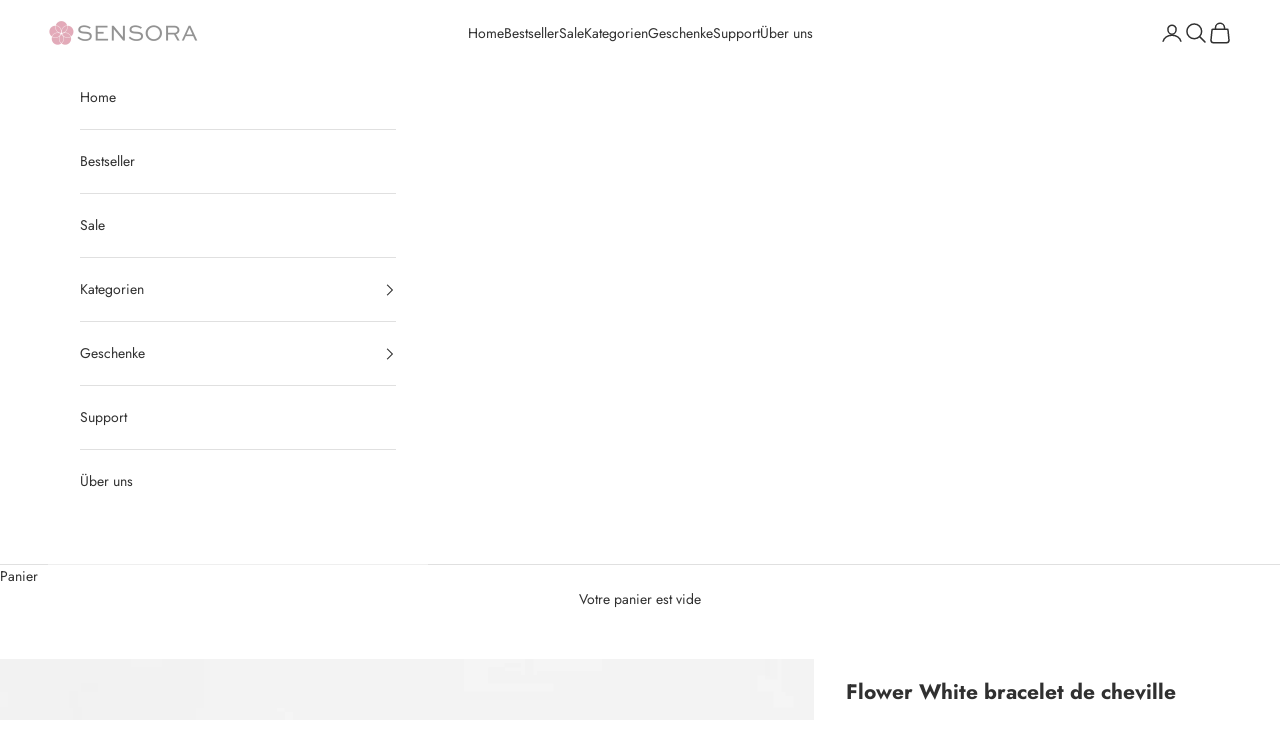

--- FILE ---
content_type: text/html; charset=utf-8
request_url: https://sensorajewelry.ch/fr/products/flower-white-fusskette
body_size: 81022
content:
<!doctype html>

<html lang="fr" dir="ltr">
  <script async crossorigin fetchpriority="high" src="/cdn/shopifycloud/importmap-polyfill/es-modules-shim.2.4.0.js"></script>
<script type="text/javascript">
    (function(c,l,a,r,i,t,y){
        c[a]=c[a]||function(){(c[a].q=c[a].q||[]).push(arguments)};
        t=l.createElement(r);t.async=1;t.src="https://www.clarity.ms/tag/"+i;
        y=l.getElementsByTagName(r)[0];y.parentNode.insertBefore(t,y);
    })(window, document, "clarity", "script", "fjv9gcwf7t");
</script>
  <head>
    <!-- Google tag (gtag.js) -->

<script async src="https://www.googletagmanager.com/gtag/js?id=TAG_ID"></script>

<script>

 window.dataLayer = window.dataLayer || [];

 function gtag(){dataLayer.push(arguments);}

 gtag('js', new Date());

 gtag('config', 'TAG_ID');

</script>
<!--LOOMI SDK-->
<!--DO NOT EDIT-->
<link rel="preconnect"  href="https://live.visually-io.com/" crossorigin>
<link rel="dns-prefetch" href="https://live.visually-io.com/">
<script>
(()=> {
    const env = 2;
    var store = "sensora-jewelry-schweiz.myshopify.com";
    var alias = store.replace(".myshopify.com", "").replaceAll("-", "_").toUpperCase();
    var jitsuKey =  "js.60648653024";
    window.loomi_ctx = {...(window.loomi_ctx || {}),storeAlias:alias,jitsuKey,env};
    
    
	
	var product = {};
	var variants = [];
	
	variants.push({id:44688335864032,policy:"deny",price:4490,iq:0});
	
	product.variants = variants;
	product.oos = !false;
	product.price = 4490 ;
	window.loomi_ctx.current_product=product;
	window.loomi_ctx.productId=8101429805280;
	window.loomi_ctx.variantId = 44688335864032;
	
})()
</script>
<link href="https://live.visually-io.com/widgets/vsly-preact.min.js?k=js.60648653024&e=2&s=SENSORA_JEWELRY_SCHWEIZ" rel="preload" as="script">
<script type="text/javascript" src="https://live.visually-io.com/widgets/vsly-preact.min.js?k=js.60648653024&e=2&s=SENSORA_JEWELRY_SCHWEIZ"></script>
<link href="https://live.visually-io.com/cf/SENSORA_JEWELRY_SCHWEIZ.js" rel="preload" as="script">
<link href="https://live.visually-io.com/v/visually.js" rel="preload" as="script">
<script type="text/javascript" src="https://live.visually-io.com/cf/SENSORA_JEWELRY_SCHWEIZ.js"></script>
<script type="text/javascript" src="https://live.visually-io.com/v/visually.js"></script>
<script defer type="text/javascript" src="https://live.visually-io.com/v/visually-a.js"></script>
<!--LOOMI SDK-->


    <meta charset="utf-8">
    <meta name="viewport" content="width=device-width, initial-scale=1.0, height=device-height, minimum-scale=1.0, maximum-scale=5.0">

    <title>Goldene Fusskette - Stilvolle Akzente | SENSORA JEWELRY</title><meta name="description" content="Le bracelet de cheville Flower White célèbre l&#39;amour dans un design clair et expressif. De délicates fleurs blanches et des boules dorées se fondent en un raffinement intemporel qui orne votre pied ou même votre bras et exprime votre personnalité."><link rel="canonical" href="https://sensorajewelry.ch/fr/products/flower-white-fusskette"><link rel="shortcut icon" href="//sensorajewelry.ch/cdn/shop/files/Sensora_Favicon_Transparent.png?v=1764706030&width=96">
      <link rel="apple-touch-icon" href="//sensorajewelry.ch/cdn/shop/files/Sensora_Favicon_Transparent.png?v=1764706030&width=180"><link rel="preconnect" href="https://fonts.shopifycdn.com" crossorigin><link rel="preload" href="//sensorajewelry.ch/cdn/fonts/jost/jost_n4.d47a1b6347ce4a4c9f437608011273009d91f2b7.woff2" as="font" type="font/woff2" crossorigin><link rel="preload" href="//sensorajewelry.ch/cdn/fonts/jost/jost_n4.d47a1b6347ce4a4c9f437608011273009d91f2b7.woff2" as="font" type="font/woff2" crossorigin><meta property="og:type" content="product">
  <meta property="og:title" content="Flower White bracelet de cheville">
  <meta property="product:price:amount" content="44.90">
  <meta property="product:price:currency" content="CHF"><meta property="og:image" content="http://sensorajewelry.ch/cdn/shop/products/Fusskette.jpg?v=1737717346&width=2048">
  <meta property="og:image:secure_url" content="https://sensorajewelry.ch/cdn/shop/products/Fusskette.jpg?v=1737717346&width=2048">
  <meta property="og:image:width" content="1800">
  <meta property="og:image:height" content="1800"><meta property="og:description" content="Le bracelet de cheville Flower White célèbre l&#39;amour dans un design clair et expressif. De délicates fleurs blanches et des boules dorées se fondent en un raffinement intemporel qui orne votre pied ou même votre bras et exprime votre personnalité."><meta property="og:url" content="https://sensorajewelry.ch/fr/products/flower-white-fusskette">
<meta property="og:site_name" content="SENSORA JEWELRY"><meta name="twitter:card" content="summary"><meta name="twitter:title" content="Flower White bracelet de cheville">
  <meta name="twitter:description" content="
Le bracelet de cheville Flower White célèbre l&#39;amour dans un design clair et expressif. De délicates fleurs blanches et des boules dorées se fondent en un raffinement intemporel qui orne votre pied ou même votre bras et exprime votre personnalité."><meta name="twitter:image" content="https://sensorajewelry.ch/cdn/shop/products/Fusskette.jpg?crop=center&height=1200&v=1737717346&width=1200">
  <meta name="twitter:image:alt" content=""><script type="application/ld+json">{"@context":"http:\/\/schema.org\/","@id":"\/fr\/products\/flower-white-fusskette#product","@type":"ProductGroup","brand":{"@type":"Brand","name":"Sensora Jewelry"},"category":"Bracelets de cheville","description":"\nLe bracelet de cheville Flower White célèbre l'amour dans un design clair et expressif. De délicates fleurs blanches et des boules dorées se fondent en un raffinement intemporel qui orne votre pied ou même votre bras et exprime votre personnalité.","hasVariant":[{"@id":"\/fr\/products\/flower-white-fusskette?variant=44688335864032#variant","@type":"Product","gtin":"0761736724010","image":"https:\/\/sensorajewelry.ch\/cdn\/shop\/products\/Fusskette.jpg?v=1737717346\u0026width=1920","name":"Flower White bracelet de cheville - Grössenverstellbar","offers":{"@id":"\/fr\/products\/flower-white-fusskette?variant=44688335864032#offer","@type":"Offer","availability":"http:\/\/schema.org\/OutOfStock","price":"44.90","priceCurrency":"CHF","url":"https:\/\/sensorajewelry.ch\/fr\/products\/flower-white-fusskette?variant=44688335864032"},"sku":"2A9000790vbnl-738-gold"}],"name":"Flower White bracelet de cheville","productGroupID":"8101429805280","url":"https:\/\/sensorajewelry.ch\/fr\/products\/flower-white-fusskette"}</script><script type="application/ld+json">
  {
    "@context": "https://schema.org",
    "@type": "BreadcrumbList",
    "itemListElement": [{
        "@type": "ListItem",
        "position": 1,
        "name": "Accueil",
        "item": "https://sensorajewelry.ch"
      },{
            "@type": "ListItem",
            "position": 2,
            "name": "Flower White bracelet de cheville",
            "item": "https://sensorajewelry.ch/fr/products/flower-white-fusskette"
          }]
  }
</script><style>/* Typography (heading) */
  @font-face {
  font-family: Jost;
  font-weight: 400;
  font-style: normal;
  font-display: fallback;
  src: url("//sensorajewelry.ch/cdn/fonts/jost/jost_n4.d47a1b6347ce4a4c9f437608011273009d91f2b7.woff2") format("woff2"),
       url("//sensorajewelry.ch/cdn/fonts/jost/jost_n4.791c46290e672b3f85c3d1c651ef2efa3819eadd.woff") format("woff");
}

@font-face {
  font-family: Jost;
  font-weight: 400;
  font-style: italic;
  font-display: fallback;
  src: url("//sensorajewelry.ch/cdn/fonts/jost/jost_i4.b690098389649750ada222b9763d55796c5283a5.woff2") format("woff2"),
       url("//sensorajewelry.ch/cdn/fonts/jost/jost_i4.fd766415a47e50b9e391ae7ec04e2ae25e7e28b0.woff") format("woff");
}

/* Typography (body) */
  @font-face {
  font-family: Jost;
  font-weight: 400;
  font-style: normal;
  font-display: fallback;
  src: url("//sensorajewelry.ch/cdn/fonts/jost/jost_n4.d47a1b6347ce4a4c9f437608011273009d91f2b7.woff2") format("woff2"),
       url("//sensorajewelry.ch/cdn/fonts/jost/jost_n4.791c46290e672b3f85c3d1c651ef2efa3819eadd.woff") format("woff");
}

@font-face {
  font-family: Jost;
  font-weight: 400;
  font-style: italic;
  font-display: fallback;
  src: url("//sensorajewelry.ch/cdn/fonts/jost/jost_i4.b690098389649750ada222b9763d55796c5283a5.woff2") format("woff2"),
       url("//sensorajewelry.ch/cdn/fonts/jost/jost_i4.fd766415a47e50b9e391ae7ec04e2ae25e7e28b0.woff") format("woff");
}

@font-face {
  font-family: Jost;
  font-weight: 700;
  font-style: normal;
  font-display: fallback;
  src: url("//sensorajewelry.ch/cdn/fonts/jost/jost_n7.921dc18c13fa0b0c94c5e2517ffe06139c3615a3.woff2") format("woff2"),
       url("//sensorajewelry.ch/cdn/fonts/jost/jost_n7.cbfc16c98c1e195f46c536e775e4e959c5f2f22b.woff") format("woff");
}

@font-face {
  font-family: Jost;
  font-weight: 700;
  font-style: italic;
  font-display: fallback;
  src: url("//sensorajewelry.ch/cdn/fonts/jost/jost_i7.d8201b854e41e19d7ed9b1a31fe4fe71deea6d3f.woff2") format("woff2"),
       url("//sensorajewelry.ch/cdn/fonts/jost/jost_i7.eae515c34e26b6c853efddc3fc0c552e0de63757.woff") format("woff");
}

:root {
    /* Container */
    --container-max-width: 100%;
    --container-xxs-max-width: 27.5rem; /* 440px */
    --container-xs-max-width: 42.5rem; /* 680px */
    --container-sm-max-width: 61.25rem; /* 980px */
    --container-md-max-width: 71.875rem; /* 1150px */
    --container-lg-max-width: 78.75rem; /* 1260px */
    --container-xl-max-width: 85rem; /* 1360px */
    --container-gutter: 1.25rem;

    --section-vertical-spacing: 2rem;
    --section-vertical-spacing-tight:2rem;

    --section-stack-gap:1.5rem;
    --section-stack-gap-tight:1.5rem;

    /* Form settings */
    --form-gap: 1.25rem; /* Gap between fieldset and submit button */
    --fieldset-gap: 1rem; /* Gap between each form input within a fieldset */
    --form-control-gap: 0.625rem; /* Gap between input and label (ignored for floating label) */
    --checkbox-control-gap: 0.75rem; /* Horizontal gap between checkbox and its associated label */
    --input-padding-block: 0.65rem; /* Vertical padding for input, textarea and native select */
    --input-padding-inline: 0.8rem; /* Horizontal padding for input, textarea and native select */
    --checkbox-size: 0.875rem; /* Size (width and height) for checkbox */

    /* Other sizes */
    --sticky-area-height: calc(var(--announcement-bar-is-sticky, 0) * var(--announcement-bar-height, 0px) + var(--header-is-sticky, 0) * var(--header-is-visible, 1) * var(--header-height, 0px));

    /* RTL support */
    --transform-logical-flip: 1;
    --transform-origin-start: left;
    --transform-origin-end: right;

    /**
     * ---------------------------------------------------------------------
     * TYPOGRAPHY
     * ---------------------------------------------------------------------
     */

    /* Font properties */
    --heading-font-family: Jost, sans-serif;
    --heading-font-weight: 400;
    --heading-font-style: normal;
    --heading-text-transform: uppercase;
    --heading-letter-spacing: 0.18em;
    --text-font-family: Jost, sans-serif;
    --text-font-weight: 400;
    --text-font-style: normal;
    --text-letter-spacing: 0.0em;
    --button-font: var(--text-font-style) var(--text-font-weight) var(--text-sm) / 1.65 var(--text-font-family);
    --button-text-transform: uppercase;
    --button-letter-spacing: 0.18em;

    /* Font sizes */--text-heading-size-factor: 1;
    --text-h1: max(0.6875rem, clamp(1.375rem, 1.146341463414634rem + 0.975609756097561vw, 2rem) * var(--text-heading-size-factor));
    --text-h2: max(0.6875rem, clamp(1.25rem, 1.0670731707317074rem + 0.7804878048780488vw, 1.75rem) * var(--text-heading-size-factor));
    --text-h3: max(0.6875rem, clamp(1.125rem, 1.0335365853658536rem + 0.3902439024390244vw, 1.375rem) * var(--text-heading-size-factor));
    --text-h4: max(0.6875rem, clamp(1rem, 0.9542682926829268rem + 0.1951219512195122vw, 1.125rem) * var(--text-heading-size-factor));
    --text-h5: calc(0.875rem * var(--text-heading-size-factor));
    --text-h6: calc(0.75rem * var(--text-heading-size-factor));

    --text-xs: 0.75rem;
    --text-sm: 0.8125rem;
    --text-base: 0.875rem;
    --text-lg: 1.0rem;
    --text-xl: 1.125rem;

    /* Rounded variables (used for border radius) */
    --rounded-full: 9999px;
    --button-border-radius: 0.0rem;
    --input-border-radius: 0.0rem;

    /* Box shadow */
    --shadow-sm: 0 2px 8px rgb(0 0 0 / 0.05);
    --shadow: 0 5px 15px rgb(0 0 0 / 0.05);
    --shadow-md: 0 5px 30px rgb(0 0 0 / 0.05);
    --shadow-block: px px px rgb(var(--text-primary) / 0.0);

    /**
     * ---------------------------------------------------------------------
     * OTHER
     * ---------------------------------------------------------------------
     */

    --checkmark-svg-url: url(//sensorajewelry.ch/cdn/shop/t/42/assets/checkmark.svg?v=77552481021870063511758829335);
    --cursor-zoom-in-svg-url: url(//sensorajewelry.ch/cdn/shop/t/42/assets/cursor-zoom-in.svg?v=31744706887206012901758829335);
  }

  [dir="rtl"]:root {
    /* RTL support */
    --transform-logical-flip: -1;
    --transform-origin-start: right;
    --transform-origin-end: left;
  }

  @media screen and (min-width: 700px) {
    :root {
      /* Typography (font size) */
      --text-xs: 0.75rem;
      --text-sm: 0.8125rem;
      --text-base: 0.875rem;
      --text-lg: 1.0rem;
      --text-xl: 1.25rem;

      /* Spacing settings */
      --container-gutter: 2rem;
    }
  }

  @media screen and (min-width: 1000px) {
    :root {
      /* Spacing settings */
      --container-gutter: 3rem;

      --section-vertical-spacing: 3rem;
      --section-vertical-spacing-tight: 3rem;

      --section-stack-gap:2.25rem;
      --section-stack-gap-tight:2.25rem;
    }
  }:root {/* Overlay used for modal */
    --page-overlay: 0 0 0 / 0.4;

    /* We use the first scheme background as default */
    --page-background: ;

    /* Product colors */
    --on-sale-text: 186 52 52;
    --on-sale-badge-background: 186 52 52;
    --on-sale-badge-text: 255 255 255;
    --sold-out-badge-background: 239 239 239;
    --sold-out-badge-text: 0 0 0 / 0.65;
    --custom-badge-background: 255 255 255;
    --custom-badge-text: 0 0 0 / 0.65;
    --star-color: 28 28 28;

    /* Status colors */
    --success-background: 212 227 203;
    --success-text: 48 122 7;
    --warning-background: 253 241 224;
    --warning-text: 237 138 0;
    --error-background: 243 204 204;
    --error-text: 203 43 43;
  }.color-scheme--scheme-1 {
      /* Color settings */--accent: 245 219 139;
      --text-color: 48 48 48;
      --background: 255 255 255 / 1.0;
      --background-without-opacity: 255 255 255;
      --background-gradient: ;--border-color: 224 224 224;/* Button colors */
      --button-background: 245 219 139;
      --button-text-color: 48 48 48;

      /* Circled buttons */
      --circle-button-background: 28 28 28;
      --circle-button-text-color: 245 219 139;
    }.shopify-section:has(.section-spacing.color-scheme--bg-54922f2e920ba8346f6dc0fba343d673) + .shopify-section:has(.section-spacing.color-scheme--bg-54922f2e920ba8346f6dc0fba343d673:not(.bordered-section)) .section-spacing {
      padding-block-start: 0;
    }.color-scheme--scheme-2 {
      /* Color settings */--accent: 245 219 139;
      --text-color: 48 48 48;
      --background: 255 255 255 / 1.0;
      --background-without-opacity: 255 255 255;
      --background-gradient: ;--border-color: 224 224 224;/* Button colors */
      --button-background: 245 219 139;
      --button-text-color: 48 48 48;

      /* Circled buttons */
      --circle-button-background: 28 28 28;
      --circle-button-text-color: 245 219 139;
    }.shopify-section:has(.section-spacing.color-scheme--bg-54922f2e920ba8346f6dc0fba343d673) + .shopify-section:has(.section-spacing.color-scheme--bg-54922f2e920ba8346f6dc0fba343d673:not(.bordered-section)) .section-spacing {
      padding-block-start: 0;
    }.color-scheme--scheme-3 {
      /* Color settings */--accent: 255 255 255;
      --text-color: 48 48 48;
      --background: 239 239 239 / 1.0;
      --background-without-opacity: 239 239 239;
      --background-gradient: ;--border-color: 210 210 210;/* Button colors */
      --button-background: 255 255 255;
      --button-text-color: 28 28 28;

      /* Circled buttons */
      --circle-button-background: 255 255 255;
      --circle-button-text-color: 28 28 28;
    }.shopify-section:has(.section-spacing.color-scheme--bg-609ecfcfee2f667ac6c12366fc6ece56) + .shopify-section:has(.section-spacing.color-scheme--bg-609ecfcfee2f667ac6c12366fc6ece56:not(.bordered-section)) .section-spacing {
      padding-block-start: 0;
    }.color-scheme--scheme-4 {
      /* Color settings */--accent: 255 255 255;
      --text-color: 255 255 255;
      --background: 0 0 0 / 0.0;
      --background-without-opacity: 0 0 0;
      --background-gradient: ;--border-color: 255 255 255;/* Button colors */
      --button-background: 255 255 255;
      --button-text-color: 28 28 28;

      /* Circled buttons */
      --circle-button-background: 255 255 255;
      --circle-button-text-color: 28 28 28;
    }.shopify-section:has(.section-spacing.color-scheme--bg-3671eee015764974ee0aef1536023e0f) + .shopify-section:has(.section-spacing.color-scheme--bg-3671eee015764974ee0aef1536023e0f:not(.bordered-section)) .section-spacing {
      padding-block-start: 0;
    }.color-scheme--scheme-4458e9e1-322a-4e61-82d7-1246a4c1f153 {
      /* Color settings */--accent: 230 169 182;
      --text-color: 48 48 48;
      --background: 255 255 255 / 1.0;
      --background-without-opacity: 255 255 255;
      --background-gradient: ;--border-color: 224 224 224;/* Button colors */
      --button-background: 230 169 182;
      --button-text-color: 255 255 255;

      /* Circled buttons */
      --circle-button-background: 255 255 255;
      --circle-button-text-color: 230 169 182;
    }.shopify-section:has(.section-spacing.color-scheme--bg-54922f2e920ba8346f6dc0fba343d673) + .shopify-section:has(.section-spacing.color-scheme--bg-54922f2e920ba8346f6dc0fba343d673:not(.bordered-section)) .section-spacing {
      padding-block-start: 0;
    }.color-scheme--scheme-192e2f3f-d49f-4eea-804f-d5ffd5858930 {
      /* Color settings */--accent: 194 41 41;
      --text-color: 255 255 255;
      --background: 230 169 182 / 1.0;
      --background-without-opacity: 230 169 182;
      --background-gradient: ;--border-color: 234 182 193;/* Button colors */
      --button-background: 194 41 41;
      --button-text-color: 255 255 255;

      /* Circled buttons */
      --circle-button-background: 255 255 255;
      --circle-button-text-color: 194 41 41;
    }.shopify-section:has(.section-spacing.color-scheme--bg-0718d7b860bb381a570064324d7beec4) + .shopify-section:has(.section-spacing.color-scheme--bg-0718d7b860bb381a570064324d7beec4:not(.bordered-section)) .section-spacing {
      padding-block-start: 0;
    }.color-scheme--scheme-4a6055d9-a7ed-45b5-af7c-66359679f7b5 {
      /* Color settings */--accent: 245 219 139;
      --text-color: 255 255 255;
      --background: 186 52 52 / 1.0;
      --background-without-opacity: 186 52 52;
      --background-gradient: ;--border-color: 196 82 82;/* Button colors */
      --button-background: 245 219 139;
      --button-text-color: 48 48 48;

      /* Circled buttons */
      --circle-button-background: 28 28 28;
      --circle-button-text-color: 245 219 139;
    }.shopify-section:has(.section-spacing.color-scheme--bg-01b618469a8c1bc90d25b0dab86f0447) + .shopify-section:has(.section-spacing.color-scheme--bg-01b618469a8c1bc90d25b0dab86f0447:not(.bordered-section)) .section-spacing {
      padding-block-start: 0;
    }.color-scheme--scheme-1c571a8e-789f-442a-9d80-c3a7c404be21 {
      /* Color settings */--accent: 230 169 182;
      --text-color: 48 48 48;
      --background: 249 246 242 / 1.0;
      --background-without-opacity: 249 246 242;
      --background-gradient: ;--border-color: 219 216 213;/* Button colors */
      --button-background: 230 169 182;
      --button-text-color: 48 48 48;

      /* Circled buttons */
      --circle-button-background: 28 28 28;
      --circle-button-text-color: 249 246 242;
    }.shopify-section:has(.section-spacing.color-scheme--bg-f60f7798490d9b62065b92b00cad410e) + .shopify-section:has(.section-spacing.color-scheme--bg-f60f7798490d9b62065b92b00cad410e:not(.bordered-section)) .section-spacing {
      padding-block-start: 0;
    }.color-scheme--dialog {
      /* Color settings */--accent: 230 169 182;
      --text-color: 48 48 48;
      --background: 255 255 255 / 1.0;
      --background-without-opacity: 255 255 255;
      --background-gradient: ;--border-color: 224 224 224;/* Button colors */
      --button-background: 230 169 182;
      --button-text-color: 255 255 255;

      /* Circled buttons */
      --circle-button-background: 255 255 255;
      --circle-button-text-color: 230 169 182;
    }
</style><script>
  // This allows to expose several variables to the global scope, to be used in scripts
  window.themeVariables = {
    settings: {
      showPageTransition: false,
      pageType: "product",
      moneyFormat: "CHF {{amount}}",
      moneyWithCurrencyFormat: "CHF {{amount}}",
      currencyCodeEnabled: false,
      cartType: "drawer",
      staggerMenuApparition: true
    },

    strings: {
      addedToCart: "Produit ajouté au panier !",
      closeGallery: "Fermer la galerie",
      zoomGallery: "Zoomer sur l\u0026#39;image",
      errorGallery: "L\u0026#39;image ne peut pas etre chargée",
      shippingEstimatorNoResults: "Nous ne livrons pas à votre adresse.",
      shippingEstimatorOneResult: "Il y a un résultat pour votre adresse :",
      shippingEstimatorMultipleResults: "Il y a plusieurs résultats pour votre adresse :",
      shippingEstimatorError: "Impossible d\u0026#39;estimer les frais de livraison :",
      next: "Suivant",
      previous: "Précédent"
    },

    mediaQueries: {
      'sm': 'screen and (min-width: 700px)',
      'md': 'screen and (min-width: 1000px)',
      'lg': 'screen and (min-width: 1150px)',
      'xl': 'screen and (min-width: 1400px)',
      '2xl': 'screen and (min-width: 1600px)',
      'sm-max': 'screen and (max-width: 699px)',
      'md-max': 'screen and (max-width: 999px)',
      'lg-max': 'screen and (max-width: 1149px)',
      'xl-max': 'screen and (max-width: 1399px)',
      '2xl-max': 'screen and (max-width: 1599px)',
      'motion-safe': '(prefers-reduced-motion: no-preference)',
      'motion-reduce': '(prefers-reduced-motion: reduce)',
      'supports-hover': 'screen and (pointer: fine)',
      'supports-touch': 'screen and (hover: none)'
    }
  };</script>
        <script>
          document.addEventListener('DOMContentLoaded', function() {
              // Объект с соответствиями цвета и текста
              const colorMap = {
                  'silver_color': 'Silver',
                  'Stone_color': 'Stone',
                  'Gold_color': 'Gold',
                  'Rose_gold': 'Rose'
              };

              // Находим все элементы с классом .custom_color_label
              document.querySelectorAll('.custom_color_label').forEach(label => {
                  label.addEventListener('mouseover', (event) => {
                      const className = event.target.classList[1];
                      const colorName = colorMap[className] || '';
                      document.querySelector('.show-color span').textContent = colorName;
                  });

                  label.addEventListener('mouseleave', () => {
                      document.querySelector('.show-color span').textContent = '';
                  });
              });
          });
        </script>
    


    <script>
      if (!(HTMLScriptElement.supports && HTMLScriptElement.supports('importmap'))) {
        const importMapPolyfill = document.createElement('script');
        importMapPolyfill.async = true;
        importMapPolyfill.src = "//sensorajewelry.ch/cdn/shop/t/42/assets/es-module-shims.min.js?v=140375185335194536761758829292";

        document.head.appendChild(importMapPolyfill);
      }
    </script>

    <script type="importmap">{
        "imports": {
          "vendor": "//sensorajewelry.ch/cdn/shop/t/42/assets/vendor.min.js?v=90848652276903619941758829321",
          "theme": "//sensorajewelry.ch/cdn/shop/t/42/assets/theme.js?v=135502145494228332551758829318",
          "photoswipe": "//sensorajewelry.ch/cdn/shop/t/42/assets/photoswipe.min.js?v=20290624223189769891758829312"
        }
      }
    </script>

    <script type="module" src="//sensorajewelry.ch/cdn/shop/t/42/assets/vendor.min.js?v=90848652276903619941758829321"></script>
    <script type="module" src="//sensorajewelry.ch/cdn/shop/t/42/assets/theme.js?v=135502145494228332551758829318"></script>

    <script>window.performance && window.performance.mark && window.performance.mark('shopify.content_for_header.start');</script><meta name="google-site-verification" content="tdfyOwYAarwoI7PgdBnSIN3OknXedaCUBjxoUUg4xCk">
<meta name="facebook-domain-verification" content="wcna2n7jvvbhge17pcms4rk9nhk83b">
<meta name="facebook-domain-verification" content="wcna2n7jvvbhge17pcms4rk9nhk83b">
<meta id="shopify-digital-wallet" name="shopify-digital-wallet" content="/60648653024/digital_wallets/dialog">
<meta name="shopify-checkout-api-token" content="b97c6d2ef7ac5e7e0f4815f42ffbc567">
<link rel="alternate" hreflang="x-default" href="https://sensorajewelry.ch/products/flower-white-fusskette">
<link rel="alternate" hreflang="de" href="https://sensorajewelry.ch/products/flower-white-fusskette">
<link rel="alternate" hreflang="fr" href="https://sensorajewelry.ch/fr/products/flower-white-fusskette">
<link rel="alternate" hreflang="it" href="https://sensorajewelry.ch/it/products/flower-white-fusskette">
<link rel="alternate" hreflang="en" href="https://sensorajewelry.ch/en/products/flower-white-fusskette">
<link rel="alternate" hreflang="de-DE" href="https://sensorajewelry.com/products/flower-white-fusskette">
<link rel="alternate" hreflang="fr-DE" href="https://sensorajewelry.com/fr/products/flower-white-fusskette">
<link rel="alternate" hreflang="it-DE" href="https://sensorajewelry.com/it/products/flower-white-fusskette">
<link rel="alternate" hreflang="en-DE" href="https://sensorajewelry.com/en/products/flower-white-fusskette">
<link rel="alternate" hreflang="de-FR" href="https://sensorajewelry.com/products/flower-white-fusskette">
<link rel="alternate" hreflang="fr-FR" href="https://sensorajewelry.com/fr/products/flower-white-fusskette">
<link rel="alternate" hreflang="it-FR" href="https://sensorajewelry.com/it/products/flower-white-fusskette">
<link rel="alternate" hreflang="en-FR" href="https://sensorajewelry.com/en/products/flower-white-fusskette">
<link rel="alternate" hreflang="de-BE" href="https://sensorajewelry.com/products/flower-white-fusskette">
<link rel="alternate" hreflang="fr-BE" href="https://sensorajewelry.com/fr/products/flower-white-fusskette">
<link rel="alternate" hreflang="it-BE" href="https://sensorajewelry.com/it/products/flower-white-fusskette">
<link rel="alternate" hreflang="en-BE" href="https://sensorajewelry.com/en/products/flower-white-fusskette">
<link rel="alternate" hreflang="de-AT" href="https://sensorajewelry.com/products/flower-white-fusskette">
<link rel="alternate" hreflang="fr-AT" href="https://sensorajewelry.com/fr/products/flower-white-fusskette">
<link rel="alternate" hreflang="it-AT" href="https://sensorajewelry.com/it/products/flower-white-fusskette">
<link rel="alternate" hreflang="en-AT" href="https://sensorajewelry.com/en/products/flower-white-fusskette">
<link rel="alternate" hreflang="de-EE" href="https://sensorajewelry.com/products/flower-white-fusskette">
<link rel="alternate" hreflang="fr-EE" href="https://sensorajewelry.com/fr/products/flower-white-fusskette">
<link rel="alternate" hreflang="it-EE" href="https://sensorajewelry.com/it/products/flower-white-fusskette">
<link rel="alternate" hreflang="en-EE" href="https://sensorajewelry.com/en/products/flower-white-fusskette">
<link rel="alternate" hreflang="de-ES" href="https://sensorajewelry.com/products/flower-white-fusskette">
<link rel="alternate" hreflang="fr-ES" href="https://sensorajewelry.com/fr/products/flower-white-fusskette">
<link rel="alternate" hreflang="it-ES" href="https://sensorajewelry.com/it/products/flower-white-fusskette">
<link rel="alternate" hreflang="en-ES" href="https://sensorajewelry.com/en/products/flower-white-fusskette">
<link rel="alternate" hreflang="de-FI" href="https://sensorajewelry.com/products/flower-white-fusskette">
<link rel="alternate" hreflang="fr-FI" href="https://sensorajewelry.com/fr/products/flower-white-fusskette">
<link rel="alternate" hreflang="it-FI" href="https://sensorajewelry.com/it/products/flower-white-fusskette">
<link rel="alternate" hreflang="en-FI" href="https://sensorajewelry.com/en/products/flower-white-fusskette">
<link rel="alternate" hreflang="de-HR" href="https://sensorajewelry.com/products/flower-white-fusskette">
<link rel="alternate" hreflang="fr-HR" href="https://sensorajewelry.com/fr/products/flower-white-fusskette">
<link rel="alternate" hreflang="it-HR" href="https://sensorajewelry.com/it/products/flower-white-fusskette">
<link rel="alternate" hreflang="en-HR" href="https://sensorajewelry.com/en/products/flower-white-fusskette">
<link rel="alternate" hreflang="de-HU" href="https://sensorajewelry.com/products/flower-white-fusskette">
<link rel="alternate" hreflang="fr-HU" href="https://sensorajewelry.com/fr/products/flower-white-fusskette">
<link rel="alternate" hreflang="it-HU" href="https://sensorajewelry.com/it/products/flower-white-fusskette">
<link rel="alternate" hreflang="en-HU" href="https://sensorajewelry.com/en/products/flower-white-fusskette">
<link rel="alternate" hreflang="de-IE" href="https://sensorajewelry.com/products/flower-white-fusskette">
<link rel="alternate" hreflang="fr-IE" href="https://sensorajewelry.com/fr/products/flower-white-fusskette">
<link rel="alternate" hreflang="it-IE" href="https://sensorajewelry.com/it/products/flower-white-fusskette">
<link rel="alternate" hreflang="en-IE" href="https://sensorajewelry.com/en/products/flower-white-fusskette">
<link rel="alternate" hreflang="de-IT" href="https://sensorajewelry.com/products/flower-white-fusskette">
<link rel="alternate" hreflang="fr-IT" href="https://sensorajewelry.com/fr/products/flower-white-fusskette">
<link rel="alternate" hreflang="it-IT" href="https://sensorajewelry.com/it/products/flower-white-fusskette">
<link rel="alternate" hreflang="en-IT" href="https://sensorajewelry.com/en/products/flower-white-fusskette">
<link rel="alternate" hreflang="de-LT" href="https://sensorajewelry.com/products/flower-white-fusskette">
<link rel="alternate" hreflang="fr-LT" href="https://sensorajewelry.com/fr/products/flower-white-fusskette">
<link rel="alternate" hreflang="it-LT" href="https://sensorajewelry.com/it/products/flower-white-fusskette">
<link rel="alternate" hreflang="en-LT" href="https://sensorajewelry.com/en/products/flower-white-fusskette">
<link rel="alternate" hreflang="de-LV" href="https://sensorajewelry.com/products/flower-white-fusskette">
<link rel="alternate" hreflang="fr-LV" href="https://sensorajewelry.com/fr/products/flower-white-fusskette">
<link rel="alternate" hreflang="it-LV" href="https://sensorajewelry.com/it/products/flower-white-fusskette">
<link rel="alternate" hreflang="en-LV" href="https://sensorajewelry.com/en/products/flower-white-fusskette">
<link rel="alternate" hreflang="de-NL" href="https://sensorajewelry.com/products/flower-white-fusskette">
<link rel="alternate" hreflang="fr-NL" href="https://sensorajewelry.com/fr/products/flower-white-fusskette">
<link rel="alternate" hreflang="it-NL" href="https://sensorajewelry.com/it/products/flower-white-fusskette">
<link rel="alternate" hreflang="en-NL" href="https://sensorajewelry.com/en/products/flower-white-fusskette">
<link rel="alternate" hreflang="de-PL" href="https://sensorajewelry.com/products/flower-white-fusskette">
<link rel="alternate" hreflang="fr-PL" href="https://sensorajewelry.com/fr/products/flower-white-fusskette">
<link rel="alternate" hreflang="it-PL" href="https://sensorajewelry.com/it/products/flower-white-fusskette">
<link rel="alternate" hreflang="en-PL" href="https://sensorajewelry.com/en/products/flower-white-fusskette">
<link rel="alternate" hreflang="de-SE" href="https://sensorajewelry.com/products/flower-white-fusskette">
<link rel="alternate" hreflang="fr-SE" href="https://sensorajewelry.com/fr/products/flower-white-fusskette">
<link rel="alternate" hreflang="it-SE" href="https://sensorajewelry.com/it/products/flower-white-fusskette">
<link rel="alternate" hreflang="en-SE" href="https://sensorajewelry.com/en/products/flower-white-fusskette">
<link rel="alternate" hreflang="de-SK" href="https://sensorajewelry.com/products/flower-white-fusskette">
<link rel="alternate" hreflang="fr-SK" href="https://sensorajewelry.com/fr/products/flower-white-fusskette">
<link rel="alternate" hreflang="it-SK" href="https://sensorajewelry.com/it/products/flower-white-fusskette">
<link rel="alternate" hreflang="en-SK" href="https://sensorajewelry.com/en/products/flower-white-fusskette">
<link rel="alternate" hreflang="de-SI" href="https://sensorajewelry.com/products/flower-white-fusskette">
<link rel="alternate" hreflang="fr-SI" href="https://sensorajewelry.com/fr/products/flower-white-fusskette">
<link rel="alternate" hreflang="it-SI" href="https://sensorajewelry.com/it/products/flower-white-fusskette">
<link rel="alternate" hreflang="en-SI" href="https://sensorajewelry.com/en/products/flower-white-fusskette">
<link rel="alternate" hreflang="de-DK" href="https://sensorajewelry.com/products/flower-white-fusskette">
<link rel="alternate" hreflang="fr-DK" href="https://sensorajewelry.com/fr/products/flower-white-fusskette">
<link rel="alternate" hreflang="it-DK" href="https://sensorajewelry.com/it/products/flower-white-fusskette">
<link rel="alternate" hreflang="en-DK" href="https://sensorajewelry.com/en/products/flower-white-fusskette">
<link rel="alternate" hreflang="de-GR" href="https://sensorajewelry.com/products/flower-white-fusskette">
<link rel="alternate" hreflang="fr-GR" href="https://sensorajewelry.com/fr/products/flower-white-fusskette">
<link rel="alternate" hreflang="it-GR" href="https://sensorajewelry.com/it/products/flower-white-fusskette">
<link rel="alternate" hreflang="en-GR" href="https://sensorajewelry.com/en/products/flower-white-fusskette">
<link rel="alternate" hreflang="de-LU" href="https://sensorajewelry.com/products/flower-white-fusskette">
<link rel="alternate" hreflang="fr-LU" href="https://sensorajewelry.com/fr/products/flower-white-fusskette">
<link rel="alternate" hreflang="it-LU" href="https://sensorajewelry.com/it/products/flower-white-fusskette">
<link rel="alternate" hreflang="en-LU" href="https://sensorajewelry.com/en/products/flower-white-fusskette">
<link rel="alternate" hreflang="de-MT" href="https://sensorajewelry.com/products/flower-white-fusskette">
<link rel="alternate" hreflang="fr-MT" href="https://sensorajewelry.com/fr/products/flower-white-fusskette">
<link rel="alternate" hreflang="it-MT" href="https://sensorajewelry.com/it/products/flower-white-fusskette">
<link rel="alternate" hreflang="en-MT" href="https://sensorajewelry.com/en/products/flower-white-fusskette">
<link rel="alternate" hreflang="de-PT" href="https://sensorajewelry.com/products/flower-white-fusskette">
<link rel="alternate" hreflang="fr-PT" href="https://sensorajewelry.com/fr/products/flower-white-fusskette">
<link rel="alternate" hreflang="it-PT" href="https://sensorajewelry.com/it/products/flower-white-fusskette">
<link rel="alternate" hreflang="en-PT" href="https://sensorajewelry.com/en/products/flower-white-fusskette">
<link rel="alternate" hreflang="de-RO" href="https://sensorajewelry.com/products/flower-white-fusskette">
<link rel="alternate" hreflang="fr-RO" href="https://sensorajewelry.com/fr/products/flower-white-fusskette">
<link rel="alternate" hreflang="it-RO" href="https://sensorajewelry.com/it/products/flower-white-fusskette">
<link rel="alternate" hreflang="en-RO" href="https://sensorajewelry.com/en/products/flower-white-fusskette">
<link rel="alternate" hreflang="de-CZ" href="https://sensorajewelry.com/products/flower-white-fusskette">
<link rel="alternate" hreflang="fr-CZ" href="https://sensorajewelry.com/fr/products/flower-white-fusskette">
<link rel="alternate" hreflang="it-CZ" href="https://sensorajewelry.com/it/products/flower-white-fusskette">
<link rel="alternate" hreflang="en-CZ" href="https://sensorajewelry.com/en/products/flower-white-fusskette">
<link rel="alternate" hreflang="de-BG" href="https://sensorajewelry.com/products/flower-white-fusskette">
<link rel="alternate" hreflang="fr-BG" href="https://sensorajewelry.com/fr/products/flower-white-fusskette">
<link rel="alternate" hreflang="it-BG" href="https://sensorajewelry.com/it/products/flower-white-fusskette">
<link rel="alternate" hreflang="en-BG" href="https://sensorajewelry.com/en/products/flower-white-fusskette">
<link rel="alternate" hreflang="de-CY" href="https://sensorajewelry.com/products/flower-white-fusskette">
<link rel="alternate" hreflang="fr-CY" href="https://sensorajewelry.com/fr/products/flower-white-fusskette">
<link rel="alternate" hreflang="it-CY" href="https://sensorajewelry.com/it/products/flower-white-fusskette">
<link rel="alternate" hreflang="en-CY" href="https://sensorajewelry.com/en/products/flower-white-fusskette">
<link rel="alternate" hreflang="de-MC" href="https://sensorajewelry.com/products/flower-white-fusskette">
<link rel="alternate" hreflang="fr-MC" href="https://sensorajewelry.com/fr/products/flower-white-fusskette">
<link rel="alternate" hreflang="it-MC" href="https://sensorajewelry.com/it/products/flower-white-fusskette">
<link rel="alternate" hreflang="en-MC" href="https://sensorajewelry.com/en/products/flower-white-fusskette">
<link rel="alternate" type="application/json+oembed" href="https://sensorajewelry.ch/fr/products/flower-white-fusskette.oembed">
<script async="async" src="/checkouts/internal/preloads.js?locale=fr-CH"></script>
<link rel="preconnect" href="https://shop.app" crossorigin="anonymous">
<script async="async" src="https://shop.app/checkouts/internal/preloads.js?locale=fr-CH&shop_id=60648653024" crossorigin="anonymous"></script>
<script id="apple-pay-shop-capabilities" type="application/json">{"shopId":60648653024,"countryCode":"CH","currencyCode":"CHF","merchantCapabilities":["supports3DS"],"merchantId":"gid:\/\/shopify\/Shop\/60648653024","merchantName":"SENSORA JEWELRY","requiredBillingContactFields":["postalAddress","email"],"requiredShippingContactFields":["postalAddress","email"],"shippingType":"shipping","supportedNetworks":["visa","masterCard","amex"],"total":{"type":"pending","label":"SENSORA JEWELRY","amount":"1.00"},"shopifyPaymentsEnabled":true,"supportsSubscriptions":true}</script>
<script id="shopify-features" type="application/json">{"accessToken":"b97c6d2ef7ac5e7e0f4815f42ffbc567","betas":["rich-media-storefront-analytics"],"domain":"sensorajewelry.ch","predictiveSearch":true,"shopId":60648653024,"locale":"fr"}</script>
<script>var Shopify = Shopify || {};
Shopify.shop = "sensora-jewelry-schweiz.myshopify.com";
Shopify.locale = "fr";
Shopify.currency = {"active":"CHF","rate":"1.0"};
Shopify.country = "CH";
Shopify.theme = {"name":"OFFICIAL 2025 THEME| Sensora Jewelry","id":184936071551,"schema_name":"Prestige","schema_version":"10.1.0","theme_store_id":855,"role":"main"};
Shopify.theme.handle = "null";
Shopify.theme.style = {"id":null,"handle":null};
Shopify.cdnHost = "sensorajewelry.ch/cdn";
Shopify.routes = Shopify.routes || {};
Shopify.routes.root = "/fr/";</script>
<script type="module">!function(o){(o.Shopify=o.Shopify||{}).modules=!0}(window);</script>
<script>!function(o){function n(){var o=[];function n(){o.push(Array.prototype.slice.apply(arguments))}return n.q=o,n}var t=o.Shopify=o.Shopify||{};t.loadFeatures=n(),t.autoloadFeatures=n()}(window);</script>
<script>
  window.ShopifyPay = window.ShopifyPay || {};
  window.ShopifyPay.apiHost = "shop.app\/pay";
  window.ShopifyPay.redirectState = null;
</script>
<script id="shop-js-analytics" type="application/json">{"pageType":"product"}</script>
<script defer="defer" async type="module" src="//sensorajewelry.ch/cdn/shopifycloud/shop-js/modules/v2/client.init-shop-cart-sync_DyYWCJny.fr.esm.js"></script>
<script defer="defer" async type="module" src="//sensorajewelry.ch/cdn/shopifycloud/shop-js/modules/v2/chunk.common_BDBm0ZZC.esm.js"></script>
<script type="module">
  await import("//sensorajewelry.ch/cdn/shopifycloud/shop-js/modules/v2/client.init-shop-cart-sync_DyYWCJny.fr.esm.js");
await import("//sensorajewelry.ch/cdn/shopifycloud/shop-js/modules/v2/chunk.common_BDBm0ZZC.esm.js");

  window.Shopify.SignInWithShop?.initShopCartSync?.({"fedCMEnabled":true,"windoidEnabled":true});

</script>
<script>
  window.Shopify = window.Shopify || {};
  if (!window.Shopify.featureAssets) window.Shopify.featureAssets = {};
  window.Shopify.featureAssets['shop-js'] = {"shop-cart-sync":["modules/v2/client.shop-cart-sync_B_Bw5PRo.fr.esm.js","modules/v2/chunk.common_BDBm0ZZC.esm.js"],"init-fed-cm":["modules/v2/client.init-fed-cm_-pdRnAOg.fr.esm.js","modules/v2/chunk.common_BDBm0ZZC.esm.js"],"init-windoid":["modules/v2/client.init-windoid_DnYlFG1h.fr.esm.js","modules/v2/chunk.common_BDBm0ZZC.esm.js"],"shop-cash-offers":["modules/v2/client.shop-cash-offers_C5kHJTSN.fr.esm.js","modules/v2/chunk.common_BDBm0ZZC.esm.js","modules/v2/chunk.modal_CtqKD1z8.esm.js"],"shop-button":["modules/v2/client.shop-button_mcpRJFuh.fr.esm.js","modules/v2/chunk.common_BDBm0ZZC.esm.js"],"init-shop-email-lookup-coordinator":["modules/v2/client.init-shop-email-lookup-coordinator_BCzilhpw.fr.esm.js","modules/v2/chunk.common_BDBm0ZZC.esm.js"],"shop-toast-manager":["modules/v2/client.shop-toast-manager_C_QXj6h0.fr.esm.js","modules/v2/chunk.common_BDBm0ZZC.esm.js"],"shop-login-button":["modules/v2/client.shop-login-button_BEQFZ84Y.fr.esm.js","modules/v2/chunk.common_BDBm0ZZC.esm.js","modules/v2/chunk.modal_CtqKD1z8.esm.js"],"avatar":["modules/v2/client.avatar_BTnouDA3.fr.esm.js"],"init-shop-cart-sync":["modules/v2/client.init-shop-cart-sync_DyYWCJny.fr.esm.js","modules/v2/chunk.common_BDBm0ZZC.esm.js"],"pay-button":["modules/v2/client.pay-button_DsS5m06H.fr.esm.js","modules/v2/chunk.common_BDBm0ZZC.esm.js"],"init-shop-for-new-customer-accounts":["modules/v2/client.init-shop-for-new-customer-accounts_BFJXT-UG.fr.esm.js","modules/v2/client.shop-login-button_BEQFZ84Y.fr.esm.js","modules/v2/chunk.common_BDBm0ZZC.esm.js","modules/v2/chunk.modal_CtqKD1z8.esm.js"],"init-customer-accounts-sign-up":["modules/v2/client.init-customer-accounts-sign-up_QowAcxX2.fr.esm.js","modules/v2/client.shop-login-button_BEQFZ84Y.fr.esm.js","modules/v2/chunk.common_BDBm0ZZC.esm.js","modules/v2/chunk.modal_CtqKD1z8.esm.js"],"shop-follow-button":["modules/v2/client.shop-follow-button_9fzI0NJX.fr.esm.js","modules/v2/chunk.common_BDBm0ZZC.esm.js","modules/v2/chunk.modal_CtqKD1z8.esm.js"],"checkout-modal":["modules/v2/client.checkout-modal_DHwrZ6kr.fr.esm.js","modules/v2/chunk.common_BDBm0ZZC.esm.js","modules/v2/chunk.modal_CtqKD1z8.esm.js"],"init-customer-accounts":["modules/v2/client.init-customer-accounts_BBfGV8Xt.fr.esm.js","modules/v2/client.shop-login-button_BEQFZ84Y.fr.esm.js","modules/v2/chunk.common_BDBm0ZZC.esm.js","modules/v2/chunk.modal_CtqKD1z8.esm.js"],"lead-capture":["modules/v2/client.lead-capture_BFlE4x9y.fr.esm.js","modules/v2/chunk.common_BDBm0ZZC.esm.js","modules/v2/chunk.modal_CtqKD1z8.esm.js"],"shop-login":["modules/v2/client.shop-login_C8y8Opox.fr.esm.js","modules/v2/chunk.common_BDBm0ZZC.esm.js","modules/v2/chunk.modal_CtqKD1z8.esm.js"],"payment-terms":["modules/v2/client.payment-terms_DoIedF_y.fr.esm.js","modules/v2/chunk.common_BDBm0ZZC.esm.js","modules/v2/chunk.modal_CtqKD1z8.esm.js"]};
</script>
<script>(function() {
  var isLoaded = false;
  function asyncLoad() {
    if (isLoaded) return;
    isLoaded = true;
    var urls = ["https:\/\/size-charts-relentless.herokuapp.com\/js\/size-charts-relentless.js?shop=sensora-jewelry-schweiz.myshopify.com","https:\/\/cdn.weglot.com\/weglot_script_tag.js?shop=sensora-jewelry-schweiz.myshopify.com","https:\/\/gdprcdn.b-cdn.net\/js\/gdpr_cookie_consent.min.js?shop=sensora-jewelry-schweiz.myshopify.com","\/\/cdn.shopify.com\/proxy\/1f57a69800928d2d86e6e0c71d744a3631d188348cb823823cc2a555973abd47\/api.goaffpro.com\/loader.js?shop=sensora-jewelry-schweiz.myshopify.com\u0026sp-cache-control=cHVibGljLCBtYXgtYWdlPTkwMA","https:\/\/s3.eu-west-1.amazonaws.com\/production-klarna-il-shopify-osm\/0b7fe7c4a98ef8166eeafee767bc667686567a25\/sensora-jewelry-schweiz.myshopify.com-1764545375531.js?shop=sensora-jewelry-schweiz.myshopify.com"];
    for (var i = 0; i < urls.length; i++) {
      var s = document.createElement('script');
      s.type = 'text/javascript';
      s.async = true;
      s.src = urls[i];
      var x = document.getElementsByTagName('script')[0];
      x.parentNode.insertBefore(s, x);
    }
  };
  if(window.attachEvent) {
    window.attachEvent('onload', asyncLoad);
  } else {
    window.addEventListener('load', asyncLoad, false);
  }
})();</script>
<script id="__st">var __st={"a":60648653024,"offset":3600,"reqid":"c5c4b3af-b2b8-4272-abea-c387ea3c982d-1768868765","pageurl":"sensorajewelry.ch\/fr\/products\/flower-white-fusskette","u":"dc7162cb46bc","p":"product","rtyp":"product","rid":8101429805280};</script>
<script>window.ShopifyPaypalV4VisibilityTracking = true;</script>
<script id="captcha-bootstrap">!function(){'use strict';const t='contact',e='account',n='new_comment',o=[[t,t],['blogs',n],['comments',n],[t,'customer']],c=[[e,'customer_login'],[e,'guest_login'],[e,'recover_customer_password'],[e,'create_customer']],r=t=>t.map((([t,e])=>`form[action*='/${t}']:not([data-nocaptcha='true']) input[name='form_type'][value='${e}']`)).join(','),a=t=>()=>t?[...document.querySelectorAll(t)].map((t=>t.form)):[];function s(){const t=[...o],e=r(t);return a(e)}const i='password',u='form_key',d=['recaptcha-v3-token','g-recaptcha-response','h-captcha-response',i],f=()=>{try{return window.sessionStorage}catch{return}},m='__shopify_v',_=t=>t.elements[u];function p(t,e,n=!1){try{const o=window.sessionStorage,c=JSON.parse(o.getItem(e)),{data:r}=function(t){const{data:e,action:n}=t;return t[m]||n?{data:e,action:n}:{data:t,action:n}}(c);for(const[e,n]of Object.entries(r))t.elements[e]&&(t.elements[e].value=n);n&&o.removeItem(e)}catch(o){console.error('form repopulation failed',{error:o})}}const l='form_type',E='cptcha';function T(t){t.dataset[E]=!0}const w=window,h=w.document,L='Shopify',v='ce_forms',y='captcha';let A=!1;((t,e)=>{const n=(g='f06e6c50-85a8-45c8-87d0-21a2b65856fe',I='https://cdn.shopify.com/shopifycloud/storefront-forms-hcaptcha/ce_storefront_forms_captcha_hcaptcha.v1.5.2.iife.js',D={infoText:'Protégé par hCaptcha',privacyText:'Confidentialité',termsText:'Conditions'},(t,e,n)=>{const o=w[L][v],c=o.bindForm;if(c)return c(t,g,e,D).then(n);var r;o.q.push([[t,g,e,D],n]),r=I,A||(h.body.append(Object.assign(h.createElement('script'),{id:'captcha-provider',async:!0,src:r})),A=!0)});var g,I,D;w[L]=w[L]||{},w[L][v]=w[L][v]||{},w[L][v].q=[],w[L][y]=w[L][y]||{},w[L][y].protect=function(t,e){n(t,void 0,e),T(t)},Object.freeze(w[L][y]),function(t,e,n,w,h,L){const[v,y,A,g]=function(t,e,n){const i=e?o:[],u=t?c:[],d=[...i,...u],f=r(d),m=r(i),_=r(d.filter((([t,e])=>n.includes(e))));return[a(f),a(m),a(_),s()]}(w,h,L),I=t=>{const e=t.target;return e instanceof HTMLFormElement?e:e&&e.form},D=t=>v().includes(t);t.addEventListener('submit',(t=>{const e=I(t);if(!e)return;const n=D(e)&&!e.dataset.hcaptchaBound&&!e.dataset.recaptchaBound,o=_(e),c=g().includes(e)&&(!o||!o.value);(n||c)&&t.preventDefault(),c&&!n&&(function(t){try{if(!f())return;!function(t){const e=f();if(!e)return;const n=_(t);if(!n)return;const o=n.value;o&&e.removeItem(o)}(t);const e=Array.from(Array(32),(()=>Math.random().toString(36)[2])).join('');!function(t,e){_(t)||t.append(Object.assign(document.createElement('input'),{type:'hidden',name:u})),t.elements[u].value=e}(t,e),function(t,e){const n=f();if(!n)return;const o=[...t.querySelectorAll(`input[type='${i}']`)].map((({name:t})=>t)),c=[...d,...o],r={};for(const[a,s]of new FormData(t).entries())c.includes(a)||(r[a]=s);n.setItem(e,JSON.stringify({[m]:1,action:t.action,data:r}))}(t,e)}catch(e){console.error('failed to persist form',e)}}(e),e.submit())}));const S=(t,e)=>{t&&!t.dataset[E]&&(n(t,e.some((e=>e===t))),T(t))};for(const o of['focusin','change'])t.addEventListener(o,(t=>{const e=I(t);D(e)&&S(e,y())}));const B=e.get('form_key'),M=e.get(l),P=B&&M;t.addEventListener('DOMContentLoaded',(()=>{const t=y();if(P)for(const e of t)e.elements[l].value===M&&p(e,B);[...new Set([...A(),...v().filter((t=>'true'===t.dataset.shopifyCaptcha))])].forEach((e=>S(e,t)))}))}(h,new URLSearchParams(w.location.search),n,t,e,['guest_login'])})(!0,!0)}();</script>
<script integrity="sha256-4kQ18oKyAcykRKYeNunJcIwy7WH5gtpwJnB7kiuLZ1E=" data-source-attribution="shopify.loadfeatures" defer="defer" src="//sensorajewelry.ch/cdn/shopifycloud/storefront/assets/storefront/load_feature-a0a9edcb.js" crossorigin="anonymous"></script>
<script crossorigin="anonymous" defer="defer" src="//sensorajewelry.ch/cdn/shopifycloud/storefront/assets/shopify_pay/storefront-65b4c6d7.js?v=20250812"></script>
<script data-source-attribution="shopify.dynamic_checkout.dynamic.init">var Shopify=Shopify||{};Shopify.PaymentButton=Shopify.PaymentButton||{isStorefrontPortableWallets:!0,init:function(){window.Shopify.PaymentButton.init=function(){};var t=document.createElement("script");t.src="https://sensorajewelry.ch/cdn/shopifycloud/portable-wallets/latest/portable-wallets.fr.js",t.type="module",document.head.appendChild(t)}};
</script>
<script data-source-attribution="shopify.dynamic_checkout.buyer_consent">
  function portableWalletsHideBuyerConsent(e){var t=document.getElementById("shopify-buyer-consent"),n=document.getElementById("shopify-subscription-policy-button");t&&n&&(t.classList.add("hidden"),t.setAttribute("aria-hidden","true"),n.removeEventListener("click",e))}function portableWalletsShowBuyerConsent(e){var t=document.getElementById("shopify-buyer-consent"),n=document.getElementById("shopify-subscription-policy-button");t&&n&&(t.classList.remove("hidden"),t.removeAttribute("aria-hidden"),n.addEventListener("click",e))}window.Shopify?.PaymentButton&&(window.Shopify.PaymentButton.hideBuyerConsent=portableWalletsHideBuyerConsent,window.Shopify.PaymentButton.showBuyerConsent=portableWalletsShowBuyerConsent);
</script>
<script data-source-attribution="shopify.dynamic_checkout.cart.bootstrap">document.addEventListener("DOMContentLoaded",(function(){function t(){return document.querySelector("shopify-accelerated-checkout-cart, shopify-accelerated-checkout")}if(t())Shopify.PaymentButton.init();else{new MutationObserver((function(e,n){t()&&(Shopify.PaymentButton.init(),n.disconnect())})).observe(document.body,{childList:!0,subtree:!0})}}));
</script>
<link id="shopify-accelerated-checkout-styles" rel="stylesheet" media="screen" href="https://sensorajewelry.ch/cdn/shopifycloud/portable-wallets/latest/accelerated-checkout-backwards-compat.css" crossorigin="anonymous">
<style id="shopify-accelerated-checkout-cart">
        #shopify-buyer-consent {
  margin-top: 1em;
  display: inline-block;
  width: 100%;
}

#shopify-buyer-consent.hidden {
  display: none;
}

#shopify-subscription-policy-button {
  background: none;
  border: none;
  padding: 0;
  text-decoration: underline;
  font-size: inherit;
  cursor: pointer;
}

#shopify-subscription-policy-button::before {
  box-shadow: none;
}

      </style>

<script>window.performance && window.performance.mark && window.performance.mark('shopify.content_for_header.end');</script>
<link href="//sensorajewelry.ch/cdn/shop/t/42/assets/theme.css?v=126194047143020161391764714722" rel="stylesheet" type="text/css" media="all" /><link rel="stylesheet" href="//sensorajewelry.ch/cdn/shop/t/42/assets/custom.css?v=148928869250842494471764705704">
  

<!-- BEGIN app block: shopify://apps/triplewhale/blocks/triple_pixel_snippet/483d496b-3f1a-4609-aea7-8eee3b6b7a2a --><link rel='preconnect dns-prefetch' href='https://api.config-security.com/' crossorigin />
<link rel='preconnect dns-prefetch' href='https://conf.config-security.com/' crossorigin />
<script>
/* >> TriplePixel :: start*/
window.TriplePixelData={TripleName:"sensora-jewelry-schweiz.myshopify.com",ver:"2.16",plat:"SHOPIFY",isHeadless:false,src:'SHOPIFY_EXT',product:{id:"8101429805280",name:`Flower White bracelet de cheville`,price:"44.90",variant:"44688335864032"},search:"",collection:"",cart:"drawer",template:"product",curr:"CHF" || "CHF"},function(W,H,A,L,E,_,B,N){function O(U,T,P,H,R){void 0===R&&(R=!1),H=new XMLHttpRequest,P?(H.open("POST",U,!0),H.setRequestHeader("Content-Type","text/plain")):H.open("GET",U,!0),H.send(JSON.stringify(P||{})),H.onreadystatechange=function(){4===H.readyState&&200===H.status?(R=H.responseText,U.includes("/first")?eval(R):P||(N[B]=R)):(299<H.status||H.status<200)&&T&&!R&&(R=!0,O(U,T-1,P))}}if(N=window,!N[H+"sn"]){N[H+"sn"]=1,L=function(){return Date.now().toString(36)+"_"+Math.random().toString(36)};try{A.setItem(H,1+(0|A.getItem(H)||0)),(E=JSON.parse(A.getItem(H+"U")||"[]")).push({u:location.href,r:document.referrer,t:Date.now(),id:L()}),A.setItem(H+"U",JSON.stringify(E))}catch(e){}var i,m,p;A.getItem('"!nC`')||(_=A,A=N,A[H]||(E=A[H]=function(t,e,i){return void 0===i&&(i=[]),"State"==t?E.s:(W=L(),(E._q=E._q||[]).push([W,t,e].concat(i)),W)},E.s="Installed",E._q=[],E.ch=W,B="configSecurityConfModel",N[B]=1,O("https://conf.config-security.com/model",5),i=L(),m=A[atob("c2NyZWVu")],_.setItem("di_pmt_wt",i),p={id:i,action:"profile",avatar:_.getItem("auth-security_rand_salt_"),time:m[atob("d2lkdGg=")]+":"+m[atob("aGVpZ2h0")],host:A.TriplePixelData.TripleName,plat:A.TriplePixelData.plat,url:window.location.href.slice(0,500),ref:document.referrer,ver:A.TriplePixelData.ver},O("https://api.config-security.com/event",5,p),O("https://api.config-security.com/first?host=".concat(p.host,"&plat=").concat(p.plat),5)))}}("","TriplePixel",localStorage);
/* << TriplePixel :: end*/
</script>



<!-- END app block --><!-- BEGIN app block: shopify://apps/langify/blocks/langify/b50c2edb-8c63-4e36-9e7c-a7fdd62ddb8f --><!-- BEGIN app snippet: ly-switcher-factory -->




<style>
  .ly-switcher-wrapper.ly-hide, .ly-recommendation.ly-hide, .ly-recommendation .ly-submit-btn {
    display: none !important;
  }

  #ly-switcher-factory-template {
    display: none;
  }.ly-languages-switcher ul > li[key="de"] {
        order: 1 !important;
      }
      .ly-popup-modal .ly-popup-modal-content ul > li[key="de"],
      .ly-languages-switcher.ly-links a[data-language-code="de"] {
        order: 1 !important;
      }.ly-languages-switcher ul > li[key="en"] {
        order: 2 !important;
      }
      .ly-popup-modal .ly-popup-modal-content ul > li[key="en"],
      .ly-languages-switcher.ly-links a[data-language-code="en"] {
        order: 2 !important;
      }.ly-languages-switcher ul > li[key="fr"] {
        order: 3 !important;
      }
      .ly-popup-modal .ly-popup-modal-content ul > li[key="fr"],
      .ly-languages-switcher.ly-links a[data-language-code="fr"] {
        order: 3 !important;
      }.ly-languages-switcher ul > li[key="it"] {
        order: 4 !important;
      }
      .ly-popup-modal .ly-popup-modal-content ul > li[key="it"],
      .ly-languages-switcher.ly-links a[data-language-code="it"] {
        order: 4 !important;
      }.ly-languages-switcher ul > li[key="nl"] {
        order: 5 !important;
      }
      .ly-popup-modal .ly-popup-modal-content ul > li[key="nl"],
      .ly-languages-switcher.ly-links a[data-language-code="nl"] {
        order: 5 !important;
      }
      .ly-breakpoint-1 { display: none; }
      @media (min-width:0px) and (max-width: 999px ) {
        .ly-breakpoint-1 { display: flex; }

        .ly-recommendation .ly-banner-content, 
        .ly-recommendation .ly-popup-modal-content {
          font-size: 14px !important;
          color: #000 !important;
          background: #fff !important;
          border-radius: 0px !important;
          border-width: 0px !important;
          border-color: #000 !important;
        }
        .ly-recommendation-form button[type="submit"] {
          font-size: 14px !important;
          color: #fff !important;
          background: #999 !important;
        }
      }
      .ly-breakpoint-2 { display: none; }
      @media (min-width:1000px)  {
        .ly-breakpoint-2 { display: flex; }

        .ly-recommendation .ly-banner-content, 
        .ly-recommendation .ly-popup-modal-content {
          font-size: 14px !important;
          color: #000 !important;
          background: #fff !important;
          border-radius: 0px !important;
          border-width: 0px !important;
          border-color: #000 !important;
        }
        .ly-recommendation-form button[type="submit"] {
          font-size: 14px !important;
          color: #fff !important;
          background: #999 !important;
        }
      }


  
    

.ly-custom-dropdown-list-element-right {
  padding-left: 3px !important;
}

.ly-custom-dropdown-list-element-right,
.ly-custom-dropdown-current-inner {
  font-size: 12px;
  letter-spacing: .2em;
  text-transform: uppercase;
}






  
</style>


<template id="ly-switcher-factory-template">
<div data-breakpoint="0" class="ly-switcher-wrapper ly-breakpoint-1 custom ly-custom ly-is-transparent ly-hide" style="font-size: 14px; "><div data-dropup="false" onclick="langify.switcher.toggleSwitcherOpen(this)" class="ly-languages-switcher ly-custom-dropdown-switcher ly-bright-theme ly-is-transparent" style=" margin: 0px 0px;">
          <span role="button" tabindex="0" aria-label="Selected language: français" aria-expanded="false" aria-controls="languagesSwitcherList-1" class="ly-custom-dropdown-current" style="color: #ffffff;  border-style: solid; border-width: 0px; border-radius: 0px; border-color: #000;  padding: 0px 0px;"><span class="ly-custom-dropdown-current-inner ly-custom-dropdown-current-inner-text">FR</span>
<div aria-hidden="true" class="ly-arrow ly-arrow-black stroke" style="vertical-align: middle; width: 14.0px; height: 14.0px;">
        <svg xmlns="http://www.w3.org/2000/svg" viewBox="0 0 14.0 14.0" height="14.0px" width="14.0px" style="position: absolute;">
          <path d="M1 4.5 L7.0 10.5 L13.0 4.5" fill="transparent" stroke="#ffffff" stroke-width="1px"/>
        </svg>
      </div>
          </span>
          <ul id="languagesSwitcherList-1" role="list" class="ly-custom-dropdown-list ly-is-open ly-bright-theme" style="color: #ffffff;  border-style: solid; border-width: 0px; border-radius: 0px; border-color: #000;"><li key="de" style="color: #ffffff;  margin: 0px 0px; padding: 0px 0px;" tabindex="-1">
                  <a class="ly-custom-dropdown-list-element ly-languages-switcher-link ly-bright-theme"
                    href="#"
                      data-language-code="de" 
                    
                    data-ly-locked="true" rel="nofollow"><span class="ly-custom-dropdown-list-element-right">DE</span></a>
                </li><li key="fr" style="color: #ffffff;  margin: 0px 0px; padding: 0px 0px;" tabindex="-1">
                  <a class="ly-custom-dropdown-list-element ly-languages-switcher-link ly-bright-theme"
                    href="#"
                      data-language-code="fr" 
                    
                    data-ly-locked="true" rel="nofollow"><span class="ly-custom-dropdown-list-element-right">FR</span></a>
                </li><li key="it" style="color: #ffffff;  margin: 0px 0px; padding: 0px 0px;" tabindex="-1">
                  <a class="ly-custom-dropdown-list-element ly-languages-switcher-link ly-bright-theme"
                    href="#"
                      data-language-code="it" 
                    
                    data-ly-locked="true" rel="nofollow"><span class="ly-custom-dropdown-list-element-right">IT</span></a>
                </li><li key="en" style="color: #ffffff;  margin: 0px 0px; padding: 0px 0px;" tabindex="-1">
                  <a class="ly-custom-dropdown-list-element ly-languages-switcher-link ly-bright-theme"
                    href="#"
                      data-language-code="en" 
                    
                    data-ly-locked="true" rel="nofollow"><span class="ly-custom-dropdown-list-element-right">EN</span></a>
                </li></ul>
        </div></div>

<div data-breakpoint="1000" class="ly-switcher-wrapper ly-breakpoint-2 custom ly-custom ly-is-transparent ly-hide" style="font-size: 14px; "><div data-dropup="false" onclick="langify.switcher.toggleSwitcherOpen(this)" class="ly-languages-switcher ly-custom-dropdown-switcher ly-bright-theme ly-is-transparent" style=" margin: 0px 0px;">
          <span role="button" tabindex="0" aria-label="Selected language: français" aria-expanded="false" aria-controls="languagesSwitcherList-2" class="ly-custom-dropdown-current" style="color: #000;  border-style: solid; border-width: 0px; border-radius: 0px; border-color: #000;  padding: 0px 0px;">
<div aria-hidden="true" class="ly-arrow ly-arrow-black stroke" style="vertical-align: middle; width: 0.0px; height: 0.0px;">
        <svg xmlns="http://www.w3.org/2000/svg" viewBox="0 0 0.0 0.0" height="0.0px" width="0.0px" style="position: absolute;">
          <path d="M1 1.0 L0.0 0.0 L-1.0 1.0" fill="transparent" stroke="#000" stroke-width="1px"/>
        </svg>
      </div>
          </span>
          <ul id="languagesSwitcherList-2" role="list" class="ly-custom-dropdown-list ly-is-open ly-bright-theme" style="color: #000;  border-style: solid; border-width: 0px; border-radius: 0px; border-color: #000;"><li key="de" style="color: #000;  margin: 0px 0px; padding: 0px 0px;" tabindex="-1">
                  <a class="ly-custom-dropdown-list-element ly-languages-switcher-link ly-bright-theme"
                    href="#"
                      data-language-code="de" 
                    
                    data-ly-locked="true" rel="nofollow"></a>
                </li><li key="fr" style="color: #000;  margin: 0px 0px; padding: 0px 0px;" tabindex="-1">
                  <a class="ly-custom-dropdown-list-element ly-languages-switcher-link ly-bright-theme"
                    href="#"
                      data-language-code="fr" 
                    
                    data-ly-locked="true" rel="nofollow"></a>
                </li><li key="it" style="color: #000;  margin: 0px 0px; padding: 0px 0px;" tabindex="-1">
                  <a class="ly-custom-dropdown-list-element ly-languages-switcher-link ly-bright-theme"
                    href="#"
                      data-language-code="it" 
                    
                    data-ly-locked="true" rel="nofollow"></a>
                </li><li key="en" style="color: #000;  margin: 0px 0px; padding: 0px 0px;" tabindex="-1">
                  <a class="ly-custom-dropdown-list-element ly-languages-switcher-link ly-bright-theme"
                    href="#"
                      data-language-code="en" 
                    
                    data-ly-locked="true" rel="nofollow"></a>
                </li></ul>
        </div></div>
</template><!-- END app snippet -->

<script>
  var langify = window.langify || {};
  var customContents = {};
  var customContents_image = {};
  var langifySettingsOverwrites = {};
  var defaultSettings = {
    debug: false,               // BOOL : Enable/disable console logs
    observe: true,              // BOOL : Enable/disable the entire mutation observer (off switch)
    observeLinks: false,
    observeImages: true,
    observeCustomContents: true,
    maxMutations: 5,
    timeout: 100,               // INT : Milliseconds to wait after a mutation, before the next mutation event will be allowed for the element
    linksBlacklist: [],
    usePlaceholderMatching: false
  };

  if(langify.settings) { 
    langifySettingsOverwrites = Object.assign({}, langify.settings);
    langify.settings = Object.assign(defaultSettings, langify.settings); 
  } else { 
    langify.settings = defaultSettings; 
  }

  langify.settings.theme = null;
  langify.settings.switcher = {"customCSS":"\n\n.ly-custom-dropdown-list-element-right {\n  padding-left: 3px !important;\n}\n\n.ly-custom-dropdown-list-element-right,\n.ly-custom-dropdown-current-inner {\n  font-size: 12px;\n  letter-spacing: .2em;\n  text-transform: uppercase;\n}\n\n\n\n\n\n","languageDetection":true,"languageDetectionDefault":"de","enableDefaultLanguage":false,"breakpoints":[{"key":0,"label":"0px","config":{"type":"custom","corner":"top_right","position":"custom","show_flags":true,"rectangle_icons":false,"square_icons":false,"round_icons":false,"show_label":true,"show_custom_name":false,"show_name":false,"show_iso_code":true,"is_dark":false,"is_transparent":true,"is_dropup":false,"arrow_size":100,"arrow_width":1,"arrow_filled":false,"h_space":0,"v_space":0,"h_item_space":0,"v_item_space":0,"h_item_padding":0,"v_item_padding":0,"text_color":"#ffffff","link_color":"#000","arrow_color":"#000","bg_color":"#fff","border_color":"#000","border_width":0,"border_radius":0,"fontsize":14,"recommendation_fontsize":14,"recommendation_border_width":0,"recommendation_border_radius":0,"recommendation_text_color":"#000","recommendation_link_color":"#000","recommendation_button_bg_color":"#999","recommendation_button_text_color":"#fff","recommendation_bg_color":"#fff","recommendation_border_color":"#000","show_currency_selector":false,"currency_switcher_enabled":false,"country_switcher_enabled":false,"switcherLabel":"show_iso_code","no_icons":true,"switcherIcons":"no_icons","button_bg_color":"#999","button_text_color":"#fff"}},{"key":1000,"label":"1000px","config":{"type":"custom","corner":"bottom_right","position":"custom","show_flags":true,"rectangle_icons":false,"square_icons":false,"round_icons":false,"show_label":true,"show_custom_name":false,"show_name":false,"show_iso_code":false,"is_dark":false,"is_transparent":true,"is_dropup":false,"arrow_size":0,"arrow_width":1,"arrow_filled":false,"h_space":0,"v_space":0,"h_item_space":0,"v_item_space":0,"h_item_padding":0,"v_item_padding":0,"text_color":"#000","link_color":"#000","arrow_color":"#000","bg_color":"#fff","border_color":"#000","border_width":0,"border_radius":0,"fontsize":14,"recommendation_fontsize":14,"recommendation_border_width":0,"recommendation_border_radius":0,"recommendation_text_color":"#000","recommendation_link_color":"#000","recommendation_button_bg_color":"#999","recommendation_button_text_color":"#fff","recommendation_bg_color":"#fff","recommendation_border_color":"#000","show_currency_selector":false,"currency_switcher_enabled":false,"country_switcher_enabled":false,"switcherLabel":"show_label","switcherIcons":"no_icons","no_icons":true,"button_bg_color":"#999","button_text_color":"#fff"}}],"languages":[{"iso_code":"de","root_url":"\/","name":"German","primary":true,"domain":"www.sensorajewelry.com","published":true,"custom_name":false},{"iso_code":"en","root_url":"\/en","name":"English","primary":false,"domain":false,"published":true,"custom_name":false},{"iso_code":"fr","root_url":"\/fr","name":"French","primary":false,"domain":false,"published":true,"custom_name":false},{"iso_code":"it","root_url":"\/it","name":"Italian","primary":false,"domain":false,"published":true,"custom_name":false},{"iso_code":"nl","root_url":"\/nl","name":"Dutch","primary":false,"domain":false,"published":true,"custom_name":false}],"marketLanguages":[],"recommendation_enabled":false,"recommendation_type":"popup","recommendation_switcher_key":-1,"recommendation_strings":{"en":{"recommendation":""}},"switcher_strings":{},"recommendation":{"recommendation_backdrop_show":true,"recommendation_corner":"center_center","recommendation_banner_corner":"top","recommendation_fontsize":14,"recommendation_border_width":0,"recommendation_border_radius":0,"recommendation_text_color":"#000","recommendation_link_color":"#000","recommendation_button_bg_color":"#999","recommendation_button_text_color":"#fff","recommendation_bg_color":"#fff","recommendation_border_color":"#000"}};
  if(langify.settings.switcher === null) {
    langify.settings.switcher = {};
  }
  langify.settings.switcher.customIcons = null;

  langify.locale = langify.locale || {
    country_code: "CH",
    language_code: "fr",
    currency_code: null,
    primary: false,
    iso_code: "fr",
    root_url: "\/fr",
    language_id: "ly194044",
    shop_url: "https:\/\/sensorajewelry.ch",
    domain_feature_enabled: null,
    languages: [{
        iso_code: "de",
        root_url: "\/",
        domain: null,
      },{
        iso_code: "fr",
        root_url: "\/fr",
        domain: null,
      },{
        iso_code: "it",
        root_url: "\/it",
        domain: null,
      },{
        iso_code: "en",
        root_url: "\/en",
        domain: null,
      },]
  };

  langify.localization = {
    available_countries: ["Allemagne","Autriche","Belgique","Bulgarie","Chypre","Croatie","Danemark","Espagne","Estonie","Finlande","France","Grèce","Hongrie","Irlande","Italie","Lettonie","Lituanie","Luxembourg","Malte","Monaco","Pays-Bas","Pologne","Portugal","Roumanie","Slovaquie","Slovénie","Suède","Suisse","Tchéquie"],
    available_languages: [{"shop_locale":{"locale":"de","enabled":true,"primary":true,"published":true}},{"shop_locale":{"locale":"fr","enabled":true,"primary":false,"published":true}},{"shop_locale":{"locale":"it","enabled":true,"primary":false,"published":true}},{"shop_locale":{"locale":"en","enabled":true,"primary":false,"published":true}}],
    country: "Suisse",
    language: {"shop_locale":{"locale":"fr","enabled":true,"primary":false,"published":true}},
    market: {
      handle: "ch",
      id: 1416888544,
      metafields: {"error":"json not allowed for this object"},
    }
  };

  // Disable link correction ALWAYS on languages with mapped domains
  
  if(langify.locale.root_url == '/') {
    langify.settings.observeLinks = false;
  }


  function extractImageObject(val) {
  if (!val || val === '') return false;

  // Handle src-sets (e.g., "image_600x600.jpg 1x, image_1200x1200.jpg 2x")
  if (val.search(/([0-9]+w?h?x?,)/gi) > -1) {
    val = val.split(/([0-9]+w?h?x?,)/gi)[0];
  }

  const hostBegin = val.indexOf('//') !== -1 ? val.indexOf('//') : 0;
  const hostEnd = val.lastIndexOf('/') + 1;
  const host = val.substring(hostBegin, hostEnd);
  let afterHost = val.substring(hostEnd);

  // Remove query/hash fragments
  afterHost = afterHost.split('#')[0].split('?')[0];

  // Extract name before any Shopify modifiers or file extension
  // e.g., "photo_600x600_crop_center@2x.jpg" → "photo"
  const name = afterHost.replace(
    /(_[0-9]+x[0-9]*|_{width}x|_{size})?(_crop_(top|center|bottom|left|right))?(@[0-9]*x)?(\.progressive)?(\.(png\.jpg|jpe?g|png|gif|webp))?$/i,
    ''
  );

  // Extract file extension (if any)
  let type = '';
  const match = afterHost.match(/\.(png\.jpg|jpe?g|png|gif|webp)$/i);
  if (match) {
    type = match[1].replace('png.jpg', 'jpg'); // fix weird double-extension cases
  }

  // Clean file name with extension or suffixes normalized
  const file = afterHost.replace(
    /(_[0-9]+x[0-9]*|_{width}x|_{size})?(_crop_(top|center|bottom|left|right))?(@[0-9]*x)?(\.progressive)?(\.(png\.jpg|jpe?g|png|gif|webp))?$/i,
    type ? '.' + type : ''
  );

  return { host, name, type, file };
}



  /* Custom Contents Section*/
  var customContents = {};

customContents["EINREICHEN"
          .toLowerCase()
          .trim()
          .replace(/\s+/g, " ")] = 'SOUMETTRE';
customContents["https:\/\/www.sensorajewelry.ch\/products\/victoria-ring?_pos=1\u0026_sid=51a74ecc5\u0026_ss=r"
          .toLowerCase()
          .trim()
          .replace(/\s+/g, " ")] = 'https://www.sensorajewelry.ch/fr/products/victoria-ring?_pos=1&_sid=51a74ecc5&_ss=r';
customContents["https:\/\/www.sensorajewelry.ch\/products\/verte-armband-1"
          .toLowerCase()
          .trim()
          .replace(/\s+/g, " ")] = 'https://www.sensorajewelry.ch/fr/products/verte-armband-1';
customContents["https:\/\/www.sensorajewelry.ch\/products\/verona-halskette?_pos=1\u0026_sid=9e6ed2fb2\u0026_ss=r"
          .toLowerCase()
          .trim()
          .replace(/\s+/g, " ")] = 'https://www.sensorajewelry.ch/fr/products/verona-halskette?_pos=1&_sid=9e6ed2fb2&_ss=r';
customContents["https:\/\/www.sensorajewelry.ch\/products\/venice-ohrringe"
          .toLowerCase()
          .trim()
          .replace(/\s+/g, " ")] = 'https://www.sensorajewelry.ch/fr/products/venice-ohrringe';
customContents["https:\/\/www.sensorajewelry.ch\/products\/v-tennis-armband"
          .toLowerCase()
          .trim()
          .replace(/\s+/g, " ")] = 'https://www.sensorajewelry.ch/fr/products/v-tennis-armband';
customContents["https:\/\/www.sensorajewelry.ch\/products\/twinkle-armband"
          .toLowerCase()
          .trim()
          .replace(/\s+/g, " ")] = 'https://www.sensorajewelry.ch/fr/products/twinkle-armband';
customContents["https:\/\/www.sensorajewelry.ch\/products\/tropez-halskette"
          .toLowerCase()
          .trim()
          .replace(/\s+/g, " ")] = 'https://www.sensorajewelry.ch/fr/products/tropez-halskette';
customContents["https:\/\/www.sensorajewelry.ch\/products\/toscana-halskette"
          .toLowerCase()
          .trim()
          .replace(/\s+/g, " ")] = 'https://www.sensorajewelry.ch/fr/products/toscana-halskette';
customContents["https:\/\/www.sensorajewelry.ch\/products\/toscana-armband-1"
          .toLowerCase()
          .trim()
          .replace(/\s+/g, " ")] = 'https://www.sensorajewelry.ch/fr/products/toscana-armband-1';
customContents["https:\/\/www.sensorajewelry.ch\/products\/toi-et-moi-ring?_pos=1\u0026_sid=a738b7884\u0026_ss=r"
          .toLowerCase()
          .trim()
          .replace(/\s+/g, " ")] = 'https://www.sensorajewelry.ch/fr/products/toi-et-moi-ring?_pos=1&_sid=a738b7884&_ss=r';
customContents["https:\/\/www.sensorajewelry.ch\/products\/tennis-stone-armband"
          .toLowerCase()
          .trim()
          .replace(/\s+/g, " ")] = 'https://www.sensorajewelry.ch/fr/products/tennis-stone-armband';
customContents["https:\/\/www.sensorajewelry.ch\/products\/tennis-armband?_pos=1\u0026_sid=cfad5c1bd\u0026_ss=r"
          .toLowerCase()
          .trim()
          .replace(/\s+/g, " ")] = 'https://www.sensorajewelry.ch/fr/products/tennis-armband?_pos=1&_sid=cfad5c1bd&_ss=r';
customContents["https:\/\/www.sensorajewelry.ch\/products\/teneriffa-armband"
          .toLowerCase()
          .trim()
          .replace(/\s+/g, " ")] = 'https://www.sensorajewelry.ch/fr/products/teneriffa-armband';
customContents["https:\/\/www.sensorajewelry.ch\/products\/tear-halskette"
          .toLowerCase()
          .trim()
          .replace(/\s+/g, " ")] = 'https://www.sensorajewelry.ch/fr/products/tear-halskette';
customContents["https:\/\/www.sensorajewelry.ch\/products\/tahiti-halskette"
          .toLowerCase()
          .trim()
          .replace(/\s+/g, " ")] = 'https://www.sensorajewelry.ch/fr/products/tahiti-halskette';
customContents["https:\/\/www.sensorajewelry.ch\/products\/swirled-armband"
          .toLowerCase()
          .trim()
          .replace(/\s+/g, " ")] = 'https://www.sensorajewelry.ch/fr/products/swirled-armband';
customContents["https:\/\/www.sensorajewelry.ch\/products\/stones-hoops-ohrringe-1"
          .toLowerCase()
          .trim()
          .replace(/\s+/g, " ")] = 'https://www.sensorajewelry.ch/fr/products/stones-hoops-ohrringe-1';
customContents["https:\/\/www.sensorajewelry.ch\/products\/ice-ring?_pos=1\u0026_sid=4ead59c2e\u0026_ss=r"
          .toLowerCase()
          .trim()
          .replace(/\s+/g, " ")] = 'https://www.sensorajewelry.ch/fr/products/ice-ring?_pos=1&_sid=4ead59c2e&_ss=r';
customContents["https:\/\/www.sensorajewelry.ch\/products\/stone-armband"
          .toLowerCase()
          .trim()
          .replace(/\s+/g, " ")] = 'https://www.sensorajewelry.ch/fr/products/stone-armband';
customContents["https:\/\/www.sensorajewelry.ch\/products\/stella-ohrringe?_pos=2\u0026_sid=d9a81c787\u0026_ss=r"
          .toLowerCase()
          .trim()
          .replace(/\s+/g, " ")] = 'https://www.sensorajewelry.ch/fr/products/stella-ohrringe?_pos=2&_sid=d9a81c787&_ss=r';
customContents["https:\/\/www.sensorajewelry.ch\/products\/star-hoops-ohrringe"
          .toLowerCase()
          .trim()
          .replace(/\s+/g, " ")] = 'https://www.sensorajewelry.ch/fr/products/star-hoops-ohrringe';
customContents["https:\/\/www.sensorajewelry.ch\/products\/sparkle-hoop-ohrringe"
          .toLowerCase()
          .trim()
          .replace(/\s+/g, " ")] = 'https://www.sensorajewelry.ch/fr/products/sparkle-hoop-ohrringe';
customContents["https:\/\/www.sensorajewelry.ch\/products\/sparkle-cuff-ohrringe"
          .toLowerCase()
          .trim()
          .replace(/\s+/g, " ")] = 'https://www.sensorajewelry.ch/frproducts/sparkle-cuff-ohrringe';
customContents["https:\/\/www.sensorajewelry.ch\/products\/sienna-ring?_pos=1\u0026_sid=37924cc26\u0026_ss=r"
          .toLowerCase()
          .trim()
          .replace(/\s+/g, " ")] = 'https://www.sensorajewelry.ch/frproducts/sienna-ring?_pos=1&_sid=37924cc26&_ss=r';
customContents["https:\/\/www.sensorajewelry.ch\/products\/copy-of-sienna-ring?_pos=2\u0026_sid=37924cc26\u0026_ss=r"
          .toLowerCase()
          .trim()
          .replace(/\s+/g, " ")] = 'https://www.sensorajewelry.ch/frproducts/copy-of-sienna-ring?_pos=2&_sid=37924cc26&_ss=r';
customContents["https:\/\/www.sensorajewelry.ch\/products\/shell-halskette"
          .toLowerCase()
          .trim()
          .replace(/\s+/g, " ")] = 'https://www.sensorajewelry.ch/fr/products/shell-halskette';
customContents["https:\/\/www.sensorajewelry.ch\/products\/sevilla-ohrringe-1"
          .toLowerCase()
          .trim()
          .replace(/\s+/g, " ")] = 'https://www.sensorajewelry.ch/fr/products/sevilla-ohrringe-1';
customContents["https:\/\/www.sensorajewelry.ch\/products\/sevilla-ohrringe"
          .toLowerCase()
          .trim()
          .replace(/\s+/g, " ")] = 'https://www.sensorajewelry.ch/fr/products/sevilla-ohrringe';
customContents["https:\/\/www.sensorajewelry.ch\/products\/seashell-halskette"
          .toLowerCase()
          .trim()
          .replace(/\s+/g, " ")] = 'https://www.sensorajewelry.ch/fr/products/seashell-halskette';
customContents["https:\/\/www.sensorajewelry.ch\/products\/saphir-set?_pos=1\u0026_sid=ee26f6609\u0026_ss=r"
          .toLowerCase()
          .trim()
          .replace(/\s+/g, " ")] = 'https://www.sensorajewelry.ch/fr/products/saphir-set?_pos=1&_sid=ee26f6609&_ss=r';
customContents["https:\/\/www.sensorajewelry.ch\/products\/sand-ring?_pos=1\u0026_sid=a743bce73\u0026_ss=r"
          .toLowerCase()
          .trim()
          .replace(/\s+/g, " ")] = 'https://www.sensorajewelry.ch/fr/products/sand-ring?_pos=1&_sid=a743bce73&_ss=r';
customContents["https:\/\/www.sensorajewelry.ch\/products\/royal-ring?_pos=1\u0026_sid=f82c87ee8\u0026_ss=r"
          .toLowerCase()
          .trim()
          .replace(/\s+/g, " ")] = 'https://www.sensorajewelry.ch/fr/products/royal-ring?_pos=1&_sid=f82c87ee8&_ss=r';
customContents["https:\/\/www.sensorajewelry.ch\/products\/round-brilliant-ohrringe"
          .toLowerCase()
          .trim()
          .replace(/\s+/g, " ")] = 'https://www.sensorajewelry.ch/fr/products/round-brilliant-ohrringe';
customContents["https:\/\/www.sensorajewelry.ch\/products\/rhodos-ohrringe"
          .toLowerCase()
          .trim()
          .replace(/\s+/g, " ")] = 'https://www.sensorajewelry.ch/fr/products/rhodos-ohrringe';
customContents["https:\/\/www.sensorajewelry.ch\/products\/retro-halskette"
          .toLowerCase()
          .trim()
          .replace(/\s+/g, " ")] = 'https://www.sensorajewelry.ch/fr/products/retro-halskette';
customContents["https:\/\/www.sensorajewelry.ch\/products\/pure-ring-silber?_pos=1\u0026_sid=dac430cff\u0026_ss=r"
          .toLowerCase()
          .trim()
          .replace(/\s+/g, " ")] = 'https://www.sensorajewelry.ch/fr/products/pure-ring-silber?_pos=1&_sid=dac430cff&_ss=r';
customContents["https:\/\/www.sensorajewelry.ch\/products\/true-ring?_pos=2\u0026_sid=dac430cff\u0026_ss=r"
          .toLowerCase()
          .trim()
          .replace(/\s+/g, " ")] = 'https://www.sensorajewelry.ch/fr/products/true-ring?_pos=2&_sid=dac430cff&_ss=r';
customContents["https:\/\/www.sensorajewelry.ch\/products\/peru-armband"
          .toLowerCase()
          .trim()
          .replace(/\s+/g, " ")] = 'https://www.sensorajewelry.ch/fr/products/peru-armband';
customContents["https:\/\/www.sensorajewelry.ch\/products\/pearl-link-armband"
          .toLowerCase()
          .trim()
          .replace(/\s+/g, " ")] = 'https://www.sensorajewelry.ch/fr/products/pearl-link-armband';
customContents["https:\/\/www.sensorajewelry.ch\/products\/pearl-halskette?_pos=1\u0026_sid=69df860d8\u0026_ss=r"
          .toLowerCase()
          .trim()
          .replace(/\s+/g, " ")] = 'https://www.sensorajewelry.ch/fr/products/pearl-halskette?_pos=1&_sid=69df860d8&_ss=r';
customContents["https:\/\/www.sensorajewelry.ch\/products\/pearl-full-halskette"
          .toLowerCase()
          .trim()
          .replace(/\s+/g, " ")] = 'https://www.sensorajewelry.ch/fr/products/pearl-full-halskette';
customContents["https:\/\/www.sensorajewelry.ch\/products\/pave-triangle-ohrringe"
          .toLowerCase()
          .trim()
          .replace(/\s+/g, " ")] = 'https://www.sensorajewelry.ch/fr/products/pave-triangle-ohrringe';
customContents["https:\/\/www.sensorajewelry.ch\/products\/pave-hoops-ohrringe"
          .toLowerCase()
          .trim()
          .replace(/\s+/g, " ")] = 'https://www.sensorajewelry.ch/fr/products/pave-hoops-ohrringe';
customContents["https:\/\/www.sensorajewelry.ch\/products\/paris-ring-1?_pos=1\u0026_sid=14f2ed542\u0026_ss=r"
          .toLowerCase()
          .trim()
          .replace(/\s+/g, " ")] = 'https://www.sensorajewelry.ch/fr/products/paris-ring-1?_pos=1&_sid=14f2ed542&_ss=r';
customContents["https:\/\/www.sensorajewelry.ch\/products\/paignton-stone-halskette"
          .toLowerCase()
          .trim()
          .replace(/\s+/g, " ")] = 'https://www.sensorajewelry.ch/fr/products/paignton-stone-halskette';
customContents["https:\/\/www.sensorajewelry.ch\/products\/pacific-ring?_pos=1\u0026_sid=aa4e1d4e1\u0026_ss=r"
          .toLowerCase()
          .trim()
          .replace(/\s+/g, " ")] = 'https://www.sensorajewelry.ch/fr/products/pacific-ring?_pos=1&_sid=aa4e1d4e1&_ss=r';
customContents["https:\/\/www.sensorajewelry.ch\/products\/north-ring?_pos=1\u0026_sid=11f29a763\u0026_ss=r"
          .toLowerCase()
          .trim()
          .replace(/\s+/g, " ")] = 'https://www.sensorajewelry.ch/fr/products/north-ring?_pos=1&_sid=11f29a763&_ss=r';
customContents["https:\/\/www.sensorajewelry.ch\/products\/moscow-ohrringe?_pos=2\u0026_sid=dd1c9e126\u0026_ss=r"
          .toLowerCase()
          .trim()
          .replace(/\s+/g, " ")] = 'https://www.sensorajewelry.ch/fr/products/moscow-ohrringe?_pos=2&_sid=dd1c9e126&_ss=r';
customContents["https:\/\/www.sensorajewelry.ch\/products\/moscow-ohrringe-gold?_pos=3\u0026_sid=85693b85c\u0026_ss=r"
          .toLowerCase()
          .trim()
          .replace(/\s+/g, " ")] = 'https://www.sensorajewelry.ch/fr/products/moscow-ohrringe-gold?_pos=3&_sid=85693b85c&_ss=r';
customContents["https:\/\/www.sensorajewelry.ch\/products\/moscow-halskette?_pos=3\u0026_sid=17cfb39a6\u0026_ss=r"
          .toLowerCase()
          .trim()
          .replace(/\s+/g, " ")] = 'https://www.sensorajewelry.ch/fr/products/moscow-halskette?_pos=3&_sid=17cfb39a6&_ss=r';
customContents["https:\/\/www.sensorajewelry.ch\/products\/moscow-halskette-gold?_pos=1\u0026_sid=17cfb39a6\u0026_ss=r"
          .toLowerCase()
          .trim()
          .replace(/\s+/g, " ")] = 'https://www.sensorajewelry.ch/fr/products/moscow-halskette-gold?_pos=1&_sid=17cfb39a6&_ss=r';
customContents["https:\/\/www.sensorajewelry.ch\/products\/monaco-ring?_pos=1\u0026_sid=a4465d5d3\u0026_ss=r"
          .toLowerCase()
          .trim()
          .replace(/\s+/g, " ")] = 'https://www.sensorajewelry.ch/fr/products/monaco-ring?_pos=1&_sid=a4465d5d3&_ss=r';
customContents["https:\/\/www.sensorajewelry.ch\/products\/mineral-ring?_pos=1\u0026_sid=938b7e008\u0026_ss=r"
          .toLowerCase()
          .trim()
          .replace(/\s+/g, " ")] = 'https://www.sensorajewelry.ch/fr/products/mineral-ring?_pos=1&_sid=938b7e008&_ss=r';
customContents["https:\/\/www.sensorajewelry.ch\/products\/mia-silber-ring?_pos=1\u0026_sid=50ec1d95e\u0026_ss=r"
          .toLowerCase()
          .trim()
          .replace(/\s+/g, " ")] = 'https://www.sensorajewelry.ch/fr/products/mia-silber-ring?_pos=1&_sid=50ec1d95e&_ss=r';
customContents["https:\/\/www.sensorajewelry.ch\/products\/marry-me-ring?_pos=1\u0026_sid=ca8317ecf\u0026_ss=r"
          .toLowerCase()
          .trim()
          .replace(/\s+/g, " ")] = 'https://www.sensorajewelry.ch/fr/products/marry-me-ring?_pos=1&_sid=ca8317ecf&_ss=r';
customContents["https:\/\/www.sensorajewelry.ch\/products\/marble-ring?_pos=1\u0026_sid=6358a6902\u0026_ss=r"
          .toLowerCase()
          .trim()
          .replace(/\s+/g, " ")] = 'https://www.sensorajewelry.ch/fr/products/marble-ring?_pos=1&_sid=6358a6902&_ss=r';
customContents["https:\/\/www.sensorajewelry.ch\/products\/marble-ring-gold?_pos=2\u0026_sid=6358a6902\u0026_ss=r"
          .toLowerCase()
          .trim()
          .replace(/\s+/g, " ")] = 'https://www.sensorajewelry.ch/fr/products/marble-ring-gold?_pos=2&_sid=6358a6902&_ss=r';
customContents["https:\/\/www.sensorajewelry.ch\/products\/mahe-hoops-ohrringe"
          .toLowerCase()
          .trim()
          .replace(/\s+/g, " ")] = 'https://www.sensorajewelry.ch/fr/products/mahe-hoops-ohrringe';
customContents["https:\/\/www.sensorajewelry.ch\/products\/lux-ring?_pos=1\u0026_sid=d7867980e\u0026_ss=r"
          .toLowerCase()
          .trim()
          .replace(/\s+/g, " ")] = 'https://www.sensorajewelry.ch/fr/products/lux-ring?_pos=1&_sid=d7867980e&_ss=r';
customContents["https:\/\/www.sensorajewelry.ch\/products\/lucy-ring?_pos=1\u0026_sid=41b4e7634\u0026_ss=r"
          .toLowerCase()
          .trim()
          .replace(/\s+/g, " ")] = 'https://www.sensorajewelry.ch/fr/products/lucy-ring?_pos=1&_sid=41b4e7634&_ss=r';
customContents["https:\/\/www.sensorajewelry.ch\/products\/lucie-ohrringe?_pos=1\u0026_sid=cd0a38d78\u0026_ss=r"
          .toLowerCase()
          .trim()
          .replace(/\s+/g, " ")] = 'https://www.sensorajewelry.ch/fr/products/lucie-ohrringe?_pos=1&_sid=cd0a38d78&_ss=r';
customContents["https:\/\/www.sensorajewelry.ch\/products\/love-sparkle-halskette"
          .toLowerCase()
          .trim()
          .replace(/\s+/g, " ")] = 'https://www.sensorajewelry.ch/fr/products/love-sparkle-halskette';
customContents["https:\/\/www.sensorajewelry.ch\/products\/lola-brilliant-ohrringe"
          .toLowerCase()
          .trim()
          .replace(/\s+/g, " ")] = 'https://www.sensorajewelry.ch/fr/products/lola-brilliant-ohrringe';
customContents["https:\/\/www.sensorajewelry.ch\/products\/layered-hoops-ohrringe"
          .toLowerCase()
          .trim()
          .replace(/\s+/g, " ")] = 'https://www.sensorajewelry.ch/fr/products/layered-hoops-ohrringe';
customContents["https:\/\/www.sensorajewelry.ch\/products\/khloe-ring?_pos=1\u0026_sid=7bf753c21\u0026_ss=r"
          .toLowerCase()
          .trim()
          .replace(/\s+/g, " ")] = 'https://www.sensorajewelry.ch/fr/products/khloe-ring?_pos=1&_sid=7bf753c21&_ss=r';
customContents["https:\/\/www.sensorajewelry.ch\/products\/kate-silber-ohrringe?_pos=2\u0026_sid=eec22cb9f\u0026_ss=r"
          .toLowerCase()
          .trim()
          .replace(/\s+/g, " ")] = 'https://www.sensorajewelry.ch/fr/products/kate-silber-ohrringe?_pos=2&_sid=eec22cb9f&_ss=r';
customContents["https:\/\/www.sensorajewelry.ch\/products\/kate-ohrring-gold?_pos=1\u0026_sid=eec22cb9f\u0026_ss=r"
          .toLowerCase()
          .trim()
          .replace(/\s+/g, " ")] = 'https://www.sensorajewelry.ch/fr/products/kate-ohrring-gold?_pos=1&_sid=eec22cb9f&_ss=r';
customContents["https:\/\/www.sensorajewelry.ch\/products\/jade-halskette"
          .toLowerCase()
          .trim()
          .replace(/\s+/g, " ")] = 'https://www.sensorajewelry.ch/fr/products/jade-halskette';
customContents["https:\/\/www.sensorajewelry.ch\/products\/iconic-halskette"
          .toLowerCase()
          .trim()
          .replace(/\s+/g, " ")] = 'https://www.sensorajewelry.ch/fr/products/iconic-halskette';
customContents["https:\/\/www.sensorajewelry.ch\/products\/honeymoon-ring?_pos=1\u0026_sid=816be2588\u0026_ss=r"
          .toLowerCase()
          .trim()
          .replace(/\s+/g, " ")] = 'https://www.sensorajewelry.ch/fr/products/honeymoon-ring?_pos=1&_sid=816be2588&_ss=r';
customContents["https:\/\/www.sensorajewelry.ch\/products\/honeymoon-ohrringe?_pos=3\u0026_sid=816be2588\u0026_ss=r"
          .toLowerCase()
          .trim()
          .replace(/\s+/g, " ")] = 'https://www.sensorajewelry.ch/fr/products/honeymoon-ohrringe?_pos=3&_sid=816be2588&_ss=r';
customContents["https:\/\/www.sensorajewelry.ch\/products\/honeymoon-halskette?_pos=2\u0026_sid=816be2588\u0026_ss=r"
          .toLowerCase()
          .trim()
          .replace(/\s+/g, " ")] = 'https://www.sensorajewelry.ch/fr/products/honeymoon-halskette?_pos=2&_sid=816be2588&_ss=r';
customContents["https:\/\/www.sensorajewelry.ch\/products\/heart-brilliant-halskette"
          .toLowerCase()
          .trim()
          .replace(/\s+/g, " ")] = 'https://www.sensorajewelry.ch/fr/products/heart-brilliant-halskette';
customContents["https:\/\/www.sensorajewelry.ch\/products\/heart-sparkle-armband"
          .toLowerCase()
          .trim()
          .replace(/\s+/g, " ")] = 'https://www.sensorajewelry.ch/fr/products/heart-sparkle-armband';
customContents["https:\/\/www.sensorajewelry.ch\/products\/herz-halskette?_pos=3\u0026_sid=afe3f645f\u0026_ss=r"
          .toLowerCase()
          .trim()
          .replace(/\s+/g, " ")] = 'https://www.sensorajewelry.ch/fr/products/herz-halskette?_pos=3&_sid=afe3f645f&_ss=r';
customContents["https:\/\/www.sensorajewelry.ch\/products\/heart-charm-armband"
          .toLowerCase()
          .trim()
          .replace(/\s+/g, " ")] = 'https://www.sensorajewelry.ch/fr/products/heart-charm-armband';
customContents["https:\/\/www.sensorajewelry.ch\/products\/heart-charm-armband-1"
          .toLowerCase()
          .trim()
          .replace(/\s+/g, " ")] = 'https://www.sensorajewelry.ch/fr/products/heart-charm-armband-1';
customContents["https:\/\/www.sensorajewelry.ch\/products\/heart-brilliant-halskette-1"
          .toLowerCase()
          .trim()
          .replace(/\s+/g, " ")] = 'https://www.sensorajewelry.ch/fr/products/heart-brilliant-halskette-1';
customContents["https:\/\/www.sensorajewelry.ch\/products\/hawaii-pearl-halskette"
          .toLowerCase()
          .trim()
          .replace(/\s+/g, " ")] = 'https://www.sensorajewelry.ch/fr/products/hawaii-pearl-halskette';
customContents["https:\/\/www.sensorajewelry.ch\/products\/hamptons-ohrringe"
          .toLowerCase()
          .trim()
          .replace(/\s+/g, " ")] = 'https://www.sensorajewelry.ch/fr/products/hamptons-ohrringe';
customContents["https:\/\/www.sensorajewelry.ch\/products\/greece-ring?_pos=3\u0026_sid=fd87dd041\u0026_ss=r"
          .toLowerCase()
          .trim()
          .replace(/\s+/g, " ")] = 'https://www.sensorajewelry.ch/fr/products/greece-ring?_pos=3&_sid=fd87dd041&_ss=r';
customContents["https:\/\/www.sensorajewelry.ch\/products\/grace-ring?_pos=1\u0026_sid=fd87dd041\u0026_ss=r"
          .toLowerCase()
          .trim()
          .replace(/\s+/g, " ")] = 'https://www.sensorajewelry.ch/fr/products/grace-ring?_pos=1&_sid=fd87dd041&_ss=r';
customContents["https:\/\/www.sensorajewelry.ch\/products\/grace-ohrringe?_pos=2\u0026_sid=fd87dd041\u0026_ss=r"
          .toLowerCase()
          .trim()
          .replace(/\s+/g, " ")] = 'https://www.sensorajewelry.ch/fr/products/grace-ohrringe?_pos=2&_sid=fd87dd041&_ss=r';
customContents["https:\/\/www.sensorajewelry.ch\/products\/glow-ohrringe-silber?_pos=1\u0026_sid=85b5957fb\u0026_ss=r"
          .toLowerCase()
          .trim()
          .replace(/\s+/g, " ")] = 'https://www.sensorajewelry.ch/fr/products/glow-ohrringe-silber?_pos=1&_sid=85b5957fb&_ss=r';
customContents["https:\/\/www.sensorajewelry.ch\/products\/glow-earrings?_pos=2\u0026_sid=85b5957fb\u0026_ss=r"
          .toLowerCase()
          .trim()
          .replace(/\s+/g, " ")] = 'https://www.sensorajewelry.ch/fr/products/glow-earrings?_pos=2&_sid=85b5957fb&_ss=r';
customContents["https:\/\/www.sensorajewelry.ch\/products\/gloria-earrings?_pos=1\u0026_sid=c91900225\u0026_ss=r"
          .toLowerCase()
          .trim()
          .replace(/\s+/g, " ")] = 'https://www.sensorajewelry.ch/fr/products/gloria-earrings?_pos=1&_sid=c91900225&_ss=r';
customContents["https:\/\/www.sensorajewelry.ch\/products\/georgina-halskette?_pos=1\u0026_sid=b93395a58\u0026_ss=r"
          .toLowerCase()
          .trim()
          .replace(/\s+/g, " ")] = 'https://www.sensorajewelry.ch/fr/products/georgina-halskette?_pos=1&_sid=b93395a58&_ss=r';
customContents["https:\/\/www.sensorajewelry.ch\/products\/georgina-armband"
          .toLowerCase()
          .trim()
          .replace(/\s+/g, " ")] = 'https://www.sensorajewelry.ch/fr/products/georgina-armband';
customContents["https:\/\/www.sensorajewelry.ch\/products\/arctic-ring?_pos=1\u0026_sid=bb55b4985\u0026_ss=r"
          .toLowerCase()
          .trim()
          .replace(/\s+/g, " ")] = 'https://www.sensorajewelry.ch/fr/products/arctic-ring?_pos=1&_sid=bb55b4985&_ss=r';
customContents["https:\/\/www.sensorajewelry.ch\/products\/diamond-ohrringe?_pos=2\u0026_sid=1d987578b\u0026_ss=r"
          .toLowerCase()
          .trim()
          .replace(/\s+/g, " ")] = 'https://www.sensorajewelry.ch/fr/products/diamond-ohrringe?_pos=2&_sid=1d987578b&_ss=r';
customContents["https:\/\/www.sensorajewelry.ch\/products\/french-halskette-1?_pos=1\u0026_sid=47701126f\u0026_ss=r"
          .toLowerCase()
          .trim()
          .replace(/\s+/g, " ")] = 'https://www.sensorajewelry.ch/fr/products/french-halskette-1?_pos=1&_sid=47701126f&_ss=r';
customContents["https:\/\/www.sensorajewelry.ch\/products\/flower-white-fusskette"
          .toLowerCase()
          .trim()
          .replace(/\s+/g, " ")] = 'https://www.sensorajewelry.ch/fr/products/flower-white-fusskette';
customContents["https:\/\/www.sensorajewelry.ch\/products\/florence-ohrringe?_pos=1\u0026_sid=598809b27\u0026_ss=r"
          .toLowerCase()
          .trim()
          .replace(/\s+/g, " ")] = 'https://www.sensorajewelry.ch/fr/products/florence-ohrringe?_pos=1&_sid=598809b27&_ss=r';
customContents["https:\/\/www.sensorajewelry.ch\/products\/fleur-armband?_pos=1\u0026_sid=c7a026097\u0026_ss=r"
          .toLowerCase()
          .trim()
          .replace(/\s+/g, " ")] = 'https://www.sensorajewelry.ch/fr/products/fleur-armband?_pos=1&_sid=c7a026097&_ss=r';
customContents["https:\/\/www.sensorajewelry.ch\/products\/flake-earrings?_pos=1\u0026_sid=88706b41d\u0026_ss=r"
          .toLowerCase()
          .trim()
          .replace(/\s+/g, " ")] = 'https://www.sensorajewelry.ch/fr/products/flake-earrings?_pos=1&_sid=88706b41d&_ss=r';
customContents["https:\/\/www.sensorajewelry.ch\/products\/fiore-armband"
          .toLowerCase()
          .trim()
          .replace(/\s+/g, " ")] = 'https://www.sensorajewelry.ch/fr/products/fiore-armband';
customContents["https:\/\/www.sensorajewelry.ch\/products\/eye-halskette?_pos=1\u0026_sid=1f43cfdb2\u0026_ss=r"
          .toLowerCase()
          .trim()
          .replace(/\s+/g, " ")] = 'https://www.sensorajewelry.ch/fr/products/eye-halskette?_pos=1&_sid=1f43cfdb2&_ss=r';
customContents["https:\/\/www.sensorajewelry.ch\/products\/emma-pave-ohrringe"
          .toLowerCase()
          .trim()
          .replace(/\s+/g, " ")] = 'https://www.sensorajewelry.ch/fr/products/emma-pave-ohrringe';
customContents["https:\/\/www.sensorajewelry.ch\/products\/dream-sleek-armband"
          .toLowerCase()
          .trim()
          .replace(/\s+/g, " ")] = 'https://www.sensorajewelry.ch/fr/products/dream-sleek-armband';
customContents["https:\/\/www.sensorajewelry.ch\/products\/dream-ring?_pos=1\u0026_sid=255d22688\u0026_ss=r"
          .toLowerCase()
          .trim()
          .replace(/\s+/g, " ")] = 'https://www.sensorajewelry.ch/fr/products/dream-ring?_pos=1&_sid=255d22688&_ss=r';
customContents["https:\/\/www.sensorajewelry.ch\/products\/double-heart-halskette"
          .toLowerCase()
          .trim()
          .replace(/\s+/g, " ")] = 'https://www.sensorajewelry.ch/fr/products/double-heart-halskette';
customContents["https:\/\/www.sensorajewelry.ch\/products\/desert-ohrringe-silber?_pos=1\u0026_sid=7fa807c8e\u0026_ss=r"
          .toLowerCase()
          .trim()
          .replace(/\s+/g, " ")] = 'https://www.sensorajewelry.ch/fr/products/desert-ohrringe-silber?_pos=1&_sid=7fa807c8e&_ss=r';
customContents["https:\/\/www.sensorajewelry.ch\/products\/desert-ohrringe?_pos=2\u0026_sid=7fa807c8e\u0026_ss=r"
          .toLowerCase()
          .trim()
          .replace(/\s+/g, " ")] = 'https://www.sensorajewelry.ch/fr/products/desert-ohrringe?_pos=2&_sid=7fa807c8e&_ss=r';
customContents["https:\/\/www.sensorajewelry.ch\/products\/cuban-pearl-armband"
          .toLowerCase()
          .trim()
          .replace(/\s+/g, " ")] = 'https://www.sensorajewelry.ch/fr/products/cuban-pearl-armband';
customContents["https:\/\/www.sensorajewelry.ch\/products\/spring-ring-1?_pos=1\u0026_sid=ab373ef08\u0026_ss=r"
          .toLowerCase()
          .trim()
          .replace(/\s+/g, " ")] = 'https://www.sensorajewelry.ch/fr/products/spring-ring-1?_pos=1&_sid=ab373ef08&_ss=r';
customContents["https:\/\/www.sensorajewelry.ch\/products\/croissant-ring?_pos=1\u0026_sid=ba0989670\u0026_ss=r"
          .toLowerCase()
          .trim()
          .replace(/\s+/g, " ")] = 'https://www.sensorajewelry.ch/fr/products/croissant-ring?_pos=1&_sid=ba0989670&_ss=r';
customContents["https:\/\/www.sensorajewelry.ch\/products\/crossoint-ohrringe?_pos=2\u0026_sid=d660cf6c3\u0026_ss=r"
          .toLowerCase()
          .trim()
          .replace(/\s+/g, " ")] = 'https://www.sensorajewelry.ch/fr/products/crossoint-ohrringe?_pos=2&_sid=d660cf6c3&_ss=r';
customContents["https:\/\/www.sensorajewelry.ch\/products\/como-armband"
          .toLowerCase()
          .trim()
          .replace(/\s+/g, " ")] = 'https://www.sensorajewelry.ch/fr/products/como-armband';
customContents["https:\/\/www.sensorajewelry.ch\/products\/copy-of-ash-ohrringe?_pos=1\u0026_sid=b13f52809\u0026_ss=r"
          .toLowerCase()
          .trim()
          .replace(/\s+/g, " ")] = 'https://www.sensorajewelry.ch/fr/products/copy-of-ash-ohrringe?_pos=1&_sid=b13f52809&_ss=r';
customContents["https:\/\/www.sensorajewelry.ch\/products\/cleopatra-tennis-armband"
          .toLowerCase()
          .trim()
          .replace(/\s+/g, " ")] = 'https://www.sensorajewelry.ch/fr/products/cleopatra-tennis-armband';
customContents["https:\/\/www.sensorajewelry.ch\/products\/chunky-hoops-ohrringe"
          .toLowerCase()
          .trim()
          .replace(/\s+/g, " ")] = 'https://www.sensorajewelry.ch/fr/products/chunky-hoops-ohrringe';
customContents["https:\/\/www.sensorajewelry.ch\/products\/champagne-ring?_pos=1\u0026_sid=8a62066cb\u0026_ss=r"
          .toLowerCase()
          .trim()
          .replace(/\s+/g, " ")] = 'https://www.sensorajewelry.ch/fr/products/champagne-ring?_pos=1&_sid=8a62066cb&_ss=r';
customContents["https:\/\/www.sensorajewelry.ch\/products\/capri-hoops-ohrringe"
          .toLowerCase()
          .trim()
          .replace(/\s+/g, " ")] = 'https://www.sensorajewelry.ch/fr/products/capri-hoops-ohrringe';
customContents["https:\/\/www.sensorajewelry.ch\/products\/camel-ohrringe?_pos=1\u0026_sid=8b13f3aeb\u0026_ss=r"
          .toLowerCase()
          .trim()
          .replace(/\s+/g, " ")] = 'https://www.sensorajewelry.ch/fr/products/camel-ohrringe?_pos=1&_sid=8b13f3aeb&_ss=r';
customContents["https:\/\/www.sensorajewelry.ch\/products\/cairo-ohrringe"
          .toLowerCase()
          .trim()
          .replace(/\s+/g, " ")] = 'https://www.sensorajewelry.ch/fr/products/cairo-ohrringe';
customContents["https:\/\/www.sensorajewelry.ch\/products\/brilliant-hoops-ohrringe"
          .toLowerCase()
          .trim()
          .replace(/\s+/g, " ")] = 'https://www.sensorajewelry.ch/fr/products/brilliant-hoops-ohrringe';
customContents["https:\/\/www.sensorajewelry.ch\/products\/bora-bora-halskette-set"
          .toLowerCase()
          .trim()
          .replace(/\s+/g, " ")] = 'https://www.sensorajewelry.ch/fr/products/bora-bora-halskette-set';
customContents["https:\/\/www.sensorajewelry.ch\/products\/bling-ring?_pos=1\u0026_sid=8876e78ad\u0026_ss=r"
          .toLowerCase()
          .trim()
          .replace(/\s+/g, " ")] = 'https://www.sensorajewelry.ch/fr/products/bling-ring?_pos=1&_sid=8876e78ad&_ss=r';
customContents["https:\/\/www.sensorajewelry.ch\/products\/bear-ring?_pos=2\u0026_sid=eccdd6cd7\u0026_ss=r"
          .toLowerCase()
          .trim()
          .replace(/\s+/g, " ")] = 'https://www.sensorajewelry.ch/fr/products/bear-ring?_pos=2&_sid=eccdd6cd7&_ss=r';
customContents["https:\/\/www.sensorajewelry.ch\/products\/bali-ring"
          .toLowerCase()
          .trim()
          .replace(/\s+/g, " ")] = 'https://www.sensorajewelry.ch/fr/products/bali-ring';
customContents["https:\/\/www.sensorajewelry.ch\/products\/bali-halskette"
          .toLowerCase()
          .trim()
          .replace(/\s+/g, " ")] = 'https://www.sensorajewelry.ch/fr/products/bali-halskette';
customContents["https:\/\/www.sensorajewelry.ch\/products\/bahamas-ohrringe"
          .toLowerCase()
          .trim()
          .replace(/\s+/g, " ")] = 'https://www.sensorajewelry.ch/fr/products/bahamas-ohrringe';
customContents["https:\/\/www.sensorajewelry.ch\/products\/baguette-ring?_pos=1\u0026_sid=dfe542441\u0026_ss=r"
          .toLowerCase()
          .trim()
          .replace(/\s+/g, " ")] = 'https://www.sensorajewelry.ch/fr/products/baguette-ring?_pos=1&_sid=dfe542441&_ss=r';
customContents["https:\/\/www.sensorajewelry.ch\/collections\/topsellers\/products\/baguette-ring-pink"
          .toLowerCase()
          .trim()
          .replace(/\s+/g, " ")] = 'https://www.sensorajewelry.ch/fr/collections/topsellers/products/baguette-ring-pink';
customContents["https:\/\/www.sensorajewelry.ch\/products\/baguette-ring-gold"
          .toLowerCase()
          .trim()
          .replace(/\s+/g, " ")] = 'https://www.sensorajewelry.ch/fr/products/baguette-ring-gold';
customContents["https:\/\/www.sensorajewelry.ch\/products\/aria-ring?_pos=1\u0026_sid=308353844\u0026_ss=r"
          .toLowerCase()
          .trim()
          .replace(/\s+/g, " ")] = 'https://www.sensorajewelry.ch/fr/products/aria-ring?_pos=1&_sid=308353844&_ss=r';
customContents["https:\/\/www.sensorajewelry.ch\/products\/baguette-ohrringe?_pos=1\u0026_sid=a1fa715ac\u0026_ss=r"
          .toLowerCase()
          .trim()
          .replace(/\s+/g, " ")] = 'https://www.sensorajewelry.ch/fr/products/baguette-ohrringe?_pos=1&_sid=a1fa715ac&_ss=r';
customContents["https:\/\/www.sensorajewelry.ch\/products\/baguette-halskette-1"
          .toLowerCase()
          .trim()
          .replace(/\s+/g, " ")] = 'https://www.sensorajewelry.ch/fr/products/baguette-halskette-1';
customContents["https:\/\/www.sensorajewelry.ch\/products\/baguette-halskette"
          .toLowerCase()
          .trim()
          .replace(/\s+/g, " ")] = 'https://www.sensorajewelry.ch/fr/products/baguette-halskette';
customContents["https:\/\/www.sensorajewelry.ch\/products\/athen-armband?_pos=1\u0026_sid=bbbd96523\u0026_ss=r"
          .toLowerCase()
          .trim()
          .replace(/\s+/g, " ")] = 'https://www.sensorajewelry.ch/fr/products/athen-armband?_pos=1&_sid=bbbd96523&_ss=r';
customContents["https:\/\/www.sensorajewelry.ch\/products\/ash-ohrringe?_pos=1\u0026_sid=8de5bc70e\u0026_ss=r"
          .toLowerCase()
          .trim()
          .replace(/\s+/g, " ")] = 'https://www.sensorajewelry.ch/fr/products/ash-ohrringe?_pos=1&_sid=8de5bc70e&_ss=r';
customContents["https:\/\/www.sensorajewelry.ch\/products\/amber-halskette"
          .toLowerCase()
          .trim()
          .replace(/\s+/g, " ")] = 'https://www.sensorajewelry.ch/fr/products/amber-halskette';
customContents["https:\/\/www.sensorajewelry.ch\/products\/amalfi-halskette"
          .toLowerCase()
          .trim()
          .replace(/\s+/g, " ")] = 'https://www.sensorajewelry.ch/fr/products/amalfi-halskette';
customContents["Unsere 26 Bewertungen"
          .toLowerCase()
          .trim()
          .replace(/\s+/g, " ")] = 'Nos 26 avis';
customContents["von 26 Bewertungen"
          .toLowerCase()
          .trim()
          .replace(/\s+/g, " ")] = 'de 26 avis';
customContents["von 22 Bewertungen"
          .toLowerCase()
          .trim()
          .replace(/\s+/g, " ")] = 'de 22 avis';
customContents["Unsere 22 Bewertungen"
          .toLowerCase()
          .trim()
          .replace(/\s+/g, " ")] = 'Nos 26 avis';
customContents["Unsere 28 Bewertungen"
          .toLowerCase()
          .trim()
          .replace(/\s+/g, " ")] = 'Nos 28 avis';
customContents["von 28 Bewertungen"
          .toLowerCase()
          .trim()
          .replace(/\s+/g, " ")] = 'de 28 avis';
customContents["Unsere 23 Bewertungen"
          .toLowerCase()
          .trim()
          .replace(/\s+/g, " ")] = 'Nos 23 avis';
customContents["von 23 Bewertungen"
          .toLowerCase()
          .trim()
          .replace(/\s+/g, " ")] = 'de 23 avis';
customContents["Unsere 43 Bewertungen"
          .toLowerCase()
          .trim()
          .replace(/\s+/g, " ")] = 'Nos 43 avis';
customContents["von 43 Bewertungen"
          .toLowerCase()
          .trim()
          .replace(/\s+/g, " ")] = 'de 43 avis';
customContents["Sei die erste Person die bewertet"
          .toLowerCase()
          .trim()
          .replace(/\s+/g, " ")] = 'Sois la première personne à évaluer';
customContents["Bewertung"
          .toLowerCase()
          .trim()
          .replace(/\s+/g, " ")] = 'Évaluation';
customContents["Unsere 18 Bewertungen"
          .toLowerCase()
          .trim()
          .replace(/\s+/g, " ")] = 'Nos 18 avis';
customContents["von 18 Bewertungen"
          .toLowerCase()
          .trim()
          .replace(/\s+/g, " ")] = 'de 18 avis';
customContents["Unsere 16 Bewertungen"
          .toLowerCase()
          .trim()
          .replace(/\s+/g, " ")] = 'Nos 16 avis';
customContents["von 16 Bewertungen"
          .toLowerCase()
          .trim()
          .replace(/\s+/g, " ")] = 'de 16 avis';
customContents["von 24 Bewertungen"
          .toLowerCase()
          .trim()
          .replace(/\s+/g, " ")] = 'de 24 avis';
customContents["Unsere 24 Bewertungen"
          .toLowerCase()
          .trim()
          .replace(/\s+/g, " ")] = 'Nos 24 avis';
customContents["Unsere 17 Bewertungen"
          .toLowerCase()
          .trim()
          .replace(/\s+/g, " ")] = 'Nos 17 avis';
customContents["von 17 Bewertungen"
          .toLowerCase()
          .trim()
          .replace(/\s+/g, " ")] = 'de 17 avis';
customContents["Unsere 25 Bewertungen"
          .toLowerCase()
          .trim()
          .replace(/\s+/g, " ")] = 'Nos 25 avis';
customContents["von 25 Bewertungen"
          .toLowerCase()
          .trim()
          .replace(/\s+/g, " ")] = 'de 25 avis';
customContents["von 30 Bewertungen"
          .toLowerCase()
          .trim()
          .replace(/\s+/g, " ")] = 'de 30 avis';
customContents["Unsere 30 Bewertungen"
          .toLowerCase()
          .trim()
          .replace(/\s+/g, " ")] = 'Nos 30 avis';
customContents["von 32 Bewertungen"
          .toLowerCase()
          .trim()
          .replace(/\s+/g, " ")] = 'de 32 avis';
customContents["Unsere 32 Bewertungen"
          .toLowerCase()
          .trim()
          .replace(/\s+/g, " ")] = 'Nos 32 avis';
customContents["von 20 Bewertungen"
          .toLowerCase()
          .trim()
          .replace(/\s+/g, " ")] = 'de 20 avis';
customContents["Unsere 20 Bewertungen"
          .toLowerCase()
          .trim()
          .replace(/\s+/g, " ")] = 'Nos 20 avis';
customContents["von 19 Bewertungen"
          .toLowerCase()
          .trim()
          .replace(/\s+/g, " ")] = 'de 19 avis';
customContents["Unsere 19 Bewertungen"
          .toLowerCase()
          .trim()
          .replace(/\s+/g, " ")] = 'Nos 19 avis';
customContents["Bin extrem überrascht, hab bisher viel 925 sterling Silber Produkte geholt die mit Gold plattiert waren, jetzt verstehe ich warum in der Beschreibung; mit echtem 18k Gold steht, es ist definitiv der beste Schmuck den ich je gekauft habe!"
          .toLowerCase()
          .trim()
          .replace(/\s+/g, " ")] = 'Je suis extrêmement surpris, jusqu\'à présent j\'ai acheté beaucoup de produits en argent sterling 925 qui étaient plaqués or, maintenant je comprends pourquoi il est écrit dans la description ; avec de l\'or véritable 18k, c\'est définitivement le meilleur bijou que j\'ai jamais acheté !';
customContents["Ich bin sehr glücklich mit meinem neuen Ring. Es sieht wunderschön aus. Ich freue mich schon sehr auf die nächste Bestellung."
          .toLowerCase()
          .trim()
          .replace(/\s+/g, " ")] = 'Je suis très heureuse de ma nouvelle bague. Elle est magnifique. J\'attends avec impatience la prochaine commande.';
customContents["Mega trendig"
          .toLowerCase()
          .trim()
          .replace(/\s+/g, " ")] = 'Méga tendance';
customContents["Sehr schönen Ring💍"
          .toLowerCase()
          .trim()
          .replace(/\s+/g, " ")] = 'Très belle bague💍';
customContents["Wunderschön und sauber verarbeitet Danke"
          .toLowerCase()
          .trim()
          .replace(/\s+/g, " ")] = 'Magnifique et propre Merci';
customContents["Sehr schöner Ring für ein Geschenk sehr passend und preislich super"
          .toLowerCase()
          .trim()
          .replace(/\s+/g, " ")] = 'Très belle bague pour un cadeau très approprié et super prix';
customContents["Sehr seehr schön und Edel ...total verliebt ...schnelle Lieferung ...immer wieder gern 😊"
          .toLowerCase()
          .trim()
          .replace(/\s+/g, " ")] = 'très très beau et noble ...totalement amoureux ...livraison rapide ...toujours avec plaisir 😊';
customContents["Mega schöner Ring"
          .toLowerCase()
          .trim()
          .replace(/\s+/g, " ")] = 'Méga belle bague';
customContents["Habe heute den Ring bekommen (nur einen Tag gedauert) und bin total überzeugt von Sensora! supee schön"
          .toLowerCase()
          .trim()
          .replace(/\s+/g, " ")] = 'J\'ai reçu la bague aujourd\'hui (ça n\'a pris qu\'un jour) et je suis totalement convaincu par Sensora ! super beau';
customContents["Wunderschöne Verarbeitung, mega hoche Quali!"
          .toLowerCase()
          .trim()
          .replace(/\s+/g, " ")] = 'Magnifique finition, méga haute qualité !';
customContents["Sehr schön! Super Qualität, megahochwertig!"
          .toLowerCase()
          .trim()
          .replace(/\s+/g, " ")] = 'Très beau ! Super qualité, méga haut de gamme !';
customContents["+ sehr gute Qualität + schneller Versand + schöne Details + sehr netter Kundenservice + Kauf auf Raten - Habe mir eine Grösse zu gross bestellt"
          .toLowerCase()
          .trim()
          .replace(/\s+/g, " ")] = '+ très bonne qualité + envoi rapide + jolis détails + service client très sympa + achat en plusieurs fois - J\'ai commandé une taille trop grande';
customContents["Das Produkt ist einfach toll; gut verarbeitet und schön anzusehen wie zu tragen! Vielen Dank, gerne bestelle ich bald wieder etwas!"
          .toLowerCase()
          .trim()
          .replace(/\s+/g, " ")] = 'Le produit est tout simplement génial ; bien fini et agréable à regarder comme à porter ! Merci beaucoup, c\'est avec plaisir que je passerai une nouvelle commande bientôt !';
customContents["Ich bin sehr glücklich mit meiner Bestellung und werde hier weiterhin mein Schmuck holen"
          .toLowerCase()
          .trim()
          .replace(/\s+/g, " ")] = 'Je suis très contente de ma commande et je continuerai à acheter mes bijoux ici.';
customContents["Schneller Service, gute Qualität.🥰"
          .toLowerCase()
          .trim()
          .replace(/\s+/g, " ")] = 'Service rapide, bonne qualité.🥰';
customContents["Mega Produkt´ Mann kann mit gutem Gewissen duschen"
          .toLowerCase()
          .trim()
          .replace(/\s+/g, " ")] = 'Mega produit\' L\'homme peut se doucher en toute bonne conscience';
customContents["Super auch zum mit anderen Ketten kombinieren"
          .toLowerCase()
          .trim()
          .replace(/\s+/g, " ")] = 'Super pour combiner avec d\'autres chaînes';
customContents["Wunderschön und das für diesen Preis"
          .toLowerCase()
          .trim()
          .replace(/\s+/g, " ")] = 'Magnifique et pour ce prix';
customContents["Mega schöne Feinverarbeitung🥰"
          .toLowerCase()
          .trim()
          .replace(/\s+/g, " ")] = 'Méga belle finition🥰';
customContents["Schnelle Lieferung Produkt wie beschrieben alles super nur zum empfehlen"
          .toLowerCase()
          .trim()
          .replace(/\s+/g, " ")] = 'Livraison rapide Produit conforme à la description tout est super à recommander';
customContents["Sehr gutes Material, top schnelle Lieferung"
          .toLowerCase()
          .trim()
          .replace(/\s+/g, " ")] = 'Très bon matériel, livraison rapide';
customContents["Mega schön! Und für das es lebenslängliche Stecker sind, echt toller Preis!"
          .toLowerCase()
          .trim()
          .replace(/\s+/g, " ")] = 'Méga beau ! Et pour des prises à vie, c\'est vraiment un bon prix !';
customContents["Sehr schöne Stecker, als Haupt oder als Zweitstecker! Bin beeindruckt! Hammer Qualität!"
          .toLowerCase()
          .trim()
          .replace(/\s+/g, " ")] = 'Très belle prise, comme prise principale ou secondaire ! Je suis impressionné ! Qualité exceptionnelle !';
customContents["sieht super aus👍😍"
          .toLowerCase()
          .trim()
          .replace(/\s+/g, " ")] = 'a l\'air super👍😍';
customContents["Super süsse Stecker, trage die echt jeden Tag und super auch beim schlafen etc. und verfärben sich auch nicht👍🏼👍🏼"
          .toLowerCase()
          .trim()
          .replace(/\s+/g, " ")] = 'super mignon, je le porte tous les jours, il est super même quand je dors etc. et il se décolore aussi nicht👍🏼👍🏼';
customContents["Top. Kauf auf Rechnung."
          .toLowerCase()
          .trim()
          .replace(/\s+/g, " ")] = 'Top. Achat sur facture.';
customContents["Super schnelle Abwicklung und hervorragender Service bei Rückfragen"
          .toLowerCase()
          .trim()
          .replace(/\s+/g, " ")] = 'Traitement super rapide et excellent service en cas de questions';
customContents["Super Tragegefühl🥰👍🏼"
          .toLowerCase()
          .trim()
          .replace(/\s+/g, " ")] = 'Superbe confort🥰👍🏼';
customContents["Tiptop hat meinen Erwartungen entsprochen."
          .toLowerCase()
          .trim()
          .replace(/\s+/g, " ")] = 'Tiptop a répondu à mes attentes.';
customContents["Wunderbarer Ring"
          .toLowerCase()
          .trim()
          .replace(/\s+/g, " ")] = 'Magnifique bague';
customContents["Super schön, tolle Qualität 😍"
          .toLowerCase()
          .trim()
          .replace(/\s+/g, " ")] = 'Super beau, super qualité 😍';
customContents["Mega schönes Armband"
          .toLowerCase()
          .trim()
          .replace(/\s+/g, " ")] = 'Méga beau bracelet';
customContents["Viele Pluspunkte da sich das Gold nicht weggeht, mega zu empfehlen"
          .toLowerCase()
          .trim()
          .replace(/\s+/g, " ")] = 'Beaucoup de points positifs car l\'or ne s\'envole pas, méga recommandé';
customContents["Sehr feines Aemband ich finde es passt zu jedem und kann gut kombiniert werden :)"
          .toLowerCase()
          .trim()
          .replace(/\s+/g, " ")] = 'Je trouve qu\'il va bien avec tout le monde et peut être bien combiné :)';
customContents["Mega und gutes Geschenk, zb als Freundschaftsarmband"
          .toLowerCase()
          .trim()
          .replace(/\s+/g, " ")] = 'Mega et bon cadeau, par exemple comme bracelet d\'amitié';
customContents["Mega Produkt, hat sein Gewicht, ist sehr schön (wie auf dem Bild) und ist auch noch für jeden, da man die Grösse einfach anpassen kann mit einem Zusatzstück"
          .toLowerCase()
          .trim()
          .replace(/\s+/g, " ")] = 'Méga produit, il a son poids, il est très beau (comme sur la photo) et en plus il est pour tout le monde car on peut facilement adapter la taille avec une pièce supplémentaire.';
customContents["Sehr hübsch und fein"
          .toLowerCase()
          .trim()
          .replace(/\s+/g, " ")] = 'Très joli et fin';
customContents["Lange gesucht nach so Ohrringen und die sind so einzigartig, kann sie echt nur weiterempfehlen."
          .toLowerCase()
          .trim()
          .replace(/\s+/g, " ")] = 'J\'ai longtemps cherché de telles boucles d\'oreilles et elles sont tellement uniques que je ne peux que les recommander.';
customContents["Sehr sehr schöne Ohrringe, funkeln schön und sind mega elegant"
          .toLowerCase()
          .trim()
          .replace(/\s+/g, " ")] = 'Très belles boucles d\'oreilles, elles scintillent et sont très élégantes.';
customContents["Wunderschöne Ohrringe, trage sie täglich und die Qualität bleibt perfekt!"
          .toLowerCase()
          .trim()
          .replace(/\s+/g, " ")] = 'Magnifiques boucles d\'oreilles, je les porte tous les jours et la qualité reste parfaite !';
customContents["Mega schön, kann ich empfehlen"
          .toLowerCase()
          .trim()
          .replace(/\s+/g, " ")] = 'Méga beau, je le recommande';
customContents["Super schönes Armband, ein Must have"
          .toLowerCase()
          .trim()
          .replace(/\s+/g, " ")] = 'Super beau bracelet, un must have';
customContents["Schlicht, aber stylisch"
          .toLowerCase()
          .trim()
          .replace(/\s+/g, " ")] = 'Simple, mais stylé';
customContents["Solide Qualität"
          .toLowerCase()
          .trim()
          .replace(/\s+/g, " ")] = 'Qualité solide';
customContents["Sehr schön verarbeitete Ohrringe. Schlicht und passt zu allem."
          .toLowerCase()
          .trim()
          .replace(/\s+/g, " ")] = 'Boucles d\'oreilles de très belle facture. Simples, elles vont avec tout.';
customContents["Für die Allergiker unter uns, kann ich die empfehlen :)"
          .toLowerCase()
          .trim()
          .replace(/\s+/g, " ")] = 'Pour les personnes allergiques, je les recommande :)';
customContents["Wunderschöne Ohrringe, habe die nun seit zwei Wochen und bin total begeistert und von der Qualität muss ich gar nicht erst anfangen. Preisverhältnis stimmt total ❤️"
          .toLowerCase()
          .trim()
          .replace(/\s+/g, " ")] = 'De magnifiques boucles d\'oreilles, je les ai depuis deux semaines et je suis totalement enthousiaste et je ne parle même pas de la qualité. Rapport qualité-prix parfait ❤️';
customContents["Hat alles super geklappt. Danke viel mal."
          .toLowerCase()
          .trim()
          .replace(/\s+/g, " ")] = 'Tout s\'est très bien passé. Merci beaucoup.';
customContents["Die Qulität finde ich Super. Die Grösse war perfekt, habe den Ring als Geschenk eingekauft und sie war begeistert davon!"
          .toLowerCase()
          .trim()
          .replace(/\s+/g, " ")] = 'Je trouve la qualité super. La taille était parfaite, j\'ai acheté la bague pour l\'offrir et elle en était ravie !';
customContents["Super Qualität! Sehr schnelle Lieferung! Produkt wie abgebildet erhalten. Preis-Leistungs-Verhältnis Top! Kann ich nur weiterempfehlen."
          .toLowerCase()
          .trim()
          .replace(/\s+/g, " ")] = 'Super qualité ! Livraison très rapide ! Produit reçu conforme à l\'illustration. Rapport qualité/prix au top ! Je ne peux que le recommander.';
customContents["Total schöner Ring, die Steine funkeln mega fest."
          .toLowerCase()
          .trim()
          .replace(/\s+/g, " ")] = 'Une très belle bague, les pierres brillent de mille feux.';
customContents["Alle meine bestellungen waren bis jezt wunderschön ich bin sehr zufriden besten dank.❤️"
          .toLowerCase()
          .trim()
          .replace(/\s+/g, " ")] = 'Toutes mes commandes ont été magnifiques jusqu\'à présent. Je suis très satisfaite. ❤️';
customContents["Das Produkt ist Einwand frei und wunderschön, es ist einfach perfekt. Ich habe nun ein geniales Geschenk und bin sehr zufrieden. Die Lieferung erfolgte sehr schnell. Eifach super!"
          .toLowerCase()
          .trim()
          .replace(/\s+/g, " ")] = 'Le produit est sans objection et magnifique, il est tout simplement parfait. J\'ai maintenant un cadeau génial et je suis très satisfaite. La livraison a été très rapide. Tout simplement super !';
customContents["Mega schön und extrem stylish🥰"
          .toLowerCase()
          .trim()
          .replace(/\s+/g, " ")] = 'Méga beau et extrêmement stylé🥰';
customContents["Super Onlineshop Schnelle Lieferung"
          .toLowerCase()
          .trim()
          .replace(/\s+/g, " ")] = 'Super boutique en ligne Livraison rapide';
customContents["Super qualitativ!! Kann es nur weiter empfehlen ist definitiv nicht mein letzter einkauf"
          .toLowerCase()
          .trim()
          .replace(/\s+/g, " ")] = 'Super qualitatif ! Je ne peux que le recommander, ce n\'est certainement pas mon dernier achat.';
customContents["Zeitlos und mega schön"
          .toLowerCase()
          .trim()
          .replace(/\s+/g, " ")] = 'Intemporel et méga beau';
customContents["Edles Design, sehr schön"
          .toLowerCase()
          .trim()
          .replace(/\s+/g, " ")] = 'Design noble, très beau';
customContents["Schwerer Schmuck, weist auf die Qualiät hin🤗"
          .toLowerCase()
          .trim()
          .replace(/\s+/g, " ")] = 'Bijoux lourds, indique la qualité🤗';
customContents["Denk hier nicht lange nach,diese Ohrringe sind jeden Preis Wert!"
          .toLowerCase()
          .trim()
          .replace(/\s+/g, " ")] = 'Ne réfléchis pas trop longtemps, ces boucles d\'oreilles valent vraiment le coup !';
customContents["Prompte Hilfestellung des Kundendiensts Bestelle gerne wieder einmal :-)"
          .toLowerCase()
          .trim()
          .replace(/\s+/g, " ")] = 'Le service client est très réactif. Je renouvelle volontiers ma commande :-)';
customContents["Schöne verarbeitung. Schnelle lieferung. Ich habe die Bewertungen gelesen. Das hat mir geholfen."
          .toLowerCase()
          .trim()
          .replace(/\s+/g, " ")] = 'Belle finition. Livraison rapide. J\'ai lu les commentaires. Cela m\'a aidé.';
customContents["Super Qualität und extrem schnell geliefert!"
          .toLowerCase()
          .trim()
          .replace(/\s+/g, " ")] = 'Super qualité et livraison extrêmement rapide !';
customContents["Der Ring entspricht genau meiner Vorstellung, sehr fein und edel verarbeitet"
          .toLowerCase()
          .trim()
          .replace(/\s+/g, " ")] = 'La bague correspond exactement à mon idée, très fine et d\'une finition noble';
customContents["Der Ring ist sehr schön, zu einem guten Preis. Ein sehr feiner, leichter Ring, welcher detailliert verarbeitet wurde. Kann ich nur jedem weiterempfehlen. 👍🏼"
          .toLowerCase()
          .trim()
          .replace(/\s+/g, " ")] = 'La bague est très belle, à un bon prix. Une bague très fine et légère, qui a été travaillée en détail. Je ne peux que la recommander à tout le monde. 👍🏼';
customContents["Schnelle Lieferung und super Qualität! Ich bin sehr zufrieden und bestelle gerne wieder von Sensora Jewelry"
          .toLowerCase()
          .trim()
          .replace(/\s+/g, " ")] = 'Livraison rapide et super qualité ! Je suis très satisfaite et je commande à nouveau chez Sensora Jewelry.';
customContents["Toll, toll toll. Sehr dezent und ich habe Grosse Freude dran."
          .toLowerCase()
          .trim()
          .replace(/\s+/g, " ")] = 'Super, super super. Très discret, je l\'apprécie beaucoup.';
customContents["Als Schmuckliebhaberin geht einem bei diesem Laden schon das Herz auf, echt jedes Teil wundervoll, geht nichts zurück☺️"
          .toLowerCase()
          .trim()
          .replace(/\s+/g, " ")] = 'En tant qu\'amatrice de bijoux, on ne peut que se réjouir de cette boutique, chaque pièce est vraiment magnifique, rien ne vaut zurück☺️';
customContents["Gefällt mir sehr, einer der schönsten Ringe den ich je sag!"
          .toLowerCase()
          .trim()
          .replace(/\s+/g, " ")] = 'J\'aime beaucoup, l\'une des plus belles bagues que j\'ai jamais dit !';
customContents["Kann man sich nich beschweren, bin überzeugt und werde hier wieder einkaufen"
          .toLowerCase()
          .trim()
          .replace(/\s+/g, " ")] = 'On ne peut pas se plaindre, je suis convaincu et je vais acheter ici à nouveau.';
customContents["Sehr gute Qualität"
          .toLowerCase()
          .trim()
          .replace(/\s+/g, " ")] = 'Très bonne qualité';
customContents["Supper schöner schmuck, war auch schnell geliefert😊 bin sehr zufrieden"
          .toLowerCase()
          .trim()
          .replace(/\s+/g, " ")] = 'Supper beau bijou, a également été livré rapidement😊 suis très satisfait';
customContents["Der Ring hat eine sehr einzigartige form, was mir sehr speziell gefällt. Auf der Qualität die auf der Webseite versprochen wird kann man sich darauf verlassen. Ich empfehle den Ring aufjedenfall weiter"
          .toLowerCase()
          .trim()
          .replace(/\s+/g, " ")] = 'La bague a une forme très unique, ce qui me plaît beaucoup. On peut se fier à la qualité promise sur le site. Je recommande cette bague sans hésiter.';
customContents["Ich habe mit Absicht eine Weile gewartet um diese Bewertung zuschreiben. Da ich wirklich länger das Ring testen wollte und ich kann sagen, dass ich bei Sensora Jewelry immer die besten Produkte bekommen habe."
          .toLowerCase()
          .trim()
          .replace(/\s+/g, " ")] = 'J\'ai délibérément attendu un certain temps avant de rédiger cette évaluation. Comme je voulais vraiment tester la bague plus longtemps, je peux dire que j\'ai toujours eu les meilleurs produits chez Sensora Jewelry.';
customContents["Tolle Ware, pünktliche Lieferung. Alles war schnell, professionell und freundlich. Die Ringe sehen sehr schön aus und sind sehr gut bearbeitet. Immer wieder gerne!"
          .toLowerCase()
          .trim()
          .replace(/\s+/g, " ")] = 'Superbe marchandise, livraison dans les délais. Tout a été rapide, professionnel et amical. Les bagues sont très belles et très bien travaillées. Toujours un plaisir !';
customContents["So schöner Ring und die Qualität ist hervorragend!! War beim Juwelier und ist wirklich 100% Silber und darüber echtes 18k Gold"
          .toLowerCase()
          .trim()
          .replace(/\s+/g, " ")] = 'Une si belle bague et la qualité est excellente ! J\'ai été chez le bijoutier et c\'est vraiment 100% argent et par-dessus de l\'or 18k véritable.';
customContents["Sehr schön 😍"
          .toLowerCase()
          .trim()
          .replace(/\s+/g, " ")] = 'Très beau 😍';
customContents["Wunderschön! Bin verliebt"
          .toLowerCase()
          .trim()
          .replace(/\s+/g, " ")] = 'Magnifique ! Je suis amoureux';
customContents["Wunderschöner Ring, liebe ihn"
          .toLowerCase()
          .trim()
          .replace(/\s+/g, " ")] = 'Magnifique bague, je l\'adore';
customContents["Die Kette ist sehr schön und hochwertig"
          .toLowerCase()
          .trim()
          .replace(/\s+/g, " ")] = 'Le collier est très beau et de grande qualité';
customContents["So schön"
          .toLowerCase()
          .trim()
          .replace(/\s+/g, " ")] = 'Si belle';
customContents["Unglaublich, trage sie immer"
          .toLowerCase()
          .trim()
          .replace(/\s+/g, " ")] = 'Incroyable, je les porte toujours';
customContents["fänomenales Preis-Leistungs-Verhältnis!"
          .toLowerCase()
          .trim()
          .replace(/\s+/g, " ")] = 'un rapport qualité-prix phénoménal !';
customContents["Bin überascht wie gut die Qualität ist, trage den nun echt als Lieblingsring."
          .toLowerCase()
          .trim()
          .replace(/\s+/g, " ")] = 'Je suis surprise par la qualité, c\'est vraiment ma bague préférée.';
customContents["Lieferzeit entsprach der Angabe. Der Ring ist super-schön! bin super zufrieden und werde bestimmt wieder bei euch Lieben bestellen!"
          .toLowerCase()
          .trim()
          .replace(/\s+/g, " ")] = 'Le délai de livraison correspond à l\'indication. La bague est super belle ! Je suis super content et je vais certainement commander à nouveau chez vous, mes chers !';
customContents["Versand war schnell, Qualität ist super und Kundenservice ist sehr nett"
          .toLowerCase()
          .trim()
          .replace(/\s+/g, " ")] = 'L\'envoi a été rapide, la qualité est super et le service client est très sympa';
customContents["Wundervoll und mega schneller Versand!"
          .toLowerCase()
          .trim()
          .replace(/\s+/g, " ")] = 'Magnifique et expédition méga rapide !';
customContents["Der Ring ist mega schön, kann ich nur empfehlen!"
          .toLowerCase()
          .trim()
          .replace(/\s+/g, " ")] = 'La bague est méga belle, je ne peux que la recommander !';
customContents["Ich bin sehr zufrieden. Supper Qualität und hab sehr Freude daran. Ihr seit einfach der Hammer."
          .toLowerCase()
          .trim()
          .replace(/\s+/g, " ")] = 'Je suis très satisfait. La qualité est excellente et j\'en suis très content. Vous êtes tout simplement géniaux.';
customContents["Mega schöner Ring, habe den Ring und noch den Sienna Ring in Gold bestellt. So tolle Kombi und die Grösse passt wie angegossen!"
          .toLowerCase()
          .trim()
          .replace(/\s+/g, " ")] = 'Méga belle bague, j\'ai commandé la bague et aussi la bague Sienna en or. La combinaison est tellement géniale et la taille va comme un gant !';
customContents["Wunderschön bin sehr zufrieden gute verarbeitung. Kaufe immer gern bei euch ein."
          .toLowerCase()
          .trim()
          .replace(/\s+/g, " ")] = 'Je suis très satisfaite de la qualité du produit. J\'ai toujours plaisir à acheter chez vous.';
customContents["Die Steine sind echt mega mega schön, wie echt"
          .toLowerCase()
          .trim()
          .replace(/\s+/g, " ")] = 'Les pierres en zirconium sont vraiment méga méga belles, comme des vraies';
customContents["Ein Hingucker, ich bin sehr zufrieden"
          .toLowerCase()
          .trim()
          .replace(/\s+/g, " ")] = 'Un accroche-regard, je suis très satisfait';
customContents["Sehr empfehlenswert"
          .toLowerCase()
          .trim()
          .replace(/\s+/g, " ")] = 'Fortement recommandé';
customContents["Ist sehr hochwertig, bin verliebt"
          .toLowerCase()
          .trim()
          .replace(/\s+/g, " ")] = 'Est de très haute qualité, je suis amoureux';
customContents["Noch viel schöner als auf dem Foto"
          .toLowerCase()
          .trim()
          .replace(/\s+/g, " ")] = 'Encore plus beau que sur la photo';
customContents["Sehr schöner Ring☺️"
          .toLowerCase()
          .trim()
          .replace(/\s+/g, " ")] = 'Très beau Ring☺️';
customContents["Sehr schöner und eleganter Ring"
          .toLowerCase()
          .trim()
          .replace(/\s+/g, " ")] = 'Très belle et élégante bague';
customContents["Preisleistungsverhältnis stimmt"
          .toLowerCase()
          .trim()
          .replace(/\s+/g, " ")] = 'Un bon rapport qualité-prix';
customContents["Sehr schick, mega Material"
          .toLowerCase()
          .trim()
          .replace(/\s+/g, " ")] = 'Très chic, méga matériel';
customContents["Der Schmuck ist wunderschön"
          .toLowerCase()
          .trim()
          .replace(/\s+/g, " ")] = 'Les bijoux sont magnifiques';
customContents["Die besten und schnellsten"
          .toLowerCase()
          .trim()
          .replace(/\s+/g, " ")] = 'Les meilleurs et les plus rapides';
customContents["Lieferung kam schnell an und das material ist sehr gut und sehr schön"
          .toLowerCase()
          .trim()
          .replace(/\s+/g, " ")] = 'La livraison est arrivée rapidement et le matériel est très bon et très beau';
customContents["Wirklich empfehlenswert"
          .toLowerCase()
          .trim()
          .replace(/\s+/g, " ")] = 'Vraiment recommandé';
customContents["Sehr schön sehr fein Bin mega zufrieden mit dem Produkt Vielen dank !!!"
          .toLowerCase()
          .trim()
          .replace(/\s+/g, " ")] = 'Très joli, très fin. Je suis extrêmement satisfait du produit. Merci beaucoup !!!';
customContents["Der Ring entsprach genau meinen Vorstellungen. Optisch sehr schön anzusehen, sowie die Verarbeitung sah toll aus."
          .toLowerCase()
          .trim()
          .replace(/\s+/g, " ")] = 'La bague correspond exactement à mes idées. Visuellement très agréable à regarder et la finition était superbe.';
customContents["Einfach nur PERFEKT!!!!!!"
          .toLowerCase()
          .trim()
          .replace(/\s+/g, " ")] = 'Juste parfait!!!!!!';
customContents["So schön funkelnd!! Mega highclass, kanns nur weiterempfehlen"
          .toLowerCase()
          .trim()
          .replace(/\s+/g, " ")] = 'Si joliment scintillant !! Méga haut de gamme, je ne peux que le recommander';
customContents["Top Preisleistungsverhältnis."
          .toLowerCase()
          .trim()
          .replace(/\s+/g, " ")] = 'Excellent rapport qualité-prix.';
customContents["Bin zufrieden, Tip Top👍"
          .toLowerCase()
          .trim()
          .replace(/\s+/g, " ")] = 'Je suis satisfait, Tip Top👍';
customContents["Unsere 104 Bewertungen"
          .toLowerCase()
          .trim()
          .replace(/\s+/g, " ")] = 'Nos 104 avis';
customContents["von 104 Bewertungen"
          .toLowerCase()
          .trim()
          .replace(/\s+/g, " ")] = 'de 104 avis';
customContents["Unsere 47 Bewertungen"
          .toLowerCase()
          .trim()
          .replace(/\s+/g, " ")] = 'Nos 47 avis';
customContents["Die Qualität ist super gut und hochwertig. Sehr viel auswahl 😇 bestelle schon zum 2ten m"
          .toLowerCase()
          .trim()
          .replace(/\s+/g, " ")] = 'La qualité est super bonne et de haute qualité. Beaucoup de choix 😇 Je commande pour la 2ème fois maintenant';
customContents["Liebs einfach"
          .toLowerCase()
          .trim()
          .replace(/\s+/g, " ")] = 'J\'adore ça';
customContents["Sehr gute Qualität, süsse Verpackung Top, kann ich nur weiterempfehlen"
          .toLowerCase()
          .trim()
          .replace(/\s+/g, " ")] = 'Très bonne qualité, joli packaging top, je ne peux que le recommander';
customContents["Super! Mega Ring und super Kundenservice!!"
          .toLowerCase()
          .trim()
          .replace(/\s+/g, " ")] = 'Excellent! Méga bague et excellent service client !!';
customContents["Dank einer guten Freundin bin ich auf Sensora gekommen und seitdem totaler Fan :)"
          .toLowerCase()
          .trim()
          .replace(/\s+/g, " ")] = 'Grâce à un bon ami, j\'ai découvert Sensora et je suis un fan total depuis :)';
customContents["Habe meiner Frau diesen Ring auf unser Hochzeitstag gekauft und sie war und ist so begeistert! Männer kauft hier die Produkte für eure Frauen, Preis und Qualität ist ideal"
          .toLowerCase()
          .trim()
          .replace(/\s+/g, " ")] = 'J\'ai acheté la bague à ma femme pour notre anniversaire de mariage et elle était et est tellement ravie ! Les hommes achètent ici les produits pour leurs femmes, le prix et la qualité sont idéaux';
customContents["Es ist sehr schön ich habe es nicht so erwartet echt. Ich bin sehr aber sehr zu Frieden 🙏🙏🙏"
          .toLowerCase()
          .trim()
          .replace(/\s+/g, " ")] = 'C\'est très joli, je ne m\'y attendais pas vraiment. Je suis très mais très en paix 🙏🙏🙏';
customContents["Ich weiss nicht obs jemand interessiert, habe aber immer nur schlechte Schmuckstücke gehabt und die wurden damals auch immer aus asiatischen Ländern verschickt oder wurden gleich rostig. Sensora hat wies aussieht ihr Lager in Deutschland und der Versand dauerte auch nur 2 Tage und auch hab ich den Ring seit 3 Monaten und dusche mit dem und immer noch funkelnd!!! Darum fünf Sterne."
          .toLowerCase()
          .trim()
          .replace(/\s+/g, " ")] = 'Je ne sais pas si cela intéresse quelqu\'un, mais je n\'ai eu que de mauvais bijoux et à l\'époque, ils étaient toujours envoyés depuis des pays asiatiques ou étaient immédiatement rouillés. On dirait que Sensora a son entrepôt en Allemagne et l\'expédition n\'a pris que 2 jours et j\'ai la bague depuis 3 mois et je me douche avec et elle brille toujours !!! Donc cinq étoiles.';
customContents["Danke viel Mals, super Kundenservice übrigens"
          .toLowerCase()
          .trim()
          .replace(/\s+/g, " ")] = 'Merci beaucoup, excellent service client au fait';
customContents["Danke Sensora, mega schön"
          .toLowerCase()
          .trim()
          .replace(/\s+/g, " ")] = 'Merci Sensora, vraiment sympa';
customContents["Mega schön"
          .toLowerCase()
          .trim()
          .replace(/\s+/g, " ")] = 'Extrêmement belle';
customContents["Mega toller Ring!"
          .toLowerCase()
          .trim()
          .replace(/\s+/g, " ")] = 'Méga superbe bague !';
customContents["Sehr sehr schön und gute Qualität"
          .toLowerCase()
          .trim()
          .replace(/\s+/g, " ")] = 'Très très joli et de bonne qualité';
customContents["Super Preisleistungsverhältnis"
          .toLowerCase()
          .trim()
          .replace(/\s+/g, " ")] = 'Excellent rapport qualité-prix';
customContents["Ich habe mir die Grösse 52 bestellt und sitzt super, habe sonst auch die 52."
          .toLowerCase()
          .trim()
          .replace(/\s+/g, " ")] = 'J\'ai commandé la taille 52 et elle me va très bien, sinon j\'ai aussi la taille 52.';
customContents["sehr feine, aber duch seine feine Art eben doch auffallende Ohrringe.. Ich bin sehr zufrieden mit dem Produkt"
          .toLowerCase()
          .trim()
          .replace(/\s+/g, " ")] = 'boucles d\'oreilles très fines, mais frappantes en raison de leur nature fine. Je suis très satisfaite du produit';
customContents["Sehr guter Kundenservice"
          .toLowerCase()
          .trim()
          .replace(/\s+/g, " ")] = 'Très bon service client';
customContents["Wunderbar!"
          .toLowerCase()
          .trim()
          .replace(/\s+/g, " ")] = 'Magnifique !';
customContents["Ihr seit der Wahnsinn! Mega toll🥰"
          .toLowerCase()
          .trim()
          .replace(/\s+/g, " ")] = 'Vous êtes géniaux ! Méga génial🥰';
customContents["Der Ring ist megaa meine freundin liebt ihn!!! Sieht mega aus und ist clean bearbeitet!! Kann ich nur weiterempfehlen!"
          .toLowerCase()
          .trim()
          .replace(/\s+/g, " ")] = 'Elle est très belle et propre ! Je ne peux que le recommander !';
customContents["Der Ring ist wunderschön und gut verarbeitet. Ich werde sicher wieder was kaufen."
          .toLowerCase()
          .trim()
          .replace(/\s+/g, " ")] = 'La bague est magnifique et bien finie. Je vais certainement en acheter d\'autres.';
customContents["Sehr schön verarbeitet. Gute Qualität. Schöne Geschenkverpackung."
          .toLowerCase()
          .trim()
          .replace(/\s+/g, " ")] = 'Très belle finition. De bonne qualité. Bel emballage cadeau.';
customContents["Sehr schöner Ring. Bin erstaunt von der Qualität."
          .toLowerCase()
          .trim()
          .replace(/\s+/g, " ")] = 'Très belle bague. Je suis étonné de la qualité.';
customContents["Super schnelle Lieferung!"
          .toLowerCase()
          .trim()
          .replace(/\s+/g, " ")] = 'Livraison super rapide!';
customContents["Danke für den Ring, mega Produkt"
          .toLowerCase()
          .trim()
          .replace(/\s+/g, " ")] = 'Merci pour la bague, méga produit';
customContents["Sehr schöner Ring, passt perfekt zu einem dezenten Ring🥰"
          .toLowerCase()
          .trim()
          .replace(/\s+/g, " ")] = 'Très belle bague, s\'accorde parfaitement avec une bague discrète🥰';
customContents["Ich habe mir diesen Ring vor knapp 2 Monaten bestellt und der Ring ist einfach mega, ich denke der Preis ist mega gerecht."
          .toLowerCase()
          .trim()
          .replace(/\s+/g, " ")] = 'J\'ai commandé cette bague il y a à peine 2 mois et elle est tout simplement méga, je pense que le prix est méga juste.';
customContents["Sensora ist einfach nur einzigartig und wirklich zum empfehlen"
          .toLowerCase()
          .trim()
          .replace(/\s+/g, " ")] = 'Sensora est tout simplement unique et vraiment à recommander';
customContents["Toll verarbeitet. Produkt ist genau so, wie ich mir das gewünscht habe."
          .toLowerCase()
          .trim()
          .replace(/\s+/g, " ")] = 'Superbement travaillé. Le produit est exactement comme je le souhaitais.';
customContents["Sehr schön👍🏼"
          .toLowerCase()
          .trim()
          .replace(/\s+/g, " ")] = 'Très schön👍🏼';
customContents["Mega wunderschöner Ring!"
          .toLowerCase()
          .trim()
          .replace(/\s+/g, " ")] = 'Méga belle bague !';
customContents["Ich habe den Ring als Geschenk bestellt. Liebte ihn und musste mir auch gleich einen bestellen!"
          .toLowerCase()
          .trim()
          .replace(/\s+/g, " ")] = 'J\'ai commandé cette bague comme cadeau. Je l\'ai adorée et j\'ai dû en commander une !';
customContents["Es gibt sehr viel Auswahl und da ist auch für jeden was dabei. Mir gefällt meine Bestellung sehr und die Bestellung verlief auch ganz einfach und sicher. Ich kann es nur weiterempfehlen!"
          .toLowerCase()
          .trim()
          .replace(/\s+/g, " ")] = 'Il y a beaucoup de choix et chacun y trouve son compte. J\'aime beaucoup ma commande et elle s\'est déroulée très facilement et en toute sécurité. Je ne peux que le recommander !';
customContents["Schneller Versand. Genau wie gewünscht. Vielen Dank für die schnelle Lieferung. Wünsche Ihnen alles Gute. :)"
          .toLowerCase()
          .trim()
          .replace(/\s+/g, " ")] = 'Expédition rapide. Exactement comme demandé. Merci beaucoup pour la livraison rapide. Je vous souhaite bonne chance. :)';
customContents["Hatte mir die Ohrringe bestellt. Diese waren bis ins kleinste Detail wunderschön gemacht. Auch die Lieferzeit wurde eingehalten. Bin sehr zufrieden und werde dort wieder bestellen"
          .toLowerCase()
          .trim()
          .replace(/\s+/g, " ")] = 'J\'avais commandé les boucles d\'oreilles. Elles étaient magnifiquement réalisées jusque dans les moindres détails. Le délai de livraison a également été respecté. Je suis très satisfait et je commanderai à nouveau chez eux';
customContents["Bin begeistert, finds echt sehr schön."
          .toLowerCase()
          .trim()
          .replace(/\s+/g, " ")] = 'Je suis enthousiaste, je trouve ça vraiment très beau.';
customContents["Bin echt fasziniert, wie detailiert und genau dieser Ring verarbeitet wurde. Habe selten so einen schönen Ring gesehen. Werde immer und immer wieder bei Sensora einkaufen 💖"
          .toLowerCase()
          .trim()
          .replace(/\s+/g, " ")] = 'Je suis vraiment fasciné par la précision et les détails de cette bague. J\'ai rarement vu une bague aussi belle. J\'achèterai encore et encore chez Sensora 💖.';
customContents["Der Ring ist so fein und mit Liebe gemacht. Mein Herz blüht auf beim Anblick dieser Ring. Danke für das tolle Kauferlebnis"
          .toLowerCase()
          .trim()
          .replace(/\s+/g, " ")] = 'La bague est si fine et faite avec amour. Mon cœur s\'épanouit à la vue de cette bague. Merci pour cette super expérience d\'achat';
customContents["Mega mega schöner Ring, in echt noch krasser!🥰"
          .toLowerCase()
          .trim()
          .replace(/\s+/g, " ")] = 'Méga méga belle bague, encore plus cool en vrai!🥰';
customContents["Gefällt mir sehr, auch die filligranen Details sind mega!"
          .toLowerCase()
          .trim()
          .replace(/\s+/g, " ")] = 'J\'aime beaucoup, même les détails en filigrane sont méga !';
customContents["Genau mein Stil"
          .toLowerCase()
          .trim()
          .replace(/\s+/g, " ")] = 'Exactement mon style';
customContents["Super schön"
          .toLowerCase()
          .trim()
          .replace(/\s+/g, " ")] = 'Super beau';
customContents["Habe so lange gewartet bis die wieder auf Lager war! So gelohnt."
          .toLowerCase()
          .trim()
          .replace(/\s+/g, " ")] = 'J\'ai attendu jusqu\'à ce qu\'elle soit de nouveau en stock ! Ça valait le coup.';
customContents["Super Kette"
          .toLowerCase()
          .trim()
          .replace(/\s+/g, " ")] = 'Super chaîne';
customContents["Die Kette ist sehr sehr hochwertig verarbeitet! Die hat schön ihr Gewicht und eine mega Optik! Ich werde die aufjedenfall noch ein zweites Mal kaufen um jemanden zu beschenken"
          .toLowerCase()
          .trim()
          .replace(/\s+/g, " ")] = 'La chaîne est de très haute qualité ! Il a un beau poids et un aspect très esthétique ! Je vais certainement l\'acheter une deuxième fois pour faire un cadeau à quelqu\'un.';
customContents["Wunderschöne Halskette! Ich hatte bisher immer das Problem bei allen Ketten das der Verschluss immer sich verdreht und dann mit der Zeit vorne bei dem Anhänger ist, diese Kette ist irgendwie so designed dass das einfach nicht passiert! Finds echt mega!😍"
          .toLowerCase()
          .trim()
          .replace(/\s+/g, " ")] = 'Magnifique collier ! J\'ai toujours eu le problème avec tous les colliers que le fermoir se torde et se retrouve avec le temps à l\'avant du pendentif, ce collier est conçu de telle manière que cela n\'arrive pas ! Je le trouve vraiment méga!😍';
customContents["Bin sehr begeistert von dem Schmuck, danke!"
          .toLowerCase()
          .trim()
          .replace(/\s+/g, " ")] = 'Je suis très enthousiaste à propos des bijoux, merci !';
customContents["Schnelle, präzise und wunderschöne Arbeit!"
          .toLowerCase()
          .trim()
          .replace(/\s+/g, " ")] = 'Un travail rapide, précis et magnifique!';
customContents["Mädels bestellt diesen Ring, ist wirklich sehr schön! Wurde schon oft gefragt von wo ich den habe🥰"
          .toLowerCase()
          .trim()
          .replace(/\s+/g, " ")] = 'Les filles commandent cette bague, elle est vraiment très belle ! On m\'a souvent demandé d\'où je l\'ai eue🥰';
customContents["Wunderschöner Ring!"
          .toLowerCase()
          .trim()
          .replace(/\s+/g, " ")] = 'Magnifique bague !';
customContents["Sehr schön"
          .toLowerCase()
          .trim()
          .replace(/\s+/g, " ")] = 'Très beau';
customContents["Ich bin zufrieden. Danke!"
          .toLowerCase()
          .trim()
          .replace(/\s+/g, " ")] = 'Je suis satisfait. Merci !';
customContents["War unsicher zuerst, aber nach der Ankunft der Ware... Totale Begeisterung. Sehr empfehlenswert der Onlineshop! Nach der Bestellung bekam ich die Bestellbestätigungen per Email und hatte noch Fragen bezüglich der Bestellung, der Kundenservice hat mir innerhalb der nächsten 5 Minuten geantwortet (beeindruckend)!"
          .toLowerCase()
          .trim()
          .replace(/\s+/g, " ")] = 'J\'étais incertain au début, mais après l\'arrivée de la marchandise... Enthousiasme total. Je recommande vivement cette boutique en ligne ! Après la commande, j\'ai reçu les confirmations de commande par e-mail et j\'avais encore des questions concernant la commande, le service clientèle m\'a répondu dans les 5 minutes qui ont suivi (impressionnant) !';
customContents["Wow echt sehr aussergewöhnlich! Noch nie solch eine gute Qualität gesehen!"
          .toLowerCase()
          .trim()
          .replace(/\s+/g, " ")] = 'Wow, c\'est vraiment extraordinaire ! Je n\'ai jamais vu une telle qualité !';
customContents["Wunderschöne Ohrringe. Da macht schenken Spass"
          .toLowerCase()
          .trim()
          .replace(/\s+/g, " ")] = 'De magnifiques boucles d\'oreilles. C\'est un plaisir d\'offrir';
customContents["Stimmt alles genau mit der Beschreibung überein, Versand ging sehr schnell, alles in allem lohnt es sich sehr."
          .toLowerCase()
          .trim()
          .replace(/\s+/g, " ")] = 'Tout correspond exactement à la description, l\'envoi a été très rapide, dans l\'ensemble, cela en vaut vraiment la peine.';
customContents["Bin begeistert"
          .toLowerCase()
          .trim()
          .replace(/\s+/g, " ")] = 'Je suis enthousiaste';
customContents["Es funkelt sehr schön im Tageslicht"
          .toLowerCase()
          .trim()
          .replace(/\s+/g, " ")] = 'Il scintille très joliment à la lumière du jour';
customContents["Ich kann es nur weiterempfehlen"
          .toLowerCase()
          .trim()
          .replace(/\s+/g, " ")] = 'Je ne peux que le recommander';
customContents["Ich liebe es. Sehr schön. Hochwertiges Material"
          .toLowerCase()
          .trim()
          .replace(/\s+/g, " ")] = 'J\'adore ça. Très beau. Matériau de haute qualité';
customContents["War als Muttertag Geschenk und meine Mutter hat sicher sehr gefreut. Danke Sensora Jewelry"
          .toLowerCase()
          .trim()
          .replace(/\s+/g, " ")] = 'C\'était un cadeau pour la fête des mères et ma mère a dû être très contente. Merci Sensora Jewelry';
customContents["Gefällt mir sehr, in echt find ichs noch schöner."
          .toLowerCase()
          .trim()
          .replace(/\s+/g, " ")] = 'J\'aime beaucoup, je trouve ça encore plus beau en vrai.';
customContents["So ein schöner Ring"
          .toLowerCase()
          .trim()
          .replace(/\s+/g, " ")] = 'Une si belle bague';
customContents["Wundervoll"
          .toLowerCase()
          .trim()
          .replace(/\s+/g, " ")] = 'Merveilleux';
customContents["SEHR SEHR SCHÖN!! Kann das Set nur weiterempfehlen."
          .toLowerCase()
          .trim()
          .replace(/\s+/g, " ")] = 'TRÈS TRÈS BEAU !!! Je ne peux que recommander ce set.';
customContents["Schön"
          .toLowerCase()
          .trim()
          .replace(/\s+/g, " ")] = 'Beau';
customContents["Habe schon lange nach solch einem schönen Set gesucht."
          .toLowerCase()
          .trim()
          .replace(/\s+/g, " ")] = 'J\'ai longtemps cherché un ensemble aussi beau.';
customContents["Wirklich sehr sehr schön"
          .toLowerCase()
          .trim()
          .replace(/\s+/g, " ")] = 'Vraiment très très beau';
customContents["Habe erst kürzlich hier bestellt, weil mir Sensora von einer Freundin empfohlen worden ist, bin extrem begeistert und möchte euch allen diese Seite weiterempfehlen"
          .toLowerCase()
          .trim()
          .replace(/\s+/g, " ")] = 'J\'ai récemment commandé ici parce qu\'une amie m\'a recommandé Sensora. Je suis extrêmement enthousiaste et je voudrais tous vous recommander ce site.';
customContents["Wunderschön"
          .toLowerCase()
          .trim()
          .replace(/\s+/g, " ")] = 'Magnifique';
customContents["Mega Produkt, doch habe mir leider die falsche Grösse bestellt, aber der Kundenservice ist sehr nett und hilfreich."
          .toLowerCase()
          .trim()
          .replace(/\s+/g, " ")] = 'Méga produit, mais j\'ai malheureusement commandé la mauvaise taille, mais le service client est très sympa et serviable.';
customContents["Der Ring ist sehr schön und sehr qualitativ. Ich schlafe Dusche bade alles damit mein Lieblingsstück. 🥰"
          .toLowerCase()
          .trim()
          .replace(/\s+/g, " ")] = 'L\'anneau est très beau et très qualitatif. Je dors douche bain tout avec elle ma pièce préférée. 🥰';
customContents["Sehr gute Qualität. Sieht sehr schön aus. Ist nicht gross oder zu klein genau die richtige Grösse. Für den Preis kann man auch nichts sagen !"
          .toLowerCase()
          .trim()
          .replace(/\s+/g, " ")] = 'Très bonne qualité. A l\'air très beau. N\'est ni grand ni trop petit exactement la bonne taille. Pour le prix, on ne peut rien dire non plus!';
customContents["Einheitsgrösse"
          .toLowerCase()
          .trim()
          .replace(/\s+/g, " ")] = 'Taille unique';
customContents["Grösse:"
          .toLowerCase()
          .trim()
          .replace(/\s+/g, " ")] = 'Taille:';
customContents["Bewertungen"
          .toLowerCase()
          .trim()
          .replace(/\s+/g, " ")] = 'Évaluations';
customContents["Unsere 98 Bewertungen"
          .toLowerCase()
          .trim()
          .replace(/\s+/g, " ")] = 'Nos 98 avis';
customContents["von 98 Bewertungen"
          .toLowerCase()
          .trim()
          .replace(/\s+/g, " ")] = 'de 98 avis';
customContents["Unsere 15 Bewertungen"
          .toLowerCase()
          .trim()
          .replace(/\s+/g, " ")] = 'Nos 15 avis';
customContents["von 15 Bewertungen"
          .toLowerCase()
          .trim()
          .replace(/\s+/g, " ")] = 'de 15 avis';
customContents["von 13 Bewertungen"
          .toLowerCase()
          .trim()
          .replace(/\s+/g, " ")] = 'de 13 avis';
customContents["Unsere 13 Bewertungen"
          .toLowerCase()
          .trim()
          .replace(/\s+/g, " ")] = 'Nos 13 avis';
customContents["Unsere 12 Bewertungen"
          .toLowerCase()
          .trim()
          .replace(/\s+/g, " ")] = 'Nos 12 avis';
customContents["von 12 Bewertungen"
          .toLowerCase()
          .trim()
          .replace(/\s+/g, " ")] = 'de 12 avis';
customContents["Unsere 11 Bewertungen"
          .toLowerCase()
          .trim()
          .replace(/\s+/g, " ")] = 'Nos 11 avis';
customContents["von 11 Bewertungen"
          .toLowerCase()
          .trim()
          .replace(/\s+/g, " ")] = 'de 11 avis';
customContents["von 10 Bewertungen"
          .toLowerCase()
          .trim()
          .replace(/\s+/g, " ")] = 'de 10 avis';
customContents["Unsere 10 Bewertungen"
          .toLowerCase()
          .trim()
          .replace(/\s+/g, " ")] = 'Nos 10 avis';
customContents["von 9 Bewertungen"
          .toLowerCase()
          .trim()
          .replace(/\s+/g, " ")] = 'de 9 avis';
customContents["Unsere 9 Bewertungen"
          .toLowerCase()
          .trim()
          .replace(/\s+/g, " ")] = 'Nos 9 avis';
customContents["Unsere 4 Bewertungen"
          .toLowerCase()
          .trim()
          .replace(/\s+/g, " ")] = 'Nos 4 avis';
customContents["von 4 Bewertungen"
          .toLowerCase()
          .trim()
          .replace(/\s+/g, " ")] = 'de 4 avis';
customContents["Unsere 5 Bewertungen"
          .toLowerCase()
          .trim()
          .replace(/\s+/g, " ")] = 'Nos 5 avis';
customContents["von 5 Bewertungen"
          .toLowerCase()
          .trim()
          .replace(/\s+/g, " ")] = 'de 5 avis';
customContents["von 8 Bewertungen"
          .toLowerCase()
          .trim()
          .replace(/\s+/g, " ")] = 'de 8 avis';
customContents["Unsere 8 Bewertungen"
          .toLowerCase()
          .trim()
          .replace(/\s+/g, " ")] = 'Nos 8 avis';
customContents["Unsere 14 Bewertungen"
          .toLowerCase()
          .trim()
          .replace(/\s+/g, " ")] = 'Nos 14 avis';
customContents["von 14 Bewertungen"
          .toLowerCase()
          .trim()
          .replace(/\s+/g, " ")] = 'de 14 avis';
customContents["von 6 Bewertungen"
          .toLowerCase()
          .trim()
          .replace(/\s+/g, " ")] = 'de 6 avis';
customContents["Unsere 6 Bewertungen"
          .toLowerCase()
          .trim()
          .replace(/\s+/g, " ")] = 'Nos 6 avis';
customContents["Unsere 7 Bewertungen"
          .toLowerCase()
          .trim()
          .replace(/\s+/g, " ")] = 'Nos 7 avis';
customContents["von 7 Bewertungen"
          .toLowerCase()
          .trim()
          .replace(/\s+/g, " ")] = 'de 7 avis';
customContents["Da Kundenzufriedenheit unsere oberste Priorität ist, bieten wir derzeit kostenlosen Versand an."
          .toLowerCase()
          .trim()
          .replace(/\s+/g, " ")] = 'La satisfaction du client étant notre priorité absolue, nous offrons actuellement la livraison gratuite.';
customContents["Damit Du sicher Shoppen kannst bieten wir Dir sichere Online-Zahlungen an. Du kannst wählen zwischen: Rechnung\/Sofortüberweisung\/Nachnahme mit Klarna, Visa, Mastercard, Maestro, American Express, oder Paypal."
          .toLowerCase()
          .trim()
          .replace(/\s+/g, " ")] = 'Pour que tu puisses faire tes achats en toute sécurité, nous te proposons des paiements en ligne sécurisés. Tu peux choisir entre : Facture/Virement immédiat/Recouvrement avec Klarna, Visa, Mastercard, Maestro, American Express, ou Paypal.';
customContents["Der Versand beträgt nur 1-3 Tage, wir verschicken aus unserem Lager in Deutschland."
          .toLowerCase()
          .trim()
          .replace(/\s+/g, " ")] = 'L\'expédition ne prend que 1 - 3 jours, nous expédions depuis notre entrepôt en Allemagne.';
customContents["🇪🇺 Kostenloser Versand mit Sendungsnummer"
          .toLowerCase()
          .trim()
          .replace(/\s+/g, " ")] = '🇪🇺 Livraison gratuite avec numéro d\'envoi';
customContents["Unsere 81 Bewertungen"
          .toLowerCase()
          .trim()
          .replace(/\s+/g, " ")] = 'Nos 81 avis';
customContents["von 81 Bewertungen"
          .toLowerCase()
          .trim()
          .replace(/\s+/g, " ")] = 'sur 81 avis';
customContents["Farbe:"
          .toLowerCase()
          .trim()
          .replace(/\s+/g, " ")] = 'Couleur:';
customContents["Du liest gerade das SENSORA JEWELRY Journal! Finde hier jede Menge Infos und Inspiration ✨"
          .toLowerCase()
          .trim()
          .replace(/\s+/g, " ")] = 'Tu es en train de lire le journal SENSORA JEWELRY ! Trouve ici plein d\'infos et d\'inspiration ✨';
customContents["Wechsel deine Halsketten mit Anhängern ab - wenn du deinen Look häufig ändern möchtest, ist es eine gute Möglichkeit, die gleichen Grundketten zu tragen, aber je nach Anlass verschiedene Anhänger hinzuzufügen."
          .toLowerCase()
          .trim()
          .replace(/\s+/g, " ")] = 'Alterne tes colliers avec des pendentifs - si tu veux changer souvent de look, c\'est une bonne façon de porter les mêmes colliers de base, mais d\'ajouter des pendentifs différents selon les occasions.';
customContents["Wähle verschiedene Kettengewichte - ein Mix aus dicken Ketten und dünnen Ketten sowie unterschiedlich strukturierten Ketten kann einem Layeringlook einen Hauch von Faszination verleihen. Verwende eine Mischung aus Schlangenketten, Gliederketten und Panzerketten."
          .toLowerCase()
          .trim()
          .replace(/\s+/g, " ")] = 'Choisis différents poids de chaînes - un mélange de chaînes épaisses et de chaînes fines ainsi que de chaînes de différentes textures peut donner une touche de fascination à un look layering. Utilise un mélange de chaînes serpent, de chaînes à maillons et de chaînes blindées.';
customContents["Wähle ein Statement-Stück - wähle eine Statement-Halskette, z. B. ein Schmuckstück mit einem Anhänger, um deinen Look in Szene zu setzen. Lass diese Halskette sprechen, während die anderen sie unterstützen."
          .toLowerCase()
          .trim()
          .replace(/\s+/g, " ")] = 'Choisis une pièce statement - choisis un collier statement, par exemple un bijou avec un pendentif, pour mettre en valeur ton look. Laisse parler ce collier pendant que les autres le soutiennent.';
customContents["Nicht nur gleichfarbige Ketten passen zusammen. Kombiniere auch verschiedene Metalle für einen modernen Look mit mehrlagigen Halsketten. So kannst du deinen Lieblingsschmuck aus Silber und Gold zusammentragen!"
          .toLowerCase()
          .trim()
          .replace(/\s+/g, " ")] = 'Il n\'y a pas que les colliers de même couleur qui vont ensemble. Combine également différents métaux pour un look moderne avec des colliers à plusieurs couches. Tu peux ainsi rassembler tes bijoux en argent et en or préférés !';
customContents["Wenn du entscheidest, wie du deine Halsketten übereinander legest, solltest du einige wichtige Punkte beachten. So könntest du deinen neuen Stil mühelos umsetzen."
          .toLowerCase()
          .trim()
          .replace(/\s+/g, " ")] = 'Lorsque tu décides de la manière dont tu vas superposer tes colliers, tu dois tenir compte de quelques points importants. Ainsi, tu pourrais adopter ton nouveau style sans effort.';
customContents["4 Styling-Tipps, die du beim Layering von Halsketten beachten solltest."
          .toLowerCase()
          .trim()
          .replace(/\s+/g, " ")] = '4 conseils de style à suivre pour superposer des colliers.';
customContents["Die Schönheit mehrschichtiger Halsketten kommt von der Vielseitigkeit, die du mit dir bringst. Aus diesem Grund solltest du Ketten unterschiedlicher Länge auswählen. Dadurch kann jedes Stück einzeln strahlen, ohne sich gegenseitig zu überdrängen, wodurch ein geschmackvolles Kollektiv entsteht."
          .toLowerCase()
          .trim()
          .replace(/\s+/g, " ")] = 'La beauté des colliers multicouches vient de la polyvalence que tu apportes avec toi. C\'est pourquoi tu dois choisir des colliers de différentes longueurs. Cela permet à chaque pièce de briller individuellement sans s\'empiéter les unes sur les autres, créant ainsi un collectif de bon goût.';
customContents["Die wichtigste davon ist die Wahl der richtigen Kettenlänge."
          .toLowerCase()
          .trim()
          .replace(/\s+/g, " ")] = 'La plus importante d\'entre elles est le choix de la bonne longueur de chaîne.';
customContents["Bei der Entscheidung, wie man Halsketten schichtet, ist die Auswahl der richtigen Stücke der erste Schritt. Es gibt ein paar Dinge, an den du denken sollst, wenn du Halsketten auswählst, die perfekt zusammenpassen sollten."
          .toLowerCase()
          .trim()
          .replace(/\s+/g, " ")] = 'Lorsqu\'il s\'agit de décider comment superposer des colliers, la première étape consiste à choisir les bonnes pièces. Il y a quelques éléments auxquels tu dois penser lorsque tu choisis des colliers qui devraient être parfaitement assortis.';
customContents["So wählst du die perfekten Halsketten zum Schichten aus"
          .toLowerCase()
          .trim()
          .replace(/\s+/g, " ")] = 'C\'est ainsi que tu choisis les colliers parfaits pour porter des couches.';
customContents["Layering Halsketten sind mehrere Ketten, die übereinander getragen werden. Oft werden diese Halsketten einzeln oder in Sets gekauft und mit ein bisschen Kreativität entstehen Kombinationen, die man mit allen Outfits tragen kann."
          .toLowerCase()
          .trim()
          .replace(/\s+/g, " ")] = 'Les colliers layering sont plusieurs colliers qui se portent les uns sur les autres. Souvent, ces colliers sont achetés individuellement ou en sets et, avec un peu de créativité, on obtient des combinaisons que l\'on peut porter avec toutes les tenues.';
customContents["Was sind mehrlagige «layering» Halsketten?"
          .toLowerCase()
          .trim()
          .replace(/\s+/g, " ")] = 'Que sont les colliers multicouches "layering" ?';
customContents["Steche hervor mit so einem lässig und trotzdem modischen Beach Day Look. Eine beige Hose mit einem weissen Top ist das passende Duo für den Strand. Natürlich darf der Sienna Ring in Gold und den Sienna Ring in Silber, das Saphir Set und den North Ring nicht fehlen."
          .toLowerCase()
          .trim()
          .replace(/\s+/g, " ")] = 'Démarque-toi avec un look de jour de plage décontracté mais à la mode. Un pantalon beige avec un haut blanc est le duo idéal pour la plage. Bien sûr, il ne faut pas oublier la bague Sienna en or et la bague Sienna en argent, le set de saphirs et la bague North.';
customContents["Dieses Outfit hat jeden Hingucker verdient. Eine lässige Hose mit einem beigen Top und einem Blazer ist ein typisches Business Casual Outfit. Passend dazu kombinieren wir den Dream Ring und den Monaco Ring."
          .toLowerCase()
          .trim()
          .replace(/\s+/g, " ")] = 'Cette tenue mérite tous les regards. Un pantalon décontracté avec un haut beige et un blazer est une tenue typiquement business casual. Nous l\'assortissons à la bague Dream et à la bague Monaco.';
customContents["Selbst in zu Hause in einem nuden Look oder zum schlafen ist unser Schmuck nicht unangebracht. Unser Schmuck ist wasserresstistent und für Hypoallergiker. Der beliebte Pure Ring, der Champagne Ring, die Glow Ohrringe und die Georgina Halskette sind dafür sehr passend."
          .toLowerCase()
          .trim()
          .replace(/\s+/g, " ")] = 'Même à la maison, dans un look nude ou pour dormir, nos bijoux ne sont pas déplacés. Nos bijoux sont résistants à l\'eau et conviennent aux personnes hypoallergéniques. La très populaire bague Pure, la bague Champagne, les boucles d\'oreilles Glow et le collier Georgina conviennent parfaitement à cet effet.';
customContents["Jeans und ein shirt sind nicht nur lässig, sondern sind total im Trend, um das ganze Outfit etwas abzurunden empfehlen wir dazu den Paris Ring, den Cuba Ring und den Champagne Ring."
          .toLowerCase()
          .trim()
          .replace(/\s+/g, " ")] = 'Un jean et une chemise ne sont pas seulement décontractés, ils sont aussi très tendance. Pour compléter la tenue, nous recommandons les bagues Paris, Cuba et Champagne.';
customContents["Das glänzende, elegante Kleid ist ein muss in deinem Kleiderschrank! Es bringt dein Gesicht zum strahlen und lässt dich total modisch aussehen. Noch vielversprechender ist das Outfit mit der Heart Halskette, dem Paris Ring, dem Baguette Ring und den Glow Ohrringen."
          .toLowerCase()
          .trim()
          .replace(/\s+/g, " ")] = 'Cette robe brillante et élégante est un must dans ta garde-robe ! Elle fait briller ton visage et te donne une allure totalement fashion. La tenue est encore plus prometteuse avec le collier Heart, la bague Paris, la bague Baguette et les boucles d\'oreilles Glow.';
customContents["als Inspiration zusammengestellt. Werde durch uns zu einem Fashion Icon."
          .toLowerCase()
          .trim()
          .replace(/\s+/g, " ")] = 'pour t\'inspirer. Devenez une icône de la mode grâce à nous.';
customContents["Für diese Saison haben wir für Dich ganz besondere Outfits zusammengestellt. Nebst Jeanshosen und Cropped tops sind auch schöne, elegante Kleider dabei."
          .toLowerCase()
          .trim()
          .replace(/\s+/g, " ")] = 'Pour cette saison, nous avons rassemblé pour toi des tenues très spéciales. Outre les pantalons en jean et les cropped tops, il y a aussi de belles robes élégantes.';
customContents["Mit diesen Tipps kannst du deinen Schmuck aus Sterlingsilber ein lebenlang erhalten bleiben."
          .toLowerCase()
          .trim()
          .replace(/\s+/g, " ")] = 'Grâce à ces conseils, tu peux conserver tes bijoux en argent sterling toute ta vie.';
customContents["Dieser DIY-Reiniger ist robust; Du musst mit der Menge, die du verwendest, vorsichtig sein. Hol dir ein Tuch und mach dasselbe wie beim oberen Beispiel mit die Natronpaste."
          .toLowerCase()
          .trim()
          .replace(/\s+/g, " ")] = 'Ce nettoyant DIY est robuste ; tu dois faire attention à la quantité que tu utilises. Prends un chiffon et fais la même chose que dans l\'exemple ci-dessus avec la pâte de bicarbonate de soude.';
customContents["Weißer Essig und Backpulver"
          .toLowerCase()
          .trim()
          .replace(/\s+/g, " ")] = 'Vinaigre blanc et poudre à lever';
customContents["Backpulver ist wegen seiner kratzfreien Reinigung beliebt. Deshalb ist es perfekt für die Schmuckpflege geeignet. Erstelle eine pastöse Mischung, indem du Natron mit etwas Wasser kombinierst. Hole dir ein sauberes Tuch und reibe die Paste vorsichtig auf den Schmuck. Gehe in einer vertikalen Bewegung mit gelegentlichen Pausen zur getrübten Seite. Wische weiter, bis es funkelt."
          .toLowerCase()
          .trim()
          .replace(/\s+/g, " ")] = 'Le bicarbonate de soude est apprécié pour son nettoyage sans rayures. Il est donc parfaitement adapté à l\'entretien des bijoux. Crée un mélange pâteux en combinant du bicarbonate de soude avec un peu d\'eau. Procure-toi un chiffon propre et frotte doucement la pâte sur les bijoux. Progresse vers le côté terni en un mouvement vertical avec des pauses occasionnelles. Continue à essuyer jusqu\'à ce qu\'il scintille.';
customContents["Backpulver"
          .toLowerCase()
          .trim()
          .replace(/\s+/g, " ")] = 'Poudre à lever';
customContents["Ja, Zahnpasta war ein tiefer Silberreiniger. Verwende dazu eine Bürste mit weichen Borsten. Füge ein wenig Zahnpasta hinzu, bürste den Schmuck in vertikalen Bewegungen und wasche ihn mit warmem Wasser. Du wirst sofort den Glanz deines Schmucks sehen."
          .toLowerCase()
          .trim()
          .replace(/\s+/g, " ")] = 'Oui, le dentifrice était un nettoyant profond pour l\'argent. Utilise pour cela une brosse à poils souples. Ajoute un peu de dentifrice, brosse tes bijoux en effectuant des mouvements verticaux et lave-les à l\'eau chaude. Tu verras immédiatement l\'éclat de tes bijoux.';
customContents["Die beliebteste DIY-Schmuckpflegemischung"
          .toLowerCase()
          .trim()
          .replace(/\s+/g, " ")] = 'Le mélange DIY le plus populaire pour l\'entretien des bijoux';
customContents["Wenn du der Meinung bist, dass die Verwendung von handelsüblichen Silberreinigern ein hohes Risiko darstellt, könntest du dich für den sichereren und günstigeren Variante entscheiden, einen DIY-Silberreiniger. Das mag dich überraschen, aber einige der Materialien, die deinen Schmuck hervorragend sauber und glänzend halten, sind bei dir Zuhause bereits in Reichweite. Die gleiche Vorsicht gilt jedoch für DIY-Silberreiniger. Einige können zu stark für deinen Schmuck sein, also stelle sicher, dass du den richtigen Mass für die Reinigung verwendest. Diese DIY-Silberreiniger kostet dir vielleicht die Zeit, den Schmuck zu reinigen, aber es ist sowohl für dich als auch für Ihr Lieblingsschmuckstück sicher und effektiv."
          .toLowerCase()
          .trim()
          .replace(/\s+/g, " ")] = 'Si tu es d\'avis que l\'utilisation de nettoyants pour argent vendus dans le commerce représente un risque élevé, tu pourrais opter pour l\'option la plus sûre et la plus économique, un nettoyant pour argent DIY. Cela peut te surprendre, mais certains des matériaux qui permettent à tes bijoux de rester remarquablement propres et brillants sont déjà à ta portée chez toi. La même prudence s\'applique toutefois aux nettoyants pour argent DIY. Certains peuvent être trop puissants pour tes bijoux, alors assure-toi d\'utiliser la bonne mesure pour le nettoyage. Ces nettoyants pour argent DIY peuvent te coûter du temps pour nettoyer les bijoux, mais ils sont sûrs et efficaces à la fois pour toi et pour ton bijou préféré.';
customContents["Silberreiniger zum Selbermachen"
          .toLowerCase()
          .trim()
          .replace(/\s+/g, " ")] = 'Nettoyant pour l\'argent à faire soi-même';
customContents["925 Sterling Silber ist ein leichtes Metall, das zu mindestens 92,5% aus reinem Silber besteht. Es ist sehr langlebig und für das tägliche Tragen geeignet. Wie alles im Leben braucht auch dein Lieblingsschmuck Sorgfalt und Pflege."
          .toLowerCase()
          .trim()
          .replace(/\s+/g, " ")] = 'L\'argent sterling 925 est un métal léger, composé d\'au moins 92,5% d\'argent pur. Il est très durable et convient pour un port quotidien. Comme tout dans la vie, ton bijou préféré a besoin de soin et d\'entretien.';
customContents["unsere Kunden im Alltag zu begleiten."
          .toLowerCase()
          .trim()
          .replace(/\s+/g, " ")] = 'accompagner nos clients au quotidien.';
customContents["Jedes unserer Schmuckstücke wird mit liebevoller Handarbeit angefertigt. Für die Herstellung nutzen wir nur sorgfältig ausgewähltes, nachhaltiges Material. Alle Schmuckstücke werden stets noch von der Gründerin designed. In jedem Schmuckstück steckt viel Arbeit, welches nur darauf wartet,"
          .toLowerCase()
          .trim()
          .replace(/\s+/g, " ")] = 'Chacun de nos bijoux est fabriqué à la main avec amour. Pour la fabrication, nous n\'utilisons que des matériaux durables et soigneusement sélectionnés. Tous les bijoux sont toujours conçus par la fondatrice. Chaque bijou est le fruit d\'un travail de longue haleine qui n\'attend que d\'être réalisé,';
customContents["Mit Liebe handangefertigt"
          .toLowerCase()
          .trim()
          .replace(/\s+/g, " ")] = 'Fabriqué à la main avec amour';
customContents["Unsere goldenen Schmuckstücke sind aus 18k Gold Vermeil. Vermeil sagt etwas über die Dicke der Goldbeschichtung aus, die über das 925 Sterlingsilber gezogen wird. Dank dieser dicken Goldbeschichtung und der hochwertigen Verarbeitung, verblasst das Gold nicht und wir dürfen unsere Produkte wasserresistent nennen."
          .toLowerCase()
          .trim()
          .replace(/\s+/g, " ")] = 'Nos bijoux en or sont en vermeil 18k. Vermeil désigne l\'épaisseur de la couche d\'or qui est appliquée sur l\'argent sterling 925. Grâce à cette épaisse couche d\'or et à la qualité de la finition, l\'or ne s\'altère pas et nous pouvons qualifier nos produits de résistants à l\'eau.';
customContents["925 Sterlingsilber ist ein Edelmetall aus mindestens 92,5 % reinem Silber. Es ist sehr strapazierfähig und für den täglichen Gebrauch geeignet. Alle unsere silbernen Schmuckstücke werden mit einer Rhodium Beschichtung besiegelt, für den maximalen Schutz und Qualitätsbedarf."
          .toLowerCase()
          .trim()
          .replace(/\s+/g, " ")] = 'L\'argent sterling 925 est un métal précieux composé d\'au moins 92,5 % d\'argent pur. Il est très résistant et convient à un usage quotidien. Tous nos bijoux en argent sont scellés avec un revêtement de rhodium, pour une protection maximale et un besoin de qualité.';
customContents["925 Sterling Silber"
          .toLowerCase()
          .trim()
          .replace(/\s+/g, " ")] = '925 argent sterling';
customContents["Wie oft hast du dich schon nach, zeitlosen Schmuck gesehnt, der sich mit deiner Alltagskleidung kombinieren lässt und den du zu verschiedenen Anlässen tragen kannst - von Parties und Flitterwochen bis hin zur täglichen Freizeit oder Arbeitsklei"
          .toLowerCase()
          .trim()
          .replace(/\s+/g, " ")] = 'Combien de fois as-tu eu envie d\'un bijou intemporel qui s\'accorde avec tes vêtements de tous les jours et que tu peux porter en différentes occasions - des fêtes et des lunes de miel aux loisirs quotidiens ou au travail ?';
customContents["Schmuck ist der beste Freund der Frau und die perfekte Möglichkeit, ein Outfit aufzuwerten. Heutzutage werden des Öfteren auch unsere Schmuckstücke als Symbole für Verlobungen, Hochzeiten, Geburtstage und andere besondere Anlässe genutzt."
          .toLowerCase()
          .trim()
          .replace(/\s+/g, " ")] = 'Les bijoux sont les meilleurs amis de la femme et la manière idéale de mettre en valeur une tenue. Aujourd\'hui, nos bijoux sont souvent utilisés comme symboles de fiançailles, de mariages, d\'anniversaires et d\'autres occasions spéciales.';
customContents["Unser Schmuck wurde von schweizerischen Behörden getestet und deren hochwertiges Material bestätigt, weshalb wir den Kunden auch eine 2-jährige Qualitätsgarantie ohne Bedenken anbieten können."
          .toLowerCase()
          .trim()
          .replace(/\s+/g, " ")] = 'Nos bijoux ont été testés par les autorités suisses, qui ont confirmé la qualité de leurs matériaux. C\'est pourquoi nous pouvons également offrir aux clients une garantie de qualité de deux ans sans hésitation.';
customContents["befriedigt, sondern auch meinen lang ersehnten Traum.\""
          .toLowerCase()
          .trim()
          .replace(/\s+/g, " ")] = 'satisfait, mais aussi mon rêve tant attendu".';
customContents["\"Ich habe immer den Schmuck meiner Mutter bewundert, der für mich als junge Frau noch zu teuer war, es gab einfach noch keinen Silberschmuck in der Farbe Gold den man sich leisten konnte und für ein Leben hält, ohne dass das Gold mit der Zeit verblasste. Wir haben mit unserer Schmuckmarke nicht nur die Wünsche unserer Kunden"
          .toLowerCase()
          .trim()
          .replace(/\s+/g, " ")] = '"J\'ai toujours admiré les bijoux de ma mère, qui étaient encore trop chers pour moi en tant que jeune femme, il n\'y avait tout simplement pas encore de bijoux en argent de couleur or que l\'on pouvait s\'offrir et qui duraient toute une vie sans que l\'or ne s\'efface avec le temps. Avec notre marque de bijoux, nous n\'avons pas seulement répondu aux souhaits de nos clients.';
customContents["Melinda Kemter - Die Gründerin"
          .toLowerCase()
          .trim()
          .replace(/\s+/g, " ")] = 'Melinda Kemter - La fondatrice';
customContents["SENSORA JEWELRY ist eine Schmuckmarke die von einem jungen Paar in der Schweiz gegründet wurde. Aufgrund unseren hochwertigen Materialien und Liebe zum Detail in deren Schmucksortiment, wurden wir zum schnellst wachsenden Schmuck StartUp der Schweiz. Nach zwei 2 Jahren konnten wir bereits in diversen Marketplaces launchen, die unter den Top 5 der grössten Europäischen Marketplaces stehen und konnten so tausende von Kunden in über 21 Ländern in kürzester Zeit erreichen und glücklich machen."
          .toLowerCase()
          .trim()
          .replace(/\s+/g, " ")] = 'SENSORA JEWELRY est une marque de bijoux fondée par un jeune couple en Suisse. Grâce aux matériaux de haute qualité et à l\'attention portée aux détails dans leur assortiment de bijoux, nous sommes devenus la start-up de bijoux à la croissance la plus rapide de Suisse. Après deux ans, nous avons déjà pu lancer nos produits dans plusieurs marketplaces, qui figurent dans le top 5 des plus grandes marketplaces européennes, et nous avons ainsi pu atteindre et rendre heureux des milliers de clients dans plus de 21 pays en très peu de temps.';
customContents["Insgesamt sind Eheringe und Verlobungsringe im DACH-Raum ein wichtiges Symbol der Liebe und Zuneigung zwischen zwei Menschen. Es gibt viele Traditionen rund um das Tragen von Eheringen und Verlobungsringen, die von Region zu Region variieren können. Eines ist jedoch sicher: Eheringe und Verlobungsringe werden immer ein wichtiger Teil der Hochzeitstraditionen im DACH-Raum bleiben."
          .toLowerCase()
          .trim()
          .replace(/\s+/g, " ")] = 'Dans l\'ensemble, les alliances et les bagues de fiançailles sont un symbole important de l\'amour et de l\'affection entre deux personnes dans la région DACH. Il existe de nombreuses traditions autour du port des alliances et des bagues de fiançailles, qui peuvent varier d\'une région à l\'autre. Mais une chose est sûre : les alliances et les bagues de fiançailles resteront toujours une partie importante des traditions de mariage dans l\'espace DACH.';
customContents["Es gibt auch einige kulturelle Unterschiede im DACH-Raum, wie Eheringe und Verlobungsringe getragen werden. In einigen Regionen im DACH-Raum ist es auch üblich, dass Eheringe durch eine Schleife oder ein Band miteinander verbunden sind, um die enge Verbindung zwischen den Ehepartnern zu symbolisieren."
          .toLowerCase()
          .trim()
          .replace(/\s+/g, " ")] = 'Il existe également quelques différences culturelles dans la région DACH en ce qui concerne la manière dont les alliances et les bagues de fiançailles sont portées. Dans certaines régions de l\'espace DACH, il est également courant que les alliances soient reliées entre elles par un nœud ou un ruban afin de symboliser le lien étroit qui unit les conjoints.';
customContents["In Deutschland und Österreich ist es üblich, den Verlobungsring am linken Ringfinger zu tragen. Wenn das Paar jedoch heiratet, wird der Verlobungsring normalerweise auf die rechte Hand verlegt und durch den Ehering ersetzt, der am linken Ringfinger getragen wird. In der Schweiz hingegen wird der Verlobungsring normalerweise auf der rechten Hand getragen und dann nach der Hochzeit auf die linke Hand verlegt."
          .toLowerCase()
          .trim()
          .replace(/\s+/g, " ")] = 'En Allemagne et en Autriche, il est d\'usage de porter la bague de fiançailles à l\'annulaire gauche. Toutefois, lorsque le couple se marie, la bague de fiançailles est normalement déplacée à la main droite et remplacée par l\'alliance, qui est portée à l\'annulaire gauche. En Suisse, en revanche, la bague de fiançailles est normalement portée à la main droite, puis déplacée à la main gauche après le mariage.';
customContents["Nach der Verlobung werden in vielen Kulturen im DACH-Raum Eheringe ausgetauscht. Eheringe sind normalerweise einfacher als Verlobungsringe und bestehen häufig aus einer glatten Metallband. Es ist jedoch üblich, dass die Eheringe aus demselben Material wie der Verlobungsring hergestellt werden. Eheringe können auch mit Gravuren oder anderen Verzierungen personalisiert werden, um die Bindung zwischen den Ehepartnern zu symbolisieren. Diese Ringe sollen ewig halten, gleich wie deren Beziehung. Studien und Tests haben bewiesen, dass als Verlobungsring und Ehering, die Materialien 925 Sterling Silber und Gelbgold, am besten geeignet sind, je nachdem welche Farbe einem am besten passt. Weissgold ist eher ungeeignet, da es nicht kratzfest ist."
          .toLowerCase()
          .trim()
          .replace(/\s+/g, " ")] = 'Après les fiançailles, les alliances sont échangées dans de nombreuses cultures de l\'espace DACH. Les alliances sont généralement plus simples que les bagues de fiançailles et sont souvent constituées d\'une bande de métal lisse. Il est toutefois courant que les alliances soient fabriquées dans le même matériau que la bague de fiançailles. Les alliances peuvent également être personnalisées avec des gravures ou d\'autres ornements afin de symboliser le lien entre les conjoints. Ces anneaux sont censés durer éternellement, tout comme leur relation. Des études et des tests ont démontré que les matériaux les plus appropriés pour les bagues de fiançailles et les alliances sont l\'argent sterling 925 et l\'or jaune, selon la couleur qui convient le mieux. L\'or blanc ne convient pas, car il ne résiste pas aux rayures.';
customContents["In vielen Kulturen im DACH-Raum gibt es eine Tradition, Verlobungsringe zu tragen. Diese Ringe werden normalerweise von einem Partner dem anderen Partner als Zeichen der Liebe geschenkt. Verlobungsringe können aus verschiedenen Materialien hergestellt werden, darunter Gold, Silber oder Platin. Es ist jedoch üblich, dass der Verlobungsring mit einem Diamanten, Zirkonia oder einem anderen Edelstein besetzt ist. Dieser Edelstein wird oft als Symbol der Liebe und Unvergänglichkeit angesehen."
          .toLowerCase()
          .trim()
          .replace(/\s+/g, " ")] = 'Dans de nombreuses cultures de l\'espace DACH, il existe une tradition de porter des bagues de fiançailles. Ces bagues sont généralement offertes par l\'un des partenaires à l\'autre en signe d\'amour. Les bagues de fiançailles peuvent être fabriquées dans différents matériaux, dont l\'or, l\'argent ou le platine. Toutefois, il est courant que la bague de fiançailles soit sertie d\'un diamant, d\'un zircon ou d\'une autre pierre précieuse. Cette pierre précieuse est souvent considérée comme un symbole d\'amour et d\'immortalité.';
customContents["Eheringe und Verlobungsringe sind seit Jahrhunderten ein Symbol der Liebe und des Engagements zwischen zwei Menschen. Im DACH-Raum, der Region, die Deutschland, Österreich und die Schweiz umfasst, gibt es viele Traditionen rund um die Verwendung von Eheringen und Verlobungsringen. In diesem Artikel werden wir uns genauer mit diesen Traditionen befassen."
          .toLowerCase()
          .trim()
          .replace(/\s+/g, " ")] = 'Les alliances et les bagues de fiançailles sont depuis des siècles un symbole d\'amour et d\'engagement entre deux personnes. Dans l\'espace DACH, la région qui comprend l\'Allemagne, l\'Autriche et la Suisse, il existe de nombreuses traditions autour de l\'utilisation des alliances et des bagues de fiançailles. Dans cet article, nous allons nous intéresser de plus près à ces traditions.';
customContents["UNSERE MATERIALIEN"
          .toLowerCase()
          .trim()
          .replace(/\s+/g, " ")] = 'NOS MATÉRIAUX';
customContents["Wie man wie ein Profi-Stylist schichtet!"
          .toLowerCase()
          .trim()
          .replace(/\s+/g, " ")] = 'Comment faire des couches comme un styliste professionnel!';
customContents["Folge unseren einfachen Schritten, um einen harmonischen Look zu kreieren!"
          .toLowerCase()
          .trim()
          .replace(/\s+/g, " ")] = 'Suis nos étapes simples pour créer un look harmonieux !';
customContents["6 SCHÖNE LOOKS DIE DICH INSPIRIEREN WERDEN"
          .toLowerCase()
          .trim()
          .replace(/\s+/g, " ")] = '6 BEAUX LOOKS QUI VONT T\'INSPIRER';
customContents["Einfache Tipps für die Schmuckpflege."
          .toLowerCase()
          .trim()
          .replace(/\s+/g, " ")] = 'Des conseils simples pour l\'entretien des bijoux.';
customContents["SCHMUCKPFLEGE 925 STERLING SILBER"
          .toLowerCase()
          .trim()
          .replace(/\s+/g, " ")] = 'ENTRETIEN DES BIJOUX EN ARGENT STERLING 925';
customContents["Jedes unserer Schmuckstücke wird mit liebevoller Handarbeit angefertigt"
          .toLowerCase()
          .trim()
          .replace(/\s+/g, " ")] = 'Chacun de nos bijoux est fabriqué à la main avec amour.';
customContents["Finde mehr über uns und unsere Werte heraus."
          .toLowerCase()
          .trim()
          .replace(/\s+/g, " ")] = 'Découvre plus sur nous et nos valeurs.';
customContents["UNSERE STORY"
          .toLowerCase()
          .trim()
          .replace(/\s+/g, " ")] = 'NOTRE HISTOIRE';
customContents["Ehe- und Verlobungsringe sind seit Jahrhunderten ein Symbol der Liebe zwischen zwei Menschen."
          .toLowerCase()
          .trim()
          .replace(/\s+/g, " ")] = 'Les bagues de mariage et de fiançailles sont depuis des siècles le symbole de l\'amour entre deux personnes.';
customContents["- Lieferung zwischen"
          .toLowerCase()
          .trim()
          .replace(/\s+/g, " ")] = '- Livraison entre';
customContents["Sofort Lieferbar"
          .toLowerCase()
          .trim()
          .replace(/\s+/g, " ")] = 'Disponible immédiatement';
customContents["Grössentabelle"
          .toLowerCase()
          .trim()
          .replace(/\s+/g, " ")] = 'Tableau des tailles';
customContents["Grösse 52 passt wie angegossen"
          .toLowerCase()
          .trim()
          .replace(/\s+/g, " ")] = 'La taille 52 va comme un gant';
customContents["Zahlung"
          .toLowerCase()
          .trim()
          .replace(/\s+/g, " ")] = 'Paiement';
customContents["Versand"
          .toLowerCase()
          .trim()
          .replace(/\s+/g, " ")] = 'Expédition';
customContents["Spezifikation"
          .toLowerCase()
          .trim()
          .replace(/\s+/g, " ")] = 'Spécification';
customContents["Beschreibung"
          .toLowerCase()
          .trim()
          .replace(/\s+/g, " ")] = 'Description';
customContents["Kostenloser Versand \u0026 Rückversand"
          .toLowerCase()
          .trim()
          .replace(/\s+/g, " ")] = 'Expédition & retour gratuits';
customContents["2 Jahre Qualitätsgarantie"
          .toLowerCase()
          .trim()
          .replace(/\s+/g, " ")] = '2 ans de garantie de qualité';
customContents["Kauf auf Rechnung"
          .toLowerCase()
          .trim()
          .replace(/\s+/g, " ")] = 'Achat sur facture';
customContents["Sollte es im Ausnahmefall zu einem Problem kommen, wird unser Kundenservice mit Dir eine Lösung finden und Dich zufrieden stellen."
          .toLowerCase()
          .trim()
          .replace(/\s+/g, " ")] = 'Si, dans un cas exceptionnel, un problème devait survenir, notre service clientèle trouvera une solution avec toi et te satisfera.';
customContents["✧ Kostenloser Versand \u0026 Rückversand"
          .toLowerCase()
          .trim()
          .replace(/\s+/g, " ")] = '✧ Livraison & retour gratuits';
customContents["✧ 2 Jahre Qualitätsgarantie"
          .toLowerCase()
          .trim()
          .replace(/\s+/g, " ")] = '✧ 2 ans de garantie de qualité';
customContents["Schnelle \u0026 Kostenlose Lieferung"
          .toLowerCase()
          .trim()
          .replace(/\s+/g, " ")] = 'Livraison rapide & gratuite';
customContents["Wasserfest und Hypoallergen"
          .toLowerCase()
          .trim()
          .replace(/\s+/g, " ")] = 'Imperméable et hypoallergénique';
customContents["Mega begeistert"
          .toLowerCase()
          .trim()
          .replace(/\s+/g, " ")] = 'Méga enthousiaste';
customContents["Ich bin wieder mal sehr überrascht von Sensora Jewelry. Mittlerweile meine 3 Bestellung und es lief wieder alles reibungslos und die Qualität der Ringe machen einem sprachlos"
          .toLowerCase()
          .trim()
          .replace(/\s+/g, " ")] = 'Je suis à nouveau très surprise par Sensora Jewelry. C\'est ma troisième commande et tout s\'est déroulé sans problème et la qualité des bagues est à couper le souffle.';
customContents["Mega schöne Feinarbeit, empfehle ich definitiv weiter. Man sieht beim anschauen der Ringe wie hochwertig und sorgfältig die Ringe produziert wurden. Deswegen liebe ich Sensora"
          .toLowerCase()
          .trim()
          .replace(/\s+/g, " ")] = 'Méga beau travail de précision, je le recommande sans hésiter. En regardant les bagues, on voit à quel point elles ont été produites avec soin et qualité. C\'est pourquoi j\'aime Sensora';
customContents["Überwältigend, als Schmuckliebhaberin ein Muss dieser Mia Ring. Die Steine sind sehr hochwertig und das Silber funkelt unfassbar schön. 5 Sterne von mir für den Mia Ring"
          .toLowerCase()
          .trim()
          .replace(/\s+/g, " ")] = 'Époustouflante, en tant qu\'amatrice de bijoux, cette bague Mia est un must. Les pierres sont de très grande qualité et l\'argent brille d\'un éclat incroyable. 5 étoiles de ma part pour la bague Mia';
customContents["Muss wirklich hier Mal ein gutes Feedback geben, Sensora Jewelry hat sich selbst wieder einmal übertroffen!"
          .toLowerCase()
          .trim()
          .replace(/\s+/g, " ")] = 'Je dois vraiment donner un bon feedback ici, Sensora Jewelry s\'est une fois de plus surpassée !';
customContents["Bewertung schreiben"
          .toLowerCase()
          .trim()
          .replace(/\s+/g, " ")] = 'Écrire une évaluation';
customContents["Kostenloser Versand \u0026 einfache Retoure"
          .toLowerCase()
          .trim()
          .replace(/\s+/g, " ")] = 'Livraison gratuite & retours faciles';
customContents["Der Versand beträgt nur 1-3 Tage, wir verschicken aus unserem Lager in der Schweiz."
          .toLowerCase()
          .trim()
          .replace(/\s+/g, " ")] = 'L\'expédition ne prend que 1 à 3 jours, nous expédions depuis notre entrepôt en Suisse.';
customContents["Wir verwenden Cookies, um dir den bestmöglichen Service zu gewährleisten. Mit der Nutzung dieser Website akzeptierst du auch die Cookie-Nutzung. Mehr dazu"
          .toLowerCase()
          .trim()
          .replace(/\s+/g, " ")] = 'Nous utilisons des cookies pour te garantir le meilleur service possible. En utilisant ce site web, tu acceptes également l\'utilisation des cookies. En savoir plus';
customContents["Datenschutzerklärung"
          .toLowerCase()
          .trim()
          .replace(/\s+/g, " ")] = 'Déclaration de confidentialité';
customContents["https:\/\/www.sensorajewelry.com\/pages\/private-policy"
          .toLowerCase()
          .trim()
          .replace(/\s+/g, " ")] = 'https://www.sensorajewelry.com/fr/pages/private-policy';
customContents["Einstellungen"
          .toLowerCase()
          .trim()
          .replace(/\s+/g, " ")] = 'Réglages';
customContents["Ablehnen"
          .toLowerCase()
          .trim()
          .replace(/\s+/g, " ")] = 'Refuser';
customContents["Akzeptieren"
          .toLowerCase()
          .trim()
          .replace(/\s+/g, " ")] = 'Accepter';
customContents["Wählen Sie die Art der Cookies, die Sie akzeptieren"
          .toLowerCase()
          .trim()
          .replace(/\s+/g, " ")] = 'Choisissez le type de cookies que vous acceptez';
customContents["Streng erforderliche Cookies"
          .toLowerCase()
          .trim()
          .replace(/\s+/g, " ")] = 'Cookies strictement nécessaires';
customContents["Diese Cookies sind für den Betrieb der Website erforderlich und können nicht abgeschaltet werden. Solche Cookies werden nur als Reaktion auf Ihre Aktionen gesetzt, z. B. Sprache, Währung, Anmeldesitzung, Datenschutzeinstellungen. Sie können Ihren Browser so einstellen, dass er diese Cookies blockiert, aber dies könnte die Funktionsweise unserer Website beeinträchtigen."
          .toLowerCase()
          .trim()
          .replace(/\s+/g, " ")] = 'Ces cookies sont nécessaires au fonctionnement du site et ne peuvent pas être désactivés. De tels cookies ne sont placés qu\'en réponse à vos actions, par exemple la langue, la devise, la session de connexion, les paramètres de confidentialité. Vous pouvez configurer votre navigateur pour qu\'il bloque ces cookies, mais cela risque d\'affecter le fonctionnement de notre site.';
customContents["Analytik und Statistik"
          .toLowerCase()
          .trim()
          .replace(/\s+/g, " ")] = 'Analytique et statistiques';
customContents["Diese Cookies ermöglichen es uns, den Besucherverkehr zu messen und Verkehrsquellen zu erkennen, indem wir Informationen in Datensätzen sammeln. Sie helfen uns auch zu verstehen, welche Produkte und Aktionen beliebter sind als andere."
          .toLowerCase()
          .trim()
          .replace(/\s+/g, " ")] = 'Ces cookies nous permettent de mesurer le trafic des visiteurs et d\'identifier les sources de trafic en collectant des informations dans des ensembles de données. Ils nous aident également à comprendre quels produits et quelles promotions sont plus populaires que d\'autres.';
customContents["Marketing und Retargeting"
          .toLowerCase()
          .trim()
          .replace(/\s+/g, " ")] = 'Marketing et reciblage';
customContents["Diese Cookies werden in der Regel von unseren Marketing- und Werbepartnern gesetzt. Sie können von diesen verwendet werden, um ein Profil Ihrer Interessen zu erstellen und Ihnen später relevante Werbung zu zeigen. Wenn Sie diese Cookies nicht zulassen, wird Ihnen keine auf Ihre Interessen abgestimmte Werbung angezeigt."
          .toLowerCase()
          .trim()
          .replace(/\s+/g, " ")] = 'Ces cookies sont généralement placés par nos partenaires de marketing et de publicité. Ils peuvent être utilisés par ces derniers pour établir un profil de vos intérêts et vous présenter ultérieurement des publicités pertinentes. Si vous n\'autorisez pas ces cookies, vous ne verrez pas de publicité adaptée à vos intérêts.';
customContents["Funktionale Cookies"
          .toLowerCase()
          .trim()
          .replace(/\s+/g, " ")] = 'Cookies fonctionnels';
customContents["Diese Cookies ermöglichen es unserer Website, zusätzliche Funktionen und persönliche Einstellungen anzubieten. Sie können von uns oder von Drittanbietern gesetzt werden, die wir auf unseren Seiten platziert haben. Wenn Sie diese Cookies nicht zulassen, können diese oder einige dieser Dienste nicht richtig funktionieren."
          .toLowerCase()
          .trim()
          .replace(/\s+/g, " ")] = 'Ces cookies permettent à notre site web de proposer des fonctions supplémentaires et des paramètres personnels. Ils peuvent être placés par nous ou par des tiers que nous avons placés sur nos pages. Si vous n\'autorisez pas ces cookies, il se peut que ces services ou certains d\'entre eux ne fonctionnent pas correctement.';
customContents["Akzeptieren Ausgewählt"
          .toLowerCase()
          .trim()
          .replace(/\s+/g, " ")] = 'Accepter Sélectionné';
customContents["Alle akzeptieren"
          .toLowerCase()
          .trim()
          .replace(/\s+/g, " ")] = 'Accepter tous';
customContents["Gesamtsumme"
          .toLowerCase()
          .trim()
          .replace(/\s+/g, " ")] = 'Total';
customContents["Du sparst"
          .toLowerCase()
          .trim()
          .replace(/\s+/g, " ")] = 'Tu épargnes';
customContents["✔ Gute Wahl!"
          .toLowerCase()
          .trim()
          .replace(/\s+/g, " ")] = '✔ Bon choix !';
customContents["Hier sind die Produkte"
          .toLowerCase()
          .trim()
          .replace(/\s+/g, " ")] = 'Voici les produits';
customContents["Unser handgefertigter Schmuck überzeugt durch herausragende Qualität und ist aus feinstem Material gefertigt und mit bester Goldbeschichtung veredelt, um einen luxuriösen und langanhaltenden Glanz zu gewährleisten."
          .toLowerCase()
          .trim()
          .replace(/\s+/g, " ")] = 'Nos bijoux faits à la main sont d\'une qualité exceptionnelle. Ils sont fabriqués à partir des matériaux les plus fins et sont recouverts du meilleur or pour garantir un éclat luxueux et durable.';
customContents["Gold Beschichtung"
          .toLowerCase()
          .trim()
          .replace(/\s+/g, " ")] = 'Revêtement d\'or';
customContents["Mit unserer exquisiten Goldbeschichtung gewährleisten wir dir höchste Qualität und einen Schmuck, der langlebig ist. Im Gegensatz zur herkömmlichen Vergoldung wird bei uns eine großzügige Schicht aus 18 Karat Gold auf eine sorgfältig ausgewählte Basis aufgetragen. Mit unserem Schmuck erhältst du zweifellos die beste Qualität zu einem unschlagbaren Preis."
          .toLowerCase()
          .trim()
          .replace(/\s+/g, " ")] = 'Avec notre revêtement en or exquis, nous te garantissons une qualité supérieure et un bijou qui dure longtemps. Contrairement à la dorure traditionnelle, nous appliquons une généreuse couche d\'or 18 carats sur une base soigneusement sélectionnée. Avec nos bijoux, tu obtiendras sans aucun doute la meilleure qualité à un prix imbattable.';
customContents["jetzt entdecken"
          .toLowerCase()
          .trim()
          .replace(/\s+/g, " ")] = 'découvrir maintenant';
customContents["TRADITIONEN DER EHE- UND VERLOBUNGSRINGE IM DACH RAUM"
          .toLowerCase()
          .trim()
          .replace(/\s+/g, " ")] = 'TRADITIONS DES ANNEAUX DE MARIAGE ET DE FIANÇAILLES DANS L\'ESPACE DU TOIT';
customContents["Wie oft hast du dich schon nach, zeitlosen Schmuck gesehnt, der sich mit deiner Alltagskleidung kombinieren lässt und den du zu verschiedenen Anlässen tragen kannst - von Parties und Flitterwochen bis hin zur täglichen Freizeit oder Arbeitskleidung?"
          .toLowerCase()
          .trim()
          .replace(/\s+/g, " ")] = 'Combien de fois as-tu eu envie de bijoux intemporels qui se marient avec tes vêtements de tous les jours et que tu peux porter en différentes occasions - des fêtes et des lunes de miel aux loisirs quotidiens ou aux vêtements de travail ?';
customContents["Wir bieten ausschliesslich Edelschmuck aus hochwertigem 925er Sterlingsilber an."
          .toLowerCase()
          .trim()
          .replace(/\s+/g, " ")] = 'Nous proposons exclusivement des bijoux précieux en argent massif 925 de haute qualité.';
customContents["Wir bieten sehr hochwertigen und nachhaltigen Schmuck an, mit deren Qualität ihr zu 100% Wahrscheinlichkeit zufrieden sein werdet. Bei der Produktion verzichten wir auf Plastik, ebenfalls bei der Verpackung."
          .toLowerCase()
          .trim()
          .replace(/\s+/g, " ")] = 'Nous proposons des bijoux de très haute qualité et durables, dont la qualité a 100% de chances de vous satisfaire. Nous n\'utilisons pas de plastique dans la production, ni dans l\'emballage.';
customContents["Praktisch jedes Outfit kann man mit unserem Schmuck gut kombinieren. Wir haben für dich 6 verschiedene Looks"
          .toLowerCase()
          .trim()
          .replace(/\s+/g, " ")] = 'Pratiquement toutes les tenues peuvent être combinées avec nos bijoux. Nous avons sélectionné pour toi 6 looks différents';
customContents["Wunderschön durch den Tag mit so einem weissen Kleid. Passend dazu haben wir den Baguette Ring in Gold und Silber, den Lucy Ring, die Eye Halskette, die Lucie Ohrringe kombiniert."
          .toLowerCase()
          .trim()
          .replace(/\s+/g, " ")] = 'Magnifique pour la journée avec une telle robe blanche. Nous avons combiné la bague Baguette en or et argent, la bague Lucy, le collier Eye et les boucles d\'oreilles Lucie.';
customContents["TOPSELLER ANSEHEN"
          .toLowerCase()
          .trim()
          .replace(/\s+/g, " ")] = 'VOIR LES MEILLEURES VENTES';
customContents["Hier sind deine Produkte"
          .toLowerCase()
          .trim()
          .replace(/\s+/g, " ")] = 'Voici tes produits';
customContents["Entfernen"
          .toLowerCase()
          .trim()
          .replace(/\s+/g, " ")] = 'Supprimer';
customContents["Warenkorb"
          .toLowerCase()
          .trim()
          .replace(/\s+/g, " ")] = 'Panier';
customContents["Dein Warenkorb ist leer"
          .toLowerCase()
          .trim()
          .replace(/\s+/g, " ")] = 'Ton panier est vide';
customContents["Warenkorb ("
          .toLowerCase()
          .trim()
          .replace(/\s+/g, " ")] = 'Panier (';
customContents["Größe"
          .toLowerCase()
          .trim()
          .replace(/\s+/g, " ")] = 'Taille';
customContents["https:\/\/www.sensorajewelry.ch\/products\/california-ohrringe?_pos=1\u0026_sid=16c655307\u0026_ss=r"
          .toLowerCase()
          .trim()
          .replace(/\s+/g, " ")] = 'https://www.sensorajewelry.ch/fr/products/california-ohrringe?_pos=1&_sid=16c655307&_ss=r';
customContents["https:\/\/www.sensorajewelry.ch\/products\/california-ohrringe-1?_pos=1\u0026_sid=be9b15016\u0026_ss=r"
          .toLowerCase()
          .trim()
          .replace(/\s+/g, " ")] = 'https://www.sensorajewelry.ch/fr/products/california-ohrringe-1?_pos=1&_sid=be9b15016&_ss=r';
customContents["Danke! Du wirst benachrichtigt."
          .toLowerCase()
          .trim()
          .replace(/\s+/g, " ")] = 'Merci à vous ! Tu seras averti(e).';
customContents["Benachrichtige mich"
          .toLowerCase()
          .trim()
          .replace(/\s+/g, " ")] = 'Me prévenir';
customContents["E-Mail eingeben"
          .toLowerCase()
          .trim()
          .replace(/\s+/g, " ")] = 'Saisir un e-mail';
customContents["Ich möchte per E-Mail benachrichtigt werden, wenn mein Produkt wieder verfügbar ist!"
          .toLowerCase()
          .trim()
          .replace(/\s+/g, " ")] = 'Je souhaite être averti(e) par e-mail lorsque mon produit sera à nouveau disponible !';
customContents["Einheitsgrösse"
          .toLowerCase()
          .trim()
          .replace(/\s+/g, " ")] = 'Taille unique';
customContents["Grössenverstellbar"
          .toLowerCase()
          .trim()
          .replace(/\s+/g, " ")] = 'Taille unique';
customContents["Größe:"
          .toLowerCase()
          .trim()
          .replace(/\s+/g, " ")] = 'Taille:';
customContents["Nur 1 Stück auf Lager!"
          .toLowerCase()
          .trim()
          .replace(/\s+/g, " ")] = 'Seulement 1 pièce en stock!';
customContents["Nur 2 Stücke auf Lager!"
          .toLowerCase()
          .trim()
          .replace(/\s+/g, " ")] = 'Seulement 2 pièces en stock!';
customContents["Nur 3 Stücke auf Lager!"
          .toLowerCase()
          .trim()
          .replace(/\s+/g, " ")] = 'Seulement 3 pièces en stock!';
customContents["❤︎ Unser Versprechen"
          .toLowerCase()
          .trim()
          .replace(/\s+/g, " ")] = '❤︎ Notre promesse';
customContents["Wir bieten Dir sehr hochwertigen Schmuck an, mit deren Qualität Du zu 100% Wahrscheinlichkeit zufrieden sein wirst. Unser Schmuck wurde von Behörden getestet und deren Material bestätigt, weshalb wir Dir auch eine 2-jährige Qualitätsgarantie, ohne bedenken anbieten können. Auch bieten wir Dir einen rundum Service an, womit schnellen, kostenlosen Versand, einfache Retoure und freundliches Personal abgedeckt werden. Sollte es im Ausnahmefall zu einem Problem kommen, wird unser Kundenservice mit Dir eine Lösung finden und Dich zufrieden stellen."
          .toLowerCase()
          .trim()
          .replace(/\s+/g, " ")] = 'Nous te proposons des bijoux de très haute qualité, dont tu seras satisfait à 100%. Nos bijoux ont été testés et approuvés par les autorités, c\'est pourquoi nous pouvons t\'offrir une garantie de qualité de deux ans sans aucune hésitation. Nous t\'offrons également un service complet, avec une livraison rapide et gratuite, des retours faciles et un personnel aimable. En cas de problème exceptionnel, notre service clientèle trouvera une solution avec toi et te satisfera.';
customContents["Handangefertigter Schmuck"
          .toLowerCase()
          .trim()
          .replace(/\s+/g, " ")] = 'Bijoux faits main';
customContents["Wir wissen, wie nervig es ist, wenn der Lieblingsschmuck nach kurzer Zeit, rostet oder sogar grüne Verfärbungen auf deinem Nacken oder Fingern hinterlässt. Selbst bei kurzem Kontakt mit Wasser oder Schweiss lässt sich herkömmlichen Schmuck verfärben, deswegen nutzen wir nur hochwertige Materialien, die ihren Glanz nie verlieren oder sich verfärben und für jeden Hauttyp verträglich sind."
          .toLowerCase()
          .trim()
          .replace(/\s+/g, " ")] = 'Nous savons à quel point il est agaçant de voir son bijou préféré rouiller après peu de temps ou même laisser des traces vertes sur son cou ou ses doigts. Même un bref contact avec l\'eau ou la transpiration peut décolorer les bijoux traditionnels. C\'est pourquoi nous n\'utilisons que des matériaux de haute qualité qui ne perdent jamais leur éclat ni ne se décolorent et qui sont tolérés par tous les types de peau.';
customContents["Damit Du sicher Shoppen kannst bieten wir Dir sichere Online-Zahlungen an. Du kannst wählen zwischen: Rechnung\/Sofortüberweisung\/Nachnahme mit Klarna, Twint, Visa, Mastercard, Maestro, American Express, oder Paypal."
          .toLowerCase()
          .trim()
          .replace(/\s+/g, " ")] = 'Pour que tu puisses faire tes achats en toute sécurité, nous te proposons des paiements en ligne sécurisés. Tu peux choisir entre: Facture/Virement immédiat/Recouvrement avec Klarna, Twint, Visa, Mastercard, Maestro, American Express, ou Paypal.';
customContents["Da Kundenzufriedenheit unsere oberste Priorität ist, bieten wir derzeit kostenlosen Versand an."
          .toLowerCase()
          .trim()
          .replace(/\s+/g, " ")] = 'La satisfaction du client étant notre priorité absolue, nous offrons actuellement la livraison gratuite.';
customContents["🇪🇺 Kostenloser Versand mit Sendungsnummer🇨🇭 Kostenloser Versand mit Sendungsnummer"
          .toLowerCase()
          .trim()
          .replace(/\s+/g, " ")] = '🇪🇺 Livraison gratuite avec Sendungsnummer🇨🇭 Livraison gratuite avec numéro d\'envoi';
customContents["Der Versand beträgt nur 1-3 Tage, wir verschicken aus unserem Lager in Deutschland."
          .toLowerCase()
          .trim()
          .replace(/\s+/g, " ")] = 'L\'expédition ne prend que 1 à 3 jours, nous expédions depuis notre entrepôt en Allemagne.';
customContents["Der Versand beträgt nur 1-3 Tage, wir verschicken aus unserem Lager in der Schweiz."
          .toLowerCase()
          .trim()
          .replace(/\s+/g, " ")] = 'L\'expédition ne prend que 1 à 3 jours, nous expédions depuis notre entrepôt en Suisse.';
customContents["Handgefertigt in höchster Qualität"
          .toLowerCase()
          .trim()
          .replace(/\s+/g, " ")] = 'Fabriqué à la main avec la plus haute qualité';
customContents["Unser handgefertigter Schmuck überzeugt durch herausragende Qualität und ist aus feinstem Material gefertigt und mit bester Goldbeschichtung veredelt, um einen luxuriösen und langanhaltenden Glanz zu gewährleisten."
          .toLowerCase()
          .trim()
          .replace(/\s+/g, " ")] = 'Nos bijoux faits à la main sont d\'une qualité exceptionnelle. Ils sont fabriqués à partir des matériaux les plus fins et sont recouverts du meilleur or pour garantir un éclat luxueux et durable.';
customContents["18K Gold Beschichtung"
          .toLowerCase()
          .trim()
          .replace(/\s+/g, " ")] = 'Revêtement en or 18 carats';
customContents["Mit unserer exquisiten Goldbeschichtung gewährleisten wir dir höchste Qualität und einen Schmuck, der langlebig ist. Im Gegensatz zur herkömmlichen Vergoldung wird bei uns eine großzügige Schicht aus 18 Karat Gold auf eine sorgfältig ausgewählte, hochqualitative Basis aufgetragen. Mit unserem Schmuck erhältst du zweifellos die beste Qualität zu einem unschlagbaren Preis."
          .toLowerCase()
          .trim()
          .replace(/\s+/g, " ")] = 'Avec notre revêtement en or exquis, nous te garantissons une qualité supérieure et des bijoux qui durent longtemps. Contrairement à la dorure traditionnelle, nous appliquons une couche généreuse d\'or 18 carats sur une base de haute qualité soigneusement sélectionnée. Avec nos bijoux, tu obtiendras sans aucun doute la meilleure qualité à un prix imbattable.';
customContents["Wasserfest und Hypoallergen"
          .toLowerCase()
          .trim()
          .replace(/\s+/g, " ")] = 'Résistant à l\'eau et hypoallergénique';
customContents["Wir verstehen, wie ärgerlich es ist, wenn dein geliebter Schmuck bereits nach kurzer Zeit rostet oder unansehnliche Verfärbungen auf deiner Haut hinterlässt. Aus diesem Grund verwenden wir ausschließlich hochwertige Materialien, die ihren Glanz niemals verlieren und keine Verfärbungen aufweisen, selbst bei Kontakt mit Wasser oder Schweiß. Unsere Schmuckstücke sind für jeden Hauttyp verträglich und wurden sorgfältig ausgewählt, um dir dauerhafte Freude und makellosen Glanz zu garantieren."
          .toLowerCase()
          .trim()
          .replace(/\s+/g, " ")] = 'Nous comprenons à quel point il est agaçant de voir tes bijoux préférés rouiller après peu de temps ou laisser une décoloration inesthétique sur ta peau. C\'est pourquoi nous n\'utilisons que des matériaux de haute qualité qui ne perdent jamais leur éclat et ne se décolorent pas, même au contact de l\'eau ou de la sueur. Nos bijoux sont compatibles avec tous les types de peau et ont été soigneusement sélectionnés pour te garantir un plaisir durable et un éclat impeccable.';
customContents["Schnelle \u0026 Kostenlose Lieferung"
          .toLowerCase()
          .trim()
          .replace(/\s+/g, " ")] = 'Livraison rapide & gratuite';
customContents["Sobald du deine Bestellung aufgibst, machen wir uns umgehend daran, deinen Schmuck zu versenden. Und falls doch einmal etwas nicht ganz passt, kannst du dich auf unser kompetentes und gut geschultes Team verlassen, das dein Anliegen schnellstmöglich bearbeiten wird."
          .toLowerCase()
          .trim()
          .replace(/\s+/g, " ")] = 'Dès que tu passes ta commande, nous nous mettons immédiatement au travail pour expédier tes bijoux. Et si quelque chose ne te convient pas, tu peux compter sur notre équipe compétente et bien formée qui traitera ta demande dans les plus brefs délais.';
customContents["Silber"
          .toLowerCase()
          .trim()
          .replace(/\s+/g, " ")] = 'Silver';
customContents["- Lieferung zwischen"
          .toLowerCase()
          .trim()
          .replace(/\s+/g, " ")] = '- Livraison entre';
customContents["Gold"
          .toLowerCase()
          .trim()
          .replace(/\s+/g, " ")] = 'Gold';
customContents["Rose Gold"
          .toLowerCase()
          .trim()
          .replace(/\s+/g, " ")] = 'Rose Gold';
customContents["https:\/\/www.sensorajewelry.ch\/products\/accra-hoops-ohrringe"
          .toLowerCase()
          .trim()
          .replace(/\s+/g, " ")] = 'https://www.sensorajewelry.ch/fr/products/accra-hoops-ohrringe';
customContents["https:\/\/www.sensorajewelry.ch\/products\/bangkok-hoops-ohrringe"
          .toLowerCase()
          .trim()
          .replace(/\s+/g, " ")] = 'https://www.sensorajewelry.ch/fr/products/bangkok-hoops-ohrringe';
customContents["https:\/\/www.sensorajewelry.ch\/products\/bean-gloss-ohrringe"
          .toLowerCase()
          .trim()
          .replace(/\s+/g, " ")] = 'https://www.sensorajewelry.ch/fr/products/bean-gloss-ohrringe';
customContents["https:\/\/www.sensorajewelry.ch\/products\/blossom-pearl-ohrringe"
          .toLowerCase()
          .trim()
          .replace(/\s+/g, " ")] = 'https://www.sensorajewelry.ch/fr/products/blossom-pearl-ohrringe';
customContents["https:\/\/www.sensorajewelry.ch\/products\/california-ohrringe?_pos=1\u0026_sid=16c655307\u0026_ss=r"
          .toLowerCase()
          .trim()
          .replace(/\s+/g, " ")] = 'https://www.sensorajewelry.ch/fr/products/california-ohrringe?_pos=1&_sid=16c655307&_ss=r';
customContents["https:\/\/www.sensorajewelry.ch\/products\/california-ohrringe-1?_pos=1\u0026_sid=be9b15016\u0026_ss=r"
          .toLowerCase()
          .trim()
          .replace(/\s+/g, " ")] = 'https://www.sensorajewelry.ch/fr/products/california-ohrringe-1?_pos=1&_sid=be9b15016&_ss=r';
customContents["https:\/\/www.sensorajewelry.ch\/products\/cannes-hoops-ohrringe"
          .toLowerCase()
          .trim()
          .replace(/\s+/g, " ")] = 'https://www.sensorajewelry.ch/fr/products/cannes-hoops-ohrringe';
customContents["https:\/\/www.sensorajewelry.ch\/products\/casablanca-hoops-ohrringe"
          .toLowerCase()
          .trim()
          .replace(/\s+/g, " ")] = 'https://www.sensorajewelry.ch/fr/products/casablanca-hoops-ohrringe';
customContents["https:\/\/www.sensorajewelry.ch\/products\/colmar-hoops-ohrringe"
          .toLowerCase()
          .trim()
          .replace(/\s+/g, " ")] = 'https://www.sensorajewelry.ch/fr/products/colmar-hoops-ohrringe';
customContents["https:\/\/www.sensorajewelry.ch\/products\/curvy-hoops-earrings"
          .toLowerCase()
          .trim()
          .replace(/\s+/g, " ")] = 'https://www.sensorajewelry.ch/fr/products/curvy-hoops-earrings';
customContents["https:\/\/www.sensorajewelry.ch\/products\/dolphin-ohrringe"
          .toLowerCase()
          .trim()
          .replace(/\s+/g, " ")] = 'https://www.sensorajewelry.ch/fr/products/dolphin-ohrringe';
customContents["https:\/\/www.sensorajewelry.ch\/products\/double-hoops-ohrringe"
          .toLowerCase()
          .trim()
          .replace(/\s+/g, " ")] = 'https://www.sensorajewelry.ch/fr/products/double-hoops-ohrringe';
customContents["https:\/\/www.sensorajewelry.ch\/products\/mallorca-hoops-ohrringe"
          .toLowerCase()
          .trim()
          .replace(/\s+/g, " ")] = 'https://www.sensorajewelry.ch/fr/products/mallorca-hoops-ohrringe';
customContents["https:\/\/www.sensorajewelry.ch\/products\/flow-hoops-ohrringe"
          .toLowerCase()
          .trim()
          .replace(/\s+/g, " ")] = 'https://www.sensorajewelry.ch/fr/products/flow-hoops-ohrringe';
customContents["https:\/\/www.sensorajewelry.ch\/products\/geneva-ohrringe"
          .toLowerCase()
          .trim()
          .replace(/\s+/g, " ")] = 'https://www.sensorajewelry.ch/fr/products/geneva-ohrringe';
customContents["https:\/\/www.sensorajewelry.ch\/products\/glimmer-hoops-ohrringe"
          .toLowerCase()
          .trim()
          .replace(/\s+/g, " ")] = 'https://www.sensorajewelry.ch/fr/products/glimmer-hoops-ohrringe';
customContents["https:\/\/www.sensorajewelry.ch\/products\/glitter-hoops-ohrringe"
          .toLowerCase()
          .trim()
          .replace(/\s+/g, " ")] = 'https://www.sensorajewelry.ch/fr/products/glitter-hoops-ohrringe';
customContents["https:\/\/www.sensorajewelry.ch\/products\/greece-elegance-ohrringe"
          .toLowerCase()
          .trim()
          .replace(/\s+/g, " ")] = 'https://www.sensorajewelry.ch/fr/products/greece-elegance-ohrringe';
customContents["https:\/\/www.sensorajewelry.ch\/products\/lampion-hoops-ohrringe"
          .toLowerCase()
          .trim()
          .replace(/\s+/g, " ")] = 'https://www.sensorajewelry.ch/fr/products/lampion-hoops-ohrringe';
customContents["https:\/\/www.sensorajewelry.ch\/products\/lausanne-hoops-ohrringe"
          .toLowerCase()
          .trim()
          .replace(/\s+/g, " ")] = 'https://www.sensorajewelry.ch/fr/products/lausanne-hoops-ohrringe';
customContents["https:\/\/www.sensorajewelry.ch\/products\/lissabon-hoops-ohrringe"
          .toLowerCase()
          .trim()
          .replace(/\s+/g, " ")] = 'https://www.sensorajewelry.ch/fr/products/lissabon-hoops-ohrringe';
customContents["https:\/\/www.sensorajewelry.ch\/products\/lombok-hoops-ohrringe"
          .toLowerCase()
          .trim()
          .replace(/\s+/g, " ")] = 'https://www.sensorajewelry.ch/fr/products/lombok-hoops-ohrringe';
customContents["https:\/\/www.sensorajewelry.ch\/products\/lovely-hoops-ohrringe"
          .toLowerCase()
          .trim()
          .replace(/\s+/g, " ")] = 'https://www.sensorajewelry.ch/fr/products/lovely-hoops-ohrringe';
customContents["https:\/\/www.sensorajewelry.ch\/products\/malta-hoops-ohrringe"
          .toLowerCase()
          .trim()
          .replace(/\s+/g, " ")] = 'https://www.sensorajewelry.ch/fr/products/malta-hoops-ohrringe';
customContents["https:\/\/www.sensorajewelry.ch\/products\/marine-hoops-ohrringe"
          .toLowerCase()
          .trim()
          .replace(/\s+/g, " ")] = 'https://www.sensorajewelry.ch/fr/products/marine-hoops-ohrringe';
customContents["https:\/\/www.sensorajewelry.ch\/products\/marseille-hoops-ohrringe"
          .toLowerCase()
          .trim()
          .replace(/\s+/g, " ")] = 'https://www.sensorajewelry.ch/fr/products/marine-hoops-ohrringe';
customContents["https:\/\/www.sensorajewelry.ch\/products\/monaco-ohrringe"
          .toLowerCase()
          .trim()
          .replace(/\s+/g, " ")] = 'https://www.sensorajewelry.ch/fr/products/monaco-ohrringe';
customContents["https:\/\/www.sensorajewelry.ch\/products\/moon-hoops-ohrringe"
          .toLowerCase()
          .trim()
          .replace(/\s+/g, " ")] = 'https://www.sensorajewelry.ch/fr/products/moon-hoops-ohrringe';
customContents["https:\/\/www.sensorajewelry.ch\/products\/nottingham-hoops-ohrringe"
          .toLowerCase()
          .trim()
          .replace(/\s+/g, " ")] = 'https://www.sensorajewelry.ch/fr/products/nottingham-hoops-ohrringe';
customContents["https:\/\/www.sensorajewelry.ch\/products\/ocean-gem-hoops-ohrringe"
          .toLowerCase()
          .trim()
          .replace(/\s+/g, " ")] = 'https://www.sensorajewelry.ch/fr/products/ocean-gem-hoops-ohrringe';
customContents["https:\/\/www.sensorajewelry.ch\/products\/oreille-blossom-ohrringe"
          .toLowerCase()
          .trim()
          .replace(/\s+/g, " ")] = 'https://www.sensorajewelry.ch/fr/products/oreille-blossom-ohrringe';
customContents["https:\/\/www.sensorajewelry.ch\/products\/orlando-ohrringe"
          .toLowerCase()
          .trim()
          .replace(/\s+/g, " ")] = 'https://www.sensorajewelry.ch/fr/products/orlando-ohrringe';
customContents["https:\/\/www.sensorajewelry.ch\/products\/pepper-glow-ohrringe"
          .toLowerCase()
          .trim()
          .replace(/\s+/g, " ")] = 'https://www.sensorajewelry.ch/fr/products/pepper-glow-ohrringe';
customContents["https:\/\/www.sensorajewelry.ch\/products\/phuket-hoops-ohrringe"
          .toLowerCase()
          .trim()
          .replace(/\s+/g, " ")] = 'https://www.sensorajewelry.ch/fr/products/phuket-hoops-ohrringe';
customContents["https:\/\/www.sensorajewelry.ch\/products\/phuket-hoops-ohrringe-1"
          .toLowerCase()
          .trim()
          .replace(/\s+/g, " ")] = 'https://www.sensorajewelry.ch/fr/products/phuket-hoops-ohrringe-1';
customContents["https:\/\/www.sensorajewelry.ch\/products\/plaid-love-ohrringe"
          .toLowerCase()
          .trim()
          .replace(/\s+/g, " ")] = 'https://www.sensorajewelry.ch/fr/products/plaid-love-ohrringe';
customContents["https:\/\/www.sensorajewelry.ch\/products\/rio-ohrringe"
          .toLowerCase()
          .trim()
          .replace(/\s+/g, " ")] = 'https://www.sensorajewelry.ch/fr/products/rio-ohrringe';
customContents["https:\/\/www.sensorajewelry.ch\/products\/rome-love-ohrringe"
          .toLowerCase()
          .trim()
          .replace(/\s+/g, " ")] = 'https://www.sensorajewelry.ch/fr/products/rome-love-ohrringe';
customContents["https:\/\/www.sensorajewelry.ch\/products\/rope-hoops-ohrringe"
          .toLowerCase()
          .trim()
          .replace(/\s+/g, " ")] = 'https://www.sensorajewelry.ch/fr/products/rope-hoops-ohrringe';
customContents["https:\/\/www.sensorajewelry.ch\/products\/sandheart-hoops-ohrringe"
          .toLowerCase()
          .trim()
          .replace(/\s+/g, " ")] = 'https://www.sensorajewelry.ch/fr/products/sandheart-hoops-ohrringe';
customContents["https:\/\/www.sensorajewelry.ch\/products\/santa-fe-ohrringe"
          .toLowerCase()
          .trim()
          .replace(/\s+/g, " ")] = 'https://www.sensorajewelry.ch/fr/products/santa-fe-ohrringe';
customContents["https:\/\/www.sensorajewelry.ch\/products\/santorini-hoops-ohrringe"
          .toLowerCase()
          .trim()
          .replace(/\s+/g, " ")] = 'https://www.sensorajewelry.ch/fr/products/santorini-hoops-ohrringe';
customContents["https:\/\/www.sensorajewelry.ch\/products\/scrunch-hoops-ohrringe"
          .toLowerCase()
          .trim()
          .replace(/\s+/g, " ")] = 'https://www.sensorajewelry.ch/fr/products/scrunch-hoops-ohrringe';
customContents["https:\/\/www.sensorajewelry.ch\/products\/seychelles-ohrringe"
          .toLowerCase()
          .trim()
          .replace(/\s+/g, " ")] = 'https://www.sensorajewelry.ch/fr/products/seychelles-ohrringe';
customContents["https:\/\/www.sensorajewelry.ch\/products\/soft-cloud-hoops-ohrringe"
          .toLowerCase()
          .trim()
          .replace(/\s+/g, " ")] = 'https://www.sensorajewelry.ch/fr/products/soft-cloud-hoops-ohrringe';
customContents["https:\/\/www.sensorajewelry.ch\/products\/soft-pearl-ohrringe"
          .toLowerCase()
          .trim()
          .replace(/\s+/g, " ")] = 'https://www.sensorajewelry.ch/fr/products/soft-pearl-ohrringe';
customContents["https:\/\/www.sensorajewelry.ch\/products\/soft-shell-ohrringe"
          .toLowerCase()
          .trim()
          .replace(/\s+/g, " ")] = 'https://www.sensorajewelry.ch/fr/products/soft-shell-ohrringe';
customContents["https:\/\/www.sensorajewelry.ch\/products\/sparkly-chain-ohrringe"
          .toLowerCase()
          .trim()
          .replace(/\s+/g, " ")] = 'https://www.sensorajewelry.ch/fr/products/sparkly-chain-ohrringe';
customContents["https:\/\/www.sensorajewelry.ch\/products\/strand-hoops-ohrringe"
          .toLowerCase()
          .trim()
          .replace(/\s+/g, " ")] = 'https://www.sensorajewelry.ch/fr/products/strand-hoops-ohrringe';
customContents["https:\/\/www.sensorajewelry.ch\/products\/strasbourg-hoops-ohrringe"
          .toLowerCase()
          .trim()
          .replace(/\s+/g, " ")] = 'https://www.sensorajewelry.ch/fr/products/strasbourg-hoops-ohrringe';
customContents["https:\/\/www.sensorajewelry.ch\/products\/sunny-hoops-ohrringe"
          .toLowerCase()
          .trim()
          .replace(/\s+/g, " ")] = 'https://www.sensorajewelry.ch/fr/products/sunny-hoops-ohrringe';
customContents["https:\/\/www.sensorajewelry.ch\/products\/swirly-ohrringe"
          .toLowerCase()
          .trim()
          .replace(/\s+/g, " ")] = 'https://www.sensorajewelry.ch/fr/products/swirly-ohrringe';
customContents["https:\/\/www.sensorajewelry.ch\/products\/twinkle-stars-ohrringe"
          .toLowerCase()
          .trim()
          .replace(/\s+/g, " ")] = 'https://www.sensorajewelry.ch/fr/products/twinkle-stars-ohrringe';
customContents["https:\/\/www.sensorajewelry.ch\/products\/twirl-hoops-ohrringe"
          .toLowerCase()
          .trim()
          .replace(/\s+/g, " ")] = 'https://www.sensorajewelry.ch/fr/products/twirl-hoops-ohrringe';
customContents["https:\/\/www.sensorajewelry.ch\/products\/valencia-hoops-ohrringe"
          .toLowerCase()
          .trim()
          .replace(/\s+/g, " ")] = 'https://www.sensorajewelry.ch/fr/products/valencia-hoops-ohrringe';
customContents["https:\/\/www.sensorajewelry.ch\/products\/wave-hoops-ohrringe"
          .toLowerCase()
          .trim()
          .replace(/\s+/g, " ")] = 'https://www.sensorajewelry.ch/fr/products/wave-hoops-ohrringe';
customContents["Kostenloser Versand ab 80 CHF"
          .toLowerCase()
          .trim()
          .replace(/\s+/g, " ")] = 'Livraison gratuite dès 80 CHF';
customContents["Exklusives Angebot: 2+1 Free Verwende an der Kasse den Code SENSORA21 und erhalte das dritte Produkt kostenlos, wenn du zwei Produkte kaufst. *Das Angebot ist begrenzt und kann jederzeit beendet werden."
          .toLowerCase()
          .trim()
          .replace(/\s+/g, " ")] = 'Offre exclusive : 2+1 gratuit Utilisez le code SENSORA21 lors du paiement et obtenez le troisième produit gratuit pour l\'achat de deux. *Offre limitée et peut être interrompue à tout moment.';
customContents["Produktdetails"
          .toLowerCase()
          .trim()
          .replace(/\s+/g, " ")] = 'Détails du produit';

  // Images Section
  

</script><link rel="preload stylesheet" href="https://cdn.shopify.com/extensions/019a5e5e-a484-720d-b1ab-d37a963e7bba/extension-langify-79/assets/langify-lib.css" as="style" media="print" onload="this.media='all'; this.onload=null;"><!-- END app block --><!-- BEGIN app block: shopify://apps/tailorkit-personalizer/blocks/app-embed/3415e904-2e3f-4499-9cbc-2e7890aa1f41 -->



<script src='https://cdn.shopify.com/extensions/019bd60d-57da-7eaf-9bab-60f9572c50c4/tailorkit-444/assets/tailorkit-helper.js' defer></script>


<!-- END app block --><!-- BEGIN app block: shopify://apps/instafeed/blocks/head-block/c447db20-095d-4a10-9725-b5977662c9d5 --><link rel="preconnect" href="https://cdn.nfcube.com/">
<link rel="preconnect" href="https://scontent.cdninstagram.com/">


  <script>
    document.addEventListener('DOMContentLoaded', function () {
      let instafeedScript = document.createElement('script');

      
        instafeedScript.src = 'https://storage.nfcube.com/instafeed-f7865b9ee9f193b56a4b98e56fdddcca.js';
      

      document.body.appendChild(instafeedScript);
    });
  </script>





<!-- END app block --><script src="https://cdn.shopify.com/extensions/019a5e5e-a484-720d-b1ab-d37a963e7bba/extension-langify-79/assets/langify-lib.js" type="text/javascript" defer="defer"></script>
<script src="https://cdn.shopify.com/extensions/019b0ca3-aa13-7aa2-a0b4-6cb667a1f6f7/essential-countdown-timer-55/assets/countdown_timer_essential_apps.min.js" type="text/javascript" defer="defer"></script>
<script src="https://cdn.shopify.com/extensions/019bd60d-57da-7eaf-9bab-60f9572c50c4/tailorkit-444/assets/tailorkit.js" type="text/javascript" defer="defer"></script>
<link href="https://cdn.shopify.com/extensions/019bd60d-57da-7eaf-9bab-60f9572c50c4/tailorkit-444/assets/tailorkit.css" rel="stylesheet" type="text/css" media="all">
<link href="https://monorail-edge.shopifysvc.com" rel="dns-prefetch">
<script>(function(){if ("sendBeacon" in navigator && "performance" in window) {try {var session_token_from_headers = performance.getEntriesByType('navigation')[0].serverTiming.find(x => x.name == '_s').description;} catch {var session_token_from_headers = undefined;}var session_cookie_matches = document.cookie.match(/_shopify_s=([^;]*)/);var session_token_from_cookie = session_cookie_matches && session_cookie_matches.length === 2 ? session_cookie_matches[1] : "";var session_token = session_token_from_headers || session_token_from_cookie || "";function handle_abandonment_event(e) {var entries = performance.getEntries().filter(function(entry) {return /monorail-edge.shopifysvc.com/.test(entry.name);});if (!window.abandonment_tracked && entries.length === 0) {window.abandonment_tracked = true;var currentMs = Date.now();var navigation_start = performance.timing.navigationStart;var payload = {shop_id: 60648653024,url: window.location.href,navigation_start,duration: currentMs - navigation_start,session_token,page_type: "product"};window.navigator.sendBeacon("https://monorail-edge.shopifysvc.com/v1/produce", JSON.stringify({schema_id: "online_store_buyer_site_abandonment/1.1",payload: payload,metadata: {event_created_at_ms: currentMs,event_sent_at_ms: currentMs}}));}}window.addEventListener('pagehide', handle_abandonment_event);}}());</script>
<script id="web-pixels-manager-setup">(function e(e,d,r,n,o){if(void 0===o&&(o={}),!Boolean(null===(a=null===(i=window.Shopify)||void 0===i?void 0:i.analytics)||void 0===a?void 0:a.replayQueue)){var i,a;window.Shopify=window.Shopify||{};var t=window.Shopify;t.analytics=t.analytics||{};var s=t.analytics;s.replayQueue=[],s.publish=function(e,d,r){return s.replayQueue.push([e,d,r]),!0};try{self.performance.mark("wpm:start")}catch(e){}var l=function(){var e={modern:/Edge?\/(1{2}[4-9]|1[2-9]\d|[2-9]\d{2}|\d{4,})\.\d+(\.\d+|)|Firefox\/(1{2}[4-9]|1[2-9]\d|[2-9]\d{2}|\d{4,})\.\d+(\.\d+|)|Chrom(ium|e)\/(9{2}|\d{3,})\.\d+(\.\d+|)|(Maci|X1{2}).+ Version\/(15\.\d+|(1[6-9]|[2-9]\d|\d{3,})\.\d+)([,.]\d+|)( \(\w+\)|)( Mobile\/\w+|) Safari\/|Chrome.+OPR\/(9{2}|\d{3,})\.\d+\.\d+|(CPU[ +]OS|iPhone[ +]OS|CPU[ +]iPhone|CPU IPhone OS|CPU iPad OS)[ +]+(15[._]\d+|(1[6-9]|[2-9]\d|\d{3,})[._]\d+)([._]\d+|)|Android:?[ /-](13[3-9]|1[4-9]\d|[2-9]\d{2}|\d{4,})(\.\d+|)(\.\d+|)|Android.+Firefox\/(13[5-9]|1[4-9]\d|[2-9]\d{2}|\d{4,})\.\d+(\.\d+|)|Android.+Chrom(ium|e)\/(13[3-9]|1[4-9]\d|[2-9]\d{2}|\d{4,})\.\d+(\.\d+|)|SamsungBrowser\/([2-9]\d|\d{3,})\.\d+/,legacy:/Edge?\/(1[6-9]|[2-9]\d|\d{3,})\.\d+(\.\d+|)|Firefox\/(5[4-9]|[6-9]\d|\d{3,})\.\d+(\.\d+|)|Chrom(ium|e)\/(5[1-9]|[6-9]\d|\d{3,})\.\d+(\.\d+|)([\d.]+$|.*Safari\/(?![\d.]+ Edge\/[\d.]+$))|(Maci|X1{2}).+ Version\/(10\.\d+|(1[1-9]|[2-9]\d|\d{3,})\.\d+)([,.]\d+|)( \(\w+\)|)( Mobile\/\w+|) Safari\/|Chrome.+OPR\/(3[89]|[4-9]\d|\d{3,})\.\d+\.\d+|(CPU[ +]OS|iPhone[ +]OS|CPU[ +]iPhone|CPU IPhone OS|CPU iPad OS)[ +]+(10[._]\d+|(1[1-9]|[2-9]\d|\d{3,})[._]\d+)([._]\d+|)|Android:?[ /-](13[3-9]|1[4-9]\d|[2-9]\d{2}|\d{4,})(\.\d+|)(\.\d+|)|Mobile Safari.+OPR\/([89]\d|\d{3,})\.\d+\.\d+|Android.+Firefox\/(13[5-9]|1[4-9]\d|[2-9]\d{2}|\d{4,})\.\d+(\.\d+|)|Android.+Chrom(ium|e)\/(13[3-9]|1[4-9]\d|[2-9]\d{2}|\d{4,})\.\d+(\.\d+|)|Android.+(UC? ?Browser|UCWEB|U3)[ /]?(15\.([5-9]|\d{2,})|(1[6-9]|[2-9]\d|\d{3,})\.\d+)\.\d+|SamsungBrowser\/(5\.\d+|([6-9]|\d{2,})\.\d+)|Android.+MQ{2}Browser\/(14(\.(9|\d{2,})|)|(1[5-9]|[2-9]\d|\d{3,})(\.\d+|))(\.\d+|)|K[Aa][Ii]OS\/(3\.\d+|([4-9]|\d{2,})\.\d+)(\.\d+|)/},d=e.modern,r=e.legacy,n=navigator.userAgent;return n.match(d)?"modern":n.match(r)?"legacy":"unknown"}(),u="modern"===l?"modern":"legacy",c=(null!=n?n:{modern:"",legacy:""})[u],f=function(e){return[e.baseUrl,"/wpm","/b",e.hashVersion,"modern"===e.buildTarget?"m":"l",".js"].join("")}({baseUrl:d,hashVersion:r,buildTarget:u}),m=function(e){var d=e.version,r=e.bundleTarget,n=e.surface,o=e.pageUrl,i=e.monorailEndpoint;return{emit:function(e){var a=e.status,t=e.errorMsg,s=(new Date).getTime(),l=JSON.stringify({metadata:{event_sent_at_ms:s},events:[{schema_id:"web_pixels_manager_load/3.1",payload:{version:d,bundle_target:r,page_url:o,status:a,surface:n,error_msg:t},metadata:{event_created_at_ms:s}}]});if(!i)return console&&console.warn&&console.warn("[Web Pixels Manager] No Monorail endpoint provided, skipping logging."),!1;try{return self.navigator.sendBeacon.bind(self.navigator)(i,l)}catch(e){}var u=new XMLHttpRequest;try{return u.open("POST",i,!0),u.setRequestHeader("Content-Type","text/plain"),u.send(l),!0}catch(e){return console&&console.warn&&console.warn("[Web Pixels Manager] Got an unhandled error while logging to Monorail."),!1}}}}({version:r,bundleTarget:l,surface:e.surface,pageUrl:self.location.href,monorailEndpoint:e.monorailEndpoint});try{o.browserTarget=l,function(e){var d=e.src,r=e.async,n=void 0===r||r,o=e.onload,i=e.onerror,a=e.sri,t=e.scriptDataAttributes,s=void 0===t?{}:t,l=document.createElement("script"),u=document.querySelector("head"),c=document.querySelector("body");if(l.async=n,l.src=d,a&&(l.integrity=a,l.crossOrigin="anonymous"),s)for(var f in s)if(Object.prototype.hasOwnProperty.call(s,f))try{l.dataset[f]=s[f]}catch(e){}if(o&&l.addEventListener("load",o),i&&l.addEventListener("error",i),u)u.appendChild(l);else{if(!c)throw new Error("Did not find a head or body element to append the script");c.appendChild(l)}}({src:f,async:!0,onload:function(){if(!function(){var e,d;return Boolean(null===(d=null===(e=window.Shopify)||void 0===e?void 0:e.analytics)||void 0===d?void 0:d.initialized)}()){var d=window.webPixelsManager.init(e)||void 0;if(d){var r=window.Shopify.analytics;r.replayQueue.forEach((function(e){var r=e[0],n=e[1],o=e[2];d.publishCustomEvent(r,n,o)})),r.replayQueue=[],r.publish=d.publishCustomEvent,r.visitor=d.visitor,r.initialized=!0}}},onerror:function(){return m.emit({status:"failed",errorMsg:"".concat(f," has failed to load")})},sri:function(e){var d=/^sha384-[A-Za-z0-9+/=]+$/;return"string"==typeof e&&d.test(e)}(c)?c:"",scriptDataAttributes:o}),m.emit({status:"loading"})}catch(e){m.emit({status:"failed",errorMsg:(null==e?void 0:e.message)||"Unknown error"})}}})({shopId: 60648653024,storefrontBaseUrl: "https://sensorajewelry.ch",extensionsBaseUrl: "https://extensions.shopifycdn.com/cdn/shopifycloud/web-pixels-manager",monorailEndpoint: "https://monorail-edge.shopifysvc.com/unstable/produce_batch",surface: "storefront-renderer",enabledBetaFlags: ["2dca8a86"],webPixelsConfigList: [{"id":"1993572735","configuration":"{\"shop\":\"sensora-jewelry-schweiz.myshopify.com\",\"cookie_duration\":\"604800\"}","eventPayloadVersion":"v1","runtimeContext":"STRICT","scriptVersion":"a2e7513c3708f34b1f617d7ce88f9697","type":"APP","apiClientId":2744533,"privacyPurposes":["ANALYTICS","MARKETING"],"dataSharingAdjustments":{"protectedCustomerApprovalScopes":["read_customer_address","read_customer_email","read_customer_name","read_customer_personal_data","read_customer_phone"]}},{"id":"1522958719","configuration":"{\"tagID\":\"2613862500823\"}","eventPayloadVersion":"v1","runtimeContext":"STRICT","scriptVersion":"18031546ee651571ed29edbe71a3550b","type":"APP","apiClientId":3009811,"privacyPurposes":["ANALYTICS","MARKETING","SALE_OF_DATA"],"dataSharingAdjustments":{"protectedCustomerApprovalScopes":["read_customer_address","read_customer_email","read_customer_name","read_customer_personal_data","read_customer_phone"]}},{"id":"464814304","configuration":"{\"config\":\"{\\\"pixel_id\\\":\\\"G-PXFFF4VQ1X\\\",\\\"target_country\\\":\\\"CH\\\",\\\"gtag_events\\\":[{\\\"type\\\":\\\"search\\\",\\\"action_label\\\":\\\"G-PXFFF4VQ1X\\\"},{\\\"type\\\":\\\"begin_checkout\\\",\\\"action_label\\\":\\\"G-PXFFF4VQ1X\\\"},{\\\"type\\\":\\\"view_item\\\",\\\"action_label\\\":[\\\"G-PXFFF4VQ1X\\\",\\\"MC-QGHGSVFJ39\\\"]},{\\\"type\\\":\\\"purchase\\\",\\\"action_label\\\":[\\\"G-PXFFF4VQ1X\\\",\\\"MC-QGHGSVFJ39\\\"]},{\\\"type\\\":\\\"page_view\\\",\\\"action_label\\\":[\\\"G-PXFFF4VQ1X\\\",\\\"MC-QGHGSVFJ39\\\"]},{\\\"type\\\":\\\"add_payment_info\\\",\\\"action_label\\\":\\\"G-PXFFF4VQ1X\\\"},{\\\"type\\\":\\\"add_to_cart\\\",\\\"action_label\\\":\\\"G-PXFFF4VQ1X\\\"}],\\\"enable_monitoring_mode\\\":false}\"}","eventPayloadVersion":"v1","runtimeContext":"OPEN","scriptVersion":"b2a88bafab3e21179ed38636efcd8a93","type":"APP","apiClientId":1780363,"privacyPurposes":[],"dataSharingAdjustments":{"protectedCustomerApprovalScopes":["read_customer_address","read_customer_email","read_customer_name","read_customer_personal_data","read_customer_phone"]}},{"id":"399343840","configuration":"{\"pixelCode\":\"CC59KARC77UDSJRJJHIG\"}","eventPayloadVersion":"v1","runtimeContext":"STRICT","scriptVersion":"22e92c2ad45662f435e4801458fb78cc","type":"APP","apiClientId":4383523,"privacyPurposes":["ANALYTICS","MARKETING","SALE_OF_DATA"],"dataSharingAdjustments":{"protectedCustomerApprovalScopes":["read_customer_address","read_customer_email","read_customer_name","read_customer_personal_data","read_customer_phone"]}},{"id":"212631776","configuration":"{\"pixel_id\":\"860680065897881\",\"pixel_type\":\"facebook_pixel\",\"metaapp_system_user_token\":\"-\"}","eventPayloadVersion":"v1","runtimeContext":"OPEN","scriptVersion":"ca16bc87fe92b6042fbaa3acc2fbdaa6","type":"APP","apiClientId":2329312,"privacyPurposes":["ANALYTICS","MARKETING","SALE_OF_DATA"],"dataSharingAdjustments":{"protectedCustomerApprovalScopes":["read_customer_address","read_customer_email","read_customer_name","read_customer_personal_data","read_customer_phone"]}},{"id":"83919072","configuration":"{\"shopId\":\"sensora-jewelry-schweiz.myshopify.com\"}","eventPayloadVersion":"v1","runtimeContext":"STRICT","scriptVersion":"674c31de9c131805829c42a983792da6","type":"APP","apiClientId":2753413,"privacyPurposes":["ANALYTICS","MARKETING","SALE_OF_DATA"],"dataSharingAdjustments":{"protectedCustomerApprovalScopes":["read_customer_address","read_customer_email","read_customer_name","read_customer_personal_data","read_customer_phone"]}},{"id":"26771680","eventPayloadVersion":"1","runtimeContext":"LAX","scriptVersion":"1","type":"CUSTOM","privacyPurposes":["ANALYTICS","MARKETING","SALE_OF_DATA"],"name":"Google Ads Conversion - 06\/07"},{"id":"184713599","eventPayloadVersion":"v1","runtimeContext":"LAX","scriptVersion":"1","type":"CUSTOM","privacyPurposes":["ANALYTICS"],"name":"Google Analytics tag (migrated)"},{"id":"shopify-app-pixel","configuration":"{}","eventPayloadVersion":"v1","runtimeContext":"STRICT","scriptVersion":"0450","apiClientId":"shopify-pixel","type":"APP","privacyPurposes":["ANALYTICS","MARKETING"]},{"id":"shopify-custom-pixel","eventPayloadVersion":"v1","runtimeContext":"LAX","scriptVersion":"0450","apiClientId":"shopify-pixel","type":"CUSTOM","privacyPurposes":["ANALYTICS","MARKETING"]}],isMerchantRequest: false,initData: {"shop":{"name":"SENSORA JEWELRY","paymentSettings":{"currencyCode":"CHF"},"myshopifyDomain":"sensora-jewelry-schweiz.myshopify.com","countryCode":"CH","storefrontUrl":"https:\/\/sensorajewelry.ch\/fr"},"customer":null,"cart":null,"checkout":null,"productVariants":[{"price":{"amount":44.9,"currencyCode":"CHF"},"product":{"title":"Flower White bracelet de cheville","vendor":"Sensora Jewelry","id":"8101429805280","untranslatedTitle":"Flower White bracelet de cheville","url":"\/fr\/products\/flower-white-fusskette","type":"Fusskette"},"id":"44688335864032","image":{"src":"\/\/sensorajewelry.ch\/cdn\/shop\/products\/Fusskette.jpg?v=1737717346"},"sku":"2A9000790vbnl-738-gold","title":"Grössenverstellbar","untranslatedTitle":"Grössenverstellbar"}],"purchasingCompany":null},},"https://sensorajewelry.ch/cdn","fcfee988w5aeb613cpc8e4bc33m6693e112",{"modern":"","legacy":""},{"shopId":"60648653024","storefrontBaseUrl":"https:\/\/sensorajewelry.ch","extensionBaseUrl":"https:\/\/extensions.shopifycdn.com\/cdn\/shopifycloud\/web-pixels-manager","surface":"storefront-renderer","enabledBetaFlags":"[\"2dca8a86\"]","isMerchantRequest":"false","hashVersion":"fcfee988w5aeb613cpc8e4bc33m6693e112","publish":"custom","events":"[[\"page_viewed\",{}],[\"product_viewed\",{\"productVariant\":{\"price\":{\"amount\":44.9,\"currencyCode\":\"CHF\"},\"product\":{\"title\":\"Flower White bracelet de cheville\",\"vendor\":\"Sensora Jewelry\",\"id\":\"8101429805280\",\"untranslatedTitle\":\"Flower White bracelet de cheville\",\"url\":\"\/fr\/products\/flower-white-fusskette\",\"type\":\"Fusskette\"},\"id\":\"44688335864032\",\"image\":{\"src\":\"\/\/sensorajewelry.ch\/cdn\/shop\/products\/Fusskette.jpg?v=1737717346\"},\"sku\":\"2A9000790vbnl-738-gold\",\"title\":\"Grössenverstellbar\",\"untranslatedTitle\":\"Grössenverstellbar\"}}]]"});</script><script>
  window.ShopifyAnalytics = window.ShopifyAnalytics || {};
  window.ShopifyAnalytics.meta = window.ShopifyAnalytics.meta || {};
  window.ShopifyAnalytics.meta.currency = 'CHF';
  var meta = {"product":{"id":8101429805280,"gid":"gid:\/\/shopify\/Product\/8101429805280","vendor":"Sensora Jewelry","type":"Fusskette","handle":"flower-white-fusskette","variants":[{"id":44688335864032,"price":4490,"name":"Flower White bracelet de cheville - Grössenverstellbar","public_title":"Grössenverstellbar","sku":"2A9000790vbnl-738-gold"}],"remote":false},"page":{"pageType":"product","resourceType":"product","resourceId":8101429805280,"requestId":"c5c4b3af-b2b8-4272-abea-c387ea3c982d-1768868765"}};
  for (var attr in meta) {
    window.ShopifyAnalytics.meta[attr] = meta[attr];
  }
</script>
<script class="analytics">
  (function () {
    var customDocumentWrite = function(content) {
      var jquery = null;

      if (window.jQuery) {
        jquery = window.jQuery;
      } else if (window.Checkout && window.Checkout.$) {
        jquery = window.Checkout.$;
      }

      if (jquery) {
        jquery('body').append(content);
      }
    };

    var hasLoggedConversion = function(token) {
      if (token) {
        return document.cookie.indexOf('loggedConversion=' + token) !== -1;
      }
      return false;
    }

    var setCookieIfConversion = function(token) {
      if (token) {
        var twoMonthsFromNow = new Date(Date.now());
        twoMonthsFromNow.setMonth(twoMonthsFromNow.getMonth() + 2);

        document.cookie = 'loggedConversion=' + token + '; expires=' + twoMonthsFromNow;
      }
    }

    var trekkie = window.ShopifyAnalytics.lib = window.trekkie = window.trekkie || [];
    if (trekkie.integrations) {
      return;
    }
    trekkie.methods = [
      'identify',
      'page',
      'ready',
      'track',
      'trackForm',
      'trackLink'
    ];
    trekkie.factory = function(method) {
      return function() {
        var args = Array.prototype.slice.call(arguments);
        args.unshift(method);
        trekkie.push(args);
        return trekkie;
      };
    };
    for (var i = 0; i < trekkie.methods.length; i++) {
      var key = trekkie.methods[i];
      trekkie[key] = trekkie.factory(key);
    }
    trekkie.load = function(config) {
      trekkie.config = config || {};
      trekkie.config.initialDocumentCookie = document.cookie;
      var first = document.getElementsByTagName('script')[0];
      var script = document.createElement('script');
      script.type = 'text/javascript';
      script.onerror = function(e) {
        var scriptFallback = document.createElement('script');
        scriptFallback.type = 'text/javascript';
        scriptFallback.onerror = function(error) {
                var Monorail = {
      produce: function produce(monorailDomain, schemaId, payload) {
        var currentMs = new Date().getTime();
        var event = {
          schema_id: schemaId,
          payload: payload,
          metadata: {
            event_created_at_ms: currentMs,
            event_sent_at_ms: currentMs
          }
        };
        return Monorail.sendRequest("https://" + monorailDomain + "/v1/produce", JSON.stringify(event));
      },
      sendRequest: function sendRequest(endpointUrl, payload) {
        // Try the sendBeacon API
        if (window && window.navigator && typeof window.navigator.sendBeacon === 'function' && typeof window.Blob === 'function' && !Monorail.isIos12()) {
          var blobData = new window.Blob([payload], {
            type: 'text/plain'
          });

          if (window.navigator.sendBeacon(endpointUrl, blobData)) {
            return true;
          } // sendBeacon was not successful

        } // XHR beacon

        var xhr = new XMLHttpRequest();

        try {
          xhr.open('POST', endpointUrl);
          xhr.setRequestHeader('Content-Type', 'text/plain');
          xhr.send(payload);
        } catch (e) {
          console.log(e);
        }

        return false;
      },
      isIos12: function isIos12() {
        return window.navigator.userAgent.lastIndexOf('iPhone; CPU iPhone OS 12_') !== -1 || window.navigator.userAgent.lastIndexOf('iPad; CPU OS 12_') !== -1;
      }
    };
    Monorail.produce('monorail-edge.shopifysvc.com',
      'trekkie_storefront_load_errors/1.1',
      {shop_id: 60648653024,
      theme_id: 184936071551,
      app_name: "storefront",
      context_url: window.location.href,
      source_url: "//sensorajewelry.ch/cdn/s/trekkie.storefront.cd680fe47e6c39ca5d5df5f0a32d569bc48c0f27.min.js"});

        };
        scriptFallback.async = true;
        scriptFallback.src = '//sensorajewelry.ch/cdn/s/trekkie.storefront.cd680fe47e6c39ca5d5df5f0a32d569bc48c0f27.min.js';
        first.parentNode.insertBefore(scriptFallback, first);
      };
      script.async = true;
      script.src = '//sensorajewelry.ch/cdn/s/trekkie.storefront.cd680fe47e6c39ca5d5df5f0a32d569bc48c0f27.min.js';
      first.parentNode.insertBefore(script, first);
    };
    trekkie.load(
      {"Trekkie":{"appName":"storefront","development":false,"defaultAttributes":{"shopId":60648653024,"isMerchantRequest":null,"themeId":184936071551,"themeCityHash":"4681558935732059602","contentLanguage":"fr","currency":"CHF","eventMetadataId":"16c51f8d-329a-49a2-bf72-faa902e991b0"},"isServerSideCookieWritingEnabled":true,"monorailRegion":"shop_domain","enabledBetaFlags":["65f19447"]},"Session Attribution":{},"S2S":{"facebookCapiEnabled":true,"source":"trekkie-storefront-renderer","apiClientId":580111}}
    );

    var loaded = false;
    trekkie.ready(function() {
      if (loaded) return;
      loaded = true;

      window.ShopifyAnalytics.lib = window.trekkie;

      var originalDocumentWrite = document.write;
      document.write = customDocumentWrite;
      try { window.ShopifyAnalytics.merchantGoogleAnalytics.call(this); } catch(error) {};
      document.write = originalDocumentWrite;

      window.ShopifyAnalytics.lib.page(null,{"pageType":"product","resourceType":"product","resourceId":8101429805280,"requestId":"c5c4b3af-b2b8-4272-abea-c387ea3c982d-1768868765","shopifyEmitted":true});

      var match = window.location.pathname.match(/checkouts\/(.+)\/(thank_you|post_purchase)/)
      var token = match? match[1]: undefined;
      if (!hasLoggedConversion(token)) {
        setCookieIfConversion(token);
        window.ShopifyAnalytics.lib.track("Viewed Product",{"currency":"CHF","variantId":44688335864032,"productId":8101429805280,"productGid":"gid:\/\/shopify\/Product\/8101429805280","name":"Flower White bracelet de cheville - Grössenverstellbar","price":"44.90","sku":"2A9000790vbnl-738-gold","brand":"Sensora Jewelry","variant":"Grössenverstellbar","category":"Fusskette","nonInteraction":true,"remote":false},undefined,undefined,{"shopifyEmitted":true});
      window.ShopifyAnalytics.lib.track("monorail:\/\/trekkie_storefront_viewed_product\/1.1",{"currency":"CHF","variantId":44688335864032,"productId":8101429805280,"productGid":"gid:\/\/shopify\/Product\/8101429805280","name":"Flower White bracelet de cheville - Grössenverstellbar","price":"44.90","sku":"2A9000790vbnl-738-gold","brand":"Sensora Jewelry","variant":"Grössenverstellbar","category":"Fusskette","nonInteraction":true,"remote":false,"referer":"https:\/\/sensorajewelry.ch\/fr\/products\/flower-white-fusskette"});
      }
    });


        var eventsListenerScript = document.createElement('script');
        eventsListenerScript.async = true;
        eventsListenerScript.src = "//sensorajewelry.ch/cdn/shopifycloud/storefront/assets/shop_events_listener-3da45d37.js";
        document.getElementsByTagName('head')[0].appendChild(eventsListenerScript);

})();</script>
  <script>
  if (!window.ga || (window.ga && typeof window.ga !== 'function')) {
    window.ga = function ga() {
      (window.ga.q = window.ga.q || []).push(arguments);
      if (window.Shopify && window.Shopify.analytics && typeof window.Shopify.analytics.publish === 'function') {
        window.Shopify.analytics.publish("ga_stub_called", {}, {sendTo: "google_osp_migration"});
      }
      console.error("Shopify's Google Analytics stub called with:", Array.from(arguments), "\nSee https://help.shopify.com/manual/promoting-marketing/pixels/pixel-migration#google for more information.");
    };
    if (window.Shopify && window.Shopify.analytics && typeof window.Shopify.analytics.publish === 'function') {
      window.Shopify.analytics.publish("ga_stub_initialized", {}, {sendTo: "google_osp_migration"});
    }
  }
</script>
<script
  defer
  src="https://sensorajewelry.ch/cdn/shopifycloud/perf-kit/shopify-perf-kit-3.0.4.min.js"
  data-application="storefront-renderer"
  data-shop-id="60648653024"
  data-render-region="gcp-us-east1"
  data-page-type="product"
  data-theme-instance-id="184936071551"
  data-theme-name="Prestige"
  data-theme-version="10.1.0"
  data-monorail-region="shop_domain"
  data-resource-timing-sampling-rate="10"
  data-shs="true"
  data-shs-beacon="true"
  data-shs-export-with-fetch="true"
  data-shs-logs-sample-rate="1"
  data-shs-beacon-endpoint="https://sensorajewelry.ch/api/collect"
></script>
</head>

  

  <body class="features--zoom-image  color-scheme color-scheme--scheme-4458e9e1-322a-4e61-82d7-1246a4c1f153"><template id="drawer-default-template">
  <div part="base">
    <div part="overlay"></div>

    <div part="content">
      <header part="header">
        <slot name="header"></slot>

        <dialog-close-button style="display: contents">
          <button type="button" part="close-button tap-area" aria-label="Fermer"><svg aria-hidden="true" focusable="false" fill="none" width="14" class="icon icon-close" viewBox="0 0 16 16">
      <path d="m1 1 14 14M1 15 15 1" stroke="currentColor" stroke-width="1.5"/>
    </svg>

  </button>
        </dialog-close-button>
      </header>

      <div part="body">
        <slot></slot>
      </div>

      <footer part="footer">
        <slot name="footer"></slot>
      </footer>

      
  </div>
</template><template id="modal-default-template">
  <div part="base">
    <div part="overlay"></div>

    <div part="content">
      <header part="header">
        <slot name="header"></slot>

        <dialog-close-button style="display: contents">
          <button type="button" part="close-button tap-area" aria-label="Fermer"><svg aria-hidden="true" focusable="false" fill="none" width="14" class="icon icon-close" viewBox="0 0 16 16">
      <path d="m1 1 14 14M1 15 15 1" stroke="currentColor" stroke-width="1.5"/>
    </svg>

  </button>
        </dialog-close-button>
      </header>

      <div part="body">
        <slot></slot>
      </div>
    </div>
  </div>
</template><template id="popover-default-template">
  <div part="base">
    <div part="overlay"></div>

    <div part="content">
      <header part="header">
        <slot name="header"></slot>

        <dialog-close-button style="display: contents">
          <button type="button" part="close-button tap-area" aria-label="Fermer"><svg aria-hidden="true" focusable="false" fill="none" width="14" class="icon icon-close" viewBox="0 0 16 16">
      <path d="m1 1 14 14M1 15 15 1" stroke="currentColor" stroke-width="1.5"/>
    </svg>

  </button>
        </dialog-close-button>
      </header>

      <div part="body">
        <slot></slot>
      </div>
    </div>
  </div>
</template><template id="header-search-default-template">
  <div part="base">
    <div part="overlay"></div>

    <div part="content">
      <slot></slot>
    </div>
  </div>
</template><template id="video-media-default-template">
  <slot></slot>

  <svg part="play-button" fill="none" width="48" height="48" viewBox="0 0 48 48">
    <path fill-rule="evenodd" clip-rule="evenodd" d="M48 24c0 13.255-10.745 24-24 24S0 37.255 0 24 10.745 0 24 0s24 10.745 24 24Zm-18 0-9-6.6v13.2l9-6.6Z" fill="var(--play-button-background, #ffffff)"/>
  </svg>
</template><loading-bar class="loading-bar" aria-hidden="true"></loading-bar>
    <a href="#main" allow-hash-change class="skip-to-content sr-only">Passer au contenu</a>

    <span id="header-scroll-tracker" style="position: absolute; width: 1px; height: 1px; top: var(--header-scroll-tracker-offset, 10px); left: 0;"></span><!-- BEGIN sections: header-group -->
<header id="shopify-section-sections--26051614605695__header" class="shopify-section shopify-section-group-header-group shopify-section--header"><style>
  :root {
    --header-is-sticky: 1;
  }

  #shopify-section-sections--26051614605695__header {
    --header-grid: "primary-nav logo secondary-nav" / minmax(0, 1fr) auto minmax(0, 1fr);
    --header-padding-block: 1rem;
    --header-transparent-header-text-color: 255 255 255;
    --header-separation-border-color: 48 48 48 / 0.15;

    position: relative;
    z-index: 4;
  }

  @media screen and (min-width: 700px) {
    #shopify-section-sections--26051614605695__header {
      --header-padding-block: 1.2rem;
    }
  }

  @media screen and (min-width: 1000px) {
    #shopify-section-sections--26051614605695__header {--header-grid: "logo primary-nav secondary-nav" / minmax(max-content, 1fr) auto minmax(max-content, 1fr);}
  }#shopify-section-sections--26051614605695__header {
      position: sticky;
      top: 0;
    }

    .shopify-section--announcement-bar ~ #shopify-section-sections--26051614605695__header {
      top: calc(var(--announcement-bar-is-sticky, 0) * var(--announcement-bar-height, 0px));
    }#shopify-section-sections--26051614605695__header {
      --header-logo-width: 120px;
    }

    @media screen and (min-width: 700px) {
      #shopify-section-sections--26051614605695__header {
        --header-logo-width: 150px;
      }
    }</style>

<height-observer variable="header">
  <x-header  class="header color-scheme color-scheme--scheme-4458e9e1-322a-4e61-82d7-1246a4c1f153">
      <a href="/fr" class="header__logo"><span class="sr-only">SENSORA JEWELRY</span><img src="//sensorajewelry.ch/cdn/shop/files/Official_Sensora_Logo_with_right_colortone_transparent.png?v=1756368693&amp;width=1080" alt="" srcset="//sensorajewelry.ch/cdn/shop/files/Official_Sensora_Logo_with_right_colortone_transparent.png?v=1756368693&amp;width=300 300w, //sensorajewelry.ch/cdn/shop/files/Official_Sensora_Logo_with_right_colortone_transparent.png?v=1756368693&amp;width=450 450w" width="1080" height="200" sizes="150px" class="header__logo-image"></a>
    
<nav class="header__primary-nav header__primary-nav--center" aria-label="Navigation principale">
        <button type="button" aria-controls="sidebar-menu" class="md:hidden">
          <span class="sr-only">Ouvrir la navigation</span><svg aria-hidden="true" fill="none" focusable="false" width="24" class="header__nav-icon icon icon-hamburger" viewBox="0 0 24 24">
      <path d="M1 19h22M1 12h22M1 5h22" stroke="currentColor" stroke-width="1.5" stroke-linecap="square"/>
    </svg></button><ul class="contents unstyled-list md-max:hidden">

              <li class="header__primary-nav-item" data-title="Home"><a href="/fr" class="block h6" >Home</a></li>

              <li class="header__primary-nav-item" data-title="Bestseller"><a href="/fr/collections/die-top-sellers" class="block h6" >Bestseller</a></li>

              <li class="header__primary-nav-item" data-title="Sale"><a href="/fr/collections/sale-test" class="block h6" >Sale</a></li>

              <li class="header__primary-nav-item" data-title="Kategorien"><dropdown-menu-disclosure follow-summary-link trigger="hover"><details class="header__menu-disclosure">
                      <summary data-follow-link="/fr/collections" class="h6">Kategorien</summary><ul class="header__dropdown-menu header__dropdown-menu--restrictable unstyled-list" role="list"><li><a href="/fr/collections/alle-produkte-1" class="link-faded-reverse" >Alle Produkte</a></li><li><a href="/fr/collections/ohrringe" class="link-faded-reverse" >Ohrringe</a></li><li><a href="/fr/collections/halsketten" class="link-faded-reverse" >Halsketten</a></li><li><a href="/fr/collections/armbander" class="link-faded-reverse" >Armbänder</a></li><li><a href="/fr/collections/ringe" class="link-faded-reverse" >Ringe</a></li><li><a href="/fr/collections/fussketten" class="link-faded-reverse" >Fussketten</a></li></ul></details></dropdown-menu-disclosure></li>

              <li class="header__primary-nav-item" data-title="Geschenke"><dropdown-menu-disclosure follow-summary-link trigger="hover"><details class="header__menu-disclosure">
                      <summary data-follow-link="/fr/collections/all" class="h6">Geschenke</summary><ul class="header__dropdown-menu  unstyled-list" role="list"><li><dropdown-menu-disclosure follow-summary-link trigger="hover" class="contents">
                                  <details class="header__menu-disclosure">
                                    <summary data-follow-link="/fr/collections/die-top-sellers" class="link-faded-reverse">
                                      <div class="h-stack gap-4 justify-between">Nach Anlässen<svg aria-hidden="true" focusable="false" fill="none" width="8" class="icon icon-arrow-right  icon--direction-aware" viewBox="0 0 16 18">
      <path d="m5 17 8-8-8-8" stroke="currentColor" stroke-linecap="square"/>
    </svg></div>
                                    </summary>

                                    <ul class="header__dropdown-menu unstyled-list" role="list"><li>
                                          <a href="/fr/collections/geschenke-fur-mutter-kopie" class="link-faded-reverse" >Weihnachtsgeschenke</a>
                                        </li><li>
                                          <a href="/fr/collections/weihnachtsgeschenke-kopie" class="link-faded-reverse" >Geburtstagsgeschenke</a>
                                        </li><li>
                                          <a href="/fr/collections/geburtstagsgeschenke-kopie" class="link-faded-reverse" >Geschenke zum Jahrestag</a>
                                        </li></ul>
                                  </details>
                                </dropdown-menu-disclosure></li><li><dropdown-menu-disclosure follow-summary-link trigger="hover" class="contents">
                                  <details class="header__menu-disclosure">
                                    <summary data-follow-link="/fr/collections/die-top-sellers" class="link-faded-reverse">
                                      <div class="h-stack gap-4 justify-between">Nach Empfänger<svg aria-hidden="true" focusable="false" fill="none" width="8" class="icon icon-arrow-right  icon--direction-aware" viewBox="0 0 16 18">
      <path d="m5 17 8-8-8-8" stroke="currentColor" stroke-linecap="square"/>
    </svg></div>
                                    </summary>

                                    <ul class="header__dropdown-menu unstyled-list" role="list"><li>
                                          <a href="/fr/collections/die-top-sellers-kopie" class="link-faded-reverse" >Für Sie</a>
                                        </li><li>
                                          <a href="/fr/collections/geschenke-fur-sie-kopie" class="link-faded-reverse" >Für Töchter</a>
                                        </li><li>
                                          <a href="/fr/collections/geschenke-fur-tochter-kopie" class="link-faded-reverse" >Für beste Freunde</a>
                                        </li><li>
                                          <a href="/fr/collections/geschenke-fur-die-beste-freundin-kopie" class="link-faded-reverse" >Für Brautjungfern</a>
                                        </li><li>
                                          <a href="/fr/collections/geschenke-fur-tochter-kopie-kopie" class="link-faded-reverse" >Für Mütter</a>
                                        </li></ul>
                                  </details>
                                </dropdown-menu-disclosure></li><li><dropdown-menu-disclosure follow-summary-link trigger="hover" class="contents">
                                  <details class="header__menu-disclosure">
                                    <summary data-follow-link="/fr/collections/personaliserter-schmuck" class="link-faded-reverse">
                                      <div class="h-stack gap-4 justify-between">Personalisiert<svg aria-hidden="true" focusable="false" fill="none" width="8" class="icon icon-arrow-right  icon--direction-aware" viewBox="0 0 16 18">
      <path d="m5 17 8-8-8-8" stroke="currentColor" stroke-linecap="square"/>
    </svg></div>
                                    </summary>

                                    <ul class="header__dropdown-menu unstyled-list" role="list"><li>
                                          <a href="/fr/collections/personaliserter-schmuck" class="link-faded-reverse" >Gravierbarer Schmuck</a>
                                        </li></ul>
                                  </details>
                                </dropdown-menu-disclosure></li><li><dropdown-menu-disclosure follow-summary-link trigger="hover" class="contents">
                                  <details class="header__menu-disclosure">
                                    <summary data-follow-link="/fr/collections/bestseller" class="link-faded-reverse">
                                      <div class="h-stack gap-4 justify-between">Nach Preis sortieren<svg aria-hidden="true" focusable="false" fill="none" width="8" class="icon icon-arrow-right  icon--direction-aware" viewBox="0 0 16 18">
      <path d="m5 17 8-8-8-8" stroke="currentColor" stroke-linecap="square"/>
    </svg></div>
                                    </summary>

                                    <ul class="header__dropdown-menu unstyled-list" role="list"><li>
                                          <a href="/fr/collections/unter-40" class="link-faded-reverse" >Geschenke unter 40 CHF</a>
                                        </li><li>
                                          <a href="/fr/collections/unter-75" class="link-faded-reverse" >Geschenke unter 75 CHF</a>
                                        </li><li>
                                          <a href="/fr/collections/unter-100-chf" class="link-faded-reverse" >Geschenke unter 100 CHF</a>
                                        </li></ul>
                                  </details>
                                </dropdown-menu-disclosure></li></ul></details></dropdown-menu-disclosure></li>

              <li class="header__primary-nav-item" data-title="Support"><a href="/fr/pages/kontakt" class="block h6" >Support</a></li>

              <li class="header__primary-nav-item" data-title="Über uns"><a href="/fr/blogs/journal/unsere-story" class="block h6" >Über uns</a></li></ul></nav><nav class="header__secondary-nav" aria-label="Navigation secondaire"><a href="https://sensorajewelry.ch/customer_authentication/redirect?locale=fr&region_country=CH" class="sm-max:hidden">
          <span class="sr-only">Ouvrir le compte utilisation</span><svg aria-hidden="true" fill="none" focusable="false" width="24" class="header__nav-icon icon icon-account" viewBox="0 0 24 24">
      <path d="M16.125 8.75c-.184 2.478-2.063 4.5-4.125 4.5s-3.944-2.021-4.125-4.5c-.187-2.578 1.64-4.5 4.125-4.5 2.484 0 4.313 1.969 4.125 4.5Z" stroke="currentColor" stroke-width="1.5" stroke-linecap="round" stroke-linejoin="round"/>
      <path d="M3.017 20.747C3.783 16.5 7.922 14.25 12 14.25s8.217 2.25 8.984 6.497" stroke="currentColor" stroke-width="1.5" stroke-miterlimit="10"/>
    </svg></a><a href="/fr/search" aria-controls="header-search-sections--26051614605695__header">
          <span class="sr-only">Ouvrir la recherche</span><svg aria-hidden="true" fill="none" focusable="false" width="24" class="header__nav-icon icon icon-search" viewBox="0 0 24 24">
      <path d="M10.364 3a7.364 7.364 0 1 0 0 14.727 7.364 7.364 0 0 0 0-14.727Z" stroke="currentColor" stroke-width="1.5" stroke-miterlimit="10"/>
      <path d="M15.857 15.858 21 21.001" stroke="currentColor" stroke-width="1.5" stroke-miterlimit="10" stroke-linecap="round"/>
    </svg></a><a href="/fr/cart" class="relative" aria-controls="cart-drawer" data-no-instant>
        <span class="sr-only">Voir le panier</span><svg aria-hidden="true" fill="none" focusable="false" width="24" class="header__nav-icon icon icon-cart" viewBox="0 0 24 24"><path d="M4.75 8.25A.75.75 0 0 0 4 9L3 19.125c0 1.418 1.207 2.625 2.625 2.625h12.75c1.418 0 2.625-1.149 2.625-2.566L20 9a.75.75 0 0 0-.75-.75H4.75Zm2.75 0v-1.5a4.5 4.5 0 0 1 4.5-4.5v0a4.5 4.5 0 0 1 4.5 4.5v1.5" stroke="currentColor" stroke-width="1.5" stroke-linecap="round" stroke-linejoin="round"/></svg><cart-dot class="header__cart-dot  "></cart-dot>
      </a>
    </nav><header-search id="header-search-sections--26051614605695__header" class="header-search">
  <div class="container">
    <form id="predictive-search-form" action="/fr/search" method="GET" aria-owns="header-predictive-search" class="header-search__form" role="search">
      <div class="header-search__form-control"><svg aria-hidden="true" fill="none" focusable="false" width="20" class="icon icon-search" viewBox="0 0 24 24">
      <path d="M10.364 3a7.364 7.364 0 1 0 0 14.727 7.364 7.364 0 0 0 0-14.727Z" stroke="currentColor" stroke-width="1.5" stroke-miterlimit="10"/>
      <path d="M15.857 15.858 21 21.001" stroke="currentColor" stroke-width="1.5" stroke-miterlimit="10" stroke-linecap="round"/>
    </svg><input type="search" name="q" spellcheck="false" class="header-search__input h5 sm:h4" aria-label="Recherche" placeholder="Recherche...">

        <dialog-close-button class="contents">
          <button type="button">
            <span class="sr-only">Fermer</span><svg aria-hidden="true" focusable="false" fill="none" width="16" class="icon icon-close" viewBox="0 0 16 16">
      <path d="m1 1 14 14M1 15 15 1" stroke="currentColor" stroke-width="1.5"/>
    </svg>

  </button>
        </dialog-close-button>
      </div>
    </form>

    <predictive-search id="header-predictive-search" class="predictive-search">
      <div class="predictive-search__content" slot="results"></div>
    </predictive-search>
  </div>
</header-search><template id="header-sidebar-template">
  <div part="base">
    <div part="overlay"></div>

    <div part="content">
      <header part="header">
        <dialog-close-button class="contents">
          <button type="button" part="close-button tap-area" aria-label="Fermer"><svg aria-hidden="true" focusable="false" fill="none" width="16" class="icon icon-close" viewBox="0 0 16 16">
      <path d="m1 1 14 14M1 15 15 1" stroke="currentColor" stroke-width="1.5"/>
    </svg>

  </button>
        </dialog-close-button>
      </header>

      <div part="panel-list">
        <slot name="main-panel"></slot><slot name="collapsible-panel"></slot></div>
    </div>
  </div>
</template>

<header-sidebar id="sidebar-menu" class="header-sidebar drawer drawer--sm color-scheme color-scheme--scheme-4458e9e1-322a-4e61-82d7-1246a4c1f153" template="header-sidebar-template" open-from="left"><div class="header-sidebar__main-panel" slot="main-panel">
    <div class="header-sidebar__scroller">
      <ul class="header-sidebar__linklist divide-y unstyled-list" role="list"><li><a href="/fr" class="header-sidebar__linklist-button h6">Home</a></li><li><a href="/fr/collections/die-top-sellers" class="header-sidebar__linklist-button h6">Bestseller</a></li><li><a href="/fr/collections/sale-test" class="header-sidebar__linklist-button h6">Sale</a></li><li><button type="button" class="header-sidebar__linklist-button h6" aria-controls="header-panel-4" aria-expanded="false">Kategorien<svg aria-hidden="true" focusable="false" fill="none" width="12" class="icon icon-chevron-right  icon--direction-aware" viewBox="0 0 10 10">
      <path d="m3 9 4-4-4-4" stroke="currentColor" stroke-linecap="square"/>
    </svg></button></li><li><button type="button" class="header-sidebar__linklist-button h6" aria-controls="header-panel-5" aria-expanded="false">Geschenke<svg aria-hidden="true" focusable="false" fill="none" width="12" class="icon icon-chevron-right  icon--direction-aware" viewBox="0 0 10 10">
      <path d="m3 9 4-4-4-4" stroke="currentColor" stroke-linecap="square"/>
    </svg></button></li><li><a href="/fr/pages/kontakt" class="header-sidebar__linklist-button h6">Support</a></li><li><a href="/fr/blogs/journal/unsere-story" class="header-sidebar__linklist-button h6">Über uns</a></li></ul>
    </div><div class="header-sidebar__footer"><a href="https://sensorajewelry.ch/customer_authentication/redirect?locale=fr&region_country=CH" class="text-with-icon smallcaps sm:hidden"><svg aria-hidden="true" fill="none" focusable="false" width="20" class="icon icon-account" viewBox="0 0 24 24">
      <path d="M16.125 8.75c-.184 2.478-2.063 4.5-4.125 4.5s-3.944-2.021-4.125-4.5c-.187-2.578 1.64-4.5 4.125-4.5 2.484 0 4.313 1.969 4.125 4.5Z" stroke="currentColor" stroke-width="1.5" stroke-linecap="round" stroke-linejoin="round"/>
      <path d="M3.017 20.747C3.783 16.5 7.922 14.25 12 14.25s8.217 2.25 8.984 6.497" stroke="currentColor" stroke-width="1.5" stroke-miterlimit="10"/>
    </svg>Connexion</a></div></div><header-sidebar-collapsible-panel class="header-sidebar__collapsible-panel" slot="collapsible-panel">
      <div class="header-sidebar__scroller"><div id="header-panel-4" class="header-sidebar__sub-panel" hidden>
              <button type="button" class="header-sidebar__back-button link-faded is-divided text-with-icon h6 md:hidden" data-action="close-panel"><svg aria-hidden="true" focusable="false" fill="none" width="12" class="icon icon-chevron-left  icon--direction-aware" viewBox="0 0 10 10">
      <path d="M7 1 3 5l4 4" stroke="currentColor" stroke-linecap="square"/>
    </svg>Kategorien</button>

              <ul class="header-sidebar__linklist divide-y unstyled-list" role="list"><li><a href="/fr/collections/alle-produkte-1" class="header-sidebar__linklist-button h6">Alle Produkte</a></li><li><a href="/fr/collections/ohrringe" class="header-sidebar__linklist-button h6">Ohrringe</a></li><li><a href="/fr/collections/halsketten" class="header-sidebar__linklist-button h6">Halsketten</a></li><li><a href="/fr/collections/armbander" class="header-sidebar__linklist-button h6">Armbänder</a></li><li><a href="/fr/collections/ringe" class="header-sidebar__linklist-button h6">Ringe</a></li><li><a href="/fr/collections/fussketten" class="header-sidebar__linklist-button h6">Fussketten</a></li></ul></div><div id="header-panel-5" class="header-sidebar__sub-panel" hidden>
              <button type="button" class="header-sidebar__back-button link-faded is-divided text-with-icon h6 md:hidden" data-action="close-panel"><svg aria-hidden="true" focusable="false" fill="none" width="12" class="icon icon-chevron-left  icon--direction-aware" viewBox="0 0 10 10">
      <path d="M7 1 3 5l4 4" stroke="currentColor" stroke-linecap="square"/>
    </svg>Geschenke</button>

              <ul class="header-sidebar__linklist divide-y unstyled-list" role="list"><li><accordion-disclosure>
                        <details class="accordion__disclosure group" >
                          <summary class="header-sidebar__linklist-button h6">Nach Anlässen<span class="animated-plus group-expanded:rotate" aria-hidden="true"></span>
                          </summary>

                          <div class="header-sidebar__nested-linklist"><a href="/fr/collections/geschenke-fur-mutter-kopie" class="link-faded-reverse">Weihnachtsgeschenke</a><a href="/fr/collections/weihnachtsgeschenke-kopie" class="link-faded-reverse">Geburtstagsgeschenke</a><a href="/fr/collections/geburtstagsgeschenke-kopie" class="link-faded-reverse">Geschenke zum Jahrestag</a></div>
                        </details>
                      </accordion-disclosure></li><li><accordion-disclosure>
                        <details class="accordion__disclosure group" >
                          <summary class="header-sidebar__linklist-button h6">Nach Empfänger<span class="animated-plus group-expanded:rotate" aria-hidden="true"></span>
                          </summary>

                          <div class="header-sidebar__nested-linklist"><a href="/fr/collections/die-top-sellers-kopie" class="link-faded-reverse">Für Sie</a><a href="/fr/collections/geschenke-fur-sie-kopie" class="link-faded-reverse">Für Töchter</a><a href="/fr/collections/geschenke-fur-tochter-kopie" class="link-faded-reverse">Für beste Freunde</a><a href="/fr/collections/geschenke-fur-die-beste-freundin-kopie" class="link-faded-reverse">Für Brautjungfern</a><a href="/fr/collections/geschenke-fur-tochter-kopie-kopie" class="link-faded-reverse">Für Mütter</a></div>
                        </details>
                      </accordion-disclosure></li><li><accordion-disclosure>
                        <details class="accordion__disclosure group" >
                          <summary class="header-sidebar__linklist-button h6">Personalisiert<span class="animated-plus group-expanded:rotate" aria-hidden="true"></span>
                          </summary>

                          <div class="header-sidebar__nested-linklist"><a href="/fr/collections/personaliserter-schmuck" class="link-faded-reverse">Gravierbarer Schmuck</a></div>
                        </details>
                      </accordion-disclosure></li><li><accordion-disclosure>
                        <details class="accordion__disclosure group" >
                          <summary class="header-sidebar__linklist-button h6">Nach Preis sortieren<span class="animated-plus group-expanded:rotate" aria-hidden="true"></span>
                          </summary>

                          <div class="header-sidebar__nested-linklist"><a href="/fr/collections/unter-40" class="link-faded-reverse">Geschenke unter 40 CHF</a><a href="/fr/collections/unter-75" class="link-faded-reverse">Geschenke unter 75 CHF</a><a href="/fr/collections/unter-100-chf" class="link-faded-reverse">Geschenke unter 100 CHF</a></div>
                        </details>
                      </accordion-disclosure></li></ul></div></div>
    </header-sidebar-collapsible-panel></header-sidebar></x-header>
</height-observer>

<script>
  document.documentElement.style.setProperty('--header-height', `${document.getElementById('shopify-section-sections--26051614605695__header').clientHeight.toFixed(2)}px`);
</script>


</header>
<!-- END sections: header-group --><!-- BEGIN sections: overlay-group -->
<section id="shopify-section-sections--26051614638463__cart-drawer" class="shopify-section shopify-section-group-overlay-group shopify-section--cart-drawer"><cart-drawer id="cart-drawer" class="cart-drawer drawer drawer--center-body color-scheme color-scheme--scheme-4458e9e1-322a-4e61-82d7-1246a4c1f153" initial-focus="false" handle-editor-events>
  
  <p class="h4" slot="header">Panier</p><p class="h5 text-center">Votre panier est vide</p></cart-drawer>

</section><aside id="shopify-section-sections--26051614638463__privacy-banner" class="shopify-section shopify-section-group-overlay-group shopify-section--privacy-banner"><privacy-banner class="pop-in privacy-banner color-scheme color-scheme--scheme-3" handle-editor-events>
  <dialog-close-button class="contents">
    <button class="pop-in__close-button tap-area">
      <span class="sr-only">Fermer</span><svg aria-hidden="true" focusable="false" fill="none" width="16" class="icon icon-close" viewBox="0 0 16 16">
      <path d="m1 1 14 14M1 15 15 1" stroke="currentColor" stroke-width="1.5"/>
    </svg>

  </button>
  </dialog-close-button>

  <div class="v-stack gap-4"><p class="h6">🍪 Cookie policy</p><div class="prose text-xs"><p>We use cookies and similar technologies to provide the best experience on our website. Refer to our Privacy Policy for more information.</p></div><div class="h-stack gap-4">
      <button type="button" class="link text-xs" data-action="accept">Accepter</button>
      <button type="button" class="link text-xs text-subdued" data-action="decline">Refuser</button>
    </div>
  </div>
</privacy-banner>

</aside>
<!-- END sections: overlay-group --><main id="main" class="anchor">
      <section id="shopify-section-template--26051614474623__main" class="shopify-section shopify-section--main-product"><style>
  #shopify-section-template--26051614474623__main {
    --product-grid: "product-gallery" "product-info" "product-content" / minmax(0, 1fr);
  }

  @media screen and (min-width: 1000px) {
    #shopify-section-template--26051614474623__main {--product-grid: "product-gallery product-info" auto "product-content product-info" minmax(0, 1fr) / minmax(0, 0.65fr) minmax(0, 0.35fr);}
  }
</style><div class="section-spacing section-spacing--tight color-scheme color-scheme--scheme-4458e9e1-322a-4e61-82d7-1246a4c1f153 color-scheme--bg-54922f2e920ba8346f6dc0fba343d673">
  <div class="container container--lg">
    <product-rerender id="product-info-8101429805280-template--26051614474623__main" observe-form="product-form-main-8101429805280-template--26051614474623__main" allow-partial-rerender>
      <div class="product"><style>@media screen and (min-width: 1000px) {
    #shopify-section-template--26051614474623__main {}}
</style>

<product-gallery class="product-gallery" form="product-form-main-8101429805280-template--26051614474623__main" filtered-indexes="[]"  allow-zoom="3"><open-lightbox-button class="contents">
      <button class="product-gallery__zoom-button circle-button circle-button--sm md:hidden">
        <span class="sr-only">Zoomer sur l&#39;image</span><svg aria-hidden="true" focusable="false" width="14" class="icon icon-zoom" viewBox="0 0 14 14">
      <path d="M9.432 9.432a4.94 4.94 0 1 1-6.985-6.985 4.94 4.94 0 0 1 6.985 6.985Zm0 0L13 13" fill="none" stroke="currentColor" stroke-linecap="square"/>
      <path d="M6 3.5V6m0 2.5V6m0 0H3.5h5" fill="none" stroke="currentColor" />
    </svg></button>
    </open-lightbox-button><div class="product-gallery__image-list"><div class="contents"><scroll-carousel adaptive-height id="product-gallery-carousel-8101429805280-template--26051614474623__main" class="product-gallery__carousel scroll-area full-bleed md:unbleed" role="region"><div class="product-gallery__media snap-center is-initial" data-media-type="image" data-media-id="31811801546976" role="group" aria-label="Elément 1 de 6" ><img src="//sensorajewelry.ch/cdn/shop/products/Fusskette.jpg?v=1737717346&amp;width=1800" alt="Flower White bracelet de cheville" srcset="//sensorajewelry.ch/cdn/shop/products/Fusskette.jpg?v=1737717346&amp;width=200 200w, //sensorajewelry.ch/cdn/shop/products/Fusskette.jpg?v=1737717346&amp;width=300 300w, //sensorajewelry.ch/cdn/shop/products/Fusskette.jpg?v=1737717346&amp;width=400 400w, //sensorajewelry.ch/cdn/shop/products/Fusskette.jpg?v=1737717346&amp;width=500 500w, //sensorajewelry.ch/cdn/shop/products/Fusskette.jpg?v=1737717346&amp;width=600 600w, //sensorajewelry.ch/cdn/shop/products/Fusskette.jpg?v=1737717346&amp;width=700 700w, //sensorajewelry.ch/cdn/shop/products/Fusskette.jpg?v=1737717346&amp;width=800 800w, //sensorajewelry.ch/cdn/shop/products/Fusskette.jpg?v=1737717346&amp;width=1000 1000w, //sensorajewelry.ch/cdn/shop/products/Fusskette.jpg?v=1737717346&amp;width=1200 1200w, //sensorajewelry.ch/cdn/shop/products/Fusskette.jpg?v=1737717346&amp;width=1400 1400w, //sensorajewelry.ch/cdn/shop/products/Fusskette.jpg?v=1737717346&amp;width=1600 1600w, //sensorajewelry.ch/cdn/shop/products/Fusskette.jpg?v=1737717346&amp;width=1800 1800w" width="1800" height="1800" loading="eager" fetchpriority="high" sizes="(max-width: 699px) calc(100vw - 40px), (max-width: 999px) calc(100vw - 64px), min(1100px, 819px - 96px)"></div><div class="product-gallery__media snap-center " data-media-type="image" data-media-id="31811801579744" role="group" aria-label="Elément 2 de 6" ><img src="//sensorajewelry.ch/cdn/shop/products/CFB0CB29-56DA-4C39-AEB3-28C592838CAF.jpg?v=1694806271&amp;width=1000" alt="Flower White bracelet de cheville" srcset="//sensorajewelry.ch/cdn/shop/products/CFB0CB29-56DA-4C39-AEB3-28C592838CAF.jpg?v=1694806271&amp;width=200 200w, //sensorajewelry.ch/cdn/shop/products/CFB0CB29-56DA-4C39-AEB3-28C592838CAF.jpg?v=1694806271&amp;width=300 300w, //sensorajewelry.ch/cdn/shop/products/CFB0CB29-56DA-4C39-AEB3-28C592838CAF.jpg?v=1694806271&amp;width=400 400w, //sensorajewelry.ch/cdn/shop/products/CFB0CB29-56DA-4C39-AEB3-28C592838CAF.jpg?v=1694806271&amp;width=500 500w, //sensorajewelry.ch/cdn/shop/products/CFB0CB29-56DA-4C39-AEB3-28C592838CAF.jpg?v=1694806271&amp;width=600 600w, //sensorajewelry.ch/cdn/shop/products/CFB0CB29-56DA-4C39-AEB3-28C592838CAF.jpg?v=1694806271&amp;width=700 700w, //sensorajewelry.ch/cdn/shop/products/CFB0CB29-56DA-4C39-AEB3-28C592838CAF.jpg?v=1694806271&amp;width=800 800w, //sensorajewelry.ch/cdn/shop/products/CFB0CB29-56DA-4C39-AEB3-28C592838CAF.jpg?v=1694806271&amp;width=1000 1000w" width="1000" height="1000" loading="lazy" fetchpriority="auto" sizes="(max-width: 699px) calc(100vw - 40px), (max-width: 999px) calc(100vw - 64px), min(1100px, 819px - 96px)"></div><div class="product-gallery__media snap-center " data-media-type="image" data-media-id="31811801612512" role="group" aria-label="Elément 3 de 6" ><img src="//sensorajewelry.ch/cdn/shop/products/603B08AD-F16F-415F-80C6-BCE4D959D3FC.jpg?v=1694806271&amp;width=1800" alt="Flower White bracelet de cheville" srcset="//sensorajewelry.ch/cdn/shop/products/603B08AD-F16F-415F-80C6-BCE4D959D3FC.jpg?v=1694806271&amp;width=200 200w, //sensorajewelry.ch/cdn/shop/products/603B08AD-F16F-415F-80C6-BCE4D959D3FC.jpg?v=1694806271&amp;width=300 300w, //sensorajewelry.ch/cdn/shop/products/603B08AD-F16F-415F-80C6-BCE4D959D3FC.jpg?v=1694806271&amp;width=400 400w, //sensorajewelry.ch/cdn/shop/products/603B08AD-F16F-415F-80C6-BCE4D959D3FC.jpg?v=1694806271&amp;width=500 500w, //sensorajewelry.ch/cdn/shop/products/603B08AD-F16F-415F-80C6-BCE4D959D3FC.jpg?v=1694806271&amp;width=600 600w, //sensorajewelry.ch/cdn/shop/products/603B08AD-F16F-415F-80C6-BCE4D959D3FC.jpg?v=1694806271&amp;width=700 700w, //sensorajewelry.ch/cdn/shop/products/603B08AD-F16F-415F-80C6-BCE4D959D3FC.jpg?v=1694806271&amp;width=800 800w, //sensorajewelry.ch/cdn/shop/products/603B08AD-F16F-415F-80C6-BCE4D959D3FC.jpg?v=1694806271&amp;width=1000 1000w, //sensorajewelry.ch/cdn/shop/products/603B08AD-F16F-415F-80C6-BCE4D959D3FC.jpg?v=1694806271&amp;width=1200 1200w, //sensorajewelry.ch/cdn/shop/products/603B08AD-F16F-415F-80C6-BCE4D959D3FC.jpg?v=1694806271&amp;width=1400 1400w, //sensorajewelry.ch/cdn/shop/products/603B08AD-F16F-415F-80C6-BCE4D959D3FC.jpg?v=1694806271&amp;width=1600 1600w, //sensorajewelry.ch/cdn/shop/products/603B08AD-F16F-415F-80C6-BCE4D959D3FC.jpg?v=1694806271&amp;width=1800 1800w" width="1800" height="1800" loading="lazy" fetchpriority="auto" sizes="(max-width: 699px) calc(100vw - 40px), (max-width: 999px) calc(100vw - 64px), min(1100px, 819px - 96px)"></div><div class="product-gallery__media snap-center " data-media-type="image" data-media-id="31811801645280" role="group" aria-label="Elément 4 de 6" ><img src="//sensorajewelry.ch/cdn/shop/products/A08B001B-FC78-4A7E-963F-94B3CDF73232.jpg?v=1694806271&amp;width=1800" alt="Flower White bracelet de cheville" srcset="//sensorajewelry.ch/cdn/shop/products/A08B001B-FC78-4A7E-963F-94B3CDF73232.jpg?v=1694806271&amp;width=200 200w, //sensorajewelry.ch/cdn/shop/products/A08B001B-FC78-4A7E-963F-94B3CDF73232.jpg?v=1694806271&amp;width=300 300w, //sensorajewelry.ch/cdn/shop/products/A08B001B-FC78-4A7E-963F-94B3CDF73232.jpg?v=1694806271&amp;width=400 400w, //sensorajewelry.ch/cdn/shop/products/A08B001B-FC78-4A7E-963F-94B3CDF73232.jpg?v=1694806271&amp;width=500 500w, //sensorajewelry.ch/cdn/shop/products/A08B001B-FC78-4A7E-963F-94B3CDF73232.jpg?v=1694806271&amp;width=600 600w, //sensorajewelry.ch/cdn/shop/products/A08B001B-FC78-4A7E-963F-94B3CDF73232.jpg?v=1694806271&amp;width=700 700w, //sensorajewelry.ch/cdn/shop/products/A08B001B-FC78-4A7E-963F-94B3CDF73232.jpg?v=1694806271&amp;width=800 800w, //sensorajewelry.ch/cdn/shop/products/A08B001B-FC78-4A7E-963F-94B3CDF73232.jpg?v=1694806271&amp;width=1000 1000w, //sensorajewelry.ch/cdn/shop/products/A08B001B-FC78-4A7E-963F-94B3CDF73232.jpg?v=1694806271&amp;width=1200 1200w, //sensorajewelry.ch/cdn/shop/products/A08B001B-FC78-4A7E-963F-94B3CDF73232.jpg?v=1694806271&amp;width=1400 1400w, //sensorajewelry.ch/cdn/shop/products/A08B001B-FC78-4A7E-963F-94B3CDF73232.jpg?v=1694806271&amp;width=1600 1600w, //sensorajewelry.ch/cdn/shop/products/A08B001B-FC78-4A7E-963F-94B3CDF73232.jpg?v=1694806271&amp;width=1800 1800w" width="1800" height="1800" loading="lazy" fetchpriority="auto" sizes="(max-width: 699px) calc(100vw - 40px), (max-width: 999px) calc(100vw - 64px), min(1100px, 819px - 96px)"></div><div class="product-gallery__media snap-center " data-media-type="image" data-media-id="31811801678048" role="group" aria-label="Elément 5 de 6" ><img src="//sensorajewelry.ch/cdn/shop/products/2027B3BD-29DB-4055-B600-B3CDDFE45484.jpg?v=1694806271&amp;width=1800" alt="Flower White bracelet de cheville" srcset="//sensorajewelry.ch/cdn/shop/products/2027B3BD-29DB-4055-B600-B3CDDFE45484.jpg?v=1694806271&amp;width=200 200w, //sensorajewelry.ch/cdn/shop/products/2027B3BD-29DB-4055-B600-B3CDDFE45484.jpg?v=1694806271&amp;width=300 300w, //sensorajewelry.ch/cdn/shop/products/2027B3BD-29DB-4055-B600-B3CDDFE45484.jpg?v=1694806271&amp;width=400 400w, //sensorajewelry.ch/cdn/shop/products/2027B3BD-29DB-4055-B600-B3CDDFE45484.jpg?v=1694806271&amp;width=500 500w, //sensorajewelry.ch/cdn/shop/products/2027B3BD-29DB-4055-B600-B3CDDFE45484.jpg?v=1694806271&amp;width=600 600w, //sensorajewelry.ch/cdn/shop/products/2027B3BD-29DB-4055-B600-B3CDDFE45484.jpg?v=1694806271&amp;width=700 700w, //sensorajewelry.ch/cdn/shop/products/2027B3BD-29DB-4055-B600-B3CDDFE45484.jpg?v=1694806271&amp;width=800 800w, //sensorajewelry.ch/cdn/shop/products/2027B3BD-29DB-4055-B600-B3CDDFE45484.jpg?v=1694806271&amp;width=1000 1000w, //sensorajewelry.ch/cdn/shop/products/2027B3BD-29DB-4055-B600-B3CDDFE45484.jpg?v=1694806271&amp;width=1200 1200w, //sensorajewelry.ch/cdn/shop/products/2027B3BD-29DB-4055-B600-B3CDDFE45484.jpg?v=1694806271&amp;width=1400 1400w, //sensorajewelry.ch/cdn/shop/products/2027B3BD-29DB-4055-B600-B3CDDFE45484.jpg?v=1694806271&amp;width=1600 1600w, //sensorajewelry.ch/cdn/shop/products/2027B3BD-29DB-4055-B600-B3CDDFE45484.jpg?v=1694806271&amp;width=1800 1800w" width="1800" height="1800" loading="lazy" fetchpriority="auto" sizes="(max-width: 699px) calc(100vw - 40px), (max-width: 999px) calc(100vw - 64px), min(1100px, 819px - 96px)"></div><div class="product-gallery__media snap-center " data-media-type="image" data-media-id="31811801710816" role="group" aria-label="Elément 6 de 6" ><img src="//sensorajewelry.ch/cdn/shop/products/E6C3534C-D71D-4D3C-B4AF-91E7CAEC80DD.jpg?v=1694806271&amp;width=1799" alt="Flower White bracelet de cheville" srcset="//sensorajewelry.ch/cdn/shop/products/E6C3534C-D71D-4D3C-B4AF-91E7CAEC80DD.jpg?v=1694806271&amp;width=200 200w, //sensorajewelry.ch/cdn/shop/products/E6C3534C-D71D-4D3C-B4AF-91E7CAEC80DD.jpg?v=1694806271&amp;width=300 300w, //sensorajewelry.ch/cdn/shop/products/E6C3534C-D71D-4D3C-B4AF-91E7CAEC80DD.jpg?v=1694806271&amp;width=400 400w, //sensorajewelry.ch/cdn/shop/products/E6C3534C-D71D-4D3C-B4AF-91E7CAEC80DD.jpg?v=1694806271&amp;width=500 500w, //sensorajewelry.ch/cdn/shop/products/E6C3534C-D71D-4D3C-B4AF-91E7CAEC80DD.jpg?v=1694806271&amp;width=600 600w, //sensorajewelry.ch/cdn/shop/products/E6C3534C-D71D-4D3C-B4AF-91E7CAEC80DD.jpg?v=1694806271&amp;width=700 700w, //sensorajewelry.ch/cdn/shop/products/E6C3534C-D71D-4D3C-B4AF-91E7CAEC80DD.jpg?v=1694806271&amp;width=800 800w, //sensorajewelry.ch/cdn/shop/products/E6C3534C-D71D-4D3C-B4AF-91E7CAEC80DD.jpg?v=1694806271&amp;width=1000 1000w, //sensorajewelry.ch/cdn/shop/products/E6C3534C-D71D-4D3C-B4AF-91E7CAEC80DD.jpg?v=1694806271&amp;width=1200 1200w, //sensorajewelry.ch/cdn/shop/products/E6C3534C-D71D-4D3C-B4AF-91E7CAEC80DD.jpg?v=1694806271&amp;width=1400 1400w, //sensorajewelry.ch/cdn/shop/products/E6C3534C-D71D-4D3C-B4AF-91E7CAEC80DD.jpg?v=1694806271&amp;width=1600 1600w" width="1799" height="1799" loading="lazy" fetchpriority="auto" sizes="(max-width: 699px) calc(100vw - 40px), (max-width: 999px) calc(100vw - 64px), min(1100px, 819px - 96px)"></div></scroll-carousel></div></div><safe-sticky class="product-gallery__thumbnail-list hidden md:block">
        <product-gallery-navigation align-selected aria-controls="product-gallery-carousel-8101429805280-template--26051614474623__main" class="product-gallery__thumbnail-scroller bleed md:unbleed"><button type="button" class="product-gallery__thumbnail"  data-media-type="image" data-media-position="1" data-media-id="31811801546976" aria-current="true" aria-label="Aller à l&amp;#39;élément 1"><img src="//sensorajewelry.ch/cdn/shop/products/Fusskette.jpg?v=1737717346&amp;width=1800" alt="Flower White bracelet de cheville" srcset="//sensorajewelry.ch/cdn/shop/products/Fusskette.jpg?v=1737717346&amp;width=56 56w, //sensorajewelry.ch/cdn/shop/products/Fusskette.jpg?v=1737717346&amp;width=112 112w, //sensorajewelry.ch/cdn/shop/products/Fusskette.jpg?v=1737717346&amp;width=168 168w" width="1800" height="1800" sizes="56px" class="object-contain">
              </button><button type="button" class="product-gallery__thumbnail"  data-media-type="image" data-media-position="2" data-media-id="31811801579744" aria-current="false" aria-label="Aller à l&amp;#39;élément 2"><img src="//sensorajewelry.ch/cdn/shop/products/CFB0CB29-56DA-4C39-AEB3-28C592838CAF.jpg?v=1694806271&amp;width=1000" alt="Flower White bracelet de cheville" srcset="//sensorajewelry.ch/cdn/shop/products/CFB0CB29-56DA-4C39-AEB3-28C592838CAF.jpg?v=1694806271&amp;width=56 56w, //sensorajewelry.ch/cdn/shop/products/CFB0CB29-56DA-4C39-AEB3-28C592838CAF.jpg?v=1694806271&amp;width=112 112w, //sensorajewelry.ch/cdn/shop/products/CFB0CB29-56DA-4C39-AEB3-28C592838CAF.jpg?v=1694806271&amp;width=168 168w" width="1000" height="1000" sizes="56px" class="object-contain">
              </button><button type="button" class="product-gallery__thumbnail"  data-media-type="image" data-media-position="3" data-media-id="31811801612512" aria-current="false" aria-label="Aller à l&amp;#39;élément 3"><img src="//sensorajewelry.ch/cdn/shop/products/603B08AD-F16F-415F-80C6-BCE4D959D3FC.jpg?v=1694806271&amp;width=1800" alt="Flower White bracelet de cheville" srcset="//sensorajewelry.ch/cdn/shop/products/603B08AD-F16F-415F-80C6-BCE4D959D3FC.jpg?v=1694806271&amp;width=56 56w, //sensorajewelry.ch/cdn/shop/products/603B08AD-F16F-415F-80C6-BCE4D959D3FC.jpg?v=1694806271&amp;width=112 112w, //sensorajewelry.ch/cdn/shop/products/603B08AD-F16F-415F-80C6-BCE4D959D3FC.jpg?v=1694806271&amp;width=168 168w" width="1800" height="1800" sizes="56px" class="object-contain">
              </button><button type="button" class="product-gallery__thumbnail"  data-media-type="image" data-media-position="4" data-media-id="31811801645280" aria-current="false" aria-label="Aller à l&amp;#39;élément 4"><img src="//sensorajewelry.ch/cdn/shop/products/A08B001B-FC78-4A7E-963F-94B3CDF73232.jpg?v=1694806271&amp;width=1800" alt="Flower White bracelet de cheville" srcset="//sensorajewelry.ch/cdn/shop/products/A08B001B-FC78-4A7E-963F-94B3CDF73232.jpg?v=1694806271&amp;width=56 56w, //sensorajewelry.ch/cdn/shop/products/A08B001B-FC78-4A7E-963F-94B3CDF73232.jpg?v=1694806271&amp;width=112 112w, //sensorajewelry.ch/cdn/shop/products/A08B001B-FC78-4A7E-963F-94B3CDF73232.jpg?v=1694806271&amp;width=168 168w" width="1800" height="1800" sizes="56px" class="object-contain">
              </button><button type="button" class="product-gallery__thumbnail"  data-media-type="image" data-media-position="5" data-media-id="31811801678048" aria-current="false" aria-label="Aller à l&amp;#39;élément 5"><img src="//sensorajewelry.ch/cdn/shop/products/2027B3BD-29DB-4055-B600-B3CDDFE45484.jpg?v=1694806271&amp;width=1800" alt="Flower White bracelet de cheville" srcset="//sensorajewelry.ch/cdn/shop/products/2027B3BD-29DB-4055-B600-B3CDDFE45484.jpg?v=1694806271&amp;width=56 56w, //sensorajewelry.ch/cdn/shop/products/2027B3BD-29DB-4055-B600-B3CDDFE45484.jpg?v=1694806271&amp;width=112 112w, //sensorajewelry.ch/cdn/shop/products/2027B3BD-29DB-4055-B600-B3CDDFE45484.jpg?v=1694806271&amp;width=168 168w" width="1800" height="1800" sizes="56px" class="object-contain">
              </button><button type="button" class="product-gallery__thumbnail"  data-media-type="image" data-media-position="6" data-media-id="31811801710816" aria-current="false" aria-label="Aller à l&amp;#39;élément 6"><img src="//sensorajewelry.ch/cdn/shop/products/E6C3534C-D71D-4D3C-B4AF-91E7CAEC80DD.jpg?v=1694806271&amp;width=1799" alt="Flower White bracelet de cheville" srcset="//sensorajewelry.ch/cdn/shop/products/E6C3534C-D71D-4D3C-B4AF-91E7CAEC80DD.jpg?v=1694806271&amp;width=56 56w, //sensorajewelry.ch/cdn/shop/products/E6C3534C-D71D-4D3C-B4AF-91E7CAEC80DD.jpg?v=1694806271&amp;width=112 112w, //sensorajewelry.ch/cdn/shop/products/E6C3534C-D71D-4D3C-B4AF-91E7CAEC80DD.jpg?v=1694806271&amp;width=168 168w" width="1799" height="1799" sizes="56px" class="object-contain">
              </button></product-gallery-navigation>
      </safe-sticky><carousel-navigation class="page-dots align-self-center  md:hidden" aria-controls="product-gallery-carousel-8101429805280-template--26051614474623__main"><button type="button" class="tap-area"  aria-current="true">
              <span class="sr-only">Aller à l&#39;élément 1</span>
            </button><button type="button" class="tap-area"  aria-current="false">
              <span class="sr-only">Aller à l&#39;élément 2</span>
            </button><button type="button" class="tap-area"  aria-current="false">
              <span class="sr-only">Aller à l&#39;élément 3</span>
            </button><button type="button" class="tap-area"  aria-current="false">
              <span class="sr-only">Aller à l&#39;élément 4</span>
            </button><button type="button" class="tap-area"  aria-current="false">
              <span class="sr-only">Aller à l&#39;élément 5</span>
            </button><button type="button" class="tap-area"  aria-current="false">
              <span class="sr-only">Aller à l&#39;élément 6</span>
            </button></carousel-navigation></product-gallery>
<safe-sticky class="product-info ">
  <div class="product-info__block-list"><div class="product-info__block-item" data-block-id="custom_slider_jMmr3J" data-block-type="custom-slider" ><link rel="stylesheet" href="https://unpkg.com/swiper/swiper-bundle.min.css"/>
              <script src="https://unpkg.com/swiper/swiper-bundle.min.js"></script>

              <div class="formobile_only">
                  <div class="neww Container">
                      <div class="slider_title_custom" style="text-align:center; font-size:9px; color:#303030;">FEATURED IN</div>
                      <div class="swiper-container">
                          <div class="swiper-wrapper">
                              
                                  <div class="swiper-slide"><img src="//sensorajewelry.ch/cdn/shop/files/removal.ai__tmp-6183ff5990c99.png?v=1723984858" style="width: 110px;"></div>
                              
                              
                                  <div class="swiper-slide"><img src="//sensorajewelry.ch/cdn/shop/files/otto-logo-DEC628381A-seeklogo.com.png?v=1723984874" style="width: 60px;"></div>
                              
                              
                                  <div class="swiper-slide"><img src="//sensorajewelry.ch/cdn/shop/files/6ACFD465-717D-4436-B959-4C5F78BB3531-removebg-preview_2_0e6e332c-ea97-429c-8fc9-4652444be49f.png?v=1723985329" style="width: 130px;"></div>
                              
                          </div>
                          <div class="swiper-pagination"></div>
                      </div>
                  </div>
              </div>

              <script>
                var swiper = new Swiper('.swiper-container', {
                  slidesPerView: 1,
                  spaceBetween: 30,
                  loop: true,
                  autoplay: {
                    delay: 4000,
                    disableOnInteraction: false,
                  },
                  pagination: {
                    el: '.swiper-pagination',
                    clickable: true,
                  },
                });
              </script>

              <style>
                @media (min-width: 768px) {
                  .formobile_only {
                      display: none;
                  }
                }

                .formobile_only {
                  background-color: #f8f8f8;
                  margin: 0 -20px;
                  padding: 12px 0;
                  overflow: hidden;
                }

                .swiper-container {
                  width: 100%;
                  height: 100%;
                }

                .swiper-slide {
                  text-align: center;
                  display: flex;
                  justify-content: center;
                  align-items: center;
                }

                .slider_title_custom {
                  margin-bottom: 12px;
                }
              </style></div><div class="product-info__block-item" data-block-id="title" data-block-type="title" ><h1 class="product-title h3">Flower White bracelet de cheville</h1></div><div class="product-info__block-item" data-block-id="Aa0M5eHlTSlkyR2I3Z__areviews_reviews_importer_areviews_title_rating_07613E-1" data-block-type="@app" ><div id="shopify-block-Aa0M5eHlTSlkyR2I3Z__areviews_reviews_importer_areviews_title_rating_07613E" class="shopify-block shopify-app-block"><div class="areviews_header_stars"></div>


 </div></div><div class="product-info__block-item" data-block-id="price" data-block-type="price" ><div class="v-stack"><price-list class="price-list price-list--product"><sale-price class="h4 text-subdued">
      <span class="sr-only">Prix de vente</span>CHF 44.90</sale-price></price-list></div></div><div class="product-info__block-item" data-block-id="variant_picker" data-block-type="variant-picker" ><variant-picker class="variant-picker v-stack gap-4" section-id="template--26051614474623__main" form-id="product-form-main-8101429805280-template--26051614474623__main" context="main_product" handle="flower-white-fusskette" update-url><script data-variant type="application/json">{"id":44688335864032,"title":"Grössenverstellbar","option1":"Grössenverstellbar","option2":null,"option3":null,"sku":"2A9000790vbnl-738-gold","requires_shipping":true,"taxable":true,"featured_image":null,"available":false,"name":"Flower White bracelet de cheville - Grössenverstellbar","public_title":"Grössenverstellbar","options":["Grössenverstellbar"],"price":4490,"weight":0,"compare_at_price":null,"inventory_management":"shopify","barcode":"0761736724010","requires_selling_plan":false,"selling_plan_allocations":[]}</script>

            
              <div class="color-variant-wrapper">
                <h3 class="show-color">Farbe: <span></span></h3>
                <div class="custom_color_veriant">
                  <div class="custom_color_veriant_inner_collection">

                    

                    

                    
                      <div class="color_label_box">
                        <a class="custom_veriant_link" href="https://www.sensorajewelry.ch/products/flower-white-fusskette">
                          <div class="custom_color_label Gold_color"></div>
                        </a>
                      </div>
                    

                    

                  </div>
                </div>
              </div>
            


      <fieldset class="variant-picker__option v-stack gap-2">
        <div class="variant-picker__option-info h-stack justify-between gap-2">
          <div class="h-stack gap-1">
            <legend>Taille:</legend></div></div><div class="variant-picker__option-values h-stack gap-2.5 wrap">
            <input class="sr-only" type="radio" name="product-form-main-8101429805280-template--26051614474623__main-option1" id="option-value-1-template--26051614474623__main-product-form-main-8101429805280-template--26051614474623__main-option1-2274510864608" value="2274510864608" form="product-form-main-8101429805280-template--26051614474623__main" checked="checked"   data-option-position="1" ><label class="block-swatch is-disabled " for="option-value-1-template--26051614474623__main-product-form-main-8101429805280-template--26051614474623__main-option1-2274510864608"><span>Grössenverstellbar</span>
    </label>
          </div></fieldset><noscript><div class="form-control" ><select id="select--template--26051614474623__main-product-form-main-8101429805280-template--26051614474623__main-id" class="select" name="id" form="product-form-main-8101429805280-template--26051614474623__main"
  
  
><option selected="selected" disabled="disabled" value="44688335864032">Grössenverstellbar - CHF 44.90</option></select><svg aria-hidden="true" focusable="false" fill="none" width="10" class="icon icon-dropdown-chevron" viewBox="0 0 10 6">
      <path d="m1 1 4 4 4-4" stroke="currentColor" stroke-linecap="square"/>
    </svg><label for="select--template--26051614474623__main-product-form-main-8101429805280-template--26051614474623__main-id" class="floating-label text-xs">Variant</label></div></noscript></variant-picker></div><div class="product-info__block-item" data-block-id="liquid_tAp4M4" data-block-type="liquid" ><div id='block-id--liquid_tAp4M4' class="liquid"><p>
    <span style="color: #00703c; font-weight: bold;">Sofort Lieferbar</span> - Lieferung zwischen <span id="fromDate" style="margin-left: 2px;"></span> - <span id="toDate" style="margin-left: 2px;"></span>
</p>
<script>
function addDaysSkippingWeekends(startDate, days) {
    let date = new Date(startDate);
    while (days > 0) {
        date.setDate(date.getDate() + 1);
        // Skip weekends
        if (date.getDay() !== 0 && date.getDay() !== 6) {
            days--;
        }
    }
    return date;
}

function formatDate(date) {
    const day = ("0" + date.getDate()).slice(-2);
    const month = ("0" + (date.getMonth() + 1)).slice(-2);
    return `${day}.${month}`;
}

let fromDate = addDaysSkippingWeekends(new Date(), 1);
let toDate = addDaysSkippingWeekends(new Date(), 3);

document.getElementById('fromDate').innerHTML = formatDate(fromDate);
document.getElementById('toDate').innerHTML = formatDate(toDate);
</script></div><style>
              .product-info__block-item[data-block-id="liquid_tAp4M4"] {
                margin-top: 10px !important;
                margin-bottom: 10px !important;
              }

              @media only screen and (max-width: 768px) {
                .product-info__block-item[data-block-id="liquid_tAp4M4"] {
                  margin-top: 10px !important;
                  margin-bottom: 10px !important;
                }
              }
            </style></div><div class="product-info__block-item" data-block-id="AYmF1SUo1REdQd0JmS__tailorkit_personalizer_customizer_3aLcyn-1" data-block-type="@app" ><div id="shopify-block-AYmF1SUo1REdQd0JmS__tailorkit_personalizer_customizer_3aLcyn" class="shopify-block shopify-app-block">

<script id='tailorkit-global-styling' type='application/json'>
  {"box":{"backgroundColor":"rgb(251, 246, 244)","borderColor":"rgb(0, 0, 0)","borderStyle":"solid","borderWidth":1,"borderRadius":0},"heading":{"text":"KOSTENLOSE GRAVUR HINZUFÜGEN","fontSize":18,"color":"rgb(6, 6, 6)","style":[]},"divider":{"enabled":false,"color":"rgb(0, 0, 0)","width":1,"style":"solid"},"personalizationArea":{"enabled":false,"autoHideNameIfSingle":true,"color":"rgb(48, 48, 48)","fontSize":13,"style":[],"backgroundColor":"rgb(227, 227, 227)","borderRadius":4},"optionSet":{"label":{"color":"rgb(48, 48, 48)","size":13,"bold":false,"italic":false,"underline":false},"option":{"borderRadius":0,"borderActiveColor":"rgb(16, 15, 15)"}},"checkbox":{"checkboxType":"0px","tickIcon":"#FFFFFF","defaultBackground":"#FFFFFF","activeBackground":"#005EC2","defaultBorder":"#8A8A8A","activeBorder":"#FFFFFF","checkboxItem":{"defaultBackground":"#FFFFFF00","defaultBorder":"#000000"},"imageSize":40}}
</script>








<tailorkit-product-personalizer-customizer
  data-product-id='8101429805280'
  data-product-name='Flower White bracelet de cheville'
  data-variant-id='44688335864032'
  data-metafield-key='product'
  data-app-settings='{&quot;modalPersonalizeDesign&quot;:{&quot;mobile&quot;:true,&quot;desktop&quot;:true,&quot;showAddToCart&quot;:true,&quot;showBuyItNow&quot;:false}}'
>
  <!-- BEGIN app snippet: print-areas -->
<div class='emtlkit--tab-content-container' style='display:none'>
  
</div>
<!-- END app snippet -->
</tailorkit-product-personalizer-customizer>


</div></div><div class="product-info__block-item" data-block-id="buy_buttons" data-block-type="buy-buttons" ><product-form><form method="post" action="/fr/cart/add" id="product-form-main-8101429805280-template--26051614474623__main" accept-charset="UTF-8" class="shopify-product-form" enctype="multipart/form-data"><input type="hidden" name="form_type" value="product" /><input type="hidden" name="utf8" value="✓" /><input type="hidden" disabled name="id" value="44688335864032">

      

      <div class="v-stack gap-4"><buy-buttons class="buy-buttons " form="product-form-main-8101429805280-template--26051614474623__main">
<button type="submit"  class="button w-full" style="--button-background: 230 169 182;--button-outline-color: 230 169 182;--button-text-color: 255 255 255;" disabled >En rupture</button></buy-buttons>
      </div><input type="hidden" name="product-id" value="8101429805280" /><input type="hidden" name="section-id" value="template--26051614474623__main" /></form></product-form><style>
              .product-info__block-item[data-block-id="buy_buttons"] {
                margin-top: 10px !important;
                margin-bottom: 10px !important;
              }

              @media only screen and (max-width: 768px) {
                .product-info__block-item[data-block-id="buy_buttons"] {
                  margin-top: 10px !important;
                  margin-bottom: 10px !important;
                }
              }
            </style></div><div class="product-info__block-item" data-block-id="AejNoemhWd09oYUF4U__essential_upsell_product_addon_app_block_9pytGa-1" data-block-type="@app" ><div id="shopify-block-AejNoemhWd09oYUF4U__essential_upsell_product_addon_app_block_9pytGa" class="shopify-block shopify-app-block"><!-- BEGIN app snippet: vite-tag -->


  <script src="https://cdn.shopify.com/extensions/019bd526-968e-744e-bbeb-61106bfaf32b/essential-post-purchase-upsell-894/assets/product-addon-app-block-dV3njlxG.js" type="module" crossorigin="anonymous"></script>
  <link rel="modulepreload" href="https://cdn.shopify.com/extensions/019bd526-968e-744e-bbeb-61106bfaf32b/essential-post-purchase-upsell-894/assets/stylex-Adun89CV.js" crossorigin="anonymous">
  <link href="//cdn.shopify.com/extensions/019bd526-968e-744e-bbeb-61106bfaf32b/essential-post-purchase-upsell-894/assets/stylex-jZ94qfXx.css" rel="stylesheet" type="text/css" media="all" />
  <link rel="modulepreload" href="https://cdn.shopify.com/extensions/019bd526-968e-744e-bbeb-61106bfaf32b/essential-post-purchase-upsell-894/assets/AppBlock-CkViAwrx.js" crossorigin="anonymous">

<!-- END app snippet -->

<essential-upsell-product-addon-app-block
  upsell-app-data="{&quot;funnels&quot;:[{&quot;id&quot;:&quot;9cb86d80-aca6-44a6-a440-4835cc994661&quot;,&quot;name&quot;:&quot;Geschenkverpackung UPSELL&quot;,&quot;content&quot;:{&quot;offerType&quot;:&quot;PRODUCT_ADDON&quot;,&quot;titleText&quot;:&quot;&quot;,&quot;buttonText&quot;:&quot;Claim Offer • {total} {compared-at}&quot;,&quot;secondaryButtonText&quot;:&quot;&quot;},&quot;upsell&quot;:{&quot;productsType&quot;:&quot;SPECIFIC&quot;,&quot;discountType&quot;:&quot;NONE&quot;,&quot;discountValue&quot;:null,&quot;applyDiscountType&quot;:&quot;ALWAYS&quot;,&quot;isHideProductInCart&quot;:false,&quot;specificProducts&quot;:[{&quot;shopifyId&quot;:&quot;gid://shopify/Product/7998217650400&quot;,&quot;shopifyHandle&quot;:&quot;gift-wrap&quot;,&quot;variantIds&quot;:[]}],&quot;customDiscounts&quot;:[]},&quot;design&quot;:{&quot;layoutType&quot;:&quot;CAROUSEL&quot;,&quot;stackedProductsCount&quot;:null,&quot;backgroundType&quot;:&quot;MONOCHROME&quot;,&quot;monochromeBackgroundColor&quot;:&quot;#ffffff&quot;,&quot;gradientBackgroundStartColor&quot;:null,&quot;gradientBackgroundEndColor&quot;:null,&quot;gradientBackgroundAngle&quot;:null,&quot;borderRadius&quot;:0,&quot;borderSize&quot;:1,&quot;borderColor&quot;:&quot;#c5c8d1&quot;,&quot;insideTopSpacing&quot;:10,&quot;insideBottomSpacing&quot;:10,&quot;outsideTopSpacing&quot;:0,&quot;outsideBottomSpacing&quot;:0,&quot;font&quot;:&quot;INHERIT&quot;,&quot;titleSize&quot;:16,&quot;titleColor&quot;:&quot;#202223&quot;,&quot;productTitleSize&quot;:14,&quot;productTitleColor&quot;:&quot;#202223&quot;,&quot;productVariantSize&quot;:14,&quot;productVariantColor&quot;:&quot;#96a4b6&quot;,&quot;productPriceSize&quot;:14,&quot;productPriceColor&quot;:&quot;#96a4b6&quot;,&quot;discountedPriceSize&quot;:14,&quot;discountedPriceColor&quot;:&quot;#fa493d&quot;,&quot;buttonBackgroundColor&quot;:&quot;#202223&quot;,&quot;buttonTextSize&quot;:14,&quot;buttonTextColor&quot;:&quot;#fafafa&quot;,&quot;buttonBorderRadius&quot;:8,&quot;navigationIconColor&quot;:&quot;#333333&quot;,&quot;checkboxIconColor&quot;:&quot;#fafafa&quot;,&quot;checkboxBackgroundColor&quot;:&quot;#202223&quot;,&quot;checkboxBorderColor&quot;:&quot;#202223&quot;,&quot;popupBackgroundColor&quot;:&quot;#ffffff&quot;,&quot;popupCloseButtonColor&quot;:&quot;#202223&quot;,&quot;popupBorderRadius&quot;:16,&quot;secondaryButtonTextSize&quot;:14,&quot;secondaryButtonTextColor&quot;:&quot;#202223&quot;},&quot;placement&quot;:{&quot;type&quot;:&quot;PRODUCT_PAGE&quot;,&quot;triggerType&quot;:&quot;ALL&quot;,&quot;cartPagePositionType&quot;:null,&quot;popupPlacementType&quot;:&quot;PRODUCT_PAGE&quot;,&quot;specificProducts&quot;:[],&quot;specificCollections&quot;:[]},&quot;contentTranslations&quot;:[]}]}"
  product-page-product="{&quot;id&quot;:8101429805280,&quot;title&quot;:&quot;Flower White bracelet de cheville&quot;,&quot;handle&quot;:&quot;flower-white-fusskette&quot;,&quot;description&quot;:&quot;\u003cp\u003e\u003cbr\u003e\u003c\/p\u003e\n\u003cp\u003eLe bracelet de cheville Flower White célèbre l&#39;amour dans un design clair et expressif. De délicates fleurs blanches et des boules dorées se fondent en un raffinement intemporel qui orne votre pied ou même votre bras et exprime votre personnalité.\u003c\/p\u003e&quot;,&quot;published_at&quot;:&quot;2023-08-20T18:30:03+02:00&quot;,&quot;created_at&quot;:&quot;2023-09-15T21:31:11+02:00&quot;,&quot;vendor&quot;:&quot;Sensora Jewelry&quot;,&quot;type&quot;:&quot;Fusskette&quot;,&quot;tags&quot;:[&quot;earrings&quot;,&quot;Edelstahl&quot;,&quot;Fusskette&quot;,&quot;vergoldet&quot;],&quot;price&quot;:4490,&quot;price_min&quot;:4490,&quot;price_max&quot;:4490,&quot;available&quot;:false,&quot;price_varies&quot;:false,&quot;compare_at_price&quot;:null,&quot;compare_at_price_min&quot;:0,&quot;compare_at_price_max&quot;:0,&quot;compare_at_price_varies&quot;:false,&quot;variants&quot;:[{&quot;id&quot;:44688335864032,&quot;title&quot;:&quot;Grössenverstellbar&quot;,&quot;option1&quot;:&quot;Grössenverstellbar&quot;,&quot;option2&quot;:null,&quot;option3&quot;:null,&quot;sku&quot;:&quot;2A9000790vbnl-738-gold&quot;,&quot;requires_shipping&quot;:true,&quot;taxable&quot;:true,&quot;featured_image&quot;:null,&quot;available&quot;:false,&quot;name&quot;:&quot;Flower White bracelet de cheville - Grössenverstellbar&quot;,&quot;public_title&quot;:&quot;Grössenverstellbar&quot;,&quot;options&quot;:[&quot;Grössenverstellbar&quot;],&quot;price&quot;:4490,&quot;weight&quot;:0,&quot;compare_at_price&quot;:null,&quot;inventory_management&quot;:&quot;shopify&quot;,&quot;barcode&quot;:&quot;0761736724010&quot;,&quot;requires_selling_plan&quot;:false,&quot;selling_plan_allocations&quot;:[]}],&quot;images&quot;:[&quot;\/\/sensorajewelry.ch\/cdn\/shop\/products\/Fusskette.jpg?v=1737717346&quot;,&quot;\/\/sensorajewelry.ch\/cdn\/shop\/products\/CFB0CB29-56DA-4C39-AEB3-28C592838CAF.jpg?v=1694806271&quot;,&quot;\/\/sensorajewelry.ch\/cdn\/shop\/products\/603B08AD-F16F-415F-80C6-BCE4D959D3FC.jpg?v=1694806271&quot;,&quot;\/\/sensorajewelry.ch\/cdn\/shop\/products\/A08B001B-FC78-4A7E-963F-94B3CDF73232.jpg?v=1694806271&quot;,&quot;\/\/sensorajewelry.ch\/cdn\/shop\/products\/2027B3BD-29DB-4055-B600-B3CDDFE45484.jpg?v=1694806271&quot;,&quot;\/\/sensorajewelry.ch\/cdn\/shop\/products\/E6C3534C-D71D-4D3C-B4AF-91E7CAEC80DD.jpg?v=1694806271&quot;],&quot;featured_image&quot;:&quot;\/\/sensorajewelry.ch\/cdn\/shop\/products\/Fusskette.jpg?v=1737717346&quot;,&quot;options&quot;:[&quot;Taille&quot;],&quot;media&quot;:[{&quot;alt&quot;:null,&quot;id&quot;:31811801546976,&quot;position&quot;:1,&quot;preview_image&quot;:{&quot;aspect_ratio&quot;:1.0,&quot;height&quot;:1800,&quot;width&quot;:1800,&quot;src&quot;:&quot;\/\/sensorajewelry.ch\/cdn\/shop\/products\/Fusskette.jpg?v=1737717346&quot;},&quot;aspect_ratio&quot;:1.0,&quot;height&quot;:1800,&quot;media_type&quot;:&quot;image&quot;,&quot;src&quot;:&quot;\/\/sensorajewelry.ch\/cdn\/shop\/products\/Fusskette.jpg?v=1737717346&quot;,&quot;width&quot;:1800},{&quot;alt&quot;:null,&quot;id&quot;:31811801579744,&quot;position&quot;:2,&quot;preview_image&quot;:{&quot;aspect_ratio&quot;:1.0,&quot;height&quot;:1000,&quot;width&quot;:1000,&quot;src&quot;:&quot;\/\/sensorajewelry.ch\/cdn\/shop\/products\/CFB0CB29-56DA-4C39-AEB3-28C592838CAF.jpg?v=1694806271&quot;},&quot;aspect_ratio&quot;:1.0,&quot;height&quot;:1000,&quot;media_type&quot;:&quot;image&quot;,&quot;src&quot;:&quot;\/\/sensorajewelry.ch\/cdn\/shop\/products\/CFB0CB29-56DA-4C39-AEB3-28C592838CAF.jpg?v=1694806271&quot;,&quot;width&quot;:1000},{&quot;alt&quot;:null,&quot;id&quot;:31811801612512,&quot;position&quot;:3,&quot;preview_image&quot;:{&quot;aspect_ratio&quot;:1.0,&quot;height&quot;:1800,&quot;width&quot;:1800,&quot;src&quot;:&quot;\/\/sensorajewelry.ch\/cdn\/shop\/products\/603B08AD-F16F-415F-80C6-BCE4D959D3FC.jpg?v=1694806271&quot;},&quot;aspect_ratio&quot;:1.0,&quot;height&quot;:1800,&quot;media_type&quot;:&quot;image&quot;,&quot;src&quot;:&quot;\/\/sensorajewelry.ch\/cdn\/shop\/products\/603B08AD-F16F-415F-80C6-BCE4D959D3FC.jpg?v=1694806271&quot;,&quot;width&quot;:1800},{&quot;alt&quot;:null,&quot;id&quot;:31811801645280,&quot;position&quot;:4,&quot;preview_image&quot;:{&quot;aspect_ratio&quot;:1.0,&quot;height&quot;:1800,&quot;width&quot;:1800,&quot;src&quot;:&quot;\/\/sensorajewelry.ch\/cdn\/shop\/products\/A08B001B-FC78-4A7E-963F-94B3CDF73232.jpg?v=1694806271&quot;},&quot;aspect_ratio&quot;:1.0,&quot;height&quot;:1800,&quot;media_type&quot;:&quot;image&quot;,&quot;src&quot;:&quot;\/\/sensorajewelry.ch\/cdn\/shop\/products\/A08B001B-FC78-4A7E-963F-94B3CDF73232.jpg?v=1694806271&quot;,&quot;width&quot;:1800},{&quot;alt&quot;:null,&quot;id&quot;:31811801678048,&quot;position&quot;:5,&quot;preview_image&quot;:{&quot;aspect_ratio&quot;:1.0,&quot;height&quot;:1800,&quot;width&quot;:1800,&quot;src&quot;:&quot;\/\/sensorajewelry.ch\/cdn\/shop\/products\/2027B3BD-29DB-4055-B600-B3CDDFE45484.jpg?v=1694806271&quot;},&quot;aspect_ratio&quot;:1.0,&quot;height&quot;:1800,&quot;media_type&quot;:&quot;image&quot;,&quot;src&quot;:&quot;\/\/sensorajewelry.ch\/cdn\/shop\/products\/2027B3BD-29DB-4055-B600-B3CDDFE45484.jpg?v=1694806271&quot;,&quot;width&quot;:1800},{&quot;alt&quot;:null,&quot;id&quot;:31811801710816,&quot;position&quot;:6,&quot;preview_image&quot;:{&quot;aspect_ratio&quot;:1.0,&quot;height&quot;:1799,&quot;width&quot;:1799,&quot;src&quot;:&quot;\/\/sensorajewelry.ch\/cdn\/shop\/products\/E6C3534C-D71D-4D3C-B4AF-91E7CAEC80DD.jpg?v=1694806271&quot;},&quot;aspect_ratio&quot;:1.0,&quot;height&quot;:1799,&quot;media_type&quot;:&quot;image&quot;,&quot;src&quot;:&quot;\/\/sensorajewelry.ch\/cdn\/shop\/products\/E6C3534C-D71D-4D3C-B4AF-91E7CAEC80DD.jpg?v=1694806271&quot;,&quot;width&quot;:1799}],&quot;requires_selling_plan&quot;:false,&quot;selling_plan_groups&quot;:[],&quot;content&quot;:&quot;\u003cp\u003e\u003cbr\u003e\u003c\/p\u003e\n\u003cp\u003eLe bracelet de cheville Flower White célèbre l&#39;amour dans un design clair et expressif. De délicates fleurs blanches et des boules dorées se fondent en un raffinement intemporel qui orne votre pied ou même votre bras et exprime votre personnalité.\u003c\/p\u003e&quot;}"
  product-page-collection-ids="[441726828768, 418946744544, 358484377824, 408909644000, 683240915327, 683240849791]"
  cart-product-ids="[]"
  first-shop-product-id="8327247790304"
  shop-money-format="CHF {{amount}}"
  cart-items='
[]'
></essential-upsell-product-addon-app-block>

</div></div><div class="product-info__block-item" data-block-id="liquid_T39NQf" data-block-type="liquid" ><div id='block-id--liquid_T39NQf' class="liquid"><style>
    .payment-icons {
        display: flex;
        justify-content: center; 
        gap: 10px; 
    }

    .payment-icons img {
        width: 30px; 
        height: auto; 
    }
</style>

<div class="payment-icons">
    <img src="//sensorajewelry.ch/cdn/shop/t/42/assets/american-express.svg?v=44049601311575222681758829285" alt="Amex" class="payment-icon">
    <img src="//sensorajewelry.ch/cdn/shop/t/42/assets/apple-pay.svg?v=141515738590978559361758829286" alt="Apple Pay" class="payment-icon">
    <img src="//sensorajewelry.ch/cdn/shop/t/42/assets/google-pay.svg?v=66049035854020473661758829294" alt="Google Pay" class="payment-icon">
    <img src="//sensorajewelry.ch/cdn/shop/t/42/assets/maestro.svg?v=85590278988571954841758829308" alt="Maestro" class="payment-icon">
    <img src="//sensorajewelry.ch/cdn/shop/t/42/assets/mastercard.svg?v=27530249214763380891758829309" alt="MasterCard" class="payment-icon">
    <img src="//sensorajewelry.ch/cdn/shop/t/42/assets/unionpay.svg?v=40348859507787303721758829320" alt="UnionPay" class="payment-icon">
    <img src="//sensorajewelry.ch/cdn/shop/t/42/assets/klarna.svg?v=62123825371160547681758829307" alt="Klarna" class="payment-icon">
    <img src="//sensorajewelry.ch/cdn/shop/t/42/assets/twint.svg?v=12392520022369098271758829319" alt="Twint" class="payment-icon">
</div></div><style>
              .product-info__block-item[data-block-id="liquid_T39NQf"] {
                margin-top: 10px !important;
                margin-bottom: 10px !important;
              }

              @media only screen and (max-width: 768px) {
                .product-info__block-item[data-block-id="liquid_T39NQf"] {
                  margin-top: 15px !important;
                  margin-bottom: 10px !important;
                }
              }
            </style></div><div class="product-info__block-item" data-block-id="liquid_DWhcNc" data-block-type="liquid" ><style>
              .product-info__block-item[data-block-id="liquid_DWhcNc"] {
                margin-top: 20px !important;
                margin-bottom: 20px !important;
              }

              @media only screen and (max-width: 768px) {
                .product-info__block-item[data-block-id="liquid_DWhcNc"] {
                  margin-top: 20px !important;
                  margin-bottom: 20px !important;
                }
              }
            </style></div><div class="product-info__block-item" data-block-id="separator_geNJ8t" data-block-type="separator" ><hr></div><div class="product-info__block-item" data-block-id="liquid_QxyjEa" data-block-type="liquid" ><div id='block-id--liquid_QxyjEa' class="liquid"><!DOCTYPE html>
<html lang="de">
<head>
    <meta charset="UTF-8">
    <meta name="viewport" content="width=device-width, initial-scale=1.0">
    <title>Auflistung mit Bildern</title>
    <style>
        .feature-list {
            list-style: none;
            padding: 0;
            margin: 0;
        }
        .feature-list li {
            display: flex;
            align-items: center;
            margin-bottom: 10px;
        }
        .feature-list li img {
            width: 20px; 
            height: 20px; 
            margin-right: 10px;
        }
    </style>
</head>
<body>
    <ul class="feature-list">
        <li>
            <img src="https://cdn.shopify.com/s/files/1/0307/7059/3931/files/Attachment_1616345844.png?v=1616345978" alt="Icon 1">
            Kauf auf Rechnung
        </li>
        <li>
            <img src="https://cdn.shopify.com/s/files/1/0307/7059/3931/files/drop.png?v=1625482612" alt="Icon 2">
            Wasserfest und Hypoallergen
        </li>
        <li>
            <img src="https://cdn.shopify.com/s/files/1/0307/7059/3931/files/badge_new.png?v=1633213713" alt="Icon 3">
            Lebenslange Farbgarantie
        </li>
        <li>
            <img src="https://cdn.shopify.com/s/files/1/0606/4865/3024/files/Rueckversand_Icon_44bf50d1-ee90-442d-8934-b26b67d6f69d.png?v=1723574544">
            30 Tage Rückgabe- Garantie
        </li>
    </ul>
<style> /*Essential Apps Changes*/[data-essential-upsell-element="content-container"] > div > input {border-radius: 0 !important; border-width: 1px !important;} /*Essential Apps Changes End*/ </style>
<div id="shopify-block-AVFIySTFEaVpmWUFPS__144831480468751239" class="shopify-block shopify-app-block"><!-- BEGIN app snippet: vite-tag -->


  <script src="https://cdn.shopify.com/extensions/019bd526-968e-744e-bbeb-61106bfaf32b/essential-post-purchase-upsell-894/assets/app-embed-BECPMhWC.js" type="module" crossorigin="anonymous"></script>
  <link rel="modulepreload" href="https://cdn.shopify.com/extensions/019bd526-968e-744e-bbeb-61106bfaf32b/essential-post-purchase-upsell-894/assets/stylex-Adun89CV.js" crossorigin="anonymous">
  <link href="//cdn.shopify.com/extensions/019bd526-968e-744e-bbeb-61106bfaf32b/essential-post-purchase-upsell-894/assets/stylex-jZ94qfXx.css" rel="stylesheet" type="text/css" media="all" />

<!-- END app snippet -->


<essential-upsell-app-embed
  upsell-app-data="{&quot;funnels&quot;:[{&quot;id&quot;:&quot;9cb86d80-aca6-44a6-a440-4835cc994661&quot;,&quot;name&quot;:&quot;Geschenkverpackung UPSELL&quot;,&quot;content&quot;:{&quot;offerType&quot;:&quot;PRODUCT_ADDON&quot;,&quot;titleText&quot;:&quot;&quot;,&quot;buttonText&quot;:&quot;Claim Offer • {total} {compared-at}&quot;,&quot;secondaryButtonText&quot;:&quot;&quot;},&quot;upsell&quot;:{&quot;productsType&quot;:&quot;SPECIFIC&quot;,&quot;discountType&quot;:&quot;NONE&quot;,&quot;discountValue&quot;:null,&quot;applyDiscountType&quot;:&quot;ALWAYS&quot;,&quot;isHideProductInCart&quot;:false,&quot;specificProducts&quot;:[{&quot;shopifyId&quot;:&quot;gid://shopify/Product/7998217650400&quot;,&quot;shopifyHandle&quot;:&quot;gift-wrap&quot;,&quot;variantIds&quot;:[]}],&quot;customDiscounts&quot;:[]},&quot;design&quot;:{&quot;layoutType&quot;:&quot;CAROUSEL&quot;,&quot;stackedProductsCount&quot;:null,&quot;backgroundType&quot;:&quot;MONOCHROME&quot;,&quot;monochromeBackgroundColor&quot;:&quot;#ffffff&quot;,&quot;gradientBackgroundStartColor&quot;:null,&quot;gradientBackgroundEndColor&quot;:null,&quot;gradientBackgroundAngle&quot;:null,&quot;borderRadius&quot;:0,&quot;borderSize&quot;:1,&quot;borderColor&quot;:&quot;#c5c8d1&quot;,&quot;insideTopSpacing&quot;:10,&quot;insideBottomSpacing&quot;:10,&quot;outsideTopSpacing&quot;:0,&quot;outsideBottomSpacing&quot;:0,&quot;font&quot;:&quot;INHERIT&quot;,&quot;titleSize&quot;:16,&quot;titleColor&quot;:&quot;#202223&quot;,&quot;productTitleSize&quot;:14,&quot;productTitleColor&quot;:&quot;#202223&quot;,&quot;productVariantSize&quot;:14,&quot;productVariantColor&quot;:&quot;#96a4b6&quot;,&quot;productPriceSize&quot;:14,&quot;productPriceColor&quot;:&quot;#96a4b6&quot;,&quot;discountedPriceSize&quot;:14,&quot;discountedPriceColor&quot;:&quot;#fa493d&quot;,&quot;buttonBackgroundColor&quot;:&quot;#202223&quot;,&quot;buttonTextSize&quot;:14,&quot;buttonTextColor&quot;:&quot;#fafafa&quot;,&quot;buttonBorderRadius&quot;:8,&quot;navigationIconColor&quot;:&quot;#333333&quot;,&quot;checkboxIconColor&quot;:&quot;#fafafa&quot;,&quot;checkboxBackgroundColor&quot;:&quot;#202223&quot;,&quot;checkboxBorderColor&quot;:&quot;#202223&quot;,&quot;popupBackgroundColor&quot;:&quot;#ffffff&quot;,&quot;popupCloseButtonColor&quot;:&quot;#202223&quot;,&quot;popupBorderRadius&quot;:16,&quot;secondaryButtonTextSize&quot;:14,&quot;secondaryButtonTextColor&quot;:&quot;#202223&quot;},&quot;placement&quot;:{&quot;type&quot;:&quot;PRODUCT_PAGE&quot;,&quot;triggerType&quot;:&quot;ALL&quot;,&quot;cartPagePositionType&quot;:null,&quot;popupPlacementType&quot;:&quot;PRODUCT_PAGE&quot;,&quot;specificProducts&quot;:[],&quot;specificCollections&quot;:[]},&quot;contentTranslations&quot;:[]}]}"
  upsell-app-config-data='{&quot;analyticsBaseUrl&quot;:&quot;https://essential-upsell-publisher.essential-apps.com&quot;,&quot;storefrontAccessTokenValue&quot;:&quot;&quot;}'
  upsell-app-discounts-data="{&quot;f&quot;:[]}"
  product-page-product="{&quot;id&quot;:8101429805280,&quot;title&quot;:&quot;Flower White bracelet de cheville&quot;,&quot;handle&quot;:&quot;flower-white-fusskette&quot;,&quot;description&quot;:&quot;\u003cp\u003e\u003cbr\u003e\u003c\/p\u003e\n\u003cp\u003eLe bracelet de cheville Flower White célèbre l&#39;amour dans un design clair et expressif. De délicates fleurs blanches et des boules dorées se fondent en un raffinement intemporel qui orne votre pied ou même votre bras et exprime votre personnalité.\u003c\/p\u003e&quot;,&quot;published_at&quot;:&quot;2023-08-20T18:30:03+02:00&quot;,&quot;created_at&quot;:&quot;2023-09-15T21:31:11+02:00&quot;,&quot;vendor&quot;:&quot;Sensora Jewelry&quot;,&quot;type&quot;:&quot;Fusskette&quot;,&quot;tags&quot;:[&quot;earrings&quot;,&quot;Edelstahl&quot;,&quot;Fusskette&quot;,&quot;vergoldet&quot;],&quot;price&quot;:4490,&quot;price_min&quot;:4490,&quot;price_max&quot;:4490,&quot;available&quot;:false,&quot;price_varies&quot;:false,&quot;compare_at_price&quot;:null,&quot;compare_at_price_min&quot;:0,&quot;compare_at_price_max&quot;:0,&quot;compare_at_price_varies&quot;:false,&quot;variants&quot;:[{&quot;id&quot;:44688335864032,&quot;title&quot;:&quot;Grössenverstellbar&quot;,&quot;option1&quot;:&quot;Grössenverstellbar&quot;,&quot;option2&quot;:null,&quot;option3&quot;:null,&quot;sku&quot;:&quot;2A9000790vbnl-738-gold&quot;,&quot;requires_shipping&quot;:true,&quot;taxable&quot;:true,&quot;featured_image&quot;:null,&quot;available&quot;:false,&quot;name&quot;:&quot;Flower White bracelet de cheville - Grössenverstellbar&quot;,&quot;public_title&quot;:&quot;Grössenverstellbar&quot;,&quot;options&quot;:[&quot;Grössenverstellbar&quot;],&quot;price&quot;:4490,&quot;weight&quot;:0,&quot;compare_at_price&quot;:null,&quot;inventory_management&quot;:&quot;shopify&quot;,&quot;barcode&quot;:&quot;0761736724010&quot;,&quot;requires_selling_plan&quot;:false,&quot;selling_plan_allocations&quot;:[]}],&quot;images&quot;:[&quot;\/\/sensorajewelry.ch\/cdn\/shop\/products\/Fusskette.jpg?v=1737717346&quot;,&quot;\/\/sensorajewelry.ch\/cdn\/shop\/products\/CFB0CB29-56DA-4C39-AEB3-28C592838CAF.jpg?v=1694806271&quot;,&quot;\/\/sensorajewelry.ch\/cdn\/shop\/products\/603B08AD-F16F-415F-80C6-BCE4D959D3FC.jpg?v=1694806271&quot;,&quot;\/\/sensorajewelry.ch\/cdn\/shop\/products\/A08B001B-FC78-4A7E-963F-94B3CDF73232.jpg?v=1694806271&quot;,&quot;\/\/sensorajewelry.ch\/cdn\/shop\/products\/2027B3BD-29DB-4055-B600-B3CDDFE45484.jpg?v=1694806271&quot;,&quot;\/\/sensorajewelry.ch\/cdn\/shop\/products\/E6C3534C-D71D-4D3C-B4AF-91E7CAEC80DD.jpg?v=1694806271&quot;],&quot;featured_image&quot;:&quot;\/\/sensorajewelry.ch\/cdn\/shop\/products\/Fusskette.jpg?v=1737717346&quot;,&quot;options&quot;:[&quot;Taille&quot;],&quot;media&quot;:[{&quot;alt&quot;:null,&quot;id&quot;:31811801546976,&quot;position&quot;:1,&quot;preview_image&quot;:{&quot;aspect_ratio&quot;:1.0,&quot;height&quot;:1800,&quot;width&quot;:1800,&quot;src&quot;:&quot;\/\/sensorajewelry.ch\/cdn\/shop\/products\/Fusskette.jpg?v=1737717346&quot;},&quot;aspect_ratio&quot;:1.0,&quot;height&quot;:1800,&quot;media_type&quot;:&quot;image&quot;,&quot;src&quot;:&quot;\/\/sensorajewelry.ch\/cdn\/shop\/products\/Fusskette.jpg?v=1737717346&quot;,&quot;width&quot;:1800},{&quot;alt&quot;:null,&quot;id&quot;:31811801579744,&quot;position&quot;:2,&quot;preview_image&quot;:{&quot;aspect_ratio&quot;:1.0,&quot;height&quot;:1000,&quot;width&quot;:1000,&quot;src&quot;:&quot;\/\/sensorajewelry.ch\/cdn\/shop\/products\/CFB0CB29-56DA-4C39-AEB3-28C592838CAF.jpg?v=1694806271&quot;},&quot;aspect_ratio&quot;:1.0,&quot;height&quot;:1000,&quot;media_type&quot;:&quot;image&quot;,&quot;src&quot;:&quot;\/\/sensorajewelry.ch\/cdn\/shop\/products\/CFB0CB29-56DA-4C39-AEB3-28C592838CAF.jpg?v=1694806271&quot;,&quot;width&quot;:1000},{&quot;alt&quot;:null,&quot;id&quot;:31811801612512,&quot;position&quot;:3,&quot;preview_image&quot;:{&quot;aspect_ratio&quot;:1.0,&quot;height&quot;:1800,&quot;width&quot;:1800,&quot;src&quot;:&quot;\/\/sensorajewelry.ch\/cdn\/shop\/products\/603B08AD-F16F-415F-80C6-BCE4D959D3FC.jpg?v=1694806271&quot;},&quot;aspect_ratio&quot;:1.0,&quot;height&quot;:1800,&quot;media_type&quot;:&quot;image&quot;,&quot;src&quot;:&quot;\/\/sensorajewelry.ch\/cdn\/shop\/products\/603B08AD-F16F-415F-80C6-BCE4D959D3FC.jpg?v=1694806271&quot;,&quot;width&quot;:1800},{&quot;alt&quot;:null,&quot;id&quot;:31811801645280,&quot;position&quot;:4,&quot;preview_image&quot;:{&quot;aspect_ratio&quot;:1.0,&quot;height&quot;:1800,&quot;width&quot;:1800,&quot;src&quot;:&quot;\/\/sensorajewelry.ch\/cdn\/shop\/products\/A08B001B-FC78-4A7E-963F-94B3CDF73232.jpg?v=1694806271&quot;},&quot;aspect_ratio&quot;:1.0,&quot;height&quot;:1800,&quot;media_type&quot;:&quot;image&quot;,&quot;src&quot;:&quot;\/\/sensorajewelry.ch\/cdn\/shop\/products\/A08B001B-FC78-4A7E-963F-94B3CDF73232.jpg?v=1694806271&quot;,&quot;width&quot;:1800},{&quot;alt&quot;:null,&quot;id&quot;:31811801678048,&quot;position&quot;:5,&quot;preview_image&quot;:{&quot;aspect_ratio&quot;:1.0,&quot;height&quot;:1800,&quot;width&quot;:1800,&quot;src&quot;:&quot;\/\/sensorajewelry.ch\/cdn\/shop\/products\/2027B3BD-29DB-4055-B600-B3CDDFE45484.jpg?v=1694806271&quot;},&quot;aspect_ratio&quot;:1.0,&quot;height&quot;:1800,&quot;media_type&quot;:&quot;image&quot;,&quot;src&quot;:&quot;\/\/sensorajewelry.ch\/cdn\/shop\/products\/2027B3BD-29DB-4055-B600-B3CDDFE45484.jpg?v=1694806271&quot;,&quot;width&quot;:1800},{&quot;alt&quot;:null,&quot;id&quot;:31811801710816,&quot;position&quot;:6,&quot;preview_image&quot;:{&quot;aspect_ratio&quot;:1.0,&quot;height&quot;:1799,&quot;width&quot;:1799,&quot;src&quot;:&quot;\/\/sensorajewelry.ch\/cdn\/shop\/products\/E6C3534C-D71D-4D3C-B4AF-91E7CAEC80DD.jpg?v=1694806271&quot;},&quot;aspect_ratio&quot;:1.0,&quot;height&quot;:1799,&quot;media_type&quot;:&quot;image&quot;,&quot;src&quot;:&quot;\/\/sensorajewelry.ch\/cdn\/shop\/products\/E6C3534C-D71D-4D3C-B4AF-91E7CAEC80DD.jpg?v=1694806271&quot;,&quot;width&quot;:1799}],&quot;requires_selling_plan&quot;:false,&quot;selling_plan_groups&quot;:[],&quot;content&quot;:&quot;\u003cp\u003e\u003cbr\u003e\u003c\/p\u003e\n\u003cp\u003eLe bracelet de cheville Flower White célèbre l&#39;amour dans un design clair et expressif. De délicates fleurs blanches et des boules dorées se fondent en un raffinement intemporel qui orne votre pied ou même votre bras et exprime votre personnalité.\u003c\/p\u003e&quot;}"
  product-page-collection-ids="[441726828768, 418946744544, 358484377824, 408909644000, 683240915327, 683240849791]"
  cart-product-ids="[]"
  first-shop-product-id="8327247790304"
  shop-money-format="CHF {{amount}}"
  cart-items='
[]'
></essential-upsell-app-embed>


</div><div id="shopify-block-AWFNNenlBR2N5d2ZuU__12657775114333427046" class="shopify-block shopify-app-block"><script>
  
    window.essentialCountdownTimerConfigs = [{"id":"cmiivwbr300f3qc1s93icpuli","name":"Timer name","title":"BLACK FRIDAY","customTitle":"","endDate":"2025-11-30T22:59:00.000Z","startDate":"2025-11-28T13:17:00.000Z","subheading":"Sale endet in:","fixedMinutes":"120","repeat":false,"timerType":"toDate","type":"product-page","published":true,"timerPlacement":"","showOnProducts":[],"showOnCollections":[],"legendCopyDays":"Tage","legendCopyHours":"Stunden","legendCopyMins":"Minuten","legendCopySecs":"Sekunden","CTAType":"","CTALink":"","closeButton":false,"buttonText":"","updatedAt":"2025-11-28T13:17:37.490Z","createdAt":"2025-11-28T13:14:03.838Z","onceItEnds":"hide","style":{"font":"","image":"https://cache-essential-apps.cc/image_backgrounds/dark_pine_branches.jpg","timerSize":"40","titleSize":"28","borderSize":"0","legendSize":"14","timerColor":"#ffffff","titleColor":"#E6A9B6","borderColor":"#c5c8d1","gradientEnd":"#FFFFFF","legendColor":"#ffffff","singleColor":"#000000","borderRadius":"0","gradientTurn":"90","gradientStart":"#DDDDDD","backgroundType":"singleBackground","subheadingSize":"16","singleColorRgba":"rgba(0, 0, 0, 1)","subheadingColor":"#ffffff","insideTopSpacing":"30","singleColorAlpha":1,"imageOverlayColor":"#ffffff","outsideTopSpacing":"20","insideBottomSpacing":"30","outsideBottomSpacing":"20","imageOverlayColorRgba":"rgba(255, 255, 255, 0.20)","imageOverlayColorAlpha":"0.2"},"recurringDays":[],"startType":"today","endType":"never","productTags":[],"showInCountries":[],"locationType":"","translations":[],"showOnProductsInCollections":[],"excludeOnPages":[],"excludeOnSpecificUrls":[],"excludeOnKeywordsInUrl":[],"excludeOnProducts":[],"excludeOnCollections":[],"duration":207681759}];
  
  const essentialCollectionId = null;
  window.essentialCountdownTimerMeta = {
    productData: {"id":8101429805280,"title":"Flower White bracelet de cheville","handle":"flower-white-fusskette","description":"\u003cp\u003e\u003cbr\u003e\u003c\/p\u003e\n\u003cp\u003eLe bracelet de cheville Flower White célèbre l'amour dans un design clair et expressif. De délicates fleurs blanches et des boules dorées se fondent en un raffinement intemporel qui orne votre pied ou même votre bras et exprime votre personnalité.\u003c\/p\u003e","published_at":"2023-08-20T18:30:03+02:00","created_at":"2023-09-15T21:31:11+02:00","vendor":"Sensora Jewelry","type":"Fusskette","tags":["earrings","Edelstahl","Fusskette","vergoldet"],"price":4490,"price_min":4490,"price_max":4490,"available":false,"price_varies":false,"compare_at_price":null,"compare_at_price_min":0,"compare_at_price_max":0,"compare_at_price_varies":false,"variants":[{"id":44688335864032,"title":"Grössenverstellbar","option1":"Grössenverstellbar","option2":null,"option3":null,"sku":"2A9000790vbnl-738-gold","requires_shipping":true,"taxable":true,"featured_image":null,"available":false,"name":"Flower White bracelet de cheville - Grössenverstellbar","public_title":"Grössenverstellbar","options":["Grössenverstellbar"],"price":4490,"weight":0,"compare_at_price":null,"inventory_management":"shopify","barcode":"0761736724010","requires_selling_plan":false,"selling_plan_allocations":[]}],"images":["\/\/sensorajewelry.ch\/cdn\/shop\/products\/Fusskette.jpg?v=1737717346","\/\/sensorajewelry.ch\/cdn\/shop\/products\/CFB0CB29-56DA-4C39-AEB3-28C592838CAF.jpg?v=1694806271","\/\/sensorajewelry.ch\/cdn\/shop\/products\/603B08AD-F16F-415F-80C6-BCE4D959D3FC.jpg?v=1694806271","\/\/sensorajewelry.ch\/cdn\/shop\/products\/A08B001B-FC78-4A7E-963F-94B3CDF73232.jpg?v=1694806271","\/\/sensorajewelry.ch\/cdn\/shop\/products\/2027B3BD-29DB-4055-B600-B3CDDFE45484.jpg?v=1694806271","\/\/sensorajewelry.ch\/cdn\/shop\/products\/E6C3534C-D71D-4D3C-B4AF-91E7CAEC80DD.jpg?v=1694806271"],"featured_image":"\/\/sensorajewelry.ch\/cdn\/shop\/products\/Fusskette.jpg?v=1737717346","options":["Taille"],"media":[{"alt":null,"id":31811801546976,"position":1,"preview_image":{"aspect_ratio":1.0,"height":1800,"width":1800,"src":"\/\/sensorajewelry.ch\/cdn\/shop\/products\/Fusskette.jpg?v=1737717346"},"aspect_ratio":1.0,"height":1800,"media_type":"image","src":"\/\/sensorajewelry.ch\/cdn\/shop\/products\/Fusskette.jpg?v=1737717346","width":1800},{"alt":null,"id":31811801579744,"position":2,"preview_image":{"aspect_ratio":1.0,"height":1000,"width":1000,"src":"\/\/sensorajewelry.ch\/cdn\/shop\/products\/CFB0CB29-56DA-4C39-AEB3-28C592838CAF.jpg?v=1694806271"},"aspect_ratio":1.0,"height":1000,"media_type":"image","src":"\/\/sensorajewelry.ch\/cdn\/shop\/products\/CFB0CB29-56DA-4C39-AEB3-28C592838CAF.jpg?v=1694806271","width":1000},{"alt":null,"id":31811801612512,"position":3,"preview_image":{"aspect_ratio":1.0,"height":1800,"width":1800,"src":"\/\/sensorajewelry.ch\/cdn\/shop\/products\/603B08AD-F16F-415F-80C6-BCE4D959D3FC.jpg?v=1694806271"},"aspect_ratio":1.0,"height":1800,"media_type":"image","src":"\/\/sensorajewelry.ch\/cdn\/shop\/products\/603B08AD-F16F-415F-80C6-BCE4D959D3FC.jpg?v=1694806271","width":1800},{"alt":null,"id":31811801645280,"position":4,"preview_image":{"aspect_ratio":1.0,"height":1800,"width":1800,"src":"\/\/sensorajewelry.ch\/cdn\/shop\/products\/A08B001B-FC78-4A7E-963F-94B3CDF73232.jpg?v=1694806271"},"aspect_ratio":1.0,"height":1800,"media_type":"image","src":"\/\/sensorajewelry.ch\/cdn\/shop\/products\/A08B001B-FC78-4A7E-963F-94B3CDF73232.jpg?v=1694806271","width":1800},{"alt":null,"id":31811801678048,"position":5,"preview_image":{"aspect_ratio":1.0,"height":1800,"width":1800,"src":"\/\/sensorajewelry.ch\/cdn\/shop\/products\/2027B3BD-29DB-4055-B600-B3CDDFE45484.jpg?v=1694806271"},"aspect_ratio":1.0,"height":1800,"media_type":"image","src":"\/\/sensorajewelry.ch\/cdn\/shop\/products\/2027B3BD-29DB-4055-B600-B3CDDFE45484.jpg?v=1694806271","width":1800},{"alt":null,"id":31811801710816,"position":6,"preview_image":{"aspect_ratio":1.0,"height":1799,"width":1799,"src":"\/\/sensorajewelry.ch\/cdn\/shop\/products\/E6C3534C-D71D-4D3C-B4AF-91E7CAEC80DD.jpg?v=1694806271"},"aspect_ratio":1.0,"height":1799,"media_type":"image","src":"\/\/sensorajewelry.ch\/cdn\/shop\/products\/E6C3534C-D71D-4D3C-B4AF-91E7CAEC80DD.jpg?v=1694806271","width":1799}],"requires_selling_plan":false,"selling_plan_groups":[],"content":"\u003cp\u003e\u003cbr\u003e\u003c\/p\u003e\n\u003cp\u003eLe bracelet de cheville Flower White célèbre l'amour dans un design clair et expressif. De délicates fleurs blanches et des boules dorées se fondent en un raffinement intemporel qui orne votre pied ou même votre bras et exprime votre personnalité.\u003c\/p\u003e"},
    productCollections: [{"id":441726828768,"handle":"all","title":"All Products","updated_at":"2026-01-19T13:28:57+01:00","body_html":"","published_at":"2024-07-04T09:08:00+02:00","sort_order":"best-selling","template_suffix":"","disjunctive":false,"rules":[{"column":"type","relation":"not_equals","condition":"candybox_generated"},{"column":"type","relation":"not_equals","condition":"giftbox_ghost_product"},{"column":"variant_inventory","relation":"greater_than","condition":"1"}],"published_scope":"web"},{"id":418946744544,"handle":"fussketten","title":"Fussketten","updated_at":"2025-12-01T00:32:08+01:00","body_html":"\u003cspan data-mce-fragment=\"1\"\u003eDie Fussketten von Sensora Jewelry setzen auffällige Statements für Frauen mit einem \u003c\/span\u003e\u003cspan data-mce-fragment=\"1\"\u003eeinzigartigen und noblen Stil. \u003c\/span\u003e\u003cspan data-mce-fragment=\"1\"\u003eUnsere Fussketten sind aus sind aus hochqualitativen Materialien und beschichteten 18k Gold. Sensora Jewelry ist dafür bekannt, dass die Fussketten langlebig sind und ein einmaliger Kauf einer Fusskette sich auszahlt.\u003c\/span\u003e","published_at":"2023-09-24T21:36:14+02:00","sort_order":"best-selling","template_suffix":"","disjunctive":false,"rules":[{"column":"title","relation":"ends_with","condition":"Fusskette"},{"column":"type","relation":"not_equals","condition":"giftbox_ghost_product"}],"published_scope":"web"},{"id":358484377824,"handle":"gold-kollektion","updated_at":"2026-01-16T13:28:01+01:00","published_at":"2021-10-27T15:33:39+02:00","sort_order":"best-selling","template_suffix":"","published_scope":"web","title":"COLLECTION OR","body_html":"\u003cp\u003eTous les produits de Sensora Jewelry sont fabriqués avec amour et soin. Nos produits sont fabriqués à partir de matériaux de haute qualité et d'or 18k plaqué. Sensora Jewelry est réputée pour la longévité de ses produits et pour le fait que l'achat unique d'un bijou est rentable.\u003c\/p\u003e"},{"id":408909644000,"handle":"alle-produkte-1","title":"Alle Produkte","updated_at":"2026-01-19T13:28:57+01:00","body_html":"\u003cmeta charset=\"UTF-8\"\u003e\u003cmeta charset=\"UTF-8\"\u003e\n\u003cp\u003e\u003cspan\u003eAlle Produkte von Sensora Jewelry setzen auffällige Statements für Frauen mit einem eleganten\u003c\/span\u003e\u003cspan\u003e und exklusiven Stil. \u003c\/span\u003e\u003cspan\u003eUnsere Produkte sind aus sind aus hochqualitativen Materialien und beschichteten 18k Gold. Sensora Jewelry ist dafür bekannt, dass die Produkte langlebig sind und ein einmaliger Kauf eines Schmuckstückes sich auszahlt.\u003c\/span\u003e\u003c\/p\u003e","published_at":"2022-07-18T14:56:12+02:00","sort_order":"best-selling","template_suffix":"","disjunctive":true,"rules":[{"column":"title","relation":"contains","condition":"arm"},{"column":"title","relation":"contains","condition":"kette"},{"column":"title","relation":"contains","condition":"ohr"}],"published_scope":"web"},{"id":683240915327,"handle":"unter-100-chf","title":"Unter 100 CHF","updated_at":"2026-01-19T13:28:57+01:00","body_html":"","published_at":"2025-12-01T23:33:30+01:00","sort_order":"best-selling","template_suffix":"","disjunctive":false,"rules":[{"column":"variant_price","relation":"less_than","condition":"100"}],"published_scope":"web"},{"id":683240849791,"handle":"unter-75","title":"Unter 75 CHF","updated_at":"2026-01-19T13:28:57+01:00","body_html":"","published_at":"2025-12-01T23:32:49+01:00","sort_order":"best-selling","template_suffix":"","disjunctive":false,"rules":[{"column":"variant_price","relation":"less_than","condition":"75"}],"published_scope":"web"}],
  };
  window.essentialProductId = 8101429805280
  window.essentialProductTags = ["earrings","Edelstahl","Fusskette","vergoldet"]
  window.essentialCollectionId = null
  window.essentialCountdownTimerPageTemplate = "product"
</script>

<style>
  .essential-countdown-timer-img-reset {
    /* wipe common globals */
    box-sizing: content-box;
    display: inline;
    width: auto;
    height: auto;
    max-width: none;
    max-height: none;
    margin: 0;
    padding: 0;
    border: none;
    border-radius: 0;
    box-shadow: none;
    background: none;
    object-fit: fill;
    object-position: 50% 50%;
    filter: none;
    opacity: 1;
    position: static;
    float: none;
    clear: none;
    vertical-align: baseline;
    transform: none;
    transition: none;
    animation: none;
    /* typography sometimes leaks via universal selectors */
    font: inherit;
    line-height: normal;
    letter-spacing: normal;
    text-align: start;
  }
</style>


</div></body>
</html></div><style>
              .product-info__block-item[data-block-id="liquid_QxyjEa"] {
                margin-top: 20px !important;
                margin-bottom: 20px !important;
              }

              @media only screen and (max-width: 768px) {
                .product-info__block-item[data-block-id="liquid_QxyjEa"] {
                  margin-top: 20px !important;
                  margin-bottom: 20px !important;
                }
              }
            </style></div><div class="product-info__block-item" data-block-id="offers_eBHJ9R" data-block-type="offers" ><div class="product-offers border" style="--background: 249 246 242 ; background-color: rgb(var(--background));--text-color: 28 28 28; color: rgb(var(--text-color));--border-color: 249 246 242;">
                <scroll-carousel id="product-offers-offers_eBHJ9R" class="product-offers__list product-offers__list--stack divide-y">
                  <div class="product-offers__item text-center snap-center">
                    <div class="v-stack gap-2.5"><p class="h6">Kaufe 2 Produkt und erhalte ein weiteres gratis! 🎉</p><div class="prose"><p>mit Code <strong>3FUER2</strong> ✨ <em>Nur für kurze Zeit.</em></p></div></div>
                  </div>
                </scroll-carousel></div></div></div></safe-sticky><div id="product-extra-information" class="product-content-below-gallery empty:hidden scroll-margin-offset"><accordion-disclosure class="accordion accordion--lg " >
  <details class="accordion__disclosure group" aria-expanded="false">
    <summary><span class="accordion__toggle h6"><span>Beschreibung</span><span class="animated-plus group-expanded:rotate" aria-hidden="true"></span></span>
    </summary>

    <div class="accordion__content prose"><p><br></p>
<p>Le bracelet de cheville Flower White célèbre l'amour dans un design clair et expressif. De délicates fleurs blanches et des boules dorées se fondent en un raffinement intemporel qui orne votre pied ou même votre bras et exprime votre personnalité.</p><p><span class="metafield-multi_line_text_field">&lt;b&gt;Matériel :&lt;/b&gt;&lt;br&gt;<br />
925 argent sterling<br />
&lt;br&gt;&lt;br&gt;<br />
&lt;b&gt;Revêtement :&lt;/b&gt;&lt;br&gt;<br />
or rose 18 carats<br />
&lt;br&gt;&lt;br&gt;<br />
&lt;b&gt;Pierre :&lt;/b&gt;&lt;br&gt;<br />
Zircone taille ronde<br />
&lt;br&gt;&lt;br&gt;<br />
&lt;b&gt;Taille de la pierre : &lt;/b&gt;&lt;br&gt;<br />
5,25 mm<br />
&lt;br&gt;&lt;br&gt;<br />
&lt;b&gt;Longueur :&lt;/b&gt;&lt;br&gt;<br />
10,4 mm<br />
&lt;br&gt;&lt;br&gt;<br />
&lt;b&gt;Inclus : &lt;/b&gt;&lt;br&gt;<br />
Boîte à bijoux Sensora Jewelry</span></p></div>
  </details>
</accordion-disclosure><accordion-disclosure class="accordion accordion--lg " >
  <details class="accordion__disclosure group" aria-expanded="false">
    <summary><span class="accordion__toggle h6"><span>Material und Pflege</span><span class="animated-plus group-expanded:rotate" aria-hidden="true"></span></span>
    </summary>

    <div class="accordion__content prose"><p>Unser Schmuck ist <strong>schweissfest, wasserdicht und hitzebeständig</strong> – und <strong>zehnmal robuster als herkömmlich vergoldeter Schmuck</strong>. Du kannst ihn jeden Tag tragen, ohne dir Gedanken über Pflege oder Abnutzung machen zu müssen.</p><p>Wir verwenden <strong>hochwertigen Edelstahl 316L</strong>, ein besonders <strong>langlebiges und recycelbares Metall</strong>. Es oxidiert und <strong>rostet nicht</strong>, ist hypoallergen, kratzfest und <strong>behält dauerhaft seinen Glanz.</strong></p></div>
  </details>
</accordion-disclosure><accordion-disclosure class="accordion accordion--lg " >
  <details class="accordion__disclosure group" aria-expanded="false">
    <summary><span class="accordion__toggle h6"><span>Versand und Rückgabe</span><span class="animated-plus group-expanded:rotate" aria-hidden="true"></span></span>
    </summary>

    <div class="accordion__content prose"><p>Wir versenden alle Bestellungen <strong>direkt aus unserem Schweizer Lager</strong>, sicher verpackt und mit <strong>Sendungsnummer</strong>. In der Regel ist dein Paket <strong>innerhalb von 1 bis 3 Werktagen</strong> bei dir. Ab einem <strong>Bestellwert von 80 CHF</strong> übernehmen wir den <strong>Versand kostenlos</strong>, denn deine Zufriedenheit steht bei uns an erster Stelle.</p><p><strong>30 Tage Rückgaberecht – ohne Risiko bestellen</strong><br/><br/>Wenn dir ein Artikel doch einmal nicht gefällt, kannst du ihn innerhalb von 30 Tagen ganz einfach zurückgeben. Wir möchten, dass du mit deinem Einkauf rundum zufrieden bist – ganz ohne Risiko.</p></div>
  </details>
</accordion-disclosure><accordion-disclosure class="accordion accordion--lg " >
  <details class="accordion__disclosure group" aria-expanded="false">
    <summary><span class="accordion__toggle h6"><span>Qualität / Garantie</span><span class="animated-plus group-expanded:rotate" aria-hidden="true"></span></span>
    </summary>

    <div class="accordion__content prose"><p>Unsere Schmuckstücke sind <strong>komplett wasserdicht</strong> und für den Alltag gemacht. Du kannst sie beim <strong>Schwimmen, Duschen, Sport</strong> oder im <strong>Urlaub am Meer</strong> tragen, ohne sie je abnehmen zu müssen.</p><p>Wir stehen für <strong>echte Qualität</strong>, die ein Leben lang hält. Deshalb ist jedes Schmuckstück durch unsere <strong>lebenslange Garantie</strong> geschützt. Sollte sich dein Schmuckstück dennoch im Ausnahmefall verfärben, ersetzen wir es schnell und unkompliziert – versprochen.</p></div>
  </details>
</accordion-disclosure></div></div>
    </product-rerender>
  </div>
</div><template id="quick-buy-content">
  <p class="h5" slot="header">Choisir les options</p>

  <div class="quick-buy-modal__content">
    <product-rerender id="quick-buy-modal-content" observe-form="product-form-quick-buy-8101429805280-template--26051614474623__main">
      <dialog-close-button class="contents">
        <button type="button" class="quick-buy-modal__close-button sm-max:hidden">
          <span class="sr-only">Fermer</span><svg aria-hidden="true" focusable="false" fill="none" width="16" class="icon icon-close" viewBox="0 0 16 16">
      <path d="m1 1 14 14M1 15 15 1" stroke="currentColor" stroke-width="1.5"/>
    </svg>

  </button>
      </dialog-close-button>

      <div class="quick-buy-modal__gallery-wrapper"><style>@media screen and (min-width: 1000px) {
    #shopify-section-template--26051614474623__main {}}
</style>

<product-gallery class="product-gallery" form="product-form-quick-buy-8101429805280-template--26051614474623__main" filtered-indexes="[]"  ><div class="product-gallery__image-list"><div class="product-gallery__carousel-with-arrows"><carousel-prev-button aria-controls="product-gallery-carousel-8101429805280-template--26051614474623__main" class="contents">
          <button type="button" class="tap-area sm:hidden">
            <span class="sr-only">Précédent</span><svg aria-hidden="true" focusable="false" fill="none" width="16" class="icon icon-arrow-left  icon--direction-aware" viewBox="0 0 16 18">
      <path d="M11 1 3 9l8 8" stroke="currentColor" stroke-linecap="square"/>
    </svg></button>
        </carousel-prev-button><scroll-carousel adaptive-height id="product-gallery-carousel-8101429805280-template--26051614474623__main" class="product-gallery__carousel scroll-area " role="region"><div class="product-gallery__media snap-center is-initial" data-media-type="image" data-media-id="31811801546976" role="group" aria-label="Elément 1 de 6" ><img src="//sensorajewelry.ch/cdn/shop/products/Fusskette.jpg?v=1737717346&amp;width=1800" alt="Flower White bracelet de cheville" srcset="//sensorajewelry.ch/cdn/shop/products/Fusskette.jpg?v=1737717346&amp;width=200 200w, //sensorajewelry.ch/cdn/shop/products/Fusskette.jpg?v=1737717346&amp;width=300 300w, //sensorajewelry.ch/cdn/shop/products/Fusskette.jpg?v=1737717346&amp;width=400 400w, //sensorajewelry.ch/cdn/shop/products/Fusskette.jpg?v=1737717346&amp;width=500 500w, //sensorajewelry.ch/cdn/shop/products/Fusskette.jpg?v=1737717346&amp;width=600 600w, //sensorajewelry.ch/cdn/shop/products/Fusskette.jpg?v=1737717346&amp;width=700 700w, //sensorajewelry.ch/cdn/shop/products/Fusskette.jpg?v=1737717346&amp;width=800 800w, //sensorajewelry.ch/cdn/shop/products/Fusskette.jpg?v=1737717346&amp;width=1000 1000w, //sensorajewelry.ch/cdn/shop/products/Fusskette.jpg?v=1737717346&amp;width=1200 1200w, //sensorajewelry.ch/cdn/shop/products/Fusskette.jpg?v=1737717346&amp;width=1400 1400w, //sensorajewelry.ch/cdn/shop/products/Fusskette.jpg?v=1737717346&amp;width=1600 1600w, //sensorajewelry.ch/cdn/shop/products/Fusskette.jpg?v=1737717346&amp;width=1800 1800w" width="1800" height="1800" loading="eager" fetchpriority="high" sizes="(max-width: 699px) calc(100vw - 40px), (max-width: 999px) calc(100vw - 64px), min(1100px, 819px - 96px)"></div><div class="product-gallery__media snap-center " data-media-type="image" data-media-id="31811801579744" role="group" aria-label="Elément 2 de 6" ><img src="//sensorajewelry.ch/cdn/shop/products/CFB0CB29-56DA-4C39-AEB3-28C592838CAF.jpg?v=1694806271&amp;width=1000" alt="Flower White bracelet de cheville" srcset="//sensorajewelry.ch/cdn/shop/products/CFB0CB29-56DA-4C39-AEB3-28C592838CAF.jpg?v=1694806271&amp;width=200 200w, //sensorajewelry.ch/cdn/shop/products/CFB0CB29-56DA-4C39-AEB3-28C592838CAF.jpg?v=1694806271&amp;width=300 300w, //sensorajewelry.ch/cdn/shop/products/CFB0CB29-56DA-4C39-AEB3-28C592838CAF.jpg?v=1694806271&amp;width=400 400w, //sensorajewelry.ch/cdn/shop/products/CFB0CB29-56DA-4C39-AEB3-28C592838CAF.jpg?v=1694806271&amp;width=500 500w, //sensorajewelry.ch/cdn/shop/products/CFB0CB29-56DA-4C39-AEB3-28C592838CAF.jpg?v=1694806271&amp;width=600 600w, //sensorajewelry.ch/cdn/shop/products/CFB0CB29-56DA-4C39-AEB3-28C592838CAF.jpg?v=1694806271&amp;width=700 700w, //sensorajewelry.ch/cdn/shop/products/CFB0CB29-56DA-4C39-AEB3-28C592838CAF.jpg?v=1694806271&amp;width=800 800w, //sensorajewelry.ch/cdn/shop/products/CFB0CB29-56DA-4C39-AEB3-28C592838CAF.jpg?v=1694806271&amp;width=1000 1000w" width="1000" height="1000" loading="lazy" fetchpriority="auto" sizes="(max-width: 699px) calc(100vw - 40px), (max-width: 999px) calc(100vw - 64px), min(1100px, 819px - 96px)"></div><div class="product-gallery__media snap-center " data-media-type="image" data-media-id="31811801612512" role="group" aria-label="Elément 3 de 6" ><img src="//sensorajewelry.ch/cdn/shop/products/603B08AD-F16F-415F-80C6-BCE4D959D3FC.jpg?v=1694806271&amp;width=1800" alt="Flower White bracelet de cheville" srcset="//sensorajewelry.ch/cdn/shop/products/603B08AD-F16F-415F-80C6-BCE4D959D3FC.jpg?v=1694806271&amp;width=200 200w, //sensorajewelry.ch/cdn/shop/products/603B08AD-F16F-415F-80C6-BCE4D959D3FC.jpg?v=1694806271&amp;width=300 300w, //sensorajewelry.ch/cdn/shop/products/603B08AD-F16F-415F-80C6-BCE4D959D3FC.jpg?v=1694806271&amp;width=400 400w, //sensorajewelry.ch/cdn/shop/products/603B08AD-F16F-415F-80C6-BCE4D959D3FC.jpg?v=1694806271&amp;width=500 500w, //sensorajewelry.ch/cdn/shop/products/603B08AD-F16F-415F-80C6-BCE4D959D3FC.jpg?v=1694806271&amp;width=600 600w, //sensorajewelry.ch/cdn/shop/products/603B08AD-F16F-415F-80C6-BCE4D959D3FC.jpg?v=1694806271&amp;width=700 700w, //sensorajewelry.ch/cdn/shop/products/603B08AD-F16F-415F-80C6-BCE4D959D3FC.jpg?v=1694806271&amp;width=800 800w, //sensorajewelry.ch/cdn/shop/products/603B08AD-F16F-415F-80C6-BCE4D959D3FC.jpg?v=1694806271&amp;width=1000 1000w, //sensorajewelry.ch/cdn/shop/products/603B08AD-F16F-415F-80C6-BCE4D959D3FC.jpg?v=1694806271&amp;width=1200 1200w, //sensorajewelry.ch/cdn/shop/products/603B08AD-F16F-415F-80C6-BCE4D959D3FC.jpg?v=1694806271&amp;width=1400 1400w, //sensorajewelry.ch/cdn/shop/products/603B08AD-F16F-415F-80C6-BCE4D959D3FC.jpg?v=1694806271&amp;width=1600 1600w, //sensorajewelry.ch/cdn/shop/products/603B08AD-F16F-415F-80C6-BCE4D959D3FC.jpg?v=1694806271&amp;width=1800 1800w" width="1800" height="1800" loading="lazy" fetchpriority="auto" sizes="(max-width: 699px) calc(100vw - 40px), (max-width: 999px) calc(100vw - 64px), min(1100px, 819px - 96px)"></div><div class="product-gallery__media snap-center " data-media-type="image" data-media-id="31811801645280" role="group" aria-label="Elément 4 de 6" ><img src="//sensorajewelry.ch/cdn/shop/products/A08B001B-FC78-4A7E-963F-94B3CDF73232.jpg?v=1694806271&amp;width=1800" alt="Flower White bracelet de cheville" srcset="//sensorajewelry.ch/cdn/shop/products/A08B001B-FC78-4A7E-963F-94B3CDF73232.jpg?v=1694806271&amp;width=200 200w, //sensorajewelry.ch/cdn/shop/products/A08B001B-FC78-4A7E-963F-94B3CDF73232.jpg?v=1694806271&amp;width=300 300w, //sensorajewelry.ch/cdn/shop/products/A08B001B-FC78-4A7E-963F-94B3CDF73232.jpg?v=1694806271&amp;width=400 400w, //sensorajewelry.ch/cdn/shop/products/A08B001B-FC78-4A7E-963F-94B3CDF73232.jpg?v=1694806271&amp;width=500 500w, //sensorajewelry.ch/cdn/shop/products/A08B001B-FC78-4A7E-963F-94B3CDF73232.jpg?v=1694806271&amp;width=600 600w, //sensorajewelry.ch/cdn/shop/products/A08B001B-FC78-4A7E-963F-94B3CDF73232.jpg?v=1694806271&amp;width=700 700w, //sensorajewelry.ch/cdn/shop/products/A08B001B-FC78-4A7E-963F-94B3CDF73232.jpg?v=1694806271&amp;width=800 800w, //sensorajewelry.ch/cdn/shop/products/A08B001B-FC78-4A7E-963F-94B3CDF73232.jpg?v=1694806271&amp;width=1000 1000w, //sensorajewelry.ch/cdn/shop/products/A08B001B-FC78-4A7E-963F-94B3CDF73232.jpg?v=1694806271&amp;width=1200 1200w, //sensorajewelry.ch/cdn/shop/products/A08B001B-FC78-4A7E-963F-94B3CDF73232.jpg?v=1694806271&amp;width=1400 1400w, //sensorajewelry.ch/cdn/shop/products/A08B001B-FC78-4A7E-963F-94B3CDF73232.jpg?v=1694806271&amp;width=1600 1600w, //sensorajewelry.ch/cdn/shop/products/A08B001B-FC78-4A7E-963F-94B3CDF73232.jpg?v=1694806271&amp;width=1800 1800w" width="1800" height="1800" loading="lazy" fetchpriority="auto" sizes="(max-width: 699px) calc(100vw - 40px), (max-width: 999px) calc(100vw - 64px), min(1100px, 819px - 96px)"></div><div class="product-gallery__media snap-center " data-media-type="image" data-media-id="31811801678048" role="group" aria-label="Elément 5 de 6" ><img src="//sensorajewelry.ch/cdn/shop/products/2027B3BD-29DB-4055-B600-B3CDDFE45484.jpg?v=1694806271&amp;width=1800" alt="Flower White bracelet de cheville" srcset="//sensorajewelry.ch/cdn/shop/products/2027B3BD-29DB-4055-B600-B3CDDFE45484.jpg?v=1694806271&amp;width=200 200w, //sensorajewelry.ch/cdn/shop/products/2027B3BD-29DB-4055-B600-B3CDDFE45484.jpg?v=1694806271&amp;width=300 300w, //sensorajewelry.ch/cdn/shop/products/2027B3BD-29DB-4055-B600-B3CDDFE45484.jpg?v=1694806271&amp;width=400 400w, //sensorajewelry.ch/cdn/shop/products/2027B3BD-29DB-4055-B600-B3CDDFE45484.jpg?v=1694806271&amp;width=500 500w, //sensorajewelry.ch/cdn/shop/products/2027B3BD-29DB-4055-B600-B3CDDFE45484.jpg?v=1694806271&amp;width=600 600w, //sensorajewelry.ch/cdn/shop/products/2027B3BD-29DB-4055-B600-B3CDDFE45484.jpg?v=1694806271&amp;width=700 700w, //sensorajewelry.ch/cdn/shop/products/2027B3BD-29DB-4055-B600-B3CDDFE45484.jpg?v=1694806271&amp;width=800 800w, //sensorajewelry.ch/cdn/shop/products/2027B3BD-29DB-4055-B600-B3CDDFE45484.jpg?v=1694806271&amp;width=1000 1000w, //sensorajewelry.ch/cdn/shop/products/2027B3BD-29DB-4055-B600-B3CDDFE45484.jpg?v=1694806271&amp;width=1200 1200w, //sensorajewelry.ch/cdn/shop/products/2027B3BD-29DB-4055-B600-B3CDDFE45484.jpg?v=1694806271&amp;width=1400 1400w, //sensorajewelry.ch/cdn/shop/products/2027B3BD-29DB-4055-B600-B3CDDFE45484.jpg?v=1694806271&amp;width=1600 1600w, //sensorajewelry.ch/cdn/shop/products/2027B3BD-29DB-4055-B600-B3CDDFE45484.jpg?v=1694806271&amp;width=1800 1800w" width="1800" height="1800" loading="lazy" fetchpriority="auto" sizes="(max-width: 699px) calc(100vw - 40px), (max-width: 999px) calc(100vw - 64px), min(1100px, 819px - 96px)"></div><div class="product-gallery__media snap-center " data-media-type="image" data-media-id="31811801710816" role="group" aria-label="Elément 6 de 6" ><img src="//sensorajewelry.ch/cdn/shop/products/E6C3534C-D71D-4D3C-B4AF-91E7CAEC80DD.jpg?v=1694806271&amp;width=1799" alt="Flower White bracelet de cheville" srcset="//sensorajewelry.ch/cdn/shop/products/E6C3534C-D71D-4D3C-B4AF-91E7CAEC80DD.jpg?v=1694806271&amp;width=200 200w, //sensorajewelry.ch/cdn/shop/products/E6C3534C-D71D-4D3C-B4AF-91E7CAEC80DD.jpg?v=1694806271&amp;width=300 300w, //sensorajewelry.ch/cdn/shop/products/E6C3534C-D71D-4D3C-B4AF-91E7CAEC80DD.jpg?v=1694806271&amp;width=400 400w, //sensorajewelry.ch/cdn/shop/products/E6C3534C-D71D-4D3C-B4AF-91E7CAEC80DD.jpg?v=1694806271&amp;width=500 500w, //sensorajewelry.ch/cdn/shop/products/E6C3534C-D71D-4D3C-B4AF-91E7CAEC80DD.jpg?v=1694806271&amp;width=600 600w, //sensorajewelry.ch/cdn/shop/products/E6C3534C-D71D-4D3C-B4AF-91E7CAEC80DD.jpg?v=1694806271&amp;width=700 700w, //sensorajewelry.ch/cdn/shop/products/E6C3534C-D71D-4D3C-B4AF-91E7CAEC80DD.jpg?v=1694806271&amp;width=800 800w, //sensorajewelry.ch/cdn/shop/products/E6C3534C-D71D-4D3C-B4AF-91E7CAEC80DD.jpg?v=1694806271&amp;width=1000 1000w, //sensorajewelry.ch/cdn/shop/products/E6C3534C-D71D-4D3C-B4AF-91E7CAEC80DD.jpg?v=1694806271&amp;width=1200 1200w, //sensorajewelry.ch/cdn/shop/products/E6C3534C-D71D-4D3C-B4AF-91E7CAEC80DD.jpg?v=1694806271&amp;width=1400 1400w, //sensorajewelry.ch/cdn/shop/products/E6C3534C-D71D-4D3C-B4AF-91E7CAEC80DD.jpg?v=1694806271&amp;width=1600 1600w" width="1799" height="1799" loading="lazy" fetchpriority="auto" sizes="(max-width: 699px) calc(100vw - 40px), (max-width: 999px) calc(100vw - 64px), min(1100px, 819px - 96px)"></div></scroll-carousel><carousel-next-button aria-controls="product-gallery-carousel-8101429805280-template--26051614474623__main" class="contents">
          <button type="button" class="tap-area sm:hidden">
            <span class="sr-only">Suivant</span><svg aria-hidden="true" focusable="false" fill="none" width="16" class="icon icon-arrow-right  icon--direction-aware" viewBox="0 0 16 18">
      <path d="m5 17 8-8-8-8" stroke="currentColor" stroke-linecap="square"/>
    </svg></button>
        </carousel-next-button></div></div><carousel-navigation class="page-dots align-self-center md-max:hidden " aria-controls="product-gallery-carousel-8101429805280-template--26051614474623__main"><button type="button" class="tap-area"  aria-current="true">
              <span class="sr-only">Aller à l&#39;élément 1</span>
            </button><button type="button" class="tap-area"  aria-current="false">
              <span class="sr-only">Aller à l&#39;élément 2</span>
            </button><button type="button" class="tap-area"  aria-current="false">
              <span class="sr-only">Aller à l&#39;élément 3</span>
            </button><button type="button" class="tap-area"  aria-current="false">
              <span class="sr-only">Aller à l&#39;élément 4</span>
            </button><button type="button" class="tap-area"  aria-current="false">
              <span class="sr-only">Aller à l&#39;élément 5</span>
            </button><button type="button" class="tap-area"  aria-current="false">
              <span class="sr-only">Aller à l&#39;élément 6</span>
            </button></carousel-navigation></product-gallery>
<div class="quick-buy-modal__mobile-info v-stack gap-1 justify-center text-center sm:hidden">
          <a href="/fr/products/flower-white-fusskette" class="product-title h6">Flower White bracelet de cheville</a><price-list class="price-list "><sale-price class="h6 text-subdued">
      <span class="sr-only">Prix de vente</span>CHF 44.90</sale-price></price-list>
</div>
      </div>

      <div class="quick-buy-modal__info-wrapper"><safe-sticky class="product-info ">
  <div class="product-info__block-list"><div class="product-info__block-item" data-block-id="title" data-block-type="title" ><h2 class="product-title h3">
                <a href="/fr/products/flower-white-fusskette">Flower White bracelet de cheville</a>
              </h2></div><div class="product-info__block-item" data-block-id="Aa0M5eHlTSlkyR2I3Z__areviews_reviews_importer_areviews_title_rating_07613E-2" data-block-type="@app" ><div id="shopify-block-Aa0M5eHlTSlkyR2I3Z__areviews_reviews_importer_areviews_title_rating_07613E-1" class="shopify-block shopify-app-block"><div class="areviews_header_stars"></div>


 </div></div><div class="product-info__block-item" data-block-id="price" data-block-type="price" ><div class="v-stack"><price-list class="price-list price-list--product"><sale-price class="h4 text-subdued">
      <span class="sr-only">Prix de vente</span>CHF 44.90</sale-price></price-list></div></div><div class="product-info__block-item" data-block-id="variant_picker" data-block-type="variant-picker" ><variant-picker class="variant-picker v-stack gap-4" section-id="template--26051614474623__main" form-id="product-form-quick-buy-8101429805280-template--26051614474623__main" context="quick_buy" handle="flower-white-fusskette" ><script data-variant type="application/json">{"id":44688335864032,"title":"Grössenverstellbar","option1":"Grössenverstellbar","option2":null,"option3":null,"sku":"2A9000790vbnl-738-gold","requires_shipping":true,"taxable":true,"featured_image":null,"available":false,"name":"Flower White bracelet de cheville - Grössenverstellbar","public_title":"Grössenverstellbar","options":["Grössenverstellbar"],"price":4490,"weight":0,"compare_at_price":null,"inventory_management":"shopify","barcode":"0761736724010","requires_selling_plan":false,"selling_plan_allocations":[]}</script>

            
              <div class="color-variant-wrapper">
                <h3 class="show-color">Farbe: <span></span></h3>
                <div class="custom_color_veriant">
                  <div class="custom_color_veriant_inner_collection">

                    

                    

                    
                      <div class="color_label_box">
                        <a class="custom_veriant_link" href="https://www.sensorajewelry.ch/products/flower-white-fusskette">
                          <div class="custom_color_label Gold_color"></div>
                        </a>
                      </div>
                    

                    

                  </div>
                </div>
              </div>
            


      <fieldset class="variant-picker__option v-stack gap-2">
        <div class="variant-picker__option-info h-stack justify-between gap-2">
          <div class="h-stack gap-1">
            <legend>Taille:</legend></div></div><div class="variant-picker__option-values h-stack gap-2.5 wrap">
            <input class="sr-only" type="radio" name="product-form-quick-buy-8101429805280-template--26051614474623__main-option1" id="option-value-1-template--26051614474623__main-product-form-quick-buy-8101429805280-template--26051614474623__main-option1-2274510864608" value="2274510864608" form="product-form-quick-buy-8101429805280-template--26051614474623__main" checked="checked"   data-option-position="1" ><label class="block-swatch is-disabled " for="option-value-1-template--26051614474623__main-product-form-quick-buy-8101429805280-template--26051614474623__main-option1-2274510864608"><span>Grössenverstellbar</span>
    </label>
          </div></fieldset><noscript><div class="form-control" ><select id="select--template--26051614474623__main-product-form-quick-buy-8101429805280-template--26051614474623__main-id" class="select" name="id" form="product-form-quick-buy-8101429805280-template--26051614474623__main"
  
  
><option selected="selected" disabled="disabled" value="44688335864032">Grössenverstellbar - CHF 44.90</option></select><svg aria-hidden="true" focusable="false" fill="none" width="10" class="icon icon-dropdown-chevron" viewBox="0 0 10 6">
      <path d="m1 1 4 4 4-4" stroke="currentColor" stroke-linecap="square"/>
    </svg><label for="select--template--26051614474623__main-product-form-quick-buy-8101429805280-template--26051614474623__main-id" class="floating-label text-xs">Variant</label></div></noscript></variant-picker></div><div class="product-info__block-item" data-block-id="AYmF1SUo1REdQd0JmS__tailorkit_personalizer_customizer_3aLcyn-2" data-block-type="@app" ><div id="shopify-block-AYmF1SUo1REdQd0JmS__tailorkit_personalizer_customizer_3aLcyn-1" class="shopify-block shopify-app-block">

<script id='tailorkit-global-styling' type='application/json'>
  {"box":{"backgroundColor":"rgb(251, 246, 244)","borderColor":"rgb(0, 0, 0)","borderStyle":"solid","borderWidth":1,"borderRadius":0},"heading":{"text":"KOSTENLOSE GRAVUR HINZUFÜGEN","fontSize":18,"color":"rgb(6, 6, 6)","style":[]},"divider":{"enabled":false,"color":"rgb(0, 0, 0)","width":1,"style":"solid"},"personalizationArea":{"enabled":false,"autoHideNameIfSingle":true,"color":"rgb(48, 48, 48)","fontSize":13,"style":[],"backgroundColor":"rgb(227, 227, 227)","borderRadius":4},"optionSet":{"label":{"color":"rgb(48, 48, 48)","size":13,"bold":false,"italic":false,"underline":false},"option":{"borderRadius":0,"borderActiveColor":"rgb(16, 15, 15)"}},"checkbox":{"checkboxType":"0px","tickIcon":"#FFFFFF","defaultBackground":"#FFFFFF","activeBackground":"#005EC2","defaultBorder":"#8A8A8A","activeBorder":"#FFFFFF","checkboxItem":{"defaultBackground":"#FFFFFF00","defaultBorder":"#000000"},"imageSize":40}}
</script>








<tailorkit-product-personalizer-customizer
  data-product-id='8101429805280'
  data-product-name='Flower White bracelet de cheville'
  data-variant-id='44688335864032'
  data-metafield-key='product'
  data-app-settings='{&quot;modalPersonalizeDesign&quot;:{&quot;mobile&quot;:true,&quot;desktop&quot;:true,&quot;showAddToCart&quot;:true,&quot;showBuyItNow&quot;:false}}'
>
  <!-- BEGIN app snippet: print-areas -->
<div class='emtlkit--tab-content-container' style='display:none'>
  
</div>
<!-- END app snippet -->
</tailorkit-product-personalizer-customizer>


</div></div><div class="product-info__block-item" data-block-id="buy_buttons" data-block-type="buy-buttons" ><product-form><form method="post" action="/fr/cart/add" id="product-form-quick-buy-8101429805280-template--26051614474623__main" accept-charset="UTF-8" class="shopify-product-form" enctype="multipart/form-data"><input type="hidden" name="form_type" value="product" /><input type="hidden" name="utf8" value="✓" /><input type="hidden" disabled name="id" value="44688335864032">

      

      <div class="v-stack gap-4"><buy-buttons class="buy-buttons " form="product-form-quick-buy-8101429805280-template--26051614474623__main">
<button type="submit"  class="button w-full" style="--button-background: 230 169 182;--button-outline-color: 230 169 182;--button-text-color: 255 255 255;" disabled >En rupture</button></buy-buttons>
      </div><input type="hidden" name="product-id" value="8101429805280" /><input type="hidden" name="section-id" value="template--26051614474623__main" /></form></product-form><style>
              .product-info__block-item[data-block-id="buy_buttons"] {
                margin-top: 10px !important;
                margin-bottom: 10px !important;
              }

              @media only screen and (max-width: 768px) {
                .product-info__block-item[data-block-id="buy_buttons"] {
                  margin-top: 10px !important;
                  margin-bottom: 10px !important;
                }
              }
            </style></div><div class="product-info__block-item" data-block-id="AejNoemhWd09oYUF4U__essential_upsell_product_addon_app_block_9pytGa-2" data-block-type="@app" ><div id="shopify-block-AejNoemhWd09oYUF4U__essential_upsell_product_addon_app_block_9pytGa-1" class="shopify-block shopify-app-block"><!-- BEGIN app snippet: vite-tag -->


  <script src="https://cdn.shopify.com/extensions/019bd526-968e-744e-bbeb-61106bfaf32b/essential-post-purchase-upsell-894/assets/product-addon-app-block-dV3njlxG.js" type="module" crossorigin="anonymous"></script>
  <link rel="modulepreload" href="https://cdn.shopify.com/extensions/019bd526-968e-744e-bbeb-61106bfaf32b/essential-post-purchase-upsell-894/assets/stylex-Adun89CV.js" crossorigin="anonymous">
  <link href="//cdn.shopify.com/extensions/019bd526-968e-744e-bbeb-61106bfaf32b/essential-post-purchase-upsell-894/assets/stylex-jZ94qfXx.css" rel="stylesheet" type="text/css" media="all" />
  <link rel="modulepreload" href="https://cdn.shopify.com/extensions/019bd526-968e-744e-bbeb-61106bfaf32b/essential-post-purchase-upsell-894/assets/AppBlock-CkViAwrx.js" crossorigin="anonymous">

<!-- END app snippet -->

<essential-upsell-product-addon-app-block
  upsell-app-data="{&quot;funnels&quot;:[{&quot;id&quot;:&quot;9cb86d80-aca6-44a6-a440-4835cc994661&quot;,&quot;name&quot;:&quot;Geschenkverpackung UPSELL&quot;,&quot;content&quot;:{&quot;offerType&quot;:&quot;PRODUCT_ADDON&quot;,&quot;titleText&quot;:&quot;&quot;,&quot;buttonText&quot;:&quot;Claim Offer • {total} {compared-at}&quot;,&quot;secondaryButtonText&quot;:&quot;&quot;},&quot;upsell&quot;:{&quot;productsType&quot;:&quot;SPECIFIC&quot;,&quot;discountType&quot;:&quot;NONE&quot;,&quot;discountValue&quot;:null,&quot;applyDiscountType&quot;:&quot;ALWAYS&quot;,&quot;isHideProductInCart&quot;:false,&quot;specificProducts&quot;:[{&quot;shopifyId&quot;:&quot;gid://shopify/Product/7998217650400&quot;,&quot;shopifyHandle&quot;:&quot;gift-wrap&quot;,&quot;variantIds&quot;:[]}],&quot;customDiscounts&quot;:[]},&quot;design&quot;:{&quot;layoutType&quot;:&quot;CAROUSEL&quot;,&quot;stackedProductsCount&quot;:null,&quot;backgroundType&quot;:&quot;MONOCHROME&quot;,&quot;monochromeBackgroundColor&quot;:&quot;#ffffff&quot;,&quot;gradientBackgroundStartColor&quot;:null,&quot;gradientBackgroundEndColor&quot;:null,&quot;gradientBackgroundAngle&quot;:null,&quot;borderRadius&quot;:0,&quot;borderSize&quot;:1,&quot;borderColor&quot;:&quot;#c5c8d1&quot;,&quot;insideTopSpacing&quot;:10,&quot;insideBottomSpacing&quot;:10,&quot;outsideTopSpacing&quot;:0,&quot;outsideBottomSpacing&quot;:0,&quot;font&quot;:&quot;INHERIT&quot;,&quot;titleSize&quot;:16,&quot;titleColor&quot;:&quot;#202223&quot;,&quot;productTitleSize&quot;:14,&quot;productTitleColor&quot;:&quot;#202223&quot;,&quot;productVariantSize&quot;:14,&quot;productVariantColor&quot;:&quot;#96a4b6&quot;,&quot;productPriceSize&quot;:14,&quot;productPriceColor&quot;:&quot;#96a4b6&quot;,&quot;discountedPriceSize&quot;:14,&quot;discountedPriceColor&quot;:&quot;#fa493d&quot;,&quot;buttonBackgroundColor&quot;:&quot;#202223&quot;,&quot;buttonTextSize&quot;:14,&quot;buttonTextColor&quot;:&quot;#fafafa&quot;,&quot;buttonBorderRadius&quot;:8,&quot;navigationIconColor&quot;:&quot;#333333&quot;,&quot;checkboxIconColor&quot;:&quot;#fafafa&quot;,&quot;checkboxBackgroundColor&quot;:&quot;#202223&quot;,&quot;checkboxBorderColor&quot;:&quot;#202223&quot;,&quot;popupBackgroundColor&quot;:&quot;#ffffff&quot;,&quot;popupCloseButtonColor&quot;:&quot;#202223&quot;,&quot;popupBorderRadius&quot;:16,&quot;secondaryButtonTextSize&quot;:14,&quot;secondaryButtonTextColor&quot;:&quot;#202223&quot;},&quot;placement&quot;:{&quot;type&quot;:&quot;PRODUCT_PAGE&quot;,&quot;triggerType&quot;:&quot;ALL&quot;,&quot;cartPagePositionType&quot;:null,&quot;popupPlacementType&quot;:&quot;PRODUCT_PAGE&quot;,&quot;specificProducts&quot;:[],&quot;specificCollections&quot;:[]},&quot;contentTranslations&quot;:[]}]}"
  product-page-product="{&quot;id&quot;:8101429805280,&quot;title&quot;:&quot;Flower White bracelet de cheville&quot;,&quot;handle&quot;:&quot;flower-white-fusskette&quot;,&quot;description&quot;:&quot;\u003cp\u003e\u003cbr\u003e\u003c\/p\u003e\n\u003cp\u003eLe bracelet de cheville Flower White célèbre l&#39;amour dans un design clair et expressif. De délicates fleurs blanches et des boules dorées se fondent en un raffinement intemporel qui orne votre pied ou même votre bras et exprime votre personnalité.\u003c\/p\u003e&quot;,&quot;published_at&quot;:&quot;2023-08-20T18:30:03+02:00&quot;,&quot;created_at&quot;:&quot;2023-09-15T21:31:11+02:00&quot;,&quot;vendor&quot;:&quot;Sensora Jewelry&quot;,&quot;type&quot;:&quot;Fusskette&quot;,&quot;tags&quot;:[&quot;earrings&quot;,&quot;Edelstahl&quot;,&quot;Fusskette&quot;,&quot;vergoldet&quot;],&quot;price&quot;:4490,&quot;price_min&quot;:4490,&quot;price_max&quot;:4490,&quot;available&quot;:false,&quot;price_varies&quot;:false,&quot;compare_at_price&quot;:null,&quot;compare_at_price_min&quot;:0,&quot;compare_at_price_max&quot;:0,&quot;compare_at_price_varies&quot;:false,&quot;variants&quot;:[{&quot;id&quot;:44688335864032,&quot;title&quot;:&quot;Grössenverstellbar&quot;,&quot;option1&quot;:&quot;Grössenverstellbar&quot;,&quot;option2&quot;:null,&quot;option3&quot;:null,&quot;sku&quot;:&quot;2A9000790vbnl-738-gold&quot;,&quot;requires_shipping&quot;:true,&quot;taxable&quot;:true,&quot;featured_image&quot;:null,&quot;available&quot;:false,&quot;name&quot;:&quot;Flower White bracelet de cheville - Grössenverstellbar&quot;,&quot;public_title&quot;:&quot;Grössenverstellbar&quot;,&quot;options&quot;:[&quot;Grössenverstellbar&quot;],&quot;price&quot;:4490,&quot;weight&quot;:0,&quot;compare_at_price&quot;:null,&quot;inventory_management&quot;:&quot;shopify&quot;,&quot;barcode&quot;:&quot;0761736724010&quot;,&quot;requires_selling_plan&quot;:false,&quot;selling_plan_allocations&quot;:[]}],&quot;images&quot;:[&quot;\/\/sensorajewelry.ch\/cdn\/shop\/products\/Fusskette.jpg?v=1737717346&quot;,&quot;\/\/sensorajewelry.ch\/cdn\/shop\/products\/CFB0CB29-56DA-4C39-AEB3-28C592838CAF.jpg?v=1694806271&quot;,&quot;\/\/sensorajewelry.ch\/cdn\/shop\/products\/603B08AD-F16F-415F-80C6-BCE4D959D3FC.jpg?v=1694806271&quot;,&quot;\/\/sensorajewelry.ch\/cdn\/shop\/products\/A08B001B-FC78-4A7E-963F-94B3CDF73232.jpg?v=1694806271&quot;,&quot;\/\/sensorajewelry.ch\/cdn\/shop\/products\/2027B3BD-29DB-4055-B600-B3CDDFE45484.jpg?v=1694806271&quot;,&quot;\/\/sensorajewelry.ch\/cdn\/shop\/products\/E6C3534C-D71D-4D3C-B4AF-91E7CAEC80DD.jpg?v=1694806271&quot;],&quot;featured_image&quot;:&quot;\/\/sensorajewelry.ch\/cdn\/shop\/products\/Fusskette.jpg?v=1737717346&quot;,&quot;options&quot;:[&quot;Taille&quot;],&quot;media&quot;:[{&quot;alt&quot;:null,&quot;id&quot;:31811801546976,&quot;position&quot;:1,&quot;preview_image&quot;:{&quot;aspect_ratio&quot;:1.0,&quot;height&quot;:1800,&quot;width&quot;:1800,&quot;src&quot;:&quot;\/\/sensorajewelry.ch\/cdn\/shop\/products\/Fusskette.jpg?v=1737717346&quot;},&quot;aspect_ratio&quot;:1.0,&quot;height&quot;:1800,&quot;media_type&quot;:&quot;image&quot;,&quot;src&quot;:&quot;\/\/sensorajewelry.ch\/cdn\/shop\/products\/Fusskette.jpg?v=1737717346&quot;,&quot;width&quot;:1800},{&quot;alt&quot;:null,&quot;id&quot;:31811801579744,&quot;position&quot;:2,&quot;preview_image&quot;:{&quot;aspect_ratio&quot;:1.0,&quot;height&quot;:1000,&quot;width&quot;:1000,&quot;src&quot;:&quot;\/\/sensorajewelry.ch\/cdn\/shop\/products\/CFB0CB29-56DA-4C39-AEB3-28C592838CAF.jpg?v=1694806271&quot;},&quot;aspect_ratio&quot;:1.0,&quot;height&quot;:1000,&quot;media_type&quot;:&quot;image&quot;,&quot;src&quot;:&quot;\/\/sensorajewelry.ch\/cdn\/shop\/products\/CFB0CB29-56DA-4C39-AEB3-28C592838CAF.jpg?v=1694806271&quot;,&quot;width&quot;:1000},{&quot;alt&quot;:null,&quot;id&quot;:31811801612512,&quot;position&quot;:3,&quot;preview_image&quot;:{&quot;aspect_ratio&quot;:1.0,&quot;height&quot;:1800,&quot;width&quot;:1800,&quot;src&quot;:&quot;\/\/sensorajewelry.ch\/cdn\/shop\/products\/603B08AD-F16F-415F-80C6-BCE4D959D3FC.jpg?v=1694806271&quot;},&quot;aspect_ratio&quot;:1.0,&quot;height&quot;:1800,&quot;media_type&quot;:&quot;image&quot;,&quot;src&quot;:&quot;\/\/sensorajewelry.ch\/cdn\/shop\/products\/603B08AD-F16F-415F-80C6-BCE4D959D3FC.jpg?v=1694806271&quot;,&quot;width&quot;:1800},{&quot;alt&quot;:null,&quot;id&quot;:31811801645280,&quot;position&quot;:4,&quot;preview_image&quot;:{&quot;aspect_ratio&quot;:1.0,&quot;height&quot;:1800,&quot;width&quot;:1800,&quot;src&quot;:&quot;\/\/sensorajewelry.ch\/cdn\/shop\/products\/A08B001B-FC78-4A7E-963F-94B3CDF73232.jpg?v=1694806271&quot;},&quot;aspect_ratio&quot;:1.0,&quot;height&quot;:1800,&quot;media_type&quot;:&quot;image&quot;,&quot;src&quot;:&quot;\/\/sensorajewelry.ch\/cdn\/shop\/products\/A08B001B-FC78-4A7E-963F-94B3CDF73232.jpg?v=1694806271&quot;,&quot;width&quot;:1800},{&quot;alt&quot;:null,&quot;id&quot;:31811801678048,&quot;position&quot;:5,&quot;preview_image&quot;:{&quot;aspect_ratio&quot;:1.0,&quot;height&quot;:1800,&quot;width&quot;:1800,&quot;src&quot;:&quot;\/\/sensorajewelry.ch\/cdn\/shop\/products\/2027B3BD-29DB-4055-B600-B3CDDFE45484.jpg?v=1694806271&quot;},&quot;aspect_ratio&quot;:1.0,&quot;height&quot;:1800,&quot;media_type&quot;:&quot;image&quot;,&quot;src&quot;:&quot;\/\/sensorajewelry.ch\/cdn\/shop\/products\/2027B3BD-29DB-4055-B600-B3CDDFE45484.jpg?v=1694806271&quot;,&quot;width&quot;:1800},{&quot;alt&quot;:null,&quot;id&quot;:31811801710816,&quot;position&quot;:6,&quot;preview_image&quot;:{&quot;aspect_ratio&quot;:1.0,&quot;height&quot;:1799,&quot;width&quot;:1799,&quot;src&quot;:&quot;\/\/sensorajewelry.ch\/cdn\/shop\/products\/E6C3534C-D71D-4D3C-B4AF-91E7CAEC80DD.jpg?v=1694806271&quot;},&quot;aspect_ratio&quot;:1.0,&quot;height&quot;:1799,&quot;media_type&quot;:&quot;image&quot;,&quot;src&quot;:&quot;\/\/sensorajewelry.ch\/cdn\/shop\/products\/E6C3534C-D71D-4D3C-B4AF-91E7CAEC80DD.jpg?v=1694806271&quot;,&quot;width&quot;:1799}],&quot;requires_selling_plan&quot;:false,&quot;selling_plan_groups&quot;:[],&quot;content&quot;:&quot;\u003cp\u003e\u003cbr\u003e\u003c\/p\u003e\n\u003cp\u003eLe bracelet de cheville Flower White célèbre l&#39;amour dans un design clair et expressif. De délicates fleurs blanches et des boules dorées se fondent en un raffinement intemporel qui orne votre pied ou même votre bras et exprime votre personnalité.\u003c\/p\u003e&quot;}"
  product-page-collection-ids="[441726828768, 418946744544, 358484377824, 408909644000, 683240915327, 683240849791]"
  cart-product-ids="[]"
  first-shop-product-id="8327247790304"
  shop-money-format="CHF {{amount}}"
  cart-items='
[]'
></essential-upsell-product-addon-app-block>

</div></div><div class="product-info__block-item" data-block-id="separator_geNJ8t" data-block-type="separator" ><hr></div></div></safe-sticky><a href="/fr/products/flower-white-fusskette" class="quick-buy-modal__view-more link sm-max:hidden">Voir les détails</a>
      </div>
    </product-rerender>
  </div>
</template><script>
  // We save the product ID in local storage to be eventually used for recently viewed section
  try {
    let recentlyViewedProducts = JSON.parse(localStorage.getItem('theme:recently-viewed-products') || '[]');

    recentlyViewedProducts = recentlyViewedProducts.filter(item => item !== 8101429805280); // Delete product to remove to the start
    recentlyViewedProducts.unshift(8101429805280); // Add at the start

    localStorage.setItem('theme:recently-viewed-products', JSON.stringify(recentlyViewedProducts));
  } catch (e) {
    // Safari in private mode does not allow setting item, we silently fail
  }
</script>


</section><section id="shopify-section-template--26051614474623__recently_viewed_products_9hLMT8" class="shopify-section shopify-section--recently-viewed-products"><recently-viewed-products products-count="9" exclude-id="8101429805280"></recently-viewed-products>

</section><div id="shopify-section-template--26051614474623__sh_story_sections_R4fyRn" class="shopify-section">

<section id="template--26051614474623__sh_story_sections_R4fyRn" class="section-background" style="background-color: #f9f6f2; padding-top: 20px; padding-bottom: 5px;">
  <div id="section-container-template--26051614474623__sh_story_sections_R4fyRn" class="section-container" style="max-width: 1200px; margin: auto;">
    <center>
      <h2 id="section-title-template--26051614474623__sh_story_sections_R4fyRn" class="section-title" style="color: #333333; font-size: 20px; padding-top: 10px; padding-bottom: 20px;">
        Werde Teil der #Sensora Community 🤍
      </h2>
    </center>
    <div id="stories-container-template--26051614474623__sh_story_sections_R4fyRn" class="stories-container" style="margin-bottom: 15px; justify-content: flex-start;">
      <div id="stories-inner-template--26051614474623__sh_story_sections_R4fyRn" class="stories-inner" style="gap: 20px; justify-content: center;">
        
          
            <div id="story-item-1-template--26051614474623__sh_story_sections_R4fyRn" class="story-item" onclick="openPopup('//sensorajewelry.ch/cdn/shop/files/Story_Section_2_1000x.png?v=1737721905', 'Zum Produkt', '', false, '#007bff', '#ffffff', '#0056b3', '#ffffff', 10, 16, 5)" style="transform: translateY(0px);">
              <img id="story-image-1-template--26051614474623__sh_story_sections_R4fyRn" src="//sensorajewelry.ch/cdn/shop/files/Story_Section_2_500x.png?v=1737721905" alt="Community Bild" class="story-image-template--26051614474623__sh_story_sections_R4fyRn" style="border-radius: 15px; box-shadow: 0px 0px 5px rgba(0, 0, 0, 0.2);" />
            </div>
          
        
          
            <div id="story-item-2-template--26051614474623__sh_story_sections_R4fyRn" class="story-item" onclick="openPopup('//sensorajewelry.ch/cdn/shop/files/Story_Section_2_2_1000x.png?v=1737721905', 'Zum Produkt', '', false, '#007bff', '#ffffff', '#0056b3', '#ffffff', 10, 16, 5)" style="transform: translateY(15px);">
              <img id="story-image-2-template--26051614474623__sh_story_sections_R4fyRn" src="//sensorajewelry.ch/cdn/shop/files/Story_Section_2_2_500x.png?v=1737721905" alt="Community Bild" class="story-image-template--26051614474623__sh_story_sections_R4fyRn" style="border-radius: 15px; box-shadow: 0px 0px 5px rgba(0, 0, 0, 0.2);" />
            </div>
          
        
          
            <div id="story-item-3-template--26051614474623__sh_story_sections_R4fyRn" class="story-item" onclick="openPopup('//sensorajewelry.ch/cdn/shop/files/Story_Section_1_1000x.png?v=1737721906', 'Zum Artikel', '/fr/products/venice-ohrringe', false, '#e6a9b6', '#ffffff', '#e6a9b6', '#ffffff', 10, 16, 5)" style="transform: translateY(0px);">
              <img id="story-image-3-template--26051614474623__sh_story_sections_R4fyRn" src="//sensorajewelry.ch/cdn/shop/files/Story_Section_1_500x.png?v=1737721906" alt="Community Bild" class="story-image-template--26051614474623__sh_story_sections_R4fyRn" style="border-radius: 15px; box-shadow: 0px 0px 5px rgba(0, 0, 0, 0.2);" />
            </div>
          
        
          
            <div id="story-item-4-template--26051614474623__sh_story_sections_R4fyRn" class="story-item" onclick="openPopup('//sensorajewelry.ch/cdn/shop/files/Story_Section_2_3_1000x.png?v=1737721905', 'Zum Artikel', '/fr/products/sevilla-ohrringe', true, '#e6a9b6', '#ffffff', '#e6a9b6', '#ffffff', 10, 16, 5)" style="transform: translateY(15px);">
              <img id="story-image-4-template--26051614474623__sh_story_sections_R4fyRn" src="//sensorajewelry.ch/cdn/shop/files/Story_Section_2_3_500x.png?v=1737721905" alt="Community Bild" class="story-image-template--26051614474623__sh_story_sections_R4fyRn" style="border-radius: 15px; box-shadow: 0px 0px 5px rgba(0, 0, 0, 0.2);" />
            </div>
          
        
          
            <div id="story-item-5-template--26051614474623__sh_story_sections_R4fyRn" class="story-item" onclick="openPopup('//sensorajewelry.ch/cdn/shop/files/Story_Section_2_4_1000x.png?v=1737721905', 'Zum Artikel', '/fr/products/california-ohrringe-2', true, '#e6a9b6', '#ffffff', '#e6a9b6', '#ffffff', 10, 16, 5)" style="transform: translateY(0px);">
              <img id="story-image-5-template--26051614474623__sh_story_sections_R4fyRn" src="//sensorajewelry.ch/cdn/shop/files/Story_Section_2_4_500x.png?v=1737721905" alt="Community Bild" class="story-image-template--26051614474623__sh_story_sections_R4fyRn" style="border-radius: 15px; box-shadow: 0px 0px 5px rgba(0, 0, 0, 0.2);" />
            </div>
          
        
          
            <div id="story-item-6-template--26051614474623__sh_story_sections_R4fyRn" class="story-item" onclick="openPopup('//sensorajewelry.ch/cdn/shop/files/Beispiel_2_786e68ed-fb45-429a-a550-be759f71aabc_1000x.png?v=1737723972', 'Zum Produkt', '', false, '#007bff', '#ffffff', '#0056b3', '#ffffff', 10, 16, 5)" style="transform: translateY(15px);">
              <img id="story-image-6-template--26051614474623__sh_story_sections_R4fyRn" src="//sensorajewelry.ch/cdn/shop/files/Beispiel_2_786e68ed-fb45-429a-a550-be759f71aabc_500x.png?v=1737723972" alt="Community Bild" class="story-image-template--26051614474623__sh_story_sections_R4fyRn" style="border-radius: 15px; box-shadow: 0px 0px 5px rgba(0, 0, 0, 0.2);" />
            </div>
          
        
          
            <div id="story-item-7-template--26051614474623__sh_story_sections_R4fyRn" class="story-item" onclick="openPopup('//sensorajewelry.ch/cdn/shop/files/Beispiel_2_1000x.png?v=1737723332', 'Zum Produkt', '', false, '#007bff', '#ffffff', '#0056b3', '#ffffff', 10, 16, 5)" style="transform: translateY(0px);">
              <img id="story-image-7-template--26051614474623__sh_story_sections_R4fyRn" src="//sensorajewelry.ch/cdn/shop/files/Beispiel_2_500x.png?v=1737723332" alt="Community Bild" class="story-image-template--26051614474623__sh_story_sections_R4fyRn" style="border-radius: 15px; box-shadow: 0px 0px 5px rgba(0, 0, 0, 0.2);" />
            </div>
          
        
          
            <div id="story-item-8-template--26051614474623__sh_story_sections_R4fyRn" class="story-item" onclick="openPopup('//sensorajewelry.ch/cdn/shop/files/Beispiel_2_2_1000x.png?v=1737723332', 'Zum Artikel', '/fr/products/moscow-halskette-gold', false, '#e6a9b6', '#ffffff', '#e6a9b6', '#ffffff', 10, 16, 5)" style="transform: translateY(15px);">
              <img id="story-image-8-template--26051614474623__sh_story_sections_R4fyRn" src="//sensorajewelry.ch/cdn/shop/files/Beispiel_2_2_500x.png?v=1737723332" alt="Community Bild" class="story-image-template--26051614474623__sh_story_sections_R4fyRn" style="border-radius: 15px; box-shadow: 0px 0px 5px rgba(0, 0, 0, 0.2);" />
            </div>
          
        
      </div>
    </div>
  </div>

  <!-- Popup -->
  <div id="popup-template--26051614474623__sh_story_sections_R4fyRn" class="popup-overlay" onclick="closePopup()" style="backdrop-filter: blur(10px);">
    <div id="popup-content-template--26051614474623__sh_story_sections_R4fyRn" class="popup-content" onclick="event.stopPropagation()">
      <span id="close-btn-template--26051614474623__sh_story_sections_R4fyRn" class="close-btn" onclick="closePopup()" style="font-size: 24px; color: #ffffff; top: 7px; right: 15px;">×</span>
      <img id="popup-image-template--26051614474623__sh_story_sections_R4fyRn" src="" alt="Popup Image" style="height: 800px; border-radius: 10px;">
      <a id="popup-button-template--26051614474623__sh_story_sections_R4fyRn" href="#" target="_blank" class="popup-button">Zum Produkt</a>
    </div>
  </div>
</section>

<style>
  .story-image-template--26051614474623__sh_story_sections_R4fyRn {
    width: 200px;
    max-width: none !important;
    border-radius: 15px;
  }

  @media only screen and (max-width: 600px) {
    .story-image-template--26051614474623__sh_story_sections_R4fyRn {
      width: 130px !important;
      max-width: none !important;
    }
  }

  #template--26051614474623__sh_story_sections_R4fyRn.section-background {
    width: 100%;
  }

  #section-container-template--26051614474623__sh_story_sections_R4fyRn {
    margin-top: 68px;
    text-align: center;
  }

  #section-title-template--26051614474623__sh_story_sections_R4fyRn {
    color: #333333;
  }

  @media only screen and (max-width: 600px) {
    #section-title-template--26051614474623__sh_story_sections_R4fyRn {
      font-size: 15px !important;
      padding-top: 10px !important;
      padding-bottom: 15px !important;
    }
  }

  #stories-container-template--26051614474623__sh_story_sections_R4fyRn {
    display: flex;
    overflow-x: auto;
    padding: 10px;
    padding-bottom: 50px;
    scrollbar-width: none;
  }

  #stories-inner-template--26051614474623__sh_story_sections_R4fyRn {
    display: flex;
    flex-wrap: nowrap;
    justify-content: center;
  }

  #story-item-template--26051614474623__sh_story_sections_R4fyRn {
    flex-shrink: 0;
    cursor: pointer;
    transition: transform 0.3s;
    margin-bottom: 20px;
    background: none;
  }

  #story-item-template--26051614474623__sh_story_sections_R4fyRn:hover {
    transform: scale(1.05);
  }

  .story-image {
    height: auto;
    display: block;
    border: none;
    border-radius: 15px;
    max-width: none;
  }

  #popup-template--26051614474623__sh_story_sections_R4fyRn {
    display: none;
    position: fixed;
    top: 0;
    left: 0;
    width: 100%;
    height: 100%;
    z-index: 1000;
    align-items: center;
    justify-content: center;
  }

  #popup-template--26051614474623__sh_story_sections_R4fyRn.show {
    display: flex;
  }

  #popup-content-template--26051614474623__sh_story_sections_R4fyRn {
    position: relative;
    background: transparent;
    padding: 0;
    text-align: center;
  }

  #close-btn-template--26051614474623__sh_story_sections_R4fyRn {
    position: absolute;
    cursor: pointer;
  }

  #popup-image-template--26051614474623__sh_story_sections_R4fyRn {
    max-width: 100%;
    max-height: 80vh;
    border-radius: 10px;
  }

  #popup-button-template--26051614474623__sh_story_sections_R4fyRn {
    display: block;
    width: 100%;
    margin-top: 10px;
    text-align: center;
    text-decoration: none;
    border: none;
    transition: background-color 0.3s, color 0.3s;
  }

  #popup-button-template--26051614474623__sh_story_sections_R4fyRn:hover {
    /* Hover-Eigenschaften werden im Skript gesetzt */
  }
</style>

<script>
  function openPopup(imageSrc, buttonText, buttonLink, showButton, buttonColor, buttonTextColor, buttonHoverColor, buttonHoverTextColor, buttonPaddingVertical, buttonFontSize, buttonBorderRadius) {
    var popupImage = document.getElementById('popup-image-template--26051614474623__sh_story_sections_R4fyRn');
    var button = document.getElementById('popup-button-template--26051614474623__sh_story_sections_R4fyRn');

    popupImage.src = imageSrc;

    if (showButton) {
      button.style.display = 'block';
      button.innerText = buttonText;
      button.href = buttonLink;
      button.style.backgroundColor = buttonColor;
      button.style.color = buttonTextColor;
      button.style.padding = buttonPaddingVertical + 'px';
      button.style.fontSize = buttonFontSize + 'px';
      button.style.borderRadius = buttonBorderRadius + 'px';
      button.onmouseover = function() {
        this.style.backgroundColor = buttonHoverColor;
        this.style.color = buttonHoverTextColor;
      };
      button.onmouseout = function() {
        this.style.backgroundColor = buttonColor;
        this.style.color = buttonTextColor;
      };
    } else {
      button.style.display = 'none';
    }

    document.getElementById('popup-template--26051614474623__sh_story_sections_R4fyRn').classList.add('show');
  }

  function closePopup() {
    document.getElementById('popup-template--26051614474623__sh_story_sections_R4fyRn').classList.remove('show');
  }
</script></div><div id="shopify-section-template--26051614474623__1629746450643786911" class="shopify-section">     <link href='https://areviewsapp.com/css/reviews_online.css' rel='stylesheet' type='text/css' media='all'><script src='https://areviewsapp.com/js_codes/areviews_main_jscodes.js' defer></script><div id='az_reviews' class='az_reviews AReviewsApp' data-product_id='8101429805280'></div><script type='text/javascript'>var customer_id = null;var success = false;var counter = 0;</script><script>var product_id = document.getElementById('az_reviews').dataset.product_id;</script><script src='https://areviewsapp.com/js_codes/areviews_app.js' ></script><script> document.getElementById('az_reviews').innerHTML ='<img class=\'areviews_loading\' alt=\'loading\' style=\'width: 180px; display: block; margin: 0 auto;\' src=\'https://areviewsapp.com/images/loading_icons/default/loading.gif\'>';</script>  <style>   #az_reviews .themes_container .main_container_review_stars i, #az_reviews  .box_rating_container_style2  .average_rating span:nth-child(1), .areviews_main_header_container .reviews_rating_title i, #az_reviews .areviews_back-stars i, #az_reviews  .main_review_stars i, #az_reviews .review_rate_section .areviews_rating_filter i{ color:   !important; } #az_reviews .review_rate_section .rating_number { border-color: !important; } #az_reviews .rating_section .box_rating_container_style2 .w3-blue,#az_reviews.az_reviews .review_rate_section .w3-blue, #az_reviews .rating_section .w3-hover-blue:hover , #az_reviews .review_rate_section .rating_number { background-color:  !important; }   #az_reviews.az_reviews { font-family:  !important; }  </style> 
</div><section id="shopify-section-template--26051614474623__areviews_1764545376_34947d" class="shopify-section shopify-section--apps"><div class="color-scheme color-scheme--scheme-1 color-scheme--bg-54922f2e920ba8346f6dc0fba343d673 section-spacing bordered-section">
    <div class="container"><div id="shopify-block-Ab0JyaHZBMmxuMmsxW__areviews_reviews_importer_areviews_display_reviews_BAEECA" class="shopify-block shopify-app-block">
<!-- BEGIN app snippet: AreviewsReviewsSection -->
    <div id='az_reviews' class='az_reviews AReviewsApp' data-product_id='8101429805280'>
        <img class='areviews_loading' style='width: 180px; display: block; margin: 0 auto;' alt="loading" src='https://areviewsapp.com/images/loading_icons/default/loading.gif'>
    </div>

<link href='https://areviewsapp.com/css/reviews_online.css' rel='stylesheet' type='text/css'>
<script type="text/javascript">
    if (typeof jQuery == 'undefined') {
        var script = document.createElement('script');
        script.type = 'text/javascript';
        script.src = 'https://areviewsapp.com/js/jquery_2.2.4.min.js';
        script.async = true;
        document.getElementsByTagName('head')[0].appendChild(script);
    }
</script>
 <script src='https://areviewsapp.com/js_codes/areviews_main_jscodes.js' defer></script>


<script type='text/javascript'>
    var customer_id = null;
    var success = false;
    var counter = 0;
</script>



<script>var product_id = document.getElementById('az_reviews').dataset.product_id;</script>
<script defer src='https://areviewsapp.com/js_codes/areviews_app.js'></script>


    
    
        <script>
            {
                const AreviewsproductLdJsonSchema = {
                    "@context": "http://schema.org",
                    "@type": "Product",
                    "name": "Flower White bracelet de cheville",
                    "aggregateRating": {
                        "@type": "AggregateRating",
                        "description": "areviews",
                        "ratingValue": "5.0",
                        "reviewCount": "24"
                    }
                };

                const AreviewsHandleProductLdJsonSchema = () => {
                    const scriptElement = document.createElement('script');
                    scriptElement.type = 'application/ld+json';
                    scriptElement.setAttribute('data-areviews-injected', 'true'); // Mark as processed
                    const stringifyProductLdJsonSchema = JSON.stringify(AreviewsproductLdJsonSchema);

                    try {
                        scriptElement.appendChild(document.createTextNode(stringifyProductLdJsonSchema));
                        document.body.appendChild(scriptElement);
                    } catch (e) {
                        scriptElement.textContent = stringifyProductLdJsonSchema;
                        document.body.appendChild(scriptElement);
                    }
                };

                // Global flag to ensure this only runs once
                if (window.areviewsSchemaProcessed) return;
                window.areviewsSchemaProcessed = true;

                window.addEventListener('DOMContentLoaded', () => {
                    try {
                        const ldJsonScripts = document.querySelectorAll("[type='application/ld+json']:not([data-areviews-processed])");
                        let schemaHandled = false;

                        ldJsonScripts.forEach(script => {
                            // Skip if already processed
                            if (script.hasAttribute('data-areviews-processed')) return;

                            const json = JSON.parse(script.textContent);

                            // Handle both single Product and array of items
                            const isProduct = json['@type'] === 'Product' || json['@type'] === 'ProductGroup';
                            const hasAggregateRating = json.hasOwnProperty('aggregateRating');

                            if (isProduct && !hasAggregateRating && !schemaHandled) {
                                json.aggregateRating = AreviewsproductLdJsonSchema.aggregateRating;
                                script.textContent = JSON.stringify(json);
                                script.setAttribute('data-areviews-processed', 'true'); // Mark as processed
                                schemaHandled = true; // Only modify first matching schema
                            }
                        });

                        // Only create new schema if no existing Product schema was found
                        if (!schemaHandled) {
                            AreviewsHandleProductLdJsonSchema();
                        }
                    } catch (error) {
                        console.error('AReviews schema error:', error);
                    }
                });
            }
        </script>
<!-- END app snippet -->



<style>
  

  

     

     



</style>
	






</div></div>
  </div>
</section>
<!-- BEGIN sections: footer-group -->
<section id="shopify-section-sections--26051614572927__faq_ijHGr6" class="shopify-section shopify-section-group-footer-group shopify-section--faq"><div class="section-spacing color-scheme color-scheme--scheme-1c571a8e-789f-442a-9d80-c3a7c404be21 color-scheme--bg-f60f7798490d9b62065b92b00cad410e bordered-section">
    <div class="container container--md">
      <div class="section-stack">
  <div class="section-header justify-self-center text-center"><div class="prose"><p class="h6">Brauchst du Hilfe?</p><h2 class="h2">Häufig gestellte Frage</h2></div></div><div class="faq"><div class="faq__content"><accordion-disclosure class="accordion  " >
  <details class="accordion__disclosure group" aria-expanded="false">
    <summary><span class="accordion__toggle text-lg"><span class="text-with-icon gap-4">Wie kann ich meine Bestellung verfolgen?</span><span class="animated-plus group-expanded:rotate" aria-hidden="true"></span></span>
    </summary>

    <div class="accordion__content "><div class="prose"><p>Du erhältst eine Versandbestätigungs-E-Mail, sobald dein Paket unser Versandzentrum verlassen hat. In dieser E-Mail findest du einen Tracking-Link für dein Paket – du kannst diesen Link verwenden, um deine Bestellung bis zum endgültigen Zielort zu verfolgen. Es kann einige Stunden dauern, bis der Tracking-Link nach dem Erhalt dieser E-Mail aktiviert wird. </p></div></div>
  </details>
</accordion-disclosure><accordion-disclosure class="accordion  " >
  <details class="accordion__disclosure group" aria-expanded="false">
    <summary><span class="accordion__toggle text-lg"><span class="text-with-icon gap-4">Was passiert, wenn das Schmuckstück beschädigt ist oder Fehler aufweist?</span><span class="animated-plus group-expanded:rotate" aria-hidden="true"></span></span>
    </summary>

    <div class="accordion__content "><div class="prose"><p>Wir bieten eine <strong>lebenslange Garantie</strong> auf alle Schmuckstücke gegen Herstellungsfehler. Sollte etwas mit deinem Schmuckstück nicht stimmen, kontaktiere uns und wir kümmern uns um eine Lösung.</p></div></div>
  </details>
</accordion-disclosure><accordion-disclosure class="accordion  " >
  <details class="accordion__disclosure group" aria-expanded="false">
    <summary><span class="accordion__toggle text-lg"><span class="text-with-icon gap-4">Was passiert, wenn der Schmuck nicht passt?</span><span class="animated-plus group-expanded:rotate" aria-hidden="true"></span></span>
    </summary>

    <div class="accordion__content "><div class="prose"><p>Wir bieten eine 30 tägige Rückgabegarantie. Wenn der Schmuck nicht passt oder nicht deinen Erwartungen entspricht, kannst du ihn problemlos zurücksenden und dein Geld zurückerhalten. </p><p>Bitte beachte, dass wir die Kosten für die Rücksendung in Höhe von 3.90 CHF bei der Erstattung deiner Retoure einbehalten.</p></div></div>
  </details>
</accordion-disclosure><accordion-disclosure class="accordion  " >
  <details class="accordion__disclosure group" aria-expanded="false">
    <summary><span class="accordion__toggle text-lg"><span class="text-with-icon gap-4">Sind alle Schmuckstücke vor Verfärbung geschützt?</span><span class="animated-plus group-expanded:rotate" aria-hidden="true"></span></span>
    </summary>

    <div class="accordion__content "><div class="prose"><p>Ja, alle unsere Schmuckstücke sind speziell für den <strong>täglichen Gebrauch</strong> konzipiert und mit <strong>hochwertigen Beschichtungen</strong> versehen, die sie vor Verfärbung und Abfärbung schützen. Darüber hinaus bieten wir eine <strong>lebenslange Farbgarantie</strong>, sodass du sicher sein kannst, dass dein Schmuck auch bei regelmäßigem Tragen seine Farbe und Schönheit behält.</p></div></div>
  </details>
</accordion-disclosure><accordion-disclosure class="accordion  " >
  <details class="accordion__disclosure group" aria-expanded="false">
    <summary><span class="accordion__toggle text-lg"><span class="text-with-icon gap-4">Wie lange dauert es, bis ich mein Schmuckstück erhalte?</span><span class="animated-plus group-expanded:rotate" aria-hidden="true"></span></span>
    </summary>

    <div class="accordion__content "><div class="prose"><p>Deine Bestellung wird mit einer Sendungsnummer versendet und ist in der Regel innerhalb von 1-3 Tagen bei dir – direkt aus unserem Lager in der Schweiz.</p></div></div>
  </details>
</accordion-disclosure></div>
        </div>
      </div>
    </div>
  </div><script type="application/ld+json">{
      "@context": "https://schema.org",
      "@type": "FAQPage",
      "mainEntity": [{
            "@type": "Question",
            "name": "Wie kann ich meine Bestellung verfolgen?",
            "acceptedAnswer": {
              "@type": "Answer",
              "text": "\u003cp\u003eDu erhältst eine Versandbestätigungs-E-Mail, sobald dein Paket unser Versandzentrum verlassen hat. In dieser E-Mail findest du einen Tracking-Link für dein Paket – du kannst diesen Link verwenden, um deine Bestellung bis zum endgültigen Zielort zu verfolgen. Es kann einige Stunden dauern, bis der Tracking-Link nach dem Erhalt dieser E-Mail aktiviert wird. \u003c\/p\u003e"
            }
          },
{
            "@type": "Question",
            "name": "Was passiert, wenn das Schmuckstück beschädigt ist oder Fehler aufweist?",
            "acceptedAnswer": {
              "@type": "Answer",
              "text": "\u003cp\u003eWir bieten eine \u003cstrong\u003elebenslange Garantie\u003c\/strong\u003e auf alle Schmuckstücke gegen Herstellungsfehler. Sollte etwas mit deinem Schmuckstück nicht stimmen, kontaktiere uns und wir kümmern uns um eine Lösung.\u003c\/p\u003e"
            }
          },
{
            "@type": "Question",
            "name": "Was passiert, wenn der Schmuck nicht passt?",
            "acceptedAnswer": {
              "@type": "Answer",
              "text": "\u003cp\u003eWir bieten eine 30 tägige Rückgabegarantie. Wenn der Schmuck nicht passt oder nicht deinen Erwartungen entspricht, kannst du ihn problemlos zurücksenden und dein Geld zurückerhalten. \u003c\/p\u003e\u003cp\u003eBitte beachte, dass wir die Kosten für die Rücksendung in Höhe von 3.90 CHF bei der Erstattung deiner Retoure einbehalten.\u003c\/p\u003e"
            }
          },
{
            "@type": "Question",
            "name": "Sind alle Schmuckstücke vor Verfärbung geschützt?",
            "acceptedAnswer": {
              "@type": "Answer",
              "text": "\u003cp\u003eJa, alle unsere Schmuckstücke sind speziell für den \u003cstrong\u003etäglichen Gebrauch\u003c\/strong\u003e konzipiert und mit \u003cstrong\u003ehochwertigen Beschichtungen\u003c\/strong\u003e versehen, die sie vor Verfärbung und Abfärbung schützen. Darüber hinaus bieten wir eine \u003cstrong\u003elebenslange Farbgarantie\u003c\/strong\u003e, sodass du sicher sein kannst, dass dein Schmuck auch bei regelmäßigem Tragen seine Farbe und Schönheit behält.\u003c\/p\u003e"
            }
          },
{
            "@type": "Question",
            "name": "Wie lange dauert es, bis ich mein Schmuckstück erhalte?",
            "acceptedAnswer": {
              "@type": "Answer",
              "text": "\u003cp\u003eDeine Bestellung wird mit einer Sendungsnummer versendet und ist in der Regel innerhalb von 1-3 Tagen bei dir – direkt aus unserem Lager in der Schweiz.\u003c\/p\u003e"
            }
          }
]
    }
  </script></section><section id="shopify-section-sections--26051614572927__custom_liquid_QzY3AB" class="shopify-section shopify-section-group-footer-group shopify-section--custom-liquid"><div class="section-spacing color-scheme color-scheme--scheme-4458e9e1-322a-4e61-82d7-1246a4c1f153 color-scheme--bg-54922f2e920ba8346f6dc0fba343d673 ">
    <div class="container">
      <div class="text-center"><p><strong>DAS MACHT SENSORA JEWELRY BESONDERS</strong></p></div>
    </div>
  </div>
</section><section id="shopify-section-sections--26051614572927__text-with-icons" class="shopify-section shopify-section-group-footer-group shopify-section--text-with-icons"><div class="section-spacing section-spacing--tight color-scheme color-scheme--scheme-4458e9e1-322a-4e61-82d7-1246a4c1f153 color-scheme--bg-54922f2e920ba8346f6dc0fba343d673 ">
    <div class="container">
      <div class="v-stack gap-8"><div class="text-with-icons text-with-icons--stacked" role="region" style="--border-color: var(--text-color) / 0.15;"><div class="text-with-icons__item is-selected " role="group" aria-label="Elément 1 de 4" >
              <div class="v-stack gap-6 justify-items-center sm:justify-items-center"><div style="--border-color: var(--text-color) / 0.15;"><svg aria-hidden="true" focusable="false" fill="none" stroke-width="1.5" width="24" class="sm:hidden icon icon-picto-award-gift" viewBox="0 0 24 24">
      <path clip-rule="evenodd" d="M15.75 23.238a3 3 0 0 0-3-3H9a3 3 0 0 0-3-3H.75v6h15Z" stroke="currentColor" stroke-linecap="round" stroke-linejoin="round"/>
      <path d="M6 20.238h3m2.25-3H21a.75.75 0 0 0 .75-.75v-6.75m-13.5 0v4.5" stroke="currentColor" stroke-linecap="round" stroke-linejoin="round"/>
      <path clip-rule="evenodd" d="M6.75 6.738a.75.75 0 0 1 .75-.75h15a.75.75 0 0 1 .75.75v2.25a.75.75 0 0 1-.75.75h-15a.75.75 0 0 1-.75-.75v-2.25Z" stroke="currentColor" stroke-linecap="round" stroke-linejoin="round"/>
      <path d="M15 17.238V5.988" stroke="currentColor" stroke-linecap="round" stroke-linejoin="round"/>
      <path clip-rule="evenodd" d="M19.265 3.867a11.855 11.855 0 0 1-4.242 2.121 11.856 11.856 0 0 1 2.121-4.242C18.463.428 19.21.63 19.8 1.216c.59.586.784 1.333-.535 2.651Zm-8.531 0c1.257.985 2.7 1.707 4.242 2.121a11.838 11.838 0 0 0-2.121-4.242C11.537.428 10.79.63 10.2 1.216c-.59.586-.784 1.333.534 2.651Z" stroke="currentColor" stroke-linecap="round" stroke-linejoin="round"/>
    </svg><svg aria-hidden="true" focusable="false" fill="none" stroke-width="1.5" width="24" class="hidden sm:block icon icon-picto-award-gift" viewBox="0 0 24 24">
      <path clip-rule="evenodd" d="M15.75 23.238a3 3 0 0 0-3-3H9a3 3 0 0 0-3-3H.75v6h15Z" stroke="currentColor" stroke-linecap="round" stroke-linejoin="round"/>
      <path d="M6 20.238h3m2.25-3H21a.75.75 0 0 0 .75-.75v-6.75m-13.5 0v4.5" stroke="currentColor" stroke-linecap="round" stroke-linejoin="round"/>
      <path clip-rule="evenodd" d="M6.75 6.738a.75.75 0 0 1 .75-.75h15a.75.75 0 0 1 .75.75v2.25a.75.75 0 0 1-.75.75h-15a.75.75 0 0 1-.75-.75v-2.25Z" stroke="currentColor" stroke-linecap="round" stroke-linejoin="round"/>
      <path d="M15 17.238V5.988" stroke="currentColor" stroke-linecap="round" stroke-linejoin="round"/>
      <path clip-rule="evenodd" d="M19.265 3.867a11.855 11.855 0 0 1-4.242 2.121 11.856 11.856 0 0 1 2.121-4.242C18.463.428 19.21.63 19.8 1.216c.59.586.784 1.333-.535 2.651Zm-8.531 0c1.257.985 2.7 1.707 4.242 2.121a11.838 11.838 0 0 0-2.121-4.242C11.537.428 10.79.63 10.2 1.216c-.59.586-.784 1.333.534 2.651Z" stroke="currentColor" stroke-linecap="round" stroke-linejoin="round"/>
    </svg></div><div class="v-stack gap-2 text-center sm:text-center"><p class="h6">Schweizer Qualität</p></div></div>
            </div><div class="text-with-icons__item  " role="group" aria-label="Elément 2 de 4" >
              <div class="v-stack gap-6 justify-items-center sm:justify-items-center"><div style="--border-color: var(--text-color) / 0.15;"><svg aria-hidden="true" focusable="false" fill="none" stroke-width="1.5" width="24" class="sm:hidden icon icon-picto-credit-card" viewBox="0 0 24 24">
      <path clip-rule="evenodd" d="M.75 5.25a1.5 1.5 0 0 1 1.5-1.5h19.5a1.5 1.5 0 0 1 1.5 1.5v13.5a1.5 1.5 0 0 1-1.5 1.5H2.25a1.5 1.5 0 0 1-1.5-1.5V5.25Z" stroke="currentColor" stroke-linecap="round" stroke-linejoin="round"/>
      <path d="M.75 8.25h22.5m-18 4.5h8.25m-8.25 3h5.25" stroke="currentColor" stroke-linecap="round" stroke-linejoin="round"/>
    </svg><svg aria-hidden="true" focusable="false" fill="none" stroke-width="1.5" width="24" class="hidden sm:block icon icon-picto-credit-card" viewBox="0 0 24 24">
      <path clip-rule="evenodd" d="M.75 5.25a1.5 1.5 0 0 1 1.5-1.5h19.5a1.5 1.5 0 0 1 1.5 1.5v13.5a1.5 1.5 0 0 1-1.5 1.5H2.25a1.5 1.5 0 0 1-1.5-1.5V5.25Z" stroke="currentColor" stroke-linecap="round" stroke-linejoin="round"/>
      <path d="M.75 8.25h22.5m-18 4.5h8.25m-8.25 3h5.25" stroke="currentColor" stroke-linecap="round" stroke-linejoin="round"/>
    </svg></div><div class="v-stack gap-2 text-center sm:text-center"><p class="h6">LEBENSLANGE FARBGARANTIE</p></div></div>
            </div><div class="text-with-icons__item  " role="group" aria-label="Elément 3 de 4" >
              <div class="v-stack gap-6 justify-items-center sm:justify-items-center"><div style="--border-color: var(--text-color) / 0.15;"><svg aria-hidden="true" focusable="false" fill="none" stroke-width="1.5" width="24" class="sm:hidden icon icon-picto-jewelry" viewBox="0 0 24 24">
      <path clip-rule="evenodd" d="M19.237 3.225a1.5 1.5 0 0 0-1.2-.6h-12a1.5 1.5 0 0 0-1.2.6L1.5 7.676a1.5 1.5 0 0 0 .048 1.86l9.338 11.3a1.5 1.5 0 0 0 2.3 0l9.338-11.3a1.5 1.5 0 0 0 .048-1.86l-3.335-4.451Z" stroke="currentColor" stroke-linecap="round" stroke-linejoin="round"/>
      <path d="m5.349 2.792 6.688 18.583m6.687-18.583-6.687 18.583M1.198 8.625h21.673m-15.334 0 4.5-6 4.5 6" stroke="currentColor" stroke-linecap="round" stroke-linejoin="round"/>
    </svg><svg aria-hidden="true" focusable="false" fill="none" stroke-width="1.5" width="24" class="hidden sm:block icon icon-picto-jewelry" viewBox="0 0 24 24">
      <path clip-rule="evenodd" d="M19.237 3.225a1.5 1.5 0 0 0-1.2-.6h-12a1.5 1.5 0 0 0-1.2.6L1.5 7.676a1.5 1.5 0 0 0 .048 1.86l9.338 11.3a1.5 1.5 0 0 0 2.3 0l9.338-11.3a1.5 1.5 0 0 0 .048-1.86l-3.335-4.451Z" stroke="currentColor" stroke-linecap="round" stroke-linejoin="round"/>
      <path d="m5.349 2.792 6.688 18.583m6.687-18.583-6.687 18.583M1.198 8.625h21.673m-15.334 0 4.5-6 4.5 6" stroke="currentColor" stroke-linecap="round" stroke-linejoin="round"/>
    </svg></div><div class="v-stack gap-2 text-center sm:text-center"><p class="h6">WASSERFESTER SCHMUCK</p></div></div>
            </div><div class="text-with-icons__item  " role="group" aria-label="Elément 4 de 4" >
              <div class="v-stack gap-6 justify-items-center sm:justify-items-center"><div style="--border-color: var(--text-color) / 0.15;"><svg aria-hidden="true" focusable="false" fill="none" stroke-width="1.5" width="24" class="sm:hidden icon icon-picto-love" viewBox="0 0 24 24">
      <path clip-rule="evenodd" d="m12 21.844-9.588-10a5.672 5.672 0 0 1-1.063-6.551v0a5.673 5.673 0 0 1 9.085-1.474L12 5.384l1.566-1.565a5.673 5.673 0 0 1 9.085 1.474v0a5.673 5.673 0 0 1-1.062 6.548L12 21.844Z" stroke="currentColor" stroke-linecap="round" stroke-linejoin="round"/>
    </svg><svg aria-hidden="true" focusable="false" fill="none" stroke-width="1.5" width="24" class="hidden sm:block icon icon-picto-love" viewBox="0 0 24 24">
      <path clip-rule="evenodd" d="m12 21.844-9.588-10a5.672 5.672 0 0 1-1.063-6.551v0a5.673 5.673 0 0 1 9.085-1.474L12 5.384l1.566-1.565a5.673 5.673 0 0 1 9.085 1.474v0a5.673 5.673 0 0 1-1.062 6.548L12 21.844Z" stroke="currentColor" stroke-linecap="round" stroke-linejoin="round"/>
    </svg></div><div class="v-stack gap-2 text-center sm:text-center"><p class="h6">ÜBER 100'000+ ZUFRIEDENE KUNDEN</p></div></div>
            </div></div></div>
    </div>
  </div></section><footer id="shopify-section-sections--26051614572927__footer" class="shopify-section shopify-section-group-footer-group shopify-section--footer"><style>
  #shopify-section-sections--26051614572927__footer {
    --footer-content-justify-items: space-between;
  }
</style><div class="footer color-scheme color-scheme--scheme-1c571a8e-789f-442a-9d80-c3a7c404be21 color-scheme--bg-f60f7798490d9b62065b92b00cad410e ">
  <div class="container">
    <div class="footer__inner"><div class="footer__block-list"><div class="footer__block footer__block--text" ><div class="v-stack gap-4 sm:gap-5"><p class="h6">Über uns</p><div class="prose text-subdued"><p>Sensora Jewelry ist eine in der Schweiz gegründete Marke für edlen Schmuck. Eine ständige Weiterentwicklung hochwertiger Materialien und einzigartiger Designs. Inspiriert von mehreren Kulturströmen durch die Schweiz. Im Kern geht es bei der Marke um Unikate aus sorgfältig ausgewählten Materialien. Minimale Stücke werden durch feine Details erhoben.</p></div></div></div><div class="footer__block footer__block--links" ><div class="v-stack gap-4 sm:gap-5"><p class="h6">LÉGAL</p><ul class="v-stack gap-2.5 unstyled-list" role="list"><li>
                            <a href="/fr/pages/impressum" class="link-faded">Imprimer</a>
                          </li><li>
                            <a href="/fr/pages/agbs" class="link-faded">Termes et conditions</a>
                          </li><li>
                            <a href="/fr/pages/datenschutzerklarung" class="link-faded">Protection des données</a>
                          </li><li>
                            <a href="/fr/pages/widerrufsbelehrung" class="link-faded">Droit de rétractation</a>
                          </li><li>
                            <a href="/fr/pages/haufig-gestellte-fragen" class="link-faded">Häufig gestellte Fragen</a>
                          </li><li>
                            <a href="/fr/pages/b2b" class="link-faded">B2B</a>
                          </li><li>
                            <a href="/fr/pages/produkt-und-sicherheitsinformationen" class="link-faded">Produkt- und Sicherheitsinformationen</a>
                          </li></ul>
                    </div></div><div class="footer__block footer__block--newsletter" ><div class="v-stack gap-4 sm:gap-5"><p class="h6">Newsletter</p><div class="prose text-subdued"><p>Abonniere unseren Newsletter und entdecke Vorteile wie Rabatte, Neuheiten und mehr!</p></div><form method="post" action="/fr/contact#newsletter-form-sections--26051614572927__footer" id="newsletter-form-sections--26051614572927__footer" accept-charset="UTF-8" class="form"><input type="hidden" name="form_type" value="customer" /><input type="hidden" name="utf8" value="✓" /><input type="hidden" name="contact[tags]" value="newsletter"><div class="form-control" ><input id="input--sections--26051614572927__footer--contactemail" class="input" type="email" dir="ltr" name="contact[email]" placeholder="E-mail" 
  
  
  
  
  
  autocomplete="email"
  
  enterkeyhint="send"
  required
  
  
  
><label for="input--sections--26051614572927__footer--contactemail" class="floating-label text-xs">E-mail</label></div><div class="align-self-start">
<button type="submit"  class="button" style="--button-text-color: 255 255 255;" >S&#39;inscrire</button></div></form></div></div></div><ul class="social-media social-media--list unstyled-list" role="list"><li class="social-media__item branding-colors--facebook">
      <a href="https://www.facebook.com/Sensorajewelry/" class="tap-area" target="_blank" rel="noopener" aria-label="Nous suivre sur Facebook"><svg aria-hidden="true" focusable="false" width="24" class="icon icon-facebook" viewBox="0 0 24 24">
      <path fill-rule="evenodd" clip-rule="evenodd" d="M10.183 21.85v-8.868H7.2V9.526h2.983V6.982a4.17 4.17 0 0 1 4.44-4.572 22.33 22.33 0 0 1 2.667.144v3.084h-1.83a1.44 1.44 0 0 0-1.713 1.68v2.208h3.423l-.447 3.456h-2.97v8.868h-3.57Z" fill="currentColor"/>
    </svg></a>
    </li><li class="social-media__item branding-colors--instagram">
      <a href="https://www.instagram.com/sensorajewelry" class="tap-area" target="_blank" rel="noopener" aria-label="Nous suivre sur Instagram"><svg aria-hidden="true" focusable="false" width="24" class="icon icon-instagram" viewBox="0 0 24 24">
      <path fill-rule="evenodd" clip-rule="evenodd" d="M12 2.4c-2.607 0-2.934.011-3.958.058-1.022.046-1.72.209-2.33.446a4.705 4.705 0 0 0-1.7 1.107 4.706 4.706 0 0 0-1.108 1.7c-.237.611-.4 1.31-.446 2.331C2.41 9.066 2.4 9.392 2.4 12c0 2.607.011 2.934.058 3.958.046 1.022.209 1.72.446 2.33a4.706 4.706 0 0 0 1.107 1.7c.534.535 1.07.863 1.7 1.108.611.237 1.309.4 2.33.446 1.025.047 1.352.058 3.959.058s2.934-.011 3.958-.058c1.022-.046 1.72-.209 2.33-.446a4.706 4.706 0 0 0 1.7-1.107 4.706 4.706 0 0 0 1.108-1.7c.237-.611.4-1.31.446-2.33.047-1.025.058-1.352.058-3.959s-.011-2.934-.058-3.958c-.047-1.022-.209-1.72-.446-2.33a4.706 4.706 0 0 0-1.107-1.7 4.705 4.705 0 0 0-1.7-1.108c-.611-.237-1.31-.4-2.331-.446C14.934 2.41 14.608 2.4 12 2.4Zm0 1.73c2.563 0 2.867.01 3.88.056.935.042 1.443.199 1.782.33.448.174.768.382 1.104.718.336.336.544.656.718 1.104.131.338.287.847.33 1.783.046 1.012.056 1.316.056 3.879 0 2.563-.01 2.867-.056 3.88-.043.935-.199 1.444-.33 1.782a2.974 2.974 0 0 1-.719 1.104 2.974 2.974 0 0 1-1.103.718c-.339.131-.847.288-1.783.33-1.012.046-1.316.056-3.88.056-2.563 0-2.866-.01-3.878-.056-.936-.042-1.445-.199-1.783-.33a2.974 2.974 0 0 1-1.104-.718 2.974 2.974 0 0 1-.718-1.104c-.131-.338-.288-.847-.33-1.783-.047-1.012-.056-1.316-.056-3.879 0-2.563.01-2.867.056-3.88.042-.935.199-1.443.33-1.782.174-.448.382-.768.718-1.104a2.974 2.974 0 0 1 1.104-.718c.338-.131.847-.288 1.783-.33C9.133 4.14 9.437 4.13 12 4.13Zm0 11.07a3.2 3.2 0 1 1 0-6.4 3.2 3.2 0 0 1 0 6.4Zm0-8.13a4.93 4.93 0 1 0 0 9.86 4.93 4.93 0 0 0 0-9.86Zm6.276-.194a1.152 1.152 0 1 1-2.304 0 1.152 1.152 0 0 1 2.304 0Z" fill="currentColor"/>
    </svg></a>
    </li><li class="social-media__item branding-colors--pinterest">
      <a href="https://pinterest.com/sensorajewelry/" class="tap-area" target="_blank" rel="noopener" aria-label="Nous suivre sur Pinterest"><svg aria-hidden="true" focusable="false" width="24" class="icon icon-pinterest" viewBox="0 0 24 24">
      <path fill-rule="evenodd" clip-rule="evenodd" d="M11.765 2.401c3.59-.054 5.837 1.4 6.895 3.95.349.842.722 2.39.442 3.675-.112.512-.144 1.048-.295 1.53-.308.983-.708 1.853-1.238 2.603-.72 1.02-1.81 1.706-3.182 2.052-1.212.305-2.328-.152-2.976-.643-.206-.156-.483-.36-.56-.643h-.029c-.046.515-.244 1.062-.383 1.531-.193.65-.23 1.321-.472 1.929a12.345 12.345 0 0 1-.942 1.868c-.184.302-.692 1.335-1.061 1.347-.04-.078-.057-.108-.06-.245-.118-.19-.035-.508-.087-.766-.082-.4-.145-1.123-.06-1.53v-.643c.096-.442.092-.894.207-1.317.25-.92.39-1.895.648-2.848.249-.915.477-1.916.678-2.847.045-.21-.21-.815-.265-1.041-.174-.713-.042-1.7.176-2.236.275-.674 1.08-1.703 2.122-1.439.838.212 1.371 1.118 1.09 2.266-.295 1.205-.677 2.284-.943 3.49-.068.311.05.641.118.827.248.672 1 1.324 2.004 1.072 1.52-.383 2.193-1.76 2.652-3.246.124-.402.109-.781.206-1.225.204-.935.118-2.331-.177-3.061-.472-1.17-1.353-1.92-2.563-2.328L12.707 4.3c-.56-.128-1.626.064-2.004.183-1.69.535-2.737 1.427-3.388 3.032-.222.546-.344 1.1-.383 1.868l-.03.276c.13.686.144 1.14.413 1.653.132.252.447.451.5.765.032.185-.104.464-.147.613-.065.224-.041.48-.147.673-.192.349-.714.087-.943-.061-1.192-.77-2.175-2.995-1.62-5.144.085-.332.09-.62.206-.919.723-1.844 1.802-2.978 3.359-3.95.583-.364 1.37-.544 2.092-.734l1.149-.154Z" fill="currentColor"/>
    </svg></a>
    </li><li class="social-media__item branding-colors--youtube">
      <a href="https://www.youtube.com/@SENSORAJEWELRY" class="tap-area" target="_blank" rel="noopener" aria-label="Nous suivre sur YouTube"><svg aria-hidden="true" focusable="false" width="24" class="icon icon-youtube" viewBox="0 0 24 24">
      <path fill-rule="evenodd" clip-rule="evenodd" d="M20.44 5.243c.929.244 1.66.963 1.909 1.876.451 1.654.451 5.106.451 5.106s0 3.452-.451 5.106a2.681 2.681 0 0 1-1.91 1.876c-1.684.443-8.439.443-8.439.443s-6.754 0-8.439-.443a2.682 2.682 0 0 1-1.91-1.876c-.45-1.654-.45-5.106-.45-5.106s0-3.452.45-5.106a2.681 2.681 0 0 1 1.91-1.876c1.685-.443 8.44-.443 8.44-.443s6.754 0 8.438.443Zm-5.004 6.982L9.792 15.36V9.091l5.646 3.134Z" fill="currentColor"/>
    </svg></a>
    </li><li class="social-media__item branding-colors--tiktok">
      <a href="https://www.tiktok.com/@sensorajewelry" class="tap-area" target="_blank" rel="noopener" aria-label="Nous suivre sur TikTok"><svg aria-hidden="true" focusable="false" width="24" class="icon icon-tiktok" viewBox="0 0 24 24">
      <path d="M20.027 10.168a5.125 5.125 0 0 1-4.76-2.294v7.893a5.833 5.833 0 1 1-5.834-5.834c.122 0 .241.011.361.019v2.874c-.12-.014-.237-.036-.36-.036a2.977 2.977 0 0 0 0 5.954c1.644 0 3.096-1.295 3.096-2.94L12.56 2.4h2.75a5.122 5.122 0 0 0 4.72 4.573v3.195" fill="currentColor"/>
    </svg></a>
    </li><li class="social-media__item branding-colors--linkedin">
      <a href="https://ch.linkedin.com/company/sensora-jewelry" class="tap-area" target="_blank" rel="noopener" aria-label="Nous suivre sur LinkedIn"><svg aria-hidden="true" focusable="false" width="24" class="icon icon-linkedin" viewBox="0 0 24 24">
      <path fill-rule="evenodd" clip-rule="evenodd" d="M7.349 5.478a1.875 1.875 0 1 0-3.749 0 1.875 1.875 0 1 0 3.749 0ZM7.092 19.2H3.857V8.78h3.235V19.2ZM12.22 8.78H9.121V19.2h3.228v-5.154c0-1.36.257-2.676 1.94-2.676 1.658 0 1.68 1.554 1.68 2.763V19.2H19.2v-5.715c0-2.806-.605-4.963-3.877-4.963-1.573 0-2.629.863-3.06 1.683h-.044V8.78Z" fill="currentColor"/>
    </svg></a>
    </li></ul><div class="footer__aside"><div class="localization-selectors"><div class="relative">
      <button type="button" class="localization-toggle heading text-xxs link-faded" aria-controls="popover-localization--sections--26051614572927__footer-country" aria-expanded="false"><img src="//cdn.shopify.com/static/images/flags/ch.svg?format=jpg&amp;width=60" alt="Suisse" srcset="//cdn.shopify.com/static/images/flags/ch.svg?format=jpg&amp;width=60 60w" width="60" height="45" loading="lazy" class="country-flag"><span>Suisse (CHF CHF)</span><svg aria-hidden="true" focusable="false" fill="none" width="10" class="icon icon-chevron-down" viewBox="0 0 10 10">
      <path d="m1 3 4 4 4-4" stroke="currentColor" stroke-linecap="square"/>
    </svg></button>

      <x-popover id="popover-localization--sections--26051614572927__footer-country" initial-focus="[aria-selected='true']" class="popover popover--top-start color-scheme color-scheme--dialog">
        <p class="h4" slot="header">Pays</p><form method="post" action="/fr/localization" id="localization-form--sections--26051614572927__footer-country" accept-charset="UTF-8" class="shopify-localization-form" enctype="multipart/form-data"><input type="hidden" name="form_type" value="localization" /><input type="hidden" name="utf8" value="✓" /><input type="hidden" name="_method" value="put" /><input type="hidden" name="return_to" value="/fr/products/flower-white-fusskette" /><x-listbox class="popover__value-list"><button type="submit" name="country_code" class="popover__value-option h-stack gap-2.5" role="option" value="DE" aria-selected="false"><img src="//cdn.shopify.com/static/images/flags/de.svg?format=jpg&amp;width=60" alt="Allemagne" srcset="//cdn.shopify.com/static/images/flags/de.svg?format=jpg&amp;width=60 60w" width="60" height="45" loading="lazy" class="country-flag"><span>Allemagne (EUR €)</span>
              </button><button type="submit" name="country_code" class="popover__value-option h-stack gap-2.5" role="option" value="AT" aria-selected="false"><img src="//cdn.shopify.com/static/images/flags/at.svg?format=jpg&amp;width=60" alt="Autriche" srcset="//cdn.shopify.com/static/images/flags/at.svg?format=jpg&amp;width=60 60w" width="60" height="45" loading="lazy" class="country-flag"><span>Autriche (EUR €)</span>
              </button><button type="submit" name="country_code" class="popover__value-option h-stack gap-2.5" role="option" value="BE" aria-selected="false"><img src="//cdn.shopify.com/static/images/flags/be.svg?format=jpg&amp;width=60" alt="Belgique" srcset="//cdn.shopify.com/static/images/flags/be.svg?format=jpg&amp;width=60 60w" width="60" height="45" loading="lazy" class="country-flag"><span>Belgique (EUR €)</span>
              </button><button type="submit" name="country_code" class="popover__value-option h-stack gap-2.5" role="option" value="BG" aria-selected="false"><img src="//cdn.shopify.com/static/images/flags/bg.svg?format=jpg&amp;width=60" alt="Bulgarie" srcset="//cdn.shopify.com/static/images/flags/bg.svg?format=jpg&amp;width=60 60w" width="60" height="45" loading="lazy" class="country-flag"><span>Bulgarie (EUR €)</span>
              </button><button type="submit" name="country_code" class="popover__value-option h-stack gap-2.5" role="option" value="CY" aria-selected="false"><img src="//cdn.shopify.com/static/images/flags/cy.svg?format=jpg&amp;width=60" alt="Chypre" srcset="//cdn.shopify.com/static/images/flags/cy.svg?format=jpg&amp;width=60 60w" width="60" height="45" loading="lazy" class="country-flag"><span>Chypre (EUR €)</span>
              </button><button type="submit" name="country_code" class="popover__value-option h-stack gap-2.5" role="option" value="HR" aria-selected="false"><img src="//cdn.shopify.com/static/images/flags/hr.svg?format=jpg&amp;width=60" alt="Croatie" srcset="//cdn.shopify.com/static/images/flags/hr.svg?format=jpg&amp;width=60 60w" width="60" height="45" loading="lazy" class="country-flag"><span>Croatie (EUR €)</span>
              </button><button type="submit" name="country_code" class="popover__value-option h-stack gap-2.5" role="option" value="DK" aria-selected="false"><img src="//cdn.shopify.com/static/images/flags/dk.svg?format=jpg&amp;width=60" alt="Danemark" srcset="//cdn.shopify.com/static/images/flags/dk.svg?format=jpg&amp;width=60 60w" width="60" height="45" loading="lazy" class="country-flag"><span>Danemark (EUR €)</span>
              </button><button type="submit" name="country_code" class="popover__value-option h-stack gap-2.5" role="option" value="ES" aria-selected="false"><img src="//cdn.shopify.com/static/images/flags/es.svg?format=jpg&amp;width=60" alt="Espagne" srcset="//cdn.shopify.com/static/images/flags/es.svg?format=jpg&amp;width=60 60w" width="60" height="45" loading="lazy" class="country-flag"><span>Espagne (EUR €)</span>
              </button><button type="submit" name="country_code" class="popover__value-option h-stack gap-2.5" role="option" value="EE" aria-selected="false"><img src="//cdn.shopify.com/static/images/flags/ee.svg?format=jpg&amp;width=60" alt="Estonie" srcset="//cdn.shopify.com/static/images/flags/ee.svg?format=jpg&amp;width=60 60w" width="60" height="45" loading="lazy" class="country-flag"><span>Estonie (EUR €)</span>
              </button><button type="submit" name="country_code" class="popover__value-option h-stack gap-2.5" role="option" value="FI" aria-selected="false"><img src="//cdn.shopify.com/static/images/flags/fi.svg?format=jpg&amp;width=60" alt="Finlande" srcset="//cdn.shopify.com/static/images/flags/fi.svg?format=jpg&amp;width=60 60w" width="60" height="45" loading="lazy" class="country-flag"><span>Finlande (EUR €)</span>
              </button><button type="submit" name="country_code" class="popover__value-option h-stack gap-2.5" role="option" value="FR" aria-selected="false"><img src="//cdn.shopify.com/static/images/flags/fr.svg?format=jpg&amp;width=60" alt="France" srcset="//cdn.shopify.com/static/images/flags/fr.svg?format=jpg&amp;width=60 60w" width="60" height="45" loading="lazy" class="country-flag"><span>France (EUR €)</span>
              </button><button type="submit" name="country_code" class="popover__value-option h-stack gap-2.5" role="option" value="GR" aria-selected="false"><img src="//cdn.shopify.com/static/images/flags/gr.svg?format=jpg&amp;width=60" alt="Grèce" srcset="//cdn.shopify.com/static/images/flags/gr.svg?format=jpg&amp;width=60 60w" width="60" height="45" loading="lazy" class="country-flag"><span>Grèce (EUR €)</span>
              </button><button type="submit" name="country_code" class="popover__value-option h-stack gap-2.5" role="option" value="HU" aria-selected="false"><img src="//cdn.shopify.com/static/images/flags/hu.svg?format=jpg&amp;width=60" alt="Hongrie" srcset="//cdn.shopify.com/static/images/flags/hu.svg?format=jpg&amp;width=60 60w" width="60" height="45" loading="lazy" class="country-flag"><span>Hongrie (EUR €)</span>
              </button><button type="submit" name="country_code" class="popover__value-option h-stack gap-2.5" role="option" value="IE" aria-selected="false"><img src="//cdn.shopify.com/static/images/flags/ie.svg?format=jpg&amp;width=60" alt="Irlande" srcset="//cdn.shopify.com/static/images/flags/ie.svg?format=jpg&amp;width=60 60w" width="60" height="45" loading="lazy" class="country-flag"><span>Irlande (EUR €)</span>
              </button><button type="submit" name="country_code" class="popover__value-option h-stack gap-2.5" role="option" value="IT" aria-selected="false"><img src="//cdn.shopify.com/static/images/flags/it.svg?format=jpg&amp;width=60" alt="Italie" srcset="//cdn.shopify.com/static/images/flags/it.svg?format=jpg&amp;width=60 60w" width="60" height="45" loading="lazy" class="country-flag"><span>Italie (EUR €)</span>
              </button><button type="submit" name="country_code" class="popover__value-option h-stack gap-2.5" role="option" value="LV" aria-selected="false"><img src="//cdn.shopify.com/static/images/flags/lv.svg?format=jpg&amp;width=60" alt="Lettonie" srcset="//cdn.shopify.com/static/images/flags/lv.svg?format=jpg&amp;width=60 60w" width="60" height="45" loading="lazy" class="country-flag"><span>Lettonie (EUR €)</span>
              </button><button type="submit" name="country_code" class="popover__value-option h-stack gap-2.5" role="option" value="LT" aria-selected="false"><img src="//cdn.shopify.com/static/images/flags/lt.svg?format=jpg&amp;width=60" alt="Lituanie" srcset="//cdn.shopify.com/static/images/flags/lt.svg?format=jpg&amp;width=60 60w" width="60" height="45" loading="lazy" class="country-flag"><span>Lituanie (EUR €)</span>
              </button><button type="submit" name="country_code" class="popover__value-option h-stack gap-2.5" role="option" value="LU" aria-selected="false"><img src="//cdn.shopify.com/static/images/flags/lu.svg?format=jpg&amp;width=60" alt="Luxembourg" srcset="//cdn.shopify.com/static/images/flags/lu.svg?format=jpg&amp;width=60 60w" width="60" height="45" loading="lazy" class="country-flag"><span>Luxembourg (EUR €)</span>
              </button><button type="submit" name="country_code" class="popover__value-option h-stack gap-2.5" role="option" value="MT" aria-selected="false"><img src="//cdn.shopify.com/static/images/flags/mt.svg?format=jpg&amp;width=60" alt="Malte" srcset="//cdn.shopify.com/static/images/flags/mt.svg?format=jpg&amp;width=60 60w" width="60" height="45" loading="lazy" class="country-flag"><span>Malte (EUR €)</span>
              </button><button type="submit" name="country_code" class="popover__value-option h-stack gap-2.5" role="option" value="MC" aria-selected="false"><img src="//cdn.shopify.com/static/images/flags/mc.svg?format=jpg&amp;width=60" alt="Monaco" srcset="//cdn.shopify.com/static/images/flags/mc.svg?format=jpg&amp;width=60 60w" width="60" height="45" loading="lazy" class="country-flag"><span>Monaco (EUR €)</span>
              </button><button type="submit" name="country_code" class="popover__value-option h-stack gap-2.5" role="option" value="NL" aria-selected="false"><img src="//cdn.shopify.com/static/images/flags/nl.svg?format=jpg&amp;width=60" alt="Pays-Bas" srcset="//cdn.shopify.com/static/images/flags/nl.svg?format=jpg&amp;width=60 60w" width="60" height="45" loading="lazy" class="country-flag"><span>Pays-Bas (EUR €)</span>
              </button><button type="submit" name="country_code" class="popover__value-option h-stack gap-2.5" role="option" value="PL" aria-selected="false"><img src="//cdn.shopify.com/static/images/flags/pl.svg?format=jpg&amp;width=60" alt="Pologne" srcset="//cdn.shopify.com/static/images/flags/pl.svg?format=jpg&amp;width=60 60w" width="60" height="45" loading="lazy" class="country-flag"><span>Pologne (EUR €)</span>
              </button><button type="submit" name="country_code" class="popover__value-option h-stack gap-2.5" role="option" value="PT" aria-selected="false"><img src="//cdn.shopify.com/static/images/flags/pt.svg?format=jpg&amp;width=60" alt="Portugal" srcset="//cdn.shopify.com/static/images/flags/pt.svg?format=jpg&amp;width=60 60w" width="60" height="45" loading="lazy" class="country-flag"><span>Portugal (EUR €)</span>
              </button><button type="submit" name="country_code" class="popover__value-option h-stack gap-2.5" role="option" value="RO" aria-selected="false"><img src="//cdn.shopify.com/static/images/flags/ro.svg?format=jpg&amp;width=60" alt="Roumanie" srcset="//cdn.shopify.com/static/images/flags/ro.svg?format=jpg&amp;width=60 60w" width="60" height="45" loading="lazy" class="country-flag"><span>Roumanie (EUR €)</span>
              </button><button type="submit" name="country_code" class="popover__value-option h-stack gap-2.5" role="option" value="SK" aria-selected="false"><img src="//cdn.shopify.com/static/images/flags/sk.svg?format=jpg&amp;width=60" alt="Slovaquie" srcset="//cdn.shopify.com/static/images/flags/sk.svg?format=jpg&amp;width=60 60w" width="60" height="45" loading="lazy" class="country-flag"><span>Slovaquie (EUR €)</span>
              </button><button type="submit" name="country_code" class="popover__value-option h-stack gap-2.5" role="option" value="SI" aria-selected="false"><img src="//cdn.shopify.com/static/images/flags/si.svg?format=jpg&amp;width=60" alt="Slovénie" srcset="//cdn.shopify.com/static/images/flags/si.svg?format=jpg&amp;width=60 60w" width="60" height="45" loading="lazy" class="country-flag"><span>Slovénie (EUR €)</span>
              </button><button type="submit" name="country_code" class="popover__value-option h-stack gap-2.5" role="option" value="SE" aria-selected="false"><img src="//cdn.shopify.com/static/images/flags/se.svg?format=jpg&amp;width=60" alt="Suède" srcset="//cdn.shopify.com/static/images/flags/se.svg?format=jpg&amp;width=60 60w" width="60" height="45" loading="lazy" class="country-flag"><span>Suède (EUR €)</span>
              </button><button type="submit" name="country_code" class="popover__value-option h-stack gap-2.5" role="option" value="CH" aria-selected="true"><img src="//cdn.shopify.com/static/images/flags/ch.svg?format=jpg&amp;width=60" alt="Suisse" srcset="//cdn.shopify.com/static/images/flags/ch.svg?format=jpg&amp;width=60 60w" width="60" height="45" loading="lazy" class="country-flag"><span>Suisse (CHF CHF)</span>
              </button><button type="submit" name="country_code" class="popover__value-option h-stack gap-2.5" role="option" value="CZ" aria-selected="false"><img src="//cdn.shopify.com/static/images/flags/cz.svg?format=jpg&amp;width=60" alt="Tchéquie" srcset="//cdn.shopify.com/static/images/flags/cz.svg?format=jpg&amp;width=60 60w" width="60" height="45" loading="lazy" class="country-flag"><span>Tchéquie (EUR €)</span>
              </button></x-listbox></form></x-popover>
    </div><div class="relative">
      <button type="button" class="localization-toggle heading text-xxs link-faded" aria-controls="popover-localization--sections--26051614572927__footer-locale" aria-expanded="false">Français<svg aria-hidden="true" focusable="false" fill="none" width="10" class="icon icon-chevron-down" viewBox="0 0 10 10">
      <path d="m1 3 4 4 4-4" stroke="currentColor" stroke-linecap="square"/>
    </svg></button>

      <x-popover id="popover-localization--sections--26051614572927__footer-locale" initial-focus="[aria-selected='true']" class="popover popover--top-start color-scheme color-scheme--dialog">
        <p class="h4" slot="header">Langue</p><form method="post" action="/fr/localization" id="localization-form--sections--26051614572927__footer-locale" accept-charset="UTF-8" class="shopify-localization-form" enctype="multipart/form-data"><input type="hidden" name="form_type" value="localization" /><input type="hidden" name="utf8" value="✓" /><input type="hidden" name="_method" value="put" /><input type="hidden" name="return_to" value="/fr/products/flower-white-fusskette" /><x-listbox class="popover__value-list"><button type="submit" name="locale_code" class="popover__value-option" role="option" value="de" aria-selected="false">Deutsch</button><button type="submit" name="locale_code" class="popover__value-option" role="option" value="fr" aria-selected="true">Français</button><button type="submit" name="locale_code" class="popover__value-option" role="option" value="it" aria-selected="false">Italiano</button><button type="submit" name="locale_code" class="popover__value-option" role="option" value="en" aria-selected="false">English</button></x-listbox></form></x-popover>
    </div></div><p class="heading text-subdued text-xxs">© 2026 - SENSORA JEWELRY Commerce électronique propulsé par Shopify</p><div class="payment-methods"><svg xmlns="http://www.w3.org/2000/svg" role="img" aria-labelledby="pi-american_express" viewBox="0 0 38 24" width="38" height="24"><title id="pi-american_express">American Express</title><path fill="#000" d="M35 0H3C1.3 0 0 1.3 0 3v18c0 1.7 1.4 3 3 3h32c1.7 0 3-1.3 3-3V3c0-1.7-1.4-3-3-3Z" opacity=".07"/><path fill="#006FCF" d="M35 1c1.1 0 2 .9 2 2v18c0 1.1-.9 2-2 2H3c-1.1 0-2-.9-2-2V3c0-1.1.9-2 2-2h32Z"/><path fill="#FFF" d="M22.012 19.936v-8.421L37 11.528v2.326l-1.732 1.852L37 17.573v2.375h-2.766l-1.47-1.622-1.46 1.628-9.292-.02Z"/><path fill="#006FCF" d="M23.013 19.012v-6.57h5.572v1.513h-3.768v1.028h3.678v1.488h-3.678v1.01h3.768v1.531h-5.572Z"/><path fill="#006FCF" d="m28.557 19.012 3.083-3.289-3.083-3.282h2.386l1.884 2.083 1.89-2.082H37v.051l-3.017 3.23L37 18.92v.093h-2.307l-1.917-2.103-1.898 2.104h-2.321Z"/><path fill="#FFF" d="M22.71 4.04h3.614l1.269 2.881V4.04h4.46l.77 2.159.771-2.159H37v8.421H19l3.71-8.421Z"/><path fill="#006FCF" d="m23.395 4.955-2.916 6.566h2l.55-1.315h2.98l.55 1.315h2.05l-2.904-6.566h-2.31Zm.25 3.777.875-2.09.873 2.09h-1.748Z"/><path fill="#006FCF" d="M28.581 11.52V4.953l2.811.01L32.84 9l1.456-4.046H37v6.565l-1.74.016v-4.51l-1.644 4.494h-1.59L30.35 7.01v4.51h-1.768Z"/></svg>
<svg version="1.1" xmlns="http://www.w3.org/2000/svg" role="img" x="0" y="0" width="38" height="24" viewBox="0 0 165.521 105.965" xml:space="preserve" aria-labelledby="pi-apple_pay"><title id="pi-apple_pay">Apple Pay</title><path fill="#000" d="M150.698 0H14.823c-.566 0-1.133 0-1.698.003-.477.004-.953.009-1.43.022-1.039.028-2.087.09-3.113.274a10.51 10.51 0 0 0-2.958.975 9.932 9.932 0 0 0-4.35 4.35 10.463 10.463 0 0 0-.975 2.96C.113 9.611.052 10.658.024 11.696a70.22 70.22 0 0 0-.022 1.43C0 13.69 0 14.256 0 14.823v76.318c0 .567 0 1.132.002 1.699.003.476.009.953.022 1.43.028 1.036.09 2.084.275 3.11a10.46 10.46 0 0 0 .974 2.96 9.897 9.897 0 0 0 1.83 2.52 9.874 9.874 0 0 0 2.52 1.83c.947.483 1.917.79 2.96.977 1.025.183 2.073.245 3.112.273.477.011.953.017 1.43.02.565.004 1.132.004 1.698.004h135.875c.565 0 1.132 0 1.697-.004.476-.002.952-.009 1.431-.02 1.037-.028 2.085-.09 3.113-.273a10.478 10.478 0 0 0 2.958-.977 9.955 9.955 0 0 0 4.35-4.35c.483-.947.789-1.917.974-2.96.186-1.026.246-2.074.274-3.11.013-.477.02-.954.022-1.43.004-.567.004-1.132.004-1.699V14.824c0-.567 0-1.133-.004-1.699a63.067 63.067 0 0 0-.022-1.429c-.028-1.038-.088-2.085-.274-3.112a10.4 10.4 0 0 0-.974-2.96 9.94 9.94 0 0 0-4.35-4.35A10.52 10.52 0 0 0 156.939.3c-1.028-.185-2.076-.246-3.113-.274a71.417 71.417 0 0 0-1.431-.022C151.83 0 151.263 0 150.698 0z" /><path fill="#FFF" d="M150.698 3.532l1.672.003c.452.003.905.008 1.36.02.793.022 1.719.065 2.583.22.75.135 1.38.34 1.984.648a6.392 6.392 0 0 1 2.804 2.807c.306.6.51 1.226.645 1.983.154.854.197 1.783.218 2.58.013.45.019.9.02 1.36.005.557.005 1.113.005 1.671v76.318c0 .558 0 1.114-.004 1.682-.002.45-.008.9-.02 1.35-.022.796-.065 1.725-.221 2.589a6.855 6.855 0 0 1-.645 1.975 6.397 6.397 0 0 1-2.808 2.807c-.6.306-1.228.511-1.971.645-.881.157-1.847.2-2.574.22-.457.01-.912.017-1.379.019-.555.004-1.113.004-1.669.004H14.801c-.55 0-1.1 0-1.66-.004a74.993 74.993 0 0 1-1.35-.018c-.744-.02-1.71-.064-2.584-.22a6.938 6.938 0 0 1-1.986-.65 6.337 6.337 0 0 1-1.622-1.18 6.355 6.355 0 0 1-1.178-1.623 6.935 6.935 0 0 1-.646-1.985c-.156-.863-.2-1.788-.22-2.578a66.088 66.088 0 0 1-.02-1.355l-.003-1.327V14.474l.002-1.325a66.7 66.7 0 0 1 .02-1.357c.022-.792.065-1.717.222-2.587a6.924 6.924 0 0 1 .646-1.981c.304-.598.7-1.144 1.18-1.623a6.386 6.386 0 0 1 1.624-1.18 6.96 6.96 0 0 1 1.98-.646c.865-.155 1.792-.198 2.586-.22.452-.012.905-.017 1.354-.02l1.677-.003h135.875" /><g><g><path fill="#000" d="M43.508 35.77c1.404-1.755 2.356-4.112 2.105-6.52-2.054.102-4.56 1.355-6.012 3.112-1.303 1.504-2.456 3.959-2.156 6.266 2.306.2 4.61-1.152 6.063-2.858" /><path fill="#000" d="M45.587 39.079c-3.35-.2-6.196 1.9-7.795 1.9-1.6 0-4.049-1.8-6.698-1.751-3.447.05-6.645 2-8.395 5.1-3.598 6.2-.95 15.4 2.55 20.45 1.699 2.5 3.747 5.25 6.445 5.151 2.55-.1 3.549-1.65 6.647-1.65 3.097 0 3.997 1.65 6.696 1.6 2.798-.05 4.548-2.5 6.247-5 1.95-2.85 2.747-5.6 2.797-5.75-.05-.05-5.396-2.101-5.446-8.251-.05-5.15 4.198-7.6 4.398-7.751-2.399-3.548-6.147-3.948-7.447-4.048" /></g><g><path fill="#000" d="M78.973 32.11c7.278 0 12.347 5.017 12.347 12.321 0 7.33-5.173 12.373-12.529 12.373h-8.058V69.62h-5.822V32.11h14.062zm-8.24 19.807h6.68c5.07 0 7.954-2.729 7.954-7.46 0-4.73-2.885-7.434-7.928-7.434h-6.706v14.894z" /><path fill="#000" d="M92.764 61.847c0-4.809 3.665-7.564 10.423-7.98l7.252-.442v-2.08c0-3.04-2.001-4.704-5.562-4.704-2.938 0-5.07 1.507-5.51 3.82h-5.252c.157-4.86 4.731-8.395 10.918-8.395 6.654 0 10.995 3.483 10.995 8.89v18.663h-5.38v-4.497h-.13c-1.534 2.937-4.914 4.782-8.579 4.782-5.406 0-9.175-3.222-9.175-8.057zm17.675-2.417v-2.106l-6.472.416c-3.64.234-5.536 1.585-5.536 3.95 0 2.288 1.975 3.77 5.068 3.77 3.95 0 6.94-2.522 6.94-6.03z" /><path fill="#000" d="M120.975 79.652v-4.496c.364.051 1.247.103 1.715.103 2.573 0 4.029-1.09 4.913-3.899l.52-1.663-9.852-27.293h6.082l6.863 22.146h.13l6.862-22.146h5.927l-10.216 28.67c-2.34 6.577-5.017 8.735-10.683 8.735-.442 0-1.872-.052-2.261-.157z" /></g></g></svg>
<svg xmlns="http://www.w3.org/2000/svg" aria-labelledby="pi-bancontact" role="img" viewBox="0 0 38 24" width="38" height="24"><title id="pi-bancontact">Bancontact</title><path fill="#000" opacity=".07" d="M35 0H3C1.3 0 0 1.3 0 3v18c0 1.7 1.4 3 3 3h32c1.7 0 3-1.3 3-3V3c0-1.7-1.4-3-3-3z"/><path fill="#fff" d="M35 1c1.1 0 2 .9 2 2v18c0 1.1-.9 2-2 2H3c-1.1 0-2-.9-2-2V3c0-1.1.9-2 2-2h32"/><path d="M4.703 3.077h28.594c.139 0 .276.023.405.068.128.045.244.11.343.194a.9.9 0 0 1 .229.29c.053.107.08.223.08.34V20.03a.829.829 0 0 1-.31.631 1.164 1.164 0 0 1-.747.262H4.703a1.23 1.23 0 0 1-.405-.068 1.09 1.09 0 0 1-.343-.194.9.9 0 0 1-.229-.29.773.773 0 0 1-.08-.34V3.97c0-.118.027-.234.08-.342a.899.899 0 0 1 .23-.29c.098-.082.214-.148.342-.193a1.23 1.23 0 0 1 .405-.068Z" fill="#fff"/><path d="M6.38 18.562v-3.077h1.125c.818 0 1.344.259 1.344.795 0 .304-.167.515-.401.638.338.132.536.387.536.734 0 .62-.536.91-1.37.91H6.38Zm.724-1.798h.537c.328 0 .468-.136.468-.387 0-.268-.255-.356-.599-.356h-.406v.743Zm0 1.262h.448c.438 0 .693-.093.693-.383 0-.286-.219-.404-.63-.404h-.51v.787Zm3.284.589c-.713 0-1.073-.295-1.073-.69 0-.436.422-.69 1.047-.695.156.002.31.014.464.035v-.105c0-.269-.183-.396-.531-.396a2.128 2.128 0 0 0-.688.105l-.13-.474a3.01 3.01 0 0 1 .9-.132c.767 0 1.147.343 1.147.936v1.222c-.214.093-.615.194-1.136.194Zm.438-.497v-.47a2.06 2.06 0 0 0-.37-.036c-.24 0-.427.08-.427.286 0 .185.156.281.432.281a.947.947 0 0 0 .365-.061Zm1.204.444v-2.106a3.699 3.699 0 0 1 1.177-.193c.76 0 1.198.316 1.198.9v1.399h-.719v-1.354c0-.303-.167-.444-.484-.444a1.267 1.267 0 0 0-.459.079v1.719h-.713Zm4.886-2.167-.135.479a1.834 1.834 0 0 0-.588-.11c-.422 0-.652.25-.652.664 0 .453.24.685.688.685.2-.004.397-.043.578-.114l.115.488a2.035 2.035 0 0 1-.75.128c-.865 0-1.365-.453-1.365-1.17 0-.712.495-1.182 1.323-1.182.27-.001.538.043.787.132Zm1.553 2.22c-.802 0-1.302-.47-1.302-1.178 0-.704.5-1.174 1.302-1.174.807 0 1.297.47 1.297 1.173 0 .708-.49 1.179-1.297 1.179Zm0-.502c.37 0 .563-.259.563-.677 0-.413-.193-.672-.563-.672-.364 0-.568.26-.568.672 0 .418.204.677.568.677Zm1.713.449v-2.106a3.699 3.699 0 0 1 1.177-.193c.76 0 1.198.316 1.198.9v1.399h-.719v-1.354c0-.303-.166-.444-.484-.444a1.268 1.268 0 0 0-.459.079v1.719h-.713Zm3.996.053c-.62 0-.938-.286-.938-.866v-.95h-.354v-.484h.355v-.488l.718-.03v.518h.578v.484h-.578v.94c0 .256.125.374.36.374.093 0 .185-.008.276-.026l.036.488c-.149.028-.3.041-.453.04Zm1.814 0c-.713 0-1.073-.295-1.073-.69 0-.436.422-.69 1.047-.695.155.002.31.014.464.035v-.105c0-.269-.183-.396-.532-.396a2.128 2.128 0 0 0-.687.105l-.13-.474a3.01 3.01 0 0 1 .9-.132c.766 0 1.146.343 1.146.936v1.222c-.213.093-.614.194-1.135.194Zm.438-.497v-.47a2.06 2.06 0 0 0-.37-.036c-.24 0-.427.08-.427.286 0 .185.156.281.432.281a.946.946 0 0 0 .365-.061Zm3.157-1.723-.136.479a1.834 1.834 0 0 0-.588-.11c-.422 0-.651.25-.651.664 0 .453.24.685.687.685.2-.004.397-.043.578-.114l.115.488a2.035 2.035 0 0 1-.75.128c-.865 0-1.365-.453-1.365-1.17 0-.712.495-1.182 1.323-1.182.27-.001.538.043.787.132Zm1.58 2.22c-.62 0-.938-.286-.938-.866v-.95h-.354v-.484h.354v-.488l.72-.03v.518h.577v.484h-.578v.94c0 .256.125.374.36.374.092 0 .185-.008.276-.026l.036.488c-.149.028-.3.041-.453.04Z" fill="#1E3764"/><path d="M11.394 13.946c3.803 0 5.705-2.14 7.606-4.28H6.38v4.28h5.014Z" fill="url(#pi-bancontact-a)"/><path d="M26.607 5.385c-3.804 0-5.705 2.14-7.607 4.28h12.62v-4.28h-5.013Z" fill="url(#pi-bancontact-b)"/><defs><linearGradient id="pi-bancontact-a" x1="8.933" y1="12.003" x2="17.734" y2="8.13" gradientUnits="userSpaceOnUse"><stop stop-color="#005AB9"/><stop offset="1" stop-color="#1E3764"/></linearGradient><linearGradient id="pi-bancontact-b" x1="19.764" y1="10.037" x2="29.171" y2="6.235" gradientUnits="userSpaceOnUse"><stop stop-color="#FBA900"/><stop offset="1" stop-color="#FFD800"/></linearGradient></defs></svg><svg xmlns="http://www.w3.org/2000/svg" role="img" viewBox="0 0 38 24" width="38" height="24" aria-labelledby="pi-google_pay"><title id="pi-google_pay">Google Pay</title><path d="M35 0H3C1.3 0 0 1.3 0 3v18c0 1.7 1.4 3 3 3h32c1.7 0 3-1.3 3-3V3c0-1.7-1.4-3-3-3z" fill="#000" opacity=".07"/><path d="M35 1c1.1 0 2 .9 2 2v18c0 1.1-.9 2-2 2H3c-1.1 0-2-.9-2-2V3c0-1.1.9-2 2-2h32" fill="#FFF"/><path d="M18.093 11.976v3.2h-1.018v-7.9h2.691a2.447 2.447 0 0 1 1.747.692 2.28 2.28 0 0 1 .11 3.224l-.11.116c-.47.447-1.098.69-1.747.674l-1.673-.006zm0-3.732v2.788h1.698c.377.012.741-.135 1.005-.404a1.391 1.391 0 0 0-1.005-2.354l-1.698-.03zm6.484 1.348c.65-.03 1.286.188 1.778.613.445.43.682 1.03.65 1.649v3.334h-.969v-.766h-.049a1.93 1.93 0 0 1-1.673.931 2.17 2.17 0 0 1-1.496-.533 1.667 1.667 0 0 1-.613-1.324 1.606 1.606 0 0 1 .613-1.336 2.746 2.746 0 0 1 1.698-.515c.517-.02 1.03.093 1.49.331v-.208a1.134 1.134 0 0 0-.417-.901 1.416 1.416 0 0 0-.98-.368 1.545 1.545 0 0 0-1.319.717l-.895-.564a2.488 2.488 0 0 1 2.182-1.06zM23.29 13.52a.79.79 0 0 0 .337.662c.223.176.5.269.785.263.429-.001.84-.17 1.146-.472.305-.286.478-.685.478-1.103a2.047 2.047 0 0 0-1.324-.374 1.716 1.716 0 0 0-1.03.294.883.883 0 0 0-.392.73zm9.286-3.75l-3.39 7.79h-1.048l1.281-2.728-2.224-5.062h1.103l1.612 3.885 1.569-3.885h1.097z" fill="#5F6368"/><path d="M13.986 11.284c0-.308-.024-.616-.073-.92h-4.29v1.747h2.451a2.096 2.096 0 0 1-.9 1.373v1.134h1.464a4.433 4.433 0 0 0 1.348-3.334z" fill="#4285F4"/><path d="M9.629 15.721a4.352 4.352 0 0 0 3.01-1.097l-1.466-1.14a2.752 2.752 0 0 1-4.094-1.44H5.577v1.17a4.53 4.53 0 0 0 4.052 2.507z" fill="#34A853"/><path d="M7.079 12.05a2.709 2.709 0 0 1 0-1.735v-1.17H5.577a4.505 4.505 0 0 0 0 4.075l1.502-1.17z" fill="#FBBC04"/><path d="M9.629 8.44a2.452 2.452 0 0 1 1.74.68l1.3-1.293a4.37 4.37 0 0 0-3.065-1.183 4.53 4.53 0 0 0-4.027 2.5l1.502 1.171a2.715 2.715 0 0 1 2.55-1.875z" fill="#EA4335"/></svg>
<svg xmlns="http://www.w3.org/2000/svg" role="img" viewBox="0 0 38 24" width="38" height="24" aria-labelledby="pi-ideal"><title id="pi-ideal">iDEAL</title><g clip-path="url(#pi-clip0_19918_2)"><path fill="#000" opacity=".07" d="M35 0H3C1.3 0 0 1.3 0 3V21C0 22.7 1.4 24 3 24H35C36.7 24 38 22.7 38 21V3C38 1.3 36.6 0 35 0Z" /><path fill="#fff" d="M35 1C36.1 1 37 1.9 37 3V21C37 22.1 36.1 23 35 23H3C1.9 23 1 22.1 1 21V3C1 1.9 1.9 1 3 1H35Z" /><g clip-path="url(#pi-clip1_19918_2)"><path d="M11.5286 5.35759V18.694H19.6782C25.0542 18.694 27.3855 15.8216 27.3855 12.0125C27.3855 8.21854 25.0542 5.35742 19.6782 5.35742L11.5286 5.35759Z" fill="white"/><path d="M19.7305 5.06445C26.8437 5.06445 27.9055 9.4164 27.9055 12.0098C27.9055 16.5096 25.0025 18.9876 19.7305 18.9876H11.0118V5.06462L19.7305 5.06445ZM11.6983 5.71921V18.3329H19.7305C24.5809 18.3329 27.2195 16.1772 27.2195 12.0098C27.2195 7.72736 24.3592 5.71921 19.7305 5.71921H11.6983Z" fill="black"/><path d="M12.7759 17.3045H15.3474V12.9372H12.7757M15.6593 10.7375C15.6593 11.5796 14.944 12.2625 14.0613 12.2625C13.179 12.2625 12.4633 11.5796 12.4633 10.7375C12.4633 10.3332 12.6316 9.94537 12.9313 9.65945C13.231 9.37352 13.6374 9.21289 14.0613 9.21289C14.4851 9.21289 14.8915 9.37352 15.1912 9.65945C15.4909 9.94537 15.6593 10.3332 15.6593 10.7375Z" fill="black"/><path d="M20.7043 11.4505V12.1573H18.8719V9.32029H20.6452V10.0266H19.6127V10.3556H20.5892V11.0616H19.6127V11.4503L20.7043 11.4505ZM21.06 12.158L21.9569 9.31944H23.0109L23.9075 12.158H23.1362L22.9683 11.6089H21.9995L21.8308 12.158H21.06ZM22.216 10.9028H22.7518L22.5067 10.1007H22.4623L22.216 10.9028ZM24.2797 9.31944H25.0205V11.4505H26.1178C25.8168 7.58344 22.6283 6.74805 19.7312 6.74805H16.6418V9.32063H17.0989C17.9328 9.32063 18.4505 9.86014 18.4505 10.7275C18.4505 11.6228 17.9449 12.157 17.0989 12.157H16.6422V17.3052H19.7308C24.4416 17.3052 26.081 15.218 26.1389 12.1572H24.2797V9.31944ZM16.6415 10.0273V11.4505H17.0992C17.4165 11.4505 17.7094 11.3631 17.7094 10.7278C17.7094 10.1067 17.3834 10.0271 17.0992 10.0271L16.6415 10.0273Z" fill="#CC0066"/></g></g><defs><clipPath id="pi-clip0_19918_2"><rect width="38" height="24" fill="white"/></clipPath><clipPath id="pi-clip1_19918_2"><rect width="17" height="14" fill="white" transform="translate(11 5)"/></clipPath></defs></svg>
<svg viewBox="0 0 38 24" xmlns="http://www.w3.org/2000/svg" role="img" width="38" height="24" aria-labelledby="pi-master"><title id="pi-master">Mastercard</title><path opacity=".07" d="M35 0H3C1.3 0 0 1.3 0 3v18c0 1.7 1.4 3 3 3h32c1.7 0 3-1.3 3-3V3c0-1.7-1.4-3-3-3z"/><path fill="#fff" d="M35 1c1.1 0 2 .9 2 2v18c0 1.1-.9 2-2 2H3c-1.1 0-2-.9-2-2V3c0-1.1.9-2 2-2h32"/><circle fill="#EB001B" cx="15" cy="12" r="7"/><circle fill="#F79E1B" cx="23" cy="12" r="7"/><path fill="#FF5F00" d="M22 12c0-2.4-1.2-4.5-3-5.7-1.8 1.3-3 3.4-3 5.7s1.2 4.5 3 5.7c1.8-1.2 3-3.3 3-5.7z"/></svg><svg xmlns="http://www.w3.org/2000/svg" role="img" viewBox="0 0 38 24" width="38" height="24" aria-labelledby="pi-shopify_pay"><title id="pi-shopify_pay">Shop Pay</title><path opacity=".07" d="M35 0H3C1.3 0 0 1.3 0 3v18c0 1.7 1.4 3 3 3h32c1.7 0 3-1.3 3-3V3c0-1.7-1.4-3-3-3z" fill="#000"/><path d="M35.889 0C37.05 0 38 .982 38 2.182v19.636c0 1.2-.95 2.182-2.111 2.182H2.11C.95 24 0 23.018 0 21.818V2.182C0 .982.95 0 2.111 0H35.89z" fill="#5A31F4"/><path d="M9.35 11.368c-1.017-.223-1.47-.31-1.47-.705 0-.372.306-.558.92-.558.54 0 .934.238 1.225.704a.079.079 0 00.104.03l1.146-.584a.082.082 0 00.032-.114c-.475-.831-1.353-1.286-2.51-1.286-1.52 0-2.464.755-2.464 1.956 0 1.275 1.15 1.597 2.17 1.82 1.02.222 1.474.31 1.474.705 0 .396-.332.582-.993.582-.612 0-1.065-.282-1.34-.83a.08.08 0 00-.107-.035l-1.143.57a.083.083 0 00-.036.111c.454.92 1.384 1.437 2.627 1.437 1.583 0 2.539-.742 2.539-1.98s-1.155-1.598-2.173-1.82v-.003zM15.49 8.855c-.65 0-1.224.232-1.636.646a.04.04 0 01-.069-.03v-2.64a.08.08 0 00-.08-.081H12.27a.08.08 0 00-.08.082v8.194a.08.08 0 00.08.082h1.433a.08.08 0 00.081-.082v-3.594c0-.695.528-1.227 1.239-1.227.71 0 1.226.521 1.226 1.227v3.594a.08.08 0 00.081.082h1.433a.08.08 0 00.081-.082v-3.594c0-1.51-.981-2.577-2.355-2.577zM20.753 8.62c-.778 0-1.507.24-2.03.588a.082.082 0 00-.027.109l.632 1.088a.08.08 0 00.11.03 2.5 2.5 0 011.318-.366c1.25 0 2.17.891 2.17 2.068 0 1.003-.736 1.745-1.669 1.745-.76 0-1.288-.446-1.288-1.077 0-.361.152-.657.548-.866a.08.08 0 00.032-.113l-.596-1.018a.08.08 0 00-.098-.035c-.799.299-1.359 1.018-1.359 1.984 0 1.46 1.152 2.55 2.76 2.55 1.877 0 3.227-1.313 3.227-3.195 0-2.018-1.57-3.492-3.73-3.492zM28.675 8.843c-.724 0-1.373.27-1.845.746-.026.027-.069.007-.069-.029v-.572a.08.08 0 00-.08-.082h-1.397a.08.08 0 00-.08.082v8.182a.08.08 0 00.08.081h1.433a.08.08 0 00.081-.081v-2.683c0-.036.043-.054.069-.03a2.6 2.6 0 001.808.7c1.682 0 2.993-1.373 2.993-3.157s-1.313-3.157-2.993-3.157zm-.271 4.929c-.956 0-1.681-.768-1.681-1.783s.723-1.783 1.681-1.783c.958 0 1.68.755 1.68 1.783 0 1.027-.713 1.783-1.681 1.783h.001z" fill="#fff"/></svg>
<svg viewBox="-36 25 38 24" xmlns="http://www.w3.org/2000/svg" width="38" height="24" role="img" aria-labelledby="pi-unionpay"><title id="pi-unionpay">Union Pay</title><path fill="#005B9A" d="M-36 46.8v.7-.7zM-18.3 25v24h-7.2c-1.3 0-2.1-1-1.8-2.3l4.4-19.4c.3-1.3 1.9-2.3 3.2-2.3h1.4zm12.6 0c-1.3 0-2.9 1-3.2 2.3l-4.5 19.4c-.3 1.3.5 2.3 1.8 2.3h-4.9V25h10.8z"/><path fill="#E9292D" d="M-19.7 25c-1.3 0-2.9 1.1-3.2 2.3l-4.4 19.4c-.3 1.3.5 2.3 1.8 2.3h-8.9c-.8 0-1.5-.6-1.5-1.4v-21c0-.8.7-1.6 1.5-1.6h14.7z"/><path fill="#0E73B9" d="M-5.7 25c-1.3 0-2.9 1.1-3.2 2.3l-4.4 19.4c-.3 1.3.5 2.3 1.8 2.3H-26h.5c-1.3 0-2.1-1-1.8-2.3l4.4-19.4c.3-1.3 1.9-2.3 3.2-2.3h14z"/><path fill="#059DA4" d="M2 26.6v21c0 .8-.6 1.4-1.5 1.4h-12.1c-1.3 0-2.1-1.1-1.8-2.3l4.5-19.4C-8.6 26-7 25-5.7 25H.5c.9 0 1.5.7 1.5 1.6z"/><path fill="#fff" d="M-21.122 38.645h.14c.14 0 .28-.07.28-.14l.42-.63h1.19l-.21.35h1.4l-.21.63h-1.68c-.21.28-.42.42-.7.42h-.84l.21-.63m-.21.91h3.01l-.21.7h-1.19l-.21.7h1.19l-.21.7h-1.19l-.28 1.05c-.07.14 0 .28.28.21h.98l-.21.7h-1.89c-.35 0-.49-.21-.35-.63l.35-1.33h-.77l.21-.7h.77l.21-.7h-.7l.21-.7zm4.83-1.75v.42s.56-.42 1.12-.42h1.96l-.77 2.66c-.07.28-.35.49-.77.49h-2.24l-.49 1.89c0 .07 0 .14.14.14h.42l-.14.56h-1.12c-.42 0-.56-.14-.49-.35l1.47-5.39h.91zm1.68.77h-1.75l-.21.7s.28-.21.77-.21h1.05l.14-.49zm-.63 1.68c.14 0 .21 0 .21-.14l.14-.35h-1.75l-.14.56 1.54-.07zm-1.19.84h.98v.42h.28c.14 0 .21-.07.21-.14l.07-.28h.84l-.14.49c-.07.35-.35.49-.77.56h-.56v.77c0 .14.07.21.35.21h.49l-.14.56h-1.19c-.35 0-.49-.14-.49-.49l.07-2.1zm4.2-2.45l.21-.84h1.19l-.07.28s.56-.28 1.05-.28h1.47l-.21.84h-.21l-1.12 3.85h.21l-.21.77h-.21l-.07.35h-1.19l.07-.35h-2.17l.21-.77h.21l1.12-3.85h-.28m1.26 0l-.28 1.05s.49-.21.91-.28c.07-.35.21-.77.21-.77h-.84zm-.49 1.54l-.28 1.12s.56-.28.98-.28c.14-.42.21-.77.21-.77l-.91-.07zm.21 2.31l.21-.77h-.84l-.21.77h.84zm2.87-4.69h1.12l.07.42c0 .07.07.14.21.14h.21l-.21.7h-.77c-.28 0-.49-.07-.49-.35l-.14-.91zm-.35 1.47h3.57l-.21.77h-1.19l-.21.7h1.12l-.21.77h-1.26l-.28.42h.63l.14.84c0 .07.07.14.21.14h.21l-.21.7h-.7c-.35 0-.56-.07-.56-.35l-.14-.77-.56.84c-.14.21-.35.35-.63.35h-1.05l.21-.7h.35c.14 0 .21-.07.35-.21l.84-1.26h-1.05l.21-.77h1.19l.21-.7h-1.19l.21-.77zm-19.74-5.04c-.14.7-.42 1.19-.91 1.54-.49.35-1.12.56-1.89.56-.7 0-1.26-.21-1.54-.56-.21-.28-.35-.56-.35-.98 0-.14 0-.35.07-.56l.84-3.92h1.19l-.77 3.92v.28c0 .21.07.35.14.49.14.21.35.28.7.28s.7-.07.91-.28c.21-.21.42-.42.49-.77l.77-3.92h1.19l-.84 3.92m1.12-1.54h.84l-.07.49.14-.14c.28-.28.63-.42 1.05-.42.35 0 .63.14.77.35.14.21.21.49.14.91l-.49 2.38h-.91l.42-2.17c.07-.28.07-.49 0-.56-.07-.14-.21-.14-.35-.14-.21 0-.42.07-.56.21-.14.14-.28.35-.28.63l-.42 2.03h-.91l.63-3.57m9.8 0h.84l-.07.49.14-.14c.28-.28.63-.42 1.05-.42.35 0 .63.14.77.35s.21.49.14.91l-.49 2.38h-.91l.42-2.24c.07-.21 0-.42-.07-.49-.07-.14-.21-.14-.35-.14-.21 0-.42.07-.56.21-.14.14-.28.35-.28.63l-.42 2.03h-.91l.7-3.57m-5.81 0h.98l-.77 3.5h-.98l.77-3.5m.35-1.33h.98l-.21.84h-.98l.21-.84zm1.4 4.55c-.21-.21-.35-.56-.35-.98v-.21c0-.07 0-.21.07-.28.14-.56.35-1.05.7-1.33.35-.35.84-.49 1.33-.49.42 0 .77.14 1.05.35.21.21.35.56.35.98v.21c0 .07 0 .21-.07.28-.14.56-.35.98-.7 1.33-.35.35-.84.49-1.33.49-.35 0-.7-.14-1.05-.35m1.89-.7c.14-.21.28-.49.35-.84v-.35c0-.21-.07-.35-.14-.49a.635.635 0 0 0-.49-.21c-.28 0-.49.07-.63.28-.14.21-.28.49-.35.84v.28c0 .21.07.35.14.49.14.14.28.21.49.21.28.07.42 0 .63-.21m6.51-4.69h2.52c.49 0 .84.14 1.12.35.28.21.35.56.35.91v.28c0 .07 0 .21-.07.28-.07.49-.35.98-.7 1.26-.42.35-.84.49-1.4.49h-1.4l-.42 2.03h-1.19l1.19-5.6m.56 2.59h1.12c.28 0 .49-.07.7-.21.14-.14.28-.35.35-.63v-.28c0-.21-.07-.35-.21-.42-.14-.07-.35-.14-.7-.14h-.91l-.35 1.68zm8.68 3.71c-.35.77-.7 1.26-.91 1.47-.21.21-.63.7-1.61.7l.07-.63c.84-.28 1.26-1.4 1.54-1.96l-.28-3.78h1.19l.07 2.38.91-2.31h1.05l-2.03 4.13m-2.94-3.85l-.42.28c-.42-.35-.84-.56-1.54-.21-.98.49-1.89 4.13.91 2.94l.14.21h1.12l.7-3.29-.91.07m-.56 1.82c-.21.56-.56.84-.91.77-.28-.14-.35-.63-.21-1.19.21-.56.56-.84.91-.77.28.14.35.63.21 1.19"/></svg><svg viewBox="0 0 38 24" xmlns="http://www.w3.org/2000/svg" role="img" width="38" height="24" aria-labelledby="pi-visa"><title id="pi-visa">Visa</title><path opacity=".07" d="M35 0H3C1.3 0 0 1.3 0 3v18c0 1.7 1.4 3 3 3h32c1.7 0 3-1.3 3-3V3c0-1.7-1.4-3-3-3z"/><path fill="#fff" d="M35 1c1.1 0 2 .9 2 2v18c0 1.1-.9 2-2 2H3c-1.1 0-2-.9-2-2V3c0-1.1.9-2 2-2h32"/><path d="M28.3 10.1H28c-.4 1-.7 1.5-1 3h1.9c-.3-1.5-.3-2.2-.6-3zm2.9 5.9h-1.7c-.1 0-.1 0-.2-.1l-.2-.9-.1-.2h-2.4c-.1 0-.2 0-.2.2l-.3.9c0 .1-.1.1-.1.1h-2.1l.2-.5L27 8.7c0-.5.3-.7.8-.7h1.5c.1 0 .2 0 .2.2l1.4 6.5c.1.4.2.7.2 1.1.1.1.1.1.1.2zm-13.4-.3l.4-1.8c.1 0 .2.1.2.1.7.3 1.4.5 2.1.4.2 0 .5-.1.7-.2.5-.2.5-.7.1-1.1-.2-.2-.5-.3-.8-.5-.4-.2-.8-.4-1.1-.7-1.2-1-.8-2.4-.1-3.1.6-.4.9-.8 1.7-.8 1.2 0 2.5 0 3.1.2h.1c-.1.6-.2 1.1-.4 1.7-.5-.2-1-.4-1.5-.4-.3 0-.6 0-.9.1-.2 0-.3.1-.4.2-.2.2-.2.5 0 .7l.5.4c.4.2.8.4 1.1.6.5.3 1 .8 1.1 1.4.2.9-.1 1.7-.9 2.3-.5.4-.7.6-1.4.6-1.4 0-2.5.1-3.4-.2-.1.2-.1.2-.2.1zm-3.5.3c.1-.7.1-.7.2-1 .5-2.2 1-4.5 1.4-6.7.1-.2.1-.3.3-.3H18c-.2 1.2-.4 2.1-.7 3.2-.3 1.5-.6 3-1 4.5 0 .2-.1.2-.3.2M5 8.2c0-.1.2-.2.3-.2h3.4c.5 0 .9.3 1 .8l.9 4.4c0 .1 0 .1.1.2 0-.1.1-.1.1-.1l2.1-5.1c-.1-.1 0-.2.1-.2h2.1c0 .1 0 .1-.1.2l-3.1 7.3c-.1.2-.1.3-.2.4-.1.1-.3 0-.5 0H9.7c-.1 0-.2 0-.2-.2L7.9 9.5c-.2-.2-.5-.5-.9-.6-.6-.3-1.7-.5-1.9-.5L5 8.2z" fill="#142688"/></svg></div></div>
    </div>
  </div>
</div>

</footer>
<!-- END sections: footer-group --></main>
    <link rel="preconnect" href="https://fonts.googleapis.com">
<link rel="preconnect" href="https://fonts.gstatic.com" crossorigin>
  <style> /*Essential Apps Changes*/[data-essential-upsell-element="content-container"] > div > input {border-radius: 0 !important; border-width: 1px !important;} /*Essential Apps Changes End*/ </style>
</body>
</html>


--- FILE ---
content_type: text/css
request_url: https://sensorajewelry.ch/cdn/shop/t/42/assets/custom.css?v=148928869250842494471764705704
body_size: -276
content:
.shipping-header .TextDrawer{padding:20px 8px;background:#00e1000d;box-shadow:inset 0 -1px #f6f6f6;color:#007600}.shipping-header{margin:0 -32px}@media only screen and (max-width: 768px){.shipping-header{margin:0 -20px}}.custom_color_veriant_inner{display:flex;margin-top:10px}.custom_color_veriant_inner_collection{display:flex;margin-top:5px}.custom_color_veriant_inner_collection .custom_color_label{width:18px;height:18px;border-radius:50%}.custom_color_veriants{column-gap:20px;display:flex}.custom_color_veriant{position:relative}.color_label_box{margin-right:10px;text-align:center}h2.custom__color__veriant_label{margin-bottom:1px}h2.custom__color__veriant_label{opacity:0;position:absolute;top:0;left:45px}.color_label_box:active h2.custom__color__veriant_label,.color_label_box:hover h2.custom__color__veriant_label{opacity:1}.silver_color{background:silver}.Stone_color{background:#ffadf6}.Gold_color{background:#ecd481}.Rose_gold{background:#dbbab3}.show-color{font-size:14px;font-weight:300}.product-card-left.product-card-left{justify-items:left;text-align:left}
/*# sourceMappingURL=/cdn/shop/t/42/assets/custom.css.map?v=148928869250842494471764705704 */


--- FILE ---
content_type: text/css
request_url: https://cdn.shopify.com/extensions/019bd60d-57da-7eaf-9bab-60f9572c50c4/tailorkit-444/assets/tailorkit.css
body_size: 11423
content:
body{--emtlkit-popover-z-index: 999999}.emtlkit--popover-container{position:relative!important;display:inline-block;isolation:isolate;z-index:1}.emtlkit--popover-content-wrapper{padding:16px;width:400px;max-height:400px;overflow:auto}@media screen and (max-width:768px){.emtlkit--popover{max-width:calc(100vw - 32px)!important;min-width:280px}.emtlkit--popover-content-wrapper{max-width:100%;word-wrap:break-word}}@media screen and (max-width:480px){.emtlkit--popover{max-width:calc(100vw - 32px)!important;min-width:calc(100vw - 32px);left:16px}.emtlkit--popover-content-wrapper{padding:12px;width:auto}}.emtlkit--popover{position:absolute!important;z-index:var(--emtlkit-popover-z-index)!important;background-color:var(--emtlkit-bg-primary);border-radius:8px;box-shadow:0 0 0 1px #3f3f440d,0 1px 3px #3f3f4426;display:none;transform:translateY(8px);transition:opacity .15s ease-in-out,transform .15s ease-in-out,visibility .15s;pointer-events:auto;margin:0!important;padding:0!important;border:0!important;outline:0!important}body>.emtlkit--popover{position:fixed!important}.emtlkit--popover.active{display:block;transform:translate(0)}.emtlkit--popover-content-wrapper{padding:8px 12px}.emtlkit--popover-title{padding:8px 12px;border-bottom:1px solid rgba(0,0,0,.1);font-weight:600}.emtlkit--popover-footer{padding:16px;display:flex;justify-content:space-between;align-items:center;border-top:1px solid rgba(0,0,0,.1)}.emtlkit--popover-footer .emtlkit--popover-footer-left{flex:1;gap:12px;display:flex;flex-direction:row}.emtlkit--popover-footer .emtlkit--popover-footer-left .emtlkit--dropdown-wrapper{position:relative}.emtlkit--popover-footer .emtlkit--popover-footer-right{margin-left:12px}@media screen and (max-width:768px){.emtlkit--popover-footer{flex-direction:column;align-items:flex-start;gap:8px}.emtlkit--popover-footer .emtlkit--popover-footer-right{margin-left:0}}.emtlkit--popover.emtlkit--popover-scrollable{overflow-y:auto;-webkit-overflow-scrolling:touch}.emtlkit--popover.emtlkit--popover-scrollable .emtlkit--popover-content-wrapper{overflow-y:visible}.emtlkit--popover:before{content:"";position:absolute;width:12px;height:12px;background-color:var(--emtlkit-bg-primary);transform:rotate(45deg);box-shadow:-1px -1px #3f3f440d;z-index:-1}.emtlkit--popover[data-arrow=false]:before{display:none}.emtlkit--popover[data-position=top]:before,.emtlkit--popover[data-position=top-center]:before{bottom:-6px;left:50%;margin-left:-6px;box-shadow:1px 1px #3f3f440d}.emtlkit--popover[data-position=top-left]:before{bottom:-6px;left:16px;box-shadow:1px 1px #3f3f440d}.emtlkit--popover[data-position=top-right]:before{bottom:-6px;right:16px;box-shadow:1px 1px #3f3f440d}.emtlkit--popover[data-position=bottom]:before,.emtlkit--popover[data-position=bottom-center]:before{top:-6px;left:50%;margin-left:-6px}.emtlkit--popover[data-position=bottom-left]:before{top:-6px;left:16px}.emtlkit--popover[data-position=bottom-right]:before{top:-6px;right:16px}.emtlkit--popover[data-position=left]:before,.emtlkit--popover[data-position=left-center]:before{right:-6px;top:50%;margin-top:-6px;box-shadow:1px -1px #3f3f440d}.emtlkit--popover[data-position=left-top]:before{right:-6px;top:16px;box-shadow:1px -1px #3f3f440d}.emtlkit--popover[data-position=left-bottom]:before{right:-6px;bottom:16px;box-shadow:1px -1px #3f3f440d}.emtlkit--popover[data-position=right]:before,.emtlkit--popover[data-position=right-center]:before{left:-6px;top:50%;margin-top:-6px;box-shadow:-1px 1px #3f3f440d}.emtlkit--popover[data-position=right-top]:before{left:-6px;top:16px;box-shadow:-1px 1px #3f3f440d}.emtlkit--popover[data-position=right-bottom]:before{left:-6px;bottom:16px;box-shadow:-1px 1px #3f3f440d}.emtlkit--popover-content-wrapper .emtlkit--generate-text-wrapper{position:sticky;top:0;background-color:#fff}.emtlkit--popover-footer .emtlkit--tone-dropdown{padding:8px 30px 8px 12px;border:1px solid #ddd;border-radius:6px;background-color:#fff;cursor:pointer;appearance:none;background-image:url("data:image/svg+xml;charset=UTF-8,%3csvg xmlns='http://www.w3.org/2000/svg' viewBox='0 0 24 24' fill='none' stroke='currentColor' stroke-width='2' stroke-linecap='round' stroke-linejoin='round'%3e%3cpolyline points='6 9 12 15 18 9'%3e%3c/polyline%3e%3c/svg%3e");background-repeat:no-repeat;background-position:right 8px center;background-size:16px}.emtlkit--tone-selector{position:relative;display:inline-block;display:flex;align-items:center}.emtlkit--tone-button{padding:0;border:none;background-color:transparent;cursor:pointer;display:flex;justify-content:space-between;align-items:center;text-align:left}.emtlkit--tone-button:hover{text-decoration:underline}.emtlkit--tone-listbox{position:absolute;bottom:48px;left:16px;right:0;z-index:9999;border:1px solid #ddd;margin-top:-12px;max-height:252px;background-color:#fff;border-radius:12px;box-shadow:0 4px 12px #00000026;margin-bottom:10px;padding:0;overflow-y:auto;width:200px}.emtlkit--tone-selector-footer{position:sticky;bottom:0;background-color:#fff;border-top:1px solid #eaeaea;padding:12px}.emtlkit--style-button{padding:0;border:none;background-color:transparent;cursor:pointer;display:flex;justify-content:space-between;align-items:center;text-align:left}.emtlkit--style-button:hover{text-decoration:underline}.emtlkit--custom-style-input{width:100%;padding:8px 12px;border:1px solid #c9cccf;border-radius:4px;font-size:13px;box-shadow:0 1px #0000000d}.emtlkit--custom-style-input:focus{outline:none;border-color:#000;box-shadow:0 0 0 1px #000}.emtlkit--action-button{padding:8px 16px;border-radius:4px;font-size:13px;cursor:pointer;border:none;font-weight:500}.emtlkit--action-button:disabled{opacity:.5;cursor:not-allowed}.emtlkit--style-listbox{position:absolute;bottom:32px;left:-4px;z-index:9999;border:1px solid #ddd;max-height:252px;background-color:#fff;border-radius:12px;box-shadow:0 4px 12px #00000026;padding:0;overflow-y:auto;width:200px}.emtlkit--style-selector-footer{position:sticky;bottom:0;background-color:#fff;border-top:1px solid #eaeaea;padding:12px}.emtlkit--quick-prompt-container{gap:8px;display:flex;flex-direction:row;flex-wrap:wrap}.emtlkit--quick-prompt-button{border:none;cursor:pointer;padding:4px 8px;border-radius:8px;background:#f1f1f1}.emtlkit--item-list-show-all-button{border:none;display:flex;cursor:pointer;color:#005bd3;align-items:center;flex-direction:row;background:transparent}.emtlkit-button-can-open.emtlkit--item-list-show-all-button:after{border-color:#005bd3 transparent transparent transparent}.emtlkit-Modal-Container{position:fixed;top:0;left:0;width:100%;height:100%;display:flex!important;align-items:center;justify-content:center;z-index:516;opacity:0;visibility:hidden;transition:opacity .2s ease,visibility .2s ease;pointer-events:none}.emtlkit-Modal-Container.emtlkit-Modal-Container--open{opacity:1;visibility:visible;pointer-events:all;display:flex!important}.emtlkit-Modal-Backdrop{position:absolute;inset:0;background-color:#212b3666;display:block!important}.emtlkit-Modal{position:relative;background-color:var(--emtlkit-box-background-color, #ffffff);border-radius:var(--emtlkit-box-border-radius, 8px);border-style:var(--emtlkit-box-border-style, solid);border-width:var(--emtlkit-box-border-width, 1px);border-color:var(--emtlkit-box-border-color, rgba(204, 204, 204, .5));box-shadow:0 26px 80px #0003,0 0 1px #0003;width:100%;max-width:620px;max-height:calc(100vh - 80px);display:flex!important;flex-direction:column;transform:translateY(20px);opacity:0;transition:transform .2s ease,opacity .2s ease;margin:0 16px;overflow:hidden;z-index:2}.emtlkit-Modal-Container--open .emtlkit-Modal{transform:translateY(0);opacity:1}.emtlkit-Modal--sizeSmall{max-width:400px}.emtlkit-Modal--sizeLarge{max-width:720px}.emtlkit-Modal--sizeMedium{max-width:620px}.emtlkit-Modal-Dialog{display:flex;flex-direction:column;width:100%;height:100%;overflow:hidden}.emtlkit-Modal-Section{flex:1 1 auto;padding:16px;overflow-y:auto;font-size:13px}.emtlkit-Modal-Footer{display:flex;justify-content:flex-end;padding:16px;border-top:1px solid var(--emtlkit-box-border-color, #e1e3e5);background:var(--emtlkit-box-background-color, #ffffff);border-radius:0 0 var(--emtlkit-box-border-radius, 8px) var(--emtlkit-box-border-radius, 8px);font-size:13px}@media(max-width:600px){.emtlkit-Modal{max-width:100%;max-height:calc(100vh - 40px);margin:0 8px}.emtlkit-Modal-Header,.emtlkit-Modal-Section,.emtlkit-Modal-Footer{padding-left:16px;padding-right:16px}}.emtlkit-option-list__options-container{padding:6px}.emtlkit-option-list__section{border-bottom:1px solid #e1e3e5}.emtlkit-option-list__section:last-child{border-bottom:none}.emtlkit-option-list__section-title{padding:12px 16px 8px;font-weight:600;color:#6d7175;background:#f6f6f7;border-bottom:1px solid #e1e3e5;margin:0}.emtlkit-options-listbox{display:flex;flex-direction:column;gap:var(--emtlkit-space-100)}.emtlkit-option-list__option{display:flex;align-items:flex-start;padding:8px 12px;cursor:pointer;border:none;background:none;width:100%;text-align:left;transition:background-color .1s ease;position:relative;border-radius:8px}.emtlkit-option-list__option:hover{background-color:#f5f5f7}.emtlkit-option-list__option.selected{background-color:#e3e3e3;font-weight:550}.emtlkit-option-list__option.selected:after{content:"✓";display:block;width:16px;height:16px;font-family:Inter,Segoe UI,Roboto,sans-serif}.emtlkit-option-list__option.disabled{cursor:not-allowed;opacity:.5}.emtlkit-option-list__option.disabled:hover{background-color:transparent}.emtlkit-option-list__option-content{flex:1;min-width:0}.emtlkit-option-list__option-label{display:block;line-height:20px;margin:0}.emtlkit-option-list__option-description{display:block;color:#6d7175;line-height:18px;margin:2px 0 0}.emtlkit-option-list__option-prefix,.emtlkit-option-list__option-suffix{display:flex;align-items:center;margin-right:12px}.emtlkit-option-list__option-suffix{margin-right:0;margin-left:12px}.emtlkit-option-list__checkbox,.emtlkit-option-list__radio{width:16px;height:16px;margin:0;cursor:pointer}.emtlkit-option-list__media{width:32px;height:32px;border-radius:4px;object-fit:cover;background:#f6f6f7;border:1px solid #e1e3e5}.emtlkit-option-list__loading{padding:24px;text-align:center;color:#6d7175}.emtlkit-option-list__loading-spinner{width:20px;height:20px;border:2px solid #e1e3e5;border-radius:50%;animation:spin 1s linear infinite;margin:0 auto 8px}.emtlkit-option-list__search{padding:12px 16px;border-bottom:1px solid #e1e3e5}.emtlkit-option-list__search-input{width:100%;padding:8px 12px;border:1px solid #e1e3e5;border-radius:4px;outline:none}.emtlkit-option-list__search-input:focus{border-color:#000}.emtlkit-textfield{position:relative}.emtlkit-textfield__label{display:block;font-weight:500;color:#202223;margin-bottom:4px;line-height:16px}.emtlkit-textfield__label--required:after{content:" *";color:#d72c0d}.emtlkit-textfield__label--disabled{color:#8c9196}.emtlkit-textfield__input-wrapper{position:relative;display:flex;align-items:center;font-size:16px}.emtlkit-textfield__input{width:100%;flex:1 1 auto;min-width:0;min-height:36px;padding:8px 12px;font-family:inherit;font-size:inherit;line-height:20px;color:#202223;background-color:#fff;border:1px solid #8c9196;border-radius:6px;transition:border-color .1s ease,box-shadow .1s ease;outline:none}.emtlkit-textfield__input:focus{border-color:#000;box-shadow:0 0 0 .5px #000}.emtlkit-textfield__input:hover:not(:focus):not(:disabled){border-color:#5c5f62}.emtlkit-textfield__input:disabled{background-color:#f6f6f7;border-color:#d2d5d8;color:#8c9196;cursor:not-allowed}.emtlkit-textfield__input--error{border-color:#d72c0d}.emtlkit-textfield__input--error:focus{border-color:#d72c0d;box-shadow:0 0 0 1px #d72c0d}.emtlkit-textfield__input--multiline{min-height:72px;resize:vertical;padding-top:8px}.emtlkit-textfield__input--large{min-height:44px;padding:12px 16px}.emtlkit-textfield__input--with-prefix{padding-left:0}.emtlkit-textfield__input--with-suffix{padding-right:0}.emtlkit-textfield__prefix,.emtlkit-textfield__suffix{display:flex;align-items:center;padding:0 12px;color:#6d7175;background-color:#f6f6f7;border:1px solid #8c9196;white-space:nowrap}.emtlkit-textfield__prefix{border-right:none;border-radius:6px 0 0 6px}.emtlkit-textfield__suffix{border-left:none;border-radius:0 6px 6px 0}.emtlkit-textfield__prefix+.emtlkit-textfield__input{border-left:none;border-radius:0}.emtlkit-textfield__input:has(+.emtlkit-textfield__suffix){border-right:none;border-radius:6px 0 0 6px}.emtlkit-textfield__connected-fields{display:flex}.emtlkit-textfield__connected-fields .emtlkit-textfield__input{border-radius:0;border-right:none}.emtlkit-textfield__connected-fields .emtlkit-textfield__input:first-child{border-radius:6px 0 0 6px}.emtlkit-textfield__connected-fields .emtlkit-textfield__input:last-child{border-right:1px solid #8c9196;border-radius:0 6px 6px 0}.emtlkit-textfield__help-text{margin-top:4px;color:#6d7175;line-height:16px;font-size:12px}.emtlkit-textfield__error{margin-top:4px;color:#d72c0d;font-size:13px;line-height:16px}.emtlkit-textfield__character-count{position:absolute;right:8px;bottom:4px;color:#6d7175;padding:0 4px;pointer-events:none;z-index:1}.emtlkit-textfield__input-wrapper .emtlkit-textfield__input:not(.emtlkit-textfield__input--multiline)+.emtlkit-textfield__character-count{position:absolute;right:12px;top:50%;bottom:auto;transform:translateY(-50%);padding:0;white-space:nowrap}.emtlkit-textfield__input:not(.emtlkit-textfield__input--multiline).emtlkit-textfield__input--with-counter{padding-bottom:8px!important;padding-right:65px!important}.emtlkit-textfield__character-count--error{color:#d72c0d}.emtlkit-textfield__input--with-suffix .emtlkit-textfield__character-count{right:40px}.emtlkit-textfield__clear-button{position:absolute;right:8px;top:50%;transform:translateY(-50%);background:none;border:none;cursor:pointer;padding:4px;border-radius:4px;color:#6d7175;display:none}.emtlkit-textfield__clear-button:hover{background-color:#f1f2f3}.emtlkit-textfield__clear-button--visible{display:block}.emtlkit-textfield--readonly .emtlkit-textfield__input{background-color:#f6f6f7;cursor:default}.emtlkit-textfield--loading .emtlkit-textfield__input{background-image:linear-gradient(90deg,transparent,rgba(255,255,255,.4),transparent);background-size:200px 100%;background-repeat:no-repeat;animation:loading 1.5s infinite}@keyframes loading{0%{background-position:-200px 0}to{background-position:calc(100% + 200px) 0}}.emtlkit-textfield__input--multiline+.emtlkit-textfield__character-count{bottom:8px}.emtlkit-textfield__clear-button--visible~.emtlkit-textfield__character-count{right:36px}.emtlkit-textfield__input--with-counter{padding-bottom:24px!important}.emtlkit-button{position:relative;display:inline-flex;gap:var(--emtlkit-space-200);align-items:center;justify-content:center;padding:var(--emtlkit-space-200) var(--emtlkit-space-300);line-height:1.25;text-decoration:none;text-align:center;white-space:nowrap;cursor:pointer;-webkit-user-select:none;user-select:none;border:var(--emtlkit-border-width-025) solid var(--emtlkit-border-color-primary);border-radius:var(--emtlkit-border-radius-200);background:var(--emtlkit-bg-primary);color:var(--emtlkit-text-color);box-shadow:0 1px #0000000d;transition:background-color .18s ease,color .18s ease,border-color .18s ease,box-shadow .18s ease,filter .18s ease;appearance:none;-webkit-appearance:none;outline:none;box-sizing:border-box!important}.emtlkit-button:hover:not(:disabled){filter:brightness(1.03);box-shadow:0 0 0 var(--emtlkit-border-width-025) var(--emtlkit-border-color-primary),0 2px 5px #0000001a}.emtlkit-button:focus-visible{box-shadow:0 0 0 3px #458fff80;border-color:#458fff}.emtlkit-button:active:not(:disabled){background:#e3e3e3;box-shadow:inset 0 1px 2px #0000001a;transform:none}.emtlkit-button:disabled{background:#fafafa;color:#b5b5b5;border-color:#e3e3e3;cursor:not-allowed;box-shadow:none}.emtlkit-button--primary{background-color:var(--emtlkit-button-primary-bg, #202223);border-color:var(--emtlkit-button-primary-border, rgba(32, 34, 35, 1));color:var(--emtlkit-button-primary-text, #fff);border-radius:var(--emtlkit-button-border-radius, var(--emtlkit-border-radius-200))}.emtlkit-button--primary:hover:not(:disabled){filter:brightness(1.1)}.emtlkit-button--primary:active:not(:disabled){filter:brightness(.9)}.emtlkit-button--primary:disabled{background:#b5b5b5;border-color:#b5b5b5;color:var(--emtlkit-text-color-secondary)}.emtlkit-button--secondary{background:var(--emtlkit-button-secondary-bg, #fff);border-color:var(--emtlkit-button-secondary-border, rgba(227, 227, 227, 1));color:var(--emtlkit-button-secondary-text, #303030);border-radius:var(--emtlkit-button-border-radius, var(--emtlkit-border-radius-200))}.emtlkit-button--secondary:hover:not(:disabled){filter:brightness(.97);box-shadow:0 0 0 var(--emtlkit-border-width-025) var(--emtlkit-button-secondary-border, rgba(227, 227, 227, 1)),0 2px 5px #0000001a}.emtlkit-button--secondary:active:not(:disabled){filter:brightness(.95)}.emtlkit-button--secondary:disabled{background:var(--emtlkit-bg-primary);border-color:var(--emtlkit-border-color-secondary);color:#b5b5b5}.emtlkit-button--destructive{background:#e51c23;border-color:#e51c23;color:var(--emtlkit-text-color-secondary)}.emtlkit-button--destructive:hover:not(:disabled){background:#cc191f;border-color:#cc191f}.emtlkit-button--destructive:active:not(:disabled){background:#b5161c;border-color:#b5161c}.emtlkit-button--outline{cursor:pointer;border:var(--emtlkit-border-width-025) solid var(--emtlkit-border-color-primary);background:var(--emtlkit-bg-primary)}.emtlkit-button--outline:hover:not(:disabled){background:#f3f3f3;border-color:#303030}.emtlkit-button--outline:active:not(:disabled){background:#ebebeb;border-color:#202223}.emtlkit-button--outline:disabled{background:transparent;border-color:#e3e3e3;color:#b5b5b5}.emtlkit-button--plain{background:transparent;border:none;box-shadow:none;color:#005bd3;padding:4px 8px}.emtlkit-button--plain:hover:not(:disabled){box-shadow:none;color:#005bd3;text-decoration:underline;transform:none}.emtlkit-button--plain:active:not(:disabled){background:#005bd333;transform:none}.emtlkit-button--plain:disabled{background:transparent;color:#b5b5b5}.emtlkit-button--monochromePlain{background:transparent;border:none;box-shadow:none;color:#303030;padding:4px 8px}.emtlkit-button--monochromePlain:hover:not(:disabled){background:transparent;box-shadow:none;color:#303030;text-decoration:underline;transform:none}.emtlkit-button--monochromePlain:active:not(:disabled){background:#ebebeb;transform:none;border-radius:4px}.emtlkit-button--monochromePlain:disabled{background:transparent;color:#b5b5b5}.emtlkit-button--primary.emtlkit-button--magic-tone,.emtlkit-button--primary.emtlkit-button--magic-tone:hover:not(:disabled){background:var(--emtlkit-border-color-magic-active)}.emtlkit-button--success-tone svg{fill:var(--emtlkit-border-color-magic-active)}.emtlkit-button--primary.emtlkit-button--success-tone,.emtlkit-button--primary.emtlkit-button--success-tone:hover:not(:disabled){background:var(--emtlkit-border-color-success-active)}.emtlkit-button--success-tone svg{fill:var(--emtlkit-border-color-success-active)}.emtlkit-button--super-magic-tone,.emtlkit-button--super-magic-tone:hover:not(:disabled){background:linear-gradient(323deg,#bca8ff -4.04%,#6a46df 91.67%);font-weight:700;border:none}.emtlkit-button--slim{padding:4px 8px}.emtlkit-button--large{padding:10px 16px}.emtlkit-button--fullWidth{width:100%}.emtlkit-button__icon{display:flex;align-items:center;flex-shrink:0}.emtlkit-button__icon:first-child:not(:last-child){margin-right:6px}.emtlkit-button__icon:last-child:not(:first-child){margin-left:6px}.emtlkit-button__icon svg{width:16px;height:16px;fill:currentColor;vertical-align:middle}.emtlkit-button--slim .emtlkit-button__icon svg{width:14px;height:14px}.emtlkit-button--large .emtlkit-button__icon svg{width:18px;height:18px}.emtlkit-button--iconOnly{padding:0}.emtlkit-button--iconOnly.emtlkit-button--slim{width:28px;min-width:28px}.emtlkit-button--iconOnly.emtlkit-button--large{width:44px;min-width:44px}.emtlkit-button--loading{color:transparent;pointer-events:none}.emtlkit-button__spinner{position:absolute;top:50%;left:50%;transform:translate(-50%,-50%);width:16px;height:16px;border:2px solid transparent;border-top:2px solid rgba(48,48,48,1);border-radius:50%;animation:emtlkit-button-spin .8s linear infinite}.emtlkit-button--primary .emtlkit-button__spinner,.emtlkit-button--destructive .emtlkit-button__spinner{border-top-color:#fff}.emtlkit-button--plain .emtlkit-button__spinner{border-top-color:#005bd3}@keyframes emtlkit-button-spin{0%{transform:translate(-50%,-50%) rotate(0)}to{transform:translate(-50%,-50%) rotate(360deg)}}.emtlkit-button--pressed{background:#e3e3e3;box-shadow:inset 0 1px 2px #0000001a;transform:none}.emtlkit-button--pressed.emtlkit-button--primary{background:#1a1c1d;border-color:#1a1c1d}.emtlkit-button--pressed.emtlkit-button--destructive{background:#b5161c;border-color:#b5161c}.emtlkit-button--pressed.emtlkit-button--outline{background:#ebebeb;border-color:#202223}.emtlkit-button-group{display:inline-flex;vertical-align:top}.emtlkit-button-group .emtlkit-button:not(:first-child){margin-left:-1px;border-top-left-radius:0;border-bottom-left-radius:0}.emtlkit-button-group .emtlkit-button:not(:last-child){border-top-right-radius:0;border-bottom-right-radius:0}.emtlkit-button-group .emtlkit-button:hover,.emtlkit-button-group .emtlkit-button:focus-visible{z-index:1}.emtlkit-image-option-delete-btn{position:absolute;top:-4px;right:-4px;padding:0;min-width:auto;min-height:auto;width:20px;height:20px;background-color:var(--emtlkit-border-input-color)!important;border-radius:50%!important;border:2px solid var(--emtlkit-bg-primary)!important;box-shadow:0 1px 3px #0003}.emtlkit-button-icon-round{border-radius:999px;width:36px;height:36px;padding:8px}.emtlkit-button-modal{width:auto;position:relative;transition:color .2s ease,box-shadow .2s ease}.emtlkit-button-plain{border:none;box-shadow:none!important;color:var(--emtlkit-text-color-plain);padding:0;background-color:transparent}.emtlkit-button-plain:hover{text-decoration:underline}.emtlkit-button.ai-generate{height:var(--emtlkit-space-1000);background:none;border-color:var(--emtlkit-border-color-magic-active);color:var(--emtlkit-border-color-magic-active)}.emtlkit-button.emtlkit-button--upload{min-width:130px;min-height:var(--emtlkit-button-min-height);font-weight:var(--emtlkit-font-weight-semibold)}.emtlkit-button img{width:16px;height:16px;flex-shrink:0}.emtlkit-button-disabled{opacity:.5;cursor:not-allowed}.emtlkit-button-disabled:hover{background-color:initial}.emtlkit-button.ai-generate:hover{box-shadow:0 0 0 1px var(--emtlkit-border-color-magic-active)}.emtlkit--suggestions-container{max-height:200px;overflow-y:auto;padding-top:15px}.emtlkit--suggestions-header{font-weight:600;margin:0 0 12px;color:#000}.emtlkit--suggestion-grid-container{width:100%;display:grid!important;grid-template-columns:repeat(3,1fr)}.emtlkit--suggestion-option{border-radius:6px;padding:8px;cursor:pointer;transition:background-color .2s,transform .1s;color:#29845a}.emtlkit--suggestion-option:hover{background-color:#29845a0d}.emtlkit--suggestion-option:active{transform:translateY(0)}.emtlkit--suggestion-option-selected{background-color:#29845a0d;border:1px solid rgba(41,132,90,1)}.emtlkit--suggestion-option-image{align-items:start;background-color:transparent;padding:0;display:flex}@media screen and (max-width:320px){.emtlkit--suggestion-grid-container{grid-template-columns:repeat(2,1fr)}}.emtlkit--suggestion-option-image img{width:100%;object-fit:cover;border-radius:4px;border:2px solid #cccccc}.emtlkit--suggestion-option-image:hover{border-color:#29845abf}.emtlkit--suggestion-option-selected.emtlkit--suggestion-option-image{border:2px solid rgba(41,132,90,1)}.emtlkit--regenerate-button{border:1px solid #000;background-color:#fff;margin-right:8px}.emtlkit--regenerate-button:hover{border:1px solid #000!important;background-color:#f3f3f3!important}.emtlkit--image-skeleton{position:relative;background:linear-gradient(173deg,#7fb87d .24%,#badba0 52.94%,#f4fdc3 95.89%);border-radius:4px;overflow:hidden;display:block!important;width:100%;height:100%}.emtlkit--image-skeleton:after{content:"";position:absolute;inset:0;transform:translate(-100%);background-image:linear-gradient(90deg,transparent 0%,rgba(255,255,255,.2) 20%,rgba(255,255,255,.5) 60%,transparent);animation:shimmer 1.5s infinite}@keyframes shimmer{to{transform:translate(100%)}}.ai-assistant-modal{min-width:150px;max-width:400px;height:500px;display:flex;flex-direction:column;border-radius:var(--emtlkit-border-radius-200);box-shadow:0 3px 1px -1px #1a1a1a12,inset 0 1px #cccccc80,inset 0 -1px #0000002b,inset -1px 0 #00000021,inset 1px 0 #00000021;background:var(--emtlkit-bg-primary);border:1px solid #29845a;overflow:hidden}.ai-assistant-header{display:flex;align-items:center;justify-content:space-between;padding:16px;border-bottom:1px solid var(--emtlkit-border-color-secondary);border-radius:20px 20px 0 0;background:var(--emtlkit-bg-primary)}.ai-assistant-title{font-weight:700;font-size:13px;letter-spacing:.06em;color:var(--emtlkit-text-color)}.ai-assistant-header-actions{display:flex;align-items:center;gap:12px}.ai-assistant-revert{background:none;border:none;color:#ccc;font-weight:400;font-size:13px;cursor:pointer;margin-right:8px}.ai-assistant-close{background:none;border:none;border-radius:8px;width:24px;height:24px;display:flex;align-items:center;justify-content:center;cursor:pointer;transition:background .2s}.ai-assistant-body{flex:1;overflow-y:auto;padding:16px 16px 0;background:var(--emtlkit-bg-primary);display:flex;flex-direction:column;gap:16px;scrollbar-width:thin;scrollbar-color:#ddd transparent;scroll-padding-bottom:50vh}.ai-assistant-empty{color:#888;text-align:center;margin-top:32px}.ai-assistant-bubble{max-width:95%;border-radius:12px;padding:10px 14px;font-size:13px;line-height:1.6;word-break:break-word;transition:all .2s ease}.ai-assistant-bubble-user{background:#f1f1f1;color:#000;border-radius:16px 16px 0;box-shadow:0 1px 2px #0000001a;margin-left:auto}.ai-assistant-bubble-assistant{background:#f8f2ff;color:#000;border-radius:16px 16px 16px 0;border-left:2px solid #29845a;margin-right:auto}.ai-assistant-bubble p,.ai-assistant-bubble-assistant p{margin:0}.ai-assistant-bubble-assistant p:last-child{margin-bottom:0}.ai-assistant-bubble-assistant ul,.ai-assistant-bubble-assistant ol{margin:8px 0;padding-left:20px}.ai-assistant-bubble-assistant code{background-color:#0000000d;padding:2px 4px;border-radius:4px;font-family:monospace;font-size:12px}.ai-assistant-bubble-assistant pre{background-color:#0000000d;padding:12px;border-radius:4px;overflow-x:auto;margin:8px 0}.ai-assistant-bubble-assistant pre code{background-color:transparent;padding:0}.ai-assistant-input-row{border-top:1px solid #eee;background:var(--emtlkit-bg-primary)}.ai-assistant-input-wrapper{flex:1;border-radius:8px;border:1px solid #29845a;padding:6px 12px;font-size:13px;background:var(--emtlkit-bg-primary)}.MagicTextField{position:relative;display:flex;flex-direction:row;align-items:center;padding:var(--emtlkit-space-150);background-color:var(--emtlkit-bg-primary);border-radius:calc(var(--emtlkit-border-radius-300) + var(--emtlkit-space-050));transition:background-color var(--emtlkit-motion-duration-200) var(--emtlkit-motion-ease),box-shadow var(--emtlkit-motion-duration-200) var(--emtlkit-motion-ease);z-index:2}.MagicTextField:before{inset:0;border-radius:var(--emtlkit-border-radius-200);filter:blur(.375rem);background:conic-gradient(from 0deg at 50% 50%,#a0cbff,#d1bdff 90deg,#f4c2ff 126deg,#ffb9a2,#f4c2ff 234deg,#d1bdff,#a0cbff 306deg);animation:rotate var(--emtlkit-motion-duration-5000) linear forwards infinite;content:"";position:absolute;pointer-events:none;z-index:-1;transition:opacity .2s var(--emtlkit-motion-ease)}@keyframes rotate{0%{--angle: 0deg}to{--angle: 360deg}}.MagicTextField:after{inset:.0625rem;border-radius:calc(var(--emtlkit-border-radius-200) - var(--emtlkit-space-025));background-color:var(--emtlkit-bg-primary);content:"";position:absolute;pointer-events:none;z-index:-1}.MagicTextField__InputContainer{outline:none;position:relative;width:100%;background-color:transparent;resize:none;padding:calc(var(--emtlkit-space-100) + var(--emtlkit-space-050)) var(--emtlkit-space-300);font-style:normal;border:none;max-height:var(--emtlkit-space-2400);box-shadow:none}.MagicTextField__Footer{padding-right:var(--emtlkit-space-200)}.MagicTextField__Footer>div>span{display:flex}.ai-assistant-loading{display:flex;align-items:center;gap:var(--emtlkit-space-100);padding:var(--emtlkit-space-300) 0;margin:var(--emtlkit-space-200) 0}.ai-assistant-loading-dot{width:var(--emtlkit-space-150);height:var(--emtlkit-space-150);border-radius:50%;background-color:#29845a;content-visibility:hidden;opacity:.6;animation:dotPulse 1.4s cubic-bezier(.455,.03,.515,.955) infinite}.ai-assistant-loading-dot:nth-child(1){animation-delay:0s}.ai-assistant-loading-dot:nth-child(2){animation-delay:.3s}.ai-assistant-loading-dot:nth-child(3){animation-delay:.6s}@keyframes dotPulse{0%,to{opacity:.4;transform:scale(.8)}50%{opacity:1;transform:scale(1.2)}}.ai-assistant-message{padding:4px 0;position:relative;width:100%;margin-bottom:12px}.ai-assistant-message:first-child{padding-top:8px}.ai-assistant-message-user{justify-content:flex-end}.ai-assistant-message-assistant{justify-content:flex-start}.ai-assistant-message-end{padding-top:24px;height:1px;width:100%;margin-bottom:24px}.ai-assistant-message{animation:message-fade-in .3s ease-out}@keyframes message-fade-in{0%{opacity:0;transform:translateY(10px)}to{opacity:1;transform:translateY(0)}}.ai-assistant-body::-webkit-scrollbar{width:6px}.ai-assistant-body::-webkit-scrollbar-track{background:transparent}.ai-assistant-body::-webkit-scrollbar-thumb{background-color:#ddd;border-radius:3px}.ai-assistant-body::-webkit-scrollbar-thumb:hover{background-color:#ccc}.ai-assistant-input-container{padding:var(--emtlkit-space-400);width:100%}.ai-assistant-input-actions{display:flex;align-items:center;gap:8px}.ai-assistant-attachment-button{background:none;border:none;padding:4px;border-radius:4px;cursor:pointer;display:flex;align-items:center;justify-content:center;transition:background-color .2s ease}.ai-assistant-attachment-button:hover{background-color:#0000000d}.ai-assistant-suggestions-button{background:none;border:none;padding:4px 8px;border-radius:4px;cursor:pointer;display:flex;align-items:center;justify-content:center;transition:background-color .2s ease}.ai-assistant-suggestions-button:hover{background-color:#0000000d}.ai-assistant-suggestions-button:disabled{opacity:.5;cursor:not-allowed}.ai-assistant-suggestions{display:flex;flex-wrap:wrap;gap:8px;padding:12px 16px;background-color:#f8f8f8;border-top:1px solid #eee}.ai-assistant-suggestion-button{background-color:#fff;border:1px solid #e0e0e0;border-radius:16px;padding:6px 12px;font-size:12px;cursor:pointer;transition:all .2s ease;white-space:nowrap;overflow:hidden;text-overflow:ellipsis;max-width:200px}.ai-assistant-suggestion-button:hover{background-color:#f0f0f0;border-color:#ccc}.ai-assistant-message-content{position:relative;display:flex;flex-direction:column}.ai-assistant-message-actions{position:absolute;top:0;right:-40px;display:flex;flex-direction:column;opacity:0;transition:opacity .2s ease;gap:4px}.ai-assistant-message-content:hover .ai-assistant-message-actions{opacity:1}.ai-assistant-message-action{background:#fff;border:1px solid #e0e0e0;border-radius:4px;width:28px;height:28px;display:flex;align-items:center;justify-content:center;cursor:pointer;padding:0;font-size:11px;color:#616161;transition:all .2s ease;box-shadow:0 1px 2px #0000000d}.ai-assistant-message-action:hover{background-color:#f5f5f5;border-color:#d0d0d0}.ai-assistant-message-action:disabled{opacity:.5;cursor:not-allowed}.ai-assistant-bottom-spacer{height:60%;min-height:200px;width:100%}.emtlkit-tooltip{position:absolute;z-index:1000;visibility:hidden;opacity:0;pointer-events:none;transition:opacity .2s ease-in-out,visibility .2s ease-in-out}.emtlkit-tooltip--visible{visibility:visible;opacity:1;pointer-events:auto}.emtlkit-tooltip__content{position:relative;background:#fff;border-radius:8px;padding:4px 8px;font-family:-apple-system,BlinkMacSystemFont,San Francisco,Segoe UI,Roboto,Helvetica Neue,sans-serif;font-size:13px;font-weight:400;line-height:1.8;color:#000;max-width:200px;word-wrap:break-word;box-shadow:0 8px 20px -4px #1718181f,0 3px 6px -3px #17181814}.emtlkit-tooltip__arrow{position:absolute;width:0;height:0;border-style:solid}.emtlkit-tooltip--top .emtlkit-tooltip__arrow{bottom:-8px;left:50%;transform:translate(-50%);border-width:8px 8px 0 8px;border-color:rgba(255,255,255,1) transparent transparent transparent;filter:drop-shadow(0px 2px 4px rgba(23,24,24,.1))}.emtlkit-tooltip--top-left .emtlkit-tooltip__arrow{bottom:-8px;left:16px;border-width:8px 8px 0 8px;border-color:rgba(255,255,255,1) transparent transparent transparent;filter:drop-shadow(0px 2px 4px rgba(23,24,24,.1))}.emtlkit-tooltip--top-right .emtlkit-tooltip__arrow{bottom:-8px;right:16px;border-width:8px 8px 0 8px;border-color:rgba(255,255,255,1) transparent transparent transparent;filter:drop-shadow(0px 2px 4px rgba(23,24,24,.1))}.emtlkit-tooltip--bottom .emtlkit-tooltip__arrow{top:-8px;left:50%;transform:translate(-50%);border-width:0 8px 8px 8px;border-color:transparent transparent rgba(255,255,255,1) transparent;filter:drop-shadow(0px -2px 4px rgba(23,24,24,.1))}.emtlkit-tooltip--bottom-left .emtlkit-tooltip__arrow{top:-8px;left:16px;border-width:0 8px 8px 8px;border-color:transparent transparent rgba(255,255,255,1) transparent;filter:drop-shadow(0px -2px 4px rgba(23,24,24,.1))}.emtlkit-tooltip--bottom-right .emtlkit-tooltip__arrow{top:-8px;right:16px;border-width:0 8px 8px 8px;border-color:transparent transparent rgba(255,255,255,1) transparent;filter:drop-shadow(0px -2px 4px rgba(23,24,24,.1))}.emtlkit-tooltip--left .emtlkit-tooltip__arrow{right:-8px;top:50%;transform:translateY(-50%);border-width:8px 0 8px 8px;border-color:transparent transparent transparent rgba(255,255,255,1);filter:drop-shadow(2px 0px 4px rgba(23,24,24,.1))}.emtlkit-tooltip--right .emtlkit-tooltip__arrow{left:-8px;top:50%;transform:translateY(-50%);border-width:8px 8px 8px 0;border-color:transparent rgba(255,255,255,1) transparent transparent;filter:drop-shadow(-2px 0px 4px rgba(23,24,24,.1))}.emtlkit-tooltip--fade-in{animation:emtlkit-tooltip-fade-in .2s ease-out}.emtlkit-tooltip--fade-out{animation:emtlkit-tooltip-fade-out .2s ease-in}@keyframes emtlkit-tooltip-fade-in{0%{opacity:0;transform:scale(.95)}to{opacity:1;transform:scale(1)}}@keyframes emtlkit-tooltip-fade-out{0%{opacity:1;transform:scale(1)}to{opacity:0;transform:scale(.95)}}@media screen and (max-width:768px){.emtlkit-tooltip__content{max-width:250px;font-size:14px;padding:6px 10px}}@media(prefers-color-scheme:dark){.emtlkit-tooltip__content{background:#303030;color:#fff;box-shadow:0 8px 20px -4px #0000004d,0 3px 6px -3px #0003}.emtlkit-tooltip--top .emtlkit-tooltip__arrow,.emtlkit-tooltip--top-left .emtlkit-tooltip__arrow,.emtlkit-tooltip--top-right .emtlkit-tooltip__arrow{border-color:rgba(48,48,48,1) transparent transparent transparent}.emtlkit-tooltip--bottom .emtlkit-tooltip__arrow,.emtlkit-tooltip--bottom-left .emtlkit-tooltip__arrow,.emtlkit-tooltip--bottom-right .emtlkit-tooltip__arrow{border-color:transparent transparent rgba(48,48,48,1) transparent}.emtlkit-tooltip--left .emtlkit-tooltip__arrow{border-color:transparent transparent transparent rgba(48,48,48,1)}.emtlkit-tooltip--right .emtlkit-tooltip__arrow{border-color:transparent rgba(48,48,48,1) transparent transparent}}.emtlkit-modal-backdrop{position:fixed;inset:0;background-color:#0006;z-index:9998;display:flex;align-items:center;justify-content:center;padding:16px;animation:emtlkit-modal-backdrop-fade-in .2s ease-out}@keyframes emtlkit-modal-backdrop-fade-in{0%{opacity:0}to{opacity:1}}.emtlkit-modal{background:var(--emtlkit-box-background-color, #ffffff);border-radius:var(--emtlkit-box-border-radius, 8px);border-style:var(--emtlkit-box-border-style, solid);border-width:var(--emtlkit-box-border-width, 1px);border-color:var(--emtlkit-box-border-color, rgba(204, 204, 204, .5));box-shadow:0 3px 1px -1px #1a1a1a12,0 26px 80px #0003;width:100%;max-height:90vh;display:flex;flex-direction:column;position:relative;outline:none;animation:emtlkit-modal-slide-in .2s ease-out}@media(max-width:1024px)and (max-height:600px){.emtlkit-modal{max-height:95vh}}.emtlkit-modal--small{max-width:340px}.emtlkit-modal--medium{max-width:1000px}.emtlkit-modal--large{max-width:1200px}@keyframes emtlkit-modal-slide-in{0%{opacity:0;transform:translateY(-20px) scale(.95)}to{opacity:1;transform:translateY(0) scale(1)}}.emtlkit-modal__header{display:flex;align-items:center;justify-content:space-between;padding:16px;border-bottom:1px solid var(--emtlkit-divider-color, #cccccc);border-radius:var(--emtlkit-box-border-radius, 8px) var(--emtlkit-box-border-radius, 8px) 0 0;flex-shrink:0}.emtlkit-modal__title{font-size:var(--emtlkit-heading-font-size, inherit)!important;color:var(--emtlkit-heading-color, inherit)!important;font-weight:var(--emtlkit-heading-font-weight, 500)!important;font-style:var(--emtlkit-heading-font-style, normal)!important;text-decoration:var(--emtlkit-heading-text-decoration, none)!important;margin:0!important}.emtlkit-modal__close-button{background:none;border:none;padding:4px;cursor:pointer;border-radius:8px;color:#8a8a8a;display:flex;align-items:center;justify-content:center;transition:background-color .2s ease}.emtlkit-modal__close-button:hover{background-color:#f5f5f5}.emtlkit-modal__close-button:focus{outline:2px solid #007ace;outline-offset:2px}.emtlkit-modal__content{flex:1;overflow-y:auto;padding:16px;display:flex;flex-direction:column;gap:16px;max-height:90vh;max-width:100vw}.emtlkit-modal__footer{flex-shrink:0;border-top:1px solid var(--emtlkit-box-border-color, #cccccc);padding:16px;background:var(--emtlkit-box-background-color, #ffffff);border-radius:0 0 var(--emtlkit-box-border-radius, 8px) var(--emtlkit-box-border-radius, 8px)}.emtlkit-modal__actions{display:flex;justify-content:flex-end;gap:8px}.emtlkit-modal__primary-action{background:#000;color:#fff;border:none;border-radius:2px;padding:6px 12px;font-family:ABeeZee,Arial,sans-serif;font-weight:400;font-size:13px;line-height:1.8;letter-spacing:.046em;cursor:pointer;transition:background-color .2s ease;min-width:60px}.emtlkit-modal__primary-action:hover{background:#333}.emtlkit-modal__primary-action:focus{outline:2px solid #007ace;outline-offset:2px}.emtlkit-modal__primary-action:disabled,.emtlkit-modal__primary-action--loading{background:#ccc;cursor:not-allowed}.emtlkit-modal__product-image-container{position:relative;width:590px;height:590px;min-height:200px;background:#f5f5f5;border-style:solid;border-width:var(--emtlkit-border-width-050);border-color:var(--emtlkit-bg-secondary);border-radius:var(--emtlkit-border-radius-200);overflow:hidden;display:flex;align-items:center;justify-content:center;flex-shrink:0}@media(max-width:1024px),(max-height:600px),(hover:none)and (pointer:coarse){.emtlkit-modal__product-image-container{width:100%;max-height:300px;aspect-ratio:1;flex-shrink:0}}@media(max-width:768px)and (orientation:portrait){.emtlkit-modal__product-image-container{max-height:250px}}@media(max-width:1024px)and (max-height:600px){.emtlkit-modal__product-image-container{max-height:200px;min-height:150px}}.emtlkit-modal__product-image-container>div[id^=canvas-container-]{width:100%;height:100%;position:relative;display:flex;align-items:center;justify-content:center}.emtlkit-modal__product-image-container .emtlkit--canvas{max-width:100%;max-height:100%}.emtlkit-modal__product-image{max-width:100%;max-height:100%;width:auto;height:auto;object-fit:contain}.emtlkit-modal__customizer-content{display:flex;flex-direction:row;gap:16px;height:100%;min-height:0}@media(max-width:1024px),(max-height:600px){.emtlkit-modal__customizer-content{align-items:center;flex-direction:column}}@media(max-width:768px){.emtlkit-modal__customizer-content{flex-direction:column}}@media(max-width:1024px)and (max-height:600px){.emtlkit-modal__customizer-content{flex-direction:column;gap:12px}}@media(hover:none)and (pointer:coarse){.emtlkit-modal__customizer-content{flex-direction:column!important}}@media(min-width:769px)and (max-width:1024px)and (min-height:700px){.emtlkit-modal__product-image-container{width:270px;height:270px}.emtlkit-modal__scrollable-content{width:300px;min-width:300px}}@media(min-width:1200px)and (min-height:700px){.emtlkit-modal--medium{max-width:1200px}.emtlkit-modal--large{max-width:1400px}}.emtlkit-modal__print-area-selector{display:flex;align-items:center;justify-content:space-between;background:#e3e3e3;border:1px solid #cccccc;border-radius:2px;padding:8px;gap:16px}.emtlkit-modal__print-area-selector span{font-weight:500;font-size:13px;line-height:1.8;letter-spacing:.046em;color:#000;flex:1}.emtlkit-modal__print-area-selector svg{width:16px;height:16px;color:#000}.emtlkit-modal__option-sets{display:flex;flex-direction:column;gap:16px;flex:1}.emtlkit-modal__scrollable-content{overflow-y:auto;flex:1;width:357px;min-width:357px}@media(max-width:1024px),(max-height:600px),(hover:none)and (pointer:coarse){.emtlkit-modal__scrollable-content{width:100%;min-width:auto;flex:1}}@media(max-width:768px){.emtlkit-modal__scrollable-content{width:100%;min-width:auto}}@media(max-width:1024px)and (max-height:600px){.emtlkit-modal__scrollable-content{width:100%;min-width:auto;flex:1;max-height:calc(100vh - 300px)}}.emtlkit-modal__scrollable-content::-webkit-scrollbar{width:6px}.emtlkit-modal__scrollable-content::-webkit-scrollbar-track{background:#f1f1f1;border-radius:3px}.emtlkit-modal__scrollable-content::-webkit-scrollbar-thumb{background:#ccc;border-radius:3px}.emtlkit-modal__scrollable-content::-webkit-scrollbar-thumb:hover{background:#999}.emtlkit-modal-trigger{background:#000;color:#fff;border:none;border-radius:4px;padding:12px 24px;font-family:Helvetica Neue,Arial,sans-serif;font-weight:600;font-size:14px;line-height:1.4;text-transform:uppercase;letter-spacing:.5px;cursor:pointer;transition:all .2s ease;display:inline-flex;align-items:center;justify-content:center;gap:8px;min-height:44px;width:100%;box-shadow:0 2px 4px #0000001a}.emtlkit-modal-trigger:hover{background:#333;transform:translateY(-1px);box-shadow:0 4px 8px #00000026}.emtlkit-modal-trigger:active{transform:translateY(0);box-shadow:0 2px 4px #0000001a}.emtlkit-modal-trigger:focus{outline:2px solid #007ace;outline-offset:2px}.emtlkit-modal-trigger:disabled{background:#ccc;cursor:not-allowed;transform:none;box-shadow:none}@media(max-width:768px){.emtlkit-modal-trigger{font-size:16px;padding:16px 24px;min-height:48px}}.emtlkit-modal__image-placeholder{display:flex;align-items:center;justify-content:center;width:100%;height:100%;background:#f8f8f8;border-radius:4px}.emtlkit-modal__image-placeholder svg{opacity:.5}.emtlkit-modal-trigger-container{width:100%;margin:16px 0;padding:0}.emtlkit-modal-trigger-container button{border-width:3px;border-radius:8px;min-height:50px}.emtlkit--tab-content-container+.emtlkit-modal-trigger-container{margin-top:0}.emtlkit--tab-content-container[style*="display: none"]{display:none!important}.emtlkit-modal-trigger-container.loading .emtlkit-modal-trigger{opacity:.7;cursor:wait}.emtlkit-modal-trigger-container{animation:emtlkit-trigger-fade-in .3s ease-out}@keyframes emtlkit-trigger-fade-in{0%{opacity:0;transform:translateY(10px)}to{opacity:1;transform:translateY(0)}}.emtlkit--live-preview>img{object-fit:contain!important}.emtlkit-modal__footer-wrapper{display:flex;flex-direction:column;gap:12px;width:100%}.emtlkit-modal__button-group{display:flex;justify-content:flex-end;gap:8px}.emtlkit--text-selector-button{border:var(--emtlkit-border-width-050) solid var(--emtlkit-border-color);border-radius:var(--emtlkit-border-radius-200);padding:var(--emtlkit-space-200) var(--emtlkit-space-300);background-color:var(--emtlkit-bg-primary);margin-bottom:var(--emtlkit-space-100);cursor:pointer;min-height:34px}.emtlkit--text-options-listbox{padding:var(--emtlkit-space-200) var(--emtlkit-space-300);max-width:574px}.emtlkit--text-options-listbox input[type=radio]{display:none}.emtlkit--option-container.emtlkit-text-option{width:auto;height:auto;aspect-ratio:unset}.emtlkit--color-options-listbox{padding:var(--emtlkit-space-150) var(--emtlkit-space-200)}.emtlkit--color-options-listbox input[type=radio]{display:none}.emtlkit--color-options-listbox .emtlkit--option-container.emtlkit-color-option{width:100%;height:auto;aspect-ratio:unset;border:unset;padding:var(--emtlkit-space-100) var(--emtlkit-space-200)}.emtlkit--color-options-listbox .emtlkit--option-container.emtlkit-color-option:hover{background:var(--emtlkit-bg-surface-hover)}.emtlkit--color-options-listbox .emtlkit--color-option-color-box,.emtlkit--color-selector-button .emtlkit--color-option-color-box{width:16px;height:16px;border:var(--emtlkit-border-width-025) solid var(--emtlkit-border-color-secondary);border-radius:50%}.emtlkit--image-selector-button{border:1px solid #cccccc;border-radius:6px;padding:4px 12px;background-color:#fff;cursor:pointer;margin-bottom:4px;min-height:34px}.emtlkit--image-options-listbox{padding:6px 8px;max-height:252px;overflow-y:auto}.emtlkit--font-selector-button{border:1px solid #cccccc;border-radius:6px;padding:4px 12px;background-color:#fff;cursor:pointer;margin-bottom:4px;min-height:34px;display:flex;align-items:center;justify-content:space-between;width:100%;transition:all .2s ease}.emtlkit--font-selector-button:hover{border-color:#999;background-color:#f5f5f5}.emtlkit--font-selector-button.active{border-color:#666;background-color:#e3e3e3}.emtlkit--font-dropdown-popover{z-index:1000;background:#fff;border:1px solid #cccccc;border-radius:4px;box-shadow:0 2px 4px #0000001a}.emtlkit--font-options-listbox{padding:6px 8px;max-height:300px;overflow-y:auto}.emtlkit--font-options-listbox input[type=radio]{display:none}.emtlkit--font-options-listbox .emtlkit--option-container.emtlkit-font-option,.emtlkit--option-container.emtlkit-font-option-swatch{width:100%;height:auto;aspect-ratio:unset;padding:4px 8px;display:flex;align-items:center;gap:8px;cursor:pointer;transition:all .2s ease;border-radius:var(--emtlkit-option-border-radius, --emtlkit-border-radius-100)}.emtlkit--font-options-listbox .emtlkit--option-container.emtlkit-font-option:hover,.emtlkit--option-container.emtlkit-font-option-swatch:hover{background:var(--emtlkit-bg-fill);filter:brightness(1)}.emtlkit--font-options-listbox .emtlkit--option-container.emtlkit-font-option.active{background-color:var(--emtlkit-bg-fill);border:var(--emtlkit-border-width-050) solid var(--emtlkit-option-border-active-color)}.emtlkit--font-swatch{border:var(--emtlkit-border-width-025) solid var(--emtlkit-border-color-secondary);border-radius:var(--emtlkit-option-border-radius, --emtlkit-border-radius-100);padding:8px;cursor:pointer;text-align:center;min-height:60px;display:flex;flex-direction:column;justify-content:center;align-items:center;transition:all .2s ease;width:60px;height:60px}.emtlkit--font-swatch:hover{border-color:var(--emtlkit-option-border-active-color)}.emtlkit--font-swatch.active{border:2px solid var(--emtlkit-option-border-active-color)}.emtlkit--font-preview{margin-bottom:4px;white-space:nowrap}.emtlkit--font-name{font-size:12px;color:#666}.emtlkit-button-icon svg{transition:transform .2s ease}.emtlkit-button-icon svg.up{transform:rotate(180deg)}.emtlkit-button-icon svg.down{transform:rotate(0)}.emtlkit--prompt-presets{padding:8px 0}.emtlkit--prompt-presets-container{display:flex;flex-direction:column;gap:8px}.emtlkit--prompt-presets-grid{display:grid;gap:8px;width:100%}.emtlkit--prompt-preset-item{position:relative;cursor:pointer;border:2px solid var(--emtlkit-border-color);border-radius:8px;overflow:hidden;background:var(--emtlkit-bg-primary);transition:all .2s ease;min-height:80px}.emtlkit--prompt-preset-item.hovered{background:var(--emtlkit-bg-surface-hover)}.emtlkit--prompt-preset-item.selected{background:var(--emtlkit-bg-primary);border-color:var(--emtlkit-option-border-active-color)}.emtlkit--prompt-preset-content{display:flex;flex-direction:column;height:100%}.emtlkit--prompt-preset-thumbnail{width:100%;height:100%;max-height:108px;display:block;object-fit:cover;border-radius:var(--emtlkit-border-radius-100)}.emtlkit--prompt-preset-name{font-size:11px;color:var(--emtlkit-text-color);text-align:center;line-height:1.3;word-break:break-word;max-width:100%;padding:8px}.emtlkit--prompt-preset-name span{overflow:hidden;text-overflow:ellipsis;display:-webkit-box;-webkit-line-clamp:2;-webkit-box-orient:vertical}.emtlkit--prompt-preset-checkbox{position:absolute;top:4px;left:4px;width:16px;height:16px;border-radius:3px;display:flex;align-items:center;justify-content:center;font-size:10px;font-weight:700}.emtlkit--prompt-preset-view-more{display:flex;justify-content:center;align-items:center;min-height:32px}.emtlkit--prompt-presets-empty{display:flex;justify-content:center;align-items:center;padding:40px 20px;color:#6c757d;font-size:14px}.emtlkit--prompt-preset-skeleton{background:#f6f6f7;border-radius:8px;padding:8px;display:flex;flex-direction:column;align-items:center;min-height:80px;justify-content:center}.emtlkit--prompt-preset-skeleton-thumbnail{width:40px;height:40px;background:#e1e3e5;border-radius:4px;margin-bottom:4px;animation:skeleton-pulse 1.5s ease-in-out infinite}.emtlkit--prompt-preset-skeleton-text{width:60px;height:12px;background:#e1e3e5;border-radius:2px;animation:skeleton-pulse 1.5s ease-in-out infinite}@keyframes skeleton-pulse{0%,to{opacity:1}50%{opacity:.4}}@media screen and (max-width:320px){.emtlkit--prompt-presets-grid{grid-template-columns:repeat(2,1fr)!important}}tailorkit-views-bar>div{border-radius:8px;border:var(--tlk-views-bar-border, 1px solid var(--emtlkit-border-color-secondary));margin:var(--tlk-views-bar-margin, 14px);margin-bottom:0;display:block}.emtlkit--views-bar{padding:var(--emtlkit-space-300) var(--emtlkit-space-350)}.emtlkit--view-title{position:relative;font-size:var(--emtlkit-option-label-size, 13px);font-weight:var(--emtlkit-option-label-weight, 550);color:var(--emtlkit-option-label-color, var(--emtlkit-text-color));font-style:var(--emtlkit-option-label-font-style, normal);text-decoration:var(--emtlkit-option-label-decoration, none)}.emtlkit--view-thumb{height:60px}.emtlkit--view-thumb canvas{border:var(--emtlkit-border-width-025) solid var(--emtlkit-border-color-secondary);border-radius:var(--emtlkit-border-radius-100);width:60px;aspect-ratio:1/1;cursor:pointer;object-fit:contain;transition:border linear}.emtlkit--view-thumb:hover{background-color:unset}.emtlkit--view-thumb:hover canvas{border:var(--emtlkit-border-width-025) solid var(--emtlkit-border-color-active)}.emtlkit--view-thumb.active>canvas{position:relative;border:var(--emtlkit-border-width-050) solid var(--emtlkit-option-border-active-color);padding:0}.emtlkit--carousel{display:flex;flex-wrap:nowrap;scroll-snap-type:x mandatory;overflow-x:auto;overflow-y:hidden;-webkit-overflow-scrolling:touch}.emtlkit--carousel::-webkit-scrollbar{display:none}.emtlkit--carousel__item{scroll-snap-align:start;scroll-snap-stop:always;width:calc(100% / var(--item, 1));flex:0 0 auto}.emtlkit--carousel-multiple .emtlkit--carousel__item{margin:0 var(--gap) 0 0}.emtlkit--carousel-multiple .emtlkit--carousel__item:last-child{padding:0}.emtlkit-confirmation-checkbox{position:relative;padding:12px 8px;overflow:hidden}.emtlkit-confirmation-checkbox__label{display:flex;align-items:flex-start;cursor:pointer;-webkit-user-select:none;user-select:none;gap:10px}.emtlkit-confirmation-checkbox__input{position:absolute;opacity:0;width:0;height:0;pointer-events:none}.emtlkit-confirmation-checkbox__checkmark{flex-shrink:0;width:20px;height:20px;border:2px solid var(--emtlkit-option-label-color, var(--emtlkit-text-color));border-radius:4px;background-color:#fff;display:flex;align-items:center;justify-content:center;transition:background-color .15s ease,border-color .15s ease,box-shadow .15s ease;margin-top:2px}.emtlkit-confirmation-checkbox__checkmark:after{content:"";display:none;width:5px;height:10px;border:solid #ffffff;border-width:0 2px 2px 0;transform:rotate(45deg);margin-bottom:2px}.emtlkit-confirmation-checkbox__input:checked+.emtlkit-confirmation-checkbox__checkmark{background-color:var(--emtlkit-option-label-color, var(--emtlkit-text-color));border-color:var(--emtlkit-option-label-color, var(--emtlkit-text-color))}.emtlkit-confirmation-checkbox__input:checked+.emtlkit-confirmation-checkbox__checkmark:after{display:block}.emtlkit-confirmation-checkbox__input:focus+.emtlkit-confirmation-checkbox__checkmark{box-shadow:0 0 0 2px currentColor}.emtlkit-confirmation-checkbox__label:hover .emtlkit-confirmation-checkbox__checkmark{box-shadow:0 0 0 2px currentColor}.emtlkit-confirmation-checkbox__text{display:inline-block;font-size:14px;line-height:20px;font-weight:550;color:var(--emtlkit-option-label-color, var(--emtlkit-text-color));padding-top:var(--emtlkit-space-050)}.emtlkit-confirmation-checkbox--disabled .emtlkit-confirmation-checkbox__label{cursor:not-allowed}.emtlkit-confirmation-checkbox--disabled .emtlkit-confirmation-checkbox__checkmark{background-color:#f6f6f7;border-color:#d2d5d8}.emtlkit-confirmation-checkbox--disabled .emtlkit-confirmation-checkbox__text{color:var(--emtlkit-option-label-color, var(--emtlkit-text-color));opacity:.5}.emtlkit-confirmation-checkbox--shake .emtlkit-confirmation-checkbox__text{animation:emtlkit-shake .5s ease-in-out;color:#d72c0d;will-change:transform;backface-visibility:hidden;-webkit-backface-visibility:hidden}.emtlkit-confirmation-checkbox--shake .emtlkit-confirmation-checkbox__checkmark{border-color:#d72c0d;box-shadow:0 0 0 2px #d72c0d33}.emtlkit-inline-confirmation-checkbox-container{margin:8px 0 16px}:root{--emtlkit-bg-primary: #fff;--emtlkit-bg-secondary: #000;--emtlkit-bg-fill: #e9e9e9;--emtlkit-bg-surface-hover: #f7f7f7;--emtlkit-text-color: #303030;--emtlkit-text-color-secondary: #fff;--emtlkit-text-color-plain: #005bd3;--emtlkit-text-critical-color: rgba(142, 11, 33, 1);--emtlkit-text-color-subdued: #999;--emtlkit-border-color: #ccc;--emtlkit-border-color-primary: rgb(0, 0, 0, .8);--emtlkit-border-color-secondary: rgba(227, 227, 227, 1);--emtlkit-option-border-active-color: var(--emtlkit-option-border-active-color, #0d0324);--emtlkit-border-inverse-active: rgba(97, 97, 97, 1);--emtlkit-border-color-magic-active: #29845a;--emtlkit-border-color-success-active: #29845a;--emtlkit-border-input-color: #ababab;--emtlkit-button-primary-bg: #202223;--emtlkit-button-primary-text: #fff;--emtlkit-button-primary-border: #202223;--emtlkit-button-secondary-bg: #fff;--emtlkit-button-secondary-text: #303030;--emtlkit-button-secondary-border: #e3e3e3;--emtlkit-button-border-radius: 8px;--emtlkit-button-min-height: 50px;--emtlkit-border-width-025: 1px;--emtlkit-border-width-050: 2px;--emtlkit-border-width-075: 3px;--emtlkit-border-radius-100: 4px;--emtlkit-border-radius-200: 8px;--emtlkit-space-025: 1px;--emtlkit-space-050: 2px;--emtlkit-space-100: 4px;--emtlkit-space-150: 6px;--emtlkit-space-200: 8px;--emtlkit-space-250: 10px;--emtlkit-space-300: 12px;--emtlkit-space-350: 14px;--emtlkit-space-400: 16px;--emtlkit-space-1000: 40px;--emtlkit-space-1500: 60px;--emtlkit-space-2400: 6rem;--emtlkit-font-weight-semibold: 550;--p-color-backdrop: rgba(33, 43, 54, .4);--emtlkit-motion-duration-200: .2s;--emtlkit-motion-ease: ease}@media screen and (max-width:768px){:root{--emtlkit-heading-font-size: 16px}}.mg-top-100{margin-top:var(--emtlkit-space-100)}.emtlkit--d-none{display:none!important}.emtlkit--d-grid{display:grid}.emtlkit--grid-template-columns-1{grid-template-columns:1fr}.emtlkit--grid-template-columns-3{grid-template-columns:repeat(auto-fit,minmax(100px,1fr))}.emtlkit--d-flex{display:flex}.emtlkit--flex-center{align-items:center}.emtlkit--flex-space-between{justify-content:space-between}.emtlkit--flex-justify-center{justify-content:center}.emtlkit--flex-1{flex:1}.emtlkit--gap-4{gap:4px}.emtlkit--gap-8{gap:8px}.emtlkit--gap-12{gap:12px}.emtlkit--w-100{width:100%}.emtlkit--h-100{height:100%}.emtlkit--gap-16{gap:16px}.emtlkit--overflow-hidden{overflow:hidden}.emtlkit--product-personalizer{background:var(--emtlkit-box-background-color, var(--emtlkit-bg-primary))!important;border-color:var(--emtlkit-box-border-color, var(--emtlkit-border-color-primary))!important;border-style:var(--emtlkit-box-border-style, solid)!important;border-width:var(--emtlkit-box-border-width, 1px)!important;border-radius:var(--emtlkit-box-border-radius, 8px)!important}.emtlkit--personalize-container{font-size:var(--emtlkit-heading-font-size, inherit)!important;color:var(--emtlkit-heading-color, inherit)!important;font-weight:var(--emtlkit-heading-font-weight, 500)!important;font-style:var(--emtlkit-heading-font-style, normal)!important;text-decoration:var(--emtlkit-heading-text-decoration, none)!important;padding:0px var(--emtlkit-space-150)}.emtlkit--personalize-divider{display:var(--emtlkit-divider-display, block)!important;border-bottom:var(--emtlkit-divider-width, 1px) var(--emtlkit-divider-style, solid) var(--emtlkit-divider-color, var(--emtlkit-border-inverse-active))!important}.emtlkit--personalize{line-height:1.8;font-weight:var(--emtlkit-heading-font-weight, 500)!important;text-align:center;margin:var(--emtlkit-space-100) 0 var(--emtlkit-space-100) 0!important;font-size:var(--emtlkit-heading-font-size, inherit);color:var(--emtlkit-heading-color, inherit)!important;font-style:var(--emtlkit-heading-font-style, normal)!important;text-decoration:var(--emtlkit-heading-text-decoration, none)!important}.emtlkit-modal-instance .emtlkit--personalize-container,[data-modal-instance=true] .emtlkit--personalize-container,.emtlkit-modal-instance .emtlkit--personalize-divider,[data-modal-instance=true] .emtlkit--personalize-divider{display:none!important}.emtlkit--option-set-container{display:flex;flex-direction:column;margin-bottom:var(--emtlkit-space-200);word-break:break-word}.emtlkit--option-set-container fieldset{margin:0;border:0;padding:0;word-break:break-word}.emtlkit--thumbnail{cursor:pointer;width:var(--emtlkit-space-1500);height:var(--emtlkit-space-1500);border:var(--emtlkit-border-width-025) solid var(--emtlkit-border-input-color);border-radius:var(--emtlkit-option-border-radius, --emtlkit-border-radius-100);overflow:hidden;-webkit-user-select:none;user-select:none}.emtlkit--thumbnail.active{position:relative;border:var(--emtlkit-border-width-050) solid var(--emtlkit-option-border-active-color)}.emtlkit--option-set-label{position:relative;display:inline-block;font-size:var(--emtlkit-option-label-size, 13px);font-weight:var(--emtlkit-option-label-weight, 550);color:var(--emtlkit-option-label-color, var(--emtlkit-text-color));font-style:var(--emtlkit-option-label-font-style, normal);text-decoration:var(--emtlkit-option-label-decoration, none);margin-bottom:8px}.emtlkit--required-indicator:after{content:" *";color:var(--emtlkit-text-critical-color);font-size:12px;font-weight:550}@keyframes emtlkit-shake{0%,to{transform:translate(0)}10%,30%,50%,70%,90%{transform:translate(-5px)}20%,40%,60%,80%{transform:translate(5px)}}.emtlkit--required-indicator--shake{display:inline-block;animation:emtlkit-shake .5s ease-in-out;color:var(--emtlkit-text-critical-color)!important;will-change:transform;backface-visibility:hidden;-webkit-backface-visibility:hidden}.emtlkit--flex-column{flex-direction:column}.emtlkit--flex-wrap{flex-wrap:wrap}.emtlkit--flex-no-wrap{flex-wrap:nowrap}.emtlkit--shape-label{display:block;font-size:1em;font-weight:550;unicode-bidi:isolate;margin-bottom:12px}.emtlkit--text-input{width:100%;position:relative;display:flex;align-items:center;border:var(--emtlkit-border-width-025) solid var(--emtlkit-border-color-secondary);border-radius:var(--emtlkit-border-radius-100);margin:var(--emtlkit-space-100) 0;padding:var(--emtlkit-space-150) var(--emtlkit-space-300);justify-content:space-between}.emtlkit--option-set-wrapper{display:flex;flex-direction:column}.emtlkit--text-input:focus-within{outline:none;border-color:var(--emtlkit-border-color-primary)}.emtlkit--text-input input[type=text]{border:none;outline:none;padding:0%;background-color:inherit}.emtlkit--text-input input[type=text]:focus{outline:none;box-shadow:none}.emtlkit--text-input .character-count{line-height:15px}.emtlkit--input-note{margin:0;font-style:italic;white-space:pre-wrap}.emtlkit--tab-content{border:var(--emtlkit-border-width-050) solid var(--emtlkit-border-color-primary);border-radius:var(--emtlkit-border-radius-200);display:none}.emtlkit--personalization-area-container{overflow:auto;padding:var(--emtlkit-space-400) var(--emtlkit-space-350) var(--emtlkit-space-150)}.emtlkit--tab-content-container.no-tabs>.emtlkit--tab-content{border:0;padding:0}.emtlkit--tab-content.active{display:flex}.emtlkit--tab-content input[type=radio]{display:none}.emtlkit--preview-image{max-width:100%;max-height:100%;position:absolute;inset:0}.emtlkit--select-input-container{width:100%;position:relative;display:inline-block;cursor:pointer}.emtlkit--select-input-container .emtlkit-select-input__toggle-icon{position:absolute;top:50%;right:var(--emtlkit-space-200);transform:translateY(-50%)}.emtlkit--select-input{width:100%;padding:var(--emtlkit-space-200) var(--emtlkit-space-300);background-color:#fff;color:#333;border:1px solid var(--emtlkit-border-color-secondary);border-radius:var(--emtlkit-border-radius-100);cursor:pointer;text-align:left;box-sizing:border-box;font-size:16px;display:flex;justify-content:space-between;align-items:center;position:relative}.emtlkit--select-input:focus{outline:none;border-color:var(--emtlkit-border-color-primary)}.emtlkit--select-input__popover{display:none;width:100%;position:absolute;background-color:#fff;box-shadow:0 0 var(--emtlkit-space-250) #0000001a;border-radius:var(--emtlkit-border-radius-100);z-index:999;margin-top:var(--emtlkit-space-150);overflow:hidden}.emtlkit--select-input__popover.active{display:block}.emtlkit--select-option{width:100%;display:flex;align-items:center;gap:var(--emtlkit-space-100);padding:var(--emtlkit-space-250);cursor:pointer}.emtlkit--select-option:hover{background-color:var(--emtlkit-bg-fill)}.emtlkit--select-option input[type=radio]{margin-right:var(--emtlkit-space-250);-webkit-user-select:none;user-select:none;pointer-events:none}.emtlkit--select-option{margin-right:var(--emtlkit-space-250);border-radius:var(--emtlkit-border-radius-100)}.emtlkit--select-option__thumbnail img{display:block;width:100%;height:100%}.emtlkit--accordion-header,.emtlkit--accordion-sub-header{list-style:none;padding:var(--emtlkit-space-400);font-weight:var(--emtlkit-font-weight-semibold);border-bottom:1px solid var(--emtlkit-border-color-secondary);cursor:pointer}.emtlkit--accordion-sub-header{display:var(--emtlkit-personalization-area-display, flex);padding:var(--emtlkit-space-150) var(--emtlkit-space-300);border-bottom:none;margin-bottom:var(--emtlkit-space-200);background-color:var(--emtlkit-bg-surface-hover);font-weight:var(--emtlkit-personalization-area-font-weight, var(--emtlkit-font-weight-semibold));color:var(--emtlkit-personalization-area-font-color, var(--emtlkit-text-color));font-size:var(--emtlkit-personalization-area-font-size, 13px);font-style:var(--emtlkit-personalization-area-font-style, normal);text-decoration:var(--emtlkit-personalization-area-font-decoration, none);background-color:var(--emtlkit-personalization-area-background-color, var(--emtlkit-bg-surface-hover));border-radius:var(--emtlkit-personalization-area-border-radius, 4px)}.emtlkit--accordion-header:hover,.emtlkit--accordion-sub-header:hover{filter:brightness(.9)}.emtlkit--accordion-icon{display:flex;fill:var(--emtlkit-personalization-area-font-color, var(--emtlkit-text-color));width:20px;height:20px}details[open] .emtlkit--accordion-icon{transform:rotate(180deg)}.emtlkit--product-personalizer input[type=radio]{display:none}.emtlkit--personalized-title{font-weight:var(--emtlkit-font-weight-semibold);text-align:center;padding:var(--emtlkit-space-200) 0;border-bottom:1px solid var(--emtlkit-border-inverse-active);margin:auto 0}.emtlkit--personalized-content-wrapper>hr{border:1px solid rgba(97,97,97,1)}.emtlkit-text-option{padding:var(--emtlkit-space-200) var(--emtlkit-space-300)}.emtlkit-text-option.active{position:relative;background:var(--emtlkit-bg-surface-hover);box-shadow:0 0 0 var(--emtlkit-border-width-050) var(--emtlkit-option-border-active-color);border-radius:var(--emtlkit-option-border-radius, --emtlkit-border-radius-100)}.emtlkit-image-option img,.emtlkit-mask-option img{border:var(--emtlkit-border-width-025) solid var(--emtlkit-border-color-secondary);border-radius:var(--emtlkit-option-border-radius, --emtlkit-border-radius-100);width:60px;aspect-ratio:1/1;cursor:pointer;object-fit:contain;transition:border linear;user-select:none;-webkit-user-select:none;-moz-user-select:none;-ms-user-select:none;pointer-events:none}@media(max-width:768px){.emtlkit--option-container,.emtlkit--option-container img,.emtlkit--option-container.emtlkit-color-option{width:52px;aspect-ratio:1/1;height:auto}}.emtlkit--option-container.emtlkit-image-option:hover,.emtlkit--option-container.emtlkit-mask-option:hover{background-color:unset}.emtlkit--option-container.emtlkit-image-option:hover img,.emtlkit--option-container.emtlkit-mask-option:hover img{border:var(--emtlkit-border-width-025) solid var(--emtlkit-option-border-active-color)}.emtlkit--option-container.emtlkit-image-option.active img:first-of-type,.emtlkit--option-container.emtlkit-mask-option.active img:first-of-type{position:relative;border:var(--emtlkit-border-width-050) solid var(--emtlkit-option-border-active-color);padding:0}.emtlkit--option-container.emtlkit-image-option.active,.emtlkit--option-container.emtlkit-mask-option.active{padding:0}.emtlkit-color-option{width:60px;height:auto;aspect-ratio:1/1;border:var(--emtlkit-border-width-025) solid var(--emtlkit-border-color-secondary);border-radius:var(--emtlkit-option-border-radius, --emtlkit-border-radius-100)}.emtlkit--option-container.emtlkit-color-option:hover{box-shadow:0 0 0 var(--emtlkit-border-width-025) var(--emtlkit-option-border-active-color);border-radius:var(--emtlkit-option-border-radius, --emtlkit-border-radius-100)}.emtlkit--option-container.emtlkit-color-option.active{position:relative;border:var(--emtlkit-border-width-050) solid var(--emtlkit-option-border-active-color)}.emtlkit--option-container.emtlkit-color-option.active:after,.emtlkit--option-container.emtlkit-image-option.active:after,.emtlkit--option-container.emtlkit-mask-option.active:after{display:none}.emtlkit--option-container{cursor:pointer}.emtlkit--option-container.active{position:relative}.emtlkit--option-container:hover{filter:brightness(1.05);background-color:var(--emtlkit-bg-surface-hover);border-radius:var(--emtlkit-option-border-radius, --emtlkit-border-radius-100)}.emtlkit--canvas{position:absolute;width:100%;height:100%}.emtlkit--loading:not(.first-time) img{visibility:hidden}.emtlkit--loading:not(.first-time) canvas{opacity:.5}.emtlkit--loading.first-time img,.emtlkit--loading #tlk-preview-placeholder{opacity:.5;visibility:visible}@keyframes emtlkit_loading{0%{transform:rotate(0)}to{transform:rotate(360deg)}}.emtlkit--loading:after{content:"";position:absolute;top:50%;left:50%;margin-top:-30px;margin-left:-30px;width:50px;height:50px;border-radius:50px;border:5px solid var(--emtlkit-border-color-secondary);border-top-color:var(--emtlkit-bg-secondary);animation:emtlkit_loading 1s linear infinite;z-index:10}.emtlkit--magic-icon,.emtlkit--success-icon{padding:2px;background-color:transparent;border:none;cursor:pointer}.emtlkit--magic-icon:hover,.emtlkit--success-icon:hover{background-color:var(--emtlkit-bg-surface-hover);border-radius:var(--emtlkit-border-radius-100)}.emtlkit-image-editor-content{display:flex;flex-direction:column;gap:16px}.emtlkit--justify-content-end{justify-content:flex-end}.emtlkit-image-editor-preview-area{flex:1;display:flex;align-items:center;justify-content:center;background-color:#f0f0f0;border-radius:4px;min-height:200px;overflow:hidden;max-height:270px}[id^=image-editor-preview-img]{max-width:100%;max-height:270px;display:block;object-fit:contain;transform-origin:center;transition:transform .1s ease-out}.emtlkit-image-editor-controls{display:flex;flex-direction:column;align-items:center;gap:12px}.emtlkit-control-group{display:flex;gap:8px}.emtlkit-control-group hr{border:none;border-top:1px solid #cccccc;margin:8px 0}.emtlkit-control-label{font-weight:700;font-size:13px;color:#000;margin-bottom:4px}.emtlkit-radio-group{display:flex;gap:16px;align-items:center}.emtlkit-radio-group label{display:flex;align-items:center;gap:6px;font-size:13px;font-weight:400;color:#000}.emtlkit-slider{-webkit-appearance:none;appearance:none;width:100%;height:8px;background:#e0e0e0;border-radius:999px;outline:none;padding:0;margin:0}.emtlkit-slider::-webkit-slider-thumb{-webkit-appearance:none;appearance:none;width:18px;height:18px;background:#000;border-radius:50%;cursor:pointer;border:2px solid #ffffff;box-shadow:0 0 2px #0003;margin-top:-5px}.emtlkit-slider::-webkit-slider-runnable-track{width:100%;height:8px;cursor:pointer;background:#000;border-radius:999px}.emtlkit-slider::-moz-range-thumb{width:18px;height:18px;background:#000;border-radius:50%;cursor:pointer;border:2px solid #ffffff;box-shadow:0 0 2px #0003}.emtlkit-slider::-moz-range-track{width:100%;height:8px;cursor:pointer;background:#e0e0e0;border-radius:999px}.emtlkit-slider::-moz-range-progress{height:8px;background:var(--emtlkit-bg-secondary);border-radius:999px}.emtlkit-input-number{width:55px;padding:6px 8px;border:1px solid var(--emtlkit-border-color-secondary);border-radius:6px;font-size:13px;text-align:center;-moz-appearance:textfield}.emtlkit-input-number::-webkit-outer-spin-button,.emtlkit-input-number::-webkit-inner-spin-button{-webkit-appearance:none;margin:0}.emtlkit-slider-input-group{display:flex;align-items:center;gap:12px}.emtlkit-slider-input-group .emtlkit-slider{flex-grow:1}#remove-background-btn{padding:8px 12px;font-size:13px}.emtlkit-history-buttons{display:flex;align-items:center;gap:4px}.emtlkit-history-buttons .emtlkit-button-icon{width:28px;height:28px;padding:4px;display:flex;align-items:center;justify-content:center}.emtlkit-history-buttons .emtlkit-button-icon svg{width:16px;height:16px;fill:var(--emtlkit-border-inverse-active)}input[type=radio]{margin-right:4px;accent-color:#000000}.emtlkit--font-dropdown-popover{max-height:300px;overflow-y:auto;z-index:99999!important}.emtlkit--font-dropdown-popover .emtlkit--popover-content{padding:0!important}.emtlkit--font-dropdown-content{width:100%;padding:8px}.emtlkit--font-dropdown-content .emtlkit--option-container{padding:6px 12px;cursor:pointer;font-size:13px;transition:background-color .2s ease;display:block;width:100%}.emtlkit--font-dropdown-content .emtlkit--option-container:hover{background:var(--emtlkit-bg-surface-hover)}.emtlkit--font-dropdown-content .emtlkit--option-container.active{background-color:var(--emtlkit-bg-fill);font-weight:500;border-radius:8px}.emtlkit--font-dropdown-content .emtlkit--option-container input{display:none}.emtlkit--font-option-set{position:relative;width:100%}.emtlkit--font-selector{border:1px solid var(--emtlkit-border-color-secondary);border-radius:var(--emtlkit-border-radius-200);padding:var(--emtlkit-space-200) var(--emtlkit-space-300);background-color:var(--emtlkit-bg-primary);cursor:pointer;margin-bottom:var(--emtlkit-space-100);min-height:40px}.emtlkit--font-selector:hover{background-color:var(--emtlkit-bg-surface-hover)}.emtlkit--font-selector[aria-expanded=true]{border:1px solid var(--emtlkit-border-color-primary)}.emtlkit--selected-font{font-size:13px;vertical-align:middle}.emtlkit--dropdown-arrow{width:16px;height:16px}.emtlkit--dropdown-arrow svg.up{transform:rotate(180deg);transition:transform .2s ease}.emtlkit--dropdown-arrow svg.down{transform:rotate(0);transition:transform .2s ease}.emtlkit--loading-spinner svg{animation:spin 1.5s linear infinite;transform-origin:center;width:100%;height:100%}@keyframes spin{0%{transform:rotate(0)}to{transform:rotate(360deg)}}.emtlkit--loading-spinner{width:20px;height:20px;margin-bottom:8px}.emtlkit--loading-text{font-size:13px;color:#637381}.emtlkit-button-can-open:after{content:"";border-style:solid;border-width:5px 5px 0 5px;border-color:#777 transparent transparent transparent;margin-left:6px}.emtlkit-button-can-open.up:after{transform:rotate(180deg)}.emtlkit-button-can-open.down:after{transform:rotate(0)}@keyframes generating-pulse{0%{opacity:1}50%{opacity:.6}to{opacity:1}}.emtlkit--generating{position:relative;padding-left:32px!important;animation:generating-pulse 1.5s infinite ease-in-out}.emtlkit--generating:before{content:"";position:absolute;left:12px;top:50%;transform:translateY(-50%);width:14px;height:14px;border-radius:50%;border:2px solid currentColor;border-top-color:transparent;animation:tlk_generating_spin 1s linear infinite}@keyframes tlk_generating_spin{0%{transform:translateY(-50%) rotate(0)}to{transform:translateY(-50%) rotate(360deg)}}.emtlkit--error-message{display:flex;align-items:center;flex-direction:row;color:#8e0b21;gap:4px}.emtlkit--option-container{position:relative;display:flex;align-items:center;cursor:pointer}


--- FILE ---
content_type: text/json
request_url: https://conf.config-security.com/model
body_size: 84
content:
{"title":"recommendation AI model (keras)","structure":"release_id=0x3d:79:49:54:79:33:31:5b:7a:79:79:51:4c:7d:3f:28:4d:35:6e:24:4e:2b:6e:36:78:73:26:51:72;keras;46862imrl8pe6g9x0reeg07sx1mdlxjqvpkl0zfft59c8ls7gwrdeof50cjc294q4bdvokot","weights":"../weights/3d794954.h5","biases":"../biases/3d794954.h5"}

--- FILE ---
content_type: text/javascript
request_url: https://cdn.shopify.com/extensions/019bd60d-57da-7eaf-9bab-60f9572c50c4/tailorkit-444/assets/tailorkit-helper.js
body_size: 13451
content:
!function(){"use strict";const t={cartItemSelector:".cart-item, .cart__item, .line-item, [data-cart-item]",elementsToHide:{quantityControls:[".cart-item__quantity",".cart-item__quantity-wrapper",".quantity-input",".cart__qty",".qty",'input[type="number"]',".quantity-selector",".cart-qty",".line-item-quantity",".quantity","[data-quantity]"],removeButtons:[".cart-item__remove",".cart__remove",".remove","[data-cart-remove]",".btn--remove",".remove-btn"],updateButtons:[".cart-item__update",".cart__update","[data-cart-update]",".btn--update"]},hiddenProductStyling:{opacity:.75,backgroundColor:"rgba(0, 0, 0, 0.02)",borderLeft:"2px solid #e0e0e0",fontSize:"0.9em",fontStyle:"italic",color:"#666"},debugMode:!1},e=class e{constructor(e){this.observer=null,this.styleElement=null,this.isInitialized=!1,this.config={...t,...e},this.init()}static getInstance(t){return e.instance||(e.instance=new e(t)),e.instance}updateConfig(t){this.config={...this.config,...t},this.reinitialize()}init(){if(!this.isInitialized)try{this.injectStyles(),this.setupCartMonitoring(),this.processCart(),this.isInitialized=!0,this.log("Cart Hidden Product Manager initialized")}catch(t){console.error("[TailorKit] Failed to initialize cart manager:",t)}}reinitialize(){this.cleanup(),this.isInitialized=!1,this.init()}injectStyles(){this.styleElement&&this.styleElement.remove(),this.styleElement=document.createElement("style"),this.styleElement.id="tailorkit-hidden-product-styles";const{elementsToHide:t,hiddenProductStyling:e}=this.config,r=t.quantityControls.map(t=>`[data-tlk-hidden="true"] ${t}`).join(",\n      "),a=t.removeButtons.map(t=>`[data-tlk-hidden="true"] ${t}`).join(",\n      "),i=t.updateButtons?.length?t.updateButtons.map(t=>`[data-tlk-hidden="true"] ${t}`).join(",\n      "):"";this.styleElement.textContent=`\n      /* Hide quantity controls for hidden pricing products */\n      ${r} {\n        display: none !important;\n      }\n\n      /* Hide remove buttons for hidden products */\n      ${a} {\n        display: none !important;\n      }\n\n      ${i?`\n      /* Hide update buttons for hidden products */\n      ${i} {\n        display: none !important;\n      }`:""}\n\n      /* Style hidden products */\n      [data-tlk-hidden="true"] {\n        opacity: ${e?.opacity||.75};\n        background: ${e?.backgroundColor||"rgba(0, 0, 0, 0.02)"};\n        ${e?.borderLeft?`border-left: ${e.borderLeft};`:""}\n        padding-left: 12px !important;\n      }\n\n      /* Style the title */\n      [data-tlk-hidden="true"] .cart-item__title,\n      [data-tlk-hidden="true"] .cart__item-title,\n      [data-tlk-hidden="true"] .product-title,\n      [data-tlk-hidden="true"] .line-item-title {\n        font-size: ${e?.fontSize||"0.9em"} !important;\n        color: ${e?.color||"#666"} !important;\n        font-style: ${e?.fontStyle||"italic"} !important;\n      }\n\n      /* Add visual indicator */\n      [data-tlk-hidden="true"]::before {\n        content: "↳ ";\n        color: #999;\n        font-size: 0.9em;\n        margin-right: 4px;\n      }\n\n      /* Mobile responsiveness */\n      @media (max-width: 768px) {\n        [data-tlk-hidden="true"] {\n          padding: 8px !important;\n          margin-top: 4px;\n        }\n      }\n    `,document.head.appendChild(this.styleElement)}setupCartMonitoring(){this.observer=new MutationObserver(t=>{let e=!1;t.forEach(t=>{"childList"===t.type&&t.addedNodes.length>0&&t.addedNodes.forEach(t=>{if(t.nodeType===Node.ELEMENT_NODE){const r=t;this.isCartElement(r)&&(e=!0)}})}),e&&(this.log("Cart DOM changes detected, but not triggering API calls"),this.log("DOM changes detected but no action taken - cart updates handled by observeCartChanges"))}),this.observer.observe(document.body,{childList:!0,subtree:!0});["cart:updated"].forEach(t=>{window.addEventListener(t,()=>{this.log(`Fallback cart event detected: ${t}`),setTimeout(()=>{this.processCart()},250)})})}isCartElement(t){return t.matches(this.config.cartItemSelector)||null!==t.querySelector(this.config.cartItemSelector)}async processCart(){try{const t=await this.getCartData();if(!t||!t.items||0===t.items.length)return void this.log("No cart items found");this.processCartWithData(t)}catch(t){console.warn("[TailorKit] Error processing cart:",t)}}processCartWithData(t){if(!t||!t.items||0===t.items.length)return void this.log("No cart items found in provided data");const e=document.querySelectorAll(this.config.cartItemSelector);if(0===e.length)return void this.log("No cart item elements found with selector:",this.config.cartItemSelector);this.log("Processing cart with provided data:",{cartItems:t.items.length,domElements:e.length});const r=t.items.length;e.forEach((e,a)=>{const i=t.items[a%r],n=i.properties,o=n&&"true"===n._TAILORKIT_hidden,c=e;c.setAttribute("data-tlk-item-key",i.key),o&&(c.setAttribute("data-tlk-hidden","true"),this.log(`Marked hidden product (duplicate aware) at DOM index ${a}:`,i.product_title))})}async getCartData(){try{const t=await fetch("/cart.js");if(!t.ok)throw new Error(`Cart API error: ${t.status}`);return await t.json()}catch(t){return this.log("Error fetching cart data:",t),null}}refresh(){this.processCart()}getConfig(){return{...this.config}}log(...t){this.config.debugMode&&console.log("[TailorKit Cart Manager]",...t)}cleanup(){this.observer&&(this.observer.disconnect(),this.observer=null),this.styleElement&&(this.styleElement.remove(),this.styleElement=null)}destroy(){this.cleanup(),this.isInitialized=!1,e.instance=null}};e.instance=null;let r=e;async function a(){return(await fetch(`${window.Shopify?.routes?.root||"/"}cart.js`)).json()}const i=class t{constructor(t){this.processedItems=new Set,this.lastCartHash="",this.debounceTimer=null,this.isProcessing=!1,this.pendingRefresh=!1,this.eventHandlers=new Map,this.cartDrawerObserver=null,this.instanceId=`CartImageController-${Date.now()}`,this.config={previewPropertyKey:"_Preview",debugMode:!1,debounceDelay:750,disableFallbackListeners:!0,...t},this.init()}static getInstance(e){if(t.isInitializing)return console.warn("[TailorKit Cart Images] Already initializing, returning existing instance"),t.instance;if(!t.instance&&e){t.isInitializing=!0;try{t.instance=new t(e)}finally{t.isInitializing=!1}}else t.instance&&e&&(t.instance.log("Updating existing instance configuration"),t.instance.config={previewPropertyKey:"_Preview",debugMode:!1,debounceDelay:750,disableFallbackListeners:!0,...e},t.instance.debouncedRefresh());return t.instance||console.warn("[TailorKit Cart Images] No instance available and no config provided"),t.instance}init(){this.log("Initializing Cart Image Controller",this.instanceId),this.observeCartDrawer(),this.listenToCartEvents()}observeCartDrawer(){const t=["cart-drawer","cart-notification",".cart-drawer","#CartDrawer",".mini-cart","[data-cart-drawer]",'aside[id*="cart" i]','div[id*="cart-drawer" i]','[class*="cart-drawer"]'],e=()=>{let e=null;for(const r of t)if(e=document.querySelector(r),e){this.log("Found cart drawer with selector:",r);break}e?(this.cartDrawerObserver=new MutationObserver(t=>{if(!t.some(t=>t.addedNodes.length>0))return;t.some(t=>{for(const e of Array.from(t.addedNodes)){if(!(e instanceof Element))continue;if(this.config.cartItemSelector.split(",").map(t=>t.trim()).some(t=>e.matches?.(t)||e.querySelector?.(t)))return!0}return!1})&&(this.log("Cart drawer DOM changed, refreshing images"),this.debouncedRefresh())}),this.cartDrawerObserver.observe(e,{childList:!0,subtree:!0}),this.log("Cart drawer observer initialized")):this.log("No cart drawer found, skipping DOM observation")};"loading"===document.readyState?document.addEventListener("DOMContentLoaded",e):e()}log(...t){const e=`[TailorKit Cart Images ${this.instanceId}]`;this.config.debugMode&&console.log(e,...t)}async getCartData(){const t=`getCartData-${Date.now()}`;this.log(`API Call Start: ${t}`);try{const e=await a();return this.log(`API Call Success: ${t}`,{itemsCount:e.items?.length||0,totalPrice:e.total_price}),e}catch(e){return console.error(`[TailorKit Cart Images] API Call Error: ${t}`,e),null}}findCartItems(){const t=document.querySelectorAll(this.config.cartItemSelector);return this.log("Found cart items:",t.length),t}findImageInCartItem(t){for(const e of this.config.imageSelectors){const r=t.querySelector(e);if(r)return this.log("Found image with selector:",e),r}return this.log("No image found in cart item with any selector"),null}clearStaleAttributes(t){t.forEach(t=>{t.removeAttribute("data-tlk-has-preview"),t.removeAttribute("data-tlk-item-key");const e=this.findImageInCartItem(t);if(e){e.removeAttribute("data-tlk-preview-updated");const t=e.getAttribute("data-original-src");t&&e.src!==t&&(e.src=t)}})}async processCartImages(){const t=`processCartImages-${Date.now()}`;if(this.log(`Process Start: ${t}`),this.isProcessing)return this.log(`Process Already Running: ${t}, marking for retry`),void(this.pendingRefresh=!0);this.isProcessing=!0,this.pendingRefresh=!1;try{console.log("Processing cart images from cart-image-controller");const e=await this.getCartData();if(!e||!e.items)return void this.log(`Process No Data: ${t}`);this.processCartImagesWithData(e,t)}finally{this.isProcessing=!1,this.log(`Process End: ${t}`)}}processCartImagesWithData(t,e){const r=e||`processCartImagesWithData-${Date.now()}`;if(this.log(`Process With Data Start: ${r}`),t&&t.items){this.isProcessing=!0,this.pendingRefresh=!1;try{const e=this.findCartItems();this.log(`Process With Data Running: ${r}`,{cartItemsFound:e.length,cartDataItems:t.items.length}),this.log(`Process With Data Updating: ${r}`),this.clearStaleAttributes(e);const a=t.items.length;e.forEach((e,r)=>{const i=t.items[r%a];if(!i)return void this.log(`No cart data for item at index ${r}`);const n=i.key||`item-${r}`;e.setAttribute("data-tlk-item-key",n),this.updateCartItemImage(e,i,r)})}finally{this.isProcessing=!1,this.log(`Process With Data End: ${r}`),this.pendingRefresh&&(this.log(`Process With Data Pending: ${r}`),setTimeout(()=>this.processCartImagesWithData(t,r),100))}}else this.log(`Process With Data No Data: ${r}`)}updateCartItemImage(t,e,r){const a=e.key||`item-${r}`,i=this.config.previewPropertyKey,n=e.properties?.[i];if(!n)return void this.log(`No preview property found for item ${r}`);const o=this.findImageInCartItem(t);if(!o)return void this.log(`No image element found for item ${r}`);const c=o.src;this.log(`Updating image for item ${r}:`,{originalSrc:`${c.substring(0,50)}...`,previewSrc:`${n.substring(0,50)}...`,itemKey:a}),o.hasAttribute("data-original-src")||o.setAttribute("data-original-src",c);const s=o.getAttribute("srcset");s&&!o.hasAttribute("data-original-srcset")&&o.setAttribute("data-original-srcset",s),o.setAttribute("data-tlk-preview-updated","true"),t.setAttribute("data-tlk-has-preview","true"),o.hasAttribute("srcset")&&o.setAttribute("srcset",n),o.src=n;new MutationObserver(t=>{t.forEach(t=>{if("attributes"===t.type&&("src"===t.attributeName||"srcset"===t.attributeName)){const e=t.target.getAttribute(t.attributeName);e&&!e.includes(n.substring(0,50))&&(t.target.src=n,t.target.hasAttribute("srcset")&&t.target.setAttribute("srcset",n))}})}).observe(o,{attributes:!0,attributeOldValue:!0}),o.onerror=()=>{const t=o.getAttribute("data-original-src"),e=o.getAttribute("data-original-srcset");t&&o.src!==t&&(console.warn("[TailorKit Cart Images] Preview image failed to load, reverting to original"),o.src=t,e&&o.setAttribute("srcset",e))},this.processedItems.add(a)}listenToCartEvents(){if(this.config.disableFallbackListeners)return void this.log("Fallback event listeners disabled by config");["cart:updated"].forEach(t=>{const e=()=>{this.log(`Fallback cart event detected: ${t}`),this.debouncedRefresh()};this.eventHandlers.set(t,e),window.addEventListener(t,e)})}debouncedRefresh(){const t=`debounce-${Date.now()}`;this.log(`Debounce Triggered: ${t}`),this.debounceTimer&&(clearTimeout(this.debounceTimer),this.log(`Debounce Cancelled Previous: ${t}`)),this.debounceTimer=window.setTimeout(()=>{this.log(`Debounce Executing: ${t}`),this.refresh()},this.config.debounceDelay)}refresh(){this.log("Refreshing cart images"),this.processedItems.clear(),this.lastCartHash="",this.processCartImages()}clearAllStates(){this.log("Clearing all cart states");const t=this.findCartItems();this.clearStaleAttributes(t),this.processedItems.clear(),this.lastCartHash=""}destroy(){this.log("Destroying CartImageController instance:",this.instanceId),this.debounceTimer&&(clearTimeout(this.debounceTimer),this.debounceTimer=null),this.eventHandlers.forEach((t,e)=>{window.removeEventListener(e,t),this.log(`Removed event listener for: ${e}`)}),this.eventHandlers.clear(),this.clearAllStates(),this.cartDrawerObserver&&(this.cartDrawerObserver.disconnect(),this.cartDrawerObserver=null,this.log("Cart drawer observer disconnected")),t.instance=null,t.isInitializing=!1}};i.instance=null,i.isInitializing=!1;let n=i;const o={cartItemSelector:".cart-item, .cart__item, .line-item, [data-cart-item], .cart-items__table-row[data-key]",imageSelectors:[".cart-item__image-container img","td.cart-item__media img",".cart-item__media img","td.cart-items__media img",".cart-items__media-container img",".cart-items__media-image",".cart-item__image img",".cart__item-image img",".line-item__image img",".cart-item-image img",".product-image img",".cart__image img","[data-cart-item-image] img","img[data-cart-item-image]",".media img",".image img","img"],previewPropertyKey:"_Preview",debugMode:!1,debounceDelay:750,disableFallbackListeners:!0};let c=!1;function s(){return c?n.getInstance():(c=!0,n.getInstance(o))}const d="_TAILORKIT";var l=(t=>(t.ATC_BUTTON='form[action*="/cart/add"] button[type="submit"], form[action*="/cart/add"] button[name="add"], form[action*="/cart/add"] button[class="product-buy-buttons--cta"]',t.SECTION='.shopify-section, div[data-pf-type="ProductBox"], product-info',t.CART_DRAWER='cart-drawer,#CartPopup,.cart-drawer,sht-cart-drwr,.cart__drawer,.drawer--cart,div[id="CartDrawer"],#CartDrawer,.quick-cart,sidebar-drawer,.mfp-cart-draw,.mini-cart,.mini_cart,cart-modal,aside,cart-root,cart-notification,aside[id="cart"],section.cart,.mini-cart-modal,cart-sidebar,#cartDrawer,.cart-side-drawer,.Cart-Drawer,section-cart-drawer,drawer-modal,.drawer,mini-cart,form[action="/checkout"],section[x-show="cart_drawer"],drawer-component,modal-component[data-modal="modal-cart-drawer"],loess-drawer[id="CartDrawer"],.sidebar-drawer-container,.side-cart,.topbar-content,.flyout,.dialog__content,cart-popup,.header-minicart,cart-items',t.CART_DRAWER_HEADER='cart-drawer header,.upcart-header, .cart-drawer header, sht-cart-drwr .drawer__header, cart-drawer .drawer__header, cart-drawer .drawer-header, cart-drawer .cart_header, .cart__drawer .drawer__header, .cart-drawer .drawer__header, .drawer--cart .drawer__header, div[id="CartDrawer"] .drawer__header, cart-drawer .cart-drawer__header, cart-drawer .f-drawer__header, .cart-drawer .cart-drawer__header, #CartDrawer .drawer__fixed-header, cart-drawer .cart-drawer__top, cart-drawer drawer__head, .quick-cart .quick-cart__header, .shopify-section .quick-cart__header, cart-drawer .mini-cart__header, .cart__drawer .drawer__top, .cart-drawer .cart-drawer__head, .cart-drawer .side-panel-header, sidebar-drawer .sidebar__header, .mfp-cart-draw .cart-draw__head, .mini-cart .ajax-cart__header-wrapper, .mini_cart .yv_side_drawer_title, cart-modal .modal-header, aside .cart-drawer__top, cart-root .cart--header, cart-notification .cart-notification__header, aside[id="cart"] header, section.cart .header, cart-drawer .drawer__heading, sidebar-drawer .site-cart-heading, .mini-cart-modal .mini-cart__heading-wrapper, cart-sidebar .cart-sidebar__header, .cart-drawer .cart__title, #cartDrawer .sd-sidebar-head, .cart-drawer .cart-drawer-content-header, .cart-side-drawer .cart-drawer-content-header, cart-drawer [class~="cart-drawer-header"], .Cart-Drawer .Drawer__Header, section-cart-drawer .Drawer__Header, drawer-modal .drawer-header, sidebar-drawer .cart__title, cart-drawer .modal-heading, .drawer .quick-cart__tabs, mini-cart .mini-cart-header, cart-notification .cart_notification_topbar, form[action="/checkout"] .mm-subtitle, section[x-show="cart_drawer"] section, drawer-component .mini-cart__close, body aside[id="cart"] header, cart-items [class~="cart-items-header"], sidebar-drawer .sidebar__close, modal-component[data-modal="modal-cart-drawer"] .modal-component_head, loess-drawer[id="CartDrawer"] header, .sidebar-drawer-container .sidebar-drawer__header-container, .side-cart .side-cart-header, aside .cart-header-details, .topbar-content .topbar-header, .flyout .flyout__header-wrapper, .dialog__content .main-cart__heading, cart-popup .popup__header, .header-minicart .header-minicart-header, mini-cart .minicart-top',t.CART_DRAWER_ITEMS='cart-drawer-items,.upcart-cart-body,cart-popup-items, .cart-drawer .cart-drawer__body ,.cart-drawer__content, sht-cart-drwr .drawer__body, .drawer__scrollable, .cart-drawer__inner, sidebar-drawer .sidebar__body, .cart-drawer .side-panel-content, cart-drawer .drawer__content, .cart-drawer .cart__table, cart-root .cart--body, .cart-drawer .cart-drawer__content, .quick-cart__items, .Cart-Drawer .Drawer__Main, drawer-modal .header-mini-cart-content, cart-drawer [class~="cart-drawer-products"], aside .cart-items, div[id="cart"] .cart-items, drawer-modal .drawer-content, .cart-drawer .cart-drawer__cart, cart-drawer .cart-drawer__blocks, .mini-cart .ajax-cart__cart-items, .mini-cart .mini-cart__content, section-cart-drawer .Drawer__Body, cart-notification .cart__items, .drawer--cart .ajaxcart__inner, .drawer .ajaxcart__inner, sidebar-drawer .cart__items, sidebar-drawer .cart-items, mini-cart .header-mini-cart-content, .cart-drawer .cart-drawer__section--items, cart-sidebar .cart-sidebar__items, mini-cart .cart-items-wrapper, .cart__drawer .cart__items, .cart-drawer .cart-drawer__items, loess-drawer .cart-form, aside .cart_list, .minicart-sidebar .minicart__box, .side-cart .items, .header-minicart-drawer .header-minicart-content, .drawer--cart .ajaxcart__product, cart-drawer .cart-drawer-cart-items-wrapper, .cart-drawer-form__contents, .main-mini-cart-items, .side-cart .side-cart-content, drawer .cart-drawer-form, aside[id="cart"] ul, cart-modal #CartModal-ScrollBody, .cart-drawer-content-body, #cart-drawer-live-region-products, .cart-mini-items, modal-component[data-modal="modal-cart-drawer"] .modal-component_content, mini-cart .mini-cart-item-list, cart-form',t.CART_DRAWER_FOOTER=".drawer__footer, .cart-drawer footer, .cart-drawer bottom",t.INPUT_VARIANT_ID='input[name="id"]',t.SELECTOR_REPLACE='cart-items , cart-drawer , form[action="/cart"],a[href="/cart"],.cart__item ,.js-contents',t))(l||{}),u=(t=>(t.CART_UPDATE="cart-update",t.UPDATE_VARIANT_IN_CHECKBOX="update_variant",t.SELECTED_VARIANT_CHANGE="selected_variant_change",t.INJECT_PRODUCT_OFFER_INTO_CART_DRAWER="inject_product_product_offer_into_cart_drawer",t.REMOVE_DATA_INPUT_FORM="remove_data_input_form",t))(u||{});class m{constructor(){this.isExpressCheckoutActive=!1}static getInstance(){return m.instance||(m.instance=new m),m.instance}init(){this.monitorExpressCheckoutButtons(),this.handleCheckoutRedirect()}monitorExpressCheckoutButtons(){const t=['[data-shopify-buttoncomponent="true"]',".shopify-payment-button__button--unbranded",".dynamic-checkout__content button",'[data-testid="Checkout-button"]',".paypal-button",".apple-pay-button",".google-pay-button"];for(const e of t)document.addEventListener("click",t=>{const r=t.target;(r.matches(e)||r.closest(e))&&this.handleExpressCheckoutClick()})}handleExpressCheckoutClick(){this.isExpressCheckoutActive=!0,console.log("[TailorKit] Express checkout detected - disabling cart synchronization"),window.dispatchEvent(new CustomEvent("tailorkit:express-checkout-start"))}handleCheckoutRedirect(){window.location.pathname.includes("/checkout")&&(this.isExpressCheckoutActive=!1,window.dispatchEvent(new CustomEvent("tailorkit:express-checkout-end")))}isActive(){return this.isExpressCheckoutActive}}const h=class{static hasThirdPartyProperties(t){return Object.keys(t.properties||{}).some(t=>this.KNOWN_THIRD_PARTY_PROPERTIES.some(e=>t.startsWith(e)))}static mergeProperties(t,e){const r={...t};for(const[a,i]of Object.entries(e))(a.includes("TLK")||a.startsWith("_TLK"))&&(r[a]=i);return r}static detectConflicts(t){const e=[];for(const r of t){const t=[];this.hasThirdPartyProperties(r)&&t.push("Third-party app properties detected"),r.price===r.original_price||r.properties[`${H} - Amount`]||t.push("Price modified by external source"),t.length>0&&e.push({item:r,conflicts:t})}return e}};h.KNOWN_THIRD_PARTY_PROPERTIES=["_bundleId","_subscriptionId","_upsellId","_personalizeId","Bold_","ReCharge_","CartHook_"];let w=h;const p=class{static async timeOperation(t,e){const r=performance.now();try{const a=await e(),i=performance.now()-r;return this.metrics.has(t)||this.metrics.set(t,[]),this.metrics.get(t).push(i),i>1e3&&console.warn(`[TailorKit] Slow cart operation: ${t} took ${i.toFixed(2)}ms`),a}catch(a){const e=performance.now();throw console.error(`[TailorKit] Cart operation failed: ${t} after ${(e-r).toFixed(2)}ms`,a),a}}static getMetrics(){const t={};for(const[e,r]of this.metrics.entries()){const a=r.reduce((t,e)=>t+e,0)/r.length,i=Math.max(...r);t[e]={avg:a,max:i,count:r.length}}return t}static clearMetrics(){this.metrics.clear()}};p.metrics=new Map;let f=p;const _=class{static async recoverOperation(t,e,r){const a=this.retryCount.get(t)||0;if(a>=this.MAX_RETRY_ATTEMPTS)return console.error(`[TailorKit] Max retry attempts reached for operation: ${t}`),r&&r(),!1;try{return await e(),this.retryCount.delete(t),!0}catch(i){return console.warn(`[TailorKit] Retry ${a+1}/${this.MAX_RETRY_ATTEMPTS} for operation: ${t}`),this.retryCount.set(t,a+1),await new Promise(t=>setTimeout(t,this.RETRY_DELAY*(a+1))),this.recoverOperation(t,e,r)}}static getRetryStatus(t){return{attempts:this.retryCount.get(t)||0,maxAttempts:this.MAX_RETRY_ATTEMPTS}}};_.MAX_RETRY_ATTEMPTS=3,_.RETRY_DELAY=1e3,_.retryCount=new Map;let g=_;class y{static validateCart(t){const e=[],r=[],a=new Set(t.items.filter(t=>t.properties._TLK_ref_id&&!t.properties._TLK_hidden).map(t=>t.properties._TLK_ref_id)),i=t.items.filter(t=>"true"===t.properties._TLK_hidden&&t.properties._TLK_ref_id&&!a.has(t.properties._TLK_ref_id));i.length>0&&e.push(`Found ${i.length} orphaned hidden products`);for(const o of t.items)o.quantity<=0&&r.push(`Item ${o.key} has zero or negative quantity`),"true"!==o.properties._TLK_hidden||o.properties[`${H} - Amount`]||e.push(`Hidden product ${o.key} missing cost information`);const n=t.items.reduce((t,e)=>t+e.quantity,0);return n!==t.item_count&&r.push(`Item count mismatch: calculated ${n}, reported ${t.item_count}`),{isValid:0===e.length,errors:e,warnings:r}}}var b;var C="undefined"==typeof document?void 0:document,T=!!C&&"content"in C.createElement("template"),v=!!C&&C.createRange&&"createContextualFragment"in C.createRange();function E(t){return t=t.trim(),T?function(t){var e=C.createElement("template");return e.innerHTML=t,e.content.childNodes[0]}(t):v?function(t){return b||(b=C.createRange()).selectNode(C.body),b.createContextualFragment(t).childNodes[0]}(t):function(t){var e=C.createElement("body");return e.innerHTML=t,e.childNodes[0]}(t)}function S(t,e){var r,a,i=t.nodeName,n=e.nodeName;return i===n||(r=i.charCodeAt(0),a=n.charCodeAt(0),r<=90&&a>=97?i===n.toUpperCase():a<=90&&r>=97&&n===i.toUpperCase())}function k(t,e,r){t[r]!==e[r]&&(t[r]=e[r],t[r]?t.setAttribute(r,""):t.removeAttribute(r))}var A={OPTION:function(t,e){var r=t.parentNode;if(r){var a=r.nodeName.toUpperCase();"OPTGROUP"===a&&(a=(r=r.parentNode)&&r.nodeName.toUpperCase()),"SELECT"!==a||r.hasAttribute("multiple")||(t.hasAttribute("selected")&&!e.selected&&(t.setAttribute("selected","selected"),t.removeAttribute("selected")),r.selectedIndex=-1)}k(t,e,"selected")},INPUT:function(t,e){k(t,e,"checked"),k(t,e,"disabled"),t.value!==e.value&&(t.value=e.value),e.hasAttribute("value")||t.removeAttribute("value")},TEXTAREA:function(t,e){var r=e.value;t.value!==r&&(t.value=r);var a=t.firstChild;if(a){var i=a.nodeValue;if(i==r||!r&&i==t.placeholder)return;a.nodeValue=r}},SELECT:function(t,e){if(!e.hasAttribute("multiple")){for(var r,a,i=-1,n=0,o=t.firstChild;o;)if("OPTGROUP"===(a=o.nodeName&&o.nodeName.toUpperCase()))o=(r=o).firstChild;else{if("OPTION"===a){if(o.hasAttribute("selected")){i=n;break}n++}!(o=o.nextSibling)&&r&&(o=r.nextSibling,r=null)}t.selectedIndex=i}}};function I(){}function D(t){if(t)return t.getAttribute&&t.getAttribute("id")||t.id}var R,$=(R=function(t,e){var r,a,i,n,o=e.attributes;if(11!==e.nodeType&&11!==t.nodeType){for(var c=o.length-1;c>=0;c--)a=(r=o[c]).name,i=r.namespaceURI,n=r.value,i?(a=r.localName||a,t.getAttributeNS(i,a)!==n&&("xmlns"===r.prefix&&(a=r.name),t.setAttributeNS(i,a,n))):t.getAttribute(a)!==n&&t.setAttribute(a,n);for(var s=t.attributes,d=s.length-1;d>=0;d--)a=(r=s[d]).name,(i=r.namespaceURI)?(a=r.localName||a,e.hasAttributeNS(i,a)||t.removeAttributeNS(i,a)):e.hasAttribute(a)||t.removeAttribute(a)}},function(t,e,r){if(r||(r={}),"string"==typeof e)if("#document"===t.nodeName||"HTML"===t.nodeName||"BODY"===t.nodeName){var a=e;(e=C.createElement("html")).innerHTML=a}else e=E(e);else 11===e.nodeType&&(e=e.firstElementChild);var i=r.getNodeKey||D,n=r.onBeforeNodeAdded||I,o=r.onNodeAdded||I,c=r.onBeforeElUpdated||I,s=r.onElUpdated||I,d=r.onBeforeNodeDiscarded||I,l=r.onNodeDiscarded||I,u=r.onBeforeElChildrenUpdated||I,m=r.skipFromChildren||I,h=r.addChild||function(t,e){return t.appendChild(e)},w=!0===r.childrenOnly,p=Object.create(null),f=[];function _(t){f.push(t)}function g(t,e){if(1===t.nodeType)for(var r=t.firstChild;r;){var a=void 0;e&&(a=i(r))?_(a):(l(r),r.firstChild&&g(r,e)),r=r.nextSibling}}function y(t,e,r){!1!==d(t)&&(e&&e.removeChild(t),l(t),g(t,r))}function b(t){if(1===t.nodeType||11===t.nodeType)for(var e=t.firstChild;e;){var r=i(e);r&&(p[r]=e),b(e),e=e.nextSibling}}function T(t){o(t);for(var e=t.firstChild;e;){var r=e.nextSibling,a=i(e);if(a){var n=p[a];n&&S(e,n)?(e.parentNode.replaceChild(n,e),v(n,e)):T(e)}else T(e);e=r}}function v(t,e,r){var a=i(e);if(a&&delete p[a],!r){var o=c(t,e);if(!1===o)return;if(o instanceof HTMLElement&&b(t=o),R(t,e),s(t),!1===u(t,e))return}"TEXTAREA"!==t.nodeName?function(t,e){var r,a,o,c,s,d=m(t,e),l=e.firstChild,u=t.firstChild;t:for(;l;){for(c=l.nextSibling,r=i(l);!d&&u;){if(o=u.nextSibling,l.isSameNode&&l.isSameNode(u)){l=c,u=o;continue t}a=i(u);var w=u.nodeType,f=void 0;if(w===l.nodeType&&(1===w?(r?r!==a&&((s=p[r])?o===s?f=!1:(t.insertBefore(s,u),a?_(a):y(u,t,!0),a=i(u=s)):f=!1):a&&(f=!1),(f=!1!==f&&S(u,l))&&v(u,l)):3!==w&&8!=w||(f=!0,u.nodeValue!==l.nodeValue&&(u.nodeValue=l.nodeValue))),f){l=c,u=o;continue t}a?_(a):y(u,t,!0),u=o}if(r&&(s=p[r])&&S(s,l))d||h(t,s),v(s,l);else{var g=n(l);!1!==g&&(g&&(l=g),l.actualize&&(l=l.actualize(t.ownerDocument||C)),h(t,l),T(l))}l=c,u=o}!function(t,e,r){for(;e;){var a=e.nextSibling;(r=i(e))?_(r):y(e,t,!0),e=a}}(t,u,a);var b=A[t.nodeName];b&&b(t,e)}(t,e):A.TEXTAREA(t,e)}b(t);var k,$,P=t,O=P.nodeType,q=e.nodeType;if(!w)if(1===O)1===q?S(t,e)||(l(t),P=function(t,e){for(var r=t.firstChild;r;){var a=r.nextSibling;e.appendChild(r),r=a}return e}(t,(k=e.nodeName,($=e.namespaceURI)&&"http://www.w3.org/1999/xhtml"!==$?C.createElementNS($,k):C.createElement(k)))):P=e;else if(3===O||8===O){if(q===O)return P.nodeValue!==e.nodeValue&&(P.nodeValue=e.nodeValue),P;P=e}if(P===e)l(t);else{if(e.isSameNode&&e.isSameNode(P))return;if(v(P,e,w),f)for(var M=0,N=f.length;M<N;M++){var x=p[f[M]];x&&y(x,x.parentNode,!1)}}return!w&&P!==t&&t.parentNode&&(P.actualize&&(P=P.actualize(t.ownerDocument||C)),t.parentNode.replaceChild(P,t)),P});const P={};const O=()=>({GET_REMOVE_ADD_ON_PRODUCT:window.getRemoveAddOnProduct,RESET_INTERCEPTOR_FETCH_API:window.resetInterceptorFetchApi,HANDLE_REMOVE_CART_ITEMS:window.handleRemoveCartItems,GET_FORM_CART:window.getFormCart,USAGE_REMOVE_ADD_ONE_WITH_ACTION:window.usageRemoveAddOneWithAction,ADD_ADDON_PRODUCT_FROM_CHECKBOXES:window.addAddonProductFromCheckboxes,ADD_ADDON_PRODUCT_FROM_CHECKBOXES_WITH_RESPONSE:window.addAddonProductFromCheckboxesWithResponse,LIST_QUERY_REFRESH_CART:window.listQueryRefreshCart,ADD_NODE_CUSTOMIZE:window.addNodeCustomize,DONT_CLICK_CART_ICON_WHEN_UPDATE:window.clickCartIconWhenUpdate,USING_FALLBACK_REFRESH_CART:window.usingFallbackRefreshCart});let q=null;const M=O().LIST_QUERY_REFRESH_CART?O().LIST_QUERY_REFRESH_CART(l.SELECTOR_REPLACE):l.SELECTOR_REPLACE;function N(){window.location.reload()}async function x(t){try{const e=Array.from(document.querySelectorAll(M));0===e.length?N():function(){const t=`${window.location.pathname}${window.location.search}`;return fetch(t).then(t=>t.text()).then(t=>{const e=(new DOMParser).parseFromString(t,"text/html");return Array.from(e.querySelectorAll(M))})}().then(async r=>{const a=r.map(t=>t.cloneNode(!0));e.length===a.length?(e.forEach((t,e)=>{!function(t,e){$(t,e,{onBeforeElUpdated:(t,e)=>{function r(t){const e=document.createElement("div");return e.innerHTML=t,e.querySelectorAll("*").forEach(t=>t.removeAttribute("class")),e.innerHTML}return r(t.outerHTML)!==r(e.outerHTML)},onBeforeNodeDiscarded:t=>!0,onBeforeNodeAdded:t=>(console.log("node2",t),O().ADD_NODE_CUSTOMIZE?O().ADD_NODE_CUSTOMIZE(t):t)})}(t,a[e])}),!O().DONT_CLICK_CART_ICON_WHEN_UPDATE&&Array.from(document.querySelectorAll('a[href="/cart"]')).forEach(t=>{window.location.pathname.includes("/cart")||t.click()}),await(t?.())):N()}).catch(t=>console.error("Failed to update cart Impact Theme",t))}catch(e){console.error(e)}}async function L(t,e,r){try{if("function"==typeof window.__onetick_store__?.handleUpdateCartAfterATC)return window.__onetick_store__.handleUpdateCartAfterATC(t,e);const n=window.Shopify.theme.name;if(O().USING_FALLBACK_REFRESH_CART)return void(await x(r));switch(a=u.CART_UPDATE,i=e,P[a]&&P[a].forEach(t=>{t(i)}),!0){case/Impact/i.test(n):await function(t,e){fetch("/?section_id=cart-drawer").then(t=>t.text()).then(async r=>{const a=(new DOMParser).parseFromString(r,"text/html"),i=a.getElementById("cart-drawer")?.innerHTML;document.getElementById("cart-drawer").innerHTML=i||"",document.querySelector('[aria-controls="cart-drawer"]')?.click();const n=document.querySelector(".header__cart-count .count-bubble");n&&(n.innerHTML=t.item_count,n.style.opacity="1"),await(e?.())}).catch(t=>console.error("Failed to update cart Impact Theme",t))}(e,r);break;case/Athens/i.test(n):await function(t,e){fetch("/cart?view=mini-cart").then(t=>t.text()).then(async r=>{const a=(new DOMParser).parseFromString(r,"text/html").getElementById("HeaderMiniCart"),i=document.getElementById("HeaderMiniCart");i&&a&&(i.innerHTML=a.innerHTML);const n=document.querySelector(".head-slot-cart-link .head-slot-cart-link-quantity");if(n)n.innerHTML=t.item_count;else{const e=document.querySelector(".head-slot-cart-link"),r=document.createElement("span");r.className="head-slot-cart-link-quantity",r.textContent=t.item_count,e&&e.appendChild(r)}document.querySelector("a.head-slot-nav-link.head-slot-cart-link").click(),await(e?.())}).catch(t=>console.error("Failed to update cart Athens Theme",t))}(e,r);break;case/Alto/i.test(n):await async function(t){await window.cart.getCart(),await(t?.())}(r);break;case/Debutify/i.test(n):await async function(t){await window.theme.ajaxCart.update(),await(t?.())}(r);break;case/Avone/i.test(n):await async function(t){await window.CartJS.getCart(),await(t?.())}(r);break;case/Gecko|Kalles/i.test(n):await async function(t,e){await window.geckoShopify.onCartUpdate(1,1,t.id),await(e?.())}(t,r);break;case/Rebranding/i.test(n):await async function(t,e){const r=".cartCountSelector",a=".cartTotalSelector",i=document.querySelector(r),n=document.querySelector(a);if(i){const e=i.innerHTML||"0";i.innerHTML=e.replace(/[0-9]+/,t.item_count.toString()),i.classList.remove("hidden"),n&&(n.innerHTML=window.Shopify.formatMoney(t.total_price,window.theme.moneyFormat).replace(/((\,00)|(\.00))$/g,""))}fetch("/cart?view=mini-cart").then(t=>t.text()).then(async t=>{const r=(new DOMParser).parseFromString(t,"text/html"),a=r.querySelector("#cart-dropdown-span")?.innerHTML;a&&(document.querySelector("#cart-dropdown-span").innerHTML=a),await(e?.())}).catch(t=>console.error("Failed to update cart dropdown",t))}(e,r);break;case/Flow/i.test(n):await async function(t,e){await window.wetheme.updateCartDrawer(t),await window.wetheme.toggleRightDrawer("cart",!0,{cart:t}),await(e?.())}(e,r);break;case/Showtime/i.test(n):await async function(t,e){await window.Shopify.updateQuickCart(t),await(e?.())}(e,r);break;case/Envy/i.test(n):await async function(t,e){await window.wetheme.updateCartDrawer(t),await window.wetheme.drawer.slideouts.right.open(),await(e?.())}(e,r);break;case/Marker/i.test(n):await async function(t){await window.theme.cart.fetchTotals(),await window.theme.cart.updateAllHtml(),await(t?.())}(r);break;case/Express/i.test(n):await async function(t,e){await Promise.all(window.carts.map(e=>e.onCartUpdated(t.id))),await(e?.())}(t,r);break;case/Impulse/i.test(n):await async function(t){document.dispatchEvent(new CustomEvent("ajaxProduct:added")),document.dispatchEvent(new CustomEvent("cart:build")),await(t?.())}(r);break;case/Focal/i.test(n):await async function(t,e){document.documentElement.dispatchEvent(new CustomEvent("cart:refresh",{bubbles:!0}));const r=document.getElementById("mini-cart");r&&(r.open=!0);const a=document.querySelector("cart-count");a&&(a.innerText=t.item_count.toString()),await(e?.())}(e,r);break;case/Modular/i.test(n):await async function(t){await window.cart.getCart(),await(t?.())}(r);break;case/Foodie/i.test(n):await async function(t,e){let r=document.getElementById("cart-config");if(!r)return!1;r=JSON.parse(r.innerHTML||"{}"),window.WAU.AjaxCart.updateView(r,t),await(e?.())}(e,r);break;case/Warehouse/i.test(n):await async function(t,e){document.dispatchEvent(new CustomEvent("product:added",{bubbles:!0,detail:{variant:t.variant_id,quantity:1}})),await(e?.())}(t,r);break;case/Lammer/i.test(n):await async function(t,e){const r=null!==t.variant_title?`<i>(${t.variant_title})</i>`:"",a=document.querySelector(".js-mini-cart")?.getAttribute("data-cartmini");if("true"!==a){const e=`\n      <div class="media mt-2 alert--cart">\n        <a class="mr-3" href="/cart">\n          <img class="lazyload" data-src="${t.image}">\n        </a>\n        <div class="media-body align-self-center">\n          <p class="m-0 font-weight-bold">${t.product_title} x ${t.quantity}</p>\n          ${r}\n        </div>\n      </div>\n    `;await window.theme.alert.new(window.theme.strings.addToCartSuccess,e,3e3,"notice")}await window.theme.miniCart.updateElements(),await window.theme.miniCart.generateCart(),await(e?.())}(t,r);break;case/Minimog/i.test(n):await async function(t,e,r){await window.Shopify.onItemAdded(e),await window.Shopify.onCartUpdate(t),await(r?.())}(e,t,r);break;case/Furns - Furniture Shopify/i.test(n):await async function(t,e,r){await window.Shopify.onItemAdded(t),await window.Shopify.onCartUpdate(e);const a=window.jQuery;a&&a("#modalAddToCart").modal("toggle");const i=document.querySelector(".popupimage");i&&(i.src=t.image),await(r?.())}(t,e,r);break;case/Quark/i.test(n):await async function(t,e){document.documentElement.dispatchEvent(new CustomEvent("cart:refresh",{bubbles:!0,detail:{cart:t,openMiniCart:"drawer"===window.themeVariables.settings.cartType&&!document.querySelector(".drawer")}}));const r=document.querySelectorAll('.header__icon-wrapper[aria-label="Cart"]')[0];r&&r.click(),setTimeout(async()=>{await(e?.())},400)}(e,r);break;case/Launch/i.test(n):await async function(t,e){document.querySelectorAll(".header-cart-count").forEach(e=>{e.textContent=t.item_count.toString(),e.classList.add("active")}),await(e?.())}(e,r);break;case/Stockholm/i.test(n):await async function(t,e){fetch("/?snippets_id=cart-notification").then(t=>t.text()).then(async r=>{const a=(new DOMParser).parseFromString(r,"text/html"),i=a.getElementById("cart-notification"),n=a.querySelector("#cart-notification .totals__subtotal-value");if(i&&n){const r=i.innerHTML,a=document.getElementById("cart-notification");a&&(a.innerHTML=r);const n=document.querySelector("cart-drawer"),o=document.querySelector("cart-drawer-items");n&&n.classList.remove("is-empty"),o&&o.classList.remove("is-empty");const c=document.querySelector("#cart-icon-bubble");if(c){const e=c.querySelector(".cart-count-bubble");if(e)e.querySelectorAll('span[aria-hidden="true"]').forEach(e=>{e.textContent=t.item_count.toString()});else{const e=document.createElement("div");e.className="cart-count-bubble",e.innerHTML=`\n              <span aria-hidden="true">${t.item_count}</span>\n              <span class="visually-hidden">${t.item_count} items</span>\n            `,c.appendChild(e)}c.click()}const s=document.getElementById("cart-notification-Overlay");s&&s.addEventListener("click",()=>{n&&n.classList.remove("active"),document.body.classList.remove("overflow-hidden")}),await(e?.())}}).catch(t=>console.error("Error fetching cart notification:",t))}(e,r);break;case/Dawn|Craft|Taste|Refresh|Sense|Origin|Spotlight|Crave|Publisher|Colorblock|Studio|Ride|Horizon/i.test(n):await function(t,e){fetch("/?sections=cart-notification-product,cart-notification-button,cart-drawer,cart-icon-bubble").then(t=>t.json()).then(async r=>{t.sections=r;const a=t?.items&&t.items.length>0,i=document.querySelector("cart-drawer")||document.querySelector("cart-notification");i&&"/cart"!==window.location.pathname&&a&&(i.classList.remove("is-empty"),"function"==typeof i.renderContents&&i.renderContents(t)),"function"==typeof window.publish&&window.publish(u.CART_UPDATE,{cartData:t}),await(e?.())}).catch(t=>console.error("Error fetching sections:",t))}(t,r);break;case/Providence/i.test(n):await async function(t,e){const r=document.createElement("span");r.classList.add("item-count","inline-block","text-center");const a=document.querySelector(".cart");a&&(a.appendChild(r),r.innerHTML=t.item_count.toString()),await(e?.())}(e,r);break;case/Motion/i.test(n):await async function(t,e){document.dispatchEvent(new CustomEvent("ajaxProduct:added",{detail:{product:t}})),await new Promise(t=>setTimeout(t,1e3)),await(e?.())}(e,r);break;case/Ella/i.test(n):await async function(t){setTimeout(async()=>{const e=document.querySelector("#cart-icon-bubble");e&&e.click(),setTimeout(async()=>{await(t?.())},400)},400)}(r);break;case/Be Yours/i.test(n):await async function(t,e){fetch("/?sections=mini-cart,cart-icon-bubble").then(t=>t.json()).then(async r=>{const a=document.querySelector("mini-cart");a&&"function"==typeof a.renderContents&&(t.sections=r,a.renderContents(t)),await(e?.())}).catch(t=>console.error("Error fetching sections:",t))}(t,r);break;case/Handmade/i.test(n):await async function(t,e,r){fetch("/?sections=cart-notification-product,cart-notification-button,cart-icon-bubble").then(t=>t.json()).then(async a=>{t.sections=a;const i=document.querySelector("cart-notification");i&&"function"==typeof i.renderContents&&i.renderContents(t);const n=document.querySelector(".cart-notification__count-value");n&&(n.innerHTML=e.item_count.toString());const o=document.querySelector(".totals__subtotal-value");o&&(o.innerHTML=`${(e.total_price/100).toFixed(2)} ${e.currency}`),await(r?.())}).catch(t=>console.error("Error fetching sections:",t))}(t,e,r);break;case/Empire/i.test(n):await async function(t,e){const r=new CustomEvent("cartcount:update",{detail:t});window.dispatchEvent(r),setTimeout(async()=>{await(e?.())},400)}(e,r);break;case/Speedfly/i.test(n):await async function(t,e){const r=document.querySelector("mini-cart");r&&"function"==typeof r.generateDom&&r.generateDom(t),await(e?.())}(e,r);break;case/Canopy/i.test(n):await async function(t){await(document.querySelector("cart-drawer")?.refreshCartDrawer()),await(document.querySelector("cart-items")?.refreshCartItems()),await(t?.())}(r);break;case/Turbo/i.test(n):await async function(t,e){if(window.refreshCart&&await window.refreshCart(t),document.querySelector("#header")?.matches(":visible")?document.querySelector("#header .cart-container")?.classList.add("active_link"):document.querySelector(".sticky_nav--stick")?document.querySelector(".sticky_nav .cart-container")?.classList.add("active_link"):document.querySelector(".top-bar .cart-container")?.classList.add("active_link"),window.PXUTheme.media_queries.medium.matches){document.querySelector(".active_link"),document.body.classList.add("blocked-scroll");const t=document.getElementById("header");t&&t.classList.contains("mobile_nav-fixed--false")&&window.scroll({top:0,left:0,behavior:"smooth"})}await(e?.())}(e,r);break;case/Emerge/i.test(n):await async function(t,e){fetch("/?snippets_id=cart").then(t=>t.text()).then(async r=>{const a=(new DOMParser).parseFromString(r,"text/html").querySelector('[data-active="cart"]');if(a){const r=a.innerHTML,i=document.querySelector('[data-active="cart"]');i&&(i.innerHTML=r);const n=document.querySelector(".header--cart-link");n&&n.setAttribute("data-has-items","true");const o=document.querySelector(".cart--external--total-items");o&&(o.textContent=t.item_count.toString());const c=document.querySelector(".cart--external--total-price");if(c){const t=document.querySelector(".cart--total--price.money");t&&(c.textContent=t.textContent)}const s=document.querySelector("a.header--cart-toggle");s&&s.click(),await(e?.())}}).catch(t=>console.error("Error:",t))}(e,r);break;case/Broadcast/i.test(n):await async function(t){await(document.querySelector("cart-items")?.getCart()),await(t?.())}(r);break;case/Debut/i.test(n):await async function(t,e){q||(q=new window.theme.Product),await q._setupCartPopup(t),await(e?.())}(t,r);break;case/Venue/i.test(n):await async function(t,e){await window.theme.cart.store.getState().add(t),await(e?.())}(e,r);break;case/Parallax/i.test(n):await async function(t,e){window.refreshCart&&await window.refreshCart(t),await(e?.())}(e,r);break;case/Current Site|CurrentSite/i.test(n):await async function(t){window.ajaxCart.init({formSelector:".add-to-cart__form",cartContainer:"#CartContainer",addToCartSelector:".add-to-cart",enableQtySelectors:!0,moneyFormat:window.theme.strings.moneyFormat}),await(t?.())}(r);break;case/Exclusive/i.test(n):await async function(t){const e=new CustomEvent("added.ajaxProduct",{bubbles:!0,cancelable:!0});document.body.dispatchEvent(e),setTimeout(async()=>{await(t?.())},400)}(r);break;case/Editions/i.test(n):await async function(t,e){const r=document.querySelector("[data-header-cart-count]");r&&(r.innerHTML=`(${t.item_count})`),await(e?.())}(e,r);break;case/Pacific/i.test(n):await async function(t,e){window.$(".cart-item-count").html(t.item_count),window.$(".header-tools-cart").addClass("cart-has-content"),await(e?.())}(e,r);break;case/Startup/i.test(n):await async function(t,e){document.dispatchEvent(new CustomEvent("cart:count",{detail:{count:t.item_count}})),setTimeout(async()=>{await(e?.())},400)}(e,r);break;case/Reach/i.test(n):case/Vogue/i.test(n):await async function(t,e){document.querySelectorAll("[data-cart-count]").forEach(e=>e.innerHTML=t.item_count),await(e?.())}(e,r);break;case/Pipeline|Story/i.test(n):await async function(t,e){document.dispatchEvent(new CustomEvent("theme:cart:change",{detail:{cart:t}})),document.querySelector('[data-drawer="drawer-cart"]')?.dispatchEvent(new CustomEvent("theme:drawer:open")),await(e?.())}(e,r);break;case/Timber/i.test(n):await async function(t,e){await window.ajaxCart.cartUpdateCallback(t),await(e?.())}(e,r);break;case/Blum/i.test(n):await async function(t,e){"function"==typeof window.SHTHelper.forceUpdateCartStatus&&await window.SHTHelper.forceUpdateCartStatus(t),await(e?.())}(t,r);break;default:await x(r)}}catch(n){console.error("[OneTick]",n)}var a,i}const H="_TLK Option Cost",K=`${d}_hidden`,F=new class{constructor(){this.pendingOperations=new Map,this.debounceTime=300}debounce(t,e){const r=this.pendingOperations.get(t);r&&clearTimeout(r.timeout);const a=setTimeout(async()=>{try{await e()}catch(r){console.error(`[TailorKit] Debounced operation failed for key ${t}:`,r)}finally{this.pendingOperations.delete(t)}},this.debounceTime);this.pendingOperations.set(t,{operation:e,timeout:a})}clear(){for(const{timeout:t}of this.pendingOperations.values())clearTimeout(t);this.pendingOperations.clear()}},U=m.getInstance();async function j(t,e="unknown"){if(U.isActive())return void console.log("[TailorKit] Skipping synchronization - express checkout active");const r=y.validateCart(t);r.warnings.length>0&&console.warn("[TailorKit] Cart validation warnings:",r.warnings),r.isValid||console.error("[TailorKit] Cart validation errors:",r.errors),F.debounce("cart-sync",async()=>{await f.timeOperation("cart-synchronization",async()=>{try{const r=t.items.filter(t=>t.properties[`${d}_ref_id`]);console.log("[TailorKit] Found",r.length,"items with TailorKit properties"),r.length>0&&console.log("[TailorKit] TailorKit items:",r.map(t=>({id:t.id,key:t.key,quantity:t.quantity,refId:t.properties[`${d}_ref_id`],isHidden:"true"===t.properties[K]})));const a=function(t){const e=[],r=new Set,a=t.filter(t=>t.properties[`${d}_ref_id`]&&!t.properties[K]);for(const i of a){const a=i.properties[`${d}_ref_id`];if(r.has(a))continue;r.add(a);const n=t.filter(t=>"true"===t.properties[K]&&t.properties[`${d}_ref_id`]===a);n.length>0&&e.push({mainItem:i,hiddenItems:n,refId:a})}return e}(t.items);for(const t of a)await B(t);"add"!==e&&"unknown"!==e?await async function(t){await g.recoverOperation("cleanup-orphaned-products",()=>W(t),()=>{console.error("[TailorKit] Failed to cleanup orphaned products after max retries")})}(t.items):console.log(`[TailorKit] Skipping cleanup on '${e}' operation to prevent interference with newly added products`),await async function(t){await async function(t){const e=t.filter(t=>"true"===t.properties[K]&&0===t.quantity);for(const r of e)await V(r.key)}(t.items),await async function(t){const e=new Map;t.filter(t=>t.properties[`${d}_ref_id`]&&!t.properties[K]).forEach(t=>{const r=t.properties[`${d}_ref_id`];e.set(r,(e.get(r)||0)+1)});for(const[r,a]of e.entries())a>1&&console.warn(`[TailorKit] Duplicate ref_id detected: ${r} (${a} instances)`)}(t.items),await async function(t){const e=t.filter(t=>!("true"!==t.properties[K]||t.properties[`${H} - Amount`]&&t.properties[`${d}_ref_id`]));console.log("[TailorKit] Malformed hidden products:",e);for(const r of e)await V(r.key)}(t.items)}(t);const i=w.detectConflicts(t.items);i.length>0&&console.warn("[TailorKit] Third-party app conflicts detected:",i),console.log("[TailorKit] Cart synchronization completed successfully")}catch(r){console.error("[TailorKit] Error in cart synchronization:",r)}})})}async function B(t){const{refId:e}=t;await g.recoverOperation(`process-link-${e}`,()=>async function(t){const{mainItem:e,hiddenItems:r,refId:a}=t;for(const i of r)await z(e,i,a)}(t),()=>{console.error(`[TailorKit] Failed to process product link for ref_id: ${e} after max retries`)})}async function z(t,e,r){try{const r=parseFloat(e.properties[`${H} - Amount`]||"0"),a=e.price/100,i=Math.ceil(r/a),n=Math.max(1,i*t.quantity);if(n!==e.quantity){const t=w.mergeProperties(e.properties,{});await async function(t,e,r){try{const a=await fetch("/cart/change.js",{method:"POST",headers:{"Content-Type":"application/json"},body:JSON.stringify({id:t,quantity:e,properties:r})});if(!a.ok)throw new Error(`Failed to update cart item: ${a.status} ${a.statusText}`)}catch(a){throw console.error(`[TailorKit] Error updating cart item ${t}:`,a),a}}(e.key,n,t),Y()}}catch(a){throw console.error(`[TailorKit] Error synchronizing quantity for ref_id ${r}:`,a),a}}async function W(t){const e=t.filter(t=>t.properties[`${d}_ref_id`]&&!t.properties[K]),r=new Set(e.map(t=>t.properties[`${d}_ref_id`])),a=t.filter(t=>"true"===t.properties[K]).filter(t=>t.properties[`${d}_ref_id`]&&!r.has(t.properties[`${d}_ref_id`]));for(const n of a){const t=n.properties[`${d}_ref_id`];console.log("[TailorKit] Removing orphaned product for ref_id:",t);try{await V(n.key),Y()}catch(i){throw console.error(`[TailorKit] Error removing orphaned product for ref_id ${t}:`,i),i}}}async function V(t){try{const e=await fetch("/cart/change.js",{method:"POST",headers:{"Content-Type":"application/json"},body:JSON.stringify({id:t,quantity:0})});if(!e.ok)throw new Error(`Failed to remove cart item: ${e.status} ${e.statusText}`)}catch(e){throw console.error(`[TailorKit] Error removing cart item ${t}:`,e),e}}async function Y(){try{const t=await fetch("/cart.js");if(!t.ok)throw new Error(`Failed to fetch cart data: ${t.status} ${t.statusText}`);const e=await t.json(),a={};await L(a,e,()=>{const t=s();t&&t.processCartImagesWithData(e);const a=r.getInstance();a&&a.processCartWithData(e)})}catch(t){console.error("[TailorKit] Error triggering cart UI refresh:",t)}}"undefined"!=typeof window&&(U.init(),window.TailorkitCartUtils={getPerformanceMetrics:()=>f.getMetrics(),validateCart:t=>y.validateCart(t),isExpressCheckoutActive:()=>U.isActive(),forceCleanup:async function(){try{console.log("[TailorKit] Force cleanup started");const t=await fetch("/cart.js"),e=await t.json();await W(e.items),console.log("[TailorKit] Force cleanup completed"),Y()}catch(t){console.error("[TailorKit] Force cleanup failed:",t)}},testCleanup:async()=>{console.log("[TailorKit] Manual cleanup test started");const t=await fetch("/cart.js"),e=await t.json();await W(e.items),console.log("[TailorKit] Manual cleanup test completed")},debugCart:async()=>{const t=await fetch("/cart.js"),e=await t.json();console.log("[TailorKit] Current cart state:",e),console.log("[TailorKit] TailorKit items:",e.items.filter(t=>t.properties[`${d}_ref_id`]))}});const X={items:[]};let G=!1,Q=[];function J(t){const e=new PerformanceObserver(e=>{const r=e.getEntries().filter(t=>{const e=["xmlhttprequest","fetch"].includes(t.initiatorType),r=/\/cart\/(change|add|update|clear)/.test(t.name);return e&&r});if(r?.length&&"function"==typeof t){const e=r[r.length-1],a=e.name.includes("/cart/add")?"add":e.name.includes("/cart/change")?"change":e.name.includes("/cart/update")?"update":e.name.includes("/cart/clear")?"clear":"unknown";if(Q.push({handler:t,operationType:a}),G)return;G=!0,fetch(`${window.Shopify?.routes?.root||"/"}cart.js`).then(t=>t.json()).then(t=>{const e=(X?.items?.length?X.items.map(t=>({id:t.id,key:t.key,quantity:t.quantity,tailorkitProperties:t.properties[d]||null,refId:t.properties[`${d}_ref_id`]||null})):[]).sort((t,e)=>t.key.localeCompare(e.key)),r=(t?.items?.length?t.items.map(t=>({id:t.id,key:t.key,quantity:t.quantity,tailorkitProperties:t.properties[d]||null,refId:t.properties[`${d}_ref_id`]||null})):[]).sort((t,e)=>t.key.localeCompare(e.key));JSON.stringify(e)!==JSON.stringify(r)&&(console.log("[TailorKit] Cart change detected:",{before:e,after:r}),X.items=t?.items||[],Promise.allSettled(Q.map(e=>e.handler(t,e.operationType))))}).catch(t=>console.error(t)).finally(()=>{Q=[],G=!1})}});return e.observe({entryTypes:["resource"]}),()=>e.disconnect()}function Z(t){const e=s();e&&e.processCartImagesWithData(t);const a=r.getInstance();a&&a.processCartWithData(t)}var tt;J(async(t,e)=>{await j(t,e),Z(t)}),"undefined"!=typeof window&&(window.TailorkitHelper={observeCartChanges:J,lastFetchedCartProducts:X}),tt={cartItemSelector:".cart-item, .cart__item, .line-item, [data-cart-item]",elementsToHide:{quantityControls:["quantity-popover",".cart-item__quantity",".cart-item__quantity-wrapper",".quantity-input",".cart__qty",".qty",'input[type="number"]',".quantity-selector"],removeButtons:[".cart-item__remove",".cart__remove",".remove","[data-cart-remove]",".btn--remove"]},debugMode:!1},r.getInstance(tt),(async()=>{Z(await a())})(),console.log("[TailorKit] All systems initialized successfully")}();


--- FILE ---
content_type: text/javascript; charset=utf-8
request_url: https://sensorajewelry.ch/fr/products/gift-wrap.js
body_size: 463
content:
{"id":7998217650400,"title":"Gift wrap","handle":"gift-wrap","description":"\u003cp\u003e\u003cbr\u003e\u003c\/p\u003e\n\u003cp\u003eNotre option d'emballage cadeau est parfaite pour les clients qui souhaitent envoyer leur commande comme cadeau ou la remettre en main propre. Nous proposons un bel emballage avec un ruban Sensora Jewelry.\u003c\/p\u003e\n\u003cp\u003ePour profiter de cette option, l'option d'emballage cadeau peut être sélectionnée pendant le processus de commande. Pour notre service supplémentaire, nous facturons des frais pour l'emballage cadeau. Peu importe le nombre de bijoux commandés, chaque bijou sera emballé et les frais resteront les mêmes.\u003c\/p\u003e\n\u003cp\u003eNous voulons nous assurer que chaque commande arrive exactement comme nous l'espérons.\u003c\/p\u003e","published_at":"2025-11-27T19:57:44+01:00","created_at":"2023-02-19T16:57:59+01:00","vendor":"Sensora Jewelry","type":"","tags":[],"price":495,"price_min":495,"price_max":495,"available":true,"price_varies":false,"compare_at_price":null,"compare_at_price_min":0,"compare_at_price_max":0,"compare_at_price_varies":false,"variants":[{"id":43874872525024,"title":"Default Title","option1":"Default Title","option2":null,"option3":null,"sku":null,"requires_shipping":true,"taxable":true,"featured_image":null,"available":true,"name":"Gift wrap","public_title":null,"options":["Default Title"],"price":495,"weight":0,"compare_at_price":null,"inventory_management":null,"barcode":null,"requires_selling_plan":false,"selling_plan_allocations":[]}],"images":["\/\/cdn.shopify.com\/s\/files\/1\/0606\/4865\/3024\/products\/image_e0c78023-34f6-4f64-ad5f-63ed923bbff7.jpg?v=1680898263"],"featured_image":"\/\/cdn.shopify.com\/s\/files\/1\/0606\/4865\/3024\/products\/image_e0c78023-34f6-4f64-ad5f-63ed923bbff7.jpg?v=1680898263","options":[{"name":"Title","position":1,"values":["Default Title"]}],"url":"\/fr\/products\/gift-wrap","media":[{"alt":null,"id":31435189321952,"position":1,"preview_image":{"aspect_ratio":1.007,"height":1161,"width":1169,"src":"https:\/\/cdn.shopify.com\/s\/files\/1\/0606\/4865\/3024\/products\/image_e0c78023-34f6-4f64-ad5f-63ed923bbff7.jpg?v=1680898263"},"aspect_ratio":1.007,"height":1161,"media_type":"image","src":"https:\/\/cdn.shopify.com\/s\/files\/1\/0606\/4865\/3024\/products\/image_e0c78023-34f6-4f64-ad5f-63ed923bbff7.jpg?v=1680898263","width":1169}],"requires_selling_plan":false,"selling_plan_groups":[]}

--- FILE ---
content_type: text/javascript
request_url: https://cdn.shopify.com/extensions/019bd60d-57da-7eaf-9bab-60f9572c50c4/tailorkit-444/assets/tailorkit.js
body_size: 100247
content:
;(function(){var t,e,i,n,o,r,s,a,l,c,d,u={},h=[],p=/acit|ex(?:s|g|n|p|$)|rph|grid|ows|mnc|ntw|ine[ch]|zoo|^ord|itera/i,m=Array.isArray;function f(t,e){for(var i in e)t[i]=e[i];return t}function g(t){t&&t.parentNode&&t.parentNode.removeChild(t)}function y(e,i,n){var o,r,s,a={};for(s in i)"key"==s?o=i[s]:"ref"==s?r=i[s]:a[s]=i[s];if(arguments.length>2&&(a.children=arguments.length>3?t.call(arguments,2):n),"function"==typeof e&&null!=e.defaultProps)for(s in e.defaultProps)void 0===a[s]&&(a[s]=e.defaultProps[s]);return v(e,a,o,r,null)}function v(t,n,o,r,s){var a={type:t,props:n,key:o,ref:r,__k:null,__:null,__b:0,__e:null,__c:null,constructor:void 0,__v:null==s?++i:s,__i:-1,__u:0};return null==s&&null!=e.vnode&&e.vnode(a),a}function b(t){return t.children}function _(t,e){this.props=t,this.context=e}function k(t,e){if(null==e)return t.__?k(t.__,t.__i+1):null;for(var i;e<t.__k.length;e++)if(null!=(i=t.__k[e])&&null!=i.__e)return i.__e;return"function"==typeof t.type?k(t):null}function w(t){var e,i;if(null!=(t=t.__)&&null!=t.__c){for(t.__e=t.__c.base=null,e=0;e<t.__k.length;e++)if(null!=(i=t.__k[e])&&null!=i.__e){t.__e=t.__c.base=i.__e;break}return w(t)}}function C(t){(!t.__d&&(t.__d=!0)&&n.push(t)&&!S.__r++||o!=e.debounceRendering)&&((o=e.debounceRendering)||r)(S)}function S(){for(var t,i,o,r,a,l,c,d=1;n.length;)n.length>d&&n.sort(s),t=n.shift(),d=n.length,t.__d&&(o=void 0,a=(r=(i=t).__v).__e,l=[],c=[],i.__P&&((o=f({},r)).__v=r.__v+1,e.vnode&&e.vnode(o),N(i.__P,o,r,i.__n,i.__P.namespaceURI,32&r.__u?[a]:null,l,null==a?k(r):a,!!(32&r.__u),c),o.__v=r.__v,o.__.__k[o.__i]=o,M(l,o,c),o.__e!=a&&w(o)));S.__r=0}function x(t,e,i,n,o,r,s,a,l,c,d){var p,f,g,y,_,w,C=n&&n.__k||h,S=e.length;for(l=function(t,e,i,n,o){var r,s,a,l,c,d=i.length,u=d,h=0;for(t.__k=new Array(o),r=0;r<o;r++)null!=(s=e[r])&&"boolean"!=typeof s&&"function"!=typeof s?(l=r+h,(s=t.__k[r]="string"==typeof s||"number"==typeof s||"bigint"==typeof s||s.constructor==String?v(null,s,null,null,null):m(s)?v(b,{children:s},null,null,null):null==s.constructor&&s.__b>0?v(s.type,s.props,s.key,s.ref?s.ref:null,s.__v):s).__=t,s.__b=t.__b+1,a=null,-1!=(c=s.__i=I(s,i,l,u))&&(u--,(a=i[c])&&(a.__u|=2)),null==a||null==a.__v?(-1==c&&(o>d?h--:o<d&&h++),"function"!=typeof s.type&&(s.__u|=4)):c!=l&&(c==l-1?h--:c==l+1?h++:(c>l?h--:h++,s.__u|=4))):t.__k[r]=null;if(u)for(r=0;r<d;r++)null!=(a=i[r])&&!(2&a.__u)&&(a.__e==n&&(n=k(a)),R(a,a));return n}(i,e,C,l,S),p=0;p<S;p++)null!=(g=i.__k[p])&&(f=-1==g.__i?u:C[g.__i]||u,g.__i=p,w=N(t,g,f,o,r,s,a,l,c,d),y=g.__e,g.ref&&f.ref!=g.ref&&(f.ref&&P(f.ref,null,g),d.push(g.ref,g.__c||y,g)),null==_&&null!=y&&(_=y),4&g.__u||f.__k===g.__k?l=E(g,l,t):"function"==typeof g.type&&void 0!==w?l=w:y&&(l=y.nextSibling),g.__u&=-7);return i.__e=_,l}function E(t,e,i){var n,o;if("function"==typeof t.type){for(n=t.__k,o=0;n&&o<n.length;o++)n[o]&&(n[o].__=t,e=E(n[o],e,i));return e}t.__e!=e&&(e&&t.type&&!i.contains(e)&&(e=k(t)),i.insertBefore(t.__e,e||null),e=t.__e);do{e=e&&e.nextSibling}while(null!=e&&8==e.nodeType);return e}function T(t,e){return e=e||[],null==t||"boolean"==typeof t||(m(t)?t.some(function(t){T(t,e)}):e.push(t)),e}function I(t,e,i,n){var o,r,s,a=t.key,l=t.type,c=e[i],d=null!=c&&!(2&c.__u);if(null===c&&null==t.key||d&&a==c.key&&l==c.type)return i;if(n>(d?1:0))for(o=i-1,r=i+1;o>=0||r<e.length;)if(null!=(c=e[s=o>=0?o--:r++])&&!(2&c.__u)&&a==c.key&&l==c.type)return s;return-1}function A(t,e,i){"-"==e[0]?t.setProperty(e,null==i?"":i):t[e]=null==i?"":"number"!=typeof i||p.test(e)?i:i+"px"}function L(t,e,i,n,o){var r,s;t:if("style"==e)if("string"==typeof i)t.style.cssText=i;else{if("string"==typeof n&&(t.style.cssText=n=""),n)for(e in n)i&&e in i||A(t.style,e,"");if(i)for(e in i)n&&i[e]==n[e]||A(t.style,e,i[e])}else if("o"==e[0]&&"n"==e[1])r=e!=(e=e.replace(a,"$1")),s=e.toLowerCase(),e=s in t||"onFocusOut"==e||"onFocusIn"==e?s.slice(2):e.slice(2),t.l||(t.l={}),t.l[e+r]=i,i?n?i.u=n.u:(i.u=l,t.addEventListener(e,r?d:c,r)):t.removeEventListener(e,r?d:c,r);else{if("http://www.w3.org/2000/svg"==o)e=e.replace(/xlink(H|:h)/,"h").replace(/sName$/,"s");else if("width"!=e&&"height"!=e&&"href"!=e&&"list"!=e&&"form"!=e&&"tabIndex"!=e&&"download"!=e&&"rowSpan"!=e&&"colSpan"!=e&&"role"!=e&&"popover"!=e&&e in t)try{t[e]=null==i?"":i;break t}catch(u){}"function"==typeof i||(null==i||!1===i&&"-"!=e[4]?t.removeAttribute(e):t.setAttribute(e,"popover"==e&&1==i?"":i))}}function O(t){return function(i){if(this.l){var n=this.l[i.type+t];if(null==i.t)i.t=l++;else if(i.t<n.u)return;return n(e.event?e.event(i):i)}}}function N(i,n,o,r,s,a,l,c,d,h){var p,y,v,w,C,S,E,T,I,A,O,N,M,P,R,z,B,q=n.type;if(null!=n.constructor)return null;128&o.__u&&(d=!!(32&o.__u),a=[c=n.__e=o.__e]),(p=e.__b)&&p(n);t:if("function"==typeof q)try{if(T=n.props,I="prototype"in q&&q.prototype.render,A=(p=q.contextType)&&r[p.__c],O=p?A?A.props.value:p.__:r,o.__c?E=(y=n.__c=o.__c).__=y.__E:(I?n.__c=y=new q(T,O):(n.__c=y=new _(T,O),y.constructor=q,y.render=D),A&&A.sub(y),y.props=T,y.state||(y.state={}),y.context=O,y.__n=r,v=y.__d=!0,y.__h=[],y._sb=[]),I&&null==y.__s&&(y.__s=y.state),I&&null!=q.getDerivedStateFromProps&&(y.__s==y.state&&(y.__s=f({},y.__s)),f(y.__s,q.getDerivedStateFromProps(T,y.__s))),w=y.props,C=y.state,y.__v=n,v)I&&null==q.getDerivedStateFromProps&&null!=y.componentWillMount&&y.componentWillMount(),I&&null!=y.componentDidMount&&y.__h.push(y.componentDidMount);else{if(I&&null==q.getDerivedStateFromProps&&T!==w&&null!=y.componentWillReceiveProps&&y.componentWillReceiveProps(T,O),!y.__e&&null!=y.shouldComponentUpdate&&!1===y.shouldComponentUpdate(T,y.__s,O)||n.__v==o.__v){for(n.__v!=o.__v&&(y.props=T,y.state=y.__s,y.__d=!1),n.__e=o.__e,n.__k=o.__k,n.__k.some(function(t){t&&(t.__=n)}),N=0;N<y._sb.length;N++)y.__h.push(y._sb[N]);y._sb=[],y.__h.length&&l.push(y);break t}null!=y.componentWillUpdate&&y.componentWillUpdate(T,y.__s,O),I&&null!=y.componentDidUpdate&&y.__h.push(function(){y.componentDidUpdate(w,C,S)})}if(y.context=O,y.props=T,y.__P=i,y.__e=!1,M=e.__r,P=0,I){for(y.state=y.__s,y.__d=!1,M&&M(n),p=y.render(y.props,y.state,y.context),R=0;R<y._sb.length;R++)y.__h.push(y._sb[R]);y._sb=[]}else do{y.__d=!1,M&&M(n),p=y.render(y.props,y.state,y.context),y.state=y.__s}while(y.__d&&++P<25);y.state=y.__s,null!=y.getChildContext&&(r=f(f({},r),y.getChildContext())),I&&!v&&null!=y.getSnapshotBeforeUpdate&&(S=y.getSnapshotBeforeUpdate(w,C)),z=p,null!=p&&p.type===b&&null==p.key&&(z=F(p.props.children)),c=x(i,m(z)?z:[z],n,o,r,s,a,l,c,d,h),y.base=n.__e,n.__u&=-161,y.__h.length&&l.push(y),E&&(y.__E=y.__=null)}catch(H){if(n.__v=null,d||null!=a)if(H.then){for(n.__u|=d?160:128;c&&8==c.nodeType&&c.nextSibling;)c=c.nextSibling;a[a.indexOf(c)]=null,n.__e=c}else{for(B=a.length;B--;)g(a[B]);$(n)}else n.__e=o.__e,n.__k=o.__k,H.then||$(n);e.__e(H,n,o)}else null==a&&n.__v==o.__v?(n.__k=o.__k,n.__e=o.__e):c=n.__e=function(i,n,o,r,s,a,l,c,d){var h,p,f,y,v,b,_,w=o.props,C=n.props,S=n.type;if("svg"==S?s="http://www.w3.org/2000/svg":"math"==S?s="http://www.w3.org/1998/Math/MathML":s||(s="http://www.w3.org/1999/xhtml"),null!=a)for(h=0;h<a.length;h++)if((v=a[h])&&"setAttribute"in v==!!S&&(S?v.localName==S:3==v.nodeType)){i=v,a[h]=null;break}if(null==i){if(null==S)return document.createTextNode(C);i=document.createElementNS(s,S,C.is&&C),c&&(e.__m&&e.__m(n,a),c=!1),a=null}if(null==S)w===C||c&&i.data==C||(i.data=C);else{if(a=a&&t.call(i.childNodes),w=o.props||u,!c&&null!=a)for(w={},h=0;h<i.attributes.length;h++)w[(v=i.attributes[h]).name]=v.value;for(h in w)if(v=w[h],"children"==h);else if("dangerouslySetInnerHTML"==h)f=v;else if(!(h in C)){if("value"==h&&"defaultValue"in C||"checked"==h&&"defaultChecked"in C)continue;L(i,h,null,v,s)}for(h in C)v=C[h],"children"==h?y=v:"dangerouslySetInnerHTML"==h?p=v:"value"==h?b=v:"checked"==h?_=v:c&&"function"!=typeof v||w[h]===v||L(i,h,v,w[h],s);if(p)c||f&&(p.__html==f.__html||p.__html==i.innerHTML)||(i.innerHTML=p.__html),n.__k=[];else if(f&&(i.innerHTML=""),x("template"==n.type?i.content:i,m(y)?y:[y],n,o,r,"foreignObject"==S?"http://www.w3.org/1999/xhtml":s,a,l,a?a[0]:o.__k&&k(o,0),c,d),null!=a)for(h=a.length;h--;)g(a[h]);c||(h="value","progress"==S&&null==b?i.removeAttribute("value"):null!=b&&(b!==i[h]||"progress"==S&&!b||"option"==S&&b!=w[h])&&L(i,h,b,w[h],s),h="checked",null!=_&&_!=i[h]&&L(i,h,_,w[h],s))}return i}(o.__e,n,o,r,s,a,l,d,h);return(p=e.diffed)&&p(n),128&n.__u?void 0:c}function $(t){t&&t.__c&&(t.__c.__e=!0),t&&t.__k&&t.__k.forEach($)}function M(t,i,n){for(var o=0;o<n.length;o++)P(n[o],n[++o],n[++o]);e.__c&&e.__c(i,t),t.some(function(i){try{t=i.__h,i.__h=[],t.some(function(t){t.call(i)})}catch(n){e.__e(n,i.__v)}})}function F(t){return"object"!=typeof t||null==t||t.__b&&t.__b>0?t:m(t)?t.map(F):f({},t)}function P(t,i,n){try{if("function"==typeof t){var o="function"==typeof t.__u;o&&t.__u(),o&&null==i||(t.__u=t(i))}else t.current=i}catch(r){e.__e(r,n)}}function R(t,i,n){var o,r;if(e.unmount&&e.unmount(t),(o=t.ref)&&(o.current&&o.current!=t.__e||P(o,null,i)),null!=(o=t.__c)){if(o.componentWillUnmount)try{o.componentWillUnmount()}catch(s){e.__e(s,i)}o.base=o.__P=null}if(o=t.__k)for(r=0;r<o.length;r++)o[r]&&R(o[r],i,n||"function"!=typeof t.type);n||g(t.__e),t.__c=t.__=t.__e=void 0}function D(t,e,i){return this.constructor(t,i)}function z(i,n,o){var r,s,a;n==document&&(n=document.documentElement),e.__&&e.__(i,n),r=!1?null:n.__k,s=[],a=[],N(n,i=n.__k=y(b,null,[i]),r||u,u,n.namespaceURI,r?null:n.firstChild?t.call(n.childNodes):null,s,r?r.__e:n.firstChild,false,a),M(s,i,a)}t=h.slice,e={__e:function(t,e,i,n){for(var o,r,s;e=e.__;)if((o=e.__c)&&!o.__)try{if((r=o.constructor)&&null!=r.getDerivedStateFromError&&(o.setState(r.getDerivedStateFromError(t)),s=o.__d),null!=o.componentDidCatch&&(o.componentDidCatch(t,n||{}),s=o.__d),s)return o.__E=o}catch(a){t=a}throw t}},i=0,_.prototype.setState=function(t,e){var i;i=null!=this.__s&&this.__s!=this.state?this.__s:this.__s=f({},this.state),"function"==typeof t&&(t=t(f({},i),this.props)),t&&f(i,t),null!=t&&this.__v&&(e&&this._sb.push(e),C(this))},_.prototype.forceUpdate=function(t){this.__v&&(this.__e=!0,t&&this.__h.push(t),C(this))},_.prototype.render=b,n=[],r="function"==typeof Promise?Promise.prototype.then.bind(Promise.resolve()):setTimeout,s=function(t,e){return t.__v.__b-e.__v.__b},S.__r=0,a=/(PointerCapture)$|Capture$/i,l=0,c=O(!1),d=O(!0);const B="_TAILORKIT",q="/apps/tailorkit",H="tailorkit-product-personalizer-customizer",V="tailorkit-product-personalizer",j={featured_image_container_selector:".product__media-item.is-active .product__media"},U="data-tailorkit-featured",K=`[${U}]`;const W=[".product__media-item.is-active .product__media","li.product-media-container .product-media","slideshow-slide.product-media-container .product-media"];function G(t){const e=t,i=window.getComputedStyle(e);if("none"===i.display||"hidden"===i.visibility||"0"===i.opacity)return!1;const n=e.getBoundingClientRect();return n.width>0&&n.height>0}function Z(t){const e=Array.from(document.querySelectorAll(t));if(0===e.length)return null;return e.find(G)||null}function J(t){return t.setAttribute(U,"1"),K}function Y(t,e){try{if(document.querySelector(K))return K;const n=(i=t)?i.split(/[\n,]/g).map(t=>t.trim()).filter(Boolean):[];for(const t of n){const e=Z(t);if(e)return J(e)}for(const t of W){const e=Z(t);if(e)return J(e)}return t&&t.trim().length>0?t:e}catch(n){return t&&t.trim().length>0?t:e}var i}const X="None existed print area",Q="None existed TailorKit product personalizer",tt="Featured image container not found";function et(t){if(t&&"string"==typeof t){return/^[\],:{}\s]*$/.test(t.replace(/\\["\\\/bfnrtu]/g,"@").replace(/"[^"\\\n\r]*"|true|false|null|-?\d+(?:\.\d*)?(?:[eE][+\-]?\d+)?/g,"]").replace(/(?:^|:|,)(?:\s*\[)+/g,""))}return!1}(()=>{if(!window.__WATCHED_URL_CHANGE__){const t=history.pushState;history.pushState=function(...e){const i=t.apply(this,e);return window.dispatchEvent(new Event("pushstate")),window.dispatchEvent(new Event("locationchange")),i};const e=history.replaceState;history.replaceState=function(...t){const i=e.apply(this,t);return window.dispatchEvent(new Event("replacestate")),window.dispatchEvent(new Event("locationchange")),i},window.addEventListener("popstate",()=>window.dispatchEvent(new Event("locationchange"))),window.__WATCHED_URL_CHANGE__=!0}})();class it{static add(t,e,i){let n="string"==typeof t?document.querySelectorAll(t):t;n instanceof Array||n instanceof NodeList||(n=[n]),n.forEach(t=>{"function"==typeof t.addEventListener?t.addEventListener(e,i,!1):"function"==typeof t.attachEvent?t.attachEvent(e,i):(t.__events__=t.__events__||{},t.__events__[e]=t.__events__[e]||[],t.__events__[e].indexOf(i)<0&&t.__events__[e].push(i))})}static remove(t,e,i){let n="string"==typeof t?document.querySelectorAll(t):t;n instanceof Array||n instanceof NodeList||(n=[n]),n.forEach(t=>{if("function"==typeof t.removeEventListener)t.removeEventListener(e,i,!1);else if("function"==typeof t.detachEvent)t.detachEvent(e,i);else if(t.__events__?.[e]){const n=t.__events__[e].indexOf(i);n>-1&&t.__events__[e].splice(n,1)}})}static trigger(t,e,i={}){let n="string"==typeof t?document.querySelectorAll(t):t;n instanceof Array||n instanceof NodeList||(n=[n]),n.forEach(t=>{let n;n="function"==typeof t.dispatchEvent?new window.Event(e):"function"==typeof t.fireEvent?document.createEventObject():{target:t,type:e},i&&(n.data=i),"function"==typeof t.dispatchEvent?t.dispatchEvent(n):"function"==typeof t.fireEvent?t.fireEvent(`on${e}`,n):t.__events__?.[e]&&t.__events__[e].forEach(t=>"function"==typeof t&&t(n))})}static hasListener(t,e){let i="string"==typeof t?document.querySelectorAll(t):t;return i instanceof Array||i instanceof NodeList||(i=[i]),i.some(t=>t.__events__?.[e])}}class nt{static listen(t,e){it.add(document,t,e)}static remove(t,e){it.remove(document,t,e)}static trigger(t,e){it.trigger(document,t,e)}static hasListener(t){return it.hasListener(document,t)}}var ot=0;function rt(t,i,n,o,r,s){i||(i={});var a,l,c=i;if("ref"in c)for(l in c={},i)"ref"==l?a=i[l]:c[l]=i[l];var d={type:t,props:c,key:n,ref:a,__k:null,__:null,__b:0,__e:null,__c:null,constructor:void 0,__v:--ot,__i:-1,__u:0,__source:r,__self:s};if("function"==typeof t&&(a=t.defaultProps))for(l in a)void 0===c[l]&&(c[l]=a[l]);return e.vnode&&e.vnode(d),d}var st,at,lt,ct,dt=0,ut=[],ht=e,pt=ht.__b,mt=ht.__r,ft=ht.diffed,gt=ht.__c,yt=ht.unmount,vt=ht.__;function bt(t,e){ht.__h&&ht.__h(at,t,dt||e),dt=0;var i=at.__H||(at.__H={__:[],__h:[]});return t>=i.__.length&&i.__.push({}),i.__[t]}function _t(t){return dt=1,function(t,e,i){var n=bt(st++,2);if(n.t=t,!n.__c&&(n.__=[i?i(e):Nt(void 0,e),function(t){var e=n.__N?n.__N[0]:n.__[0],i=n.t(e,t);e!==i&&(n.__N=[i,n.__[1]],n.__c.setState({}))}],n.__c=at,!at.__f)){var o=function(t,e,i){if(!n.__c.__H)return!0;var o=n.__c.__H.__.filter(function(t){return!!t.__c});if(o.every(function(t){return!t.__N}))return!r||r.call(this,t,e,i);var s=n.__c.props!==t;return o.forEach(function(t){if(t.__N){var e=t.__[0];t.__=t.__N,t.__N=void 0,e!==t.__[0]&&(s=!0)}}),r&&r.call(this,t,e,i)||s};at.__f=!0;var r=at.shouldComponentUpdate,s=at.componentWillUpdate;at.componentWillUpdate=function(t,e,i){if(this.__e){var n=r;r=void 0,o(t,e,i),r=n}s&&s.call(this,t,e,i)},at.shouldComponentUpdate=o}return n.__N||n.__}(Nt,t)}function kt(t,e){var i=bt(st++,3);!ht.__s&&Ot(i.__H,e)&&(i.__=t,i.u=e,at.__H.__h.push(i))}function wt(t,e){var i=bt(st++,4);!ht.__s&&Ot(i.__H,e)&&(i.__=t,i.u=e,at.__h.push(i))}function Ct(t){return dt=5,St(function(){return{current:t}},[])}function St(t,e){var i=bt(st++,7);return Ot(i.__H,e)&&(i.__=t(),i.__H=e,i.__h=t),i.__}function xt(t,e){return dt=8,St(function(){return t},e)}function Et(){for(var t;t=ut.shift();)if(t.__P&&t.__H)try{t.__H.__h.forEach(At),t.__H.__h.forEach(Lt),t.__H.__h=[]}catch(e){t.__H.__h=[],ht.__e(e,t.__v)}}ht.__b=function(t){at=null,pt&&pt(t)},ht.__=function(t,e){t&&e.__k&&e.__k.__m&&(t.__m=e.__k.__m),vt&&vt(t,e)},ht.__r=function(t){mt&&mt(t),st=0;var e=(at=t.__c).__H;e&&(lt===at?(e.__h=[],at.__h=[],e.__.forEach(function(t){t.__N&&(t.__=t.__N),t.u=t.__N=void 0})):(e.__h.forEach(At),e.__h.forEach(Lt),e.__h=[],st=0)),lt=at},ht.diffed=function(t){ft&&ft(t);var e=t.__c;e&&e.__H&&(e.__H.__h.length&&(1!==ut.push(e)&&ct===ht.requestAnimationFrame||((ct=ht.requestAnimationFrame)||It)(Et)),e.__H.__.forEach(function(t){t.u&&(t.__H=t.u),t.u=void 0})),lt=at=null},ht.__c=function(t,e){e.some(function(t){try{t.__h.forEach(At),t.__h=t.__h.filter(function(t){return!t.__||Lt(t)})}catch(i){e.some(function(t){t.__h&&(t.__h=[])}),e=[],ht.__e(i,t.__v)}}),gt&&gt(t,e)},ht.unmount=function(t){yt&&yt(t);var e,i=t.__c;i&&i.__H&&(i.__H.__.forEach(function(t){try{At(t)}catch(i){e=i}}),i.__H=void 0,e&&ht.__e(e,i.__v))};var Tt="function"==typeof requestAnimationFrame;function It(t){var e,i=function(){clearTimeout(n),Tt&&cancelAnimationFrame(e),setTimeout(t)},n=setTimeout(i,35);Tt&&(e=requestAnimationFrame(i))}function At(t){var e=at,i=t.__c;"function"==typeof i&&(t.__c=void 0,i()),at=e}function Lt(t){var e=at;t.__c=t.__(),at=e}function Ot(t,e){return!t||t.length!==e.length||e.some(function(e,i){return e!==t[i]})}function Nt(t,e){return"function"==typeof e?e(t):e}const $t=t=>{const{ref:e,id:i,variant:n="default",size:o="medium",className:r="",tone:s="default",fullWidth:a=!1,disabled:l=!1,loading:c=!1,pressed:d=!1,submit:u=!1,icon:h,iconOnly:p=!1,disclosure:m=!1,url:f,target:g,download:y,onClick:v,children:b,..._}=t,k=f?"a":"button",w=St(()=>{const t=["emtlkit-button"];switch(n){case"primary":t.push("emtlkit-button--primary");break;case"secondary":t.push("emtlkit-button--secondary");break;case"destructive":t.push("emtlkit-button--destructive");break;case"outline":t.push("emtlkit-button--outline");break;case"plain":t.push("emtlkit-button--plain");break;case"monochromePlain":t.push("emtlkit-button--monochromePlain")}return"magic"===s&&t.push("emtlkit-button--magic-tone"),"success"===s&&t.push("emtlkit-button--success-tone"),"super-magic"===s&&t.push("emtlkit-button--super-magic-tone"),"slim"===o&&t.push("emtlkit-button--slim"),"large"===o&&t.push("emtlkit-button--large"),a&&t.push("emtlkit-button--fullWidth"),c&&t.push("emtlkit-button--loading"),d&&t.push("emtlkit-button--pressed"),p&&t.push("emtlkit-button--iconOnly"),r&&t.push(r),t.join(" ")},[r,a,p,c,d,o,n,s]),C=t=>t?rt("span","string"==typeof t?{className:"emtlkit-button__icon",dangerouslySetInnerHTML:{__html:t}}:{className:"emtlkit-button__icon",children:t}):null,S=c?rt("span",{className:"emtlkit-button__spinner"}):null,x=p?C(h):null,E=p?null:b,T=!p&&h?C(h):null,I=m?rt("span",{className:"emtlkit-button__icon",dangerouslySetInnerHTML:{__html:'<svg viewBox="0 0 20 20"><path d="M7 7l3 3 3-3" stroke="currentColor" stroke-width="2" fill="none" stroke-linecap="round" stroke-linejoin="round"/></svg>'}}):null;return rt(k,{...St(()=>({id:i,className:w,onClick:v,..._}),[i,w,v,_]),ref:e,..."button"===k?{type:u?"submit":"button",disabled:l||c,"aria-pressed":d||void 0}:{href:f,target:g,download:y,rel:"_blank"===g?"noopener noreferrer":void 0},children:[S,x||T,E,I]})};function Mt(t,e){for(var i in e)t[i]=e[i];return t}function Ft(t,e){for(var i in t)if("__source"!==i&&!(i in e))return!0;for(var n in e)if("__source"!==n&&t[n]!==e[n])return!0;return!1}function Pt(t,e){this.props=t,this.context=e}(Pt.prototype=new _).isPureReactComponent=!0,Pt.prototype.shouldComponentUpdate=function(t,e){return Ft(this.props,t)||Ft(this.state,e)};var Rt=e.__b;e.__b=function(t){t.type&&t.type.__f&&t.ref&&(t.props.ref=t.ref,t.ref=null),Rt&&Rt(t)};var Dt="undefined"!=typeof Symbol&&Symbol.for&&Symbol.for("react.forward_ref")||3911;var zt=function(t,e){return null==t?null:T(T(t).map(e))},Bt={map:zt,forEach:zt,count:function(t){return t?T(t).length:0},only:function(t){var e=T(t);if(1!==e.length)throw"Children.only";return e[0]},toArray:T},qt=e.__e;e.__e=function(t,e,i,n){if(t.then)for(var o,r=e;r=r.__;)if((o=r.__c)&&o.__c)return null==e.__e&&(e.__e=i.__e,e.__k=i.__k),o.__c(t,e);qt(t,e,i,n)};var Ht=e.unmount;function Vt(t,e,i){return t&&(t.__c&&t.__c.__H&&(t.__c.__H.__.forEach(function(t){"function"==typeof t.__c&&t.__c()}),t.__c.__H=null),null!=(t=Mt({},t)).__c&&(t.__c.__P===i&&(t.__c.__P=e),t.__c.__e=!0,t.__c=null),t.__k=t.__k&&t.__k.map(function(t){return Vt(t,e,i)})),t}function jt(t,e,i){return t&&i&&(t.__v=null,t.__k=t.__k&&t.__k.map(function(t){return jt(t,e,i)}),t.__c&&t.__c.__P===e&&(t.__e&&i.appendChild(t.__e),t.__c.__e=!0,t.__c.__P=i)),t}function Ut(){this.__u=0,this.o=null,this.__b=null}function Kt(t){var e=t.__.__c;return e&&e.__a&&e.__a(t)}function Wt(){this.i=null,this.l=null}e.unmount=function(t){var e=t.__c;e&&e.__R&&e.__R(),e&&32&t.__u&&(t.type=null),Ht&&Ht(t)},(Ut.prototype=new _).__c=function(t,e){var i=e.__c,n=this;null==n.o&&(n.o=[]),n.o.push(i);var o=Kt(n.__v),r=!1,s=function(){r||(r=!0,i.__R=null,o?o(a):a())};i.__R=s;var a=function(){if(! --n.__u){if(n.state.__a){var t=n.state.__a;n.__v.__k[0]=jt(t,t.__c.__P,t.__c.__O)}var e;for(n.setState({__a:n.__b=null});e=n.o.pop();)e.forceUpdate()}};n.__u++||32&e.__u||n.setState({__a:n.__b=n.__v.__k[0]}),t.then(s,s)},Ut.prototype.componentWillUnmount=function(){this.o=[]},Ut.prototype.render=function(t,e){if(this.__b){if(this.__v.__k){var i=document.createElement("div"),n=this.__v.__k[0].__c;this.__v.__k[0]=Vt(this.__b,i,n.__O=n.__P)}this.__b=null}var o=e.__a&&y(b,null,t.fallback);return o&&(o.__u&=-33),[y(b,null,e.__a?null:t.children),o]};var Gt=function(t,e,i){if(++i[1]===i[0]&&t.l.delete(e),t.props.revealOrder&&("t"!==t.props.revealOrder[0]||!t.l.size))for(i=t.i;i;){for(;i.length>3;)i.pop()();if(i[1]<i[0])break;t.i=i=i[2]}};function Zt(t){return this.getChildContext=function(){return t.context},t.children}function Jt(t){var e=this,i=t.h;if(e.componentWillUnmount=function(){z(null,e.v),e.v=null,e.h=null},e.h&&e.h!==i&&e.componentWillUnmount(),!e.v){for(var n=e.__v;null!==n&&!n.__m&&null!==n.__;)n=n.__;e.h=i,e.v={nodeType:1,parentNode:i,childNodes:[],__k:{__m:n.__m},contains:function(){return!0},insertBefore:function(t,i){this.childNodes.push(t),e.h.insertBefore(t,i)},removeChild:function(t){this.childNodes.splice(this.childNodes.indexOf(t)>>>1,1),e.h.removeChild(t)}}}z(y(Zt,{context:e.context},t.__v),e.v)}(Wt.prototype=new _).__a=function(t){var e=this,i=Kt(e.__v),n=e.l.get(t);return n[0]++,function(o){var r=function(){e.props.revealOrder?(n.push(o),Gt(e,t,n)):o()};i?i(r):r()}},Wt.prototype.render=function(t){this.i=null,this.l=new Map;var e=T(t.children);t.revealOrder&&"b"===t.revealOrder[0]&&e.reverse();for(var i=e.length;i--;)this.l.set(e[i],this.i=[1,0,this.i]);return t.children},Wt.prototype.componentDidUpdate=Wt.prototype.componentDidMount=function(){var t=this;this.l.forEach(function(e,i){Gt(t,i,e)})};var Yt="undefined"!=typeof Symbol&&Symbol.for&&Symbol.for("react.element")||60103,Xt=/^(?:accent|alignment|arabic|baseline|cap|clip(?!PathU)|color|dominant|fill|flood|font|glyph(?!R)|horiz|image(!S)|letter|lighting|marker(?!H|W|U)|overline|paint|pointer|shape|stop|strikethrough|stroke|text(?!L)|transform|underline|unicode|units|v|vector|vert|word|writing|x(?!C))[A-Z]/,Qt=/^on(Ani|Tra|Tou|BeforeInp|Compo)/,te=/[A-Z0-9]/g,ee="undefined"!=typeof document,ie=function(t){return("undefined"!=typeof Symbol&&"symbol"==typeof Symbol()?/fil|che|rad/:/fil|che|ra/).test(t)};_.prototype.isReactComponent={},["componentWillMount","componentWillReceiveProps","componentWillUpdate"].forEach(function(t){Object.defineProperty(_.prototype,t,{configurable:!0,get:function(){return this["UNSAFE_"+t]},set:function(e){Object.defineProperty(this,t,{configurable:!0,writable:!0,value:e})}})});var ne=e.event;function oe(){}function re(){return this.cancelBubble}function se(){return this.defaultPrevented}e.event=function(t){return ne&&(t=ne(t)),t.persist=oe,t.isPropagationStopped=re,t.isDefaultPrevented=se,t.nativeEvent=t};var ae={enumerable:!1,configurable:!0,get:function(){return this.class}},le=e.vnode;e.vnode=function(t){"string"==typeof t.type&&function(t){var e=t.props,i=t.type,n={},o=-1===i.indexOf("-");for(var r in e){var s=e[r];if(!("value"===r&&"defaultValue"in e&&null==s||ee&&"children"===r&&"noscript"===i||"class"===r||"className"===r)){var a=r.toLowerCase();"defaultValue"===r&&"value"in e&&null==e.value?r="value":"download"===r&&!0===s?s="":"translate"===a&&"no"===s?s=!1:"o"===a[0]&&"n"===a[1]?"ondoubleclick"===a?r="ondblclick":"onchange"!==a||"input"!==i&&"textarea"!==i||ie(e.type)?"onfocus"===a?r="onfocusin":"onblur"===a?r="onfocusout":Qt.test(r)&&(r=a):a=r="oninput":o&&Xt.test(r)?r=r.replace(te,"-$&").toLowerCase():null===s&&(s=void 0),"oninput"===a&&n[r=a]&&(r="oninputCapture"),n[r]=s}}"select"==i&&n.multiple&&Array.isArray(n.value)&&(n.value=T(e.children).forEach(function(t){t.props.selected=-1!=n.value.indexOf(t.props.value)})),"select"==i&&null!=n.defaultValue&&(n.value=T(e.children).forEach(function(t){t.props.selected=n.multiple?-1!=n.defaultValue.indexOf(t.props.value):n.defaultValue==t.props.value})),e.class&&!e.className?(n.class=e.class,Object.defineProperty(n,"className",ae)):(e.className&&!e.class||e.class&&e.className)&&(n.class=n.className=e.className),t.props=n}(t),t.$$typeof=Yt,le&&le(t)};var ce=e.__r;e.__r=function(t){ce&&ce(t),t.__c};var de=e.diffed;function ue({open:t,onClose:e,title:i="Personalize design",children:n,className:o="",showCloseButton:r=!0,primaryAction:s,footerContent:a,size:l="medium",titleClassName:c=""}){const d=Ct(null),u=Ct(null),h=xt(t=>{"Escape"===t.key&&e()},[e]),p=xt(t=>{t.target===t.currentTarget&&e()},[e]);if(kt(()=>{if(t)return u.current=document.activeElement,document.body.style.overflow="hidden",setTimeout(()=>{d.current?.focus()},50),document.addEventListener("keydown",h),()=>{document.body.style.overflow="",document.removeEventListener("keydown",h),u.current&&u.current.focus()}},[t,h]),!t)return null;return m=rt("div",{className:`emtlkit-modal-backdrop ${o}`,onClick:p,role:"dialog","aria-modal":"true","aria-labelledby":"emtlkit-modal-title",children:rt("div",{ref:d,className:`emtlkit-modal emtlkit-modal--${l}`,tabIndex:-1,role:"document",children:[rt("div",{className:"emtlkit-modal__header",children:[rt("h3",{id:"emtlkit-modal-title",className:`emtlkit-modal__title ${c}`,children:i}),r&&rt("button",{className:"emtlkit-modal__close-button",onClick:e,"aria-label":"Close modal",type:"button",children:rt("svg",{width:"20",height:"20",viewBox:"0 0 20 20",fill:"none",children:rt("path",{d:"M15 5L5 15M5 5L15 15",stroke:"currentColor",strokeWidth:"1.5",strokeLinecap:"round",strokeLinejoin:"round"})})})]}),rt("div",{className:"emtlkit-modal__content",children:n}),(null!==a||s)&&rt("div",{className:"emtlkit-modal__footer",children:rt("div",{className:"emtlkit-modal__actions",children:null!==a?a:rt("button",{className:"emtlkit-modal__primary-action "+(s?.loading?"emtlkit-modal__primary-action--loading":""),onClick:s?.onAction||(()=>{}),disabled:!(!s?.disabled&&!s?.loading),type:"button",children:s?.loading?"Loading...":s?.content})})})]})}),f=document.body,(g=y(Jt,{__v:m,h:f})).containerInfo=f,g;var m,f,g}e.diffed=function(t){de&&de(t);var e=t.props,i=t.__e;null!=i&&"textarea"===t.type&&"value"in e&&e.value!==i.value&&(i.value=null==e.value?"":e.value)};const he="refresh-live-preview",pe="init-print-area",me="tailorkit-set-options";function fe(t){const e=document.createElement("textarea");return e.innerHTML=t,e.value}const ge=document.getElementById("tailorkit-translations"),ye=function(t){try{const e=JSON.parse(t);if(e&&"object"==typeof e)return e;if("string"==typeof e){const t=fe(e).replace(/=>/g,":");try{return JSON.parse(t)}catch{const e=fe(t);return JSON.parse(e)}}}catch{}return{}}(ge?.textContent||"{}");function ve(t,e,i){if(!ye)return"string"==typeof e?e:t;const n="string"==typeof e,o=n?{}:e||{},r=n?e:t;let s=ye[t]||r;for(const[a,l]of Object.entries(o))s=s.replace(`{{${a}}}`,l);return s}const be=()=>"undefined"!=typeof crypto&&crypto.randomUUID?crypto.randomUUID():"xxxxxxxx-xxxx-4xxx-yxxx-xxxxxxxxxxxx".replace(/[xy]/g,function(t){const e=16*Math.random()|0;return("x"===t?e:3&e|8).toString(16)}),_e=(t,e=!0)=>{if(t){try{t.scrollIntoView({behavior:"smooth",block:e?"center":"nearest",inline:"nearest"})}catch(i){t.scrollIntoView(e)}setTimeout(()=>{const i=t.getBoundingClientRect(),n=i.top+window.pageYOffset-(e?window.innerHeight/2-i.height/2:0);Math.abs(window.pageYOffset-n)>20&&window.scrollTo({top:n,behavior:"smooth"})},50)}},ke=t=>{const e=t.closest(".emtlkit--option-set-wrapper");return e&&"none"===e.style.display},we="emtlkit--input",Ce="emtlkit--exclude-input-handler",Se="tlk-text-input",xe="tlk-text-counter";function Ee(){const t=ve("confirmation-checkbox-message","I've reviewed my personalization and ready to proceed");try{const e=document.querySelector("tailorkit-product-personalizer-customizer"),i=e?.getAttribute("data-app-settings");if(i){const e=JSON.parse(i);return{enabled:e.confirmationCheckbox?.enabled??!1,message:e.confirmationCheckbox?.message||t}}}catch(e){console.warn("[TailorKit] Error parsing confirmation checkbox settings:",e)}return{enabled:!1,message:t}}let Te=!1;class Ie{static updateAddToCartForms(t,e,i,n,o,r){t.forEach(t=>{Ie.clearPreviousInputs(t);const s=be();Ie.addBasicFormData(t,s,o),Ie.addMetaDataInputs(t,e),Ie.addDisplayDataInputs(t,i,n,r),Ie.attachRefIdGenerator(t,o)})}static clearPreviousInputs(t){t.querySelectorAll("input[data-name]").forEach(t=>t.parentNode?.removeChild(t))}static addBasicFormData(t,e,i){Ie.createInputElement(`${B}_ref_id`,e,t),Ie.createInputElement(`${B}_product_name`,i,t),Ie.createInputElement(B,B,t)}static addMetaDataInputs(t,e){for(const i in e){if(!Object.keys(e[i]).length){const e=`${B} ${i} empty-option-set`;Ie.createInputElement(e,i,t)}for(const n in e[i]){const o=`${B} ${i} ${n}`;Ie.createInputElement(o,e[i][n],t)}}}static addDisplayDataInputs(t,e,i,n){const o={};for(const r in e)for(const s in e[r]){e[r][s].forEach(e=>{const a=Ie.getUniqueLabel(e.label,o);o[a]=e.value;const l=i.querySelector(`fieldset[data-print-area-id="${r}"][data-layer-id="${s}"][data-option-type="${e.type}"]`),c=l?n(l,e):e.value;Ie.createInputElement(a,c,t);const d=`${B} ${a} __print_id__:${r}`;Ie.createInputElement(d,c,t)})}}static addConfirmationCheckboxInputToForm(t){Ie.addConfirmationCheckboxInput(t)}static addConfirmationCheckboxInput(t){const e="_Confirmation",i=t.querySelector(`input[data-name="${e}"]`);i?.remove();if(!Ee().enabled)return;const n=document.querySelector('input[data-confirmation-input="true"]');n?.checked&&Ie.createInputElement(e,"Confirmed",t)}static getUniqueLabel(t,e){let i=t;if(e[i]){const t=Object.keys(e).filter(t=>t.includes(i)&&t.includes("#")).pop();if(t){const[,e]=t.split("#");i=`${i} #${parseInt(e)+1}`}else i=`${i} #2`}return i}static createInputElement(t,e,i,n=!1){const o=document.createElement("input");o.value=e,o.type="hidden",o.name=`properties[${t}]`,o.className=n?"emtlkit--tracking":we,i.appendChild(o),o.setAttribute("data-name",t)}static validateRequiredTextCustomers(){const t=document.querySelector(V);if(!t)return!0;const e=t.querySelectorAll('fieldset[data-option-type="text_customer"] label.emtlkit--required-indicator');for(const i of Array.from(e)){const t=i.closest("fieldset");if(!t||ke(t))continue;const e=t.querySelector('input[type="text"], textarea');if(e&&""===e.value.trim())return _e(e),e.focus({preventScroll:!0}),i.classList.remove("emtlkit--required-indicator--shake"),i.offsetWidth,i.classList.add("emtlkit--required-indicator--shake"),!1}return!0}static validateRequiredImageUploads(){const t=document.querySelector(V);if(!t)return!0;const e=t.querySelectorAll('fieldset[data-option-type="image_option"] label.emtlkit--required-indicator');for(const i of Array.from(e)){const t=i.closest("fieldset");if(!t||ke(t))continue;const e=t.querySelector(".image-uploaded-generated-option-set-container");if(!((e?.querySelectorAll('input[type="radio"][data-id]')?.length??0)>0))return _e(t),i.classList.remove("emtlkit--required-indicator--shake"),i.offsetWidth,i.classList.add("emtlkit--required-indicator--shake"),!1}return!0}static setSkipCheckboxValidation(t){Te=t}static validateConfirmationCheckbox(){if(Te)return Te=!1,!0;if(!Ee().enabled)return!0;const t=document.querySelector('[data-confirmation-input="true"]');if(!t)return!0;const e=t.closest("[data-confirmation-checkbox]");return!(!0!==t.checked)||(_e(e||t),e&&(e.classList.remove("emtlkit-confirmation-checkbox--shake"),e.offsetWidth,e.classList.add("emtlkit-confirmation-checkbox--shake")),t.focus({preventScroll:!0}),!1)}static attachRefIdGenerator(t,e){if("true"===t.dataset.tlkRefIdHandlerAttached)return;t.dataset.tlkRefIdHandlerAttached="true";t.addEventListener("submit",i=>{if(!Ie.validateRequiredTextCustomers())return i.preventDefault(),i.stopPropagation(),void i.stopImmediatePropagation();if(!Ie.validateRequiredImageUploads())return i.preventDefault(),i.stopPropagation(),void i.stopImmediatePropagation();if(!Ie.validateConfirmationCheckbox())return i.preventDefault(),i.stopPropagation(),void i.stopImmediatePropagation();Ie.addConfirmationCheckboxInput(t);const n=be(),o=t.querySelector(`input[data-name="${B}_ref_id"]`);o?o.value=n:Ie.createInputElement(`${B}_ref_id`,n,t),t.querySelector(`input[data-name="${B}_product_name"]`)||Ie.createInputElement(`${B}_product_name`,e,t),t.querySelector(`input[data-name="${B}"]`)||Ie.createInputElement(B,B,t)},!0);t.querySelectorAll('button[type="submit"], input[type="submit"], button[name="add"], .product-form__submit').forEach(t=>{const e=t;e.dataset.tlkRequiredHandlerAttached||(e.dataset.tlkRequiredHandlerAttached="true",e.addEventListener("click",t=>Ie.validateRequiredTextCustomers()&&Ie.validateRequiredImageUploads()&&Ie.validateConfirmationCheckbox()?void 0:(t.preventDefault(),t.stopPropagation(),void t.stopImmediatePropagation()),!0))})}}const Ae="tailorkit-prepare-cart-data",Le={PREPARE_CART_DATA:"- Dispatched before Buy It Now cart submission\n    - Detail: { formData: FormData, variantId: string }"};const Oe={enabled:!0,debugMode:!1,redirectDelay:100},Ne=["shopify-accelerated-checkout button","shopify-accelerated-checkout-cart button","shopify-accelerated-checkout","shopify-accelerated-checkout-cart",'[data-shopify="buy-now"]',".shopify-payment-button button",".shopify-payment-button__button",".additional-checkout-buttons button",'.additional-checkout-buttons [role="button"]','[data-payment-method="shop_pay"]','[data-payment-method="paypal"]','[data-payment-method="apple_pay"]','[data-payment-method="google_pay"]','[data-payment-method="microsoft_pay"]','[data-payment-method="amazon_pay"]','[data-payment-method="meta_pay"]','[data-funding-source="paypal"]',".paypal-button",".paypal-checkout-button",".apple-pay-button","[data-apple-pay-button]",".google-pay-button","[data-google-pay-button]",".shop-pay-button","[data-shop-pay-button]",".amazon-pay-button","[data-amazon-pay-button]",".microsoft-pay-button","[data-microsoft-pay-button]",".btn-buy-now",".buy-now-button",".buy-it-now",".instant-checkout",".express-checkout",".quick-buy",".fast-checkout",'[data-action="buy-now"]','[data-type="buy-now"]','.product-form__buttons .btn[data-action*="buy"]',".product-form__payment-button"],$e=(t,e)=>{if(e){if(t.classList.add("emtlkit-button--loading"),!t.querySelector(".emtlkit-button__spinner")){const e=document.createElement("div");e.className="emtlkit-button__spinner",t.appendChild(e)}t.setAttribute("disabled","true")}else{t.classList.remove("emtlkit-button--loading");const e=t.querySelector(".emtlkit-button__spinner");e&&e.remove(),t.removeAttribute("disabled")}},Me=async(t,e)=>{const i=t.currentTarget||t.target;if(e.debugMode&&console.log("[TailorKit] Buy It Now clicked:",i),window.__tailorkit__?.product_personalizer?.lis?.length>0){t.preventDefault(),t.stopPropagation(),t.stopImmediatePropagation(),e.debugMode&&console.log("[TailorKit] Intercepted Buy It Now for customized product"),$e(i,!0);try{const t=i.closest('form[action*="/cart/add"]');if(!t)return console.warn("[TailorKit] Could not find product form for Buy It Now"),void $e(i,!1);if(!Ie.validateRequiredTextCustomers())return void $e(i,!1);if(!Ie.validateRequiredImageUploads())return void $e(i,!1);if(!Ie.validateConfirmationCheckbox())return void $e(i,!1);const n=document.querySelector("tailorkit-print-area-customizer");if(n){const t=new CustomEvent("tailorkit-set-options");n.dispatchEvent(t)}await new Promise(t=>setTimeout(t,50)),Ie.addConfirmationCheckboxInputToForm(t);const o=new FormData(t),r=o.get("id");r&&function(t,e){const i=new CustomEvent(t,{detail:e});document.dispatchEvent(i),"undefined"!=typeof window&&window.__tailorkit__?.debugMode&&console.log(`[TailorKit Event] ${t}`,e)}(Ae,{formData:o,variantId:r});const s=await fetch("/cart/add.js",{method:"POST",body:o});if(!s.ok)throw new Error(`HTTP error! status: ${s.status}`);const a=await s.json();e.debugMode&&console.log("[TailorKit] Successfully added to cart:",a),setTimeout(()=>{window.location.href="/checkout"},e.redirectDelay)}catch(n){console.error("[TailorKit] Error in Buy It Now handler:",n),$e(i,!1)}}else e.debugMode&&console.log("[TailorKit] No customizations detected, allowing default behavior")},Fe=(t={})=>{const e={...Oe,...t};if(!e.enabled)return void console.log("[TailorKit] Buy It Now handler disabled");e.debugMode&&console.log("[TailorKit] Initializing Buy It Now handler with config:",e);const i=()=>{Ne.forEach(t=>{document.querySelectorAll(t).forEach(i=>{i.hasAttribute("data-tailorkit-handler")||(i.setAttribute("data-tailorkit-handler","true"),i.addEventListener("click",t=>Me(t,e),!0),e.debugMode&&console.log("[TailorKit] Attached handler to button:",t,i))})})};i();new MutationObserver(t=>{t.forEach(t=>{if("childList"===t.type&&t.addedNodes.length>0){Array.from(t.addedNodes).some(t=>{if(t.nodeType===Node.ELEMENT_NODE){const e=t;return Ne.some(t=>e.matches(t)||e.querySelector(t))}return!1})&&setTimeout(i,100)}})}).observe(document.body,{childList:!0,subtree:!0}),e.debugMode&&console.log("[TailorKit] Buy It Now handler initialized successfully")};"undefined"!=typeof window&&(window.TailorKit={...window.TailorKit,initializeBuyItNowHandler:Fe});const Pe=['form[action*="/cart/add"]','product-form form[action*="/cart/add"]','form.shopify-product-form[action*="/cart/add"]','form[action="/cart/add"]'],Re=['button[type="submit"][name="add"]','button[name="add"]',"button.add-to-cart","button.product-form__submit","button#AddToCart",'button[data-action="add-to-cart"]',"button[data-add-to-cart]",'button[type="submit"]','input[type="submit"][name="add"]','input[type="submit"][data-add-to-cart]'];function De(){for(const t of Pe){const e=document.querySelectorAll(t);for(const t of e)if(t.querySelector(`.${we}`))return t}for(const t of Pe){const e=document.querySelector(t);if(e)return e}return null}function ze(){try{const t=De(),e=function(t){if(t)for(const e of Re){const i=t.querySelector(e);if(i)return i}for(const e of Re){const t=document.querySelector(e);if(t)return t}return null}(t);return e?(e.click(),!0):!!t&&(t.requestSubmit?t.requestSubmit():t.submit(),!0)}catch(t){return console.warn("[TailorKit] clickAddToCart failed:",t),!1}}function Be({id:t="emtlkit-confirmation-checkbox",checked:e,onChange:i,message:n,shake:o=!1,onShakeEnd:r,disabled:s=!1}){const a=Ct(null);kt(()=>{const t=a.current;if(!t)return;const e=t=>{"emtlkit-shake"===t.animationName&&r?.()};return t.addEventListener("animationend",e),()=>t.removeEventListener("animationend",e)},[r]);const l=xt(t=>{const e=t.target;i(e.checked)},[i]),c=["emtlkit-confirmation-checkbox",o&&"emtlkit-confirmation-checkbox--shake",s&&"emtlkit-confirmation-checkbox--disabled"].filter(Boolean).join(" ");return rt("div",{ref:a,className:c,"data-confirmation-checkbox":"true",children:rt("label",{className:"emtlkit-confirmation-checkbox__label",htmlFor:t,children:[rt("input",{type:"checkbox",id:t,className:"emtlkit-confirmation-checkbox__input",checked:e,onChange:l,disabled:s,"data-confirmation-input":"true"}),rt("span",{className:"emtlkit-confirmation-checkbox__checkmark"}),rt("span",{className:"emtlkit-confirmation-checkbox__text",children:n})]})})}const qe=["__prevPosition","__prevTop","__prevLeft","__prevTransform","__prevMaxWidth","__prevWidth","__prevHeight"];function He(t,e){t.style.position="absolute",t.style.top="50%",t.style.left="50%",t.style.transform="translate(-50%, -50%)",t.style.maxWidth="100%",e?.fillContainer&&(t.style.width="100%",t.style.height="100%")}function Ve(t){t.style.position=t.dataset.__prevPosition||"",t.style.top=t.dataset.__prevTop||"",t.style.left=t.dataset.__prevLeft||"",t.style.transform=t.dataset.__prevTransform||"",t.style.maxWidth=t.dataset.__prevMaxWidth||"",void 0!==t.dataset.__prevWidth&&(t.style.width=t.dataset.__prevWidth||""),void 0!==t.dataset.__prevHeight&&(t.style.height=t.dataset.__prevHeight||"");for(const e of qe)delete t.dataset[e]}function je({open:t,onClose:e,productImageSelector:i,customizerContent:n,showAddToCart:o=!0,showBuyItNow:r=!1,...s}){const a=Ct(null),l=Ct(null),[c,d]=_t(null),u=Ee(),[h,p]=_t(!1),[m,f]=_t(!1);kt(()=>{if(!t||!u.enabled)return;const e=()=>{h&&p(!1)};return nt.listen(me,e),()=>{nt.remove(me,e)}},[t,u.enabled,h]);const g=Ct(null),y=Ct(null),v=Ct(null),b=Ct(null);wt(()=>{if(!n||!a.current)return;const e=V,o=n.closest(e)||n.querySelector(e)||document.querySelector(`${e}[data-modal-instance="true"]`);let r=n.closest(e);if(r||(r=n),r)if(t){g.current||(g.current=r.parentElement,y.current=r.nextSibling),r.classList.contains("emtlkit--tab-content-container")?r.style.display="initial":r.querySelector(".emtlkit--tab-content-container")?.setAttribute("style","display:initial"),a.current.contains(r)||a.current.appendChild(r),o&&!o.hasAttribute("data-modal-instance")?o.setAttribute("data-modal-instance","true"):o||console.warn("[TailorKit][modal] could not find web component to mark as modal instance");const t=document.querySelector(i);if(t&&l.current){v.current||(v.current=t.parentElement,b.current=t.nextSibling);const e=t;e.dataset.__prevWidth=e.style.width||"",e.dataset.__prevHeight=e.style.height||"",e.style.width="100%",e.style.height="100%";const i=t.querySelector("img");i&&(!function(t){t.dataset.__prevPosition=t.style.position||"",t.dataset.__prevTop=t.style.top||"",t.dataset.__prevLeft=t.style.left||"",t.dataset.__prevTransform=t.style.transform||"",t.dataset.__prevMaxWidth=t.style.maxWidth||"",t.dataset.__prevWidth=t.style.width||"",t.dataset.__prevHeight=t.style.height||""}(i),He(i,{fillContainer:!0})),l.current.contains(t)||(l.current.innerHTML="",l.current.appendChild(t))}}else if(g.current){r.parentElement!==g.current&&(y.current?g.current.insertBefore(r,y.current):g.current.appendChild(r));const t=r.closest(e)||r.querySelector(e)||document.querySelector(`${e}[data-modal-instance="true"]`);t&&t.hasAttribute("data-modal-instance")&&t.removeAttribute("data-modal-instance"),r.classList.contains("emtlkit--tab-content-container")?r.style.display="none":r.querySelector(".emtlkit--tab-content-container")?.setAttribute("style","display:none");const n=document.querySelector(i);if(n&&v.current){const t=n,e=t.dataset.__prevWidth||"",i=t.dataset.__prevHeight||"";t.style.width=e,t.style.height=i,delete t.dataset.__prevWidth,delete t.dataset.__prevHeight;const o=n.querySelector("img");o&&Ve(o),n.parentElement!==v.current&&(b.current?v.current.insertBefore(n,b.current):v.current.appendChild(n))}g.current=null,y.current=null,v.current=null,b.current=null}},[t,n,i]);const _=xt(()=>{try{const t=l.current?.querySelector(i);if(t&&v.current){const e=t,i=e.dataset.__prevWidth||"",n=e.dataset.__prevHeight||"";e.style.width=i,e.style.height=n,delete e.dataset.__prevWidth,delete e.dataset.__prevHeight;const o=t.querySelector("img");o&&Ve(o),b.current?v.current.insertBefore(t,b.current):v.current.appendChild(t),v.current=null,b.current=null}}catch{}a.current&&(a.current.innerHTML=""),l.current&&(l.current.innerHTML=""),e()},[e,i]),k=xt(()=>!!Ie.validateRequiredTextCustomers()&&(!!Ie.validateRequiredImageUploads()&&(!(u.enabled&&!h)||(f(!0),!1))),[u.enabled,h]);kt(()=>{h&&m&&f(!1)},[h,m]);const w=xt(()=>{if(k())try{d("add"),nt.trigger("tailorkit-set-options",{immediate:!0}),setTimeout(()=>{_(),setTimeout(()=>{nt.trigger("tailorkit-set-options",{immediate:!0}),Ie.setSkipCheckboxValidation(!0);ze()||console.warn("[TailorKit] Unable to find a working Add to cart button/form"),d(null)},350)},500)}catch(t){console.error("[TailorKit] Failed to trigger Add to cart:",t)}},[_,k]),C=xt(()=>{if(k())try{d("buy"),nt.trigger("tailorkit-set-options",{immediate:!0}),setTimeout(()=>{_(),setTimeout(()=>{nt.trigger("tailorkit-set-options",{immediate:!0}),Ie.setSkipCheckboxValidation(!0);const t=function(t){const e=De();if(e)for(const i of t){const t=e.querySelector(i);if(t)return t;const n=e.querySelector(i);if(n){const t=n.shadowRoot,e=t?.querySelector("button");if(e)return e}}for(const i of t){const t=document.querySelector(i);if(t)return t;const e=document.querySelectorAll(i);for(const i of Array.from(e)){const t=i.shadowRoot,e=t?.querySelector("button");if(e)return e}}return null}(Ne);if(t)return t.click(),void d(null);const e=document.querySelector(".shopify-payment-button__button");e?.click(),d(null)},350)},500)}catch(t){console.error("[TailorKit] Failed to trigger Buy it now:",t)}},[_,k]),S=xt(()=>u.enabled?rt(Be,{checked:h,onChange:p,message:u.message,shake:m}):null,[u.enabled,u.message,h,m]),x=rt("div",{className:"emtlkit-modal__customizer-content",children:[rt("div",{ref:l,className:"emtlkit-modal__product-image-container"}),rt("div",{className:"emtlkit-modal__scrollable-content",children:[rt("div",{ref:a}),S()]})]}),E=(o?1:0)+(r?1:0);let T;return T=rt("div",2===E?{className:"emtlkit-modal__footer-wrapper",children:rt("div",{className:"emtlkit-modal__button-group",children:[rt($t,{variant:"secondary",onClick:w,disabled:null!==c,loading:"add"===c,children:ve("add-to-cart","Add to cart")}),rt($t,{variant:"primary",onClick:C,disabled:null!==c,loading:"buy"===c,children:ve("buy-it-now","Buy it now")})]})}:1===E?{className:"emtlkit-modal__footer-wrapper",children:rt("div",{className:"emtlkit-modal__button-group",children:[rt($t,{variant:"secondary",onClick:_,children:ve("close","Close")}),o&&rt($t,{variant:"primary",onClick:w,disabled:null!==c,loading:"add"===c,children:ve("add-to-cart","Add to cart")}),r&&rt($t,{variant:"primary",onClick:C,disabled:null!==c,loading:"buy"===c,children:ve("buy-it-now","Buy it now")})]})}:{className:"emtlkit-modal__footer-wrapper",children:rt("div",{className:"emtlkit-modal__button-group",children:rt($t,{onClick:_,children:ve("done","Done")})})}),ue({...s,open:t,onClose:_,footerContent:T,children:x})}function Ue({buttonText:t="PERSONALIZE DESIGN",buttonClass:e="emtlkit-button--fullWidth",productImageSelector:i,customizerContent:n,showAddToCart:o=!0,showBuyItNow:r=!1}){const[s,a]=_t(!1);return rt(b,{children:[rt($t,{onClick:()=>{a(!0)},className:e,children:t}),rt(je,{title:t,open:s,onClose:()=>{a(!1)},productImageSelector:i,customizerContent:n,showAddToCart:o,showBuyItNow:r})]})}class Ke{container=null;parentElement;storedOnClickHandlers=new Map;currentCheckedState=!1;optionChangeHandler=null;constructor(t){this.parentElement=t}render(){if(Ee().enabled){if(!this.container){this.container=document.createElement("div"),this.container.className="emtlkit-inline-confirmation-checkbox-container";const t=this.parentElement.querySelector(".emtlkit--tab-content-container");t&&t.parentElement?t.parentElement.insertBefore(this.container,t.nextSibling):this.parentElement.appendChild(this.container)}this.setupOptionChangeListener(),this.removeAddToCartOnClick(),this.renderWithState(!1)}else this.cleanup()}setupOptionChangeListener(){this.optionChangeHandler&&nt.remove(me,this.optionChangeHandler),this.optionChangeHandler=t=>{this.currentCheckedState&&this.renderWithState(!1)},nt.listen(me,this.optionChangeHandler)}renderWithState(t){const e=Ee();this.container&&e.enabled&&(this.currentCheckedState=t,t?(this.restoreAddToCartOnClick(),this.removeShakeClass()):this.removeAddToCartOnClick(),z(y(Be,{id:"emtlkit-inline-confirmation-checkbox",checked:t,onChange:t=>{this.renderWithState(t)},message:e.message,shake:!1}),this.container))}removeShakeClass(){const t=this.container?.querySelector("[data-confirmation-checkbox]");t&&t.classList.remove("emtlkit-confirmation-checkbox--shake")}removeAddToCartOnClick(){document.querySelectorAll('button[name="add"][on\\:click], .add-to-cart-button[on\\:click], button.product-form__submit[on\\:click]').forEach(t=>{const e=t,i=e.getAttribute("on:click");i&&!this.storedOnClickHandlers.has(e)&&(this.storedOnClickHandlers.set(e,i),e.removeAttribute("on:click"))})}restoreAddToCartOnClick(){this.storedOnClickHandlers.forEach((t,e)=>{e&&e.isConnected&&e.setAttribute("on:click",t)}),this.storedOnClickHandlers.clear()}cleanup(){this.optionChangeHandler&&(nt.remove(me,this.optionChangeHandler),this.optionChangeHandler=null),this.container&&(this.container.remove(),this.container=null),this.currentCheckedState=!1,this.restoreAddToCartOnClick()}}function We(){const t=navigator.userAgent||navigator.vendor||window.opera;return!!/android|webos|iphone|ipad|ipod|blackberry|iemobile|opera mini/i.test(t)||(window.innerWidth<=768||("ontouchstart"in window||navigator.maxTouchPoints>0))}function Ge(){const t=navigator.userAgent;return/(tablet|ipad|playbook|silk)|(android(?!.*mobi))/i.test(t)?"Tablet":/Mobile|iP(hone|od)|Android|BlackBerry|IEMobile|Kindle|Silk-Accelerated|Opera M(obi|ini)/.test(t)?"Mobile":"Desktop"}const Ze=(t,e)=>{if(!e)return{optionSet:void 0,layer:void 0,layerIntegration:void 0};const i=e.dataset.printAreaId,n=e.dataset.layerId,o=e.dataset.id;let r,s,a;const l=t.productPersonalizer;return l&&l.lis&&(a=l.lis.find(t=>t.data?.printAreaId===i),a&&a.data?.ls&&(s=a.data.ls.find(t=>t.i===n),s&&s.osl&&(r=s.osl.find(t=>t.i===o)))),{optionSet:r,layer:s,layerIntegration:a}};function Je(t,e){const{optionSet:i}=Ze(t,e),n=i?.ol.find(t=>t.i===e.getAttribute("data-option-id")),o=n?.clipGroup;return o}function Ye(t,e){const i=e&&e.getAttribute("value")||t.u,{ds:n,osl:o}=t;let r=n.l,s=n.t,a=n.w,l=n.h,c=n.r||0;const d=o?.find(t=>"image_option"===t?.t);if(d){const t=e?e.getAttribute("value"):i,n=d.ol.find(e=>e.v===t);n?.ds&&(r=n.ds.l,s=n.ds.t,a=n.ds.w,l=n.ds.h,c=n.ds.r||0)}return{x:r,y:s,width:a,height:l,rotation:c}}function Xe(t){const{metaData:e,printAreaId:i,layerId:n,layerMetaData:o,newMetaData:r}=t;e[i][n]=JSON.stringify({...o,...r})}function Qe(t){const{displayData:e,label:i,layerId:n,printAreaId:o,type:r,value:s}=t;i&&(e[o]||(e[o]={}),e[o][n]||(e[o][n]=[]),e[o][n].push({label:i,type:r,value:s}))}class ti{static processFieldsetData(t){const e={},i={};return t.querySelectorAll("fieldset").forEach(n=>{const o=n.getAttribute("data-layer-id"),r=n.getAttribute("data-print-area-id"),s=r&&o;ke(n)?s&&(delete e[r][o],delete i[r][o]):s?ti.processFieldsetOption(n,e,i,t,r,o):r&&(e[r]={})}),{metaData:e,displayData:i}}static processFieldsetOption(t,e,i,n,o,r){const s=t.getAttribute("data-label"),a=t.getAttribute("data-option-type"),l=e[o]||{},c=i[o]||{},d=t.querySelector(".emtlkit--option-container.active input"),u=d?.getAttribute("data-id");e[o]={...l},i[o]={...c};const h=et(e[o][r])?JSON.parse(e[o][r]):{selectedOptionId:u},p=i[o][r]||[];i[o][r]=[...p],ti.processOptionByType(a,t,e,i,n,o,r,h,s)}static processOptionByType(t,e,i,n,o,r,s,a,l){switch(t){case"text_shape":ti.processTextShapeOption(e,i,n,r,s,a,l);break;case"text_option":case"text_customer":ti.processTextOption(e,i,n,r,s,a,l,t);break;case"mask_option":ti.processMaskOption(e,i,n,r,s,a,l,t);break;case"image_option":ti.processImageOption(e,i,n,o,r,s,a,l,t);break;case"imageless_option":ti.processImagelessOption(e,i,n,r,s,a,l,t);break;case"color_option":ti.processColorOption(e,i,n,r,s,a,l,t);break;case"font_option":ti.processFontOption(e,i,n,r,s,a,l,t);break;case"multi_layout_option":ti.processMultiLayoutOption(e,i,n,r,s,a,l,t)}}static processTextShapeOption(t,e,i,n,o,r,s){const a=t.getAttribute("value")||"";Xe({metaData:e,printAreaId:n,layerId:o,layerMetaData:r,newMetaData:{optionName:a,shapeSettings:{shape:a}}}),Qe({displayData:i,printAreaId:n,layerId:o,label:s,type:"text_shape",value:a})}static processTextOption(t,e,i,n,o,r,s,a){const l=t.getAttribute("value")||"";Xe({metaData:e,printAreaId:n,layerId:o,layerMetaData:r,newMetaData:{settings:{content:l}}}),Qe({displayData:i,printAreaId:n,layerId:o,label:s,type:a,value:l})}static processImageOption(t,e,i,n,o,r,s,a,l){const c=t.getAttribute("value")||"",d=t.getAttribute("data-name")||"",u=t.getAttribute("data-option-id")||"",{layer:h,optionSet:p}=Ze(n,t);let m=Je(n,t);m&&h?.ds&&(m=function(t,e){const{originalScaleX:i,originalScaleY:n}=t,o=i||1,r=n||1,{absoluteWidth:s,absoluteHeight:a,absoluteX:l,absoluteY:c}=e;return{...e,absoluteHeight:(a??0)/r,absoluteWidth:(s??0)/o,absoluteX:(l??0)/o,absoluteY:(c??0)/r}}(h.ds,m));const f=p?.ol?.find(t=>t.i===u),g=f?.overlay;Xe({metaData:e,printAreaId:o,layerId:r,layerMetaData:s,newMetaData:{image:{...s.image||{},imageSrc:c,imageName:d,clipGroup:m,overlay:g}}}),Qe({displayData:i,printAreaId:o,layerId:r,label:a,type:l,value:d})}static processMaskOption(t,e,i,n,o,r,s,a){const l=t.getAttribute("value")||"",c=t.getAttribute("data-name")||"";Xe({metaData:e,printAreaId:n,layerId:o,layerMetaData:r,newMetaData:{image:{...r.image||{},maskSrc:l,maskName:c}}}),Qe({displayData:i,printAreaId:n,layerId:o,label:s,type:a,value:c})}static processImagelessOption(t,e,i,n,o,r,s,a){const l=t.getAttribute("data-name")||"";Xe({metaData:e,printAreaId:n,layerId:o,layerMetaData:r,newMetaData:{option:{optionName:l}}}),Qe({displayData:i,printAreaId:n,layerId:o,label:s,type:a,value:l})}static processColorOption(t,e,i,n,o,r,s,a){const l=t.getAttribute("value")||"",c=t.getAttribute("data-name")||"";Xe({metaData:e,printAreaId:n,layerId:o,layerMetaData:r,newMetaData:{settings:{...r.settings||{},color:{colorValue:l,colorName:c}}}}),Qe({displayData:i,printAreaId:n,layerId:o,label:s,type:a,value:c})}static processFontOption(t,e,i,n,o,r,s,a){const l=t.getAttribute("data-family")||"",c=t.getAttribute("data-name")||"",d=t.getAttribute("value")||"",u="true"===t.getAttribute("data-default");Xe({metaData:e,printAreaId:n,layerId:o,layerMetaData:r,newMetaData:{settings:{...r.settings||{},fontFamily:{family:l,src:d,name:c,isDefault:u}}}})}static processMultiLayoutOption(t,e,i,n,o,r,s,a){const l=t.getAttribute("value")||"",c=t.getAttribute("data-name")||"";Xe({metaData:e,printAreaId:n,layerId:o,layerMetaData:r,newMetaData:{optionSet:[{type:"multi_layout_option",data:{multi_layout:{layoutSelected:l}}}]}}),Qe({displayData:i,printAreaId:n,layerId:o,label:s,type:a,value:c})}}const ei="generate-text",ii="upload-image",ni="upload-svg",oi="generate-image",ri="generate-vector",si="remove-background-image",ai="proxy-image",li="get-prompt-presets",ci="track-event",di="M11.414 10l4.293-4.293a1 1 0 10-1.414-1.414L10 8.586 5.707 4.293a1 1 0 00-1.414 1.414L8.586 10l-4.293 4.293a1 1 0 101.414 1.414L10 11.414l4.293 4.293a1 1 0 001.414-1.414L11.414 10z",ui=['<path d="M10 6a.75.75 0 0 1 .75.75v3.5a.75.75 0 0 1-1.5 0v-3.5a.75.75 0 0 1 .75-.75Z"/>','<path d="M11 13a1 1 0 1 1-2 0 1 1 0 0 1 2 0Z"/>','<path fill-rule="evenodd" d="M17 10a7 7 0 1 1-14 0 7 7 0 0 1 14 0Zm-1.5 0a5.5 5.5 0 1 1-11 0 5.5 5.5 0 0 1 11 0Z"/>'],hi="M15.78 5.97a.75.75 0 0 1 0 1.06l-6.5 6.5a.75.75 0 0 1-1.06 0l-3.25-3.25a.75.75 0 1 1 1.06-1.06l2.72 2.72 5.97-5.97a.75.75 0 0 1 1.06 0Z",pi=['<path d="M10.8839 4.32315C10.3957 3.83499 9.60427 3.83499 9.11612 4.32315L6.46967 6.96959C6.17678 7.26249 6.17678 7.73736 6.46967 8.03025C6.76256 8.32315 7.23744 8.32315 7.53033 8.03025L10 5.56058L12.4697 8.03025C12.7626 8.32315 13.2374 8.32315 13.5303 8.03025C13.8232 7.73736 13.8232 7.26249 13.5303 6.96959L10.8839 4.32315Z" fill="#8A8A8A"/>','<path d="M13.5303 13.0304L10.8839 15.6769C10.3957 16.165 9.60427 16.165 9.11612 15.6769L6.46967 13.0304C6.17678 12.7375 6.17678 12.2626 6.46967 11.9697C6.76256 11.6769 7.23744 11.6769 7.53033 11.9697L10 14.4394L12.4697 11.9697C12.7626 11.6769 13.2374 11.6769 13.5303 11.9697C13.8232 12.2626 13.8232 12.7375 13.5303 13.0304Z" fill="#8A8A8A"/>'],mi=(t,e=16,i="")=>`<svg viewBox="0 0 ${e} ${e}" width="${e}" height="${e}" ${i}>${Array.isArray(t)?t.join(""):`<path d="${t}" fill="currentColor"/>`}</svg>`,fi=mi(di,20,'fill="currentColor"'),gi="medium",yi="small",vi="large";class bi{SIZE_CLASSES={[yi]:"emtlkit-Modal--sizeSmall",[gi]:"emtlkit-Modal--sizeMedium",[vi]:"emtlkit-Modal--sizeLarge"};options;modalContainer;modalBackdrop;modal;modalDialog;modalHeader;modalSection;modalFooter;lastFocusedElement=null;constructor(t={}){this.options=Object.assign({header:null,content:null,footer:null,size:gi,closeOnBackdropClick:!0,closeOnEsc:!0,zIndex:9998,onOpen:null,onClose:null},t),this.createElements(),this.setupEventListeners(),document.body.appendChild(this.modalContainer)}createElements(){if(this.modalContainer=document.createElement("div"),this.modalContainer.className="emtlkit-Modal-Container",this.modalContainer.setAttribute("aria-hidden","true"),this.modalContainer.style.zIndex=this.options.zIndex.toString(),this.modalBackdrop=document.createElement("div"),this.modalBackdrop.className="emtlkit-Modal-Backdrop",this.modalContainer.appendChild(this.modalBackdrop),this.modal=document.createElement("div"),this.modal.className="emtlkit-Modal",this.modal.setAttribute("role","dialog"),this.modal.setAttribute("aria-modal","true"),this.modal.setAttribute("tabindex","-1"),this.modal.addEventListener("mousedown",t=>{t.stopPropagation()}),this.modal.classList.add(this.SIZE_CLASSES[this.options.size]),this.modalContainer.appendChild(this.modal),this.modalDialog=document.createElement("div"),this.modalDialog.className="emtlkit-Modal-Dialog",this.modal.appendChild(this.modalDialog),this.options.header){if(this.modalHeader=document.createElement("div"),this.modalHeader.className="emtlkit-modal__header","string"==typeof this.options.header){const t=document.createElement("h2");t.className="emtlkit-modal__title",t.innerHTML=this.options.header,this.modalHeader.appendChild(t);const e=`modal-title-${this.generateId()}`;t.id=e,this.modal.setAttribute("aria-labelledby",e)}else this.modalHeader.appendChild(this.options.header);const t=document.createElement("button");t.className="emtlkit-modal__close-button",t.setAttribute("aria-label","Close"),t.innerHTML=mi(di,20),t.addEventListener("click",()=>this.close()),this.modalHeader.appendChild(t),this.modalDialog.appendChild(this.modalHeader)}this.modalSection=document.createElement("div"),this.modalSection.className="emtlkit-Modal-Section",this.options.content&&("string"==typeof this.options.content?this.modalSection.innerHTML=this.options.content:this.modalSection.appendChild(this.options.content)),this.modalDialog.appendChild(this.modalSection),this.options.footer&&(this.modalFooter=document.createElement("div"),this.modalFooter.className="emtlkit-Modal-Footer","string"==typeof this.options.footer?this.modalFooter.innerHTML=this.options.footer:this.modalFooter.appendChild(this.options.footer),this.modalDialog.appendChild(this.modalFooter))}setupEventListeners(){this.options.closeOnBackdropClick&&this.modalBackdrop.addEventListener("click",()=>{this.options.closeOnBackdropClick&&this.close()}),this.handleKeyDown=this.handleKeyDown.bind(this)}handleKeyDown(t){if(this.options.closeOnEsc&&"Escape"===t.key)this.close();else if("Tab"===t.key){const e=this.getFocusableElements();if(0===e.length)return;const i=e[0],n=e[e.length-1];t.shiftKey?document.activeElement===i&&(t.preventDefault(),n.focus()):document.activeElement===n&&(t.preventDefault(),i.focus())}}getFocusableElements(){return Array.from(this.modal.querySelectorAll('button, [href], input, select, textarea, [tabindex]:not([tabindex="-1"])'))}open(){this.lastFocusedElement=document.activeElement,this.modalContainer.classList.add("emtlkit-Modal-Container--open"),this.modalContainer.setAttribute("aria-hidden","false"),document.body.style.overflow="hidden",document.addEventListener("keydown",this.handleKeyDown),"function"==typeof this.options.onOpen&&this.options.onOpen()}close(){this.modalContainer.classList.remove("emtlkit-Modal-Container--open"),this.modalContainer.setAttribute("aria-hidden","true"),document.body.style.overflow="",this.lastFocusedElement&&this.lastFocusedElement.focus(),document.removeEventListener("keydown",this.handleKeyDown),"function"==typeof this.options.onClose&&this.options.onClose()}update(t={}){if(this.options=Object.assign(this.options,t),void 0!==t.header&&(this.modalHeader&&this.modalDialog.removeChild(this.modalHeader),t.header)){if(this.modalHeader=document.createElement("div"),this.modalHeader.className="emtlkit-Modal-Header","string"==typeof t.header){const e=document.createElement("h2");e.className="emtlkit-Modal-Header__Title",e.innerHTML=t.header,this.modalHeader.appendChild(e);const i=`modal-title-${this.generateId()}`;e.id=i,this.modal.setAttribute("aria-labelledby",i)}else this.modalHeader.appendChild(t.header);const e=document.createElement("button");e.className="emtlkit-Modal-CloseButton",e.setAttribute("aria-label","Close"),e.innerHTML=mi(di),e.addEventListener("click",()=>this.close()),this.modalHeader.appendChild(e),this.modalDialog.insertBefore(this.modalHeader,this.modalDialog.firstChild)}void 0!==t.content&&(this.modalSection.innerHTML="",t.content&&("string"==typeof t.content?this.modalSection.innerHTML=t.content:this.modalSection.appendChild(t.content))),void 0!==t.footer&&(this.modalFooter&&this.modalDialog.removeChild(this.modalFooter),t.footer&&(this.modalFooter=document.createElement("div"),this.modalFooter.className="emtlkit-Modal-Footer","string"==typeof t.footer?this.modalFooter.innerHTML=t.footer:this.modalFooter.appendChild(t.footer),this.modalDialog.appendChild(this.modalFooter))),void 0!==t.size&&(this.modal.classList.remove(this.SIZE_CLASSES[yi],this.SIZE_CLASSES[gi],this.SIZE_CLASSES[vi]),this.modal.classList.add(this.SIZE_CLASSES[t.size]))}setCloseOnBackdropClick(t){this.options.closeOnBackdropClick=t}setCloseOnEsc(t){this.options.closeOnEsc=t}destroy(){this.modalContainer.classList.contains("emtlkit-Modal-Container--open")&&this.close(),document.removeEventListener("keydown",this.handleKeyDown),this.modalContainer.parentNode&&this.modalContainer.parentNode.removeChild(this.modalContainer)}generateId(){return Math.random().toString(36).substring(2,9)}}const _i=()=>{try{if(!(window!==window.top))return{isInAdminApp:!1,idToken:""};const t=window.frameElement;if(!("IFRAME"===t?.tagName?.toUpperCase()))return{isInAdminApp:!1,idToken:""};const e=t.hasAttribute("data-page-in-admin-app");return{isInAdminApp:e,idToken:t.getAttribute("data-id-token")||""}}catch(t){return{isInAdminApp:!1,idToken:""}}},ki=async(t,e)=>{let i=t;const{isInAdminApp:n,idToken:o}=_i();if(n){const n=`https://tailorkit.ecomate.co${t.replace(q,"/api")}`;return i=`${n}${n.includes("?")?"&":"?"}in-admin-app=true`,fetch(i,{...e,headers:{...e?.headers||{},Authorization:`Bearer ${o}`}})}return fetch(i,e)};function wi(t){const{title:e,message:i,onRetry:n}=t,o=new bi({header:e,content:i,size:yi,footer:`\n      <div class="emtlkit--d-flex" style="justify-content: flex-end; gap: 8px; width: 100%;">\n        <button class="emtlkit-button emtlkit-button-modal emtlkit-button--secondary error-modal-cancel">Cancel</button>\n        ${n?'<button class="emtlkit-button emtlkit-button-modal emtlkit-button--primary error-modal-retry">Try Again</button>':""}\n      </div>\n    `,closeOnBackdropClick:!0,closeOnEsc:!0});o.open(),setTimeout(()=>{const t=document.querySelector(".error-modal-cancel"),e=document.querySelector(".error-modal-retry");t&&t.addEventListener("click",()=>{o.close()}),e&&n&&e.addEventListener("click",()=>{o.close(),setTimeout(n,100)})},100)}function Ci(t,e){const i=e?.maxSize??26214400,n={format:"Only .png, .jpg, or .webp files are allowed.",size:`File size must not exceed ${Math.round(i/1048576)}MB.`};return["image/png","image/jpeg","image/jpg","image/webp"].includes(t.type)?t.size>i?{valid:!1,errorMessage:n.size}:{valid:!0}:{valid:!1,errorMessage:n.format}}async function Si(t,e){try{if(t.startsWith("blob:")||t.startsWith("data:")){const i=await ki(t);if(!i.ok)throw new Error(`Failed to fetch image: ${i.status} ${i.statusText}`);const n=await i.blob();return new File([n],e,{type:n.type||"image/png"})}const i=`${q}/app_proxy/storefront`,n=new FormData;n.append("action",ai),n.append("imageUrl",t);const o=await ki(i,{method:"POST",body:n});if(!o.ok){let t=`Failed to fetch image through proxy: ${o.status}`;throw 400===o.status?t="Invalid image URL provided":500===o.status?t="Failed to fetch image from external source.":401!==o.status&&403!==o.status||(t="Access denied. Please ensure you are logged in and have permission to access this resource."),new Error(t)}const r=await o.blob();if(!r.type.startsWith("image/"))throw new Error("The fetched content is not a valid image format.");return new File([r],e,{type:r.type||"image/png"})}catch(i){if(console.error("Error converting URL to file:",i),i instanceof TypeError&&i.message.includes("fetch"))throw new Error("Network error: Unable to fetch the image. Please check your internet connection and try again.");throw i}}async function xi(t,e=!0){const i=new FormData;i.append("action",ii),i.append("files",t);try{const t=`${q}/app_proxy/storefront`;let s,a;try{s=await ki(t,{method:"POST",body:i})}catch(n){throw console.error("Network error during upload:",n),new Error("Network error: Please check your internet connection and try again.")}if(!s.ok){let t=`Upload failed with status ${s.status}`;try{t+=`: ${(await s.json()).message||"Server error"}`}catch(o){console.error("Failed to parse error response:",o),t+=": Unable to parse server error response"}throw new Error(t)}try{a=await s.json()}catch(r){throw console.error("Failed to parse response JSON:",r),new Error("Server returned invalid response format.")}if(!a.success||!a.data||!a.data.uploadedFiles||0===a.data.uploadedFiles.length)throw new Error("Upload request succeeded but did not return valid file data.");const l=a.data.uploadedFiles,c=l[0]?.image?.originalSrc;if(!c)throw console.error("Uploaded image URL not found in response:",l[0]),new Error("Uploaded image URL not found in the server response.");return e&&nt.trigger("tailorkit-storefront-usage",{feature:"UPLOAD_IMAGE"}),{success:!0,url:c}}catch(s){console.error("Upload error:",s);return{success:!1,error:s instanceof Error?s.message:String(s)}}}class Ei{static debounceTimer=null;static lastCanvasPreviewBase64=null;static debouncedGenerateCanvasPreview(t,e){Ei.debounceTimer&&clearTimeout(Ei.debounceTimer),Ei.debounceTimer=window.setTimeout(async()=>{await Ei.generateCanvasPreview(t,e)},300)}static async generateCanvasPreview(t,e){try{if(t?.getCanvasPreviewDataURL){const i=t.getCanvasPreviewDataURL();if(i===Ei.lastCanvasPreviewBase64)return;await Ei.updateFormsWithCanvasPreview(i,e),Ei.lastCanvasPreviewBase64=i}}catch(i){console.warn("Failed to generate canvas preview:",i)}}static async updateFormsWithCanvasPreview(t,e){for(const n of e){Ei.clearCanvasPreviewInputs(n);try{const e=await Si(t,`tlk-canvas-preview-${Date.now()}`),i=document.createElement("input");i.type="file",i.name="properties[_Preview]",i.style.display="none",i.className="emtlkit--canvas-preview-input";const o=new DataTransfer;o.items.add(e),i.files=o.files,n.appendChild(i)}catch(i){console.warn("Failed to create canvas preview file input:",i)}}}static clearCanvasPreviewInputs(t){t.querySelectorAll(".emtlkit--canvas-preview-input").forEach(t=>{const e=t;if(e.files){const t=new DataTransfer;e.files=t.files}t.parentNode?.removeChild(t)})}static cleanup(){Ei.debounceTimer&&(clearTimeout(Ei.debounceTimer),Ei.debounceTimer=null),Ei.lastCanvasPreviewBase64=null}}const Ti=new Set(["BIF","CLP","DJF","GNF","JPY","KMF","KRW","MGA","PYG","RWF","UGX","VND","VUV","XAF","XOF","XPF"]);const Ii={AED:{symbol:"د.إ"},AFN:{symbol:"Af"},ALL:{symbol:"L"},AMD:{symbol:"֏"},ANG:{symbol:"ƒ"},AOA:{symbol:"Kz"},ARS:{symbol:"$"},AUD:{symbol:"A$"},AWG:{symbol:"ƒ"},AZN:{symbol:"₼"},BAM:{symbol:"KM"},BBD:{symbol:"$"},BDT:{symbol:"৳"},BGN:{symbol:"лв"},BHD:{symbol:".د.ب"},BIF:{symbol:"Fr"},BMD:{symbol:"$"},BND:{symbol:"B$"},BOB:{symbol:"Bs"},BRL:{symbol:"R$"},BSD:{symbol:"$"},BTN:{symbol:"Nu."},BWP:{symbol:"P"},BYN:{symbol:"Br"},BYR:{symbol:"BYR"},BZD:{symbol:"BZ$"},CAD:{symbol:"C$"},CDF:{symbol:"Fr"},CHF:{symbol:"CHF"},CLF:{symbol:"CLF"},CLP:{symbol:"$"},CNY:{symbol:"¥"},COP:{symbol:"$"},CRC:{symbol:"₡"},CUC:{symbol:"CUC"},CUP:{symbol:"₱"},CVE:{symbol:"$"},CZK:{symbol:"Kč"},DJF:{symbol:"Fr"},DKK:{symbol:"kr"},DOP:{symbol:"$"},DZD:{symbol:"د.ج"},EGP:{symbol:"ج.م"},ERN:{symbol:"Nfa"},ETB:{symbol:"Br"},EUR:{symbol:"€"},FJD:{symbol:"$"},FKP:{symbol:"£"},GBP:{symbol:"£"},GEL:{symbol:"₾"},GGP:{symbol:"GGP"},GHS:{symbol:"₵"},GIP:{symbol:"£"},GMD:{symbol:"D"},GNF:{symbol:"Fr"},GTQ:{symbol:"Q"},GYD:{symbol:"$"},HKD:{symbol:"HK$"},HNL:{symbol:"L"},HRK:{symbol:"kn"},HTG:{symbol:"G"},HUF:{symbol:"Ft"},IDR:{symbol:"Rp"},ILS:{symbol:"₪"},IMP:{symbol:"£"},INR:{symbol:"₹"},IQD:{symbol:"ع.د"},IRR:{symbol:"﷼"},ISK:{symbol:"kr"},JEP:{symbol:"JEP"},JMD:{symbol:"J$"},JOD:{symbol:"د.أ"},JPY:{symbol:"¥"},KES:{symbol:"KSh"},KGS:{symbol:"сом"},KHR:{symbol:"៛"},KMF:{symbol:"Fr"},KPW:{symbol:"KPW"},KRW:{symbol:"₩"},KWD:{symbol:"د.ك"},KYD:{symbol:"$"},KZT:{symbol:"₸"},LAK:{symbol:"₭"},LBP:{symbol:"ل.ل"},LKR:{symbol:"Rs"},LRD:{symbol:"$"},LSL:{symbol:"M"},LTL:{symbol:"LTL"},LVL:{symbol:"LVL"},LYD:{symbol:"ل.د"},MAD:{symbol:"د.م."},MDL:{symbol:"L"},MGA:{symbol:"Ar"},MKD:{symbol:"ден"},MMK:{symbol:"Ks"},MNT:{symbol:"₮"},MOP:{symbol:"MOP$"},MRO:{symbol:"MRO"},MUR:{symbol:"Rs"},MVR:{symbol:"MVR"},MWK:{symbol:"MK"},MXN:{symbol:"$"},MYR:{symbol:"RM"},MZN:{symbol:"MT"},NAD:{symbol:"$"},NGN:{symbol:"₦"},NIO:{symbol:"C$"},NOK:{symbol:"kr"},NPR:{symbol:"Rs"},NZD:{symbol:"NZ$"},OMR:{symbol:"ر.ع."},PAB:{symbol:"B/."},PEN:{symbol:"S/."},PGK:{symbol:"K"},PHP:{symbol:"₱"},PKR:{symbol:"Rs"},PLN:{symbol:"zł"},PYG:{symbol:"₲"},QAR:{symbol:"ر.ق"},RON:{symbol:"lei"},RSD:{symbol:"РСД"},RUB:{symbol:"₽"},RWF:{symbol:"Fr"},SAR:{symbol:"ر.س"},SBD:{symbol:"$"},SCR:{symbol:"SRe"},SDG:{symbol:"ج.س."},SEK:{symbol:"kr"},SGD:{symbol:"S$"},SHP:{symbol:"£"},SLL:{symbol:"Le"},SOS:{symbol:"S"},SRD:{symbol:"$"},STD:{symbol:"STD"},SVC:{symbol:"SVC"},SYP:{symbol:"ل.س"},SZL:{symbol:"E"},THB:{symbol:"฿"},TJS:{symbol:"ЅМ"},TMT:{symbol:"T"},TND:{symbol:"د.ت"},TOP:{symbol:"T$"},TRY:{symbol:"₺"},TTD:{symbol:"$"},TWD:{symbol:"NT$"},TZS:{symbol:"TSh"},UAH:{symbol:"₴"},UGX:{symbol:"USh"},USD:{symbol:"$"},UYU:{symbol:"$"},UZS:{symbol:"сўм"},VEF:{symbol:"VEF"},VND:{symbol:"₫"},VUV:{symbol:"VT"},WST:{symbol:"WS$"},XAF:{symbol:"Fr"},XAG:{symbol:"Ag"},XAU:{symbol:"Au"},XCD:{symbol:"$"},XDR:{symbol:"XDR"},XOF:{symbol:"Fr"},XPF:{symbol:"CFPF"},YER:{symbol:"ر.ي"},ZAR:{symbol:"R"},ZMK:{symbol:"ZK"},ZMW:{symbol:"ZK"},ZWL:{symbol:"$"},XPT:{symbol:"XPT"},XPD:{symbol:"XPD"},BTC:{symbol:"BTC"},ETH:{symbol:"ETH"},BNB:{symbol:"BNB"},XRP:{symbol:"XRP"},SOL:{symbol:"SOL"},DOT:{symbol:"DOT"},AVAX:{symbol:"AVAX"},MATIC:{symbol:"MATIC"},LTC:{symbol:"LTC"},ADA:{symbol:"ADA"}};function Ai(){const t="undefined"!=typeof window&&window.Shopify?.currency?window.Shopify.currency:{active:"USD",rate:"1"};return{code:t.active,symbol:(e=t.active,Ii[e]?.symbol||e||""),rate:parseFloat(t.rate)};var e}function Li(t,e){if(i=e.code,Ti.has(i.toUpperCase()))return Math.round(t).toLocaleString();var i;const n=t.toFixed(2);return(n.endsWith(".00")?n.slice(0,-3):n).replace(/\B(?=(\d{3})+(?!\d))/g,",")}const Oi=`${B}_Total_Additional_Cost`,Ni=`${B}_Total_Additional_Cost_Display`;class $i{static getOptionPricing(t){if(!t)return"";const e=t.closest("fieldset"),i=t.getAttribute("data-pricing")||e.getAttribute("data-pricing")||"";if(i&&et(i))try{const t=JSON.parse(i);if(t&&t.flatRate>0){const e=Ai(),i=Li(t.flatRate*e.rate,e);return` (+${e.symbol}${i})`}}catch(n){console.warn("Failed to parse pricing data:",n)}return""}static getDisplayValueWithPricing(t,e){const i=t.querySelector(".emtlkit--option-container.active input"),n=$i.getOptionPricing(i||t);return`${e.value}${n}`}static updateFieldsetLabelsWithPricing(t){t.querySelectorAll("fieldset").forEach(t=>{if(ke(t))return;const e=t.querySelector(".emtlkit--option-container.active input"),i=$i.getOptionPricing(e||t),n=t.querySelector("label");if(n){const t=n.textContent?.split("(+")[0];n.textContent=i?`${t}${i}`:t||""}})}static addTotalPricingToForm(t,e){let i=0;const n=Ai();e.querySelectorAll("fieldset[data-layer-id]").forEach(t=>{if(ke(t))return;const e=t.querySelector(".emtlkit--option-container.active input"),o=e?.getAttribute("data-pricing")||t.getAttribute("data-pricing");if(o&&et(o))try{const t=JSON.parse(o);if(t&&t.flatRate>0){const e=t.flatRate*n.rate;i+=e}}catch(r){console.warn("Failed to parse pricing data:",r)}});if(t.querySelectorAll('input[data-name*="additional-cost"]').forEach(t=>t.parentNode?.removeChild(t)),i>0){Ie.createInputElement(Oi,i.toFixed(2),t);const e=Li(i,n);Ie.createInputElement(Ni,`${n.symbol}${e}`,t);const o=new CustomEvent("tailorkit-pricing-updated",{detail:{totalCost:i,formattedCost:`${n.symbol}${e}`,currency:n.code}});window.dispatchEvent(o)}}static updatePricingAndPreview(t,e,i){$i.updateFieldsetLabelsWithPricing(e),t.forEach(t=>{$i.addTotalPricingToForm(t,e)}),i(e,t)}}const Mi={},Fi=t=>(Mi[t]||(Mi[t]={state:null,listeners:new Set}),Mi[t]),Pi={getInstances:()=>Mi,getState:t=>Fi(t).state,setSnapshot(t,e){const i=Fi(t);i.state=e,i.listeners.forEach(t=>t(e))},subscribe(t,e){const i=Fi(t);return i.listeners.add(e),()=>i.listeners.delete(e)}};"undefined"!=typeof window&&(window.__tailorkit__={...window.__tailorkit__??{},personalizer_store:Pi});const Ri=(t,e,i={})=>JSON.parse(t.getAttribute(e)||JSON.stringify(i));let Di=null;class zi extends HTMLElement{locationChangeHandler=null;resizeHandler=null;modalSettings={};appSettings={};productImageSelector="";isModalMode=!1;isInitialized=!1;triggerContainer=null;inlineCheckboxManager=null;optionChangeDebounceTimer=null;optionChangeDebounceDelay=300;listenedATC=!1;listenedBIN=!1;totalInteractions=0;lastProcessedVariantId=null;locationChangeDebounceTimer=null;locationChangeDebounceDelay=100;init(){const t=this.querySelector(V),e=t&&Ri(t,"data-print-areas");if(!e?.find(t=>t?.ls?.length))return;window.TailorKitPersonalizationSession=window.TailorKitPersonalizationSession||{};const i=this.getAttribute("data-product-id")||"",n=this.getAttribute("data-variant-id")||"",o=this.getAttribute("data-product-name")||"";if(!window.TailorKitPersonalizationSession.sessionId||window.TailorKitPersonalizationSession.productId!==i||window.TailorKitPersonalizationSession.variantId!==n){window.TailorKitPersonalizationSession.productId=i,window.TailorKitPersonalizationSession.variantId=n,window.TailorKitPersonalizationSession.productName=o;const t=window.TailorKitPersonalizationSession.visitedAt=Date.now(),e=window.TailorKitPersonalizationSession.sessionId=`${this.getInstanceId()}::${window.TailorKitPersonalizationSession.visitedAt}`;fetch(`${q}/app_proxy/storefront`,{method:"POST",headers:{"Content-Type":"application/json"},body:JSON.stringify({action:ci,eventName:"storefront_product_page_view",properties:{sessionId:e,visitedAt:t,productId:i,variantId:n,productName:o,deviceType:Ge(),referrerUrl:document.referrer}})})}this.initModalSettings(),this.initResponsiveMode(),this.initBuyItNowHandling(),nt.listen("tailorkit-storefront-usage",t=>{t.preventDefault(),t.stopPropagation();const e=this.getAddToCartForms();if(e?.length){const{data:i}=t;e.forEach(t=>{const e=`${B}_USE_${i.feature}`,n=t.querySelector(`input.emtlkit--tracking[data-name="${e}"]`),o=Number(n?.value||0);n?.parentNode?.removeChild(n),Ie.createInputElement(e,`${o+1}`,t,!0)})}}),nt.listen("tailorkit-set-options",t=>{t.preventDefault(),t.stopPropagation();try{const e=t?.data,{immediate:i}=e||{};!0===i?this.handleOptionSetChange():this.debouncedHandleOptionSetChange()}catch{this.debouncedHandleOptionSetChange()}const e=t?.data;e?.automation||(this.totalInteractions++,window.TailorKitPersonalizationSession.engagedAt||(Di&&clearTimeout(Di),Di=setTimeout(()=>{const t=window.TailorKitPersonalizationSession,{sessionId:e,visitedAt:r}=t,s=window.TailorKitPersonalizationSession.engagedAt=Date.now();fetch(`${q}/app_proxy/storefront`,{method:"POST",headers:{"Content-Type":"application/json"},body:JSON.stringify({action:ci,eventName:"storefront_personalization_start",properties:{sessionId:e,engagedAt:s,productId:i,variantId:n,productName:o,deviceType:Ge(),timeToEngagementSeconds:(s-r)/1e3}})})},100)))}),this.listenedBIN||(this.listenedBIN=!0,Ne.forEach(t=>{document.querySelectorAll(t).forEach(t=>{t.addEventListener("click",()=>{Di&&clearTimeout(Di),Di=setTimeout(()=>{const t=window.TailorKitPersonalizationSession,{sessionId:e,productId:i,variantId:n,productName:o,engagedAt:r}=t;fetch(`${q}/app_proxy/storefront`,{method:"POST",headers:{"Content-Type":"application/json"},body:JSON.stringify({action:ci,eventName:"storefront_personalization_complete",properties:{sessionId:e,productId:i,variantId:n,productName:o,addedToCart:!0,deviceType:Ge(),totalInteractions:this.totalInteractions,customizationTimeSeconds:(Date.now()-r)/1e3}})})},100)},!0)})}))}debouncedHandleOptionSetChange(){this.optionChangeDebounceTimer&&clearTimeout(this.optionChangeDebounceTimer),this.optionChangeDebounceTimer=window.setTimeout(()=>{this.handleOptionSetChange()},this.optionChangeDebounceDelay)}handleOptionSetChange(){this.syncFromGlobalStore();const t=this.getAddToCartForms();if(!t?.length)return;const e=this.getProductPersonalizer();if(!e)return void console.log(Q);const{metaData:i,displayData:n}=ti.processFieldsetData(e),o=this.getInstanceId();Pi.setSnapshot(o,{metaData:i,displayData:n});const r=this.getAttribute("data-product-name")||"";Ie.updateAddToCartForms(t,i,n,e,r,$i.getDisplayValueWithPricing),$i.updatePricingAndPreview(t,e,Ei.debouncedGenerateCanvasPreview)}getInstanceId(){const t=this.getAttribute("data-product-id")||"unknown-product",{searchParams:e}=new URL(window.location.href);return`${t}::${e.get("variant")||this.getAttribute("data-variant-id")||"default-variant"}`}syncFromGlobalStore(){try{const t=this.getInstanceId(),e=Pi.getState(t);if(!e)return;const i=this.getProductPersonalizer();if(!i)return;i.querySelectorAll("fieldset.emtlkit--option-set").forEach(t=>{const i=t.getAttribute("data-print-area-id")||"",n=t.getAttribute("data-layer-id")||"";if(!i||!n)return;const o=e.metaData?.[i]?.[n],r=o?.selectedOptionId;if(!r)return;const s=t.querySelector(`input[data-id="${r}"]`),a=s?.closest(".emtlkit--option-container");a&&!a.classList.contains("active")&&a.click()})}catch(t){console.warn("[TailorKit] Failed to sync from global store:",t)}}getProductPersonalizer(){let t=document.querySelector('tailorkit-product-personalizer[data-modal-instance="true"]');return t||(t=this.querySelector("tailorkit-product-personalizer")),t}getAddToCartForms(){const t=[],e=this.getAttribute("data-product-id");if(e){document.querySelectorAll(`input[name="product-id"][value="${e}"]`).forEach(e=>{const i=e.closest('form[action*="/cart/add"]');i&&!t.includes(i)&&(t.push(i),this.listenedATC||i.addEventListener("submit",()=>{Di&&clearTimeout(Di),Di=setTimeout(()=>{const t=window.TailorKitPersonalizationSession,{sessionId:e,productId:i,variantId:n,productName:o,engagedAt:r}=t;fetch(`${q}/app_proxy/storefront`,{method:"POST",headers:{"Content-Type":"application/json"},body:JSON.stringify({action:ci,eventName:"storefront_personalization_complete",properties:{sessionId:e,productId:i,variantId:n,productName:o,addedToCart:!0,deviceType:Ge(),totalInteractions:this.totalInteractions,customizationTimeSeconds:(Date.now()-r)/1e3}})})},100)}))})}return this.listenedATC=!0,t}initLocationChangeHandler=()=>{const{searchParams:t}=new URL(window.location.href),e=t.get("variant")||this.getAttribute("data-variant-id");return nt.trigger("tailorkit-set-options",{automation:!0}),this.lastProcessedVariantId=e||null,e&&(this.locationChangeHandler=()=>{this.locationChangeDebounceTimer&&clearTimeout(this.locationChangeDebounceTimer),this.locationChangeDebounceTimer=window.setTimeout(()=>{const{searchParams:t}=new URL(window.location.href),e=t.get("variant")||this.getAttribute("data-variant-id");e&&e!==this.lastProcessedVariantId&&(this.lastProcessedVariantId=e,nt.trigger(he))},this.locationChangeDebounceDelay)},window.addEventListener("locationchange",this.locationChangeHandler)),!!e};initModalSettings(){const{featured_image_container_selector:t}=j;try{const e=this.getAttribute("data-app-settings");e&&et(e)?(this.appSettings=JSON.parse(e),this.modalSettings=this.appSettings?.modalPersonalizeDesign||{mobile:!0,desktop:!1}):(console.warn("🔧 No valid app settings found, using test settings for development"),this.modalSettings={mobile:!0,desktop:!1},this.appSettings={modalPersonalizeDesign:this.modalSettings,featured_image_container_selector:t});const i=document.querySelector(V),n=i?.getAttribute("data-settings");if(n&&et(n)){const e=JSON.parse(n);this.appSettings={...this.appSettings,...e};const i=this.appSettings.featured_image_container_selector;this.productImageSelector=Y(i,t)||t}}catch(e){console.error("🔧 Error parsing modal settings:",e),this.modalSettings={mobile:!0,desktop:!1},this.productImageSelector=t}}shouldShowModal(){return We()?!0===this.modalSettings.mobile:!0===this.modalSettings.desktop}initResponsiveMode(){this.resizeHandler=()=>{this.handleModeSwitch()},window.addEventListener("resize",this.resizeHandler),this.handleModeSwitch()}handleModeSwitch(){const t=this.shouldShowModal();this.isInitialized&&t===this.isModalMode||(this.isModalMode=t,this.isInitialized=!0,t?this.initModalMode():this.initInlineMode())}initModalMode(){const t=this.querySelectorAll("tailorkit-product-personalizer .emtlkit--option-set-wrapper");if(!t||0===t.length)return;const e=this.querySelector(".emtlkit--tab-content-container");e&&(e.style.display="none"),this.triggerContainer&&this.triggerContainer.remove(),this.triggerContainer=document.createElement("div"),this.triggerContainer.className="emtlkit-modal-trigger-container";const i=window.__tailorkit__?.app_block_settings?.personalized_design_title,n=this.appSettings?.modalPersonalizeDesign||{};try{z(y(Ue,{buttonText:i||"PERSONALIZE DESIGN",productImageSelector:this.productImageSelector,customizerContent:e,showAddToCart:!1!==n?.showAddToCart,showBuyItNow:!0===n?.showBuyItNow,buttonClass:"emtlkit--personalize emtlkit--product-personalizer emtlkit-button--fullWidth"}),this.triggerContainer)}catch(o){console.error("🔧 Error rendering modal trigger:",o)}e?this.insertBefore(this.triggerContainer,e):this.appendChild(this.triggerContainer)}initInlineMode(){this.triggerContainer&&(this.triggerContainer.remove(),this.triggerContainer=null),this.initInlineCustomizer()}initInlineCustomizer(){const t=this.querySelectorAll("summary.emtlkit--accordion-sub-header");1===t.length&&t.forEach(t=>{t.style.display="none"});if(this.querySelectorAll("tailorkit-product-personalizer .emtlkit--option-set-wrapper").length>0){const t=this.querySelector(".emtlkit--tab-content-container");t&&(t.style.display="initial")}this.inlineCheckboxManager||(this.inlineCheckboxManager=new Ke(this)),this.inlineCheckboxManager.render()}initBuyItNowHandling(){const t=this.getAttribute("data-app-settings");if(t&&et(t))try{const e=JSON.parse(t).buyItNowHandling;if(e){if(!1===e.enabled)return void console.log("[TailorKit] Buy It Now handling disabled for this product");if("disable"===e.mode)return void this.disableBuyItNowButtons()}}catch(e){console.warn("[TailorKit] Error parsing Buy It Now settings:",e)}console.log("[TailorKit] Buy It Now handling configured for customizer")}disableBuyItNowButtons(){const t=()=>{if(this.querySelector("tailorkit-product-personalizer .emtlkit--option-container.active")){document.querySelectorAll('\n          [data-shopify="buy-now"],\n          .shopify-payment-button__button\n        ').forEach(t=>{const e=t;if(e.style.display="none",!e.nextElementSibling?.classList.contains("tailorkit-buy-now-message")){const t=document.createElement("div");t.className="tailorkit-buy-now-message",t.style.cssText="font-size: 12px; color: #666; margin-top: 8px; text-align: center;",t.textContent='Please use "Add to Cart" for customized products',e.parentNode?.insertBefore(t,e.nextSibling)}})}};t(),window.addEventListener("tailorkit-set-options",t)}connectedCallback(){this.initLocationChangeHandler(),nt.listen(pe,this.init.bind(this))}disconnectedCallback(){this.optionChangeDebounceTimer&&(clearTimeout(this.optionChangeDebounceTimer),this.optionChangeDebounceTimer=null),this.locationChangeDebounceTimer&&(clearTimeout(this.locationChangeDebounceTimer),this.locationChangeDebounceTimer=null),this.locationChangeHandler&&(window.removeEventListener("locationchange",this.locationChangeHandler),this.locationChangeHandler=null),this.resizeHandler&&(window.removeEventListener("resize",this.resizeHandler),this.resizeHandler=null),this.inlineCheckboxManager&&(this.inlineCheckboxManager.cleanup(),this.inlineCheckboxManager=null),Ei.cleanup(),nt.remove(pe,this.init.bind(this))}calculateAndUpdateAdditionalCost(t){console.warn("calculateAndUpdateAdditionalCost is deprecated. Use PricingManager methods instead.")}}function Bi(t){const e=(t||"Mockup views").trim(),i=e.indexOf(":");return i>=0?e.slice(0,i).trim():e}function qi({views:t,selectedId:e,storefrontLabel:i,featuredProductImage:n,onSelect:o}){if(!Array.isArray(t)||t.length<=1)return null;const r=t.find(t=>t._id===e)||t[0];return rt("div",{children:rt("div",{className:"emtlkit--views-bar emtlkit--d-flex emtlkit--flex-column emtlkit--gap-8 emtlkit--mb-12",children:[rt("label",{className:"emtlkit--view-title",children:[Bi(i),": ",r?.title||"View"]}),rt("div",{id:"emtlkit--views-bar-container",className:"emtlkit--d-flex emtlkit--flex-row emtlkit--gap-8 emtlkit--flex-wrap",children:t.map((t,i)=>rt("div",{className:"emtlkit--view-thumb "+(t._id===e?"active":""),style:{position:"relative"},children:rt("canvas",{"data-view-id":t._id,"aria-label":t.title||"View",width:60,height:60,onClick:()=>o(t._id),ref:e=>{if(e)try{const o=e.getContext("2d");if(!o)return;const r=Math.max(1,Math.min(3,window.devicePixelRatio||1)),s=60,a=60;e.width=Math.round(s*r),e.height=Math.round(a*r),e.style.width=`${s}px`,e.style.height=`${a}px`,o.setTransform(r,0,0,r,0,0);const l=s,c=a;o.clearRect(0,0,l,c),o.imageSmoothingEnabled=!0;try{o.imageSmoothingQuality="high"}catch(i){}const d=t=>new Promise(e=>{if(!t)return e(null);const i=new Image;i.crossOrigin="anonymous",i.onload=()=>e(i),i.onerror=()=>e(null),i.src=t}),u=(t,e,i,n)=>{if(!t||!e)return{w:0,h:0,x:0,y:0};const o=Math.min(i/t,n/e),r=Math.max(1,Math.round(t*o)),s=Math.max(1,Math.round(e*o));return{w:r,h:s,x:Math.round((i-r)/2),y:Math.round((n-s)/2)}};(async()=>{const e=t.backgroundImage?.url,i=t.baseImage?.url||n,r=t.maskImage?.url,[s,a,h]=await Promise.all([d(e),d(i),d(r)]);if(s){const t=u(s.naturalWidth||s.width,s.naturalHeight||s.height,l,c);o.drawImage(s,t.x,t.y,t.w,t.h)}else o.fillStyle="#ffffff",o.fillRect(0,0,l,c);let p=null;const m=Number(t?.baseImage?.width||0),f=Number(t?.baseImage?.height||0),g=a?a.naturalWidth||a.width||0:m,y=a?a.naturalHeight||a.height||0:f;if(a){const t=u(g,y,l,c);o.drawImage(a,t.x,t.y,t.w,t.h),p=t}else g&&y&&(p=u(g,y,l,c));if(h){let e={};e="number"==typeof t?.maskImage?.l&&"number"==typeof t?.maskImage?.t&&"number"==typeof t?.maskImage?.w&&"number"==typeof t?.maskImage?.h?{x:t.maskImage.l,y:t.maskImage.t,width:t.maskImage.w,height:t.maskImage.h}:{};if("number"==typeof e.x&&"number"==typeof e.y&&"number"==typeof e.width&&"number"==typeof e.height&&p&&g>0&&y>0){const t=p.w/g,i=p.h/y,n=Math.round(p.x+Number(e.x||0)*t),r=Math.round(p.y+Number(e.y||0)*i),s=Math.max(1,Math.round(Number(e.width||0)*t)),a=Math.max(1,Math.round(Number(e.height||0)*i));o.drawImage(h,n,r,s,a)}else{const t=u(h.naturalWidth||h.width,h.naturalHeight||h.height,l,c);o.drawImage(h,t.x,t.y,t.w,t.h)}}})()}catch(i){}}})},`${t._id||i}-${[t?.baseImage?.url||"",t?.backgroundImage?.url||"",t?.maskImage?.url||"",t?.maskImage?.x??"",t?.maskImage?.y??"",t?.maskImage?.w??"",t?.maskImage?.h??""].join("|")}`))})]})})}customElements.get(H)||customElements.define(H,zi);const Hi="tailorkit-views-bar";class Vi extends HTMLElement{mounted=!1;_onViewsReady;_selectedId;_storefrontLabel;_featuredProductImage;_container=null;attemptLateInit(){try{const t=this.closest(".emtlkit-modal__customizer-content"),e=t?.querySelector("tailorkit-product-personalizer.emtlkit-modal-instance"),i=e||document.querySelector("tailorkit-product-personalizer.emtlkit-modal-instance")||document.querySelector("tailorkit-product-personalizer"),n=i&&i.productPersonalizer||window.__tailorkit__&&window.__tailorkit__.product_personalizer,o=Array.isArray(n?.views)?n.views:[];if(!Array.isArray(o)||o.length<=1)return;const r=n?.storefrontLabel||"",s=n?.pi&&n.pi.u||"";this._selectedId=this._selectedId||o?.[0]?._id,this._storefrontLabel=Bi(r),this._featuredProductImage=s,this.renderViews(o)}catch(t){}}renderViews(t){if(!Array.isArray(t)||t.length<=1)try{this.style.border="none",this.replaceChildren()}catch(e){}else{try{this.style.border=""}catch(e){}this._container||(this._container=document.createElement("div"),this.replaceChildren(this._container));try{z(y(qi,{views:t,selectedId:this._selectedId,storefrontLabel:this._storefrontLabel,featuredProductImage:this._featuredProductImage,onSelect:e=>{e!==this._selectedId&&(this._selectedId=e,this.dispatchEvent(new CustomEvent("tailorkit:set-view",{detail:{viewId:e,reRenderCanvas:!0},bubbles:!0})),this.renderViews(t))}}),this._container)}catch(i){console.error("[views-bar] preact render error",i)}this.mounted=!0}}connectedCallback(){if(!this.mounted){this._onViewsReady=t=>{try{const e=t.detail||{},i=e?.views||[],n=e?.storefrontLabel||"",o=e?.featuredProductImage||"",r=e?.currentViewId;Array.isArray(i)&&i.length>1&&(this._selectedId=r||this._selectedId||i?.[0]?._id,this._storefrontLabel=Bi(n),this._featuredProductImage=o,this.renderViews(i))}catch(e){}},document.addEventListener("tailorkit:views-ready",this._onViewsReady),this.attemptLateInit();try{requestAnimationFrame(()=>this.attemptLateInit())}catch(t){}}}disconnectedCallback(){this.mounted=!1,this._onViewsReady&&(document.removeEventListener("tailorkit:views-ready",this._onViewsReady),this._onViewsReady=void 0),this.replaceChildren()}}customElements.get(Hi)||customElements.define(Hi,Vi);let ji=class{options;element;inputElement;currentValue;constructor(t={}){this.options={id:t.id||this.generateId(),label:t.label||"",placeholder:t.placeholder||"",value:t.value||"",type:t.type||"text",disabled:t.disabled||!1,readOnly:t.readOnly||!1,required:t.required||!1,error:t.error||null,helpText:t.helpText||"",prefix:t.prefix||null,suffix:t.suffix||null,multiline:t.multiline||!1,rows:t.rows||3,autoComplete:t.autoComplete||"off",maxLength:t.maxLength||null,showCharacterCount:t.showCharacterCount||!1,clearable:t.clearable||!1,size:t.size||"medium",loading:t.loading||!1,monospaced:t.monospaced||!1,autoSize:t.autoSize||!1,connectedLeft:t.connectedLeft||!1,connectedRight:t.connectedRight||!1,focused:t.focused||!1,align:t.align||"left",inputMode:t.inputMode,variant:t.variant||"inherit",onChange:t.onChange,onBlur:t.onBlur,onFocus:t.onFocus,onInput:t.onInput,...t},this.element=null,this.inputElement=null,this.currentValue=this.options.value||"",this.render(),this.bindEvents()}generateId(){return`textfield-${Math.random().toString(36).substr(2,9)}`}render(){const t=document.createElement("div");if(t.className=this.getWrapperClasses(),this.options.label){const e=document.createElement("label");e.className=this.getLabelClasses(),e.htmlFor=this.options.id||"","string"==typeof this.options.label?e.textContent=this.options.label:e.appendChild(this.options.label),t.appendChild(e)}const e=document.createElement("div");if(e.className="emtlkit-textfield__input-wrapper",this.options.prefix){const t=document.createElement("div");t.className="emtlkit-textfield__prefix",t.textContent="string"==typeof this.options.prefix?this.options.prefix:"",e.appendChild(t)}if(this.inputElement=this.createInputElement(),e.appendChild(this.inputElement),this.options.showCharacterCount||this.options.maxLength){const t=document.createElement("div");t.className=this.getCharacterCountClasses(),t.textContent=this.getCharacterCountText(),e.appendChild(t)}if(this.options.clearable){const t=document.createElement("button");t.type="button",t.className="emtlkit-textfield__clear-button",t.innerHTML="✕",t.setAttribute("aria-label","Clear"),e.appendChild(t)}if(this.options.suffix){const t=document.createElement("div");t.className="emtlkit-textfield__suffix",t.textContent="string"==typeof this.options.suffix?this.options.suffix:"",e.appendChild(t)}if(t.appendChild(e),this.options.error){const e=document.createElement("div");e.className="emtlkit-textfield__error",e.textContent="string"==typeof this.options.error?this.options.error:"",t.appendChild(e)}if(this.options.helpText&&!this.options.error){const e=document.createElement("div");e.className="emtlkit-textfield__help-text",e.textContent="string"==typeof this.options.helpText?this.options.helpText:"",t.appendChild(e)}this.element=t,this.updateClearButtonVisibility()}createInputElement(){const t=!!this.options.multiline,e=t?document.createElement("textarea"):document.createElement("input");if(e.id=this.options.id||"",e.className=this.getInputClasses(),e.value=this.options.value||"",e.placeholder=this.options.placeholder||"",e.disabled=!!this.options.disabled,e.readOnly=!!this.options.readOnly,e.required=!!this.options.required,this.options.autoComplete&&e.setAttribute("autocomplete",this.options.autoComplete),this.options.inputMode&&e.setAttribute("inputmode",this.options.inputMode),this.options.align&&(e.style.textAlign=this.options.align),!t&&e instanceof HTMLInputElement&&(e.type=this.options.type||"text"),t&&e instanceof HTMLTextAreaElement){const t="number"==typeof this.options.multiline?this.options.multiline:this.options.rows||3;e.rows=t}return this.options.maxLength&&this.options.maxLength>0&&(e.maxLength=this.options.maxLength),this.options.monospaced&&(e.style.fontFamily="monospace"),e}getWrapperClasses(){const t=["emtlkit-textfield"];return this.options.readOnly&&t.push("emtlkit-textfield--readonly"),this.options.loading&&t.push("emtlkit-textfield--loading"),"borderless"===this.options.variant&&t.push("emtlkit-textfield--borderless"),t.join(" ")}getLabelClasses(){const t=["emtlkit-textfield__label"];return this.options.required&&t.push("emtlkit-textfield__label--required"),this.options.disabled&&t.push("emtlkit-textfield__label--disabled"),t.join(" ")}getInputClasses(){const t=["emtlkit-textfield__input"];return this.options.error&&t.push("emtlkit-textfield__input--error"),this.options.multiline&&t.push("emtlkit-textfield__input--multiline"),(this.options.showCharacterCount||this.options.maxLength)&&t.push("emtlkit-textfield__input--with-counter"),"large"===this.options.size?t.push("emtlkit-textfield__input--large"):"slim"===this.options.size&&t.push("emtlkit-textfield__input--slim"),this.options.prefix&&t.push("emtlkit-textfield__input--with-prefix"),this.options.suffix&&t.push("emtlkit-textfield__input--with-suffix"),t.join(" ")}getCharacterCountClasses(){const t=["emtlkit-textfield__character-count"];return this.options.maxLength&&this.currentValue.length>this.options.maxLength&&t.push("emtlkit-textfield__character-count--error"),t.join(" ")}getCharacterCountText(){return this.options.maxLength?`${this.currentValue.length}/${this.options.maxLength}`:`${this.currentValue.length} characters`}bindEvents(){if(this.inputElement&&(this.inputElement.addEventListener("input",t=>{const e=t.target;this.currentValue=e.value,this.updateCharacterCount(),this.updateClearButtonVisibility(),this.options.onInput&&this.options.onInput(t,this.currentValue),this.options.onChange&&this.options.onChange(this.currentValue)}),this.inputElement.addEventListener("focus",t=>{this.options.onFocus&&this.options.onFocus(t)}),this.inputElement.addEventListener("blur",t=>{this.options.onBlur&&this.options.onBlur(t)}),this.inputElement.addEventListener("keydown",t=>{const e=t;"Escape"===e.key&&(t.preventDefault(),t.stopPropagation(),this.blur()),"Enter"!==e.key||this.options.multiline||(t.preventDefault(),t.stopPropagation(),this.blur())}),this.options.clearable&&this.element)){const t=this.element.querySelector(".emtlkit-textfield__clear-button");t&&t.addEventListener("click",()=>{this.setValue(""),this.focus()})}}updateCharacterCount(){if(!this.element)return;const t=this.element.querySelector(".emtlkit-textfield__character-count");t&&(t.textContent=this.getCharacterCountText(),t.className=this.getCharacterCountClasses())}updateClearButtonVisibility(){if(!this.options.clearable||!this.element)return;const t=this.element.querySelector(".emtlkit-textfield__clear-button");t&&(this.currentValue.length>0&&!this.options.disabled&&!this.options.readOnly?t.classList.add("emtlkit-textfield__clear-button--visible"):t.classList.remove("emtlkit-textfield__clear-button--visible"))}getValue(){return this.currentValue}setValue(t){this.currentValue=t,this.inputElement&&(this.inputElement.value=t,this.updateCharacterCount(),this.updateClearButtonVisibility()),this.options.onChange&&this.options.onChange(this.currentValue),this.options.onInput&&this.options.onInput(new Event("input"),this.currentValue)}focus(){this.inputElement&&this.inputElement.focus()}blur(){this.inputElement&&this.inputElement.blur()}setError(t){if(this.options.error=t,!this.element)return;const e=this.element.querySelector(".emtlkit-textfield__error");if(e&&e.remove(),t&&this.inputElement){const e=document.createElement("div");e.className="emtlkit-textfield__error",e.textContent=t,this.element.appendChild(e),this.inputElement.classList.add("emtlkit-textfield__input--error")}else this.inputElement&&this.inputElement.classList.remove("emtlkit-textfield__input--error")}setDisabled(t){this.options.disabled=t,this.inputElement&&(this.inputElement.disabled=t),this.updateClearButtonVisibility()}appendTo(t){if("string"==typeof t){const e=document.querySelector(t);if(!(e instanceof HTMLElement))return;t=e}t&&this.element&&t.appendChild(this.element)}destroy(){this.element&&this.element.parentNode&&this.element.parentNode.removeChild(this.element)}};const Ui="tailorkit-text-customer-input";class Ki extends HTMLElement{#t=!1;#e=null;#i=null;#n=50;#o=null;static get observedAttributes(){return["value"]}attributeChangedCallback(t,e,i){"value"===t&&this.#e&&this.#r(i||"")}connectedCallback(){if(this.#t)return;for(this.#t=!0;this.firstChild;)this.removeChild(this.firstChild);const t=this.closest("fieldset");if(!t)return;const e=Number(this.getAttribute("data-character-limit")||"50"),i=this.getAttribute("data-placeholder")||"Input your text",n="true"===(this.getAttribute("data-allow-multiline")||"false"),o=this.getAttribute("value")||"";this.#n=e;const r=document.createElement("div");r.className="emtlkit-textfield-container",this.#o=new ji({value:o,placeholder:i,multiline:!!n&&4,rows:4,maxLength:e,showCharacterCount:!0,clearable:!1,onInput:(e,i)=>{let n=i||"";n.length>this.#n&&(n=n.substring(0,this.#n)),t.setAttribute("value",n),t.dispatchEvent(new CustomEvent("emtlkit:textChanged",{bubbles:!0,detail:{value:n}})),t.dispatchEvent(new CustomEvent("tailorkit:update",{bubbles:!0})),t.querySelectorAll(".emtlkit--required-indicator--shake").forEach(t=>t.classList.remove("emtlkit--required-indicator--shake"))}}),this.#o.appendTo(r);const s=r.querySelector(".emtlkit-textfield__input");if(this.#e=s,s){const e=t.getAttribute("data-print-area-id"),i=t.getAttribute("data-layer-id");e&&i&&(s.setAttribute("name",`${e} / ${i}`),s.setAttribute("data-role",Se))}const a=r.querySelector(".emtlkit-textfield__character-count");a&&a.setAttribute("data-role",xe),this.#i=a,this.appendChild(r)}disconnectedCallback(){this.#t=!1,this.#e=null,this.#i=null}#r(t){if(!this.#e||!this.#i)return;const e=t.substring(0,this.#n);this.#e.value=e,this.#i.textContent=`${e.length}/${this.#n}`;const i=this.closest("fieldset");i&&i.setAttribute("value",e)}}const Wi=new class{loadedFonts;loadingPromises;constructor(){this.loadedFonts=new Set,this.loadingPromises=new Map}isFontLoaded(t,e){const i=e?`${t}::${e}`:t;return this.loadedFonts.has(i)}createFontFaceRule(t,e){const i=document.createElement("style");i.textContent=`\n      @font-face {\n        font-family: '${t}';\n        src: url(${e});\n      }\n    `,document.head.appendChild(i),console.log(`Added @font-face rule for ${t} from ${e}`)}loadFont(t,e){if(!t)return Promise.resolve();const i=e?`${t}::${e}`:t;if(this.loadedFonts.has(i))return Promise.resolve();if(this.loadingPromises.has(i))return this.loadingPromises.get(i);const n=new Promise((n,o)=>{try{if(e){new FontFace(t,`url(${e})`).load().then(t=>{document.fonts.add(t),this.loadedFonts.add(i),this.loadingPromises.delete(i),n()}).catch(o=>{this.createFontFaceRule(t,e),setTimeout(()=>{this.loadedFonts.add(i),this.loadingPromises.delete(i),n()},50),console.error(`Failed to load font ${t} from ${e}:`,o)})}else{const e=encodeURIComponent(t),r=document.createElement("link");r.href=`https://fonts.googleapis.com/css2?family=${e}&display=swap`,r.rel="stylesheet",r.onload=()=>{this.loadedFonts.add(i),this.loadingPromises.delete(i),n()},r.onerror=e=>{console.error(`Failed to load Google Font ${t}:`,e),this.loadingPromises.delete(i),o(e)},document.head.appendChild(r)}}catch(r){console.error(`Error setting up font ${t}:`,r),this.loadingPromises.delete(i),o(r)}});return this.loadingPromises.set(i,n),n}getLoadedFonts(){return Array.from(this.loadedFonts)}async waitForFont(t,e,i=5e3){const n=e?`${t}::${e}`:t;if(this.loadedFonts.has(n))return!0;if(!this.loadingPromises.has(n))return console.warn(`Font ${t} is not being loaded`),!1;const o=new Promise(t=>{setTimeout(()=>t(!1),i)});return Promise.race([this.loadingPromises.get(n).then(()=>!0),o])}};class Gi{storage=new Map;getItem(t){return this.storage.get(t)??null}setItem(t,e){this.storage.set(t,e)}removeItem(t){this.storage.delete(t)}clear(){this.storage.clear()}key(t){return Array.from(this.storage.keys())[t]??null}get length(){return this.storage.size}}const Zi=new class{storage;isAvailable;constructor(){this.isAvailable=function(){try{if("undefined"==typeof window||void 0===window.localStorage)return!1;const t="__localStorage_test__",e="test";window.localStorage.setItem(t,e);const i=window.localStorage.getItem(t);return window.localStorage.removeItem(t),i===e}catch(t){return!1}}(),this.storage=this.isAvailable?window.localStorage:new Gi}getItem(t){try{return this.storage.getItem(t)}catch(e){return console.warn(`Failed to get item "${t}" from storage:`,e),null}}setItem(t,e){try{return this.storage.setItem(t,e),!0}catch(i){return console.warn(`Failed to set item "${t}" in storage:`,i),!1}}removeItem(t){try{return this.storage.removeItem(t),!0}catch(e){return console.warn(`Failed to remove item "${t}" from storage:`,e),!1}}clear(){try{return this.storage.clear(),!0}catch(t){return console.warn("Failed to clear storage:",t),!1}}key(t){try{return this.storage.key(t)}catch(e){return console.warn(`Failed to get key at index ${t}:`,e),null}}get length(){try{return this.storage.length}catch(t){return console.warn("Failed to get storage length:",t),0}}get isLocalStorageAvailable(){return this.isAvailable}getJSON(t){try{const e=this.getItem(t);return e?JSON.parse(e):null}catch(e){return console.warn(`Failed to parse JSON for key "${t}":`,e),null}}setJSON(t,e){try{const i=JSON.stringify(e);return this.setItem(t,i)}catch(i){return console.warn(`Failed to stringify JSON for key "${t}":`,i),!1}}getAllKeys(){try{const t=[];for(let e=0;e<this.length;e++){const i=this.key(e);i&&t.push(i)}return t}catch(t){return console.warn("Failed to get all keys:",t),[]}}hasKey(t){return null!==this.getItem(t)}};const Ji=new class{storage;isAvailable;constructor(){this.isAvailable=function(){try{if("undefined"==typeof window||void 0===window.sessionStorage)return!1;const t="__sessionStorage_test__",e="test";window.sessionStorage.setItem(t,e);const i=window.sessionStorage.getItem(t);return window.sessionStorage.removeItem(t),i===e}catch(t){return!1}}(),this.storage=this.isAvailable?window.sessionStorage:new Gi}getItem(t){try{return this.storage.getItem(t)}catch(e){return console.warn(`Failed to get item "${t}" from session storage:`,e),null}}setItem(t,e){try{return this.storage.setItem(t,e),!0}catch(i){return console.warn(`Failed to set item "${t}" in session storage:`,i),!1}}removeItem(t){try{return this.storage.removeItem(t),!0}catch(e){return console.warn(`Failed to remove item "${t}" from session storage:`,e),!1}}clear(){try{return this.storage.clear(),!0}catch(t){return console.warn("Failed to clear session storage:",t),!1}}key(t){try{return this.storage.key(t)}catch(e){return console.warn(`Failed to get key at index ${t}:`,e),null}}get length(){try{return this.storage.length}catch(t){return console.warn("Failed to get session storage length:",t),0}}get isSessionStorageAvailable(){return this.isAvailable}getJSON(t){try{const e=this.getItem(t);return e?JSON.parse(e):null}catch(e){return console.warn(`Failed to parse JSON for key "${t}":`,e),null}}setJSON(t,e){try{const i=JSON.stringify(e);return this.setItem(t,i)}catch(i){return console.warn(`Failed to stringify JSON for key "${t}":`,i),!1}}getAllKeys(){try{const t=[];for(let e=0;e<this.length;e++){const i=this.key(e);i&&t.push(i)}return t}catch(t){return console.warn("Failed to get all keys:",t),[]}}hasKey(t){return null!==this.getItem(t)}},Yi=(t,e,i,n)=>`tlk_${t}_${e}_${i}_${n}`,Xi=(t,e)=>{const i=t.querySelector(`input[type="radio"][data-id="${e.id}"]`)||t.querySelector(`input[type="radio"][value="${e.value}"]`);if(!i)return!1;(t=>{if(!t)return;const e=t.parentElement;e?.querySelector(".emtlkit--option-container.active")?.classList.remove("active"),t.classList.add("active");const i=t.querySelector('input[type="radio"]');i&&(i.checked=!0)})(i.closest(".emtlkit--option-container"));const n=i.value,o=i.getAttribute("data-id")||e.id,r=i.getAttribute("data-name")||e.label||n,s=t.closest("tailorkit-product-personalizer");return s?.updateFieldset&&s.updateFieldset(t,o,r,n),!0},Qi=(t,e,i,n=!0)=>{const o=e.querySelector("button.emtlkit--image-selector-button"),{extra:r}=i;if(!o||"true"===r?.isBuyerOption)return Xi(e,i);const s=o.querySelector("img.emtlkit--image-preview");if(s){const t=i.value.includes("cdn.shopify.com")||i.value.includes("cdn/shop/files");s.src=t?`${i.value}&width=60`:i.value}const a=o.querySelector(".emtlkit-button-text");return a&&(a.textContent=i.label||(n?"Select image":"Select mask")),t.updateFieldset(e,i.id,i.label||(n?"Select image":"Select mask"),i.value),!0},tn={text_option:(t,e,i)=>{const n=e.querySelector("button.emtlkit--text-selector-button");if(!n)return Xi(e,i);const o=n.querySelector(".emtlkit-button-text");return o&&(o.textContent=i.label||i.value),t.updateFieldset(e,i.id,i.label||i.value,i.value),!0},color_option:(t,e,i)=>{const n=e.querySelector("button.emtlkit--color-selector-button");if(!n)return Xi(e,i);const o=n.querySelector(".emtlkit--color-option-color-box");o&&(o.style.backgroundColor=i.value);const r=n.querySelector(".emtlkit-button-text");return r&&(r.textContent=i.label||i.value),t.updateFieldset(e,i.id,i.label||i.value,i.value),!0},font_option:async(t,e,i)=>{const n=e.querySelector("button.emtlkit--font-selector");if(!n)return Xi(e,i);const{value:o,label:r,extra:s}=i,a=s?.family||s?.label||r||"",l=n.querySelector(".emtlkit--selected-font-wrapper");if(l&&(l.innerHTML=`<span class="emtlkit--selected-font" style="font-family: '${a}'">${a}</span> <span style="font-family: ''">${s?.isDefault?"(Default)":""}</span>`),a&&o)try{await Wi.loadFont(a,o)}catch{}return t.updateFieldset(e,i.id,r||a,o),e.setAttribute("data-family",a),s?.isDefault&&e.setAttribute("data-default",s.isDefault),!0},image_option:Qi,mask_option:(t,e,i)=>Qi(t,e,i,!1),text_customer:(t,e,i)=>{const n=e.querySelector("tailorkit-text-customer-input");return!!n&&(n.setAttribute("value",i.value),!0)}};var en=(t=>(t.IMAGE_OPTION="image_option",t.TEXT_OPTION="text_option",t.COLOR_OPTION="color_option",t.FONT_OPTION="font_option",t.MULTI_LAYOUT_OPTION="multi_layout_option",t.IMAGELESS_OPTION="imageless_option",t.SHAPE="shape",t.MASK_OPTION="mask_option",t))(en||{});const nn="tlk-option-set-click";class on extends HTMLElement{static#s="tlk-option-set-container";static#a="active";#l=!1;static get optionSetContainerClass(){return this.#s}static get selectedClass(){return this.#a}#c=null;#d="";#u="";#h="";#p=null;#m=null;#f=!0;#g;constructor(){if(super(),new.target===on)throw new TypeError("Cannot construct BaseOptionSetElement instances directly");this.#g=document.createElement("div"),this.#g.className=on.#s}static get observedAttributes(){return["data-option-set-data","data-current-print-area-id","data-current-option-set-id"]}connectedCallback(){if(!this.#l){for(;this.firstChild;)this.removeChild(this.firstChild);this.setAttribute("initialized","true"),this.appendChild(this.#g),this.#y(),this.#v(),this.#l=!0}}#y(){const t=this.getAttribute("data-option-set-data");if(t)try{this.#c=JSON.parse(t),this.#m=this.getAttribute("data-default-font")||null,this.processDefaultFont()}catch(e){console.error("Failed to parse option set data:",e),this.#c=null}this.#d=this.getAttribute("data-current-print-area-id")||"",this.#u=this.getAttribute("data-current-option-set-id")||"",this.#h=this.closest("fieldset")?.getAttribute("data-layer-id")||"",this.#f=!this.hasAttribute("data-can-default-select")||"true"===this.getAttribute("data-can-default-select")}getOptionSet(){return this.#c}setOptionSet(t){this.#c=t}getIds(){return{printAreaId:this.#d,optionSetId:this.#u,layerId:this.#h}}createElement(t,e=""){const i=document.createElement(t);return e&&(i.className=e),i}handleSelect(t,e){if(!this.#c)return;const i=this.#c.ol.map(e=>({...e,selecting:e.i===t}));this.#c={...this.#c,ol:i},e?.stopPropagation(),e?.preventDefault(),this.dispatchEvent(new CustomEvent(nn,{detail:{optionSet:this.#c,currentPrintAreaId:this.#d,currentOptionSetId:this.#u,currentLayerId:this.#h,event:e},bubbles:!0})),this.#v()}getContainer(){return this.#g}getSelectedOption(){const t=this.getOptionSet()?.ol||[],e=this.#f?t[0]:null;let i=t.find(t=>t.selecting);if(i)return i;if(!this.closest("fieldset"))return e;const{printAreaId:n,optionSetId:o,layerId:r}=this.getIds(),s=this.getOptionSet()?.t||"",a=Yi(n,r,s,o),l=localStorage.getItem(a);if(!l)return e;const{id:c,extra:d}=JSON.parse(l);return i=t.find(t=>{if(s===en.FONT_OPTION){const{family:e,src:i}=JSON.parse(t.v);return e===d?.family&&i===d?.src}return t.i===c})||e,i}renderOptionSet(){const t=this.getSelectedOption(),e=this.getOptionSet(),i=this.closest("fieldset");if(i&&t){const o=i.querySelector(".emtlkit--option-set-label");if(o)try{if(!t.l)return;const e=o.getAttribute("data-label");if("false"===o.getAttribute("data-changeable"))return;const i=`${e}: ${t.l}${t.isDefault?" (Default)":""}`,n=o.firstChild;n&&n.nodeType===Node.TEXT_NODE?n.textContent=i:o.textContent=i}catch(n){console.error("Failed to set option set label:",n)}if(e?.t===en.FONT_OPTION){const{family:e,src:n}=JSON.parse(t.v);i.setAttribute("data-family",e),i.setAttribute("data-default",t.isDefault?"true":"false"),i.setAttribute("data-font-src",n)}i.setAttribute("data-option-id",t.i),i.setAttribute("value",t.v),i.setAttribute("data-name",t.l)}}async processDefaultFont(){const t=this.getOptionSet();t&&this.#m&&(this.#p={...t,ol:[...t.ol]},this.setOptionSet(this.#p))}#v(){const t=this.getContainer(),e=this.getOptionSet();t&&e?(t.innerHTML="",this.renderOptionSet()):console.warn("No container or optionSet for rendering",{container:t,optionSet:e})}disconnectedCallback(){this.#l=!1,this.#p=null,this.#m=null,this.#c=null,this.#d="",this.#u="",this.#h="",this.#f=!0,this.removeChild(this.#g)}}function rn(t,e=10){let i;const n=function(...n){clearTimeout(i),i=setTimeout(()=>t(...n),e)};return n.cancel=function(){clearTimeout(i)},n}const sn="top",an="top-left",ln="top-right",cn="top-center",dn="bottom",un="bottom-left",hn="bottom-right",pn="bottom-center",mn="left",fn="left-top",gn="left-bottom",yn="left-center",vn="right",bn="right-top",_n="right-bottom",kn="right-center",wn={BEFORE_OPEN:"emtlkit:popover:beforeOpen",AFTER_OPEN:"emtlkit:popover:afterOpen",BEFORE_CLOSE:"emtlkit:popover:beforeClose",AFTER_CLOSE:"emtlkit:popover:afterClose"},Cn={position:dn,closeOnClickOutside:!0,showArrow:!1,content:"",popoverClass:"emtlkit--popover",onOpen:null,onClose:null,allowMultiplePopovers:!1,zIndex:null,dataAttributes:[]},Sn=["INPUT","TEXTAREA","SELECT"],xn=16;function En(t,e){return t.startsWith(e)||t===e}class Tn{static instances=new Set;static baseZIndex=999999;trigger;options;isOpen=!1;positionTrackingInterval=null;popoverElement=null;documentClickHandler;documentKeydownHandler;windowResizeHandler;debouncedResizeHandler;documentScrollHandler;static getAllInstances(){return new Set(Tn.instances)}static getOpenPopovers(){return Array.from(Tn.instances).filter(t=>t.isPopoverOpen())}static closeAll(){Tn.instances.forEach(t=>{t.isPopoverOpen()&&t.closeWithoutFocus()})}static closeAllExcept(t){t.options.allowMultiplePopovers||Tn.instances.forEach(e=>{e!==t&&e.isPopoverOpen()&&e.closeWithoutFocus()})}static getNextZIndex(){const t=Tn.getOpenPopovers();if(0===t.length)return Tn.baseZIndex;return Math.max(...t.map(t=>t.popoverElement).filter(t=>null!==t).map(t=>parseInt(getComputedStyle(t).zIndex)||Tn.baseZIndex))+1}dispatchEvent(t){const e=new CustomEvent(wn[t],{detail:{popover:this,trigger:this.trigger,content:this.popoverElement},bubbles:!0});this.trigger.dispatchEvent(e)}constructor(t,e={}){this.trigger=t,this.options={...Cn,...e},Tn.instances.add(this),this.documentClickHandler=this.handleDocumentClick.bind(this),this.documentKeydownHandler=this.handleDocumentKeydown.bind(this),this.windowResizeHandler=this.updatePopoverPosition.bind(this),this.debouncedResizeHandler=rn(this.updatePopoverPosition.bind(this),100),this.documentScrollHandler=this.updatePopoverPosition.bind(this),this.init()}init(){this.ensurePopoverExists(),this.setupTriggerAttributes(),this.trigger.addEventListener("click",this.handleTriggerClick.bind(this)),this.trigger.addEventListener("keydown",this.handleTriggerKeydown.bind(this))}createPopoverElement(){const t=document.createElement("div");if(t.className=this.options.popoverClass,t.id=`emtlkit--popover-${Math.random().toString(36).substring(2,9)}`,t.setAttribute("data-position",this.options.position),t.setAttribute("data-arrow",this.options.showArrow.toString()),this.options.dataAttributes.forEach(e=>{t.setAttribute(e.name,e.value)}),t.setAttribute("role","dialog"),t.setAttribute("aria-hidden","true"),this.options.content){const e=document.createElement("div");e.className="emtlkit--popover-content","string"==typeof this.options.content?e.innerHTML=this.options.content:e.appendChild(this.options.content),t.appendChild(e)}return t.addEventListener("click",this.handlePopoverClick.bind(this)),t}setupTriggerAttributes(){this.trigger.setAttribute("aria-haspopup","true"),this.trigger.setAttribute("aria-expanded","false")}isPopoverOpen(){return this.isOpen}handleTriggerClick(t){t.stopPropagation(),this.toggle()}handleTriggerKeydown(t){"Enter"===t.key||" "===t.key?(t.preventDefault(),this.toggle()):"Escape"===t.key&&this.isOpen&&this.trigger.focus()}handleDocumentClick(t){this.isOpen&&this.popoverElement&&!this.popoverElement.contains(t.target)&&t.target!==this.trigger&&this.close()}handleDocumentKeydown(t){if("Escape"!==t.key||!this.isOpen||!this.popoverElement)return;const e=document.activeElement;if(console.log("activeElement",e),e&&this.popoverElement.contains(e)){const i=Sn.includes(e.tagName);console.log("isFormElement",i),i&&(e.blur(),setTimeout(()=>this.trigger.focus(),10)),t.preventDefault()}else this.close()}handlePopoverClick(t){t.stopPropagation()}focusFirstElement(){this.popoverElement&&setTimeout(()=>{const t=this.popoverElement?.querySelectorAll('button, [href], input, select, textarea, [tabindex]:not([tabindex="-1"])')||[];t.length>0&&t[0].focus()},100)}ensureNoFocusInPopover(){if(!this.popoverElement)return!1;const t=document.activeElement;return!(!t||!this.popoverElement.contains(t))&&(t.blur(),!0)}open(){if(this.isOpen)return;if(this.dispatchEvent("BEFORE_OPEN"),Tn.closeAllExcept(this),!this.popoverElement)return;this.isOpen=!0,this.popoverElement.classList.add("active");const t=this.options.zIndex??Tn.getNextZIndex();this.popoverElement.style.zIndex=t.toString(),this.updatePopoverPosition(),window.addEventListener("resize",this.debouncedResizeHandler),window.addEventListener("orientationchange",this.debouncedResizeHandler),document.addEventListener("scroll",this.documentScrollHandler,!0),this.options.closeOnClickOutside&&document.addEventListener("click",this.documentClickHandler),document.addEventListener("keydown",this.documentKeydownHandler),this.startPositionTracking(),this.trigger.setAttribute("aria-expanded","true"),this.popoverElement.setAttribute("aria-hidden","false"),this.trigger.setAttribute("aria-controls",this.popoverElement.id),this.focusFirstElement(),"function"==typeof this.options.onOpen&&this.options.onOpen(),this.dispatchEvent("AFTER_OPEN")}closeWithoutFocus(){this.isOpen&&this.popoverElement&&(this.dispatchEvent("BEFORE_CLOSE"),this.isOpen=!1,this.ensureNoFocusInPopover(),document.body.focus(),this.cleanupOnClose(),this.dispatchEvent("AFTER_CLOSE"))}close(){this.isOpen&&this.popoverElement&&(this.dispatchEvent("BEFORE_CLOSE"),this.isOpen=!1,this.ensureNoFocusInPopover(),this.trigger.focus(),this.cleanupOnClose(),this.dispatchEvent("AFTER_CLOSE"))}cleanupOnClose(){this.popoverElement&&(this.popoverElement.classList.remove("active"),window.removeEventListener("resize",this.debouncedResizeHandler),window.removeEventListener("orientationchange",this.debouncedResizeHandler),document.removeEventListener("scroll",this.documentScrollHandler,!0),document.removeEventListener("click",this.documentClickHandler),document.removeEventListener("keydown",this.documentKeydownHandler),this.stopPositionTracking(),this.trigger.setAttribute("aria-expanded","false"),this.popoverElement.setAttribute("aria-hidden","true"),"function"==typeof this.options.onClose&&this.options.onClose())}toggle(){this.isOpen?this.close():this.open()}getPopoverElement(){return this.popoverElement}calculatePosition(t,e,i){const n=this.getFixedPositions(),o=Math.min(window.innerWidth,document.documentElement.clientWidth),r=Math.min(window.innerHeight,document.documentElement.clientHeight),s=n[i]||n[dn],{top:a,left:l}=s(t,e,4);return this.adjustPositionForViewport({top:a,left:l},t,e,i,o,r)}adjustPositionForViewport(t,e,i,n,o,r){let{top:s,left:a}=t,l=n;if(a+i.width>o-xn)if(En(n,"right")){const t=n.replace("right","left"),r=e.left-i.width-4;r>=xn?(l=t,a=r):a=Math.max(xn,o-i.width-xn)}else a=Math.max(xn,o-i.width-xn);else if(a<xn)if(En(n,"left")){const t=n.replace("left","right"),r=e.right+4;r+i.width<=o-xn?(l=t,a=r):a=xn}else a=xn;if(s+i.height>r-xn)if(En(n,"bottom")){const t=n.replace("bottom","top"),o=e.top-i.height-4;o>=xn?(l=t,s=o):s=Math.max(xn,r-i.height-xn)}else s=Math.max(xn,r-i.height-xn);else if(s<xn)if(En(n,"top")){const t=n.replace("top","bottom"),o=e.bottom+4;o+i.height<=r-xn?(l=t,s=o):s=xn}else s=xn;if(o<480){const t=this.handleMobileLayout(a,s,o,r);a=t.left,s=t.top}return{top:s,left:a,adjustedPosition:l}}handleMobileLayout(t,e,i,n){if(!this.popoverElement)return{left:t,top:e};const o=this.popoverElement.getBoundingClientRect();let r=t,s=e;o.width>i-32&&(r=xn,this.popoverElement.style.width="calc(100vw - 32px)",this.popoverElement.style.maxWidth="calc(100vw - 32px)");const a=.8*n;return o.height>a?(s=Math.max(xn,Math.min(s,.1*n)),this.popoverElement.style.maxHeight=`${a}px`,this.popoverElement.style.overflowY="auto",this.popoverElement.classList.add("emtlkit--popover-scrollable")):this.popoverElement.classList.remove("emtlkit--popover-scrollable"),{left:r,top:s}}getFixedPositions(){return{[sn]:(t,e,i)=>({top:t.top-e.height-i,left:t.left+t.width/2-e.width/2}),[cn]:(t,e,i)=>({top:t.top-e.height-i,left:t.left+t.width/2-e.width/2}),[an]:(t,e,i)=>({top:t.top-e.height-i,left:t.left}),[ln]:(t,e,i)=>({top:t.top-e.height-i,left:t.right-e.width}),[dn]:(t,e,i)=>({top:t.bottom+i,left:t.left+t.width/2-e.width/2}),[pn]:(t,e,i)=>({top:t.bottom+i,left:t.left+t.width/2-e.width/2}),[un]:(t,e,i)=>({top:t.bottom+i,left:t.left}),[hn]:(t,e,i)=>({top:t.bottom+i,left:t.right-e.width}),[mn]:(t,e,i)=>({top:t.top+t.height/2-e.height/2,left:t.left-e.width-i}),[yn]:(t,e,i)=>({top:t.top+t.height/2-e.height/2,left:t.left-e.width-i}),[fn]:(t,e,i)=>({top:t.top,left:t.left-e.width-i}),[gn]:(t,e,i)=>({top:t.bottom-e.height,left:t.left-e.width-i}),[vn]:(t,e,i)=>({top:t.top+t.height/2-e.height/2,left:t.right+i}),[kn]:(t,e,i)=>({top:t.top+t.height/2-e.height/2,left:t.right+i}),[bn]:(t,e,i)=>({top:t.top,left:t.right+i}),[_n]:(t,e,i)=>({top:t.bottom-e.height,left:t.right+i})}}updatePopoverPosition(){if(!this.isOpen||!this.popoverElement||!this.popoverElement.classList.contains("active"))return;const t=this.trigger.getBoundingClientRect(),e=this.popoverElement.getBoundingClientRect(),i=this.options.position;this.popoverElement.style.transform="",this.popoverElement.style.width="",this.popoverElement.style.maxWidth="",this.popoverElement.style.maxHeight="",this.popoverElement.style.overflowY="";const{top:n,left:o,adjustedPosition:r}=this.calculatePosition(t,e,i);this.popoverElement.style.position="fixed",this.popoverElement.style.top=`${n}px`,this.popoverElement.style.left=`${o}px`,this.popoverElement.setAttribute("data-position",r)}setArrowVisibility(t){this.options.showArrow=!0===t||"true"===t,this.popoverElement&&this.popoverElement.setAttribute("data-arrow",this.options.showArrow.toString())}startPositionTracking(){this.stopPositionTracking(),this.positionTrackingInterval=window.setInterval(()=>{this.updatePopoverPosition()},100)}stopPositionTracking(){null!==this.positionTrackingInterval&&(window.clearInterval(this.positionTrackingInterval),this.positionTrackingInterval=null)}update(t){if(this.options={...this.options,...t},this.popoverElement&&(t.position&&(this.popoverElement.setAttribute("data-position",t.position),this.updatePopoverPosition()),void 0!==t.showArrow&&this.setArrowVisibility(t.showArrow),void 0!==t.content)){const e=this.popoverElement.querySelector(".emtlkit--popover-content");if(e)e.innerHTML="","string"==typeof t.content?e.innerHTML=t.content:t.content&&e.appendChild(t.content);else if(t.content){const e=document.createElement("div");e.className="emtlkit--popover-content","string"==typeof t.content?e.innerHTML=t.content:e.appendChild(t.content),this.popoverElement.appendChild(e)}}void 0!==t.closeOnClickOutside&&this.isOpen&&(t.closeOnClickOutside?document.addEventListener("click",this.documentClickHandler):document.removeEventListener("click",this.documentClickHandler))}destroy(){Tn.instances.delete(this),this.stopPositionTracking(),this.isOpen&&this.close(),this.popoverElement&&this.popoverElement.parentElement&&(this.popoverElement.parentElement.removeChild(this.popoverElement),this.popoverElement=null),this.trigger.removeEventListener("click",this.handleTriggerClick),this.trigger.removeEventListener("keydown",this.handleTriggerKeydown),this.trigger.removeAttribute("aria-haspopup"),this.trigger.removeAttribute("aria-expanded"),this.trigger.removeAttribute("aria-controls")}ensurePopoverExists(){return this.popoverElement||(this.popoverElement=this.createPopoverElement(),document.body.appendChild(this.popoverElement)),this.popoverElement}}const In="tailorkit-text-options-dropdown",An={root:null,rootMargin:"50px",threshold:.1};function Ln(t,e){let i;return function(...n){clearTimeout(i),i=setTimeout(()=>t.apply(this,n),e)}}class On extends on{#b=null;#_=null;#l=!1;#k=null;#w=null;#C=null;#S=new Set;#x=!1;constructor(){super(),this.setAttribute("data-value-from-fieldset","")}cleanup(){this.#b&&(this.#b.destroy(),this.#b=null),this.#w&&(this.#w.disconnect(),this.#w=null),this.#C&&(this.#C.disconnect(),this.#C=null),this.#k=null,this.#S.clear(),this.#x=!1}createOptionElement(t,e,i){const n=document.createElement("div"),o=this.getSelectedOption(),r=t?.i===o?.i,s=`${e} / ${i}`,a=t.additionalPricing?`data-pricing='${JSON.stringify(t.additionalPricing)}'`:"";return n.className="emtlkit--option-container emtlkit--d-flex emtlkit--flex-center emtlkit--flex-space-between emtlkit-text-option"+(r?" active":""),n.setAttribute("role","option"),n.setAttribute("aria-selected",String(r)),n.dataset.itemId=t.i,n.dataset.printAreaId=e,n.dataset.optionSetId=i,n.innerHTML=`\n      ${t.v}\n      ${r?mi(hi):""}\n      <input type="radio"\n        name="${s}"\n        value="${t.v}"\n        data-id="${t.i}"\n        data-name="${t.l}"\n        ${r?"checked":""}\n        ${a}\n      >\n    `,n}loadMoreItems=Ln(()=>{if(this.#x||!this.#k)return;const t=this.getOptionSet();if(!t)return;const{ol:e=[]}=t,{printAreaId:i,optionSetId:n}=this.getIds();this.#x=!0;const o=e.filter(t=>t&&!this.#S.has(t.i)).slice(0,20);if(0===o.length)return void(this.#x=!1);const r=document.createDocumentFragment();if(o.forEach(t=>{const e=this.createOptionElement(t,i,n);r.appendChild(e),this.#S.add(t.i)}),this.#k.appendChild(r),this.#x=!1,this.#C){const t=o[o.length-1];if(t){const e=this.#k.querySelector(`[data-item-id="${t.i}"]`);e&&this.#C.observe(e)}}},100);createDropdownContent(){if(this.#k)return this.#k;const t=this.createElement("div","emtlkit-options-listbox emtlkit--text-options-listbox");t.setAttribute("role","listbox"),t.style.maxHeight="300px",t.style.overflowY="auto";if(!this.getOptionSet())return t;const{printAreaId:e,optionSetId:i}=this.getIds();return t.dataset.printAreaId=e,t.dataset.optionSetId=i,this.#C=new IntersectionObserver(t=>{t.forEach(t=>{t.isIntersecting&&this.loadMoreItems()})},An),this.loadMoreItems(),t.addEventListener("click",t=>{const e=t.target.closest(".emtlkit--option-container");if(e instanceof HTMLElement){const i=e.dataset.itemId;i&&(this.handleSelect(i,t),this.#b?.close())}}),this.#k=t,t}handleButtonResize=Ln(()=>{if(this.#_&&this.#b){const t=this.#b.ensurePopoverExists();if(t){const e=`${this.#_.offsetWidth}px`;t.style.width=e,t.style.minWidth=e}}},150);renderOptionSet(){this.cleanup();const t=this.getContainer(),e=this.getOptionSet();if(!t||!e)return void console.warn("No container or optionSet",{container:t,optionSet:e});t.innerHTML="";const i=this.getSelectedOption(),n=i?.v||"Select text option",o=document.createElement("div");if(o.className="emtlkit--dropdown-wrapper",o.innerHTML=`\n      <button\n        class="emtlkit--text-selector-button emtlkit--w-100 emtlkit--d-flex emtlkit--flex-center emtlkit--flex-space-between"\n        aria-haspopup="listbox"\n        type="button"\n      >\n        <span class="emtlkit-button-text">${n}</span>\n        <span class="emtlkit-button-icon">${mi(pi)}</span>\n      </button>\n    `,t.appendChild(o),this.#_=t.querySelector("button"),this.#_){this.#w=new ResizeObserver(this.handleButtonResize),this.#w.observe(this.#_);const t={position:pn,closeOnClickOutside:!0,content:this.createDropdownContent(),popoverClass:"emtlkit--popover emtlkit--text-options-popover",onClose:()=>{this.#_?.setAttribute("aria-expanded","false"),this.#_?.classList.remove("active")},onOpen:()=>{this.#_?.setAttribute("aria-expanded","true"),this.#_?.classList.add("active")}};this.#b=new Tn(this.#_,t)}super.renderOptionSet()}connectedCallback(){this.#l||(super.connectedCallback(),this.#l=!0)}disconnectedCallback(){this.cleanup(),super.disconnectedCallback(),this.#l=!1}}customElements.get(In)||customElements.define(In,On);const Nn="tailorkit-text-options-vertical";class $n extends on{renderOptionSet(){const t=this.getContainer(),e=this.getOptionSet(),{printAreaId:i,optionSetId:n}=this.getIds();if(!t||!e)return void console.warn("Missing container or optionSet:",{container:!!t,optionSet:!!e});const{ol:o=[]}=e,r=this.getSelectedOption(),s=`\n      <div class="emtlkit--d-grid emtlkit--grid-template-columns-1 emtlkit--gap-4">\n        ${o.map(t=>{if(!t)return"";const e=t?.i===r?.i,o=`${i} / ${n}`,s=t.additionalPricing?`data-pricing='${JSON.stringify(t.additionalPricing)}'`:"";return`\n            <div class="emtlkit--option-container emtlkit--d-flex emtlkit--flex-center emtlkit--flex-space-between emtlkit-text-option${e?" active":""}"\n                 data-item-id="${t.i}">\n              ${t.v}\n              ${e?mi(hi):""}\n              <input type="radio"\n                     name="${o}"\n                     value="${t.v}"\n                     data-id="${t.i}"\n                     data-name="${t.l}"\n                     ${e?"checked":""}\n                     ${s}>\n            </div>\n          `}).join("")}\n      </div>\n    `;t.innerHTML=s,t.querySelectorAll(".emtlkit--option-container").forEach(t=>{t.addEventListener("click",e=>{const i=t.dataset.itemId;i&&this.handleSelect(i,e)})}),super.renderOptionSet()}}customElements.get(Nn)||customElements.define(Nn,$n);const Mn="tailorkit-text-options-list";class Fn extends on{renderOptionSet(){const t=this.getOptionSet();if(!t)return void console.warn("No option set data available");const{displayStyle:e="text_vertical_list"}=t,i=new("text_dropdown_list"===e?On:$n);Array.from(this.attributes).forEach(t=>{"initialized"!==t.name&&i.setAttribute(t.name,t.value)}),this.replaceWith(i)}}customElements.get(Mn)||customElements.define(Mn,Fn);const Pn={"tailorkit-text-options-list":Fn,"tailorkit-text-options-dropdown":On,"tailorkit-text-options-vertical":$n};const Rn="tailorkit-color-swatch";class Dn extends on{renderOptionSet(){const t=this.getContainer(),e=this.getOptionSet(),{printAreaId:i,optionSetId:n}=this.getIds();if(!e)return void console.warn("No option set data available");const o=this.getSelectedOption(),r=`\n      <div class="emtlkit--d-flex emtlkit--flex-center emtlkit--gap-8 emtlkit--flex-wrap">\n        ${e.ol.map((t,e)=>{if(!t)return"";const r=t?.i===o?.i,s=`${i} / ${n}`,a=t.additionalPricing?`data-pricing='${JSON.stringify(t.additionalPricing)}'`:"";return`\n            <div class="emtlkit--option-container emtlkit-color-option${r?" active":""}"\n                 style="cursor: pointer; background-color: ${t.v};"\n                 data-item-id="${t.i}">\n              <input type="radio"\n                     name="${s}"\n                     value="${t.v}"\n                     data-id="${t.i}"\n                     data-name="${t.l}"\n                     ${r?"checked":""}\n                     ${a}>\n            </div>\n          `}).join("")}\n      </div>\n    `;t.innerHTML=r,t.querySelectorAll(".emtlkit--option-container").forEach(t=>{t.addEventListener("click",e=>{const i=t.dataset.itemId;i&&this.handleSelect(i,e)})}),super.renderOptionSet()}}customElements.get(Rn)||customElements.define(Rn,Dn);const zn="tailorkit-color-dropdown",Bn={root:null,rootMargin:"50px",threshold:.1};function qn(t,e){let i;return function(...n){clearTimeout(i),i=setTimeout(()=>t.apply(this,n),e)}}class Hn extends on{#b=null;#_=null;#l=!1;#k=null;#w=null;#C=null;#S=new Set;#x=!1;cleanup(){this.#b&&(this.#b.destroy(),this.#b=null),this.#w&&(this.#w.disconnect(),this.#w=null),this.#C&&(this.#C.disconnect(),this.#C=null),this.#k=null,this.#S.clear(),this.#x=!1}createOptionElement(t,e,i){const n=document.createElement("div"),o=this.getSelectedOption(),r=t?.i===o?.i,s=`${e} / ${i}`,a=t.additionalPricing?`data-pricing='${JSON.stringify(t.additionalPricing)}'`:"";return n.className="emtlkit--option-container emtlkit--d-flex emtlkit--flex-center emtlkit--flex-space-between emtlkit--gap-8 emtlkit-color-option"+(r?" active":""),n.setAttribute("role","option"),n.setAttribute("aria-selected",String(r)),n.dataset.itemId=t.i,n.dataset.printAreaId=e,n.dataset.optionSetId=i,n.innerHTML=`\n      <div class="emtlkit--d-flex emtlkit--flex-center emtlkit--gap-8">\n        <span class="emtlkit--color-option-color-box" style="background-color: ${t.v}"></span>\n        <span>${t.l}</span>\n      </div>\n      ${r?mi(hi):""}\n      <input type="radio"\n        name="${s}"\n        value="${t.v}"\n        data-id="${t.i}"\n        data-name="${t.l}"\n        ${r?"checked":""}\n        ${a}\n      >\n    `,n}loadMoreItems=qn(()=>{if(this.#x||!this.#k)return;const t=this.getOptionSet();if(!t)return;const{ol:e=[]}=t,{printAreaId:i,optionSetId:n}=this.getIds();this.#x=!0;const o=e.filter(t=>t&&!this.#S.has(t.i)).slice(0,20);if(0===o.length)return void(this.#x=!1);const r=document.createDocumentFragment();if(o.forEach(t=>{const e=this.createOptionElement(t,i,n);r.appendChild(e),this.#S.add(t.i)}),this.#k.appendChild(r),this.#x=!1,this.#C){const t=o[o.length-1];if(t){const e=this.#k.querySelector(`[data-item-id="${t.i}"]`);e&&this.#C.observe(e)}}},100);createDropdownContent(){if(this.#k)return this.#k;const t=this.createElement("div","emtlkit-options-listbox emtlkit--color-options-listbox");t.setAttribute("role","listbox"),t.style.maxHeight="300px",t.style.overflowY="auto";if(!this.getOptionSet())return t;const{printAreaId:e,optionSetId:i}=this.getIds();return t.dataset.printAreaId=e,t.dataset.optionSetId=i,this.#C=new IntersectionObserver(t=>{t.forEach(t=>{t.isIntersecting&&this.loadMoreItems()})},Bn),this.loadMoreItems(),t.addEventListener("click",t=>{const e=t.target.closest(".emtlkit--option-container");if(e instanceof HTMLElement){const i=e.dataset.itemId;i&&(this.handleSelect(i,t),this.#b?.close())}}),this.#k=t,t}handleButtonResize=qn(()=>{if(this.#_&&this.#b){const t=this.#b.ensurePopoverExists();if(t){const e=`${this.#_.offsetWidth}px`;t.style.width=e,t.style.minWidth=e}}},150);renderOptionSet(){this.cleanup();const t=this.getContainer(),e=this.getOptionSet();if(!t||!e)return void console.warn("No container or optionSet",{container:t,optionSet:e});t.innerHTML="";const i=this.getSelectedOption(),n=i?.l||"Select color",o=document.createElement("div");if(o.className="emtlkit--dropdown-wrapper",o.innerHTML=`\n      <button\n        class="emtlkit--text-selector-button emtlkit--color-selector-button emtlkit--w-100 emtlkit--d-flex emtlkit--flex-center emtlkit--flex-space-between"\n        aria-haspopup="listbox"\n        type="button"\n      >\n        <div class="emtlkit--d-flex emtlkit--flex-center emtlkit--gap-8">\n          <span class="emtlkit--color-option-color-box" style="background-color: ${i?.v}"></span>\n          <span class="emtlkit-button-text">${n}</span>\n        </div>\n        <span class="emtlkit-button-icon">${mi(pi)}</span>\n      </button>\n    `,t.appendChild(o),this.#_=t.querySelector("button"),this.#_){this.#w=new ResizeObserver(this.handleButtonResize),this.#w.observe(this.#_);const t={position:pn,closeOnClickOutside:!0,content:this.createDropdownContent(),popoverClass:"emtlkit--popover emtlkit--color-options-popover",onClose:()=>{this.#_?.setAttribute("aria-expanded","false"),this.#_?.classList.remove("active")},onOpen:()=>{this.#_?.setAttribute("aria-expanded","true"),this.#_?.classList.add("active")}};this.#b=new Tn(this.#_,t)}super.renderOptionSet()}connectedCallback(){this.#l||(super.connectedCallback(),this.#l=!0)}disconnectedCallback(){this.cleanup(),super.disconnectedCallback(),this.#l=!1}}customElements.get(zn)||customElements.define(zn,Hn);const Vn="tailorkit-color-options-list";class jn extends on{renderOptionSet(){const t=this.getOptionSet();if(!t)return void console.warn("No option set data available");const{displayStyle:e="color_swatch"}=t,i=new("color_dropdown_list"===e?Hn:Dn);Array.from(this.attributes).forEach(t=>{"initialized"!==t.name&&i.setAttribute(t.name,t.value)}),this.replaceWith(i)}}customElements.get(Vn)||customElements.define(Vn,jn);const Un={"tailorkit-color-options-list":jn,"tailorkit-color-swatch":Dn,"tailorkit-color-dropdown":Hn};const Kn="tailorkit-image-swatch";class Wn extends on{optionSetType="image_option";restorationTimeout=null;connectedCallback(){super.connectedCallback(),this.id;const t=this.getAttribute("data-option-set-type");t&&(this.optionSetType=t)}renderOptionSet(){const t=this.getContainer(),e=this.getOptionSet(),{printAreaId:i,optionSetId:n}=this.getIds();if(!e)return void console.warn("No option set data available");const o=this.getSelectedOption();e.ol.length;const r=`\n      <div class="emtlkit--d-flex emtlkit--flex-center emtlkit--gap-8 emtlkit--flex-wrap">\n        ${e.ol.map((t,e)=>{if(!t)return"";const r=t?.i===o?.i,s=`${i} / ${n}`,a=t.additionalPricing?`data-pricing='${JSON.stringify(t.additionalPricing)}'`:"",l=t?.compositedThumbnailSrc||t?.v,c=l?.startsWith("data:"),d=!c&&(l?.includes("cdn.shopify.com")||l?.includes("cdn/shop/files"))?`${l}&width=120`:l,u=`${"mask_option"===this.optionSetType?"emtlkit-mask-option":"emtlkit-image-option"}${r?" active":""}`;return t.i,t.l,`\n            <div class="emtlkit--option-container ${u}" data-item-id="${t.i}">\n              <img width=60 height=60 alt="${t.l}" src="${d}" loading="lazy" />\n              <input\n                type="radio"\n                name="${s}"\n                value="${t.v}"\n                data-id="${t.i}"\n                data-name="${t.l}"\n                defaultChecked=${r}\n                ${a}\n              />\n            </div>\n          `}).join("")}\n      </div>\n    `;if(1===e.ol.length&&["mask_option"].includes(e.t)){const e=t.closest(".emtlkit--option-set-container");if(e){console.log("Hiding option set container...");const t=getComputedStyle(e).marginBottom;e.style.display="none",e.style.marginBottom=`-${t}`}}t.innerHTML=r,t.querySelectorAll(".emtlkit--option-container").forEach(t=>{t.addEventListener("click",e=>{const i=t.dataset.itemId;i&&this.handleSelect(i,e)})}),this.scheduleRadioInputCheck(),super.renderOptionSet()}scheduleRadioInputCheck(){this.restorationTimeout&&window.clearTimeout(this.restorationTimeout),this.restorationTimeout=window.setTimeout(()=>{this.ensureRadioInputsExist()},100)}disconnectedCallback(){super.disconnectedCallback(),this.id,this.restorationTimeout&&(window.clearTimeout(this.restorationTimeout),this.restorationTimeout=null)}ensureRadioInputsExist(){const t=this.getContainer();if(!t)return;const e=t.querySelectorAll(".emtlkit--option-container");e.length;let i=0;e.forEach((t,e)=>{if(!t.querySelector('input[type="radio"]')){console.log("[TailorKit] Restoring missing radio input in ImageSwatchElement");const{printAreaId:e,optionSetId:n}=this.getIds(),o=`${e} / ${n}`,r=t.dataset.itemId||"",s=t.classList.contains("active"),a=document.createElement("input");a.type="radio",a.name=o;const l=t.querySelector("img");if(l){const t=l.getAttribute("src")||"",e=l.getAttribute("alt")||"";a.value=t,a.setAttribute("data-name",e)}a.setAttribute("data-id",r),s&&(a.defaultChecked=!0),t.appendChild(a),i++}}),i>0&&console.log(`[TailorKit] Restored ${i} radio inputs in ImageSwatchElement`)}}customElements.get(Kn)||customElements.define(Kn,Wn);const Gn="tailorkit-image-dropdown-grid",Zn={root:null,rootMargin:"50px",threshold:.1};function Jn(t,e){let i;return function(...n){clearTimeout(i),i=setTimeout(()=>t.apply(this,n),e)}}class Yn extends on{#b=null;#_=null;#l=!1;#k=null;#w=null;#C=null;#S=new Set;#x=!1;optionSetType="image_option";constructor(){super(),this.setAttribute("data-value-from-fieldset","")}cleanup(){this.#b&&(this.#b.destroy(),this.#b=null),this.#w&&(this.#w.disconnect(),this.#w=null),this.#C&&(this.#C.disconnect(),this.#C=null),this.#k=null,this.#S.clear(),this.#x=!1}createOptionElement(t,e,i,n,o){const r=document.createElement("div"),s=this.getSelectedOption(),a=t?.i===s?.i,l=`${e} / ${i}`,c=t.additionalPricing?`data-pricing='${JSON.stringify(t.additionalPricing)}'`:"",d=t?.v?.includes("cdn.shopify.com")||t?.v?.includes("cdn/shop/files")?`${t?.v}&width=${2*n}`:t?.v,u="mask_option"===this.optionSetType?"emtlkit-mask-option":"emtlkit-image-option";return r.className=`emtlkit--option-container ${u}${a?" active":""}`,r.setAttribute("role","option"),r.setAttribute("aria-selected",String(a)),r.dataset.itemId=t.i,r.dataset.printAreaId=e,r.dataset.optionSetId=i,r.style.maxWidth=`${this.#_?.offsetWidth||0}px`,r.style.position="relative",r.innerHTML=`\n      <img width=${n} height=${o} alt="${t.l}" src="${d}" loading="lazy" />\n      <input\n        type="radio"\n        name="${l}"\n        value="${t.v}"\n        data-id="${t.i}"\n        data-name="${t.l}"\n        ${c}\n        ${a?"checked":""}\n        style="display: block; position: absolute; left: 0px; top: 2px;"\n      />\n    `,r}loadMoreItems=Jn(()=>{if(this.#x||!this.#k)return;const t=this.getOptionSet();if(!t)return;const{ol:e=[]}=t,{printAreaId:i,optionSetId:n}=this.getIds();this.#x=!0;const o=e.filter(t=>t&&!this.#S.has(t.i)).slice(0,10);if(0===o.length)return void(this.#x=!1);const r=document.createDocumentFragment();if(o.forEach(t=>{const e=this.createOptionElement(t,i,n,60,60);r.appendChild(e),this.#S.add(t.i)}),this.#k.appendChild(r),this.#x=!1,this.#C){const t=o[o.length-1];if(t){const e=this.#k.querySelector(`[data-item-id="${t.i}"]`);e&&this.#C.observe(e)}}},100);createDropdownContent(){if(this.#k)return this.#k;const t=this.createElement("div","emtlkit--image-options-listbox emtlkit--d-flex emtlkit--flex-wrap emtlkit--gap-8");t.setAttribute("role","listbox"),t.style.maxHeight="400px",t.style.overflowY="auto",this.#_?.offsetWidth&&(t.style.maxWidth=`${this.#_?.offsetWidth}px`);if(!this.getOptionSet())return t;const{printAreaId:e,optionSetId:i}=this.getIds();return t.dataset.printAreaId=e,t.dataset.optionSetId=i,this.#C=new IntersectionObserver(t=>{t.forEach(t=>{t.isIntersecting&&this.loadMoreItems()})},Zn),this.loadMoreItems(),t.addEventListener("click",t=>{const e=t.target.closest(".emtlkit--option-container");if(e instanceof HTMLElement){const i=e.dataset.itemId;i&&(this.handleSelect(i,t),this.#b?.close(),this.updateButtonPreview())}}),this.#k=t,t}updateButtonPreview(){if(!this.#_)return;if(!this.getOptionSet())return;const t=this.getSelectedOption();if(!t)return;const e=t?.v?.includes("cdn.shopify.com")||t?.v?.includes("cdn/shop/files")?`${t?.v}&width=60`:t?.v,i=this.#_.querySelector(".emtlkit--preview-container");if(i){const n=i.querySelector("img")||document.createElement("img");n.width=30,n.height=30,n.style.width="30px !important",n.style.height="30px !important",n.src=e,n.alt=t?.l,n.loading="lazy",n.className="emtlkit--image-preview";const o=i.querySelector(".emtlkit-button-text")||document.createElement("span");o.className="emtlkit-button-text",o.textContent=t?.l,i.contains(n)||i.appendChild(n),i.contains(o)||i.appendChild(o)}}handleButtonResize=Jn(()=>{if(this.#_&&this.#b){const t=this.#b.ensurePopoverExists();if(t){const e=`${this.#_.offsetWidth}px`;t.style.width=e,t.style.minWidth=e,t.style.maxWidth=e}}},150);renderOptionSet(){this.cleanup();const t=this.getContainer(),e=this.getOptionSet();if(!t||!e)return void console.warn("No container or optionSet",{container:t,optionSet:e});t.innerHTML="";const i=this.getSelectedOption(),n=i?.l||"Select image",o=document.createElement("div");if(o.className="emtlkit--dropdown-wrapper",o.innerHTML=`\n      <button\n        class="emtlkit--image-selector-button emtlkit--w-100 emtlkit--d-flex emtlkit--flex-center emtlkit--flex-space-between emtlkit--gap-8"\n        aria-haspopup="listbox"\n        type="button"\n      >\n        <div class="emtlkit--preview-container emtlkit--d-flex emtlkit--flex-center emtlkit--gap-8">\n          ${i?`\n            <img\n              width="30"\n              height="30"\n              src="${i?.v?.includes("cdn.shopify.com")||i?.v?.includes("cdn/shop/files")?`${i?.v}&width=60`:i?.v}"\n              style="width: 30px; height: 30px;"\n              alt="${i?.l}"\n              loading="lazy"\n              class="emtlkit--image-preview"\n            />\n          `:""}\n          <span class="emtlkit-button-text">${n}</span>\n        </div>\n        <span class="emtlkit-button-icon">${mi(pi)}</span>\n      </button>\n    `,t.appendChild(o),this.#_=t.querySelector("button"),this.#_){this.#w=new ResizeObserver(this.handleButtonResize),this.#w.observe(this.#_);const t={position:pn,closeOnClickOutside:!0,content:this.createDropdownContent(),popoverClass:"emtlkit--popover emtlkit--image-options-popover",onClose:()=>{this.#_?.setAttribute("aria-expanded","false"),this.#_?.classList.remove("active")},onOpen:()=>{this.#_?.setAttribute("aria-expanded","true"),this.#_?.classList.add("active")}};this.#b=new Tn(this.#_,t)}super.renderOptionSet()}connectedCallback(){if(this.#l)return;super.connectedCallback();const t=this.getAttribute("data-option-set-type");t&&(this.optionSetType=t),this.#l=!0}disconnectedCallback(){this.cleanup(),super.disconnectedCallback(),this.#l=!1}}customElements.get(Gn)||customElements.define(Gn,Yn);const Xn="tailorkit-image-options-list";class Qn extends on{renderOptionSet(){const t=this.getOptionSet();if(!t)return void console.warn("No option set data available");const{displayStyle:e="image_swatch"}=t,i=new("image_dropdown_grid"===e||"mask_dropdown_grid"===e?Yn:Wn);Array.from(this.attributes).forEach(t=>{"initialized"!==t.name&&i.setAttribute(t.name,t.value)}),this.replaceWith(i)}}customElements.get(Xn)||customElements.define(Xn,Qn);class to{static instances=new WeakMap;options;triggerElement;tooltipElement;isVisible;showTimeout;hideTimeout;boundHandlers;constructor(t,e){this.triggerElement=t,this.options={position:"top",trigger:"hover",delay:0,hideDelay:0,className:"",maxWidth:200,disabled:!1,offset:8,zIndex:1e3,appendTo:document.body,onShow:void 0,onHide:void 0,onToggle:void 0,...e},this.tooltipElement=null,this.isVisible=!1,this.showTimeout=null,this.hideTimeout=null,this.boundHandlers=new Map,to.instances.set(t,this),this.init()}init(){this.options.disabled||requestAnimationFrame(()=>{this.createTooltip(),this.attachEventListeners()})}createTooltip(){this.tooltipElement=document.createElement("div"),this.tooltipElement.className=this.getTooltipClasses(),this.tooltipElement.style.zIndex=this.options.zIndex.toString(),this.tooltipElement.style.visibility="hidden",this.tooltipElement.style.opacity="0",this.tooltipElement.style.pointerEvents="none";const t=document.createElement("div");t.className="emtlkit-tooltip__content",t.textContent=this.options.content,this.options.maxWidth&&(t.style.maxWidth=`${this.options.maxWidth}px`);const e=document.createElement("div");e.className="emtlkit-tooltip__arrow",this.tooltipElement.appendChild(t),this.tooltipElement.appendChild(e);this.getContainer().appendChild(this.tooltipElement),this.tooltipElement.style.top="-9999px",this.tooltipElement.style.left="-9999px"}getTooltipClasses(){const t=["emtlkit-tooltip",`emtlkit-tooltip--${this.options.position}`];return this.options.className&&t.push(this.options.className),t.join(" ")}getContainer(){if("string"==typeof this.options.appendTo){return document.querySelector(this.options.appendTo)||document.body}return this.options.appendTo||document.body}attachEventListeners(){const t=this.options.trigger;"hover"===t?(this.addEventHandler("mouseenter",this.handleMouseEnter.bind(this)),this.addEventHandler("mouseleave",this.handleMouseLeave.bind(this)),this.addEventHandler("focus",this.handleFocus.bind(this)),this.addEventHandler("blur",this.handleBlur.bind(this))):"click"===t?this.addEventHandler("click",this.handleClick.bind(this)):"focus"===t&&(this.addEventHandler("focus",this.handleFocus.bind(this)),this.addEventHandler("blur",this.handleBlur.bind(this))),this.addGlobalEventHandler("scroll",this.handleScroll.bind(this)),this.addGlobalEventHandler("resize",this.handleResize.bind(this))}addEventHandler(t,e){this.triggerElement.addEventListener(t,e),this.boundHandlers.set(t,e)}addGlobalEventHandler(t,e){window.addEventListener(t,e),this.boundHandlers.set(`global:${t}`,e)}handleMouseEnter(){this.clearHideTimeout(),this.scheduleShow()}handleMouseLeave(){this.clearShowTimeout(),this.scheduleHide()}handleFocus(){this.clearHideTimeout(),this.scheduleShow()}handleBlur(){this.clearShowTimeout(),this.scheduleHide()}handleClick(){this.isVisible?this.hide():this.show()}handleScroll(){this.isVisible&&this.updatePosition()}handleResize(){this.isVisible&&this.updatePosition()}scheduleShow(){this.options.disabled||this.isVisible||(this.clearShowTimeout(),this.options.delay>0?this.showTimeout=window.setTimeout(()=>{this.show()},this.options.delay):this.show())}scheduleHide(){this.isVisible&&(this.clearHideTimeout(),this.options.hideDelay>0?this.hideTimeout=window.setTimeout(()=>{this.hide()},this.options.hideDelay):this.hide())}clearShowTimeout(){this.showTimeout&&(clearTimeout(this.showTimeout),this.showTimeout=null)}clearHideTimeout(){this.hideTimeout&&(clearTimeout(this.hideTimeout),this.hideTimeout=null)}show(){this.options.disabled||this.isVisible||!this.tooltipElement||(this.isVisible=!0,this.tooltipElement.style.visibility="",this.tooltipElement.style.opacity="",this.tooltipElement.style.pointerEvents="",this.updatePosition(),this.tooltipElement.classList.add("emtlkit-tooltip--visible"),this.tooltipElement.classList.add("emtlkit-tooltip--fade-in"),setTimeout(()=>{this.tooltipElement&&this.tooltipElement.classList.remove("emtlkit-tooltip--fade-in")},200),this.options.onShow?.(),this.options.onToggle?.(!0))}hide(){this.isVisible&&this.tooltipElement&&(this.isVisible=!1,this.tooltipElement.classList.add("emtlkit-tooltip--fade-out"),this.tooltipElement.classList.remove("emtlkit-tooltip--visible"),setTimeout(()=>{this.tooltipElement&&(this.tooltipElement.classList.remove("emtlkit-tooltip--fade-out"),this.tooltipElement.style.visibility="hidden",this.tooltipElement.style.opacity="0",this.tooltipElement.style.pointerEvents="none")},200),this.options.onHide?.(),this.options.onToggle?.(!1))}toggle(){this.isVisible?this.hide():this.show()}updatePosition(){if(!this.tooltipElement)return;const t=this.triggerElement.getBoundingClientRect(),e=this.tooltipElement.getBoundingClientRect(),i=this.options.position,n=this.options.offset;let o=0,r=0;switch(i){case"top":o=t.top-e.height-n,r=t.left+(t.width-e.width)/2;break;case"top-left":o=t.top-e.height-n,r=t.left;break;case"top-right":o=t.top-e.height-n,r=t.right-e.width;break;case"bottom":o=t.bottom+n,r=t.left+(t.width-e.width)/2;break;case"bottom-left":o=t.bottom+n,r=t.left;break;case"bottom-right":o=t.bottom+n,r=t.right-e.width;break;case"left":o=t.top+(t.height-e.height)/2,r=t.left-e.width-n;break;case"right":o=t.top+(t.height-e.height)/2,r=t.right+n}const s=window.innerWidth,a=window.innerHeight;r<0?r=8:r+e.width>s&&(r=s-e.width-8),o<0?o=8:o+e.height>a&&(o=a-e.height-8),o+=window.scrollY,r+=window.scrollX,this.tooltipElement.style.top=`${o}px`,this.tooltipElement.style.left=`${r}px`}updateContent(t){if(this.options.content=t,this.tooltipElement){const e=this.tooltipElement.querySelector(".emtlkit-tooltip__content");e&&(e.textContent=t)}}setPosition(t){this.options.position=t,this.tooltipElement&&(this.tooltipElement.className=this.getTooltipClasses(),this.isVisible&&this.tooltipElement.classList.add("emtlkit-tooltip--visible"),this.updatePosition())}enable(){this.options.disabled=!1,this.attachEventListeners()}disable(){this.options.disabled=!0,this.hide(),this.removeEventListeners()}removeEventListeners(){this.boundHandlers.forEach((t,e)=>{if(e.startsWith("global:")){const i=e.replace("global:","");window.removeEventListener(i,t)}else this.triggerElement.removeEventListener(e,t)}),this.boundHandlers.clear()}destroy(){this.hide(),this.clearShowTimeout(),this.clearHideTimeout(),this.removeEventListeners(),this.tooltipElement&&this.tooltipElement.parentNode&&this.tooltipElement.parentNode.removeChild(this.tooltipElement),this.tooltipElement=null,to.instances.delete(this.triggerElement)}getElement(){return this.tooltipElement}isShown(){return this.isVisible}updateOptions(t){const e=this.isVisible;e&&this.hide(),this.options={...this.options,...t},this.tooltipElement&&t.content&&this.updateContent(t.content),this.tooltipElement&&t.position&&(this.tooltipElement.className=this.getTooltipClasses()),t.trigger&&(this.removeEventListeners(),this.attachEventListeners()),e&&!this.options.disabled&&this.show()}static create(t,e){const i=to.instances.get(t);return i?(i.updateOptions(e),i):new to(t,e)}static getInstance(t){return to.instances.get(t)}static destroyInstance(t){const e=to.instances.get(t);return!!e&&(e.destroy(),to.instances.delete(t))}static destroyAll(){console.warn("Tooltip.destroyAll(): WeakMap instances will be garbage collected automatically")}}function eo(t,e){const i=function(t){const e=Number.isFinite(t?.width)?t.width:0,i=Number.isFinite(t?.height)?t.height:0,n=Math.max(1,Math.floor(i));return Math.max(0,Math.floor(e))/n}(t);let n=-1,o=Number.POSITIVE_INFINITY,r="",s=0;return e.forEach((t,e)=>{const a=function(t){const e=(t||"").toString().trim().split(":"),i=Number(e[0]||0),n=Number(e[1]||0);return(Number.isFinite(i)?Math.max(0,i):0)/(Number.isFinite(n)?Math.max(1,n):1)}(t);if(!Number.isFinite(a)||a<0)return;const l=Math.abs(a-i);l<o&&(o=l,n=e,r=t,s=a)}),{index:n,label:r,ratio:s,layerRatio:i,difference:o}}const io={"1:1":"1:1","2:3":"2:3","3:2":"3:2","4:3":"4:3","3:4":"3:4","16:9":"16:9","9:16":"9:16","21:9":"21:9"},no=function(t){function e(e){var i=Mt({},e);return delete i.ref,t(i,e.ref||null)}return e.$$typeof=Dt,e.render=e,e.prototype.isReactComponent=e.__f=!0,e.displayName="ForwardRef("+(t.displayName||t.name)+")",e}((t,e)=>{const{id:i=`textfield-${Math.random().toString(36).slice(2,9)}`,label:n,placeholder:o="",value:r,defaultValue:s="",type:a="text",disabled:l=!1,readOnly:c=!1,required:d=!1,error:u=null,helpText:h="",prefix:p=null,suffix:m=null,multiline:f=!1,rows:g=3,autoComplete:y="off",maxLength:v=null,showCharacterCount:b=!1,clearable:_=!1,size:k="medium",loading:w=!1,monospaced:C=!1,autoSize:S=!1,focused:x=!1,align:E="left",inputMode:T,variant:I="inherit",onChange:A,onBlur:L,onFocus:O,onInput:N,...$}=t,M=void 0!==r,[F,P]=_t(r??s),R=Ct(null),D=Ct(!1);var z,B,q;z=e,B=()=>R.current,dt=6,wt(function(){if("function"==typeof z){var t=z(B());return function(){z(null),t&&"function"==typeof t&&t()}}if(z)return z.current=B(),function(){return z.current=null}},null==q?q:q.concat(z)),kt(()=>{M&&r!==F&&!D.current&&P(r),D.current=!1},[r,M,F]);const H=xt(()=>{if(!S||!f||!R.current)return;const t=R.current;t.style.height="auto",t.style.height=`${t.scrollHeight}px`},[S,f]);kt(()=>{f&&S&&H()},[S,F,f,H]),kt(()=>{x&&R.current&&setTimeout(()=>R.current.focus(),50)},[x]);const V=t=>{const e=t.target.value;D.current=!0,P(e),N&&N(t,e),A&&A(e)},j=F.length,U=["emtlkit-textfield",c&&"emtlkit-textfield--readonly",w&&"emtlkit-textfield--loading","borderless"===I&&"emtlkit-textfield--borderless"].filter(Boolean).join(" "),K=["emtlkit-textfield__label",d&&"emtlkit-textfield__label--required",l&&"emtlkit-textfield__label--disabled"].filter(Boolean).join(" "),W=["emtlkit-textfield__input",u&&"emtlkit-textfield__input--error",f&&"emtlkit-textfield__input--multiline",(b||v)&&"emtlkit-textfield__input--with-counter","large"===k&&"emtlkit-textfield__input--large","slim"===k&&"emtlkit-textfield__input--slim",p&&"emtlkit-textfield__input--with-prefix",m&&"emtlkit-textfield__input--with-suffix"].filter(Boolean).join(" "),G=["emtlkit-textfield__character-count",v&&j>(v??0)&&"emtlkit-textfield__character-count--error"].filter(Boolean).join(" ");return rt("div",{className:U,...l?{"aria-disabled":!0}:{},children:[n?rt("label",{className:K,htmlFor:i,children:n}):null,rt("div",{className:"emtlkit-textfield__input-wrapper",children:[p?rt("div",{className:"emtlkit-textfield__prefix",children:p}):null,(()=>{const t={id:i,ref:R,className:W,placeholder:o,disabled:l,readOnly:c,required:d,value:F,onInput:V,onBlur:L,onFocus:O,style:{textAlign:E},autoComplete:y,inputMode:T,...$};if(v&&v>0&&(t.maxLength=v),C&&(t.style={...t.style||{},fontFamily:"monospace"}),f){const e="number"==typeof f?f:g;return rt("textarea",{...t,rows:e})}return rt("input",{...t,type:a})})(),b||v?rt("div",{className:G,children:v?`${j}/${v}`:`${j} characters`}):null,_?rt("button",{type:"button",className:"emtlkit-textfield__clear-button"+(j>0&&!l&&!c?" emtlkit-textfield__clear-button--visible":""),"aria-label":"Clear",onClick:()=>{l||c||(D.current=!0,P(""),A&&A(""),R?.current&&R.current.focus())},children:"✕"}):null,m?rt("div",{className:"emtlkit-textfield__suffix",children:m}):null]}),u?rt("div",{className:"emtlkit-textfield__error",children:u}):null,h&&!u?rt("div",{className:"emtlkit-textfield__help-text",children:h}):null]})});function oo({children:t,itemsPerSlide:e=1,gap:i="1rem",className:n="",style:o,showDots:r=!0,autoScroll:s=!1,autoScrollInterval:a=3e3,onSlideChange:l}){const c=Ct(null),[d,u]=_t(0),[h,p]=_t(!1),m=Bt.toArray(t),f=Math.ceil(m.length/e),g=xt(()=>{if(!c.current)return;const t=c.current,i=t.querySelectorAll(".grid-carousel__item"),n=t.getBoundingClientRect();let o=0,r=1/0;i.forEach((t,e)=>{const i=t.getBoundingClientRect(),s=Math.abs(i.left-n.left);s<r&&(r=s,o=e)});const s=Math.floor(o/e);s!==d&&(u(s),l?.(s))},[d,e,l]);kt(()=>{const t=c.current;if(!t)return;let e;const i=()=>{clearTimeout(e),e=setTimeout(g,100)};t.addEventListener("scroll",i,{passive:!0});const n=()=>p(!0),o=()=>{p(!1)};return t.addEventListener("scrollstart",n),t.addEventListener("scrollend",o),()=>{t.removeEventListener("scroll",i),t.removeEventListener("scrollstart",n),t.removeEventListener("scrollend",o),clearTimeout(e)}},[g]);const y=xt(t=>{if(!c.current)return;const i=c.current,n=i.querySelectorAll(".grid-carousel__item")[t*e];if(n){const t=i.getBoundingClientRect(),e=n.getBoundingClientRect(),o=i.scrollLeft+(e.left-t.left);i.scrollTo({left:o,behavior:"smooth"})}},[e]);kt(()=>{if(!s||h)return;const t=setInterval(()=>{u(t=>{const e=(t+1)%f;return y(e),e})},a);return()=>clearInterval(t)},[s,a,h,y,f]);const v=xt(t=>{u(t),y(t)},[y]);return rt("div",{className:`grid-carousel ${n}`,style:o,children:[rt("div",{ref:c,className:"grid-carousel__container",style:{display:"grid",gridAutoFlow:"column",gridTemplateColumns:`repeat(${m.length}, calc((100% - ${i} * ${e-1}) / ${e}))`,gap:i,overflowX:"auto",scrollSnapType:"x mandatory",scrollbarWidth:"none",msOverflowStyle:"none",WebkitScrollbar:{display:"none"}},children:m.map((t,e)=>rt("div",{className:"grid-carousel__item",style:{minWidth:0,scrollSnapAlign:"start",scrollSnapStop:"always"},children:t},e))}),r&&f>1&&rt("div",{className:"grid-carousel__dots",style:{marginTop:"1rem"},children:rt("div",{style:{display:"flex",justifyContent:"center",alignItems:"center",gap:"8px"},children:Array.from({length:f}).map((t,e)=>rt("button",{onClick:()=>v(e),className:"grid-carousel__dot "+(e===d?"active":""),"aria-label":`Go to slide ${e+1}`,style:{width:"10px",height:"10px",borderRadius:"50%",border:"none",backgroundColor:e===d?"var(--p-color-bg-fill-selected, #000)":"var(--p-color-bg-fill-secondary-active, #ccc)",cursor:"pointer",transition:"all 0.2s ease",padding:0}},e))})}),rt("style",{children:"\n        .grid-carousel__container {\n          -webkit-overflow-scrolling: touch;\n          box-sizing: border-box !important;\n        }\n\n        .grid-carousel__container::-webkit-scrollbar {\n          display: none;\n        }\n\n        .grid-carousel__dot:hover {\n          transform: scale(1.2);\n        }\n\n        .grid-carousel__dot.active {\n          transform: scale(1.1);\n        }\n\n        @media (prefers-reduced-motion: reduce) {\n          .grid-carousel__container {\n            scroll-behavior: auto;\n          }\n\n          .grid-carousel__dot {\n            transition: none;\n          }\n        }\n      "})]})}const ro=(t,e)=>{const i=new FormData;i.append("action",ci),i.append("eventName",t),i.append("properties",JSON.stringify(e)),fetch(`${q}/app_proxy/storefront`,{method:"POST",body:i}).catch(console.error)},so=({label:t,viewAll:e,onSelect:i,selected:n,filterItems:o,layout:r="grid",itemsPerRow:s=3,multiple:a=!1,showLabel:l=!0,type:c="quick_prompt",toggleThumbnailOnMouseOver:d=!0})=>{const u=window.TailorKitPersonalizationSession?.sessionId||"",h=Ct(!1),p=Ct(0),[m,f]=_t(e),[g,y]=_t(!0),[v,b]=_t([]),[_,k]=_t(null),[w,C]=_t(Array.isArray(n)?n:n?[n]:[]),S=Ct(new Map),x=St(()=>({quick_prompt:ve("quick-prompt","Quick prompt"),template_type:ve("template-type","Template type"),visual_style:ve("visual-style","Visual style"),content_theme:ve("content-theme","Content theme")}),[]),E=xt(async()=>{y(!0);try{const t=new FormData;t.append("action",li),t.append("type",c);const e=await fetch(`${q}/app_proxy/storefront`,{method:"POST",body:t}),n=await e.json().catch(()=>({}));if(n?.data){const t=o?o(n.data||[]):n.data||[];if(b(t),t.length>0){const e=t[0],n=[e.name];if(C(n),i){const t=[e.description||e.instruction];i(n,t)}}}}catch(t){console.error("Failed to fetch prompt presets:",t)}finally{y(!1)}},[o,c,i]);kt(()=>{E()},[E]),kt(()=>{i&&void 0!==n&&C(Array.isArray(n)?n:n?[n]:[])},[i,n,a]);const T=xt((t,e)=>{let n;const o=w.includes(t),s=v.find(e=>e.name===t);if(o)n=w.filter(e=>e!==t);else{n=a?[...w,t]:[t];try{const i=p.current?Math.round((Date.now()-p.current)/1e3):void 0,n={prompt_name:t,prompt_alias:s?.alias||"",prompt_type:c,source_component:`storefront_prompt_presets_${r}`,session_id:u,selection_position:e??0,...void 0!==i&&{time_to_select_seconds:i}};ro("storefront_quick_prompt_select",n)}catch(l){console.error("[TK Analytics] Failed to track storefront_quick_prompt_select",l)}}if(i){const t=n.map(t=>{const e=v.find(e=>e.name===t);return e?.description||e?.instruction});i(n,t)}C(n)},[i,v,a,w,c,r,u]);kt(()=>{if(!g&&v.length>0&&!h.current){h.current=!0,p.current=Date.now();try{const t=`batch_${Date.now()}_${Math.random().toString(36).substr(2,9)}`,e={prompt_type:c,prompt_count:v.length,source_component:`storefront_prompt_presets_${r}`,batch_id:t,session_id:u};ro("storefront_quick_prompt_view",e)}catch(t){console.error("[TK Analytics] Failed to track storefront_quick_prompt_view",t)}}},[g,v,c,r,u]);const I=xt(()=>{f(t=>!t)},[]),A=xt(t=>{d&&k(t)},[d]),L=xt(()=>{d&&k(null)},[d]),O=xt((t,e)=>{if(!t)return;const i=S.current.get(e);i&&i.destroy();const n=new to(t,{content:e,position:"top",delay:200});S.current.set(e,n)},[]);kt(()=>{const t=S.current;return()=>{t.forEach(t=>t.destroy()),t.clear()}},[]);const N=xt(t=>{const e=t.thumbnail?.[0];if(!e?.startsWith("https://"))return null;if(!d||!t.thumbnail?.length)return`${e}${e.indexOf("?")>-1?"&":"?"}width=240`;const i=_===t.name&&t.thumbnail?.length>1?1:0,n=t.thumbnail[i]||e;return`${n}${n.indexOf("?")>-1?"&":"?"}width=240`},[d,_]),$=!e&&v?.length>s,M=e||!$||m?v:v.slice(0,Math.max(1,s-(["grid","carousel"].includes(r)?1:0)));let F=null;if(g)switch(r){case"inline":F=rt("div",{className:"emtlkit--prompt-presets-inline",style:{display:"flex",flexWrap:"wrap",gap:"8px",alignItems:"center",minHeight:"20px"},children:Array(s).fill(null).map((t,e)=>rt("span",{className:"emtlkit--prompt-preset-skeleton-tag",style:{display:"inline-block",padding:"6px 12px",minWidth:"60px",height:"20px",borderRadius:"10px",backgroundColor:"#f6f6f7",fontSize:"12px",lineHeight:"16px",color:"transparent",whiteSpace:"nowrap"},children:"Loading..."},e))});break;case"list":F=rt("div",{className:"emtlkit--prompt-presets-list",children:Array(s).fill(null).map((t,e)=>rt("div",{className:"emtlkit--prompt-preset-card",style:{border:"1px solid #e5e7eb",borderRadius:"8px",padding:"16px",backgroundColor:"#ffffff",boxShadow:"0 1px 2px 0 rgba(0, 0, 0, 0.05)",marginBottom:"8px"},children:rt("div",{className:"emtlkit--prompt-preset-list-skeleton",style:{display:"flex",alignItems:"flex-start"},children:[rt("div",{className:"emtlkit--prompt-preset-skeleton-checkbox",style:{width:"16px",height:"16px",background:"#f6f6f7",borderRadius:"4px",marginRight:"12px"}}),rt("div",{className:"emtlkit--prompt-preset-skeleton-content",style:{flex:1},children:[rt("div",{className:"emtlkit--prompt-preset-skeleton-title",style:{height:"16px",background:"#f6f6f7",borderRadius:"4px",marginBottom:"8px",width:"60%"}}),rt("div",{className:"emtlkit--prompt-preset-skeleton-description",style:{height:"20px",background:"#f6f6f7",borderRadius:"4px",width:"80%"}})]})]})},e))});break;case"carousel":F=rt(oo,{gap:"0.5rem",showDots:!0,itemsPerSlide:s,children:Array(3).fill(null).map((t,e)=>rt("div",{className:"emtlkit--carousel__item emtlkit--prompt-preset-item emtlkit--prompt-preset-skeleton",style:{width:"100%",height:"90px",background:"#f6f6f7",borderRadius:"8px",minWidth:"80px",display:"block"}},e))});break;default:F=rt("div",{className:"emtlkit--prompt-presets-container",children:rt("div",{className:"emtlkit--prompt-presets-grid",style:{gridTemplateColumns:`repeat(${s}, 1fr)`},children:Array(s).fill(null).map((t,e)=>rt("div",{className:"emtlkit--prompt-preset-item emtlkit--prompt-preset-skeleton",style:{width:"100%",height:"90px",background:"#f6f6f7",borderRadius:"8px",minWidth:"80px",display:"block"}},e))})})}else if(v?.length)switch(r){case"inline":F=rt("div",{className:"emtlkit--quick-prompt-container",children:[M.map((t,e)=>rt("button",{onClick:()=>T(t.name,e),className:"emtlkit--quick-prompt-button "+(Array.isArray(w)&&w.includes(t.name)?"selected":""),children:t.name},t.name)),$&&rt("button",{onClick:I,className:"emtlkit--item-list-show-all-button emtlkit-button-can-open "+(m?"up":"down"),children:m?ve("view-less","View less"):ve("view-more","View more")})]});break;case"list":F=rt("div",{className:"emtlkit--prompt-presets-list",children:[M.map((t,e)=>{const i=Array.isArray(w)&&w.includes(t.name);return rt("div",{className:"emtlkit--prompt-preset-card",style:{padding:"16px",borderRadius:"8px",backgroundColor:"#ffffff",border:"1px solid #e5e7eb",boxShadow:"0 1px 2px 0 rgba(0, 0, 0, 0.05)"},children:rt("div",{className:"emtlkit--prompt-preset-list-item",style:{display:"flex",alignItems:"flex-start",gap:"12px"},children:[rt("input",{type:"checkbox",name:c,value:t.name,checked:i,onChange:i=>{i.stopPropagation(),T(t.name,e)}}),rt("div",{className:"emtlkit--prompt-preset-list-content",style:{flex:1},children:[rt("div",{className:"emtlkit--prompt-preset-list-label",style:{fontWeight:"600",marginBottom:"4px"},children:t.name}),t.instruction&&rt("div",{className:"emtlkit--prompt-preset-list-instruction",style:{fontSize:"0.875rem",color:"#6b7280",lineHeight:"1.4"},children:t.instruction})]})]})},t.name)}),$&&rt("div",{className:"emtlkit--prompt-preset-list-view-more",children:rt("button",{onClick:I,className:"emtlkit--item-list-show-all-button emtlkit-button-can-open "+(m?"up":"down"),children:m?ve("view-less","View less"):ve("view-more","View more")})})]});break;case"carousel":F=rt(oo,{gap:"0.5rem",showDots:!0,itemsPerSlide:s,children:[M.map((t,e)=>{const i=N(t),n=_===t.name,o=Array.isArray(w)&&w.includes(t.name);return rt("div",{ref:e=>O(e,t.name),style:{height:"100%"},onMouseLeave:L,onClick:()=>T(t.name,e),onMouseEnter:()=>A(t.name),className:`emtlkit--carousel__item emtlkit--prompt-preset-item ${o?"selected":""} ${n?"hovered":""}`,children:[rt("div",{className:"emtlkit--prompt-preset-content",children:i&&rt("img",{alt:t.name,src:i,className:"emtlkit--prompt-preset-thumbnail"})}),rt("div",{className:"emtlkit--prompt-preset-checkbox",children:rt("input",{...o?{style:{accentColor:"var(--emtlkit-option-border-active-color)"}}:{},type:"checkbox",name:c,value:t.name,checked:o})})]},t.name)}),$&&rt("div",{className:"emtlkit--prompt-preset-item emtlkit--prompt-preset-view-more",children:rt("button",{onClick:I,className:"emtlkit--item-list-show-all-button emtlkit-button-can-open "+(m?"up":"down"),children:m?ve("view-less","View less"):ve("view-more","View more")})})]});break;default:F=rt("div",{className:"emtlkit--prompt-presets-container",children:rt("div",{className:"emtlkit--prompt-presets-grid",style:{gridTemplateColumns:`repeat(${s}, 1fr)`},children:[M.map((t,e)=>{const i=N(t),n=_===t.name,o=Array.isArray(w)&&w.includes(t.name);return rt("div",{ref:e=>O(e,t.name),onMouseLeave:L,onClick:()=>T(t.name,e),onMouseEnter:()=>A(t.name),className:`emtlkit--prompt-preset-item ${o?"selected":""} ${n?"hovered":""}`,children:[rt("div",{className:"emtlkit--prompt-preset-content",children:i&&rt("img",{alt:t.name,src:i,className:"emtlkit--prompt-preset-thumbnail"})}),rt("div",{className:"emtlkit--prompt-preset-checkbox",children:rt("input",{type:"checkbox",name:c,value:t.name,checked:o})})]},t.name)}),$&&rt("div",{className:"emtlkit--prompt-preset-item emtlkit--prompt-preset-view-more",children:rt("button",{onClick:I,className:"emtlkit--item-list-show-all-button emtlkit-button-can-open "+(m?"up":"down"),children:m?ve("view-less","View less"):ve("view-more","View more")})})]})})}else F=rt("div",{className:"emtlkit--prompt-presets-empty",children:rt("span",{children:ve("no-presets-found-for-this-type","No presets found for this type")})});return rt("div",{className:"emtlkit--prompt-presets",children:[l&&rt("div",{className:"emtlkit--prompt-presets-label",children:t||x[c]}),F,rt("input",{type:"hidden",name:`selected-${c}`,value:w[0]})]})};function ao(t){const e=function(t){const e=t.match(/\{\{(\w+)\}\}/g);if(!e)return[];const i=e.map(t=>t.replace(/\{\{|\}\}/g,""));return[...new Set(i)]}(t);return 0===e.length?"":e.map(t=>{return`${e=t.replace(/_/g," "),e.charAt(0).toUpperCase()+e.slice(1)}: ...`;var e}).join("\n")}function lo(t){const{layerId:e,layer:i,generativeOptions:n={},allowCustomerToUseReferenceImage:o=!1,allowCustomerToUseQuickPrompts:r=!1,enabledQuickPrompts:s=[],disabledGenerate:a=!1,disabledGenerateMessage:l,showTitle:c=!0,onGenerate:d}=t,u=eo({width:i.ds.w,height:i.ds.h},Object.keys(io)),[h,p]=_t(n.prompt||""),[m]=_t(n.aspectRatio||u?.label||""),[f,g]=_t(!1),[y,v]=_t([]),[b,_]=_t(null),[k,w]=_t(null),[C,S]=_t(null),x=St(()=>({containerId:`emtlkit--container-${e}`,textFieldContainerId:`emtlkit--text-field-container-${e}`,textFieldId:`emtlkit--generate-image-textarea-${e}`,referenceSelectContainerId:`emtlkit--reference-select-container-${e}`,referenceSelectBtnId:`emtlkit--reference-select-btn-${e}`,referenceStatusId:`emtlkit--reference-status-${e}`,aspectRatioBtnId:`emtlkit--aspect-ratio-btn-${e}`,ratioOptionsContainerId:`emtlkit--aspect-ratio-options-container-${e}`,styleBtnId:`emtlkit--style-btn-${e}`,styleOptionsContainerId:`emtlkit--style-options-container-${e}`,generateButtonContainerId:`emtlkit--generate-text-btn-container-${e}`,generateButtonId:`emtlkit--generate-text-btn-${e}`}),[e]);kt(()=>{const t=y[0];if(!t)return void _(null);const e=URL.createObjectURL(t);return _(e),()=>URL.revokeObjectURL(e)},[y]);const E=xt((t,e)=>{const i=t[0]||"",n=e?.[0]||"";S(i?{name:i,instruction:n}:null);const o=ao(n);p(o)},[]),T=xt(t=>void 0===s?t:s.length?t.filter(t=>s.includes(t.name)):[],[s]),I=a||!(C||h),A=l||ve("ai-limit-reached"),L=xt(()=>function(t,e){if(!t)return e;if(t.instruction.includes("{{")){let i=t.instruction;const n=e.split("\n");for(const t of n){const e=t.indexOf(":");if(e>0){const n=t.substring(0,e).trim();let o=t.substring(e+1).trim();"..."===o&&(o="");const r=n.toLowerCase().replace(/\s+/g,"_");o&&(i=i.replace(new RegExp(`\\{\\{${r}\\}\\}`,"g"),o))}}return i}return`${t.instruction}${e?` ${e}`:""}`}(C,h),[C,h]);return kt(()=>{const t=document.getElementById(x.textFieldId);t&&(t.value=n.prompt||"")},[n.prompt,x.textFieldId]),rt("div",{className:"emtlkit--d-flex emtlkit--flex-column emtlkit--gap-8",children:[c&&rt("div",{className:"emtlkit--popover-title",children:ve("generate-image-with-ai","Generate image with AI")}),rt("div",{id:x.containerId,className:`emtlkit--generate-image-wrapper ${Ce} emtlkit--d-flex emtlkit--flex-column emtlkit--gap-8`,children:[s?.length?rt("div",{className:"emtlkit--d-flex emtlkit--flex-column emtlkit--gap-8",children:[rt("label",{className:"emtlkit--option-set-label",style:{marginBottom:"0px"},children:ve("ai-effects","AI effects")}),rt(so,{viewAll:!0,layout:"carousel",showLabel:!1,type:"quick_prompt",filterItems:T,onSelect:E})]}):null,o?rt("div",{id:x.referenceSelectContainerId,children:rt("div",{className:"emtlkit--reference-selector",children:[rt("label",{className:"emtlkit--option-set-label",style:{marginBottom:"0px"},children:ve("reference-image","Reference image")}),y[0]?rt("div",{className:"emtlkit--d-flex emtlkit--flex-column emtlkit--gap-8",style:{width:"100%"},children:[rt("div",{style:{position:"relative",width:"100%",padding:8,border:"var(--emtlkit-border-width-050) solid var(--emtlkit-border-color-secondary)",borderRadius:"var(--emtlkit-border-radius-200)"},children:[rt("div",{style:{width:"100%",height:120,borderRadius:"var(--emtlkit-border-radius-100)",overflow:"hidden"},children:rt("img",{alt:"reference",src:b||"",style:{width:"100%",height:"100%",objectFit:"cover"}})}),rt("div",{style:{position:"absolute",top:12,right:12},children:rt($t,{variant:"plain",size:"slim",iconOnly:!0,icon:fi,onClick:()=>{v([]),w(null)}})})]}),rt($t,{id:x.referenceSelectBtnId,fullWidth:!0,variant:"outline",onClick:()=>{const t=document.getElementById(`${x.referenceSelectBtnId}-input`);t?.click()},children:ve("choose-another-image")})]}):rt("div",{style:{width:"100%",minHeight:120,border:"var(--emtlkit-border-width-050) dashed var(--emtlkit-border-color-secondary)",borderRadius:"var(--emtlkit-border-radius-200)",cursor:"pointer",transition:"all 0.2s ease",backgroundColor:"transparent"},className:"emtlkit--d-flex emtlkit--flex-column emtlkit--flex-center emtlkit--flex-justify-center emtlkit--gap-4",onMouseEnter:t=>{t.currentTarget.style.borderColor="var(--emtlkit-border-color-primary, #0066cc)",t.currentTarget.style.backgroundColor="var(rgba(0, 102, 204, 0.05))"},onMouseLeave:t=>{t.currentTarget.style.borderColor="var(--emtlkit-border-color-secondary)",t.currentTarget.style.backgroundColor="transparent"},onClick:()=>{const t=document.getElementById(`${x.referenceSelectBtnId}-input`);t?.click()},children:[rt("img",{width:15,style:{width:15},src:"data:image/svg+xml,%3csvg%20width='12'%20height='12'%20viewBox='0%200%2012%2012'%20fill='none'%20xmlns='http://www.w3.org/2000/svg'%3e%3cpath%20d='M11.7647%202.49774C11.7647%202.87259%2011.4608%203.17647%2011.086%203.17647C10.7111%203.17647%2010.4072%202.87259%2010.4072%202.49774V2.0362C10.4072%201.66135%2010.1034%201.35747%209.72851%201.35747L2.0362%201.35747C1.66135%201.35747%201.35747%201.66135%201.35747%202.0362V2.49774C1.35747%202.87259%201.05359%203.17647%200.678733%203.17647C0.303879%203.17647%200%202.87259%200%202.49774V2.0362C0%200.911638%200.911638%200%202.0362%200H9.72851C10.8531%200%2011.7647%200.911638%2011.7647%202.0362V2.49774Z'%20fill='black'/%3e%3cpath%20d='M6.56109%2011.3213C6.56109%2011.6961%206.25721%2012%205.88235%2012C5.5075%2012%205.20362%2011.6961%205.20362%2011.3213V5.26757L3.64736%206.82383C3.3823%207.08889%202.95255%207.08889%202.68748%206.82383C2.42242%206.55877%202.42242%206.12902%202.68748%205.86395L5.40242%203.14902C5.66748%202.88396%206.09723%202.88396%206.36229%203.14902L9.07722%205.86396C9.34228%206.12902%209.34228%206.55877%209.07722%206.82383C8.81216%207.08889%208.38241%207.08889%208.11735%206.82383L6.56109%205.26757L6.56109%2011.3213Z'%20fill='black'/%3e%3c/svg%3e",alt:"upload"}),rt("span",{style:{fontSize:14,color:"var(--emtlkit-text-color)",textAlign:"center",fontWeight:500},children:ve("choose-an-image")}),rt("span",{style:{fontSize:12,color:"var(--emtlkit-text-color-subdued)",textAlign:"center"},children:ve("accepts-single-webp-jpg-png-up-to-15mb")})]}),k&&rt("div",{style:{fontSize:12,color:"var(--emtlkit-text-critical-color)",textAlign:"center",marginTop:4},children:k}),rt("input",{id:`${x.referenceSelectBtnId}-input`,type:"file",accept:".png,.jpg,.jpeg,.webp",multiple:!1,style:{display:"none"},onChange:t=>{const e=t.target,i=e.files&&e.files[0]||null;if(v([]),w(null),!i)return;const{valid:n,errorMessage:o}=function(t){return Ci(t,{maxSize:15728640})}(i);if(!n)return w(o||ve("invalid-file-only-webp-jpg-png-allowed")),void(e.value="");v([i])}})]})}):null,r&&rt("div",{className:"emtlkit--creative-tools",children:rt("div",{id:x.textFieldContainerId,className:"emtlkit--d-flex emtlkit--flex-column emtlkit--gap-8",children:rt(no,{id:x.textFieldId,label:ve("what-would-you-like-to-create"),placeholder:ve(C?"add-additional-details-optional":"type-your-idea"),value:h,maxLength:2e3,multiline:!0,rows:3,showCharacterCount:!0,onChange:p})})})]}),rt("div",{id:x.generateButtonContainerId,children:[a&&rt("div",{className:"emtlkit--reference-status",style:{marginBottom:8},children:A}),rt($t,{id:x.generateButtonId,variant:"primary",fullWidth:!0,disabled:I,loading:f,onClick:async()=>{if(!I)try{g(!0);const t=L();await d(t,y,m)}finally{g(!1)}},children:ve("generate-image")})]})]})}const co=(t,e)=>{const i=t.productPersonalizer.views;return i?.filter(t=>t.layers?.includes(e)&&!1!==t.overrides[e]?.vsb)||[]},uo=(t,e,i=!0)=>{if(!e)return;const{layerIntegration:n}=Ze(t,e),o=co(t,n?.i||"");o&&o.length>0&&t.dispatchEvent(new CustomEvent("tailorkit:set-view",{detail:{viewId:o},bubbles:!0}))};class ho{constructor(t,e,i,n,o){this.kind=t,this.input=e,this.begin=i,this.end=n,this.file=o}getText(){return this.input.slice(this.begin,this.end)}getPosition(){let[t,e]=[1,1];for(let i=0;i<this.begin;i++)"\n"===this.input[i]?(t++,e=1):e++;return[t,e]}size(){return this.end-this.begin}}class po{liquidMethodMissing(t){}}const mo=Object.prototype.toString,fo=String.prototype.toLowerCase,go=Object.hasOwnProperty;function yo(t){return"string"==typeof t}function vo(t){return"function"==typeof t}function bo(t){return t&&vo(t.then)}function _o(t){return t&&vo(t.next)&&vo(t.throw)&&vo(t.return)}function ko(t){return yo(t=So(t))?t:Io(t)?"":Lo(t)?t.map(t=>ko(t)).join(""):String(t)}function wo(t){return Lo(t=So(t))?t:yo(t)&&t.length>0?[t]:Mo(e=t)&&Symbol.iterator in e?Array.from(t):Mo(t)?Object.keys(t).map(e=>[e,t[e]]):[];var e}function Co(t){return Io(t=So(t))?[]:Lo(t)?t:[t]}function So(t){return t instanceof po&&vo(t.valueOf)?t.valueOf():t}function xo(t){return t=Number(t),isNaN(t)?0:t}function Eo(t){return"number"==typeof t}function To(t){return t&&vo(t.toLiquid)?To(t.toLiquid()):t}function Io(t){return null==t}function Ao(t){return void 0===t}function Lo(t){return"[object Array]"===mo.call(t)}function Oo(t){return t&&Eo(t.length)}function No(t,e){t=t||{};for(const i in t)if(go.call(t,i)&&!1===e(t[i],i,t))break;return t}function $o(t){return t[t.length-1]}function Mo(t){const e=typeof t;return null!==t&&("object"===e||"function"===e)}function Fo(t,e,i=1){const n=[];for(let o=t;o<e;o+=i)n.push(o);return n}function Po(t,e,i=" "){return Ro(t,e,i,(t,e)=>e+t)}function Ro(t,e,i,n){let o=e-(t=String(t)).length;for(;o-- >0;)t=n(t,i);return t}function Do(t){return t}function zo(t,e){return null==t&&null==e?0:null==t?1:null==e||(t=fo.call(t))<(e=fo.call(e))?-1:t>e?1:0}function Bo(t){return function(...e){return t.call(this,...e.map(So))}}function qo(t){return t.replace(/[-[\]{}()*+?.,\\^$|#\s]/g,"\\$&")}function*Ho(t){const e=new Set;for(const i of t){const t=JSON.stringify(i);e.has(t)||(e.add(t),yield i)}}const Vo="__liquidClass__";class jo extends Error{constructor(t,e){super("string"==typeof t?t:t.message),this.context="","string"!=typeof t&&Object.defineProperty(this,"originalError",{value:t,enumerable:!1}),Object.defineProperty(this,"token",{value:e,enumerable:!1}),Object.defineProperty(this,Vo,{value:"LiquidError",enumerable:!1})}update(){Object.defineProperty(this,"context",{value:Xo(this.token),enumerable:!1}),this.message=function(t,e){e.file&&(t+=`, file:${e.file}`);const[i,n]=e.getPosition();return t+=`, line:${i}, col:${n}`}(this.message,this.token),this.stack=this.message+"\n"+this.context+"\n"+this.stack,this.originalError&&(this.stack+="\nFrom "+this.originalError.stack)}static is(t){return"LiquidError"===(null==t?void 0:t[Vo])}}class Uo extends jo{constructor(t,e){super(t,e),this.name="TokenizationError",super.update()}}class Ko extends jo{constructor(t,e){super(t,e),this.name="ParseError",this.message=t.message,super.update()}}class Wo extends jo{constructor(t,e){super(t,e.token),this.name="RenderError",this.message=t.message,super.update()}static is(t){return"RenderError"===t.name}}class Go extends jo{constructor(t){super(t[0],t[0].token),this.errors=t,this.name="LiquidErrors";const e=t.length>1?"s":"";this.message=`${t.length} error${e} found`,super.update()}static is(t){return"LiquidErrors"===t.name}}class Zo extends jo{constructor(t,e){super(t,e),this.name="UndefinedVariableError",this.message=t.message,super.update()}}class Jo extends Error{constructor(t){super(`undefined variable: ${t}`),this.name="InternalUndefinedVariableError",this.variableName=t}}class Yo extends Error{constructor(t){super(t),this.name="AssertionError",this.message=t+""}}function Xo(t){const[e,i]=t.getPosition(),n=t.input.split("\n"),o=Math.max(e-2,1),r=Math.min(e+3,n.length);return Fo(o,r+1).map(t=>{let o=`${t===e?">> ":"   "}${Po(String(t),String(r).length)}| `;const s=t===e?"\n"+Po("^",i+o.length):"";return o+=n[t-1],o+=s,o}).join("\n")}const Qo=[0,0,0,0,0,0,0,0,0,20,4,4,4,20,0,0,0,0,0,0,0,0,0,0,0,0,0,0,0,0,0,0,20,2,8,0,0,0,0,8,0,0,0,64,0,65,0,0,33,33,33,33,33,33,33,33,33,33,0,0,2,2,2,1,0,1,1,1,1,1,1,1,1,1,1,1,1,1,1,1,1,1,1,1,1,1,1,1,1,1,1,0,0,0,0,1,0,1,1,1,1,1,1,1,1,1,1,1,1,1,1,1,1,1,1,1,1,1,1,1,1,1,1,0,0,0,0,0];function tr(t){const e=t.charCodeAt(0);return e>=128?!Qo[e]:!!(1&Qo[e])}function er(t,e){if(!t){const i="function"==typeof e?e():e||`expect ${t} to be true`;throw new Yo(i)}}function ir(t,e=`unexpected ${JSON.stringify(t)}`){er(!t,e)}Qo[160]=Qo[5760]=Qo[6158]=Qo[8192]=Qo[8193]=Qo[8194]=Qo[8195]=Qo[8196]=Qo[8197]=Qo[8198]=Qo[8199]=Qo[8200]=Qo[8201]=Qo[8202]=Qo[8232]=Qo[8233]=Qo[8239]=Qo[8287]=Qo[12288]=4,Qo[8220]=Qo[8221]=128;class nr extends po{equals(t){return!(t instanceof nr)&&(yo(t=So(t))||Lo(t)?0===t.length:!!Mo(t)&&0===Object.keys(t).length)}gt(){return!1}geq(){return!1}lt(){return!1}leq(){return!1}valueOf(){return""}static is(t){return t instanceof nr}}class or extends nr{equals(t){return!1===t||(!!Io(So(t))||(yo(t)?/^\s*$/.test(t):super.equals(t)))}static is(t){return t instanceof or}}class rr extends po{constructor(t,e,i){super(),this.i=0,this.length=t,this.name=`${i}-${e}`}next(){this.i++}index0(){return this.i}index(){return this.i+1}first(){return 0===this.i}last(){return this.i===this.length-1}rindex(){return this.length-this.i}rindex0(){return this.length-this.i-1}valueOf(){return JSON.stringify(this)}}class sr{constructor(){this.buffer=""}write(t){this.buffer+=ko(t)}}class ar{constructor(){throw this.buffer="",this.stream=null,new Error("streaming not supported in browser")}}class lr{constructor(){this.buffer=""}write(t){"string"!=typeof(t=So(t))&&""===this.buffer?this.buffer=t:this.buffer=ko(this.buffer)+ko(t)}}class cr extends po{constructor(t=()=>""){super(),this.superBlockRender=t}*super(){const t=new sr;return yield this.superBlockRender(t),t.buffer}}function dr(t){return t&&vo(t.equals)&&vo(t.gt)&&vo(t.geq)&&vo(t.lt)&&vo(t.leq)}const ur=new class extends po{equals(t){return Io(So(t))}gt(){return!1}geq(){return!1}lt(){return!1}leq(){return!1}valueOf(){return null}},hr={true:!0,false:!1,nil:ur,null:ur,empty:new nr,blank:new or};function pr(t){const e={};for(const[i,n]of Object.entries(t)){let t=e;for(let e=0;e<i.length;e++){const n=i[e];t[n]=t[n]||{},e===i.length-1&&tr(i[e])&&(t[n].needBoundary=!0),t=t[n]}t.data=n,t.end=!0}return e}var mr=function(){return mr=Object.assign||function(t){for(var e,i=1,n=arguments.length;i<n;i++)for(var o in e=arguments[i])Object.prototype.hasOwnProperty.call(e,o)&&(t[o]=e[o]);return t},mr.apply(this,arguments)};function fr(t,e,i,n){return new(i||(i=Promise))(function(e,o){function r(t){try{a(n.next(t))}catch(e){o(e)}}function s(t){try{a(n.throw(t))}catch(e){o(e)}}function a(t){var n;t.done?e(t.value):(n=t.value,n instanceof i?n:new i(function(t){t(n)})).then(r,s)}a((n=n.apply(t,[])).next())})}function gr(t){return fr(this,0,void 0,function*(){if(!_o(t))return t;let e,i=!1,n="next";do{const r=t[n](e);i=r.done,e=r.value,n="next";try{_o(e)&&(e=gr(e)),bo(e)&&(e=yield e)}catch(o){n="throw",e=o}}while(!i);return e})}function yr(t){if(!_o(t))return t;let e,i=!1,n="next";do{const r=t[n](e);if(i=r.done,e=r.value,n="next",_o(e))try{e=yr(e)}catch(o){n="throw",e=o}}while(!i);return e}const vr=/%([-_0^#:]+)?(\d+)?([EO])?(.)/;function br(t){const e=function(t){const e=t.getFullYear();return!(3&e||!(e%100||e%400==0&&e))}(t)?29:28;return[31,e,31,30,31,30,31,31,30,31,30,31]}function _r(t){let e=0;for(let i=0;i<t.getMonth();++i)e+=br(t)[i];return e+t.getDate()}function kr(t,e){const i=_r(t)+(e-t.getDay()),n=7-new Date(t.getFullYear(),0,1).getDay()+e;return String(Math.floor((i-n)/7)+1)}const wr={d:2,e:2,H:2,I:2,j:3,k:2,l:2,L:3,m:2,M:2,S:2,U:2,W:2},Cr=new Set("aAbBceklpP");function Sr(t,e){const i=Math.abs(t.getTimezoneOffset()),n=Math.floor(i/60),o=i%60;return(t.getTimezoneOffset()>0?"-":"+")+Po(n,2,"0")+(e.flags[":"]?":":"")+Po(o,2,"0")}const xr={a:t=>t.getShortWeekdayName(),A:t=>t.getLongWeekdayName(),b:t=>t.getShortMonthName(),B:t=>t.getLongMonthName(),c:t=>t.toLocaleString(),C:t=>function(t){return parseInt(t.getFullYear().toString().substring(0,2),10)}(t),d:t=>t.getDate(),e:t=>t.getDate(),H:t=>t.getHours(),I:t=>String(t.getHours()%12||12),j:t=>_r(t),k:t=>t.getHours(),l:t=>String(t.getHours()%12||12),L:t=>t.getMilliseconds(),m:t=>t.getMonth()+1,M:t=>t.getMinutes(),N:(t,e)=>{const i=Number(e.width)||9;return function(t,e,i=" "){return Ro(t,e,i,(t,e)=>t+e)}(String(t.getMilliseconds()).slice(0,i),i,"0")},p:t=>t.getHours()<12?"AM":"PM",P:t=>t.getHours()<12?"am":"pm",q:t=>function(t){const e=t.getDate();if([11,12,13].includes(e))return"th";switch(e%10){case 1:return"st";case 2:return"nd";case 3:return"rd";default:return"th"}}(t),s:t=>Math.round(t.getTime()/1e3),S:t=>t.getSeconds(),u:t=>t.getDay()||7,U:t=>kr(t,0),w:t=>t.getDay(),W:t=>kr(t,1),x:t=>t.toLocaleDateString(),X:t=>t.toLocaleTimeString(),y:t=>t.getFullYear().toString().slice(2,4),Y:t=>t.getFullYear(),z:Sr,Z:(t,e)=>t.getTimeZoneName()||Sr(t,e),t:()=>"\t",n:()=>"\n","%":()=>"%"};function Er(t,e){let i,n="",o=e;for(;i=vr.exec(o);)n+=o.slice(0,i.index),o=o.slice(i.index+i[0].length),n+=Tr(t,i);return n+o}function Tr(t,e){const[i,n="",o,r,s]=e,a=xr[s];if(!a)return i;const l={};for(const p of n)l[p]=!0;let c=String(a(t,{flags:l,width:o,modifier:r})),d=Cr.has(s)?" ":"0",u=o||wr[s]||0;var h;return l["^"]?c=c.toUpperCase():l["#"]&&(h=c,c=[...h].some(t=>t>="a"&&t<="z")?h.toUpperCase():h.toLowerCase()),l._?d=" ":l[0]&&(d="0"),l["-"]&&(u=0),Po(c,u,d)}function Ir(){return"undefined"!=typeof Intl?Intl.DateTimeFormat:void 0}xr.h=xr.b;const Ar=/([zZ]|([+-])(\d{2}):?(\d{2}))$/,Lr=["January","February","March","April","May","June","July","August","September","October","November","December"],Or=Lr.map(t=>t.slice(0,3)),Nr=["Sunday","Monday","Tuesday","Wednesday","Thursday","Friday","Saturday"],$r=Nr.map(t=>t.slice(0,3));class Mr{constructor(t,e,i){this.locale=e,this.DateTimeFormat=Ir(),this.date=new Date(t),this.timezoneFixed=void 0!==i,void 0===i&&(i=this.date.getTimezoneOffset()),this.timezoneOffset=yo(i)?Mr.getTimezoneOffset(i,this.date):i,this.timezoneName=yo(i)?i:"";const n=6e4*(this.date.getTimezoneOffset()-this.timezoneOffset),o=this.date.getTime()+n;this.displayDate=new Date(o)}getTime(){return this.displayDate.getTime()}getMilliseconds(){return this.displayDate.getMilliseconds()}getSeconds(){return this.displayDate.getSeconds()}getMinutes(){return this.displayDate.getMinutes()}getHours(){return this.displayDate.getHours()}getDay(){return this.displayDate.getDay()}getDate(){return this.displayDate.getDate()}getMonth(){return this.displayDate.getMonth()}getFullYear(){return this.displayDate.getFullYear()}toLocaleString(t,e){return(null==e?void 0:e.timeZone)?this.date.toLocaleString(t,e):this.displayDate.toLocaleString(t,e)}toLocaleTimeString(t){return this.displayDate.toLocaleTimeString(t)}toLocaleDateString(t){return this.displayDate.toLocaleDateString(t)}getTimezoneOffset(){return this.timezoneOffset}getTimeZoneName(){return this.timezoneFixed?this.timezoneName:this.DateTimeFormat?this.DateTimeFormat().resolvedOptions().timeZone:void 0}getLongMonthName(){var t;return null!==(t=this.format({month:"long"}))&&void 0!==t?t:Lr[this.getMonth()]}getShortMonthName(){var t;return null!==(t=this.format({month:"short"}))&&void 0!==t?t:Or[this.getMonth()]}getLongWeekdayName(){var t;return null!==(t=this.format({weekday:"long"}))&&void 0!==t?t:Nr[this.displayDate.getDay()]}getShortWeekdayName(){var t;return null!==(t=this.format({weekday:"short"}))&&void 0!==t?t:$r[this.displayDate.getDay()]}valid(){return!isNaN(this.getTime())}format(t){return this.DateTimeFormat&&this.DateTimeFormat(this.locale,t).format(this.displayDate)}static createDateFixedToTimezone(t,e){const i=t.match(Ar);if(i&&"Z"===i[1])return new Mr(+new Date(t),e,0);if(i&&i[2]&&i[3]&&i[4]){const[,,n,o,r]=i,s=("+"===n?-1:1)*(60*parseInt(o,10)+parseInt(r,10));return new Mr(+new Date(t),e,s)}return new Mr(t,e)}static getTimezoneOffset(t,e){const i=e.toLocaleString("en-US",{timeZone:t}),n=e.toLocaleString("en-US",{timeZone:"UTC"}),o=new Date(i);return(+new Date(n)-+o)/6e4}}class Fr{constructor(t,e){this.base=0,this.message=`${t} limit exceeded`,this.limit=e}use(t){t=xo(t),er(this.base+t<=this.limit,this.message),this.base+=t}check(t){er((t=xo(t))<=this.limit,this.message)}}class Pr extends ho{constructor(t,[e,i],n,o,r,s,a,l){super(t,n,o,r,l),this.trimLeft=!1,this.trimRight=!1;const c="-"===n[e],d="-"===n[i-1];let u=c?e+1:e,h=d?i-1:i;for(;u<h&&4&Qo[n.charCodeAt(u)];)u++;for(;h>u&&4&Qo[n.charCodeAt(h-1)];)h--;this.contentRange=[u,h],this.trimLeft=c||s,this.trimRight=d||a}get content(){return this.input.slice(this.contentRange[0],this.contentRange[1])}}class Rr extends Pr{constructor(t,e,i,n,o){const{trimTagLeft:r,trimTagRight:s,tagDelimiterLeft:a,tagDelimiterRight:l}=n,[c,d]=[e+a.length,i-l.length];super(ta.Tag,[c,d],t,e,i,r,s,o),this.tokenizer=new Ls(t,n.operators,o,this.contentRange),this.name=this.tokenizer.readTagName(),this.tokenizer.assert(this.name,"illegal tag syntax, tag name expected"),this.tokenizer.skipBlank(),this.args=this.tokenizer.input.slice(this.tokenizer.p,this.contentRange[1])}}class Dr extends Pr{constructor(t,e,i,n,o){const{trimOutputLeft:r,trimOutputRight:s,outputDelimiterLeft:a,outputDelimiterRight:l}=n,c=[e+a.length,i-l.length];super(ta.Output,c,t,e,i,r,s,o)}}class zr extends ho{constructor(t,e,i,n){super(ta.HTML,t,e,i,n),this.input=t,this.begin=e,this.end=i,this.file=n,this.trimLeft=0,this.trimRight=0}getContent(){return this.input.slice(this.begin+this.trimLeft,this.end-this.trimRight)}}class Br extends ho{constructor(t,e,i,n){super(ta.Number,t,e,i,n),this.input=t,this.begin=e,this.end=i,this.file=n,this.content=Number(this.getText())}}class qr extends ho{constructor(t,e,i,n){super(ta.Word,t,e,i,n),this.input=t,this.begin=e,this.end=i,this.file=n,this.content=this.getText()}}class Hr extends ho{constructor(t,e,i,n){super(ta.Literal,t,e,i,n),this.input=t,this.begin=e,this.end=i,this.file=n,this.literal=this.getText(),this.content=hr[this.literal]}}const Vr={"==":2,"!=":2,">":2,"<":2,">=":2,"<=":2,contains:2,not:1,and:0,or:0},jr={"==":0,"!=":0,">":0,"<":0,">=":0,"<=":0,contains:0,not:1,and:0,or:0};class Ur extends ho{constructor(t,e,i,n){super(ta.Operator,t,e,i,n),this.input=t,this.begin=e,this.end=i,this.file=n,this.operator=this.getText()}getPrecedence(){const t=this.getText();return t in Vr?Vr[t]:1}}class Kr extends ho{constructor(t,e,i,n,o,r){super(ta.PropertyAccess,i,n,o,r),this.variable=t,this.props=e}}class Wr extends ho{constructor(t,e,i,n,o,r){super(ta.Filter,i,n,o,r),this.name=t,this.args=e}}class Gr extends ho{constructor(t,e,i,n,o,r){super(ta.Hash,t,e,i,r),this.input=t,this.begin=e,this.end=i,this.name=n,this.value=o,this.file=r}}const Zr=/[\da-fA-F]/,Jr=/[0-7]/,Yr={b:"\b",f:"\f",n:"\n",r:"\r",t:"\t",v:"\v"};function Xr(t){const e=t.charCodeAt(0);return e>=97?e-87:e>=65?e-55:e-48}class Qr extends ho{constructor(t,e,i,n){super(ta.Quoted,t,e,i,n),this.input=t,this.begin=e,this.end=i,this.file=n,this.content=function(t){let e="";for(let i=1;i<t.length-1;i++)if("\\"===t[i])if(void 0!==Yr[t[i+1]])e+=Yr[t[++i]];else if("u"===t[i+1]){let n=0,o=i+2;for(;o<=i+5&&Zr.test(t[o]);)n=16*n+Xr(t[o++]);i=o-1,e+=String.fromCharCode(n)}else if(Jr.test(t[i+1])){let n=i+1,o=0;for(;n<=i+3&&Jr.test(t[n]);)o=8*o+Xr(t[n++]);i=n-1,e+=String.fromCharCode(o)}else e+=t[++i];else e+=t[i];return e}(this.getText())}}class ts extends ho{constructor(t,e,i,n,o,r){super(ta.Range,t,e,i,r),this.input=t,this.begin=e,this.end=i,this.lhs=n,this.rhs=o,this.file=r}}class es extends Pr{constructor(t,e,i,n,o){super(ta.Tag,[e,i],t,e,i,!1,!1,o),this.tokenizer=new Ls(t,n.operators,o,this.contentRange),this.name=this.tokenizer.readTagName(),this.tokenizer.assert(this.name,"illegal liquid tag syntax"),this.tokenizer.skipBlank()}get args(){return this.tokenizer.input.slice(this.tokenizer.p,this.contentRange[1])}}class is extends ho{constructor(t,e,i,n,o,r){super(ta.FilteredValue,i,n,o,r),this.initial=t,this.filters=e,this.input=i,this.begin=n,this.end=o,this.file=r}}const ns={now:()=>Date.now()};function os(){return"object"==typeof global&&global.performance||"object"==typeof window&&window.performance||ns}class rs{renderTemplatesToNodeStream(t,e){const i=new ar;return Promise.resolve().then(()=>gr(this.renderTemplates(t,e,i))).then(()=>i.end(),t=>i.error(t)),i.stream}*renderTemplates(t,e,i){i||(i=e.opts.keepOutputType?new lr:new sr);const n=[];for(const r of t){e.renderLimit.check(os().now());try{const t=yield r.render(e,i);if(t&&i.write(t),e.breakCalled||e.continueCalled)break}catch(o){const t=jo.is(o)?o:new Wo(o,r);if(!e.opts.catchAllErrors)throw t;n.push(t)}}if(n.length)throw new Go(n);return i.buffer}}class ss{constructor(t){this.postfix=[...ls(t)]}*evaluate(t,e){er(t,"unable to evaluate: context not defined");const i=[];for(const n of this.postfix)if(aa(n)){const e=i.pop();let o;if(1===jr[n.operator])o=yield t.opts.operators[n.operator](e,t);else{const r=i.pop();o=yield t.opts.operators[n.operator](r,e,t)}i.push(o)}else i.push(yield as(n,t,e));return i[0]}valid(){return!!this.postfix.length}}function*as(t,e,i=!1){if(t)return"content"in t?t.content:ha(t)?yield function*(t,e,i){const n=[];for(const r of t.props)n.push(yield as(r,e,!1));try{if(t.variable){const o=yield as(t.variable,e,i);return yield e._getFromScope(o,n)}return yield e._get(n)}catch(o){if(i&&"InternalUndefinedVariableError"===o.name)return null;throw new Zo(o,t)}}(t,e,i):ma(t)?yield function*(t,e){const i=yield as(t.lhs,e),n=yield as(t.rhs,e);return e.memoryLimit.use(n-i+1),Fo(+i,+n+1)}(t,e):void 0}function*ls(t){const e=[];for(const i of t)if(aa(i)){for(;e.length&&e[e.length-1].getPrecedence()>i.getPrecedence();)yield e.pop();e.push(i)}else yield i;for(;e.length;)yield e.pop()}function cs(t,e){return!ds(t,e)}function ds(t,e){return t=So(t),e.opts.jsTruthy?!t:!1===t||null==t}const us={"==":hs,"!=":(t,e)=>!hs(t,e),">":(t,e)=>dr(t)?t.gt(e):dr(e)?e.lt(t):So(t)>So(e),"<":(t,e)=>dr(t)?t.lt(e):dr(e)?e.gt(t):So(t)<So(e),">=":(t,e)=>dr(t)?t.geq(e):dr(e)?e.leq(t):So(t)>=So(e),"<=":(t,e)=>dr(t)?t.leq(e):dr(e)?e.geq(t):So(t)<=So(e),contains:(t,e)=>Lo(t=So(t))?t.some(t=>hs(t,e)):!!vo(null==t?void 0:t.indexOf)&&t.indexOf(So(e))>-1,not:(t,e)=>ds(So(t),e),and:(t,e,i)=>cs(So(t),i)&&cs(So(e),i),or:(t,e,i)=>cs(So(t),i)||cs(So(e),i)};function hs(t,e){return dr(t)?t.equals(e):dr(e)?e.equals(t):(t=So(t),e=So(e),Lo(t)?Lo(e)&&function(t,e){return t.length===e.length&&!t.some((t,i)=>!hs(t,e[i]))}(t,e):t===e)}let ps=class{constructor(t,e,i,n){this.key=t,this.value=e,this.next=i,this.prev=n}};class ms{constructor(t,e=0){this.limit=t,this.size=e,this.cache={},this.head=new ps("HEAD",null,null,null),this.tail=new ps("TAIL",null,null,null),this.head.next=this.tail,this.tail.prev=this.head}write(t,e){if(this.cache[t])this.cache[t].value=e;else{const i=new ps(t,e,this.head.next,this.head);this.head.next.prev=i,this.head.next=i,this.cache[t]=i,this.size++,this.ensureLimit()}}read(t){if(!this.cache[t])return;const{value:e}=this.cache[t];return this.remove(t),this.write(t,e),e}remove(t){const e=this.cache[t];e.prev.next=e.next,e.next.prev=e.prev,delete this.cache[t],this.size--}clear(){this.head.next=this.tail,this.tail.prev=this.head,this.size=0,this.cache={}}ensureLimit(){this.size>this.limit&&this.remove(this.tail.prev.key)}}function fs(t,e){const i=document.createElement("base");i.href=t;const n=document.getElementsByTagName("head")[0];n.insertBefore(i,n.firstChild);const o=document.createElement("a");o.href=e;const r=o.href;return n.removeChild(i),r}var gs=Object.freeze({__proto__:null,resolve:function(t,e,i){return t.length&&"/"!==$o(t)&&(t+="/"),fs(t,e).replace(/^(\w+:\/\/[^/]+)(\/[^?]+)/,(t,e,n)=>{const o=n.split("/").pop();return/\.\w+$/.test(o)?t:e+n+i})},readFile:function(t){return fr(this,0,void 0,function*(){return new Promise((e,i)=>{const n=new XMLHttpRequest;n.onload=()=>{n.status>=200&&n.status<300?e(n.responseText):i(new Error(n.statusText))},n.onerror=()=>{i(new Error("An error occurred whilst receiving the response."))},n.open("GET",t),n.send()})})},readFileSync:function(t){const e=new XMLHttpRequest;if(e.open("GET",t,!1),e.send(),e.status<200||e.status>=300)throw new Error(e.statusText);return e.responseText},exists:function(t){return fr(this,0,void 0,function*(){return!0})},existsSync:function(t){return!0},dirname:function(t){return fs(t,".")},sep:"/"});function ys(t,e=0){return JSON.stringify(t,null,e)}var vs={default:function(t,e,...i){return Lo(t=So(t))||yo(t)?t.length?t:e:(!1!==t||!new Map(i).get("allow_false"))&&(ds(t,this.context)?e:t)},raw:{raw:!0,handler:Do},jsonify:ys,to_integer:function(t){return Number(t)},json:ys,inspect:function(t,e=0){const i=[];return JSON.stringify(t,function(t,e){if("object"!=typeof e||null===e)return e;for(;i.length>0&&i[i.length-1]!==this;)i.pop();return i.includes(e)?"[Circular]":(i.push(e),e)},e)}};const bs={"&":"&amp;","<":"&lt;",">":"&gt;",'"':"&#34;","'":"&#39;"},_s={"&amp;":"&","&lt;":"<","&gt;":">","&#34;":'"',"&#39;":"'"};function ks(t){return t=ko(t),this.context.memoryLimit.use(t.length),t.replace(/&|<|>|"|'/g,t=>bs[t])}function ws(t){return t=ko(t),this.context.memoryLimit.use(t.length),t.replace(/&(amp|lt|gt|#34|#39);/g,t=>_s[t])}var Cs=Object.freeze({__proto__:null,escape:ks,xml_escape:function(t){return ks.call(this,t)},escape_once:function(t){return ks.call(this,ws.call(this,t))},newline_to_br:function(t){const e=ko(t);return this.context.memoryLimit.use(e.length),e.replace(/\r?\n/gm,"<br />\n")},strip_html:function(t){const e=ko(t);return this.context.memoryLimit.use(e.length),e.replace(/<script[\s\S]*?<\/script>|<style[\s\S]*?<\/style>|<.*?>|<!--[\s\S]*?-->/g,"")}});class Ss{constructor(t){this.mapping=t,this.sep="/"}exists(t){return fr(this,0,void 0,function*(){return this.existsSync(t)})}existsSync(t){return!Io(this.mapping[t])}readFile(t){return fr(this,0,void 0,function*(){return this.readFileSync(t)})}readFileSync(t){const e=this.mapping[t];if(Io(e))throw new Error(`ENOENT: ${t}`);return e}dirname(t){const e=t.split(this.sep);return e.pop(),e.join(this.sep)}resolve(t,e,i){if(e+=i,"."===t)return e;const n=t.split(/\/+/);for(const o of e.split(this.sep))"."!==o&&""!==o&&(".."===o?(n.length>1||""!==n[0])&&n.pop():n.push(o));return n.join(this.sep)}}const xs={root:["."],layouts:["."],partials:["."],relativeReference:!0,jekyllInclude:!1,keyValueSeparator:":",cache:void 0,extname:"",fs:gs,dynamicPartials:!0,jsTruthy:!1,dateFormat:"%A, %B %-e, %Y at %-l:%M %P %z",locale:"",trimTagRight:!1,trimTagLeft:!1,trimOutputRight:!1,trimOutputLeft:!1,greedy:!0,tagDelimiterLeft:"{%",tagDelimiterRight:"%}",outputDelimiterLeft:"{{",outputDelimiterRight:"}}",preserveTimezones:!1,strictFilters:!1,strictVariables:!1,ownPropertyOnly:!0,lenientIf:!1,globals:{},keepOutputType:!1,operators:us,memoryLimit:1/0,parseLimit:1/0,renderLimit:1/0};function Es(t){var e,i,n;if(t.hasOwnProperty("root")&&(t.hasOwnProperty("partials")||(t.partials=t.root),t.hasOwnProperty("layouts")||(t.layouts=t.root)),t.hasOwnProperty("cache")){let e;e="number"==typeof t.cache?t.cache>0?new ms(t.cache):void 0:"object"==typeof t.cache?t.cache:t.cache?new ms(1024):void 0,t.cache=e}return(t=Object.assign(Object.assign(Object.assign({},xs),t.jekyllInclude?{dynamicPartials:!1}:{}),t)).fs.dirname&&t.fs.sep||!t.relativeReference||(console.warn("[LiquidJS] `fs.dirname` and `fs.sep` are required for relativeReference, set relativeReference to `false` to suppress this warning"),t.relativeReference=!1),t.root=Ts(t.root),t.partials=Ts(t.partials),t.layouts=Ts(t.layouts),t.outputEscape=t.outputEscape&&("escape"===(n=t.outputEscape)?ks:"json"===n?vs.json:(er(vo(n),"`outputEscape` need to be of type string or function"),n)),t.locale||(t.locale=null!==(i=null===(e=Ir())||void 0===e?void 0:e().resolvedOptions().locale)&&void 0!==i?i:"en-US"),t.templates&&(t.fs=new Ss(t.templates),t.relativeReference=!0,t.root=t.partials=t.layouts="."),t}function Ts(t){let e=[];return Lo(t)&&(e=t),yo(t)&&(e=[t]),e}function Is(t,e){if(!t||!la(t))return;const i=e?4:16;for(;Qo[t.input.charCodeAt(t.end-1-t.trimRight)]&i;)t.trimRight++}function As(t,e){if(!t||!la(t))return;const i=e?4:16;for(;Qo[t.input.charCodeAt(t.begin+t.trimLeft)]&i;)t.trimLeft++;"\n"===t.input.charAt(t.begin+t.trimLeft)&&t.trimLeft++}class Ls{constructor(t,e=xs.operators,i,n){this.input=t,this.file=i,this.rawBeginAt=-1,this.p=n?n[0]:0,this.N=n?n[1]:t.length,this.opTrie=pr(e),this.literalTrie=pr(hr)}readExpression(){return new ss(this.readExpressionTokens())}*readExpressionTokens(){for(;this.p<this.N;){const t=this.readOperator();if(t){yield t;continue}const e=this.readValue();if(!e)return;yield e}}readOperator(){this.skipBlank();const t=this.matchTrie(this.opTrie);if(-1!==t)return new Ur(this.input,this.p,this.p=t,this.file)}matchTrie(t){let e,i=t,n=this.p;for(;i[this.input[n]]&&n<this.N;)i=i[this.input[n++]],i.end&&(e=i);return e?e.needBoundary&&tr(this.peek(n-this.p))?-1:n:-1}readFilteredValue(){const t=this.p,e=this.readExpression();this.assert(e.valid(),`invalid value expression: ${this.snapshot()}`);const i=this.readFilters();return new is(e,i,this.input,t,this.p,this.file)}readFilters(){const t=[];for(;;){const e=this.readFilter();if(!e)return t;t.push(e)}}readFilter(){if(this.skipBlank(),this.end())return null;this.assert("|"===this.read(),'expected "|" before filter');const t=this.readIdentifier();if(!t.size())return this.assert(this.end(),"expected filter name"),null;const e=[];if(this.skipBlank(),":"===this.peek())do{++this.p;const t=this.readFilterArg();t&&e.push(t),this.skipBlank(),this.assert(this.end()||","===this.peek()||"|"===this.peek(),()=>`unexpected character ${this.snapshot()}`)}while(","===this.peek());else if("|"!==this.peek()&&!this.end())throw this.error('expected ":" after filter name');return new Wr(t.getText(),e,this.input,t.begin,this.p,this.file)}readFilterArg(){const t=this.readValue();if(!t)return;if(this.skipBlank(),":"!==this.peek())return t;++this.p;const e=this.readValue();return[t.getText(),e]}readTopLevelTokens(t=xs){const e=[];for(;this.p<this.N;){const i=this.readTopLevelToken(t);e.push(i)}return function(t,e){let i=!1;for(let n=0;n<t.length;n++){const o=t[n];sa(o)&&(!i&&o.trimLeft&&Is(t[n-1],e.greedy),ca(o)&&("raw"===o.name?i=!0:"endraw"===o.name&&(i=!1)),!i&&o.trimRight&&As(t[n+1],e.greedy))}}(e,t),e}readTopLevelToken(t){const{tagDelimiterLeft:e,outputDelimiterLeft:i}=t;return this.rawBeginAt>-1?this.readEndrawOrRawContent(t):this.match(e)?this.readTagToken(t):this.match(i)?this.readOutputToken(t):this.readHTMLToken([e,i])}readHTMLToken(t){const e=this.p;for(;this.p<this.N&&!t.some(t=>this.match(t));)++this.p;return new zr(this.input,e,this.p,this.file)}readTagToken(t){const{file:e,input:i}=this,n=this.p;if(-1===this.readToDelimiter(t.tagDelimiterRight))throw this.error(`tag ${this.snapshot(n)} not closed`,n);const o=new Rr(i,n,this.p,t,e);return"raw"===o.name&&(this.rawBeginAt=n),o}readToDelimiter(t,e=!1){for(this.skipBlank();this.p<this.N;)if(e&&8&this.peekType())this.readQuoted();else if(++this.p,this.rmatch(t))return this.p;return-1}readOutputToken(t=xs){const{file:e,input:i}=this,{outputDelimiterRight:n}=t,o=this.p;if(-1===this.readToDelimiter(n,!0))throw this.error(`output ${this.snapshot(o)} not closed`,o);return new Dr(i,o,this.p,t,e)}readEndrawOrRawContent(t){const{tagDelimiterLeft:e,tagDelimiterRight:i}=t,n=this.p;let o=this.readTo(e)-e.length;for(;this.p<this.N;)if("endraw"===this.readIdentifier().getText())for(;this.p<=this.N;){if(this.rmatch(i)){const e=this.p;return n===o?(this.rawBeginAt=-1,new Rr(this.input,n,e,t,this.file)):(this.p=o,new zr(this.input,n,o,this.file))}if(this.rmatch(e))break;this.p++}else o=this.readTo(e)-e.length;throw this.error(`raw ${this.snapshot(this.rawBeginAt)} not closed`,n)}readLiquidTagTokens(t=xs){const e=[];for(;this.p<this.N;){const i=this.readLiquidTagToken(t);i&&e.push(i)}return e}readLiquidTagToken(t){if(this.skipBlank(),this.end())return;const e=this.p;this.readToDelimiter("\n");const i=this.p;return new es(this.input,e,i,t,this.file)}error(t,e=this.p){return new Uo(t,new qr(this.input,e,this.N,this.file))}assert(t,e,i){if(!t)throw this.error("function"==typeof e?e():e,i)}snapshot(t=this.p){return JSON.stringify((e=this.input.slice(t,this.N),i=32,e.length>i?e.slice(0,i-3)+"...":e));var e,i}readWord(){return this.readIdentifier()}readIdentifier(){this.skipBlank();const t=this.p;for(;!this.end()&&tr(this.peek());)++this.p;return new qr(this.input,t,this.p,this.file)}readNonEmptyIdentifier(){const t=this.readIdentifier();return t.size()?t:void 0}readTagName(){return this.skipBlank(),"#"===this.input[this.p]?this.input.slice(this.p,++this.p):this.readIdentifier().getText()}readHashes(t){const e=[];for(;;){const i=this.readHash(t);if(!i)return e;e.push(i)}}readHash(t){this.skipBlank(),","===this.peek()&&++this.p;const e=this.p,i=this.readNonEmptyIdentifier();if(!i)return;let n;this.skipBlank();const o=yo(t)?t:t?"=":":";return this.peek()===o&&(++this.p,n=this.readValue()),new Gr(this.input,e,this.p,i,n,this.file)}remaining(){return this.input.slice(this.p,this.N)}advance(t=1){this.p+=t}end(){return this.p>=this.N}read(){return this.input[this.p++]}readTo(t){for(;this.p<this.N;)if(++this.p,this.rmatch(t))return this.p;return-1}readValue(){this.skipBlank();const t=this.p,e=this.readLiteral()||this.readQuoted()||this.readRange()||this.readNumber(),i=this.readProperties(!e);return i.length?new Kr(e,i,this.input,t,this.p):e}readScopeValue(){this.skipBlank();const t=this.p,e=this.readProperties();if(e.length)return new Kr(void 0,e,this.input,t,this.p)}readProperties(t=!0){const e=[];for(;;){if("["===this.peek()){this.p++;const t=this.readValue()||new qr(this.input,this.p,this.p,this.file);this.assert(-1!==this.readTo("]"),"[ not closed"),e.push(t);continue}if(t&&!e.length){const t=this.readNonEmptyIdentifier();if(t){e.push(t);continue}}if("."===this.peek()&&"."!==this.peek(1)){this.p++;const t=this.readNonEmptyIdentifier();if(!t)break;e.push(t);continue}break}return e}readNumber(){this.skipBlank();let t=!1,e=!1,i=0;for(64&this.peekType()&&i++;this.p+i<=this.N;)if(32&this.peekType(i))e=!0,i++;else{if("."!==this.peek(i)||"."===this.peek(i+1))break;if(t||!e)return;t=!0,i++}if(e&&!tr(this.peek(i))){const t=new Br(this.input,this.p,this.p+i,this.file);return this.advance(i),t}}readLiteral(){this.skipBlank();const t=this.matchTrie(this.literalTrie);if(-1===t)return;const e=new Hr(this.input,this.p,t,this.file);return this.p=t,e}readRange(){this.skipBlank();const t=this.p;if("("!==this.peek())return;++this.p;const e=this.readValueOrThrow();this.skipBlank(),this.assert("."===this.read()&&"."===this.read(),"invalid range syntax");const i=this.readValueOrThrow();return this.skipBlank(),this.assert(")"===this.read(),"invalid range syntax"),new ts(this.input,t,this.p,e,i,this.file)}readValueOrThrow(){const t=this.readValue();return this.assert(t,()=>`unexpected token ${this.snapshot()}, value expected`),t}readQuoted(){this.skipBlank();const t=this.p;if(!(8&this.peekType()))return;++this.p;let e=!1;for(;this.p<this.N&&(++this.p,this.input[this.p-1]!==this.input[t]||e);)e?e=!1:"\\"===this.input[this.p-1]&&(e=!0);return new Qr(this.input,t,this.p,this.file)}*readFileNameTemplate(t){const{outputDelimiterLeft:e}=t,i=[","," ",e],n=new Set(i);for(;this.p<this.N&&!n.has(this.peek());)yield this.match(e)?this.readOutputToken(t):this.readHTMLToken(i)}match(t){for(let e=0;e<t.length;e++)if(t[e]!==this.input[this.p+e])return!1;return!0}rmatch(t){for(let e=0;e<t.length;e++)if(t[t.length-1-e]!==this.input[this.p-1-e])return!1;return!0}peekType(t=0){return this.p+t>=this.N?0:Qo[this.input.charCodeAt(this.p+t)]}peek(t=0){return this.p+t>=this.N?"":this.input[this.p+t]}skipBlank(){for(;4&this.peekType();)++this.p}}class Os{constructor(t,e){this.handlers={},this.stopRequested=!1,this.tokens=t,this.parseToken=e}on(t,e){return this.handlers[t]=e,this}trigger(t,e){const i=this.handlers[t];return!!i&&(i.call(this,e),!0)}start(){let t;for(this.trigger("start");!this.stopRequested&&(t=this.tokens.shift());){if(this.trigger("token",t))continue;if(ca(t)&&this.trigger(`tag:${t.name}`,t))continue;const e=this.parseToken(t,this.tokens);this.trigger("template",e)}return this.stopRequested||this.trigger("end"),this}stop(){return this.stopRequested=!0,this}}class Ns{constructor(t){this.token=t}}class $s extends Ns{constructor(t,e,i){super(t),this.name=t.name,this.liquid=i,this.tokenizer=t.tokenizer}}class Ms{constructor(t,e){this.hash={};const i=t instanceof Ls?t:new Ls(t,{});for(const n of i.readHashes(e))this.hash[n.name.content]=n.value}*render(t){const e={};for(const i of Object.keys(this.hash))e[i]=void 0===this.hash[i]||(yield as(this.hash[i],t));return e}}function Fs(t){return Lo(t)}class Ps{constructor(t,e,i){this.token=t,this.name=t.name,this.handler=vo(e)?e:vo(null==e?void 0:e.handler)?e.handler:Do,this.raw=!vo(e)&&!!(null==e?void 0:e.raw),this.args=t.args,this.liquid=i}*render(t,e){const i=[];for(const n of this.args)Fs(n)?i.push([n[0],yield as(n[1],e)]):i.push(yield as(n,e));return yield this.handler.apply({context:e,token:this.token,liquid:this.liquid},[t,...i])}}class Rs{constructor(t,e){this.filters=[];const i="string"==typeof t?new Ls(t,e.options.operators).readFilteredValue():t;this.initial=i.initial,this.filters=i.filters.map(t=>new Ps(t,this.getFilter(e,t.name),e))}*value(t,e){e=e||t.opts.lenientIf&&this.filters.length>0&&"default"===this.filters[0].name;let i=yield this.initial.evaluate(t,e);for(const n of this.filters)i=yield n.render(i,t);return i}getFilter(t,e){const i=t.filters[e];return er(i||!t.options.strictFilters,()=>`undefined filter: ${e}`),i}}class Ds extends Ns{constructor(t,e){var i;super(t);const n=new Ls(t.input,e.options.operators,t.file,t.contentRange);this.value=new Rs(n.readFilteredValue(),e);const o=this.value.filters,r=e.options.outputEscape;if(!(null===(i=o[o.length-1])||void 0===i?void 0:i.raw)&&r){const t=new Wr(toString.call(r),[],"",0,0);o.push(new Ps(t,r,e))}}*render(t,e){const i=yield this.value.value(t,!1);e.write(i)}*arguments(){yield this.value}}class zs extends Ns{constructor(t){super(t),this.str=t.getContent()}*render(t,e){e.write(this.str)}}class Bs{constructor(t,e){this.segments=t,this.location=e}toString(){return Ys(this.segments,!0)}toArray(){return Array.from(function*t(...e){for(const i of e)i instanceof Bs?yield Array.from(t(...i.segments)):yield i}(...this.segments))}}class qs{constructor(){this.map=new Map}get(t){const e=Ys([t.segments[0]]);return this.map.has(e)||this.map.set(e,[]),this.map.get(e)}has(t){return this.map.has(Ys([t.segments[0]]))}push(t){this.get(t).push(t)}asObject(){return Object.fromEntries(this.map)}}const Hs={partials:!0};function*Vs(t,e,i){const n=new qs,o=new qs,r=new qs,s=new Ks(new Set),a=new Set;function l(t,e){n.push(t);const i=e.alias(t);if(void 0!==i){const t=i.segments[0];yo(t)&&!s.has(t)&&o.push(i)}else{const i=t.segments[0];yo(i)&&!e.has(i)&&o.push(t)}for(const n of t.segments)n instanceof Bs&&l(n,e)}function*c(t,n){if(t.arguments)for(const e of t.arguments())for(const t of Ws(e))l(t,n);if(t.localScope)for(const e of t.localScope()){n.add(e.content),n.deleteAlias(e.content);const[t,i]=e.getPosition();r.push(new Bs([e.content],{row:t,col:i,file:e.file}))}if(t.children)if(t.partialScope){const o=t.partialScope();if(void 0===o){for(const o of yield t.children(e,i))yield c(o,n);return}if(a.has(o.name))return;const r=new Set,s=o.isolated?new Ks(r):n.push(r);for(const t of o.scope)if(yo(t))r.add(t);else{const[e,i]=t;r.add(e);const n=Array.from(Ws(i));n.length&&s.setAlias(e,n[0].segments)}for(const n of yield t.children(e,i))yield c(n,s),a.add(o.name);s.pop()}else{t.blockScope&&n.push(new Set(t.blockScope()));for(const o of yield t.children(e,i))yield c(o,n);t.blockScope&&n.pop()}}for(const d of t)yield c(d,s);return{variables:n.asObject(),globals:o.asObject(),locals:r.asObject()}}function js(t,e={}){return gr(Vs(t,Object.assign(Object.assign({},Hs),e).partials,!1))}function Us(t,e={}){return yr(Vs(t,Object.assign(Object.assign({},Hs),e).partials,!0))}class Ks{constructor(t){this.stack=[{names:t,aliases:new Map}]}has(t){for(const e of this.stack)if(e.names.has(t))return!0;return!1}push(t){return this.stack.push({names:t,aliases:new Map}),this}pop(){var t;return null===(t=this.stack.pop())||void 0===t?void 0:t.names}add(t){this.stack[0].names.add(t)}alias(t){const e=t.segments[0];if(!yo(e))return;const i=this.getAlias(e);return void 0!==i?new Bs([...i,...t.segments.slice(1)],t.location):void 0}setAlias(t,e){this.stack[this.stack.length-1].aliases.set(t,e)}deleteAlias(t){this.stack[this.stack.length-1].aliases.delete(t)}getAlias(t){for(const e of this.stack){if(e.aliases.has(t))return e.aliases.get(t);if(e.names.has(t))return}}}function*Ws(t){fa(t)?yield*Gs(t):t instanceof Rs&&(yield*function*(t){for(const e of t.initial.postfix)fa(e)&&(yield*Gs(e));for(const e of t.filters)for(const t of e.args)Fs(t)&&t[1]?yield*Gs(t[1]):fa(t)&&(yield*Gs(t))}(t))}function*Gs(t){ma(t)?(yield*Gs(t.lhs),yield*Gs(t.rhs)):ha(t)&&(yield Zs(t))}function Zs(t){const e=[];let i=t.file;const n=t.props[0];i=i||n.file,da(n)||ua(n)||pa(n)?e.push(n.content):ha(n)&&e.push(...Zs(n).segments);for(const s of t.props.slice(1))i=i||s.file,da(s)||ua(s)||pa(s)?e.push(s.content):ha(s)&&e.push(Zs(s));const[o,r]=t.getPosition();return new Bs(e,{row:o,col:r,file:i})}const Js=/^[\u0080-\uFFFFa-zA-Z_][\u0080-\uFFFFa-zA-Z0-9_-]*$/;function Ys(t,e=!1){const i=[],n=t[0];yo(n)&&(!e||n.match(Js)?i.push(`${n}`):i.push(`['${n}']`));for(const o of t.slice(1))o instanceof Bs?i.push(`[${Ys(o.segments)}]`):yo(o)?o.match(Js)?i.push(`.${o}`):i.push(`['${o}']`):i.push(`[${o}]`);return i.join("")}var Xs,Qs,ta,ea,ia,na;(Qs=Xs||(Xs={})).Partials="partials",Qs.Layouts="layouts",Qs.Root="root";class oa{constructor(t){if(this.options=t,t.relativeReference){const e=t.fs.sep;er(e,"`fs.sep` is required for relative reference");const i=new RegExp(["."+e,".."+e,"./","../"].map(t=>t.replace(/[-/\\^$*+?.()|[\]{}]/g,"\\$&")).join("|"));this.shouldLoadRelative=t=>i.test(t)}else this.shouldLoadRelative=t=>!1;this.contains=this.options.fs.contains||(()=>!0)}*lookup(t,e,i,n){const{fs:o}=this.options,r=this.options[e];for(const s of this.candidates(t,r,n,e!==Xs.Root))if(i?o.existsSync(s):yield o.exists(s))return s;throw this.lookupError(t,r)}*candidates(t,e,i,n){const{fs:o,extname:r}=this.options;if(this.shouldLoadRelative(t)&&i){const s=o.resolve(this.dirname(i),t,r);for(const t of e)if(!n||this.contains(t,s)){yield s;break}}for(const s of e){const e=o.resolve(s,t,r);n&&!this.contains(s,e)||(yield e)}if(void 0!==o.fallback){const e=o.fallback(t);void 0!==e&&(yield e)}}dirname(t){const e=this.options.fs;return er(e.dirname,"`fs.dirname` is required for relative reference"),e.dirname(t)}lookupError(t,e){const i=new Error("ENOENT");return i.message=`ENOENT: Failed to lookup "${t}" in "${e}"`,i.code="ENOENT",i}}class ra{constructor(t){this.liquid=t,this.cache=this.liquid.options.cache,this.fs=this.liquid.options.fs,this.parseFile=this.cache?this._parseFileCached:this._parseFile,this.loader=new oa(this.liquid.options),this.parseLimit=new Fr("parse length",t.options.parseLimit)}parse(t,e){t=String(t),this.parseLimit.use(t.length);const i=new Ls(t,this.liquid.options.operators,e).readTopLevelTokens(this.liquid.options);return this.parseTokens(i)}parseTokens(t){let e;const i=[],n=[];for(;e=t.shift();)try{i.push(this.parseToken(e,t))}catch(o){if(!this.liquid.options.catchAllErrors)throw o;n.push(o)}if(n.length)throw new Go(n);return i}parseToken(t,e){try{if(ca(t)){const i=this.liquid.tags[t.name];return er(i,`tag "${t.name}" not found`),new i(t,e,this.liquid,this)}return ga(t)===ta.Output?new Ds(t,this.liquid):new zs(t)}catch(i){if(jo.is(i))throw i;throw new Ko(i,t)}}parseStream(t){return new Os(t,(t,e)=>this.parseToken(t,e))}*_parseFileCached(t,e,i=Xs.Root,n){const o=this.cache,r=this.loader.shouldLoadRelative(t)?n+","+t:i+":"+t,s=yield o.read(r);if(s)return s;const a=this._parseFile(t,e,i,n),l=e?yield a:gr(a);o.write(r,l);try{return yield l}catch(c){throw o.remove(r),c}}*_parseFile(t,e,i=Xs.Root,n){const o=yield this.loader.lookup(t,i,e,n);return this.parse(e?this.fs.readFileSync(o):yield this.fs.readFile(o),o)}}function sa(t){return!!(ga(t)&ta.Delimited)}function aa(t){return ga(t)===ta.Operator}function la(t){return ga(t)===ta.HTML}function ca(t){return ga(t)===ta.Tag}function da(t){return ga(t)===ta.Quoted}function ua(t){return ga(t)===ta.Number}function ha(t){return ga(t)===ta.PropertyAccess}function pa(t){return ga(t)===ta.Word}function ma(t){return ga(t)===ta.Range}function fa(t){return(1667&ga(t))>0}function ga(t){return t?t.kind:-1}(ea=ta||(ta={}))[ea.Number=1]="Number",ea[ea.Literal=2]="Literal",ea[ea.Tag=4]="Tag",ea[ea.Output=8]="Output",ea[ea.HTML=16]="HTML",ea[ea.Filter=32]="Filter",ea[ea.Hash=64]="Hash",ea[ea.PropertyAccess=128]="PropertyAccess",ea[ea.Word=256]="Word",ea[ea.Range=512]="Range",ea[ea.Quoted=1024]="Quoted",ea[ea.Operator=2048]="Operator",ea[ea.FilteredValue=4096]="FilteredValue",ea[ea.Delimited=12]="Delimited";class ya{constructor(t={},e=xs,i={},{memoryLimit:n,renderLimit:o}={}){var r,s,a,l,c;this.scopes=[{}],this.registers={},this.breakCalled=!1,this.continueCalled=!1,this.sync=!!i.sync,this.opts=e,this.globals=null!==(r=i.globals)&&void 0!==r?r:e.globals,this.environments=Mo(t)?t:Object(t),this.strictVariables=null!==(s=i.strictVariables)&&void 0!==s?s:this.opts.strictVariables,this.ownPropertyOnly=null!==(a=i.ownPropertyOnly)&&void 0!==a?a:e.ownPropertyOnly,this.memoryLimit=null!=n?n:new Fr("memory alloc",null!==(l=i.memoryLimit)&&void 0!==l?l:e.memoryLimit),this.renderLimit=null!=o?o:new Fr("template render",os().now()+(null!==(c=i.renderLimit)&&void 0!==c?c:e.renderLimit))}getRegister(t){return this.registers[t]=this.registers[t]||{}}setRegister(t,e){return this.registers[t]=e}saveRegister(...t){return t.map(t=>[t,this.getRegister(t)])}restoreRegister(t){return t.forEach(([t,e])=>this.setRegister(t,e))}getAll(){return[this.globals,this.environments,...this.scopes].reduce((t,e)=>mr(t,e),{})}get(t){return this.getSync(t)}getSync(t){return yr(this._get(t))}*_get(t){const e=this.findScope(t[0]);return yield this._getFromScope(e,t)}getFromScope(t,e){return yr(this._getFromScope(t,e))}*_getFromScope(t,e,i=this.strictVariables){yo(e)&&(e=e.split("."));for(let n=0;n<e.length;n++)if(t=yield va(t,e[n],this.ownPropertyOnly),i&&Ao(t))throw new Jo(e.slice(0,n+1).join("."));return t}push(t){return this.scopes.push(t)}pop(){return this.scopes.pop()}bottom(){return this.scopes[0]}spawn(t={}){return new ya(t,this.opts,{sync:this.sync,globals:this.globals,strictVariables:this.strictVariables},{renderLimit:this.renderLimit,memoryLimit:this.memoryLimit})}findScope(t){for(let e=this.scopes.length-1;e>=0;e--){const i=this.scopes[e];if(t in i)return i}return t in this.environments?this.environments:this.globals}}function va(t,e,i){if(t=To(t),e=So(e),Io(t))return t;if(Lo(t)&&e<0)return t[t.length+ +e];const n=function(t,e,i){return!i||go.call(t,e)||t instanceof po?t[e]:void 0}(t,e,i);return void 0===n&&t instanceof po?t.liquidMethodMissing(e):vo(n)?n.call(t):"size"===e?function(t){if(go.call(t,"size")||void 0!==t.size)return t.size;if(Lo(t)||yo(t))return t.length;if("object"==typeof t)return Object.keys(t).length}(t):"first"===e?function(t){return Lo(t)?t[0]:t.first}(t):"last"===e?function(t){return Lo(t)?t[t.length-1]:t.last}(t):n}(na=ia||(ia={}))[na.OUTPUT=0]="OUTPUT",na[na.STORE=1]="STORE";const ba=Bo(Math.abs),_a=Bo(Math.max),ka=Bo(Math.min),wa=Bo(Math.ceil),Ca=Bo((t,e,i=!1)=>i?Math.floor(t/e):t/e),Sa=Bo(Math.floor),xa=Bo((t,e)=>t-e),Ea=Bo((t,e)=>t%e),Ta=Bo((t,e)=>t*e);var Ia=Object.freeze({__proto__:null,abs:ba,at_least:_a,at_most:ka,ceil:wa,divided_by:Ca,floor:Sa,minus:xa,modulo:Ea,times:Ta,round:function(t,e=0){t=So(t),e=So(e);const i=Math.pow(10,e);return Math.round(t*i)/i},plus:function(t,e){return t=So(t),e=So(e),Number(t)+Number(e)}});const Aa=/[^\p{M}\p{L}\p{Nd}]+/gu,La={raw:/\s+/g,default:Aa,pretty:/[^\p{M}\p{L}\p{Nd}._~!$&'()+,;=@]+/gu,ascii:/[^A-Za-z0-9]+/g,latin:Aa,none:null};var Oa=Object.freeze({__proto__:null,url_decode:t=>decodeURIComponent(ko(t)).replace(/\+/g," "),url_encode:t=>encodeURIComponent(ko(t)).replace(/%20/g,"+"),cgi_escape:t=>encodeURIComponent(ko(t)).replace(/%20/g,"+").replace(/[!'()*]/g,t=>"%"+t.charCodeAt(0).toString(16).toUpperCase()),uri_escape:t=>encodeURI(ko(t)).replace(/%5B/g,"[").replace(/%5D/g,"]"),slugify:function(t,e="default",i=!1){t=ko(t);const n=La[e];return n&&("latin"===e&&(t=function(t){return t.replace(/[àáâãäå]/g,"a").replace(/[æ]/g,"ae").replace(/[ç]/g,"c").replace(/[èéêë]/g,"e").replace(/[ìíîï]/g,"i").replace(/[ð]/g,"d").replace(/[ñ]/g,"n").replace(/[òóôõöø]/g,"o").replace(/[ùúûü]/g,"u").replace(/[ýÿ]/g,"y").replace(/[ß]/g,"ss").replace(/[œ]/g,"oe").replace(/[þ]/g,"th").replace(/[ẞ]/g,"SS").replace(/[Œ]/g,"OE").replace(/[Þ]/g,"TH")}(t)),t=t.replace(n,"-").replace(/^-|-$/g,"")),i?t:t.toLowerCase()}});const Na=Bo(function(t,e){const i=Co(t),n=Io(e)?" ":ko(e),o=i.length*(1+n.length);return this.context.memoryLimit.use(o),i.join(n)}),$a=Bo(t=>Oo(t)?$o(t):""),Ma=Bo(t=>Oo(t)?t[0]:""),Fa=Bo(function(t){const e=Co(t);return this.context.memoryLimit.use(e.length),[...e].reverse()});function Pa(t,e=[]){const i=Co(t),n=Co(e);return this.context.memoryLimit.use(i.length+n.length),i.concat(n)}function Ra(t){return this.context.opts.jekyllWhere?e=>{return nr.is(t)?hs(e,t):Lo(e)?(i=t,e.some(t=>hs(t,i))):hs(e,t);var i}:void 0===t?t=>cs(t,this.context):e=>hs(e,t)}function*Da(t,e,i,n){const o=[];e=Co(e),this.context.memoryLimit.use(e.length);const r=new Ls(ko(i)).readScopeValue();for(const a of e)o.push(yield as(r,this.context.spawn(a)));const s=Ra.call(this,n);return e.filter((e,i)=>s(o[i])===t)}function*za(t,e,i,n){const o=[],r=new Rs(ko(n),this.liquid),s=Co(e);this.context.memoryLimit.use(s.length);for(const a of s){this.context.push({[i]:a});const e=yield r.value(this.context);this.context.pop(),e===t&&o.push(a)}return o}function*Ba(t,e,i){const n=new Ls(ko(e)).readScopeValue(),o=Co(t),r=Ra.call(this,i);for(let s=0;s<o.length;s++){if(r(yield as(n,this.context.spawn(o[s]))))return[s,o[s]]}}function*qa(t,e,i){const n=new Rs(ko(i),this.liquid),o=Co(t);for(let r=0;r<o.length;r++){this.context.push({[e]:o[r]});const t=yield n.value(this.context);if(this.context.pop(),t)return[r,o[r]]}}var Ha=Object.freeze({__proto__:null,join:Na,last:$a,first:Ma,reverse:Fa,sort:function*(t,e){const i=[],n=Co(t);this.context.memoryLimit.use(n.length);for(const o of n)i.push([o,e?yield this.context._getFromScope(o,ko(e).split("."),!1):o]);return i.sort((t,e)=>{const i=t[1],n=e[1];return i<n?-1:i>n?1:0}).map(t=>t[0])},sort_natural:function(t,e){const i=ko(e),n=void 0===e?zo:(t,e)=>zo(t[i],e[i]),o=Co(t);return this.context.memoryLimit.use(o.length),[...o].sort(n)},size:t=>t&&t.length||0,map:function*(t,e){const i=[],n=Co(t);this.context.memoryLimit.use(n.length);for(const o of n)i.push(yield this.context._getFromScope(o,ko(e),!1));return i},sum:function*(t,e){let i=0;const n=Co(t);for(const o of n){const t=Number(e?yield this.context._getFromScope(o,ko(e),!1):o);i+=Number.isNaN(t)?0:t}return i},compact:function(t){const e=Co(t);return this.context.memoryLimit.use(e.length),e.filter(t=>!Io(So(t)))},concat:Pa,push:function(t,e){return Pa.call(this,t,[e])},unshift:function(t,e){const i=Co(t);this.context.memoryLimit.use(i.length);const n=[...i];return n.unshift(e),n},pop:function(t){const e=[...Co(t)];return e.pop(),e},shift:function(t){const e=Co(t);this.context.memoryLimit.use(e.length);const i=[...e];return i.shift(),i},slice:function(t,e,i=1){return Io(t=So(t))?[]:(Lo(t)||(t=ko(t)),e=e<0?t.length+e:e,this.context.memoryLimit.use(i),t.slice(e,e+i))},where:function*(t,e,i){return yield*Da.call(this,!0,t,e,i)},reject:function*(t,e,i){return yield*Da.call(this,!1,t,e,i)},where_exp:function*(t,e,i){return yield*za.call(this,!0,t,e,i)},reject_exp:function*(t,e,i){return yield*za.call(this,!1,t,e,i)},group_by:function*(t,e){const i=new Map;t=wo(t);const n=new Ls(ko(e)).readScopeValue();this.context.memoryLimit.use(t.length);for(const o of t){const t=yield as(n,this.context.spawn(o));i.has(t)||i.set(t,[]),i.get(t).push(o)}return[...i.entries()].map(([t,e])=>({name:t,items:e}))},group_by_exp:function*(t,e,i){const n=new Map,o=new Rs(ko(i),this.liquid);t=wo(t),this.context.memoryLimit.use(t.length);for(const r of t){this.context.push({[e]:r});const t=yield o.value(this.context);this.context.pop(),n.has(t)||n.set(t,[]),n.get(t).push(r)}return[...n.entries()].map(([t,e])=>({name:t,items:e}))},has:function*(t,e,i){return!!(yield*Ba.call(this,t,e,i))},has_exp:function*(t,e,i){return!!(yield*qa.call(this,t,e,i))},find_index:function*(t,e,i){const n=yield*Ba.call(this,t,e,i);return n?n[0]:void 0},find_index_exp:function*(t,e,i){const n=yield*qa.call(this,t,e,i);return n?n[0]:void 0},find:function*(t,e,i){const n=yield*Ba.call(this,t,e,i);return n?n[1]:void 0},find_exp:function*(t,e,i){const n=yield*qa.call(this,t,e,i);return n?n[1]:void 0},uniq:function(t){return t=Co(t),this.context.memoryLimit.use(t.length),[...new Set(t)]},sample:function(t,e=1){if(Io(t=So(t)))return[];Lo(t)||(t=ko(t)),this.context.memoryLimit.use(e);const i=[...t].sort(()=>Math.random()-.5);return 1===e?i[0]:i.slice(0,e)}});function Va(t,e,i){var n,o,r;const s=(null!==(n=null==t?void 0:t.length)&&void 0!==n?n:0)+(null!==(o=null==e?void 0:e.length)&&void 0!==o?o:0)+(null!==(r=null==i?void 0:i.length)&&void 0!==r?r:0);this.context.memoryLimit.use(s);const a=Ua(t,this.context.opts,i);return a?Er(a,e=Io(e=So(e))?this.context.opts.dateFormat:ko(e)):t}function ja(t,e,i,n){const o=Ua(t,this.context.opts);if(!o)return t;if("ordinal"===i){const t=o.getDate();return Er(o,"US"===n?`${e} ${t}%q, %Y`:`${t}%q ${e} %Y`)}return Er(o,`%d ${e} %Y`)}function Ua(t,e,i){let n;const o=null!=i?i:e.timezoneOffset,r=e.locale;return n="now"===(t=So(t))||"today"===t?new Mr(Date.now(),r,o):Eo(t)?new Mr(1e3*t,r,o):yo(t)?/^\d+$/.test(t)?new Mr(1e3*+t,r,o):e.preserveTimezones&&void 0===i?Mr.createDateFixedToTimezone(t,r):new Mr(t,r,o):new Mr(t,r,o),n.valid()?n:void 0}var Ka=Object.freeze({__proto__:null,date:Va,date_to_xmlschema:function(t){return Va.call(this,t,"%Y-%m-%dT%H:%M:%S%:z")},date_to_rfc822:function(t){return Va.call(this,t,"%a, %d %b %Y %H:%M:%S %z")},date_to_string:function(t,e,i){return ja.call(this,t,"%b",e,i)},date_to_long_string:function(t,e,i){return ja.call(this,t,"%B",e,i)}});const Wa=/[\u4E00-\u9FFF\uF900-\uFAFF\u3400-\u4DBF\u3040-\u309F\u30A0-\u30FF\uAC00-\uD7AF]/gu,Ga=/[^\u4E00-\u9FFF\uF900-\uFAFF\u3400-\u4DBF\u3040-\u309F\u30A0-\u30FF\uAC00-\uD7AF\s]+/gu;var Za=Object.freeze({__proto__:null,append:function(t,e){er(2===arguments.length,"append expect 2 arguments");const i=ko(t),n=ko(e);return this.context.memoryLimit.use(i.length+n.length),i+n},prepend:function(t,e){er(2===arguments.length,"prepend expect 2 arguments");const i=ko(t),n=ko(e);return this.context.memoryLimit.use(i.length+n.length),n+i},lstrip:function(t,e){const i=ko(t);return this.context.memoryLimit.use(i.length),e?(e=qo(ko(e)),i.replace(new RegExp(`^[${e}]+`,"g"),"")):i.replace(/^\s+/,"")},downcase:function(t){const e=ko(t);return this.context.memoryLimit.use(e.length),e.toLowerCase()},upcase:function(t){const e=ko(t);return this.context.memoryLimit.use(e.length),ko(e).toUpperCase()},remove:function(t,e){const i=ko(t);return this.context.memoryLimit.use(i.length),i.split(ko(e)).join("")},remove_first:function(t,e){const i=ko(t);return this.context.memoryLimit.use(i.length),i.replace(ko(e),"")},remove_last:function(t,e){const i=ko(t);this.context.memoryLimit.use(i.length);const n=ko(e),o=i.lastIndexOf(n);return-1===o?i:i.substring(0,o)+i.substring(o+n.length)},rstrip:function(t,e){return t=ko(t),this.context.memoryLimit.use(t.length),e?(e=qo(ko(e)),t.replace(new RegExp(`[${e}]+$`,"g"),"")):t.replace(/\s+$/,"")},split:function(t,e){const i=ko(t);this.context.memoryLimit.use(i.length);const n=i.split(ko(e));for(;n.length&&""===n[n.length-1];)n.pop();return n},strip:function(t,e){const i=ko(t);return this.context.memoryLimit.use(i.length),e?(e=qo(ko(e)),i.replace(new RegExp(`^[${e}]+`,"g"),"").replace(new RegExp(`[${e}]+$`,"g"),"")):i.trim()},strip_newlines:function(t){const e=ko(t);return this.context.memoryLimit.use(e.length),e.replace(/\r?\n/gm,"")},capitalize:function(t){return t=ko(t),this.context.memoryLimit.use(t.length),t.charAt(0).toUpperCase()+t.slice(1).toLowerCase()},replace:function(t,e,i){const n=ko(t);return this.context.memoryLimit.use(n.length),n.split(ko(e)).join(i)},replace_first:function(t,e,i){const n=ko(t);return this.context.memoryLimit.use(n.length),n.replace(ko(e),i)},replace_last:function(t,e,i){const n=ko(t);this.context.memoryLimit.use(n.length);const o=ko(e),r=n.lastIndexOf(o);if(-1===r)return n;const s=ko(i);return n.substring(0,r)+s+n.substring(r+o.length)},truncate:function(t,e=50,i="..."){const n=ko(t);return this.context.memoryLimit.use(n.length),n.length<=e?t:n.substring(0,e-i.length)+i},truncatewords:function(t,e=15,i="..."){const n=ko(t);this.context.memoryLimit.use(n.length);const o=n.split(/\s+/);e<=0&&(e=1);let r=o.slice(0,e).join(" ");return o.length>=e&&(r+=i),r},normalize_whitespace:function(t){const e=ko(t);return this.context.memoryLimit.use(e.length),e.replace(/\s+/g," ")},number_of_words:function(t,e){const i=ko(t);if(this.context.memoryLimit.use(i.length),!(t=i.trim()))return 0;switch(e){case"cjk":return(t.match(Wa)||[]).length+(t.match(Ga)||[]).length;case"auto":return Wa.test(t)?t.match(Wa).length+(t.match(Ga)||[]).length:t.split(/\s+/).length;default:return t.split(/\s+/).length}},array_to_sentence_string:function(t,e="and"){switch(this.context.memoryLimit.use(t.length),t.length){case 0:return"";case 1:return t[0];case 2:return`${t[0]} ${e} ${t[1]}`;default:return`${t.slice(0,-1).join(", ")}, ${e} ${t[t.length-1]}`}}});const Ja=Object.assign(Object.assign(Object.assign(Object.assign(Object.assign(Object.assign(Object.assign({},Cs),Ia),Oa),Ha),Ka),Za),vs);const Ya=["offset","limit","reversed"];function Xa(t,e,i){if(e.options.dynamicPartials){const e=t.readValue();if(t.assert(e,"illegal file path"),"none"===e.getText())return;if(da(e)){return Qa(i.parse(e.content))}return e}const n=[...t.readFileNameTemplate(e.options)],o=Qa(i.parseTokens(n));return"none"===o?void 0:o}function Qa(t){return 1===t.length&&la(t[0].token)?t[0].token.getContent():t}function*tl(t,e,i){return"string"==typeof t?t:Array.isArray(t)?i.renderer.renderTemplates(t,e):yield as(t,e)}class el extends rr{constructor(t,e,i,n){super(t,i,n),this.length=t,this.cols=e}row(){return Math.floor(this.i/this.cols)+1}col0(){return this.i%this.cols}col(){return this.col0()+1}col_first(){return 0===this.col0()}col_last(){return this.col()===this.cols}}const il={assign:class extends $s{constructor(t,e,i){super(t,e,i),this.identifier=this.tokenizer.readIdentifier(),this.key=this.identifier.content,this.tokenizer.assert(this.key,"expected variable name"),this.tokenizer.skipBlank(),this.tokenizer.assert("="===this.tokenizer.peek(),'expected "="'),this.tokenizer.advance(),this.value=new Rs(this.tokenizer.readFilteredValue(),this.liquid)}*render(t){t.bottom()[this.key]=yield this.value.value(t,this.liquid.options.lenientIf)}*arguments(){yield this.value}*localScope(){yield this.identifier}},for:class extends $s{constructor(t,e,i,n){super(t,e,i);const o=this.tokenizer.readIdentifier(),r=this.tokenizer.readIdentifier(),s=this.tokenizer.readValue();if(!o.size()||"in"!==r.content||!s)throw new Error(`illegal tag: ${t.getText()}`);let a;this.variable=o.content,this.collection=s,this.hash=new Ms(this.tokenizer,i.options.keyValueSeparator),this.templates=[],this.elseTemplates=[];const l=n.parseStream(e).on("start",()=>a=this.templates).on("tag:else",t=>{ir(t.args),a=this.elseTemplates}).on("tag:endfor",t=>{ir(t.args),l.stop()}).on("template",t=>a.push(t)).on("end",()=>{throw new Error(`tag ${t.getText()} not closed`)});l.start()}*render(t,e){const i=this.liquid.renderer;let n=wo(yield as(this.collection,t));if(!n.length)return void(yield i.renderTemplates(this.elseTemplates,t,e));const o="continue-"+this.variable+"-"+this.collection.getText();t.push({continue:t.getRegister(o)});const r=yield this.hash.render(t);t.pop();n=(this.liquid.options.orderedFilterParameters?Object.keys(r).filter(t=>Ya.includes(t)):Ya.filter(t=>void 0!==r[t])).reduce((t,e)=>{return"offset"===e?(i=t,n=r.offset,i.slice(n)):"limit"===e?function(t,e){return t.slice(0,e)}(t,r.limit):function(t){return[...t].reverse()}(t);var i,n},n),t.setRegister(o,(r.offset||0)+n.length);const s={forloop:new rr(n.length,this.collection.getText(),this.variable)};t.push(s);for(const a of n){if(s[this.variable]=a,t.continueCalled=t.breakCalled=!1,yield i.renderTemplates(this.templates,t,e),t.breakCalled)break;s.forloop.next()}t.continueCalled=t.breakCalled=!1,t.pop()}*children(){const t=this.templates.slice();return this.elseTemplates&&t.push(...this.elseTemplates),t}*arguments(){yield this.collection;for(const t of Object.values(this.hash.hash))fa(t)&&(yield t)}blockScope(){return[this.variable,"forloop"]}},capture:class extends $s{constructor(t,e,i,n){for(super(t,e,i),this.templates=[],this.identifier=this.readVariable(),this.variable=this.identifier.content;e.length;){const t=e.shift();if(ca(t)&&"endcapture"===t.name)return;this.templates.push(n.parseToken(t,e))}throw new Error(`tag ${t.getText()} not closed`)}readVariable(){let t=this.tokenizer.readIdentifier();if(t.content)return t;if(t=this.tokenizer.readQuoted(),t)return t;throw this.tokenizer.error("invalid capture name")}*render(t){const e=this.liquid.renderer,i=yield e.renderTemplates(this.templates,t);t.bottom()[this.variable]=i}*children(){return this.templates}*localScope(){yield this.identifier}},case:class extends $s{constructor(t,e,i,n){super(t,e,i),this.branches=[],this.elseTemplates=[],this.value=new Rs(this.tokenizer.readFilteredValue(),this.liquid),this.elseTemplates=[];let o=[],r=0;const s=n.parseStream(e).on("tag:when",t=>{if(r>0)return;o=[];const e=[];for(;!t.tokenizer.end();)e.push(t.tokenizer.readValueOrThrow()),t.tokenizer.skipBlank(),","===t.tokenizer.peek()?t.tokenizer.readTo(","):t.tokenizer.readTo("or");this.branches.push({values:e,templates:o})}).on("tag:else",()=>{r++,o=this.elseTemplates}).on("tag:endcase",()=>s.stop()).on("template",t=>{o===this.elseTemplates&&1!==r||o.push(t)}).on("end",()=>{throw new Error(`tag ${t.getText()} not closed`)});s.start()}*render(t,e){const i=this.liquid.renderer,n=So(yield this.value.value(t,t.opts.lenientIf));let o=!1;for(const r of this.branches)for(const s of r.values){if(hs(n,yield as(s,t,t.opts.lenientIf))){yield i.renderTemplates(r.templates,t,e),o=!0;break}}o||(yield i.renderTemplates(this.elseTemplates,t,e))}*arguments(){yield this.value,yield*this.branches.flatMap(t=>t.values)}*children(){const t=this.branches.flatMap(t=>t.templates);return this.elseTemplates&&t.push(...this.elseTemplates),t}},comment:class extends $s{constructor(t,e,i){for(super(t,e,i);e.length;){const t=e.shift();if(ca(t)&&"endcomment"===t.name)return}throw new Error(`tag ${t.getText()} not closed`)}render(){}},include:class extends $s{constructor(t,e,i,n){super(t,e,i);const{tokenizer:o}=t;this.file=Xa(o,this.liquid,n),this.currentFile=t.file;const r=o.p;"with"===o.readIdentifier().content?(o.skipBlank(),":"!==o.peek()?this.withVar=o.readValue():o.p=r):o.p=r,this.hash=new Ms(o,i.options.jekyllInclude||i.options.keyValueSeparator)}*render(t,e){const{liquid:i,hash:n,withVar:o}=this,{renderer:r}=i,s=yield tl(this.file,t,i);er(s,()=>`illegal file path "${s}"`);const a=t.saveRegister("blocks","blockMode");t.setRegister("blocks",{}),t.setRegister("blockMode",ia.OUTPUT);const l=yield n.render(t);o&&(l[s]=yield as(o,t));const c=yield i._parsePartialFile(s,t.sync,this.currentFile);t.push(t.opts.jekyllInclude?{include:l}:l),yield r.renderTemplates(c,t,e),t.pop(),t.restoreRegister(a)}*children(t,e){return t&&yo(this.file)?yield this.liquid._parsePartialFile(this.file,e,this.currentFile):[]}partialScope(){if(yo(this.file)){let t;return this.liquid.options.jekyllInclude?t=["include"]:(t=Object.keys(this.hash.hash),this.withVar&&t.push([this.file,this.withVar])),{name:this.file,isolated:!1,scope:t}}}*arguments(){yield*Object.values(this.hash.hash).filter(fa),fa(this.file)&&(yield this.file),fa(this.withVar)&&(yield this.withVar)}},render:class extends $s{constructor(t,e,i,n){super(t,e,i);const o=this.tokenizer;for(this.file=Xa(o,this.liquid,n),this.currentFile=t.file;!o.end();){o.skipBlank();const t=o.p,e=o.readIdentifier();if(("with"===e.content||"for"===e.content)&&(o.skipBlank(),":"!==o.peek())){const t=o.readValue();if(t){const i=o.p;let n;"as"===o.readIdentifier().content?n=o.readIdentifier():o.p=i,this[e.content]={value:t,alias:n&&n.content},o.skipBlank(),","===o.peek()&&o.advance();continue}}o.p=t;break}this.hash=new Ms(o,i.options.keyValueSeparator)}*render(t,e){const{liquid:i,hash:n}=this,o=yield tl(this.file,t,i);er(o,()=>`illegal file path "${o}"`);const r=t.spawn(),s=r.bottom();if(mr(s,yield n.render(t)),this.with){const{value:e,alias:i}=this.with;s[i||o]=yield as(e,t)}if(this.for){const{value:n,alias:a}=this.for,l=wo(yield as(n,t));s.forloop=new rr(l.length,n.getText(),a);for(const t of l){s[a]=t;const n=yield i._parsePartialFile(o,r.sync,this.currentFile);yield i.renderer.renderTemplates(n,r,e),s.forloop.next()}}else{const t=yield i._parsePartialFile(o,r.sync,this.currentFile);yield i.renderer.renderTemplates(t,r,e)}}*children(t,e){return t&&yo(this.file)?yield this.liquid._parsePartialFile(this.file,e,this.currentFile):[]}partialScope(){if(yo(this.file)){const t=Object.keys(this.hash.hash);if(this.with){const{value:e,alias:i}=this.with;yo(i)?t.push([i,e]):yo(this.file)&&t.push([this.file,e])}if(this.for){const{value:e,alias:i}=this.for;yo(i)?t.push([i,e]):yo(this.file)&&t.push([this.file,e])}return{name:this.file,isolated:!0,scope:t}}}*arguments(){for(const t of Object.values(this.hash.hash))fa(t)&&(yield t);if(this.with){const{value:t}=this.with;fa(t)&&(yield t)}if(this.for){const{value:t}=this.for;fa(t)&&(yield t)}}},decrement:class extends $s{constructor(t,e,i){super(t,e,i),this.identifier=this.tokenizer.readIdentifier(),this.variable=this.identifier.content}render(t,e){const i=t.environments;Eo(i[this.variable])||(i[this.variable]=0),e.write(ko(--i[this.variable]))}*localScope(){yield this.identifier}},increment:class extends $s{constructor(t,e,i){super(t,e,i),this.identifier=this.tokenizer.readIdentifier(),this.variable=this.identifier.content}render(t,e){const i=t.environments;Eo(i[this.variable])||(i[this.variable]=0);const n=i[this.variable];i[this.variable]++,e.write(ko(n))}*localScope(){yield this.identifier}},cycle:class extends $s{constructor(t,e,i){super(t,e,i),this.candidates=[];const n=this.tokenizer.readValue();for(this.tokenizer.skipBlank(),n&&(":"===this.tokenizer.peek()?(this.group=n,this.tokenizer.advance()):this.candidates.push(n));!this.tokenizer.end();){const t=this.tokenizer.readValue();t&&this.candidates.push(t),this.tokenizer.readTo(",")}this.tokenizer.assert(this.candidates.length,()=>`empty candidates: "${t.getText()}"`)}*render(t,e){const i=`cycle:${yield as(this.group,t)}:`+this.candidates.join(","),n=t.getRegister("cycle");let o=n[i];void 0===o&&(o=n[i]=0);const r=this.candidates[o];return o=(o+1)%this.candidates.length,n[i]=o,yield as(r,t)}*arguments(){yield*this.candidates,this.group&&(yield this.group)}},if:class extends $s{constructor(t,e,i,n){super(t,e,i),this.branches=[];let o=[];n.parseStream(e).on("start",()=>this.branches.push({value:new Rs(t.tokenizer.readFilteredValue(),this.liquid),templates:o=[]})).on("tag:elsif",t=>{er(!this.elseTemplates,"unexpected elsif after else"),this.branches.push({value:new Rs(t.tokenizer.readFilteredValue(),this.liquid),templates:o=[]})}).on("tag:else",t=>{ir(t.args),er(!this.elseTemplates,"duplicated else"),o=this.elseTemplates=[]}).on("tag:endif",function(t){ir(t.args),this.stop()}).on("template",t=>o.push(t)).on("end",()=>{throw new Error(`tag ${t.getText()} not closed`)}).start()}*render(t,e){const i=this.liquid.renderer;for(const{value:n,templates:o}of this.branches){if(cs(yield n.value(t,t.opts.lenientIf),t))return void(yield i.renderTemplates(o,t,e))}yield i.renderTemplates(this.elseTemplates||[],t,e)}*children(){const t=this.branches.flatMap(t=>t.templates);return this.elseTemplates&&t.push(...this.elseTemplates),t}arguments(){return this.branches.map(t=>t.value)}},layout:class extends $s{constructor(t,e,i,n){super(t,e,i),this.file=Xa(this.tokenizer,this.liquid,n),this.currentFile=t.file,this.args=new Ms(this.tokenizer,i.options.keyValueSeparator),this.templates=n.parseTokens(e)}*render(t,e){const{liquid:i,args:n,file:o}=this,{renderer:r}=i;if(void 0===o)return t.setRegister("blockMode",ia.OUTPUT),void(yield r.renderTemplates(this.templates,t,e));const s=yield tl(this.file,t,i);er(s,()=>`illegal file path "${s}"`);const a=yield i._parseLayoutFile(s,t.sync,this.currentFile);t.setRegister("blockMode",ia.STORE);const l=yield r.renderTemplates(this.templates,t),c=t.getRegister("blocks");void 0===c[""]&&(c[""]=(t,e)=>e.write(l)),t.setRegister("blockMode",ia.OUTPUT),t.push(yield n.render(t)),yield r.renderTemplates(a,t,e),t.pop()}*children(t){const e=this.templates.slice();return t&&yo(this.file)&&e.push(...yield this.liquid._parsePartialFile(this.file,!0,this.currentFile)),e}*arguments(){for(const t of Object.values(this.args.hash))fa(t)&&(yield t);fa(this.file)&&(yield this.file)}partialScope(){if(yo(this.file))return{name:this.file,isolated:!1,scope:Object.keys(this.args.hash)}}},block:class extends $s{constructor(t,e,i,n){super(t,e,i),this.templates=[];const o=/\w+/.exec(t.args);for(this.block=o?o[0]:"";e.length;){const t=e.shift();if(ca(t)&&"endblock"===t.name)return;const i=n.parseToken(t,e);this.templates.push(i)}throw new Error(`tag ${t.getText()} not closed`)}*render(t,e){const i=this.getBlockRender(t);t.getRegister("blockMode")===ia.STORE?t.getRegister("blocks")[this.block]=i:yield i(new cr,e)}getBlockRender(t){const{liquid:e,templates:i}=this,n=t.getRegister("blocks")[this.block],o=function*(n,o){t.push({block:n}),yield e.renderer.renderTemplates(i,t,o),t.pop()};return n?(t,e)=>n(new cr(e=>o(t,e)),e):o}*children(){return this.templates}blockScope(){return["block"]}},raw:class extends $s{constructor(t,e,i){for(super(t,e,i),this.tokens=[];e.length;){const t=e.shift();if(ca(t)&&"endraw"===t.name)return;this.tokens.push(t)}throw new Error(`tag ${t.getText()} not closed`)}render(){return this.tokens.map(t=>t.getText()).join("")}},tablerow:class extends $s{constructor(t,e,i,n){super(t,e,i);const o=this.tokenizer.readIdentifier();this.tokenizer.skipBlank();const r=this.tokenizer.readIdentifier(),s=this.tokenizer.readValue();if("in"!==r.content||!s)throw new Error(`illegal tag: ${t.getText()}`);let a;this.variable=o.content,this.collection=s,this.args=new Ms(this.tokenizer,i.options.keyValueSeparator),this.templates=[];const l=n.parseStream(e).on("start",()=>a=this.templates).on("tag:endtablerow",()=>l.stop()).on("template",t=>a.push(t)).on("end",()=>{throw new Error(`tag ${t.getText()} not closed`)});l.start()}*render(t,e){let i=wo(yield as(this.collection,t));const n=yield this.args.render(t),o=n.offset||0,r=void 0===n.limit?i.length:n.limit;i=i.slice(o,o+r);const s=n.cols||i.length,a=this.liquid.renderer,l=new el(i.length,s,this.collection.getText(),this.variable),c={tablerowloop:l};t.push(c);for(let d=0;d<i.length;d++,l.next())c[this.variable]=i[d],0===l.col0()&&(1!==l.row()&&e.write("</tr>"),e.write(`<tr class="row${l.row()}">`)),e.write(`<td class="col${l.col()}">`),yield a.renderTemplates(this.templates,t,e),e.write("</td>");i.length&&e.write("</tr>"),t.pop()}*children(){return this.templates}*arguments(){yield this.collection;for(const t of Object.values(this.args.hash))fa(t)&&(yield t)}blockScope(){return[this.variable,"tablerowloop"]}},unless:class extends $s{constructor(t,e,i,n){super(t,e,i),this.branches=[],this.elseTemplates=[];let o=[],r=0;n.parseStream(e).on("start",()=>this.branches.push({value:new Rs(t.tokenizer.readFilteredValue(),this.liquid),test:ds,templates:o=[]})).on("tag:elsif",t=>{r>0?o=[]:this.branches.push({value:new Rs(t.tokenizer.readFilteredValue(),this.liquid),test:cs,templates:o=[]})}).on("tag:else",()=>{r++,o=this.elseTemplates}).on("tag:endunless",function(){this.stop()}).on("template",t=>{o===this.elseTemplates&&1!==r||o.push(t)}).on("end",()=>{throw new Error(`tag ${t.getText()} not closed`)}).start()}*render(t,e){const i=this.liquid.renderer;for(const{value:n,test:o,templates:r}of this.branches){if(o(yield n.value(t,t.opts.lenientIf),t))return void(yield i.renderTemplates(r,t,e))}yield i.renderTemplates(this.elseTemplates,t,e)}*children(){const t=this.branches.flatMap(t=>t.templates);return this.elseTemplates&&t.push(...this.elseTemplates),t}arguments(){return this.branches.map(t=>t.value)}},break:class extends $s{render(t,e){t.breakCalled=!0}},continue:class extends $s{render(t,e){t.continueCalled=!0}},echo:class extends $s{constructor(t,e,i){super(t,e,i),this.tokenizer.skipBlank(),this.tokenizer.end()||(this.value=new Rs(this.tokenizer.readFilteredValue(),this.liquid))}*render(t,e){if(!this.value)return;const i=yield this.value.value(t,!1);e.write(i)}*arguments(){this.value&&(yield this.value)}},liquid:class extends $s{constructor(t,e,i,n){super(t,e,i);const o=this.tokenizer.readLiquidTagTokens(this.liquid.options);this.templates=n.parseTokens(o)}*render(t,e){yield this.liquid.renderer.renderTemplates(this.templates,t,e)}*children(){return this.templates}},"#":class extends $s{constructor(t,e,i){if(super(t,e,i),-1!==t.args.search(/\n\s*[^#\s]/g))throw new Error("every line of an inline comment must start with a '#' character")}render(){}}};class nl{constructor(t={}){this.renderer=new rs,this.filters={},this.tags={},this.options=Es(t),this.parser=new ra(this),No(il,(t,e)=>this.registerTag(e,t)),No(Ja,(t,e)=>this.registerFilter(e,t))}parse(t,e){return new ra(this).parse(t,e)}_render(t,e,i){const n=e instanceof ya?e:new ya(e,this.options,i);return this.renderer.renderTemplates(t,n)}render(t,e,i){return fr(this,0,void 0,function*(){return gr(this._render(t,e,Object.assign(Object.assign({},i),{sync:!1})))})}renderSync(t,e,i){return yr(this._render(t,e,Object.assign(Object.assign({},i),{sync:!0})))}renderToNodeStream(t,e,i={}){const n=new ya(e,this.options,i);return this.renderer.renderTemplatesToNodeStream(t,n)}_parseAndRender(t,e,i){const n=this.parse(t);return this._render(n,e,i)}parseAndRender(t,e,i){return fr(this,0,void 0,function*(){return gr(this._parseAndRender(t,e,Object.assign(Object.assign({},i),{sync:!1})))})}parseAndRenderSync(t,e,i){return yr(this._parseAndRender(t,e,Object.assign(Object.assign({},i),{sync:!0})))}_parsePartialFile(t,e,i){return new ra(this).parseFile(t,e,Xs.Partials,i)}_parseLayoutFile(t,e,i){return new ra(this).parseFile(t,e,Xs.Layouts,i)}_parseFile(t,e,i,n){return new ra(this).parseFile(t,e,i,n)}parseFile(t,e){return fr(this,0,void 0,function*(){return gr(new ra(this).parseFile(t,!1,e))})}parseFileSync(t,e){return yr(new ra(this).parseFile(t,!0,e))}*_renderFile(t,e,i){const n=yield this._parseFile(t,i.sync,i.lookupType);return yield this._render(n,e,i)}renderFile(t,e,i){return fr(this,0,void 0,function*(){return gr(this._renderFile(t,e,Object.assign(Object.assign({},i),{sync:!1})))})}renderFileSync(t,e,i){return yr(this._renderFile(t,e,Object.assign(Object.assign({},i),{sync:!0})))}renderFileToNodeStream(t,e,i){return fr(this,0,void 0,function*(){const n=yield this.parseFile(t);return this.renderToNodeStream(n,e,i)})}_evalValue(t,e){const i=new Rs(t,this),n=e instanceof ya?e:new ya(e,this.options);return i.value(n)}evalValue(t,e){return fr(this,0,void 0,function*(){return gr(this._evalValue(t,e))})}evalValueSync(t,e){return yr(this._evalValue(t,e))}registerFilter(t,e){this.filters[t]=e}registerTag(t,e){var i;this.tags[t]=vo(e)?e:(i=e,class extends $s{constructor(t,e,n){super(t,e,n),vo(i.parse)&&i.parse.call(this,t,e)}*render(t,e){const n=yield new Ms(this.token.args,t.opts.keyValueSeparator).render(t);return yield i.render.call(this,t,e,n)}})}plugin(t){return t.call(this,nl)}express(){const t=this;let e=!0;return function(i,n,o){if(e){e=!1;const i=Ts(this.root);t.options.root.unshift(...i),t.options.layouts.unshift(...i),t.options.partials.unshift(...i)}t.renderFile(i,n).then(t=>o(null,t),o)}}analyze(t,e={}){return fr(this,0,void 0,function*(){return js(t,e)})}analyzeSync(t,e={}){return Us(t,e)}parseAndAnalyze(t,e,i={}){return fr(this,0,void 0,function*(){return js(this.parse(t,e),i)})}parseAndAnalyzeSync(t,e,i={}){return Us(this.parse(t,e),i)}variables(t,e={}){return fr(this,0,void 0,function*(){const i=yield js(yo(t)?this.parse(t):t,e);return Object.keys(i.variables)})}variablesSync(t,e={}){const i=Us(yo(t)?this.parse(t):t,e);return Object.keys(i.variables)}fullVariables(t,e={}){return fr(this,0,void 0,function*(){const i=yield js(yo(t)?this.parse(t):t,e);return Array.from(new Set(Object.values(i.variables).flatMap(t=>t.map(t=>String(t)))))})}fullVariablesSync(t,e={}){const i=Us(yo(t)?this.parse(t):t,e);return Array.from(new Set(Object.values(i.variables).flatMap(t=>t.map(t=>String(t)))))}variableSegments(t,e={}){return fr(this,0,void 0,function*(){const i=yield js(yo(t)?this.parse(t):t,e);return Array.from(Ho(Object.values(i.variables).flatMap(t=>t.map(t=>t.toArray()))))})}variableSegmentsSync(t,e={}){const i=Us(yo(t)?this.parse(t):t,e);return Array.from(Ho(Object.values(i.variables).flatMap(t=>t.map(t=>t.toArray()))))}globalVariables(t,e={}){return fr(this,0,void 0,function*(){const i=yield js(yo(t)?this.parse(t):t,e);return Object.keys(i.globals)})}globalVariablesSync(t,e={}){const i=Us(yo(t)?this.parse(t):t,e);return Object.keys(i.globals)}globalFullVariables(t,e={}){return fr(this,0,void 0,function*(){const i=yield js(yo(t)?this.parse(t):t,e);return Array.from(new Set(Object.values(i.globals).flatMap(t=>t.map(t=>String(t)))))})}globalFullVariablesSync(t,e={}){const i=Us(yo(t)?this.parse(t):t,e);return Array.from(new Set(Object.values(i.globals).flatMap(t=>t.map(t=>String(t)))))}globalVariableSegments(t,e={}){return fr(this,0,void 0,function*(){const i=yield js(yo(t)?this.parse(t):t,e);return Array.from(Ho(Object.values(i.globals).flatMap(t=>t.map(t=>t.toArray()))))})}globalVariableSegmentsSync(t,e={}){const i=Us(yo(t)?this.parse(t):t,e);return Array.from(Ho(Object.values(i.globals).flatMap(t=>t.map(t=>t.toArray()))))}}const ol=[{thumbnail:"",label:"--",value:""},{thumbnail:"https://cdn.shopify.com/s/files/1/0704/8429/5925/files/rectangle-icon.svg?v=1724204568",label:"Rectangle",value:"rectangle"},{thumbnail:"https://cdn.shopify.com/s/files/1/0704/8429/5925/files/triangle-icon.svg?v=1724204540",label:"Triangle",value:"triangle"},{thumbnail:"https://cdn.shopify.com/s/files/1/0704/8429/5925/files/ellipse-icon-1.svg?v=1724322394",label:"Ellipse",value:"ellipse"},{thumbnail:"https://cdn.shopify.com/s/files/1/0704/8429/5925/files/star-icon.svg?v=1724204397",label:"Star",value:"star"},{thumbnail:"https://cdn.shopify.com/s/files/1/0704/8429/5925/files/heart-icon.svg?v=1724204386",label:"Heart",value:"heart"}],rl=We()?400:200;let sl=null;const al=rn(async()=>{const t=sl;t&&(await t(),nt.trigger("tailorkit-set-options"))},rl);function ll(t){sl=t,al()}function cl(){al.cancel()}const dl=(t,e,i)=>{try{const o=t.getAttribute("data-layer-id")||"",r=t.getAttribute("data-option-type")||"",s=t.getAttribute("data-print-area-id")||"",a=e.name.split("/").pop()?.trim(),l=t.getAttribute("data-id")||a;if(o&&l){const t="image_option"===r?Ji:Zi;try{const n="tlk_test_storage";t.setItem(n,"1"),t.removeItem(n);const c=Yi(s,o,r,l),d={id:e.getAttribute("data-id")||"",value:e.value,label:e.getAttribute("data-name")||a,extra:i||void 0};t.setItem(c,JSON.stringify(d))}catch(n){console.warn("Storage is not available, possibly in incognito mode. Option settings won't persist.")}}}catch(o){console.error("Error in saveToLocalStorage:",o)}},ul=(t,e)=>{const{isInAdminApp:i}=_i();if(i)return;const{optionSet:n,layer:o}=Ze(t,e);if(!n)return void console.error("Target OptionSet not found for data update.");const r=n.ol;if(!r)return void console.error("OptionSetList not found for data update.");const s=JSON.stringify(r);Ji.setItem(`tlk_${o?.i}_option_set_list`,s)},hl=async(t,e,i,n)=>{try{const o=t.querySelector(`fieldset[data-layer-id="${e}"][data-option-type="image_option"]`);if(!o)return void console.warn(`Fieldset not found for layer ${e}`);const r=o.dataset.id;if(!r)return void console.warn(`Option set ID not found for layer ${e}`);let s="";const a=o.getAttribute("data-print-area-id"),l=Ji.getItem(`tlk_${a}_${e}_image_option`);if(l){const t=i.ol.find(t=>t.v===l);t&&(s=t.i)}if(!s&&i.ol.length>0){const t=i.ol.find(t=>["image_uploaded","image_generated_by_ai"].includes(t.type));s=t?t.i:i.ol[0].i}await zl(o,i,n,r,s,!1)}catch(o){console.error(`Error updating UI after restore for layer ${e}:`,o)}},pl=async(t,e,i,n)=>{if(!e)return void console.warn("handleImageOptionDelete: Missing fieldset element");const o=t.closest(".emtlkit-image-option-delete-btn");if(!o)return void console.warn("handleImageOptionDelete: Delete button not found");const r=o.getAttribute("data-option-id");if(r)try{await async function(t,e,i){const n=t.dataset.printAreaId,o=t.dataset.layerId,r=t.dataset.id;if(!n||!o||!r)return void console.error("Missing required attributes (printAreaId, layerId, or optionSetId) on fieldset");try{const{optionSet:o,layer:l}=Ze(i,t);if(!o)return void console.error("Target OptionSet not found for deletion.");const c=()=>{const e=Array.isArray(l?.osl)?l?.osl:[];e.length&&(Ml(e,t,3,"image_uploaded"),Ml(e,t,3,"image_generated_by_ai"))};let d=o.ol||[];Array.isArray(d)||(d=[]);const u=d.findIndex(t=>t.i===e);if(-1===u)return void console.error("Option to delete not found:",e);const h=t.getAttribute("value"),p=d[u],m=p.v===h;if(p.v&&p.v.startsWith("blob:"))try{URL.revokeObjectURL(p.v)}catch(s){console.warn("Failed to revoke blob URL:",s)}d.splice(u,1),o.ol=d,ul(i,t);let f,g="";if(m&&d.length>0){const t=d.find(t=>!["image_uploaded","image_generated_by_ai"].includes(t.type));if(t)g=t.i,f=t;else{f=d.find(t=>["image_uploaded","image_generated_by_ai"].includes(t.type))||d[0],g=f?.i||""}}else f=d.find(t=>t.v===h),g=f?.i||"";if(g&&f||!(d.length>0)||(f=d[0],g=f.i),!g){const e=t.closest(".emtlkit--option-set")?.querySelector("tailorkit-image-options-list"),n=e?.getAttribute("data-option-set-data");if(n)try{const e=JSON.parse(n),r=Array.isArray(e?.ol)?e.ol:[];if(r.length>0){f=r.find(t=>1===t.s)||r[0],g=f.i,o.ol=[...r],ul(i,t)}}catch(a){console.error("Failed to parse original option set data:",a)}}if(!g)return t.removeAttribute("value"),await zl(t,o,n,r,"",!1),i.updateFieldset(t,"","",""),void c();const y=Boolean(g&&m);await zl(t,o,n,r,g,y);const v=f||o.ol?.find(t=>t.i===g);v?i.updateFieldset(t,v.i,v.l||"",v.v||""):g||i.updateFieldset(t,"","",""),c()}catch(s){console.error("Failed to delete image option:",s),Bl()}}(e,r,i),cl(),await n(),nt.trigger("tailorkit-set-options")}catch(s){console.error("handleImageOptionDelete: Error during deletion:",s)}else console.warn("handleImageOptionDelete: Option ID not found")},ml=!0;function fl(t){const e=window[t];if(e&&"object"==typeof e&&"ready"in e)return e}const gl={konva:{name:"konva",scriptName:"tailorkit-konva.js",windowKey:"TailorKitKonva",readyEvent:"tailorkit:konva-ready"},"pinch-zoom":{name:"pinch-zoom",scriptName:"tailorkit-pinch-zoom.js",windowKey:"TailorKitPinchZoom",readyEvent:"tailorkit:pinch-zoom-ready"}},yl={};function vl(t){return new Promise((e,i)=>{const n=fl(t.windowKey);if(n?.ready)return void e(n);const o=function(t){const e=`tailorkit-${t.name}-script`,i=document.getElementById(e);if(i)return{success:!0,isNewlyInjected:!1,scriptElement:i};const n=document.querySelector(`script[src*="${t.scriptName}"]`);if(n)return{success:!0,isNewlyInjected:!1,scriptElement:n};const o=document.querySelector('script[src*="tailorkit.js"]');if(!o)return console.warn(`[TailorKit] Could not find tailorkit.js to derive ${t.scriptName} URL`),{success:!1,isNewlyInjected:!1};const r=`${o.src.replace("tailorkit.js","")}${t.scriptName}`,s=document.createElement("script");return s.id=e,s.src=r,document.head.appendChild(s),console.log(`[TailorKit] Dynamically injected ${t.scriptName}`),{success:!0,isNewlyInjected:!0,scriptElement:s}}(t);if(!o.success)return void i(new Error(`[TailorKit] Failed to inject ${t.scriptName}. Ensure tailorkit.js is loaded.`));let r=!1,s=null;const a=n=>{if(r)return;if(r=!0,clearTimeout(l),s&&(clearInterval(s),s=null),n)return void i(n);const o=fl(t.windowKey);o?e(o):i(new Error(`[TailorKit] ${t.name} module loaded but not properly initialized.`))},l=setTimeout(()=>{r||(r=!0,s&&(clearInterval(s),s=null),i(new Error(`[TailorKit] ${t.name} module failed to load within 15 seconds. Check if ${t.scriptName} is being blocked or failed to download.`)))},15e3);var c,d;c=t.name,d=a,window.__tailorkit_feature_callbacks__=window.__tailorkit_feature_callbacks__||{},window.__tailorkit_feature_callbacks__[c]=window.__tailorkit_feature_callbacks__[c]||[],window.__tailorkit_feature_callbacks__[c].push(d),document.addEventListener(t.readyEvent,()=>a(),{once:!0});const{scriptElement:u,isNewlyInjected:h}=o;if(u){const e=()=>{a(new Error(`[TailorKit] Failed to load ${t.scriptName}. Script encountered an error.`))};u.addEventListener("error",e,{once:!0}),h?u.addEventListener("load",()=>{setTimeout(()=>{const e=fl(t.windowKey);e?.ready&&a()},50)},{once:!0}):s=setInterval(()=>{const e=fl(t.windowKey);e?.ready&&a()},100)}})}async function bl(t,e){try{const i={...await e(),ready:!0};return function(t,e){window[t]=e}(t.windowKey,i),console.log(`[TailorKit] ${t.name} module loaded via dynamic import (admin mode)`),i}catch(i){throw console.error(`[TailorKit] Failed to load ${t.name} via dynamic import:`,i),new Error(`[TailorKit] Failed to load ${t.name} module via dynamic import.`)}}function _l(t,e={}){const i=gl[t];return i?(yl[t]||(yl[t]=(async()=>{try{const n=fl(i.windowKey);if(n?.ready)return n;if("undefined"!=typeof document&&document.querySelector('script[src*="tailorkit.js"]'))return vl(i);if(!e.adminImport)throw new Error(`[TailorKit] Cannot load ${t} in admin context without adminImport option. Provide: { adminImport: () => import('../features/${t}/index') }`);return bl(i,e.adminImport)}catch(n){throw delete yl[t],n}})()),yl[t]):Promise.reject(new Error(`[TailorKit] Unknown feature: ${t}`))}function kl(t){const{objectUrl:e,layerDimensions:i,imageElement:n,initialState:o={zoom:1,rotation:0},transformerConfig:r,initialBackgroundRemoved:s=!1,maskConfig:a,onCancel:l,onSubmit:c,onReplaceImage:d,onRemoveBackground:u}=t,[h,p]=_t(()=>o.zoom&&o.zoom<=2?100*o.zoom:o.zoom||100),[m,f]=_t(o.rotation||0),[g,y]=_t(!!s),[v,_]=_t(!1),[k,w]=_t(!1),[C,S]=_t(!1),x=Ct(null),E=Ct(null),T=Ct(e),I=Ct(n),A=St(()=>`konva-container-${Math.random().toString(36).slice(2)}`,[]);kt(()=>{let t=!0;return(async()=>{const e=await _l("konva"),{initKonvaEditor:n}=e,s={width:i.width,height:i.height,rotation:i.rotation,initialZoom:o.zoom||1,initialRotation:o.rotation||0,initialX:o.x,initialY:o.y,initialWidth:o.width,initialHeight:o.height,maskConfig:a},l=await n(A,I.current,s,r);if(t)if(E.current=l,function(t){const e=t.zoom||1,i=t.rotation||0;return e>1||0!==i||1!==e&&100!==e||void 0!==t.x||void 0!==t.y}(o))setTimeout(()=>l.applyFullState(o),150),p(o.zoom||100),f(o.rotation||0);else{l.autoFitImageToBoundary(!0);const t=l.getEditorState();p(t.zoom),f(t.rotation)}})(),()=>{t=!1,E.current&&(E.current.cleanup(),E.current=null)}},[A,o,i.height,i.rotation,i.width,a,r]);const L=(t,e=!1)=>{w(t);const i=E.current;i&&(t?i.showLoadingOverlay():i.hideLoadingOverlay()),!t&&e&&y(!0)},O=t=>{const e=E.current;if(!e)return;const i=e.zoomImage(t);p(i)},N=t=>{const e=E.current;if(!e)return;const i=(m+t)%360;f(i),e.updateEditor({zoom:h,rotation:i,transformMode:"fill"})},{resizeEnabled:$,rotateEnabled:M,draggable:F,removeBackgroundEnabled:P}=r||{},R=!($||M||F||P);return rt("div",{className:"emtlkit-image-editor-content",children:[rt("div",{className:"emtlkit-image-editor-main",style:{opacity:1},children:[rt("div",{className:"emtlkit-image-editor-preview-area",style:{width:"100%",marginBottom:16},children:rt("div",{id:A,ref:x,style:{width:"100%",minHeight:270,maxHeight:270,margin:"auto"}})}),rt("div",{className:"emtlkit-image-editor-controls",children:[rt("div",{className:"emtlkit--d-flex emtlkit--align-items-center emtlkit--gap-16",children:[rt("div",{className:"emtlkit-image-editor-row emtlkit--d-flex emtlkit--justify-content-center emtlkit--align-items-center emtlkit--gap-16",children:[$&&rt(b,{children:[rt($t,{className:"emtlkit-button-icon-round",onClick:()=>O(5),"aria-label":"Zoom In",disabled:k||C,icon:'<svg width="20" height="20" viewBox="0 0 20 20" fill="none" xmlns="http://www.w3.org/2000/svg">\n<path d="M12.4414 8.65234H10.1367V6.03516C10.1367 5.94922 10.0664 5.87891 9.98047 5.87891H8.80859C8.72266 5.87891 8.65234 5.94922 8.65234 6.03516V8.65234H6.34766C6.26172 8.65234 6.19141 8.72266 6.19141 8.80859V9.98047C6.19141 10.0664 6.26172 10.1367 6.34766 10.1367H8.65234V12.7539C8.65234 12.8398 8.72266 12.9102 8.80859 12.9102H9.98047C10.0664 12.9102 10.1367 12.8398 10.1367 12.7539V10.1367H12.4414C12.5273 10.1367 12.5977 10.0664 12.5977 9.98047V8.80859C12.5977 8.72266 12.5273 8.65234 12.4414 8.65234ZM17.9883 16.9336L15.1367 14.082C17.5215 11.1738 17.3555 6.86523 14.6289 4.14062C11.7383 1.24805 7.04297 1.24805 4.14062 4.14062C1.24805 7.04297 1.24805 11.7383 4.14062 14.6289C6.86523 17.3555 11.1738 17.5215 14.082 15.1367L16.9336 17.9883C16.9961 18.043 17.0957 18.043 17.1484 17.9883L17.9883 17.1484C18.043 17.0957 18.043 16.9961 17.9883 16.9336ZM13.5938 13.5938C11.2734 15.9121 7.51563 15.9121 5.19531 13.5938C2.87695 11.2734 2.87695 7.51563 5.19531 5.19531C7.51563 2.87695 11.2734 2.87695 13.5938 5.19531C15.9121 7.51563 15.9121 11.2734 13.5938 13.5938Z" fill="black" fill-opacity="0.85"/>\n</svg>\n',iconOnly:!0}),rt($t,{className:"emtlkit-button-icon-round",onClick:()=>O(-5),"aria-label":"Zoom Out",disabled:k||C,icon:'<svg width="20" height="20" viewBox="0 0 20 20" fill="none" xmlns="http://www.w3.org/2000/svg">\n<path d="M12.4414 8.65234H6.34766C6.26172 8.65234 6.19141 8.72266 6.19141 8.80859V9.98047C6.19141 10.0664 6.26172 10.1367 6.34766 10.1367H12.4414C12.5273 10.1367 12.5977 10.0664 12.5977 9.98047V8.80859C12.5977 8.72266 12.5273 8.65234 12.4414 8.65234ZM17.9883 16.9336L15.1367 14.082C17.5215 11.1738 17.3555 6.86523 14.6289 4.14063C11.7383 1.24805 7.04297 1.24805 4.14063 4.14063C1.24805 7.04297 1.24805 11.7383 4.14063 14.6289C6.86523 17.3555 11.1738 17.5215 14.082 15.1367L16.9336 17.9883C16.9961 18.043 17.0957 18.043 17.1484 17.9883L17.9883 17.1484C18.043 17.0957 18.043 16.9961 17.9883 16.9336ZM13.5938 13.5938C11.2734 15.9121 7.51563 15.9121 5.19531 13.5938C2.87695 11.2734 2.87695 7.51563 5.19531 5.19531C7.51563 2.87695 11.2734 2.87695 13.5938 5.19531C15.9121 7.51563 15.9121 11.2734 13.5938 13.5938Z" fill="black" fill-opacity="0.85"/>\n</svg>\n',iconOnly:!0})]}),M&&rt(b,{children:[rt($t,{className:"emtlkit-button-icon-round",onClick:()=>N(-10),"aria-label":"Rotate Left",disabled:k||C,icon:'<svg width="20" height="20" viewBox="0 0 20 20" fill="none" xmlns="http://www.w3.org/2000/svg">\n<path d="M12.9001 8.55984H3.55398C3.24067 8.55984 2.98755 8.81297 2.98755 9.12627V16.4545C2.98755 16.7678 3.24067 17.0209 3.55398 17.0209H12.9001C13.2134 17.0209 13.4665 16.7678 13.4665 16.4545V9.12627C13.4665 8.81297 13.2134 8.55984 12.9001 8.55984ZM12.1212 15.6756H4.33282V9.90511H12.1212V15.6756Z" fill="black" fill-opacity="0.85"/>\n<path d="M15.508 6.9751C14.1131 5.19262 12.0386 4.25624 9.93926 4.24562L9.93572 3.11276C9.93572 2.9977 9.80119 2.93398 9.71268 3.00479L7.44697 4.79258C7.37617 4.84745 7.37794 4.95366 7.44697 5.0103L9.71446 6.79987C9.80473 6.87067 9.93926 6.80695 9.93749 6.69189V5.5608C10.1658 5.56257 10.3959 5.57673 10.6243 5.60505C11.3695 5.6971 12.0775 5.92721 12.7307 6.29008C13.4051 6.66534 13.991 7.16982 14.4725 7.78227C14.9522 8.39649 15.2991 9.08683 15.5009 9.83204C15.6956 10.5525 15.7487 11.2959 15.6584 12.0411C15.646 12.1367 15.6336 12.2323 15.6159 12.3261H16.9417C17.2037 10.4923 16.7417 8.5558 15.508 6.9751Z" fill="black" fill-opacity="0.85"/>\n</svg>\n',iconOnly:!0}),rt($t,{className:"emtlkit-button-icon-round",onClick:()=>N(10),"aria-label":"Rotate Right",disabled:k||C,icon:'<svg width="20" height="20" viewBox="0 0 20 20" fill="none" xmlns="http://www.w3.org/2000/svg">\n<path d="M9.371 5.6047C9.60109 5.57638 9.8294 5.56222 10.0577 5.56045V6.69139C10.0577 6.80643 10.1904 6.87014 10.2807 6.79935L12.5479 5.01003C12.6187 4.95339 12.6187 4.8472 12.5479 4.79233L10.2825 3.00478C10.1922 2.93399 10.0595 2.9977 10.0595 3.11274L10.0559 4.24545C7.95689 4.2543 5.88263 5.19055 4.48798 6.97456C3.25617 8.55327 2.79424 10.4895 3.05264 12.3266H4.37825C4.36233 12.2328 4.34817 12.1372 4.33578 12.0417C4.24551 11.2965 4.29861 10.5532 4.49329 9.83288C4.69506 9.086 5.04195 8.39752 5.52158 7.78339C6.00298 7.16925 6.5888 6.66484 7.26311 6.2914C7.91796 5.92681 8.62413 5.69673 9.371 5.6047Z" fill="black" fill-opacity="0.85"/>\n<path d="M16.442 8.55732H7.09722C6.78396 8.55732 6.53087 8.81041 6.53087 9.12367V16.4509C6.53087 16.7641 6.78396 17.0172 7.09722 17.0172H16.442C16.7553 17.0172 17.0084 16.7641 17.0084 16.4509V9.12367C17.0084 8.81041 16.7553 8.55732 16.442 8.55732ZM15.6633 15.6721H7.87596V9.90241H15.6633V15.6721Z" fill="black" fill-opacity="0.85"/>\n</svg>\n',iconOnly:!0})]})]}),R?null:rt("span",{style:{display:"inline-block",borderLeft:"1px solid var(--emtlkit-border-color-secondary)"}}),rt("div",{className:"emtlkit-control-group emtlkit--d-flex emtlkit--justify-content-end emtlkit--align-items-center",children:rt("div",{className:"emtlkit-history-buttons",children:[rt($t,{className:"emtlkit-button-icon-round",onClick:()=>E.current?.undo(),"aria-label":"Undo",disabled:k||C,icon:'<svg width="14" height="16" viewBox="0 0 14 16" fill="none" xmlns="http://www.w3.org/2000/svg">\n<path d="M4.18874 1.02191C4.51418 0.696473 5.04181 0.696473 5.36725 1.02191C5.69269 1.34735 5.69269 1.87498 5.36725 2.20042L3.45651 4.11117H7.83355C10.9018 4.11117 13.3891 6.59847 13.3891 9.66672C13.3891 12.735 10.9018 15.2223 7.83355 15.2223H6.16688C5.70665 15.2223 5.33355 14.8492 5.33355 14.3889C5.33355 13.9287 5.70665 13.5556 6.16688 13.5556H7.83355C9.98132 13.5556 11.7224 11.8145 11.7224 9.66672C11.7224 7.51895 9.98132 5.77783 7.83355 5.77783H3.45651L5.36725 7.68858C5.69269 8.01401 5.69269 8.54165 5.36725 8.86709C5.04181 9.19252 4.51418 9.19252 4.18874 8.86709L0.855406 5.53375C0.529969 5.20832 0.529969 4.68068 0.855406 4.35524L4.18874 1.02191Z" fill="black"/>\n</svg>\n',iconOnly:!0}),rt($t,{className:"emtlkit-button-icon-round",onClick:()=>E.current?.redo(),"aria-label":"Redo",disabled:k||C,icon:'<svg width="14" height="16" viewBox="0 0 14 16" fill="none" xmlns="http://www.w3.org/2000/svg">\n<path d="M9.81169 1.02191C9.48626 0.696473 8.95862 0.696473 8.63318 1.02191C8.30775 1.34735 8.30775 1.87498 8.63318 2.20042L10.5439 4.11117H6.16688C3.09864 4.11117 0.611328 6.59847 0.611328 9.66672C0.611328 12.735 3.09863 15.2223 6.16688 15.2223H7.83355C8.29379 15.2223 8.66688 14.8492 8.66688 14.3889C8.66688 13.9287 8.29379 13.5556 7.83355 13.5556H6.16688C4.01911 13.5556 2.27799 11.8145 2.27799 9.66672C2.27799 7.51895 4.01911 5.77783 6.16688 5.77783H10.5439L8.63318 7.68858C8.30775 8.01401 8.30775 8.54165 8.63318 8.86709C8.95862 9.19252 9.48626 9.19252 9.8117 8.86709L13.145 5.53375C13.4705 5.20832 13.4705 4.68068 13.145 4.35524L9.81169 1.02191Z" fill="black"/>\n</svg>\n',iconOnly:!0}),rt($t,{className:"emtlkit-button-icon-round",onClick:()=>{const t=E.current;t&&(p(100),f(0),t.resetEditor())},"aria-label":"Reset",disabled:k||C,icon:'<svg width="16" height="18" viewBox="0 0 16 18" fill="none" xmlns="http://www.w3.org/2000/svg">\n<path d="M15.7777 8.16675C15.7777 8.62698 15.4046 9.00008 14.9444 9.00008C14.4842 9.00008 14.1111 8.62698 14.1111 8.16675C14.1111 6.3258 12.6187 4.83341 10.7777 4.83341H3.48219L4.73047 6.22039C5.03835 6.56248 5.01062 7.08939 4.66853 7.39727C4.32644 7.70515 3.79953 7.67742 3.49164 7.33533L0.991645 4.55755C0.695148 4.22811 0.708399 3.72423 1.0218 3.41083L3.5218 0.910826C3.84724 0.585389 4.37488 0.585389 4.70031 0.910826C5.02575 1.23626 5.02575 1.7639 4.70031 2.08934L3.6229 3.16675H10.7777C13.5391 3.16675 15.7777 5.40532 15.7777 8.16675Z" fill="black"/>\n<path d="M0.222168 9.83341C0.222168 9.37318 0.595264 9.00008 1.0555 9.00008C1.51574 9.00008 1.88883 9.37318 1.88883 9.83341C1.88883 11.6744 3.38122 13.1667 5.22217 13.1667H12.5177L11.2694 11.7798C10.9615 11.4377 10.9893 10.9108 11.3314 10.6029C11.6735 10.295 12.2004 10.3227 12.5082 10.6648L15.0082 13.4426C15.3047 13.772 15.2915 14.2759 14.9781 14.5893L12.4781 17.0893C12.1527 17.4148 11.625 17.4148 11.2996 17.0893C10.9741 16.7639 10.9741 16.2363 11.2996 15.9108L12.377 14.8334H5.22217C2.46074 14.8334 0.222168 12.5948 0.222168 9.83341Z" fill="black"/>\n</svg>\n',iconOnly:!0})]})})]}),rt("div",{className:"emtlkit-image-editor-row emtlkit--d-flex emtlkit--justify-content-center emtlkit--align-items-center emtlkit--gap-16",children:P&&ml&&rt($t,{icon:g?'<svg width="14" height="14" viewBox="0 0 14 14" fill="none" xmlns="http://www.w3.org/2000/svg">\n<path fill-rule="evenodd" clip-rule="evenodd" d="M0.333496 7.00004C0.333496 10.676 3.32416 13.6667 7.00016 13.6667C10.6762 13.6667 13.6668 10.676 13.6668 7.00004C13.6668 3.32404 10.6762 0.333374 7.00016 0.333374C3.32416 0.333374 0.333496 3.32404 0.333496 7.00004ZM10.4716 5.80478C10.7319 5.54443 10.7319 5.12232 10.4716 4.86197C10.2112 4.60162 9.78911 4.60162 9.52876 4.86197L6.3335 8.05723L4.8049 6.52864C4.54455 6.26829 4.12244 6.26829 3.86209 6.52864C3.60174 6.78899 3.60174 7.2111 3.86209 7.47145L5.86209 9.47144C6.12244 9.73179 6.54455 9.73179 6.8049 9.47144L10.4716 5.80478Z" fill="#CCCCCC"/>\n</svg>\n':'<svg width="11" height="12" viewBox="0 0 11 12" fill="none" xmlns="http://www.w3.org/2000/svg">\n<path fill-rule="evenodd" clip-rule="evenodd" d="M6.54166 5.59908L10.5442 9.45151L9.7634 10.2627L6.52101 7.1419L3.90212 9.53089L2.70577 8.34861L1.00653 9.98122L0.226474 9.16932L2.71684 6.77662L3.93313 7.97861L6.54166 5.59908Z" fill="black"/>\n<path fill-rule="evenodd" clip-rule="evenodd" d="M1.63293 1.63293L2.17724 0H3.24537L3.78967 1.63293L5.42261 2.17724V3.24536L3.78967 3.78967L3.24537 5.4226H2.17724L1.63293 3.78967L0 3.24536V2.17724L1.63293 1.63293ZM2.7113 1.95823L2.61204 2.256L2.256 2.61204L1.95823 2.7113L2.256 2.81056L2.61204 3.1666L2.7113 3.46437L2.81056 3.1666L3.1666 2.81056L3.46438 2.7113L3.1666 2.61204L2.81056 2.256L2.7113 1.95823Z" fill="black"/>\n<path d="M0.178021 10.8741H1.30392V12H0.178021V10.8741Z" fill="black"/>\n<path d="M0.178021 5.80753H1.30392V6.93344H0.178021V5.80753Z" fill="black"/>\n<path d="M2.42983 10.8741H3.55573V12H2.42983V10.8741Z" fill="black"/>\n<path d="M4.68163 10.8741H5.80754V12H4.68163V10.8741Z" fill="black"/>\n<path d="M6.93344 10.8741H8.05934V12H6.93344V10.8741Z" fill="black"/>\n<path d="M9.18524 10.8741H10.3111V12H9.18524V10.8741Z" fill="black"/>\n<path d="M9.18524 6.37049H10.3111V7.49639H9.18524V6.37049Z" fill="black"/>\n<path d="M9.18524 4.11868H10.3111V5.24458H9.18524V4.11868Z" fill="black"/>\n<path d="M9.18524 1.86687H10.3111V2.99278H9.18524V1.86687Z" fill="black"/>\n<path d="M6.93344 1.86687H8.05934V2.99278H6.93344V1.86687Z" fill="black"/>\n</svg>\n',variant:"outline",onClick:async()=>{const t=E.current;t&&(u?await u({objectUrl:T.current,konvaEditor:t,setLoading:L,setObjectUrl:t=>T.current=t,setRemovedInSession:t=>_(t),setImageElement:t=>I.current=t}):console.warn("onRemoveBackground prop not provided; ignoring remove background action"))},disabled:k||g||C,loading:k,children:g?`${ve("background-removed","Background removed")}`:`${ve("remove-background","Remove background")}`})})]})]}),rt("div",{className:"emtlkit--d-flex",style:{justifyContent:"space-between",width:"100%",marginTop:12},children:[rt($t,{className:"emtlkit-button-modal",variant:"plain",onClick:()=>{t.close(),d?.()},disabled:k||C,children:ve("replace-image","Replace image")}),rt("div",{className:"emtlkit--d-flex",style:{gap:8},children:[rt($t,{className:"emtlkit-button-modal",variant:"secondary",onClick:()=>{t.close(),l?.()},disabled:k||C,children:ve("cancel","Cancel")}),rt($t,{className:"emtlkit-button-modal emtlkit--apply-button",variant:"primary",onClick:async()=>{const e=E.current,i=e?.getEditorState()||{zoom:h,rotation:m,transform:"fill"};try{S(!0),c&&await c(i,T.current,v),t.close()}catch(n){alert(`Error: ${n instanceof Error?n.message:String(n)}`),S(!1)}},disabled:k||C,loading:C,children:C?`${ve("saving","Saving")}`:`${ve("save-image","Save image")}`})]})]})]})}function wl(t){try{if("function"==typeof structuredClone)return structuredClone(t)}catch{}try{return JSON.parse(JSON.stringify(t))}catch{return t}}class Cl extends HTMLElement{objectUrl;layerDimensions;imageElement;initialState;transformerConfig;initialBackgroundRemoved;maskConfig;onCancel;onSubmit;onReplaceImage;onRemoveBackground;preactContainer=null;connectedCallback(){this.preactContainer=document.createElement("div"),this.appendChild(this.preactContainer),this.renderPreactComponent()}disconnectedCallback(){this.preactContainer&&(z(null,this.preactContainer),this.preactContainer=null)}attributeChangedCallback(){this.preactContainer&&this.renderPreactComponent()}renderPreactComponent(){if(!this.preactContainer)return;z(y(t=>y(kl,t),{objectUrl:String(this.objectUrl??""),layerDimensions:this.layerDimensions?wl(this.layerDimensions):void 0,imageElement:this.imageElement,initialState:this.initialState?wl(this.initialState):void 0,transformerConfig:this.transformerConfig?wl(this.transformerConfig):void 0,initialBackgroundRemoved:this.initialBackgroundRemoved,maskConfig:this.maskConfig?wl(this.maskConfig):void 0,onCancel:this.onCancel?()=>this.onCancel&&this.onCancel():void 0,onSubmit:this.onSubmit?(t,e,i)=>this.onSubmit&&this.onSubmit(t,e,i):void 0,onReplaceImage:this.onReplaceImage?()=>this.onReplaceImage&&this.onReplaceImage():void 0,onRemoveBackground:this.onRemoveBackground?t=>this.onRemoveBackground&&this.onRemoveBackground({...t}):void 0,close:()=>{this.parentNode&&this.parentNode.removeChild(this)}}),this.preactContainer)}static get observedAttributes(){return["objectUrl","layerDimensions","imageElement","initialState","transformerConfig","initialBackgroundRemoved","maskConfig"]}}function Sl(){customElements.get("tailorkit-image-editor-modal")||(customElements.define("tailorkit-image-editor-modal",Cl),console.log("Image editor modal registered via vanilla Preact bridge"))}const xl=async t=>(async(t,e,i="u2net")=>{const n=new FormData;n.append("action",si),n.append("image",e),n.append("model",i);const o=await ki(t,{method:"POST",body:n});return await o.json()})(`${q}/app_proxy/storefront`,t);async function El(t){Sl();const e=document.createElement("tailorkit-image-editor-modal");e.objectUrl=t.objectUrl,e.layerDimensions=t.layerDimensions,e.imageElement=t.imageElement,e.initialState=t.initialState||{zoom:1,rotation:0},e.transformerConfig=t.transformerConfig,e.initialBackgroundRemoved=t.initialBackgroundRemoved||!1,e.maskConfig=t.maskConfig;let i=null;e.onCancel=()=>{i&&i.close(),t.onCancel()},e.onSubmit=async(e,n,o)=>{await t.onSubmit(e,n,o),i&&i.close()},e.onReplaceImage=()=>{i&&i.close(),t.onReplaceImage()},e.onRemoveBackground=t.onRemoveBackground,e.onRemoveBackground||(e.onRemoveBackground=async({objectUrl:t,konvaEditor:e,setLoading:i,setObjectUrl:n,setRemovedInSession:o,setImageElement:r})=>{await async function(t){const{objectUrl:e,konvaEditor:i,onSuccess:n,onError:o,onLoadingStateChange:r}=t;if(i)try{r(!0);const t=await Si(e,"image.png"),o=await xl(t);if(!o?.success||!o?.data?.success||!o?.data?.data?.downloadUrl)throw new Error("Invalid response from background removal service");const s=o.data.data.downloadUrl||o.data.data.previewUrl;if(!s)throw new Error("No processed image URL in response");const a=new Image;await new Promise((t,e)=>{a.onload=()=>{try{if(!i)return void e(new Error("Editor is not available"));const n=i.getEditorState();i.replaceImage(a)?setTimeout(()=>{i&&(i.applyFullState(n),i.updateEditor({zoom:n.zoom,rotation:n.rotation,transformMode:"fill"})),t()},100):e(new Error("Failed to replace image in editor"))}catch(n){e(n)}},a.onerror=()=>{e(new Error("Failed to load processed image"))},a.crossOrigin="anonymous",a.src=s}),n(s,a),r(!1,!0)}catch(s){console.error("Background removal failed:",s),o(s instanceof Error?s:new Error(String(s))),r(!1)}else o(new Error("Editor is not available"))}({objectUrl:t,konvaEditor:e,onSuccess:(t,e)=>{n(t),o(!0),r(e)},onError:()=>{alert(ve("service-not-available","Service is not available right now"))},onLoadingStateChange:i})});const n=new bi({header:ve("edit-image","Edit image"),content:e,footer:null,size:vi,closeOnBackdropClick:!1,closeOnEsc:!0,zIndex:9999});i=n,n.open()}async function Tl(t){if(!t)return null;if(t.startsWith("data:image/svg+xml")){try{const e=t.match(/^data:image\/svg\+xml;base64,(.+)$/i);if(e)return atob(e[1]);const i=t.match(/^data:image\/svg\+xml,(.+)$/i);if(i)return decodeURIComponent(i[1])}catch{return null}return null}if(t.startsWith("http")&&t.toLowerCase().includes(".svg"))try{const e=await fetch(t),i=await e.text();if(i.includes("<svg"))return i}catch{return null}return null}function Il(t,e=3,i="image_uploaded"){return function(t,e="image_uploaded"){if(!t)return 0;const i=t.find(t=>"image_option"===t.t);if(!i)return 0;const n=i.ol;return(n?.filter(t=>t.type===e)||[]).length}(t,i)>=e}const Al=t=>{if(t)return{src:t.v,invert:t.invert??!1,globalCompositeOperation:t.globalCompositeOperation??"destination-in",smoothEdges:t.smoothEdges??!0,smoothingStrength:t.smoothingStrength??.5}},Ll=(t,e,i=!1,n)=>{const o=t.closest("fieldset");if(!o)return;const r=e.productPersonalizer?.lis?.find(t=>t.data?.printAreaId===o.dataset.printAreaId);if(!r)return void console.error("Layer integration not found for print area ID:",o.dataset.printAreaId);const s=r.data?.ls.find(t=>t.i===o.dataset.layerId);if(!s)return void console.error("Layer not found for layer ID:",o.dataset.layerId);const a=function(t){if(!t?.u)return"image";const e=t.u.toLowerCase();if(e.startsWith("data:image/svg+xml"))return"vector";return e.split("?")[0].endsWith(".svg")?"vector":"image"}(s);if("vector"!==a)return!i&&Il(s.osl,3,"image_uploaded")?(t.classList.add("emtlkit-button-disabled"),t.setAttribute("disabled","true"),void new to(t,{content:"You have uploaded 3 images. Click Edit button below an image to replace it.",trigger:"hover"})):void function(t){const e=document.createElement("input");e.type="file",e.accept=".png,.jpg,.jpeg,.webp",e.style.display="none";const i=()=>{e.parentNode&&e.parentNode.removeChild(e)};e.addEventListener("change",e=>{const n=e.target.files;n&&0!==n.length?(t(n[0]),setTimeout(i,0)):i()}),e.addEventListener("cancel",()=>{i()}),window.addEventListener("focus",()=>{setTimeout(()=>{e.parentNode&&i()},300)},{once:!0}),document.body.appendChild(e),requestAnimationFrame(()=>e.click())}(async r=>{const a=Ci(r);if(!a.valid)return void wi({title:"Image upload error",message:a.errorMessage||"Invalid image file. Large images will be automatically resized.",onRetry:()=>Ll(t,e,i,n)});const l=URL.createObjectURL(r),c=new Image;c.onload=async()=>{const{ds:{w:a,h:d,l:u,t:h,r:p},osl:m}=s,f=Nl(m);let g;const y=$l(s);y&&(g=Al(y)),await El({file:r,objectUrl:l,imageElement:c,maskConfig:g,layerDimensions:{width:a,height:d,left:u,top:h,rotation:p},initialState:{zoom:1,rotation:0},transformerConfig:f,onCancel:()=>{URL.revokeObjectURL(l)},onReplaceImage:()=>{URL.revokeObjectURL(l),Ll(t,e,i,n)},onSubmit:async(s,a,l)=>{let c=null;if(c=l?{success:!0,url:a}:await xi(r),!c.success)return wi({title:"Upload Error",message:c.error||"Failed to upload image to server",onRetry:()=>Ll(t,e,i,n)}),void URL.revokeObjectURL(a);await Dl({file:r,objectUrl:a,fieldset:o,instance:e,transforms:s,uploadedImageUrl:c.url,replaceImage:i,optionIdToReplace:n,removedBackground:l}),uo(e,o),Ml(m||[],o,3,"image_uploaded")}})},c.onerror=()=>{console.error("Failed to load image for editor"),URL.revokeObjectURL(l),wi({title:"Image Error",message:"Failed to load image for editing.",onRetry:()=>Ll(t,e,i,n)})},c.src=l});Rl(t,e,s,o)},Ol=(t,e)=>{const i=t.closest("fieldset");if(!i)return;const n=t.getAttribute("data-option-id");if(!n)return void console.error("Option ID not found on edit button");const o=e.productPersonalizer?.lis?.find(t=>t.data?.printAreaId===i.dataset.printAreaId);if(!o)return void console.error("Layer integration not found for print area ID:",i.dataset.printAreaId);const r=o.data?.ls.find(t=>t.i===i.dataset.layerId);if(!r)return void console.error("Layer not found for layer ID:",i.dataset.layerId);const{optionSet:s}=Ze(e,i);if(!s)return void console.error("Target OptionSet not found for editing.");const a=(s.ol||[]).find(t=>t.i===n);if(!a)return void console.error("Option to edit not found:",n);const l=new Image;l.crossOrigin="anonymous",l.onload=async()=>{const{ds:{w:o,h:s,l:c,t:d,r:u},osl:h}=r,p=$l(r),m=a.clipGroup||{zoom:1,rotation:0},f=!0===a.removedBackground;let g=m.zoom||1;g<=2&&(g*=100);const y={zoom:g,rotation:m.rotation||0,...void 0!==m.x&&{x:m.x},...void 0!==m.y&&{y:m.y},...void 0!==m.width&&{width:m.width},...void 0!==m.height&&{height:m.height}},v=Nl(h);await El({file:new File([],a.l),objectUrl:a.v,imageElement:l,layerDimensions:{width:o,height:s,left:c,top:d,rotation:u},initialState:y,transformerConfig:v,initialBackgroundRemoved:f,maskConfig:p?Al(p):void 0,onCancel:()=>{},onReplaceImage:()=>{"image_generated_by_ai"===a.type?jl(t,e,!0,n):Ll(t,e,!0,n)},onSubmit:async(t,o,r)=>{await async function({fieldset:t,instance:e,optionId:i,transforms:n,newImageUrl:o,removedBackground:r}){try{const{optionSet:s}=Ze(e,t);if(!s)return void console.error("Target OptionSet not found for updating transforms.");const a=t.dataset.printAreaId,l=t.dataset.layerId,c=t.dataset.id;if(!a||!l||!c)return void console.error("Missing required attributes (printAreaId, layerId, or optionSetId) on fieldset");const d=s.ol||[],u=d.findIndex(t=>t.i===i);if(-1===u)return void console.error("Option to update not found:",i);d[u]={...d[u],clipGroup:{...n},...r&&{removedBackground:r},...o&&{v:o}};const h=d[u].i;s.ol=d,ul(e,t),await zl(t,s,a,c,h,!0),uo(e,t),await e.renderCanvas()}catch(s){console.error("Failed to update image transforms:",s),wi({title:"Update Error",message:"Failed to update image transforms. Please try again."})}}({fieldset:i,instance:e,optionId:n,transforms:t,newImageUrl:r?o:void 0,removedBackground:r}),Ml(h,i,3,a.type)}})},l.onerror=()=>{console.error("Failed to load existing image for editing"),wi({title:"Image Error",message:"Failed to load existing image for editing.",onRetry:()=>Ol(t,e)})},l.src=a.v};function Nl(t){const e=t?.find(t=>"image_option"===t.t);if(!e)return console.error("Image option set not found for layer"),{};return{rotateEnabled:e.allowCustomerToEditImage?.allowRotate,resizeEnabled:e.allowCustomerToEditImage?.allowZoom,draggable:e.allowCustomerToEditImage?.allowTransform,removeBackgroundEnabled:e.allowCustomerToEditImage?.allowRemoveBackground}}function $l(t){const{osl:e}=t;let i;const n=e?.find(t=>"mask_option"===t.t);if(n){const e=document.querySelector(`fieldset[data-layer-id="${t.i}"][data-option-type="mask_option"]`);if(e){const t=e.getAttribute("data-option-id");i=n.ol?.find(e=>e.i===t)}else i=n.ol?.find(t=>1===t.s)}return!i&&n&&(i=n.ol?.find(t=>t.v&&t.v.length>0)),i}function Ml(t,e,i=3,n="image_uploaded"){if(!t||!t.length||!e)return;const o=Il(t,i,n),r=e.querySelector("button."+("image_uploaded"===n?"emtlkit-button--upload":"ai-generate"));if(!r)return;const s=r.className,a="emtlkit-button-disabled";return!s.includes(a)&&o?(r.classList.add(a),r.setAttribute("disabled","true"),void new to(r,{content:`You have uploaded ${i} images. Click Edit button below an image to replace it.`,trigger:"hover"})):s.includes(a)&&!o?(r.classList.remove(a),r.removeAttribute("disabled"),void to.destroyInstance(r)):void 0}const Fl=2097152,Pl=["image/svg+xml"];async function Rl(t,e,i,n){const o=document.createElement("input");o.type="file",o.accept=".svg,image/svg+xml",o.style.display="none",document.body.appendChild(o),o.onchange=async r=>{const s=r.target.files?.[0];if(document.body.removeChild(o),!s)return;const a=t.closest("button")||t,l=a.hasAttribute("disabled");if(a.setAttribute("disabled","true"),a.classList.add("emtlkit-button--loading"),!a.querySelector(".emtlkit-button__spinner")){const t=document.createElement("span");t.className="emtlkit-button__spinner",a.appendChild(t)}const c=()=>{a.classList.remove("emtlkit-button--loading");const t=a.querySelector(".emtlkit-button__spinner");t&&t.remove(),l||a.removeAttribute("disabled")},d=function(t){return Pl.includes(t.type)||t.name.toLowerCase().endsWith(".svg")?t.size>Fl?{valid:!1,error:"SVG file must be less than 2MB"}:{valid:!0}:{valid:!1,error:"Please upload a valid SVG file"}}(s);if(!d.valid)return c(),void wi({title:"SVG upload error",message:d.error||"Invalid SVG file",onRetry:()=>Rl(t,e,i,n)});let u;try{u=await function(t){return new Promise((e,i)=>{const n=new FileReader;n.onload=t=>e(t.target?.result),n.onerror=()=>i(new Error("Failed to read SVG file")),n.readAsText(t)})}(s)}catch{return c(),void wi({title:"Read error",message:"Failed to read SVG file",onRetry:()=>Rl(t,e,i,n)})}const h=function(t){const e=[/<script[\s\S]*?>/i,/on\w+\s*=/i,/javascript:/i,/data:/i,/<foreignObject/i];for(const i of e)if(i.test(t))return{valid:!1,error:"SVG contains potentially unsafe content"};return/<svg[\s\S]*>/i.test(t)?{valid:!0}:{valid:!1,error:"Invalid SVG structure"}}(u);if(!h.valid)return c(),void wi({title:"SVG validation error",message:h.error||"Invalid SVG content",onRetry:()=>Rl(t,e,i,n)});let p,m;if(i.u){const t=await Tl(i.u);t&&(p=function(t){if(!t)return null;const e=t.match(/<filter[^>]*\sdata-preset-id\s*=\s*["']([^"']+)["'][^>]*>/i);if(e)return e[1];const i=t.match(/filter\s*=\s*["']url\(#preset-filter-([^)]+)\)["']/i);return i?i[1]:null}(t)??void 0,m=function(t){if(!t)return null;const e=(new DOMParser).parseFromString(t,"image/svg+xml");if(e.querySelector("parsererror"))return null;const i=e.querySelector("filter[data-preset-id]");if(!i)return null;const n=i.getAttribute("data-preset-params");if(!n)return null;try{const t=n.replace(/&quot;/g,'"');return JSON.parse(t)}catch{return null}}(t)??void 0)}const f=await async function(t,e,i){try{const n=`${q}/app_proxy/storefront`,o=new FormData;o.append("action",ni),o.append("svgFile",t),e&&o.append("jsonData",JSON.stringify({filterPresetId:e,filterPresetParams:i}));const r=await ki(n,{method:"POST",body:o});if(!r.ok){let t=`Upload failed with status ${r.status}`;try{const e=await r.json();e?.message&&(t=e.message)}catch{}throw new Error(t)}const s=await r.json();if(!s.success)throw new Error(s.message||"Upload failed");const a=s.data?.uploadedFiles||[];if(0===a.length)throw new Error("No files were uploaded");return{success:!0,url:a[0].image?.originalSrc||a[0].url}}catch(n){return{success:!1,error:n.message||"Failed to upload SVG"}}}(s,p,m);if(c(),!f.success)return void wi({title:"Upload error",message:f.error||"Failed to upload SVG",onRetry:()=>Rl(t,e,i,n)});const g=n.dataset.printAreaId,y=n.dataset.id;if(!g||!y)return void console.error("Missing required fieldset attributes");const{optionSet:v}=Ze(e,n);if(!v)return void console.error("Target OptionSet not found for vector update.");let b=v.ol||[];Array.isArray(b)||(b=[]);const _=`uploaded-${Date.now()}-${Math.random().toString(36).substring(2,7)}`,k={l:s.name,v:f.url,i:_,type:"image_uploaded"};b.push(k),v.ol=b,ul(e,n),await zl(n,v,g,y,_,!0),await e.renderCanvas(),nt.trigger("tailorkit-set-options"),function(t,e){const i=new FormData;i.append("action",ci),i.append("eventName",t),i.append("properties",JSON.stringify(e)),ki(`${q}/app_proxy/storefront`,{method:"POST",body:i}).catch(console.error)}("storefront_upload_vector",{file_name:s.name,filter_preset:p,session_id:window.TailorKitPersonalizationSession?.sessionId||""}),uo(e,n)},o.click()}async function Dl(t){const{file:e,objectUrl:i,fieldset:n,instance:o,transforms:r,uploadedImageUrl:s,replaceImage:a,optionIdToReplace:l,removedBackground:c,isGeneratedByAi:d=!1}=t;if(!o||!o.canvasManager)return console.error("Canvas manager not available"),void URL.revokeObjectURL(i);const u=n.dataset.printAreaId,h=n.dataset.layerId,p=n.dataset.id;if(!u||!h||!p)return console.error("Missing required attributes (printAreaId, layerId, or optionSetId) on fieldset"),void URL.revokeObjectURL(i);try{const{optionSet:t,layer:h}=Ze(o,n);if(!t)return void console.error("Target OptionSet not found for data update.");let m=t.ol||[];Array.isArray(m)||(m=[]);const f=m.find(t=>!["image_uploaded","image_generated_by_ai"].includes(t.type)&&t.overlay?.overlaySvg),g=h?.s?.overlay,y=f?.overlay||(g?.overlaySvg?g:void 0);let v;if(a&&l){const t=m.findIndex(t=>t.i===l);if(-1!==t)m[t]={...m[t],l:e.name,v:s||i,...c&&{removedBackground:c},clipGroup:{...r}},v=l;else{console.error("Option to replace not found:",l);const t={l:e.name,v:s||i,i:`uploaded-${Date.now()}-${Math.random().toString(36).substring(2,7)}`,type:d?"image_generated_by_ai":"image_uploaded",...c&&{removedBackground:c},clipGroup:{...r},...y&&{overlay:y}};m.push(t),v=t.i}}else{const t={l:e.name,v:s||i,i:`uploaded-${Date.now()}-${Math.random().toString(36).substring(2,7)}`,type:d?"image_generated_by_ai":"image_uploaded",...c&&{removedBackground:c},clipGroup:{...r},...y&&{overlay:y}};m.push(t),v=t.i}t.ol=m,ul(o,n),await zl(n,t,u,p,v,!0)}catch(m){console.error("Failed to process uploaded image:",m),Bl()}finally{s&&i!==s&&setTimeout(()=>{URL.revokeObjectURL(i)},1e3)}}async function zl(t,e,i,n,o,r=!0){const s={option_set_ol:e.ol.filter(t=>["image_uploaded","image_generated_by_ai"].includes(t.type)),current_print_area_id:i,current_option_set_id:n},a=new nl;try{const e=a.parse("{% for option in option_set_ol %}\n  {% liquid\n    assign class = ''\n    assign radio_name = current_print_area_id | append: ' / ' | append: current_option_set_id\n    assign is_vector = false\n    assign option_url_lower = option.v | downcase\n    assign option_url_without_query = option_url_lower | split: '?' | first\n    if option_url_without_query contains '.svg' or option_url_lower contains 'data:image/svg+xml'\n      assign is_vector = true\n    endif\n    assign is_ai_generated = false\n    if option.type == 'image_generated_by_ai'\n      assign is_ai_generated = true\n    endif\n  %}\n  {% if option != blank %}\n    <div\n      class='{{ 'emtlkit--option-container emtlkit-image-option emtlkit--d-flex emtlkit--flex-column emtlkit--gap-4' | append: class }}'\n      style='position: relative;'\n    >\n      {% liquid\n        assign is_shopify_cdn = false\n        if option.v contains 'cdn.shopify.com' or option.v contains 'cdn/shop/files'\n          assign is_shopify_cdn = true\n        endif\n        assign option_url = option.v\n        if is_shopify_cdn\n          unless is_vector\n            assign option_url = option.v | append: '&width=120'\n          endunless\n        endif\n      %}\n      <div style='position: relative; display: inline-block;'>\n        <img width='60' height='60' alt='{{ option.l }}' src='{{ option_url }}' loading='lazy'>\n        {% if is_ai_generated %}\n          <div style='position: absolute; bottom: -10px; right: -8px;'>\n            <svg xmlns='http://www.w3.org/2000/svg' width='20' height='20' viewBox='0 0 20 20' fill='none'>\n              <path d=\"M5.70163 4.25283C5.9387 3.81937 6.56125 3.81937 6.79832 4.25283L6.99442 4.61138C7.20089 4.9889 7.5113 5.2993 7.88882 5.50578L8.24736 5.70187C8.68083 5.93894 8.68083 6.5615 8.24736 6.79857L7.88882 6.99466C7.5113 7.20114 7.20089 7.51154 6.99442 7.88907L6.79832 8.24761C6.56125 8.68107 5.9387 8.68107 5.70163 8.24761L5.50554 7.88907C5.29906 7.51154 4.98866 7.20114 4.61113 6.99466L4.25259 6.79857C3.81912 6.5615 3.81912 5.93894 4.25259 5.70187L4.61113 5.50578C4.98866 5.2993 5.29906 4.9889 5.50554 4.61138L5.70163 4.25283Z\" fill=\"#29845A\"/>\n              <path fill-rule=\"evenodd\" clip-rule=\"evenodd\" d=\"M12.9482 7.88939C12.768 6.72309 11.096 6.7002 10.884 7.86114L10.8542 8.02466C10.569 9.58629 9.33281 10.8 7.7662 11.0564C6.61686 11.2445 6.59308 12.8889 7.73651 13.1102L7.84144 13.1305C9.37433 13.4271 10.573 14.6258 10.8696 16.1587L10.9016 16.3239C11.1354 17.5321 12.8645 17.5321 13.0984 16.3239L13.1233 16.1951C13.4236 14.6432 14.6451 13.4345 16.2001 13.1505C17.3843 12.9343 17.3193 11.2219 16.1289 11.0431C14.4983 10.7981 13.1999 9.51896 12.9482 7.88939ZM12.0042 14.7766C12.5124 13.6203 13.4157 12.6825 14.5455 12.1301C13.3974 11.6201 12.4615 10.7148 11.9183 9.5816C11.4033 10.68 10.5219 11.5673 9.43015 12.0903C10.5801 12.6456 11.4968 13.5996 12.0042 14.7766Z\" fill=\"#29845A\"/>\n            </svg>\n          </div>\n        {% endif %}\n        <button\n          type='button'\n          class='emtlkit-button emtlkit-button-plain emtlkit-image-option-delete-btn'\n          data-option-id='{{ option.i }}'\n          data-option-type='{{ option.type }}'\n          aria-label='Delete {{ option.l }}'\n          title='Delete'\n        >\n          <svg width='10' height='10' viewBox='0 0 10 10' fill='none' xmlns='http://www.w3.org/2000/svg'>\n            <path d='M1 1L9 9M9 1L1 9' stroke='white' stroke-width='1.5' stroke-linecap='round'/>\n          </svg>\n        </button>\n      </div>\n      <input\n        type='radio'\n        name='{{ radio_name }}'\n        value='{{ option.v }}'\n        data-id='{{ option.i }}'\n        data-name='{{ option.l }}'\n      >\n      {% unless is_vector %}\n        <button\n          type='button'\n          class='emtlkit-button emtlkit-button-plain emtlkit--image-option-edit-btn'\n          style='gap: 6px; width: 100%;'\n          data-option-id='{{ option.i }}'\n          data-option-type='{{ option.type }}'\n          aria-label='Edit {{ option.l }}'\n        >\n          <div>\n            <svg width='11' height='12' viewBox='0 0 11 12' fill='none' xmlns='http://www.w3.org/2000/svg'>\n              <path fill-rule=\"evenodd\" clip-rule=\"evenodd\" d=\"M10.0241 1.47537C9.18223 0.633528 7.81734 0.633537 6.97552 1.47539L6.49672 1.9542L6.48972 1.9472L5.64119 2.79572L5.64821 2.80274L0.944146 7.50695C0.531581 7.91952 0.299805 8.47909 0.299805 9.06256V10.5998C0.299805 10.759 0.363019 10.9116 0.475541 11.0241C0.588063 11.1366 0.740675 11.1998 0.899805 11.1998L2.43705 11.1998C3.02054 11.1998 3.58013 10.968 3.99271 10.5554L10.0241 4.52386C10.8659 3.68203 10.8659 2.31719 10.0241 1.47537ZM6.49674 3.65127L1.79269 8.35546C1.60516 8.543 1.49981 8.79735 1.49981 9.06256L1.49981 9.99983H2.43705C2.70227 9.99983 2.95663 9.89447 3.14417 9.70692L7.8482 5.00274L6.49674 3.65127ZM8.69672 4.15419L9.17555 3.67535C9.54873 3.30215 9.54873 2.69709 9.17554 2.32389C8.80234 1.95069 8.19726 1.95069 7.82406 2.3239L7.34525 2.80273L8.69672 4.15419Z\" fill=\"#005BD3\"/>\n            </svg>\n          </div>\n          Edit\n        </button>\n      {% endunless %}\n    </div>\n  {% endif %}\n{% endfor %}\n"),i=await a.render(e,s),n=t.querySelector(".image-uploaded-generated-option-set-container");if(n){n.outerHTML=`\n        <div class="image-uploaded-generated-option-set-container emtlkit--d-flex emtlkit--flex-column emtlkit--gap-8">\n          <div class="emtlkit--d-flex emtlkit--flex-center emtlkit--gap-8 emtlkit--flex-wrap">\n          ${i}\n          </div>\n        </div>\n      `;const e=t.querySelector("label.emtlkit--required-indicator--shake");e&&e.classList.remove("emtlkit--required-indicator--shake");const s=t.querySelector(`input[type="radio"][data-id="${o}"]`);s&&r&&s.click()}else console.error("Options container not found in fieldset for re-rendering.")}catch(l){console.error("LiquidJS rendering failed:",l)}}function Bl(){const t=new bi({header:"Image Processing Error",content:"Could not apply image to canvas. Please try again.",size:yi,footer:'<button class="emtlkit-button emtlkit-button-modal emtlkit-button--primary error-modal-ok">OK</button>',closeOnBackdropClick:!0,closeOnEsc:!0});t.open(),setTimeout(()=>{document.querySelector(".error-modal-ok")?.addEventListener("click",()=>t.close())},100)}const ql=t=>{const e=Ji.getItem(`tlk_images_generated_by_ai_${t}`);return e&&et(e)?JSON.parse(e):[]},Hl=new Map;class Vl{instance=null;activatorContainer=null;activator=null;layer=null;fieldset=null;contentWrapper=null;suggestionList=null;imagesGeneratedByAi=[];lastGeneratedPrompt=null;generateButton=null;replaceImage=!1;optionIdToReplace="";selectedReferenceUrls=[];inlineMode=!1;limitReached=!1;isSubscribed=!1;mode="image";constructor(t,e,i,n,o="image"){const r=t.classList.contains("emtlkit--generate-image-with-ai"),s=r?t:t.closest(".emtlkit--popover-container"),a=t.closest("fieldset"),l=e.productPersonalizer?.lis?.find(t=>t.data?.printAreaId===a?.dataset?.printAreaId),c=l?.data?.ls.find(t=>t.i===a?.dataset?.layerId),d=!i&&Il(c?.osl,3,"image_generated_by_ai");if(d&&!r)return t.classList.add("emtlkit-button-disabled"),new to(t,{content:"You have uploaded 3 images. Click Edit button below an image to replace it.",trigger:"hover"}),void t.setAttribute("disabled","true");this.inlineMode=Boolean(s?.classList.contains("emtlkit--generate-image-with-ai")),this.activatorContainer=s,this.activator=r?s:t,this.instance=e,this.layer=c,this.fieldset=a,this.suggestionList=null,this.imagesGeneratedByAi=ql(c?.i),this.lastGeneratedPrompt=null,this.generateButton=null,this.replaceImage=i,this.optionIdToReplace=n,this.limitReached=d,this.mode=o}getFreshLayerData(){const t=this.instance?.productPersonalizer?.lis?.find(t=>t.data?.printAreaId===this.fieldset?.dataset?.printAreaId);return t?.data?.ls.find(t=>t.i===this.fieldset?.dataset?.layerId)}hasReachedAiImageLimit(){if(this.replaceImage)return!1;const t=this.getFreshLayerData();return Il(t?.osl,3,"image_generated_by_ai")}handleOptionsChange=()=>{if(!this.inlineMode||!this.layer?.i||!this.contentWrapper)return;const t=this.hasReachedAiImageLimit();t!==this.limitReached&&(this.limitReached=t,this.renderGeneratorComponent())};subscribeToOptionsChange(){if(this.isSubscribed)return;const t=this.layer?.i;if(t){const e=Hl.get(t);e&&e!==this&&e.destroy(),Hl.set(t,this)}nt.listen("tailorkit-set-options",this.handleOptionsChange),this.isSubscribed=!0}unsubscribeFromOptionsChange(){this.isSubscribed&&(nt.remove("tailorkit-set-options",this.handleOptionsChange),this.isSubscribed=!1)}destroy(){this.unsubscribeFromOptionsChange();const t=this.layer?.i;t&&Hl.get(t)===this&&Hl.delete(t)}renderGeneratorComponent(){if(!this.layer?.i||!this.contentWrapper)return;const t={...this.layer.s.generativeOptions||{}},e=this.layer.s.imageUploaderOptions;z(y(lo,{layerId:this.layer.i,layer:this.layer,generativeOptions:t,allowCustomerToUseReferenceImage:e?.allowCustomerToUseReferenceImage,enabledQuickPrompts:e?.enabledQuickPrompts,enabledTemplateTypes:e?.enabledTemplateTypes,enabledVisualStyles:e?.enabledVisualStyles,enabledContentThemes:e?.enabledContentThemes,allowCustomerToUseQuickPrompts:e?.allowCustomerToUseQuickPrompts,allowCustomerToUseTemplateTypes:e?.allowCustomerToUseTemplateTypes,allowCustomerToUseVisualStyles:e?.allowCustomerToUseVisualStyles,allowCustomerToUseContentThemes:e?.allowCustomerToUseContentThemes,autoRemoveSolidWhiteBackground:e?.autoRemoveSolidWhiteBackground,disabledGenerate:this.limitReached&&!this.replaceImage,disabledGenerateMessage:"You have uploaded 3 images. Click Edit button below an image to replace it.",showTitle:!this.inlineMode,onGenerate:this.handleGenerate}),this.contentWrapper)}handleGenerate=async(t,e,i,n,o,r)=>{if(this.hasReachedAiImageLimit())return void this.renderErrorMessage("You have uploaded 3 images. Click Edit button below an image to replace it.");const s=await this.onGenerate(t,e,i,n,o,r);s&&s.length>0&&await this.onSelectOption(s[0])};ensureInlineRoot(){const t=this.activatorContainer;let e=t.querySelector(":scope > .emtlkit--ai-root");return e||(e=document.createElement("div"),e.className="emtlkit--ai-root",t.appendChild(e)),e.innerHTML="",e}mountGeneratorContent(){if(!this.layer||!this.layer?.i||!this.activatorContainer)return!1;const t=this.inlineMode?this.ensureInlineRoot():document.createElement("div");if(this.contentWrapper=t,this.renderGeneratorComponent(),this.inlineMode&&this.activatorContainer){const t=this.activatorContainer.closest("details");t&&!t.open&&(t.open=!0)}return!0}mountInlineGenerator(){if(!this.inlineMode||!this.activatorContainer)return;this.mountGeneratorContent()&&this.subscribeToOptionsChange()}focusInlineGenerator(){this.inlineMode&&this.activatorContainer&&this.activatorContainer.scrollIntoView({behavior:"smooth",block:"start"})}async onGenerate(t,e=[],i,n,o,r){if(!this.contentWrapper)return[];const s="An error occurred while generating the image. Please try again after few seconds.";let a="",l=[];const c=t||o&&e?.length;if(c||(a="Please enter a prompt or select a visual style with a reference image"),i||(a="Please select a ratio"),c&&i&&this.layer?.s){let c=null,m=null;const f=this.contentWrapper.querySelector(".emtlkit--generate-image-wrapper");this.suggestionList||(m=document.createElement("div"),m.className="emtlkit--loading-indicator",m.innerHTML="Generating images can take up to 30 seconds.",f.appendChild(m),c=document.createElement("div"),c.className="emtlkit--image-skeleton",f.appendChild(c));const g=`${q}/app_proxy/storefront`,y=new FormData,v="vector"===this.mode?ri:oi;y.append("action",v);const b=[];if(Array.isArray(e)&&e.length)for(const t of e)if("string"==typeof t)/^https?:\/\//i.test(t)&&b.push(t);else try{const e=await xi(t);e?.success&&e.url&&b.push(e.url)}catch(u){console.error("Failed to upload reference image",u)}this.selectedReferenceUrls=b;const _=this.selectedReferenceUrls.length>0?this.selectedReferenceUrls:[];let k=null;if("vector"===this.mode&&this.layer.u){const t=await Tl(this.layer.u);t&&(k=function(t){if(!t)return null;const e=t.match(/<path[^>]*\sfilter\s*=\s*["']url\(#([^)]+)\)["'][^>]*>/i);if(!e)return null;const i=e[1],n=new RegExp(`<filter[^>]*\\sid\\s*=\\s*["']${i}["'][^>]*>[\\s\\S]*?</filter>`,"i"),o=t.match(n);return o?{filterElement:o[0],filterId:i}:null}(t))}const w={templateType:n,visualStyle:o,contentTheme:r,action:v,prompt:t,aspectRatio:i,referenceImageUrls:_,numberGeneratedImages:1,solidWhiteBackgroundRemoval:this.layer.s.imageUploaderOptions?.autoRemoveSolidWhiteBackground??!1};k&&(w.filterData=k),y.append("jsonData",JSON.stringify(w));try{this.lastGeneratedPrompt=t;const e=await ki(g,{method:"POST",headers:{"Content-Type":"application/json","Access-Control-Allow-Origin":"*"},mode:"no-cors",body:y});if(!e.ok){const t=await e.text().catch(()=>"");throw new Error(t||`Request failed with status ${e.status}`)}let i;try{i=await e.json()}catch(h){throw new Error("Failed to parse server response. Please try again.")}if(!i.success)throw new Error(i.message||s);if("vector"===this.mode){const t=i.svgUrl||i.svgDataUri;if(!t)throw new Error("Vector generation succeeded but did not return SVG data.");const e=`ai-vector-${Date.now()}.svg`;l=[{alt:e,contentType:"image/svg+xml",filename:e,originalSource:t}]}else{const t=i;if(!t||!t.data)throw new Error("Upload request succeeded but did not return valid file data.");if(t.data?.errors||t.data?.errorFiles?.length)throw new Error(t.data.errors||"Some images failed to upload");l=(t.data.uploadedFiles||[]).map(t=>({alt:t.alt,contentType:t.__typename,filename:t.alt,originalSource:t.image.originalSrc}))}if(this.layer?.i){const t=ql(this.layer?.i),e=[...l,...t];((t,e)=>{if(t)try{Ji.setItem(`tlk_images_generated_by_ai_${t}`,JSON.stringify(e))}catch(i){console.warn("sessionStorage is not available, possibly in incognito mode. Images generated by AI won't persist.")}})(this.layer?.i,e),this.imagesGeneratedByAi=e}if(this.suggestionList){const t=this.suggestionList.getSuggestions()||[];this.suggestionList.update([...t.filter(t=>!t.loading),...l])}const a=l[0];if(a&&await(d=a.originalSource,new Promise((t,e)=>{const i=new Image;i.crossOrigin="anonymous",i.onload=()=>t(i),i.onerror=()=>e(new Error(`Failed to load image: ${d}`)),i.src=d})),nt.trigger("tailorkit-storefront-usage",{feature:"AI_GEN_IMAGE"}),n||o||r)try{const t=[];n&&t.push(n),o&&t.push(o),r&&t.push(r);((t,e)=>{const i=new FormData;i.append("action",ci),i.append("eventName",t),i.append("properties",JSON.stringify(e)),fetch(`${q}/app_proxy/storefront`,{method:"POST",body:i}).catch(console.error)})("storefront_quick_prompt_convert",{prompt_names:t,prompt_type:"ai_image_generation",source_component:"storefront_generate_image",images_generated_count:l.length,session_id:window.TailorKitPersonalizationSession?.sessionId||""})}catch(u){console.error("[TK Analytics] Failed to track storefront_quick_prompt_convert",u)}}catch(p){a="AbortError"===p.name||p.message?.includes("timeout")?"Request timed out. Please try again.":"TypeError"===p.name&&p.message?.includes("fetch")?"Network error. Please check your connection and try again.":p.message||s,console.error("Error generating image:",p.message)}finally{c&&c.remove(),m&&m.remove()}}var d;return this.renderErrorMessage(a),l}renderErrorMessage(t){const e=this.fieldset||document,i=e.querySelector(".emtlkit--error-message");if(i&&i.remove(),!t)return;const n=document.createElement("div");n.classList.add("emtlkit--error-message"),n.innerHTML=`\n          ${mi(ui,20,'xmlns="http://www.w3.org/2000/svg" fill="currentColor"')}\n          <span style="width: calc(100% - 24px);">${t}</span>\n        `;const o=e.querySelector(".emtlkit--generate-image-wrapper");o&&o.appendChild(n)}clearAll(){if(this.generateButton){const t=this.generateButton.getElement();t&&(t.style.display="")}this.suggestionList&&(this.suggestionList.destroy(),this.suggestionList=null);const t=this.layer?{containerId:`emtlkit--container-${e=this.layer.i||""}`,textFieldContainerId:`emtlkit--text-field-container-${e}`,textFieldId:`emtlkit--generate-image-textarea-${e}`,referenceSelectContainerId:`emtlkit--reference-select-container-${e}`,referenceSelectBtnId:`emtlkit--reference-select-btn-${e}`,referenceStatusId:`emtlkit--reference-status-${e}`,aspectRatioBtnId:`emtlkit--aspect-ratio-btn-${e}`,ratioOptionsContainerId:`emtlkit--aspect-ratio-options-container-${e}`,styleOptionsContainerId:`emtlkit--style-options-container-${e}`,styleBtnId:`emtlkit--style-btn-${e}`,generateButtonContainerId:`emtlkit--generate-text-btn-container-${e}`,generateButtonId:`emtlkit--generate-text-btn-${e}`}:null;var e;if(t){const e=document.getElementById(t.textFieldId);e?.focus()}}async onSelectOption(t){if("string"!=typeof t){if(!this.fieldset||!this.layer)return void console.error("Fieldset or layer not found");const e=t.originalSource,i=this.activator,n=this.suggestionList?.getApplyButton(),o=this.suggestionList?.getRegenerateButton();if(n&&n.setLoading(!0),o&&o.setDisabled(!0),"vector"===this.mode)return void(await this.applyVectorDirectly(e,t.filename));const r=new Image;r.onload=async()=>{const{ds:{w:n,h:o,l:s,t:a,r:l},osl:c}=this.layer,d=Nl(c),u=$l(this.layer),h=u?{src:u.v,invert:!1,globalCompositeOperation:"destination-in"}:void 0;await El({objectUrl:e,imageElement:r,maskConfig:h,layerDimensions:{width:n,height:o,left:s,top:a,rotation:l},initialState:{zoom:1,rotation:0},transformerConfig:d,onCancel:()=>{URL.revokeObjectURL(e)},onReplaceImage:()=>{URL.revokeObjectURL(e),setTimeout(()=>{this.inlineMode?this.focusInlineGenerator():i?.click()},50)},onSubmit:async(e,n,o)=>{let r=null;const s=await Si(n,t.filename);if(r=o?{success:!0,url:n}:await xi(s),!r.success)return wi({title:"Upload Error",message:r.error||"Failed to upload image to server",onRetry:()=>{setTimeout(()=>{this.inlineMode?this.focusInlineGenerator():i?.click()},50)}}),void URL.revokeObjectURL(n);await Dl({file:s,objectUrl:n,fieldset:this.fieldset,instance:this.instance,transforms:e,uploadedImageUrl:r.url,replaceImage:!0,isGeneratedByAi:!0,optionIdToReplace:this.optionIdToReplace}),uo(this.instance,this.fieldset),Ml(c||[],this.fieldset,3,"image_generated_by_ai")}}),this.clearAll()},r.onerror=()=>{console.error("Failed to load image for editor"),URL.revokeObjectURL(e),wi({title:"Image Error",message:"Failed to load image for editing.",onRetry:()=>{setTimeout(()=>{i?.click()},50)}})},r.src=e}}async applyVectorDirectly(t,e){if(!this.fieldset||!this.layer||!this.instance)return void console.error("Missing required data for vector application");const{osl:i}=this.layer;try{const n={name:e||"generated-vector.svg"},o={};await Dl({file:n,objectUrl:t,fieldset:this.fieldset,instance:this.instance,transforms:o,uploadedImageUrl:t,replaceImage:Boolean(this.optionIdToReplace),isGeneratedByAi:!0,optionIdToReplace:this.optionIdToReplace}),uo(this.instance,this.fieldset),Ml(i||[],this.fieldset,3,"image_generated_by_ai"),this.clearAll(),nt.trigger("tailorkit-storefront-usage",{feature:"AI_GEN_VECTOR"})}catch(n){console.error("Failed to apply vector:",n),wi({title:"Vector Error",message:"Failed to apply the generated vector. Please try again.",onRetry:()=>{this.inlineMode?this.focusInlineGenerator():this.activator?.click()}})}}}const jl=(t,e,i=!1,n="")=>{const o=t.closest("fieldset");if(!o)return;const r=t.closest(".emtlkit--generate-image-with-ai")||o.querySelector('.emtlkit--generate-image-with-ai[data-inline-ai-generator="true"]');if(r){return void new Vl(r,e,i,n).mountInlineGenerator()}t.closest(".emtlkit-button.ai-generate")||o.querySelector(".emtlkit-button.ai-generate")};class Ul extends HTMLElement{mounted=!1;handleSetOptions=()=>{this.tryMount()};connectedCallback(){this.mounted||(nt.listen("tailorkit-set-options",this.handleSetOptions),this.tryMount())}tryMount(){if(this.mounted)return;const t=this.closest("tailorkit-product-personalizer");if(!t?.productPersonalizer?.lis?.length)return;const e=this.closest("fieldset"),i=t.productPersonalizer?.lis?.find(t=>t.data?.printAreaId===e?.dataset?.printAreaId),n=i?.data?.ls.find(t=>t.i===e?.dataset?.layerId),o=function(t){if(!t?.u)return"image";const e=t.u.toLowerCase();return e.startsWith("data:image/svg+xml")||e.split("?")[0].endsWith(".svg")?"vector":"image"}(n);new Vl(this,t,!1,"",o).mountInlineGenerator(),function(t,e,i=8,n=16){let o=0;const r=()=>{t()?e():o<i&&(o++,setTimeout(r,n))};r()}(()=>!(!this.querySelector(".emtlkit--ai-root .emtlkit--generate-image-wrapper")&&!this.querySelector(".emtlkit--generate-image-wrapper")),()=>{this.mounted=!0,nt.remove("tailorkit-set-options",this.handleSetOptions)})}disconnectedCallback(){nt.remove("tailorkit-set-options",this.handleSetOptions),this.mounted=!1,this.replaceChildren()}}const Kl={"tailorkit-image-options-list":Qn,"tailorkit-image-swatch":Wn,"tailorkit-image-dropdown-grid":Yn,"tailorkit-ai-image-generator":Ul};const Wl="tailorkit-font-dropdown",Gl={root:null,rootMargin:"50px",threshold:.1};function Zl(t,e){let i;return function(...n){clearTimeout(i),i=setTimeout(()=>t.apply(this,n),e)}}class Jl extends on{#b=null;#_=null;#l=!1;#k=null;#w=null;#C=null;#S=new Set;#x=!1;constructor(){super(),this.setAttribute("data-value-from-fieldset","")}cleanup(){this.#b&&(this.#b.destroy(),this.#b=null),this.#w&&(this.#w.disconnect(),this.#w=null),this.#C&&(this.#C.disconnect(),this.#C=null),this.#k=null,this.#S.clear(),this.#x=!1}createOptionElement(t,e,i){const n=JSON.parse(t.v||"{}"),o=document.createElement("div"),r=this.getSelectedOption(),s=t?.i===r?.i,a=`${e} / ${i}`,l=t.additionalPricing?`data-pricing='${JSON.stringify(t.additionalPricing)}'`:"",c=n?.src||"";o.className="emtlkit--option-container emtlkit--font-option-set emtlkit--d-flex emtlkit--flex-center emtlkit--flex-space-between emtlkit-font-option"+(s?" active":"");const d={role:"option",ariaSelected:String(s),value:c,label:t.l,default:t.isDefault?"true":"false",itemId:t.i,printAreaId:e,optionSetId:i,family:n.family};return Object.keys(d).forEach(t=>{o.dataset[t]=d[t]}),o.setAttribute("value",d.value),o.setAttribute("data-label",d.label||""),o.setAttribute("data-default",d.default),o.setAttribute("data-family",d.family||""),o.innerHTML=`\n      <div class="emtlkit--d-flex emtlkit--flex-center emtlkit--gap-8">\n        <span style="font-family: '${n.family}'">${t.l||"--"}</span>\n        ${t.isDefault?"<span style=\"font-family: ''\">(Default)</span>":""}\n      </div>\n      ${s?mi(hi):""}\n      <input type="radio"\n        name="${a}"\n        value="${c}"\n        data-id="${t.i}"\n        data-name="${t.l}${t.isDefault?" (Default)":""}"\n        data-family="${n.family}"\n        ${s?"checked":""}\n        ${l}\n      >\n    `,o}loadMoreItems=Zl(async()=>{if(this.#x||!this.#k)return;const t=this.getOptionSet();if(!t)return;const{ol:e=[]}=t,{printAreaId:i,optionSetId:n}=this.getIds();this.#x=!0;const o=e.filter(t=>t&&!this.#S.has(t.i)).slice(0,10);if(0===o.length)return void(this.#x=!1);const r=document.createDocumentFragment();if(o.forEach(t=>{const e=this.createOptionElement(t,i,n);r.appendChild(e),this.#S.add(t.i)}),this.#k.appendChild(r),await Promise.all(o.map(async t=>{const e=JSON.parse(t.v||"{}");if(e?.family&&e?.src)try{await Wi.loadFont(e.family,e.src)}catch(i){console.error("Failed to load font",e,i)}})).catch(()=>{}),this.#x=!1,this.#C){const t=o[o.length-1];if(t){const e=this.#k.querySelector(`[data-item-id="${t.i}"]`);e&&this.#C.observe(e)}}},100);createDropdownContent(){if(this.#k)return this.#k;const t=this.createElement("div","emtlkit-options-listbox emtlkit--font-options-listbox");t.setAttribute("role","listbox"),t.style.maxHeight="300px",t.style.overflowY="auto";if(!this.getOptionSet())return t;const{printAreaId:e,optionSetId:i}=this.getIds();return t.dataset.printAreaId=e,t.dataset.optionSetId=i,this.#C=new IntersectionObserver(t=>{t.forEach(t=>{t.isIntersecting&&this.loadMoreItems()})},Gl),this.loadMoreItems(),t.addEventListener("click",t=>{const e=t.target.closest(".emtlkit--option-container");if(e instanceof HTMLElement){const i=e.dataset.itemId;i&&(this.handleSelect(i,t),this.#b?.close())}}),this.#k=t,t}handleButtonResize=Zl(()=>{if(this.#_&&this.#b){const t=this.#b.ensurePopoverExists();if(t){const e=`${this.#_.offsetWidth}px`;t.style.width=e,t.style.minWidth=e}}},150);async renderOptionSet(){this.cleanup();const t=this.getContainer(),e=this.getOptionSet();if(!t||!e)return void console.warn("No container or optionSet",{container:t,optionSet:e});t.innerHTML="";const i=this.getSelectedOption();let n=null;i&&(n=JSON.parse(i?.v||"{}"),n?.family&&n?.src&&await Wi.loadFont(n.family,n.src));const o=i?.l||"Select font",r=!0===i?.isDefault,s=document.createElement("div");if(s.className="emtlkit--dropdown-wrapper",s.innerHTML=`\n      <button\n        class="emtlkit--font-selector emtlkit--w-100 emtlkit--d-flex emtlkit--flex-center emtlkit--flex-space-between"\n        aria-haspopup="listbox"\n        type="button"\n      >\n        <div class="emtlkit--selected-font-wrapper emtlkit--d-flex emtlkit--flex-center emtlkit--gap-8">\n          <span class="emtlkit--selected-font" style="font-family: '${n?.family||""}'">\n            ${o}\n          </span>\n          ${r?"<span style=\"font-family: ''\">(Default)</span>":""}\n        </div>\n        <span class="emtlkit-button-icon">${mi(pi)}</span>\n      </button>\n    `,t.appendChild(s),this.#_=t.querySelector("button"),this.#_){this.#w=new ResizeObserver(this.handleButtonResize),this.#w.observe(this.#_);const t={position:pn,closeOnClickOutside:!0,showArrow:!1,content:this.createDropdownContent(),popoverClass:"emtlkit--popover emtlkit--font-dropdown-popover",onOpen:()=>{this.#_?.setAttribute("aria-expanded","true"),this.#_?.classList.add("active")},onClose:()=>{this.#_?.setAttribute("aria-expanded","false"),this.#_?.classList.remove("active")}};this.#b=new Tn(this.#_,t)}super.renderOptionSet()}handleSelect=(t,e)=>{const i=this.closest("fieldset"),n=this.querySelector(`[data-item-id="${t}"]`),o=n?.getAttribute("data-family")||"",r=n?.getAttribute("value")||"";i&&(i.setAttribute("data-family",o),i.setAttribute("data-default",n?.getAttribute("data-default")||"false"),i.setAttribute("data-font-src",r)),super.handleSelect(t,e)};async connectedCallback(){this.#l||(super.connectedCallback(),this.#l=!0)}disconnectedCallback(){this.cleanup(),super.disconnectedCallback(),this.#l=!1}}customElements.get(Wl)||customElements.define(Wl,Jl);const Yl="tailorkit-font-swatch";class Xl extends on{#l=!1;async renderOptionSet(){const t=this.getContainer(),e=this.getOptionSet(),{printAreaId:i,optionSetId:n}=this.getIds();if(!e)return void console.warn("No option set data available");await Promise.all(e.ol.map(async t=>{const e=JSON.parse(t.v||"{}");if(e?.family&&e?.src)try{await Wi.loadFont(e.family,e.src)}catch(i){console.error("Failed to load font",e,i)}})).catch(()=>{});const o=this.getSelectedOption(),r=`\n      <div class="emtlkit--d-flex emtlkit--flex-wrap emtlkit--gap-8">\n        ${e.ol.map((t,e)=>{if(!t)return"";const r=JSON.parse(t.v||"{}"),s=r.src||"",a=t?.i===o?.i,l=`${i} / ${n}`,c=t.additionalPricing?`data-pricing='${JSON.stringify(t.additionalPricing)}'`:"",d=t?.isDefault?"true":"false";return`\n              <div class="emtlkit--option-container emtlkit-font-option emtlkit--font-swatch${a?" active":""}"\n                data-item-id="${t.i}"\n                data-label="${t.l}"\n                data-default="${d}"\n                data-family="${r.family}"\n              >\n                <div class="emtlkit--font-preview" style="font-family: '${r.family}'">Abc</div>\n                <input\n                  type="radio"\n                  name="${l}"\n                  value="${s}"\n                  data-id="${t.i}"\n                  data-name="${t.l}${t.isDefault?" (Default)":""}"\n                  data-family="${r.family}"\n                  ${a?"checked":""}\n                  ${c}\n                />\n              </div>\n            `}).join("")}\n      </div>\n    `;t.innerHTML=r,t.querySelectorAll(".emtlkit--option-container").forEach(e=>{e.addEventListener("click",i=>{const n=e.dataset.itemId;n&&(t.querySelectorAll(".emtlkit--option-container").forEach(t=>t.classList.remove("active")),e.classList.add("active"),this.handleSelect(n,i))})}),super.renderOptionSet()}handleSelect=(t,e)=>{const i=this.closest("fieldset"),n=this.querySelector(`[data-item-id="${t}"]`),o=n?.getAttribute("data-family")||"",r=n?.getAttribute("value")||"";i&&(i.setAttribute("data-family",o),i.setAttribute("data-default",n?.getAttribute("data-default")||"false"),i.setAttribute("data-font-src",r)),super.handleSelect(t,e)};async connectedCallback(){this.#l||(super.connectedCallback(),this.#l=!0)}disconnectedCallback(){this.#l=!1}}customElements.get(Yl)||customElements.define(Yl,Xl);const Ql="tailorkit-font-options-list";class tc extends on{renderOptionSet(){const t=this.getOptionSet();if(!t)return void console.warn("No option set data available");const{displayStyle:e="font_dropdown_list"}=t,i=new("font_swatch"===e?Xl:Jl);Array.from(this.attributes).forEach(t=>{"initialized"!==t.name&&i.setAttribute(t.name,t.value)}),this.replaceWith(i)}}customElements.get(Ql)||customElements.define(Ql,tc);const ec={"tailorkit-font-options-list":tc,"tailorkit-font-swatch":Xl,"tailorkit-font-dropdown":Jl};"undefined"!=typeof globalThis&&"customElements"in globalThis?Object.entries(Pn).forEach(([t,e])=>{globalThis.customElements.get(t)||globalThis.customElements.define(t,e)}):console.error("Custom elements not supported"),"undefined"!=typeof globalThis&&"customElements"in globalThis?Object.entries(Un).forEach(([t,e])=>{globalThis.customElements.get(t)||globalThis.customElements.define(t,e)}):console.error("Custom elements not supported"),"undefined"!=typeof globalThis&&"customElements"in globalThis?Object.entries(Kl).forEach(([t,e])=>{globalThis.customElements.get(t)||globalThis.customElements.define(t,e)}):console.error("Custom elements not supported"),"undefined"!=typeof globalThis&&"customElements"in globalThis?Object.entries(ec).forEach(([t,e])=>{globalThis.customElements.get(t)||globalThis.customElements.define(t,e)}):console.error("Custom elements not supported"),globalThis?.customElements?.get(Ui)||globalThis.customElements.define(Ui,Ki),Sl(),console.log("Finished registering all option set elements");const ic=`input[data-role="${Se}"], .emtlkit--text-input input[type="text"], .emtlkit--text-input textarea, .emtlkit-textfield__input`,nc=`[data-role="${xe}"], .emtlkit-textfield__character-count, .character-count`;!function(){const t=EventTarget.prototype.addEventListener,e=EventTarget.prototype.removeEventListener;EventTarget.prototype.addEventListener=function(e,i,n){const o=this;o._eventListeners||(o._eventListeners=[]),o._eventListeners.push({type:e,listener:i,options:n}),t.call(this,e,i,n)},EventTarget.prototype.removeAllEventListeners=function(){const t=this;if(t._eventListeners){for(const{type:i,listener:n,options:o}of t._eventListeners)e.call(this,i,n,o);t._eventListeners=[]}}}();const oc=()=>{const t="tailorkit-app-block".split("-").join(" ").toUpperCase();var e;console.log(`%c${t} v1.10.0 🚀`,"color:#FDFFFC; background:#46B930; font-size:1rem; padding:0.15rem 0.25rem; margin: 0.5rem auto; font-family: Arial; border: 2px solid #0dd8d8; border-radius: 4px; font-weight: bold; text-shadow: 1px 1px 1px #00af87bf;"),console.group("TailorKit Infor"),e="Read product-personalizer file to access global variable",console.log(`%c${e}`,"font-weight: bold; color: #000; text-decoration: underline;"),console.groupEnd()},rc=async t=>{const e=t.productPersonalizer,i=sc(t)?"-modal":"-main",n=`canvas-container-${e.i}${i}`,o=document.querySelector(`#${n}`);o&&o.remove();const r=document.querySelector(`#canvas-container-${e.i}`);!r||r.id.includes("-modal")||r.id.includes("-main")||(console.log("🔧 Removing legacy container:",r.id),r.remove());const s=document.createElement("div");s.setAttribute("id",n);try{const i=ac(t),n=await function(t,e=1e4){return new Promise((i,n)=>{const o=performance.now();let r;const s=document.querySelector(t);if(s)return i(s);let a;function l(){a&&cancelAnimationFrame(a),r&&r()}if(a=requestAnimationFrame(function r(s){const c=document.querySelector(t);return c?(l(),void i(c)):e>0&&s-o>e?(l(),void n(new Error(`Timed out waiting for element: ${t}`))):void(a=requestAnimationFrame(r))}),"undefined"!=typeof window){const t=()=>{a&&cancelAnimationFrame(a)};window.addEventListener("beforeunload",t,{once:!0}),r=()=>{window.removeEventListener("beforeunload",t)}}})}(i,t.settings.containerWaitTimeout||1e4);s.style.width="100%",s.style.height="100%",s.style.position="relative",s.style.display="flex",s.style.alignItems="center",s.style.justifyContent="center",n.appendChild(s);const o=e.pi?.w||0,r=e.pi?.h||0,a=4*(o*r),l=function(){if("undefined"==typeof navigator)return!1;const t=navigator.userAgent;return!!/iP(ad|hone|od)/.test(t)||!!(/Macintosh/.test(t)&&navigator.maxTouchPoints>1)}()?16e6:26843545600,c=window.devicePixelRatio*(a<=l?2:1),d=await _l("konva"),{KonvaCanvasManager:u}=d,h=new u({width:o,height:r,containerId:s.id,printAreaId:e.i,autoResize:!0,pixelRatio:c});t.canvasManager=h}catch(a){console.error(`Failed to initialize canvas for element ${e.i}:`,a),s.remove()}};function sc(t){return t.hasAttribute("data-modal-instance")}function ac(t){return sc(t)?".emtlkit-modal__product-image-container":Y(t.settings.featured_image_container_selector,j.featured_image_container_selector)}function lc(t){return{w:t?.width||t?.w||0,h:t?.height||t?.h||0,l:t?.left||t?.l||0,t:t?.top||t?.t||0,r:t?.rotation||t?.r||0,u:t?.url||t?.u||""}}const cc=(t,e,i,n,o)=>{const r=t=>{if(!t)return null;const e="object"==typeof t,i=e?t.url??t.u??t.src??"":String(t);if(!i)return null;const n=e?t.width??t.w??0:0,o=e?t.height??t.h??0:0;return{url:i,width:n,height:o,l:t.l||t.x||0,t:t.t||t.y||0,w:n,h:o,r:t.r||t.rotation||0}},s=(e,i)=>i?{...e,data:{...e.data,ls:e.data.ls.map(n=>{const{t:o}=n,r=function(t){const{container:e,layerId:i,printAreaId:n}=t;if(!e)throw new Error("Can't find TailorKit container");if(!i)throw new Error("Invalid layer id");const o=e.querySelectorAll(`fieldset[data-print-area-id="${n}"][data-layer-id="${i}"]`),r={};return[...o].forEach(t=>{const e=t.getAttribute("data-option-type");r[e]={selector:t}}),r}({container:t,layerId:n.i,printAreaId:i.i});return{...n,printAreaId:i.i,s:{...n.s,..."text"===o&&e.data.ls.find(t=>t.i===n.i)?.s||{}},ds:e.data.ls.find(t=>t.i===n.i)?.ds||{},optionSelectors:r}})}}:(console.log(X),e),a={pi:lc(e||i?.pi),bgi:lc(i?.bgi||i?.backgroundImage),preMadePrompt:i.preMadePrompt,i:t.getAttribute("data-id")||"",l:t.getAttribute("data-label")||"",enableClippingMask:i?.enableClippingMask??i?.mockup?.enableClippingMask,eot:i?.eot,storefrontLabel:i?.storefrontLabel,views:Array.isArray(i?.views)?i.views.map(t=>((t,e,i)=>{const n=t?.maskImage??{},o=t?.baseImage??{},r=i??{},s=e?.i,a=t?.overrides?.[s];if(a){const e=Number(o.width??0),i=Number(o.height??0),s=Number(r.width??0),l=Number(r.height??0),c=e>0&&s>0?s/e:1,d=i>0&&l>0?l/i:1;return{...t,maskImage:{...n,l:Number(a.x??0)*c,t:Number(a.y??0)*d,w:Number(a.w??0)*c,h:Number(a.h??0)*d,r:Number(a.rotation??0)}}}return t})(t,n.find(t=>"mask"===t?.t),e)):[],lis:n.filter(t=>t&&!1!==t.vsb).map(t=>{if("template"===t.t){const e=o.find(e=>e.i===t.data.printAreaId);return s(t,e)}return t})};if(Array.isArray(a.views)&&0!==a.views.length)a.views=a.views.map((t,e)=>({_id:t?._id||`view-${e+1}`,title:t?.title||`${a.l||"View"} ${e+1}`,layers:Array.isArray(t?.layers)?t.layers:[],overrides:t?.overrides||{},enableClippingMask:t?.enableClippingMask,baseImage:r(t?.baseImage),backgroundImage:r(t?.backgroundImage),maskImage:r(t?.maskImage)}));else{const{layerIds:t,overrides:e}=(()=>{const t={},e=n.map(t=>t?.i),o=a.lis.filter(t=>"template"===t?.t);return i.enableClippingMask&&o.forEach(e=>{const i=e?.i,n=e?.data?.mask;i&&n&&(t[i]={...t[i]||{},mask:n})}),{layerIds:e,overrides:t}})();a.views=[{_id:"default",title:a.l||"View 1",layers:t,overrides:e,enableClippingMask:!!a.enableClippingMask,baseImage:r(i?.pi),backgroundImage:r(i?.bgi),maskImage:null}]}return a};const dc=async t=>{const e=ac(t),i=document.querySelector(e);if(!i)return n=`${tt}: ${t.settings.featured_image_container_selector}`,void console.error(`%c${n}`,"font-weight: bold; color: #000; text-decoration: underline;");var n;const o=t.canvasManager.getStage(),r=o.container();if("absolute"!==window.getComputedStyle(i).getPropertyValue("position")&&(i.style.position="relative"),He(r),!t.productPersonalizer.pi){const t=document.querySelector(`${e} img`);t?await new Promise(e=>{const i=new Image;i.src=t.src.replace(/&width=\d+/,""),i.onload=()=>{o.width(i.width),o.height(i.height),e(1)}}):i&&(o.width(i.offsetWidth),o.height(i.offsetHeight))}i.appendChild(r);const s=function(){try{const t=document.querySelector("tailorkit-product-personalizer-customizer"),e=t?.getAttribute("data-app-settings");if(e){const t=JSON.parse(e);return{enabled:t.previewZoom?.enabled??!0,showIndicator:t.previewZoom?.showIndicator??!1}}}catch(t){console.warn("[TailorKit] Error parsing zoom settings:",t)}return{enabled:!0,showIndicator:!1}}();if(s.enabled){const t=r.querySelector(".konvajs-content");if(t){const e=document.createElement("tailorkit-zoom"),i={"min-scale":"1","max-scale":"3","double-tap-scale":"2","show-indicator":s.showIndicator?"true":"false"};Object.entries(i).forEach(([t,i])=>{e.setAttribute(t,i)}),t.parentElement?.insertBefore(e,t),e.appendChild(t)}}},uc=(t,e)=>{switch(e){case"uppercase":return t.toLocaleUpperCase();case"lowercase":return t.toLocaleLowerCase();case"title":return t.replace(new RegExp("\\p{L}[\\p{L}\\p{M}\\p{Pc}\\p{Pd}'’]*","gu"),t=>{const[e,...i]=t;return e.toLocaleUpperCase()+i.join("").toLocaleLowerCase()});case"sentence":{if(!t)return t;const[e,...i]=t;return e.toLocaleUpperCase()+i.join("").toLocaleLowerCase()}default:return t}},hc=async(t,e)=>{const{s:{content:i,textCreatedBy:n,autoFitToContainer:o=!1,allowToGenerateTextWithAI:r=!1},s:s,ds:a,optionSelectors:l}=t,c=l.text_customer?.selector?.getAttribute("value"),d=l.text_option?.selector?.getAttribute("value"),u=l.color_option?.selector?.getAttribute("value");let h=l.font_option?.selector?.getAttribute("value");try{h=JSON.parse(h).src||h}catch(k){}const p=l.font_option?.selector?.getAttribute("data-family"),m=s?.styleCase,f=uc(("customers"===n?c:d)||i||"",m);if("customers"===n&&(s?.hideWhenEmpty??!1)&&(null==(g=c)||0===g.trim().length))return;var g;const y=s?.textColor,v=s?.fills||t.fills,b=s?.strokes||t.strokes,_=(t=>{const e=t.textStyle||[],i=e.filter(t=>"normal"!==t&&"underline"!==t).join(" ");let n=t.fontFamily.src;try{n=JSON.parse(n).src||n}catch(k){}return{...t,fontSize:t.fontSize,fill:t.fill,fills:t.fills,strokes:t.strokes,fontStyle:i,fontFamily:t.fontFamily.family,fontSrc:n,stroke:t.strokeColor,strokeWidth:t.strokeWeight,textAlign:t.textAlign,verticalAlign:t.verticalAlign,text:t.content,align:t.textAlign,textDecoration:e.includes("underline")?"underline":"none"}})({...s,content:f,fill:u||y,fills:v,strokes:b});await e.canvasManager.addTextLayer({..._,fontFamily:p||_.fontFamily,fontSrc:h||_.fontSrc,x:a.l,y:a.t,width:a.w,height:a.h,rotation:a.r||0,autoFitToContainer:o,allowToGenerateTextWithAI:r,updatedAt:t.updatedAt})},pc=t=>{let e={};const i=i=>{const n=i.target;if(!n)return;if(n.closest(`.${Ce}`))return;const o=(r=n,r.matches?.(ic)?n:n.closest?.(ic));var r;o&&(i=>{i.name&&e[i.name]&&clearTimeout(e[i.name]);const[,n]=(i.nextElementSibling?.textContent?.split("/")||[0,0]).map(Number),o=Number.isFinite(n)&&n>0?n:Number(i.maxLength)||9999;let r=i.value;const s=i.closest("fieldset");if(s){const{layer:e}=Ze(t,s),i=e?.s?.styleCase;r=uc(r,i)}i.value.length>o&&(r=i.value.substring(0,o),i.value=r);const a=i.closest("fieldset");if(a){i.value=r,a.setAttribute("value",r);const t=a.querySelector("tailorkit-text-customer-input");t&&t.setAttribute("value",r),dl(a,i)}i.nextElementSibling&&(i.nextElementSibling.textContent=`${r.length}/${o}`);const l=i.name||`${a?.getAttribute("data-layer-id")||""}#text`;e[l]=setTimeout(async()=>{uo(t,a),await t.renderCanvas(),nt.trigger("tailorkit-set-options")},200)})(o)};return{initTextInputEventHandlers:function(){t.addEventListener("input",i)},cleanUpTextInputEventHandlers:function(){e={},t.removeEventListener("input",i)}}},mc=()=>({initTextShapeSelectOptionHandler:function(){const t=document.querySelectorAll(".emtlkit--select-input"),e=document.querySelectorAll(".emtlkit--select-input__popover");t.forEach(t=>{t.addEventListener("click",function(){const i=t.closest("fieldset");if(!i)return;const n=i.querySelector(".emtlkit--text-shape.emtlkit--select-input__popover");if(n){[...e].filter(t=>t!==n).forEach(t=>{t.style.display="none"});const t=n.style.display;n.style.display="block"===t?"none":"block"}})}),e.forEach(t=>{ol.forEach(e=>{const i=`<label class="emtlkit--select-option" data-selection="text-shape">\n                  <input type="radio" name="shape" value="${e.value}">\n                  <div class="emtlkit--select-option__thumbnail">\n                    ${e.thumbnail&&`<img src="${e.thumbnail}" alt="${e.label} image" loading="lazy"/>`}\n                  </div>\n                  <span>${e.label}</span>\n                </label>`;t.insertAdjacentHTML("beforeend",i)})}),document.addEventListener("click",function(t){const i=t.target.classList.contains("emtlkit--select-input"),n=t.target.classList.contains("emtlkit--select-input__popover");i||n||e.forEach(t=>{t.style.display="none"})})},cleanUpTextShapeSelectOptionHandler:function(){document.querySelectorAll(".emtlkit--select-input").forEach(t=>{t.removeAllEventListeners()})}}),fc=async(t,e)=>{let i=t.closest("fieldset"),n=t.closest(".emtlkit--option-set");if(!i){const o=t.closest(".emtlkit--popover");if(o){const t=`[aria-controls="${o.id}"]`,r=e.querySelector(t);r&&(i=r.closest("fieldset"),n=r.closest(".emtlkit--option-set"))}}i?(await(async(t,e,i,n,o,r=!0)=>{if(!e)return void console.warn("handleOptionSetClick: Missing fieldset element");await(async()=>{if(!i)return void console.warn("handleOptionSetClick: Missing optionSet element");const s=i.querySelector(".emtlkit--option-container.active");s?.classList.remove("active");const a=t.closest(".emtlkit--option-container");if(!a)return void console.warn("handleOptionSetClick: No option container found");const l=a.querySelector('input[type="radio"]');if(!l)return void console.warn("handleOptionSetClick: No radio input found");a.classList.add("active");const c=l.getAttribute("data-id")||"",d=l.getAttribute("data-name")||"";if(e.getAttribute("data-option-id")!==c){if(o(e,c,d,l.value),"font_option"===e.getAttribute("data-option-type")){const t=l.getAttribute("data-family")||"",i=a.getAttribute("data-default")||"false",n=l.getAttribute("data-pricing");r&&dl(e,l,{type:"font",family:t,value:l.value,src:l.value,isDefault:i,name:l.getAttribute("data-name")||"",...n?{additionalPricing:JSON.parse(n)}:{}})}else r&&dl(e,l,{isBuyerOption:l.closest(".image-uploaded-generated-option-set-container")?"true":"false"});try{ll(n)}catch(u){console.error("handleOptionSetClick: Error rendering preview:",u)}}})()})(t,i,n,e.renderCanvas.bind(e),e.updateFieldset),uo(e,i)):console.warn("[TailorKit] handleStandardOptionClick: Unable to resolve fieldset for",t)},gc=async(t,e)=>{const i=t.closest("fieldset");i?(await pl(t,i,e,e.renderCanvas.bind(e)),uo(e,i)):console.warn("[TailorKit] handleDeleteImageOption: Unable to resolve fieldset for",t)},yc={popoverOptions:{position:dn}};class vc{options;popover=null;constructor(t){this.options={...yc,...t,popoverOptions:{...yc.popoverOptions,...t.popoverOptions}},this.init()}init(){this.setupPopover()}setupPopover(){if(this.popover)return;const{triggerElement:t,popoverElement:e,popoverOptions:i}=this.options,n={...i,content:e};this.popover=new Tn(t,n)}openPopover(){this.popover&&this.popover.open()}closePopover(){this.popover&&(this.popover.close(),this.options.cleanupEventListeners?.())}togglePopover(){this.popover&&this.popover.toggle()}destroy(){this.popover&&(this.popover.destroy(),this.popover=null)}}class bc{options;selected;allowMultiple;showRadio;title;onChange;onSelect;role;optionRole;loading;sections;showSearch;searchFieldOptions;searchPlaceholder;searchValue;searchField;_id;container;constructor(t={}){this.options=t.options||[],this.selected=new Set(t.selected||[]),this.allowMultiple=t.allowMultiple||!1,this.showRadio=t.showRadio||!1,this.title=t.title||null,this.onChange=t.onChange||(()=>{}),this.onSelect=t.onSelect||(()=>{}),this.role=t.role||null,this.optionRole=t.optionRole||null,this.loading=t.loading||!1,this.sections=t.sections||null,this.showSearch=t.showSearch||!1,this.searchFieldOptions=t.searchFieldOptions||{},this.searchPlaceholder=t.searchPlaceholder||"Search options...",this.searchValue="",this.searchField=null,this.container=document.createElement("div"),this.container.className="emtlkit-option-list",this.container.setAttribute("tabindex","-1"),this.container.setAttribute("aria-label","Option List"),this.allowMultiple&&this.container.classList.add("allow-multiple"),this.role&&this.container.setAttribute("role",this.role),this.render()}render(){if(this.container.innerHTML="",this.loading)this.renderLoading();else if(this.showSearch?this.renderSearch():this.searchField&&(this.searchField.destroy(),this.searchField=null),this.title&&this.renderTitle(),this.sections){const t=document.createElement("div");t.className="emtlkit-option-list__sections-container",this.renderSections(t),this.container.appendChild(t)}else{const t=document.createElement("div");t.className="emtlkit-option-list__options-container",this.renderOptions(this.getFilteredOptions(),t),this.container.appendChild(t)}}renderLoading(){const t=document.createElement("div");t.className="emtlkit-option-list__loading",t.innerHTML='\n                    <div class="emtlkit-option-list__loading-spinner"></div>\n                    Loading options...\n                ',this.container.appendChild(t)}renderSearch(){const t=document.createElement("div");t.className="emtlkit-option-list__search",this.searchField?this.searchField.setValue(this.searchValue):this.searchField=new ji({...this.searchFieldOptions,onInput:(t,e)=>{this.searchValue=e,this.updateFilteredOptions()}}),this.searchField.appendTo(t),this.container.appendChild(t)}renderTitle(){const t=document.createElement("h3");t.className="emtlkit-option-list__section-title",t.textContent=this.title||"",this.container.appendChild(t)}renderSections(t=this.container){this.sections&&this.sections.forEach(e=>{const i=document.createElement("div");if(i.className="emtlkit-option-list__section",e.title){const t=document.createElement("h3");t.className="emtlkit-option-list__section-title",t.textContent=e.title,i.appendChild(t)}const n=this.getFilteredOptions(e.options||[]);this.renderOptions(n,i),n.length>0&&t.appendChild(i)})}renderOptions(t,e=this.container){t.forEach(t=>{const i=this.createOptionElement(t);e.appendChild(i)})}createOptionElement(t){const e=document.createElement("button");e.className="emtlkit-option-list__option",e.type="button",this.optionRole&&e.setAttribute("role",this.optionRole);const i=this.selected.has(t.value),n=t.disabled||!1;i&&(e.classList.add("selected"),e.setAttribute("aria-selected","true")),n&&(e.classList.add("disabled"),e.disabled=!0);let o="";return this.allowMultiple||t.prefix?(o+='<div class="emtlkit-option-list__option-prefix">',this.allowMultiple?o+=`<input type="checkbox" class="emtlkit-option-list__checkbox" ${i?"checked":""} ${n?"disabled":""} tabindex="-1">`:t.prefix&&(o+="string"==typeof t.prefix?t.prefix:""),o+="</div>"):!this.allowMultiple&&this.showRadio&&(o+='<div class="emtlkit-option-list__option-prefix">',o+=`<input type="radio" class="emtlkit-option-list__radio" name="option-list-${this.getId()}" ${i?"checked":""} ${n?"disabled":""} tabindex="-1">`,o+="</div>"),t.media&&(o+='<div class="emtlkit-option-list__option-prefix">',"string"==typeof t.media?o+=`<img src="${t.media}" alt="" class="emtlkit-option-list__media">`:o+="",o+="</div>"),o+='<div class="emtlkit-option-list__option-content">',o+=`<span class="emtlkit-option-list__option-label">${t.label}</span>`,t.description&&(o+=`<span class="emtlkit-option-list__option-description">${t.description}</span>`),o+="</div>",t.suffix&&(o+='<div class="emtlkit-option-list__option-suffix">',o+="string"==typeof t.suffix?t.suffix:"",o+="</div>"),e.innerHTML=o,n||(e.addEventListener("click",e=>{e.preventDefault(),this.handleOptionClick(t)}),e.addEventListener("keydown",e=>{"Enter"!==e.key&&" "!==e.key||(e.preventDefault(),this.handleOptionClick(t))})),e}handleOptionClick(t){this.allowMultiple?this.selected.has(t.value)?this.selected.delete(t.value):this.selected.add(t.value):(this.selected.clear(),this.selected.add(t.value)),this.render(),this.onChange(Array.from(this.selected)),this.onSelect(t.value),this.container.focus()}getFilteredOptions(t=this.options){if(!this.searchValue)return t;const e=this.searchValue.toLowerCase();return t.filter(t=>t.label.toLowerCase().includes(e)||t.description&&t.description.toLowerCase().includes(e))}getId(){return this._id||(this._id=Math.random().toString(36).substring(2,9)),this._id}getSelected(){return Array.from(this.selected)}setSelected(t){this.selected=new Set(t),this.render()}setOptions(t){this.options=t,this.render()}setSections(t){this.sections=t,this.render()}setLoading(t){this.loading=t,this.render()}setAllowMultiple(t){if(this.allowMultiple=t,t)this.container.classList.add("allow-multiple");else if(this.container.classList.remove("allow-multiple"),this.selected.size>1){const t=Array.from(this.selected)[0];this.selected.clear(),this.selected.add(t)}this.render()}setShowSearch(t){this.showSearch=t,t||(this.searchValue=""),this.render()}setSearchPlaceholder(t){if(this.searchPlaceholder=t,this.showSearch&&this.searchField){const t=this.searchField.getValue();this.searchField.destroy(),this.searchField=new ji({placeholder:this.searchPlaceholder,value:t,prefix:"🔍",variant:"borderless",size:"medium",clearable:!0,onInput:(t,e)=>{this.searchValue=e,this.updateFilteredOptions()}});const e=this.container.querySelector(".emtlkit-option-list__search");e&&(e.innerHTML="",this.searchField.appendTo(e))}}updateFilteredOptions(){if(this.sections){const t=this.container.querySelector(".emtlkit-option-list__sections-container");t&&(t.innerHTML="",this.renderSections(t))}else{const t=this.container.querySelector(".emtlkit-option-list__options-container");t&&(t.innerHTML="",this.renderOptions(this.getFilteredOptions(),t))}}setShowRadio(t){this.showRadio=t,this.render()}destroy(){this.searchField&&(this.searchField.destroy(),this.searchField=null),this.container.parentNode&&this.container.parentNode.removeChild(this.container)}}class _c{options;element;constructor(t={}){this.options={variant:"default",size:"medium",tone:"default",className:"",styles:{},attributes:{},fullWidth:!1,disabled:!1,loading:!1,pressed:!1,submit:!1,destructive:!1,outline:!1,plain:!1,primary:!1,icon:null,iconOnly:!1,disclosure:!1,external:!1,url:null,target:null,download:null,id:null,name:null,value:null,onBlur:null,onClick:null,onFocus:null,onKeyDown:null,onKeyPress:null,onKeyUp:null,onMouseEnter:null,onMouseLeave:null,onTouchStart:null,children:"",...t},this.element=null,this.create()}create(){const t=this.options.url||this.options.external?"a":"button";return this.element=document.createElement(t),this.setAttributes(),this.setClasses(),this.setContent(),this.attachEventListeners(),this.element}setAttributes(){const{element:t,options:e}=this;if(t)if(e.id&&(t.id=e.id),e.styles&&Object.entries(e.styles).forEach(([e,i])=>{t.style[e]=i}),e.attributes&&Object.entries(e.attributes).forEach(([e,i])=>{t.setAttribute(e,i)}),"BUTTON"===t.tagName)t.type=e.submit?"submit":"button",e.name&&(t.name=e.name),e.value&&(t.value=e.value),(e.disabled||e.loading)&&(t.disabled=!0),e.pressed&&t.setAttribute("aria-pressed","true");else if(e.url&&(t.href=e.url),e.target&&(t.target=e.target||""),e.download&&(t.download=e.download),e.external){const e=t;e.target="_blank",e.rel="noopener noreferrer"}}setClasses(){const{element:t,options:e}=this;if(!t)return;const i=["emtlkit-button"];if(e.className){e.className.split(" ").forEach(t=>{i.push(t)})}e.primary||"primary"===e.variant?i.push("emtlkit-button--primary"):e.destructive||"destructive"===e.variant?i.push("emtlkit-button--destructive"):e.outline||"outline"===e.variant?i.push("emtlkit-button--outline"):e.plain||"plain"===e.variant?i.push("emtlkit-button--plain"):(e.monochromePlain||"monochromePlain"===e.variant)&&i.push("emtlkit-button--monochromePlain"),"slim"===e.size?i.push("emtlkit-button--slim"):"large"===e.size&&i.push("emtlkit-button--large"),e.fullWidth&&i.push("emtlkit-button--fullWidth"),e.loading&&i.push("emtlkit-button--loading"),e.pressed&&i.push("emtlkit-button--pressed"),e.iconOnly&&i.push("emtlkit-button--iconOnly"),t.className=i.join(" ")}setContent(){const{element:t,options:e}=this;if(t){if(t.innerHTML="",e.loading){const e=document.createElement("span");e.className="emtlkit-button__spinner",t.appendChild(e)}if(e.icon&&!e.iconOnly){const i=document.createElement("span");i.className="emtlkit-button__icon",i.innerHTML=e.icon,t.appendChild(i)}if(e.children&&!e.iconOnly){const i=document.createTextNode(e.children);t.appendChild(i)}else if(e.iconOnly&&e.icon){const i=document.createElement("span");i.className="emtlkit-button__icon",i.innerHTML=e.icon,t.appendChild(i)}if(e.disclosure){const e=document.createElement("span");e.className="emtlkit-button__icon",e.innerHTML='\n                        <svg viewBox="0 0 20 20">\n                            <path d="M7 7l3 3 3-3" stroke="currentColor" stroke-width="2" fill="none" stroke-linecap="round" stroke-linejoin="round"/>\n                        </svg>\n                    ',t.appendChild(e)}}}attachEventListeners(){const{element:t,options:e}=this;if(!t)return;["onBlur","onClick","onFocus","onKeyDown","onKeyPress","onKeyUp","onMouseEnter","onMouseLeave","onTouchStart"].forEach(i=>{if(e[i]&&"function"==typeof e[i]){const n=i.replace("on","").toLowerCase();t.addEventListener(n,e[i])}})}setLoading(t){this.options.loading=t,this.element&&(this.element.disabled=t||!!this.options.disabled,t?this.element.classList.add("emtlkit-button--loading"):this.element.classList.remove("emtlkit-button--loading"),this.setContent())}setDisabled(t){this.options.disabled=t,this.element&&(this.element.disabled=t||!!this.options.loading)}setPressed(t){this.options.pressed=t,this.element&&(t?(this.element.classList.add("emtlkit-button--pressed"),this.element.setAttribute("aria-pressed","true")):(this.element.classList.remove("emtlkit-button--pressed"),this.element.removeAttribute("aria-pressed")))}destroy(){this.element&&this.element.parentNode&&this.element.parentNode.removeChild(this.element)}appendTo(t){if("string"==typeof t){const e=document.querySelector(t);if(!(e instanceof HTMLElement))return;t=e}t&&this.element&&t.appendChild(this.element)}getElement(){return this.element}static create(t){return new _c(t)}}const kc="emtlkit--apply-text-button",wc="emtlkit--regenerate-button";class Cc{options;eventListeners=[];suggestionsContainer=null;actionButtons={applyButtonElement:null,regenerateButtonElement:null,applyButton:null,regenerateButton:null};selectedSuggestion=null;constructor(t){this.options=t,this.render()}addEventListenerWithCleanup(t,e,i,n){t&&(t.addEventListener(e,i,n),this.eventListeners.push({element:t,type:e,handler:i,options:n}))}renderSuggestionsHeader(){const t=document.createElement("p");t.textContent="Suggestions",t.className="emtlkit--suggestions-header",this.suggestionsContainer&&this.suggestionsContainer.appendChild(t)}renderSuggestionsText(){const{suggestions:t}=this.options;t.forEach(t=>{const e=document.createElement("div");e.className="emtlkit--suggestion-option",e.textContent=t,this.addEventListenerWithCleanup(e,"click",()=>{this.selectSuggestion(t)}),this.suggestionsContainer&&this.suggestionsContainer.appendChild(e)})}renderSuggestionsImage(){const{suggestions:t}=this.options,e=document.createElement("div");e.className="emtlkit--d-flex emtlkit--gap-8 emtlkit--flex-wrap emtlkit--suggestion-grid-container",t.forEach(t=>{const i=t,n=document.createElement("div");n.className="emtlkit--suggestion-option emtlkit--suggestion-option-image";const o=this.createImageSkeleton();if(n.appendChild(o),i.originalSource&&!i.loading){const t=new Image;t.src=i.originalSource,t.alt=i.alt,t.onload=async()=>{this.removeImageSkeleton(n),n.appendChild(t)},n.setAttribute("value",i.originalSource)}this.addEventListenerWithCleanup(n,"click",()=>{this.selectSuggestion(i)}),this.suggestionsContainer&&e.appendChild(n)}),this.suggestionsContainer&&this.suggestionsContainer.appendChild(e)}render(){const{parentElement:t,suggestions:e,suggestionsType:i="text"}=this.options;this.clear(),e.length&&(this.suggestionsContainer=document.createElement("div"),this.suggestionsContainer.className="emtlkit--suggestions-list",this.renderSuggestionsHeader(),"text"===i?this.renderSuggestionsText():this.renderSuggestionsImage(),t.appendChild(this.suggestionsContainer),this.createActionButtons())}createActionButtons(){const{footerRightElement:t,originalButtonElement:e}=this.options;if(e&&(e.style.display="none"),!t)return;if(t.querySelectorAll(".emtlkit--action-button").length>0)return this.actionButtons.regenerateButtonElement=t.querySelector(`#${wc}`),this.actionButtons.applyButtonElement=t.querySelector(`#${kc}`),this.actionButtons.regenerateButtonElement&&(this.actionButtons.regenerateButtonElement.style.display=""),void(this.actionButtons.applyButtonElement&&(this.actionButtons.applyButtonElement.style.display="",this.actionButtons.applyButtonElement.setAttribute("disabled","true")));const i=new _c({id:wc,className:"emtlkit--action-button emtlkit--regenerate-button",children:"Re-generate",onClick:async()=>{if(this.options.onRegenerate){const t=i.getElement();t&&await this.options.onRegenerate(t)}}}),n=new _c({id:kc,attributes:{disabled:"true"},variant:"primary",className:"emtlkit--action-button emtlkit--apply-button",children:"text"===this.options.suggestionsType?"Apply text":"Select image",onClick:()=>{this.selectedSuggestion&&this.options.onSuggestionSelect&&this.options.onSuggestionSelect(this.selectedSuggestion)}}),o=i.getElement(),r=n.getElement();this.actionButtons.regenerateButton=i,this.actionButtons.applyButton=n,this.actionButtons.regenerateButtonElement=o,this.actionButtons.applyButtonElement=r,o&&r&&(t.appendChild(o),t.appendChild(r))}selectSuggestion(t){if(!this.suggestionsContainer)return;const e=this.suggestionsContainer.querySelectorAll(".emtlkit--suggestion-option");e.forEach(t=>{t.classList.remove("emtlkit--suggestion-option-selected")});const i=Array.from(e).find(e=>{const i="string"==typeof t?t:t.originalSource;return e.textContent===i||e.getAttribute("value")===i});i&&i.classList.add("emtlkit--suggestion-option-selected"),this.selectedSuggestion=t,this.actionButtons.applyButtonElement&&this.actionButtons.applyButtonElement.removeAttribute("disabled")}update(t){this.options.suggestions=t,this.render()}createImageSkeleton(){const t=document.createElement("div");return t.className="emtlkit--image-skeleton",t}removeImageSkeleton(t){const e=t.querySelector(".emtlkit--image-skeleton");e&&e.remove()}getSelectedSuggestion(){return this.selectedSuggestion}getSuggestions(){return this.options.suggestions}getApplyButton(){return this.actionButtons.applyButton||null}getRegenerateButton(){return this.actionButtons.regenerateButton||null}clear(){this.suggestionsContainer&&this.suggestionsContainer.parentElement&&(this.suggestionsContainer.parentElement.removeChild(this.suggestionsContainer),this.suggestionsContainer=null),this.selectedSuggestion=null}hideActionButtons(){this.actionButtons.applyButtonElement&&(this.actionButtons.applyButtonElement.style.display="none"),this.actionButtons.regenerateButtonElement&&(this.actionButtons.regenerateButtonElement.style.display="none")}showActionButtons(){this.actionButtons.applyButtonElement&&(this.actionButtons.applyButtonElement.style.display=""),this.actionButtons.regenerateButtonElement&&(this.actionButtons.regenerateButtonElement.style.display="")}destroy(){this.eventListeners.forEach(({element:t,type:e,handler:i,options:n})=>{t.removeEventListener(e,i,n)}),this.eventListeners=[],this.clear(),this.actionButtons.applyButtonElement&&this.actionButtons.applyButtonElement.parentElement&&this.actionButtons.applyButtonElement.parentElement.removeChild(this.actionButtons.applyButtonElement),this.actionButtons.regenerateButtonElement&&this.actionButtons.regenerateButtonElement.parentElement&&this.actionButtons.regenerateButtonElement.parentElement.removeChild(this.actionButtons.regenerateButtonElement),this.actionButtons.applyButtonElement=null,this.actionButtons.regenerateButtonElement=null,this.options.originalButtonElement&&(this.options.originalButtonElement.style.display="")}}const Sc={Daring:"Daring",Expert:"Expert",Persuasive:"Persuasive",Playful:"Playful",Professional:"Professional",Sophisticated:"Sophisticated",Supportive:"Supportive"},xc=(t=Object.values(Sc))=>t.map(t=>({value:t.toLowerCase(),label:t})),Ec=(t,e,i)=>{const n=document.createElement("div");n.classList.add("emtlkit--tone-selector-footer");const o=new ji({id:"emtlkit--custom-tone-input",label:"Custom Tone",placeholder:"e.g. optimistic",onChange:t=>{t&&(e.textContent=`Tone: ${t}`,e.setAttribute("data-selected",t),i.setSelected([t]))}});return o.appendTo(n),t.appendChild(n),o},Tc=(t,e,i)=>{const n=(t=>({containerId:`emtlkit--container-${t}`,textFieldContainerId:`emtlkit--text-field-container-${t}`,textFieldId:`emtlkit--generate-text-textarea-${t}`,textSelectToneBtnId:`emtlkit--text-select-tone-btn-${t}`,textSelectToneBtnContainerId:`emtlkit--text-select-tone-btn-container-${t}`,textSelectToneOptionsContainerId:`emtlkit--text-select-tone-options-container-${t}`,customToneContainerId:`emtlkit--custom-tone-container-${t}`,suggestionsId:`emtlkit--suggestions-${t}`,generateButtonContainerId:`emtlkit--generate-text-btn-container-${t}`,generateButtonId:`emtlkit--generate-text-btn-${t}`}))(t),{label:o,value:r}=xc()[1];let s=null,a=null,l=null,c=null,d=null;return{content:`\n      <div class="emtlkit--popover-title">Generate Text with AI</div>\n\n      <div class="emtlkit--popover-content-wrapper">\n        <div id="${n.containerId}" class="emtlkit--generate-text-wrapper">\n          <div id="${n.textFieldContainerId}"></div>\n          <div id="${n.suggestionsId}" class="emtlkit--suggestions-container"></div>\n        </div>\n      </div>\n\n      <div class="emtlkit--popover-footer">\n        <div class="emtlkit--popover-footer-left">\n          <div class="emtlkit--dropdown-wrapper" style="width: 164px;">\n            <div id="${n.textSelectToneBtnContainerId}"></div>\n            <div\n              id="${n.textSelectToneOptionsContainerId}"\n              class="emtlkit--tone-listbox"\n              style="display: none;"\n            >\n            </div>\n          </div>\n        </div>\n        <div class="emtlkit--popover-footer-right">\n          <div id="${n.generateButtonContainerId}">\n          </div>\n        </div>\n      </div>\n    `,onMount:t=>{const u=t.querySelector(`#${n.textFieldContainerId}`),h=t.querySelector(`#${n.textSelectToneBtnContainerId}`),p=t.querySelector(`#${n.textSelectToneOptionsContainerId}`),m=t.querySelector(`#${n.generateButtonContainerId}`),f=t.querySelector(`#${n.suggestionsId}`);if(u&&(s=((t,e,i)=>{const n=new ji({id:i,label:"What's this text about?",placeholder:"e.g. Generate a playful text that would be perfect for a fun t-shirt",maxLength:500,multiline:!0,rows:3,showCharacterCount:!0,onChange:t=>{const i=document.querySelector(`#${e}`);i&&(i.disabled=0===t.trim().length)}});return n.appendTo(t),n})(u,n.generateButtonId,n.textFieldId)),h){a=((t,e,i,n,o)=>{const r=new _c({id:e,children:`Tone: ${i}`,variant:"monochromePlain",className:"emtlkit--tone-button emtlkit-button-can-open down",attributes:{"data-selected":i},onClick:()=>{const t=o.querySelector(`#${n}`),e="none"!==t.style.display;t.style.display=e?"none":"block",r.getElement()?.classList.toggle("up",!e),r.getElement()?.classList.toggle("down",e)}});return r.appendTo(t),r})(h,n.textSelectToneBtnId,o,n.textSelectToneOptionsContainerId,t);const e=a.getElement();e&&(l=((t,e,i)=>{const n=xc(),o=new bc({options:n,selected:[i],role:"listbox",onChange:e=>{if(e.length>0){const i=e[0];t.textContent=`Tone: ${i.charAt(0).toUpperCase()+i.slice(1)}`,t.setAttribute("data-selected",i)}}}),r=o.container;return r&&(e.appendChild(r),Ec(e,t,o)),o})(e,p,e.getAttribute("data-selected")||""))}m&&s&&l&&(d=((t,e,i,n,o)=>{const r=new _c({id:e,children:"Generate",variant:"primary",disabled:!i.getValue()?.trim(),loading:!1,onClick:async()=>{try{r.setLoading(!0),r.setDisabled(!0);const t=i.getValue()||"",e=n.getSelected()?.[0]||"";await o(t,e)}catch(t){console.error("Error generating text:",t)}finally{r.setLoading(!1),r.setDisabled(!i.getValue()?.trim())}}});return r.appendTo(t),r})(m,n.generateButtonId,s,l,async(t,n)=>{try{const o=await e(t,n);!c&&d&&(c=((t,e,i,n,o)=>{const r=i.getElement();if(!r)throw new Error("Generate button element not found");return new Cc({parentElement:t,suggestions:[],footerRightElement:e,originalButtonElement:r,onSuggestionSelect:n,onRegenerate:o,suggestionsType:"text"})})(f,m,d,i,async t=>{const i=s?.getValue()?.trim()||"";t.classList.add("emtlkit--generating"),t.textContent="Re-generating...",t.setAttribute("disabled","true");const n=l?.getSelected()?.[0]||r,o=await e(i,n);c&&c.update(o),t.classList.remove("emtlkit--generating"),t.textContent="Re-generate",t.removeAttribute("disabled")})),c&&c.update(o)}catch(o){console.error("Error generating text:",o)}})),((t,e)=>{const i=()=>{t.querySelectorAll(".emtlkit--tone-listbox").forEach(t=>t.style.display="none")},n=t=>{e.contains(t.target)||t.target.closest("#emtlkit--custom-tone-input")||i()},o=t=>{"Escape"===t.key&&(t.preventDefault(),t.stopPropagation(),i())};t.addEventListener("click",n),document.addEventListener("keydown",o)})(t,h)},cleanupEventListeners:()=>{s?.setValue(""),c&&c.destroy()}}};class Ic{generateTextAction=null;instance;activator;layerId;characterLimit;constructor(t,e){this.activator=t,this.instance=e,this.layerId=t.getAttribute("data-layer-id")||"",this.characterLimit=t.getAttribute("data-character-limit"),this.generateTextAction=null}async handleGenerate(){if(!this.layerId)return;const t=JSON.parse(this.activator.getAttribute("data-popover-options")||"{}"),{content:e,onMount:i,cleanupEventListeners:n}=Tc(this.layerId,this.onGenerate.bind(this),this.onSelectOption.bind(this)),o=document.createElement("div");o.innerHTML=e,i&&i(o);const r={triggerElement:this.activator,popoverElement:o,popoverOptions:{position:t.popoverPosition||"bottom",closeOnClickOutside:!0,showArrow:!1}};this.generateTextAction=new vc({...r,cleanupEventListeners:n}),setTimeout(()=>{this.generateTextAction?.openPopover()},100)}async onGenerate(t,e){const i=`${q}/app_proxy/storefront`,n="An error occurred while generating the text";let o="",r=[];if(t){const s=new FormData;s.append("action",ei);const l={tone:e||"",mainTextLabel:"What is this text about?",topic:`Generate for me about ${t}`,maxContentLength:isNaN(Number(this.characterLimit))?20:Number(this.characterLimit),optionResponseQuantity:3};s.append("jsonData",JSON.stringify(l));try{const t=await ki(i,{method:"POST",body:s}).then(t=>t.json()).catch(t=>{o=t.message||"An error occurred while generating the text",console.error("Error generating text from request: ",t)});t.success||(o=t.message||n),r=t.contents||[],nt.trigger("tailorkit-storefront-usage",{feature:"AI_GEN_TEXT"})}catch(a){o=a.message||n,console.error("Error generating text from catch: ",a)}}else o="Please enter a prompt";const s=document.querySelector(".emtlkit--error-message");if(s&&s.remove(),o){const t=document.createElement("div");t.classList.add("emtlkit--error-message"),t.innerHTML=`\n          ${mi(ui,20,'xmlns="http://www.w3.org/2000/svg" fill="currentColor"')}\n          <span style="width: calc(100% - 24px);">${o}</span>\n        `;return document.querySelector(".emtlkit--generate-text-wrapper").appendChild(t),[]}return r}async onSelectOption(t){if("string"==typeof t){const e=`fieldset.emtlkit--option-set[data-layer-id="${this.layerId}"]`,i=this.instance.querySelector(e),n=i?.querySelector(ic),o=i?.querySelector(nc);n&&(n.value=t,i.setAttribute("value",t),o.textContent=`${t.length}/${this.characterLimit}`),uo(this.instance,i),await this.instance.renderCanvas(),nt.trigger("tailorkit-set-options"),this.generateTextAction&&this.generateTextAction.closePopover()}}}const Ac=(t,e)=>{const i=t.closest(".emtlkit--generate-text-with-ai");if(!i)return;new Ic(i,e).handleGenerate()},Lc=async(t,e)=>{const i=t.closest("fieldset"),n=t.closest(".emtlkit--option-set"),o=i.getAttribute("data-print-area-id"),r=e.productPersonalizer.lis?.find(t=>t.data.printAreaId===o)?.data?.ls||[];await(async(t,e,i,n,o,r=!0)=>{if(!e||!i)return void console.warn("handleMultiLayoutOptionChange: Missing required elements");await(async()=>{const s=i.querySelector(".emtlkit--option-container.active");s?.classList.remove("active");const a=t.closest(".emtlkit--option-container");if(!a)return void console.warn("handleMultiLayoutOptionChange: No option container found");const l=a.querySelector('input[type="radio"]');if(l){if(a.classList.add("active"),e.getAttribute("value")!==l.value){o(e,l.getAttribute("data-id")||"",l.getAttribute("data-name")||"",l.value),r&&dl(e,l),cl();try{await n(),nt.trigger("tailorkit-set-options"),nt.trigger("tailorkit-multi-layout-complete")}catch(c){console.error("handleMultiLayoutOptionChange: Error rendering preview:",c)}}}else console.warn("handleMultiLayoutOptionChange: No radio input found")})()})(t,i,n,e.renderCanvas.bind(e),e.updateFieldset,r),uo(e,i);const s=()=>{e.initPrintArea(),e.initEventHandlers(),nt.remove("tailorkit-multi-layout-complete",s)};nt.listen("tailorkit-multi-layout-complete",s)},Oc=(t,e)=>{((t,e)=>{const i=t.closest("fieldset"),n=i?.querySelector(".emtlkit--select-input"),o=t.closest(".emtlkit--select-input__popover");if(!i||!n||!o)return void console.warn("handleTextShapeChange: Missing required elements");const r=t.closest(".emtlkit--select-option")?.querySelector('input[type="radio"]');if(!r)return void console.warn("handleTextShapeChange: No radio input found");const s=r.value||"";n.value=s,n.textContent=`${ol.find(t=>t.value===s)?.label||"--"}`,o.style.display="none",i.setAttribute("value",s),dl(i,r),ll(e)})(t,e.renderCanvas.bind(e));const i=t.closest("fieldset");uo(e,i)};function Nc(t){const e=Array.isArray(t.productPersonalizer?.views)?t.productPersonalizer.views:[];return e.find(e=>e?._id===t.currentViewId)||e?.[0]}function $c(t,e){const i=t.osl?.find(t=>"image_option"===t.t),n=t.optionSelectors.image_option?.selector,o=n?.getAttribute("data-option-id");let r=o?i?.ol?.find(t=>t.i===o):null;!r&&e&&(r=i?.ol?.find(t=>t.v===e)),r||(r=i?.ol?.find(t=>1===t.s)),!r&&i?.ol?.length&&(r=i.ol[0]);const s=r?.overlay,a=t.s?.overlay;return s||a}async function Mc(t,e,i){const{t:n}=e;"template"===n?await async function(t,e){const i=e.data,{t:n=0,l:o=0,r:r=0,ls:s}=i,a=Nc(t);let l=s;const c={};if(s.forEach(t=>{t?.i&&(c[t.i]=t)}),a&&Array.isArray(a.layers)){const n=a.layers.map(t=>"string"==typeof t?t:t?._id).filter(t=>"string"==typeof t&&t.length>0),o=a.overrides||{},r=(t.productPersonalizer.lis||[]).filter(t=>"template"===t?.t).map(t=>t.i);if(n.some(t=>r.includes(t))||Object.keys(o).some(t=>r.includes(t))){if(!(n.includes(e.i)||Object.prototype.hasOwnProperty.call(o,e.i)))return void t.canvasManager.endTemplateGroup();const r=o[e.i]||{},c=a?.baseImage?.width,d=a?.baseImage?.height,u=Number(t.productPersonalizer.pi?.w||0),h=Number(t.productPersonalizer.pi?.h||0),p=c>0&&u>0?u/c:1,m=d>0&&h>0?h/d:1,f=r.x||r.l,g=r.y||r.t,y=r.width||r.w,v=r.height||r.h,b=r.rotation||r.r,_="number"==typeof f?f*p:void 0,k="number"==typeof g?g*m:void 0,w="number"==typeof y?y*p:void 0,C="number"==typeof v?v*m:void 0;"number"==typeof f&&(i.l="number"==typeof _?_:f),"number"==typeof g&&(i.t="number"==typeof k?k:g),"number"==typeof b&&(i.r=b);const S=Number(i.w)||0,x=Number(i.h)||0,E="number"==typeof w?Number(w):"number"==typeof y?Number(y):S,T="number"==typeof C?Number(C):"number"==typeof v?Number(v):x,I=S>0&&E>0?E/S:1,A=x>0&&T>0?T/x:1;l=s,i.__groupScale={x:I,y:A}}else{const e=[];if(n.forEach(i=>{const n=c[i];if(!n)return;const r=o[i]||{},s=a?.baseImage?.width,l=a?.baseImage?.height,d=Number(t.productPersonalizer.pi?.w||0),u=Number(t.productPersonalizer.pi?.h||0),h=s>0&&d>0?d/s:1,p=l>0&&u>0?u/l:1,m=r.x||r.l,f=r.y||r.t,g=r.width||r.w,y=r.height||r.h,v=r.rotation||r.r,b="number"==typeof m?m*h:void 0,_="number"==typeof f?f*p:void 0,k="number"==typeof g?g*h:void 0,w="number"==typeof y?y*p:void 0,C="number"==typeof v?v:void 0,S={...n,ds:{...n.ds,...void 0!==b?{l:b}:{},...void 0!==_?{t:_}:{},...void 0!==k?{w:k}:{},...void 0!==w?{h:w}:{},...void 0!==C?{r:C}:{}}};"boolean"==typeof r.visible&&!1===r.visible||e.push(S)}),!e.length)return;l=e}}const d=(a?.overrides||{})[e.i]||{};if("boolean"==typeof d.visible&&!1===d.visible)return;const u=Number(i.l??o??0),h=Number(i.t??n??0),p=Number(i.r??r??0),m=Boolean(a?.enableClippingMask??t.productPersonalizer.enableClippingMask),f=d&&d.mask||void 0;let g;if(m&&f){g={l:f.l||f.x||0,t:f.t||f.y||0,w:f.w||f.width||0,h:f.h||f.height||0,r:f.r||f.rotation||0}}t.canvasManager.startTemplateGroup({l:u,t:h,r:p},g,i.__groupScale);const y=l.filter(t=>!function(t,e){return e.filter(t=>"multi-layout"===t.t).map(t=>{const e=t.osl?.find(t=>"multi_layout_option"===t?.t);return(e?.ol||[]).map(t=>t.ls).flat()}).flat().includes(t)}(t.i,l));for(let v=y.length-1;v>-1;v--){const i=y[v];if(t.isLayerVisible(i,y))switch(i.t){case"text":await hc(i,t);break;case"image":{const e=i?.controls;if(e&&Array.isArray(e.conditions)&&e.conditions.length>0)break;const n=i.optionSelectors.image_option?.selector,o=n&&n.getAttribute("value")||i.u,r=i.optionSelectors.mask_option?.selector,s=r?r.getAttribute("value"):"",{x:a,y:l,width:c,height:d,rotation:u}=Ye(i,n),h=i.ds?.clipGroup,p=Je(t,n)||h,m=$c(i,o);o&&await t.canvasManager.addImageLayer({url:o,x:a,y:l,width:c,height:d,rotation:u,maskConfig:s?{src:s}:void 0,...p&&{clipGroup:p},...m?.overlaySvg&&{overlay:{overlaySvg:m.overlaySvg,overlayMetadata:m.overlayMetadata}}});break}case"multi-layout":await Fc(t,i,e,y)}}t.canvasManager.endTemplateGroup()}(t,e):"image"===n?await async function(t,e){const{u:i,w:n,h:o,l:r,t:s,r:a}=e.data;i&&await t.canvasManager.addImageLayer({url:i,x:r,y:s,width:n,height:o,rotation:a})}(t,e):"mask"===n&&await async function(t){const e=Nc(t),i=e?.maskImage||{};if(!i?.url)return;const{url:n,l:o,t:r,w:s,h:a,r:l}=i??{};n&&"number"==typeof s&&"number"==typeof a&&await t.canvasManager.addImageLayer({url:n,x:Number(o??0),y:Number(r??0),width:s,height:a,rotation:Number(l??0)})}(t)}async function Fc(t,e,i,n){const o=i.data.ls,r=e.osl?.find(t=>"multi_layout_option"===t?.t);if(!r)return;const s=e.optionSelectors.multi_layout_option?.selector,a=s?s.getAttribute("value"):r.layoutSelected,l=r.ol.filter(e=>((e.ls||[]).forEach(i=>{const n=o.find(t=>t.i===i);t.toggleLayerOptions(i,e.v===a&&!n?.isControlledBy)}),e.v===a))[0],c=(l?.ls||[]).map(t=>o.find(e=>e.i===t)).filter(t=>!!t),d=n.concat(c);for(let u=c.length-1;u>-1;u--){const e=c[u];if(!t.isLayerVisible(e,d))continue;const i="text"===e.t,n="image"===e.t;if(i||n){const n=i?await hc(e,t):e.optionSelectors.image_option?.selector?.getAttribute("value")||e.u,o=!i&&e.optionSelectors.mask_option?.selector?.getAttribute("value"),r=i?void 0:$c(e,n);n&&await t.canvasManager.addImageLayer({url:n,x:e.ds.l,y:e.ds.t,width:e.ds.w,height:e.ds.h,rotation:e.ds.r||0,maskConfig:o?{src:o}:void 0,...r?.overlaySvg&&{overlay:{overlaySvg:r.overlaySvg,overlayMetadata:r.overlayMetadata}}})}}}class Pc extends HTMLElement{_steps=[];_productPersonalizer=null;processingImages=!1;ratio=window.devicePixelRatio||1;images={};currentViewId;_initialized=!1;get steps(){return this._steps}set steps(t){this._steps=[...t,...this.steps],window.__tailorkit__.steps=this.steps}get productPersonalizer(){return this._productPersonalizer}set productPersonalizer(t){this._productPersonalizer!==t&&(this._productPersonalizer=t,this.steps=[t],window.__tailorkit__.product_personalizer=this.productPersonalizer)}init=async()=>{if(this._initialized)console.log("[TailorKit][product-personalizer] already initialized, skipping re-init");else try{this.initPrintArea(),this.initEventHandlers(),await this.setLoadingState(),await this.renderLivePreview(),this.applySnapshotFromStore(),this._initialized=!0}catch(t){const e=t instanceof Error?t.message:t;throw this.steps=[{Error:e}],new Error(e)}finally{this.clearLoadingState()}};initPrintArea(){this.settings=Ri(this,"data-settings");const t=this.getAttribute("data-personalized-design-title");t&&(this.settings.personalized_design_title=t),window.__tailorkit__.app_block_settings=this.settings;let e=Ri(this,"data-product-image");const i=Ri(this,"data-layer-integrations",[]),n=Ri(this,"data-print-areas",[]),o=Ri(this,"data-mockup");e=((t,e)=>(Object.keys(t).length||(t=void 0),t?.u||(t=e.pi),t))(e,o),this.productPersonalizer=cc(this,e,o,i,n);const r=Array.isArray(this.productPersonalizer?.views)?this.productPersonalizer.views:[];this.currentViewId=r?.[0]?._id,nt.trigger(pe),this.subscribeToStore();const s=this.productPersonalizer||{},a=Array.isArray(s.views)?s.views:[],l=(t=>{const e=(t||"").trim(),i=e.indexOf(":");return i>=0?e.slice(0,i).trim():e})(s.storefrontLabel||""),c=s?.pi&&s.pi.u||"",d=new CustomEvent("tailorkit:views-ready",{detail:{views:a,storefrontLabel:l,featuredProductImage:c,currentViewId:this.currentViewId}});document.dispatchEvent(d)}async setView(t,e){const i=Array.isArray(this.productPersonalizer?.views)?this.productPersonalizer.views:[];if(!i.length)return;const n=Array.isArray(t)?t:[t],o="string"==typeof n[0]?n[0]:n[0]?._id,r=n.find(t=>"string"==typeof t?t===this.currentViewId:t?._id===this.currentViewId);if(this.currentViewId&&r)return;const s=i.find(t=>t._id===o);if(this.currentViewId=s?._id||i[0]?._id,e)await this.renderCanvas({preloadImageOnly:!0});else{const t=this.productPersonalizer||{},e=Array.isArray(t.views)?t.views:[],i=(t=>{const e=(t||"").trim(),i=e.indexOf(":");return i>=0?e.slice(0,i).trim():e})(t.storefrontLabel||""),n=t?.pi&&t.pi.u||"",o=new CustomEvent("tailorkit:views-ready",{detail:{views:e,storefrontLabel:i,featuredProductImage:n,currentViewId:this.currentViewId}});document.dispatchEvent(o)}}initEventHandlers(){this.cleanUpEventHandlers();const{initTextInputEventHandlers:t}=pc(this),{initTextShapeSelectOptionHandler:e}=mc();t(),e(),this.addEventListener("click",this.clickEventHandler),this.addEventListener(nn,t=>{const e=t.detail,i=e.event?.target;i&&fc(i,this)}),this.addEventListener("tailorkit:set-view",t=>{const e=t,{viewId:i,reRenderCanvas:n}=e.detail||{};this.setView(i,n)});const i=async t=>{const e=t.target;if(!e)return;const i=e.matches?.(ic);if(i)return;if(e.closest(`.${Ce}`))return;e.closest("fieldset.emtlkit--option-set")&&(await this.findViewAndSwitchTo(e),await this.renderCanvas({preloadImageOnly:!0}))};this.addEventListener("input",i,{capture:!0}),this.addEventListener("change",i,{capture:!0})}cleanUpEventHandlers(){this.removeEventListener("click",this.clickEventHandler);const{cleanUpTextInputEventHandlers:t}=pc(this),{cleanUpTextShapeSelectOptionHandler:e}=mc();t(),e()}async clickEventHandler(t){const{target:e}=t,i=e;if(!i)return;const n="INPUT"===i.tagName&&"file"===i.type,o="LABEL"===i.tagName&&i.getAttribute("for")?.includes("-input");i.closest("summary")||n||o||t.preventDefault();const r=(t=>"text-shape"===t.closest(".emtlkit--select-option")?.getAttribute("data-selection"))(i),s=(t=>t.classList.contains("emtlkit-image-option")||!!t.closest(".emtlkit-image-option"))(i),a=(t=>t.classList.contains("emtlkit-mask-option")||!!t.closest(".emtlkit-mask-option"))(i),l=(t=>t.classList.contains("emtlkit-text-option")||!!t.closest(".emtlkit-text-option"))(i),c=(t=>t.classList.contains("emtlkit-color-option")||!!t.closest(".emtlkit-color-option"))(i),d=(t=>t.classList.contains("emtlkit--font-option-set")||!!t.closest(".emtlkit--font-option-set"))(i),u=(t=>t.classList.contains("emtlkit-imageless-option")||!!t.closest(".emtlkit-imageless-option"))(i),h=(t=>{const e="emtlkit-multi_layout-option";return t.classList.contains(e)||!!t.closest(`.${e}`)})(i),p=(t=>{const e=t.classList.contains("emtlkit--generate-text-with-ai"),i=!!t.closest(".emtlkit--generate-text-with-ai"),n=t.classList.contains("emtlkit--magic-icon"),o=!!t.closest(".emtlkit--magic-icon");return e||i||n||o})(i),m=(t=>t.classList.contains("emtlkit-button--upload"))(i),f=(t=>t.hasAttribute("data-option-id")&&!!t.closest(".emtlkit-image-option"))(i),g=(t=>t.classList.contains("emtlkit-image-option-delete-btn")||!!t.closest(".emtlkit-image-option-delete-btn"))(i),y=(t=>{const e=t.classList.contains("emtlkit-button ai-generate"),i=!!t.closest(".emtlkit-button.ai-generate");return e||i})(i),v=[s,l,c,u,a,d].some(Boolean);(r||v||h)&&(this.steps=[{[this.clickEventHandler.name]:i}]);const b=[{predicate:r,name:"text-shape-click",handler:Oc},{predicate:g,name:"delete-image-option-click",handler:gc},{predicate:f,name:"edit-uploaded-image-click",handler:Ol},{predicate:v,name:"standard-option-click",handler:fc},{predicate:h,name:"multi-layout-option-click",handler:Lc},{predicate:p,name:"generate-text-with-ai-click",handler:Ac},{predicate:m,name:"upload-image-click",handler:Ll},{predicate:y,name:"generate-image-with-ai-click",handler:jl}].find(t=>t.predicate);b&&(await b.handler(i,this),this.findViewAndSwitchTo(i),await this.renderCanvas({preloadImageOnly:!0}))}async findViewAndSwitchTo(t){const e=t.closest("fieldset"),{layerIntegration:i}=Ze(this,e),n=co(this,i?.i||"");n&&n.length>0&&await this.setView(n)}async renderLivePreview(){await(async t=>{try{const{lis:e}=t.productPersonalizer;if(!e)return;const i=e.map(async e=>{const{data:i}=e;if(!i?.ls)return;const n=i.ls.map(async e=>{const n=e.i;if(!n)return;const o=Ji.getItem(`tlk_${n}_option_set_list`);if(o)try{const r=JSON.parse(o).filter(t=>["image_uploaded","image_generated_by_ai"].includes(t.type));if(e.osl&&Array.isArray(e.osl)){const o=e.osl.map(async e=>{if("image_option"===e.t&&r.length>0){const o=(e.ol||[]).filter(t=>!["image_uploaded","image_generated_by_ai"].includes(t.type));e.ol=[...r,...o],await hl(t,n,e,i.printAreaId)}});await Promise.all(o)}}catch(r){console.error(`Failed to parse saved option set list for layer ${n}:`,r)}});await Promise.all(n)});await Promise.all(i)}catch(e){console.error("Error restoring option set lists from localStorage:",e)}})(this);const t=await(async t=>{const e=t.querySelectorAll("fieldset.emtlkit--option-set");let i=!1;for(const n of Array.from(e)){const e=n.getAttribute("data-option-type")||"",o=n.getAttribute("data-layer-id")||"",r=n.getAttribute("data-print-area-id")||"",s=n.getAttribute("data-id")||"";if(!(e&&o&&r&&s))continue;const a=Yi(r,o,e,s),l=("image_option"===e?Ji:Zi).getItem(a);if(!l)continue;let c=null;try{c=JSON.parse(l)}catch{}if(!c)continue;const d=tn[e]||((t,e,i)=>Xi(e,i));await d(t,n,c)&&(i=!0)}return i})(this),e=!1===this.productPersonalizer.eot;let i=!1;(this.settings.always_render_live_preview||t||e)&&(i=!0),await rc(this),await dc(this),i&&(this.productPersonalizer.lis?.forEach(t=>{"template"===t.t&&t.data.ls.forEach(t=>{if("imageless"===t.t){if(!this.querySelector(`fieldset.emtlkit--option-set[data-layer-id="${t.i}"] .emtlkit-imageless-option.active`)){const e=this.querySelector(`fieldset.emtlkit--option-set[data-layer-id="${t.i}"] .emtlkit-imageless-option`);e&&e.click()}}})}),await this.renderCanvas()),nt.trigger("tailorkit-set-options",{automation:!0})}isLayerVisible(t,e){const{i:i,isControlledBy:n}=t;let o=!i||!n?.length;return i&&n?.length&&n.forEach(t=>{const n=e.find(e=>e.i===t),{controls:{action:r,conditions:s}={}}=n||{};if(o="hide"===r,!n||!s?.length)return;if(!this.isLayerVisible(n,e))return;const a=this.querySelector(`fieldset.emtlkit--option-set[data-layer-id="${t}"] .emtlkit--option-container.active input`)?.getAttribute("data-id");if(a){const t=s.find(t=>t.ifOptionSelected===a),{thenShowOrHideLayers:e}=t||{};e?.includes(i)&&(o="show"===r)}}),this.toggleLayerOptions(i,o),o}toggleLayerOptions(t,e){this.querySelectorAll(`fieldset[data-layer-id="${t}"]`).forEach(t=>{const i=t.closest(".emtlkit--option-set-wrapper");i&&(i.style.display=e?"flex":"none")})}loadingRafId=null;loadingDelayTimer=null;firstTimeRender=!0;setLoadingState=(t,e=100)=>{this.loadingDelayTimer&&(clearTimeout(this.loadingDelayTimer),this.loadingDelayTimer=null),this.processingImages=!0,this.loadingDelayTimer=setTimeout(()=>{this.loadingDelayTimer=null;const e=document.querySelector(ac(this));if(e&&!e.classList.contains("emtlkit--loading"))if(e.classList.add("emtlkit--loading"),e.classList.remove("emtlkit--live-preview"),this.firstTimeRender)e.classList.add("first-time");else{const i=e.querySelector("canvas");if(i&&t){const n=new Image;n.src=t,n.id="tlk-preview-placeholder",n.onload=()=>{const t=i.parentNode&&i.parentNode.parentNode;t&&(e.insertBefore(n,t),i.style.visibility="hidden")}}}},e)};clearLoadingState=()=>{this.loadingDelayTimer&&(clearTimeout(this.loadingDelayTimer),this.loadingDelayTimer=null);const t=document.querySelector(ac(this));if(null!==this.loadingRafId&&(cancelAnimationFrame(this.loadingRafId),this.loadingRafId=null),this.processingImages=!1,t?.classList.contains("emtlkit--loading")){if(t?.classList.remove("emtlkit--loading"),t?.classList.add("emtlkit--live-preview"),this.firstTimeRender)t?.classList.remove("first-time");else{const e=t.querySelector("canvas");if(e){e.style.visibility="visible";const i=t.querySelector("#tlk-preview-placeholder");i&&t.removeChild(i)}}this.firstTimeRender=!1}};_rendering=!1;_renderQueued=null;async renderCanvas(t){if(this._rendering)this._renderQueued={params:t};else{this._rendering=!0;try{this.steps=[{[this.renderCanvas.name]:t}];const i="none"!==this.style.display,n=t?.preloadImageOnly||!i;try{n||this.setLoadingState(),this.canvasManager.clear();const t=Array.isArray(this.productPersonalizer?.views)?this.productPersonalizer.views:[],e=t.find(t=>t?._id===this.currentViewId)||t?.[0];if(!e?.baseImage?.url){const t=ac(this),e=document.querySelector(t),i=e?.querySelector("img");if(i){i.style.visibility="hidden";const t=i.src.split("?")[0]||null;t&&await this.canvasManager.addImageLayer({url:t,x:0,y:0,width:Number(this.productPersonalizer.pi?.w||0),height:Number(this.productPersonalizer.pi?.h||0)})}}const i=!!(e&&e.backgroundImage&&e.backgroundImage.url)?e.backgroundImage.url:"";i&&await this.canvasManager.addImageLayer({url:i,x:0,y:0,width:this.productPersonalizer.pi?.w||0,height:this.productPersonalizer.pi?.h||0});const o=!!(e&&e.baseImage&&e.baseImage.url)?e.baseImage.url:"";o&&await this.canvasManager.addImageLayer({url:o,x:0,y:0,width:Number(this.productPersonalizer.pi?.w||0),height:Number(this.productPersonalizer.pi?.h||0)});const r=[...this.productPersonalizer.lis||[]].filter(Boolean),s=e,a=s?.overrides||{},l=Array.isArray(s?.layers)?s.layers.map(t=>"string"==typeof t?t:t?._id).filter(Boolean).filter(t=>!1!==a[t]?.vsb):[],c=r.filter(t=>l.includes(t?.i)),d=new Map(l.map((t,e)=>[t,e])),u=c.slice().sort((t,e)=>{const i=d.get(t?.i||""),n=d.get(e?.i||"");return("number"==typeof i?i:Number.MAX_SAFE_INTEGER)-("number"==typeof n?n:Number.MAX_SAFE_INTEGER)}).reverse(),h={canvasManager:this.canvasManager,productPersonalizer:this.productPersonalizer,currentViewId:this.currentViewId,isLayerVisible:(t,e)=>this.isLayerVisible(t,e),toggleLayerOptions:(t,e)=>this.toggleLayerOptions(t,e)};for(const n of u)!1!==a[n?.i]?.vsb&&await Mc(h,n)}catch(e){console.error("Error rendering canvas:",e)}finally{n||this.clearLoadingState()}}finally{if(this._rendering=!1,this._renderQueued){const t=this._renderQueued;this._renderQueued=null,await this.renderCanvas(t.params)}}}}getCanvasPreviewDataURL(t={}){if(!this.canvasManager||!this.canvasManager.getStage())throw new Error("Canvas is not initialized. Please render the canvas first.");const e="string"==typeof t?{mimeType:t}:t,{mimeType:i="image/webp",quality:n=.92,maxWidth:o,maxHeight:r,scaleFactor:s=.7}=e;try{const t=this.canvasManager.getStage(),e=t.width(),a=t.height();let l=this.ratio*s;if(o||r){const t=o?o/e:1/0,i=r?r/a:1/0,n=Math.min(t,i,1);l=Math.min(l,n)}l=Math.max(l,.3);const c=t.toDataURL({mimeType:i,pixelRatio:l,quality:n}),d=Math.round(e*l),u=Math.round(a*l);return this.steps=[{[this.getCanvasPreviewDataURL.name]:{mimeType:i,quality:n,originalSize:`${e}x${a}`,finalSize:`${d}x${u}`,scaleFactor:l,dataURLLength:c.length}}],c}catch(a){const t=`Failed to generate canvas preview data URL: ${a instanceof Error?a.message:a}`;throw this.steps=[{Error:t}],new Error(t)}}updateFieldset(t,e,i,n){t&&(((t,e,i,n)=>{t.setAttribute("data-option-id",e),t.setAttribute("value",n),t.setAttribute("data-name",i)})(t,e,i,n),["image_option","imageless_option","mask_option","font_option"].includes(t.getAttribute("data-option-type"))&&((t,e)=>{const i=t.closest(".emtlkit--option-set-wrapper"),n=i?.querySelector("label");if(n){const t=n.getAttribute("data-label");n.innerHTML=`${t}: ${e}`}})(t,i),"multi_layout_option"===t.getAttribute("data-option-type")&&((t,e)=>{const i=t.querySelector("label");if(i){const n=`${t.getAttribute("data-label")}: ${e}`;i.innerHTML=n}})(t,i))}connectedCallback(){try{if(this._initialized)return void this.clearLoadingState();oc(),window.__tailorkit__=window.__tailorkit__||{},this.init()}catch(t){console.error("An error occurred in the connectedCallback:",t)}}disconnectedCallback(){try{this.unsubscribeStore?.(),this.unsubscribeStore=void 0}catch(t){}}getInstanceId(){const t=this.getAttribute("data-product-id")||"unknown-product",{searchParams:e}=new URL(window.location.href);return`${t}::${e.get("variant")||this.getAttribute("data-variant-id")||"default-variant"}`}unsubscribeStore;subscribeToStore(){const t=this.getInstanceId();this.unsubscribeStore?.(),this.unsubscribeStore=Pi.subscribe(t,()=>{this.applySnapshotFromStore()})}applyingSnapshot=!1;applySnapshotFromStore(){if(this.applyingSnapshot)return;const t=this.getInstanceId(),e=Pi.getState(t);if(!e)return;this.applyingSnapshot=!0;const i=this.querySelectorAll("fieldset.emtlkit--option-set");let n=!1;i.forEach(t=>{const i=t.getAttribute("data-print-area-id")||"",o=t.getAttribute("data-layer-id")||"";if(!i||!o)return;const r=e.metaData?.[i]?.[o],s=r?.selectedOptionId;if(!s)return;const a=t.querySelector(`input[data-id="${s}"]`),l=a?.closest(".emtlkit--option-container");l&&!l.classList.contains("active")&&(l.click(),n=!0)}),n&&(this.renderCanvas(),nt.trigger("tailorkit-set-options")),this.applyingSnapshot=!1}}customElements.get(V)||(customElements.define(V,Pc),nt.hasListener(he)||nt.listen(he,()=>{location.reload()}));const Rc="tailorkit-item-personalization",Dc={product:null,lastFetched:0,isInitialized:!1,error:null},zc=async()=>{try{const t=await(async()=>{try{const t=await fetch(`/products/${Rc}.js`);if(!t.ok){if(404===t.status)throw new Error(`Hidden pricing product '${Rc}' not found. Please create this product in your Shopify admin.`);throw new Error(`Failed to fetch hidden pricing product: ${t.status} ${t.statusText}`)}const e=await t.json(),i={...e,variants:e.variants.map(t=>({...t,price:t.price/100}))};if(0===i.variants.filter(t=>t.available).length)throw new Error(`Hidden pricing product '${i.title}' has no available variants`);return i}catch(t){throw console.error("[TailorKit] Error fetching hidden pricing product:",t),t}})();Dc.product=t,Dc.lastFetched=Date.now(),Dc.isInitialized=!0,Dc.error=null}catch(t){Dc.product=null,Dc.lastFetched=Date.now(),Dc.isInitialized=!0,Dc.error=t instanceof Error?t.message:"Unknown error",console.error("[TailorKit] Failed to initialize hidden pricing product cache:",t)}};function Bc(){return"undefined"==typeof window?{}:(window.TailorKit||(window.TailorKit={}),{RESET_INTERCEPTOR_FETCH_API:window.TailorKit.RESET_INTERCEPTOR_FETCH_API})}const qc=async t=>{try{const e=Array.from(t.entries()).length;if(0===e)return console.error("[TailorKit] CRITICAL: FormData is completely empty!"),console.error("[TailorKit] This usually means the middleware is running before the customizer sets the properties"),console.error('[TailorKit] Check if the customizer "tailorkit-set-options" event has been triggered'),t;e<=2&&console.warn("[TailorKit] WARNING: FormData has very few entries, might be missing customizer properties");const i=(t=>{const e=[];for(const[r,s]of t.entries())e.push([r,s]);if(0===e.length)return console.warn("[TailorKit] FormData is completely empty!"),0;let i=0;const n=[Oi,`properties[${Oi}]`,"properties[TLK_Total_Additional_Cost]","properties[TLK_Total_Additional_Cost]"];for(const r of n){const e=t.get(r);if(e&&!isNaN(parseFloat(e))){i=parseFloat(e);break}console.log(`[TailorKit] Key "${r}" not found or invalid value: "${e}"`)}const o=e.filter(([t])=>t.toLowerCase().includes("additional")&&t.toLowerCase().includes("cost"));return o.length>0&&console.log("[TailorKit] Found potential cost keys:",o),i})(t);if(i>0){const e=await(async()=>(Dc.isInitialized||await zc(),Date.now()-Dc.lastFetched>6e5&&Dc.product&&zc().catch(t=>{console.warn("[TailorKit] Background cache refresh failed:",t)}),Dc.error&&!Dc.product?(console.warn("[TailorKit] Hidden pricing product cache has error:",Dc.error),null):Dc.product))();if(e){const n=e.variants[0]?.price,o=(t=>{const e=["quantity","qty","items[0][quantity]"],i=[];for(const[o,r]of t.entries())i.push([o,r]);for(const o of e){const e=t.get(o);if(e){const t=parseInt(e,10);if(!isNaN(t)&&t>0)return console.log(`[TailorKit] Found quantity: ${t} from key: ${o}`),t}}const n=i.filter(([t])=>t.toLowerCase().includes("quantity")||t.toLowerCase().includes("qty"));return n.length>0&&console.log("[TailorKit] Found potential quantity keys:",n),console.warn("[TailorKit] Could not extract main product quantity from form data, defaulting to 1"),1})(t),r=((t,e)=>{if(t<=0||e<=0)return 0;const i=Math.round(t/e*100)/100;return Math.ceil(i)})(i,n),s=r*o,a=(t=>{const e=`${B}_product_name`,i=[];for(const[n,o]of t.entries())i.push([n,o]);for(const[n,o]of i)if(n.includes(e))return o;return console.warn("[TailorKit] Could not extract ref ID from form data"),""})(t),l=(t=>{const e=`${B}_ref_id`,i=[];for(const[n,o]of t.entries())i.push([n,o]);for(const[n,o]of i)if(n.includes(e))return o;return console.warn("[TailorKit] Could not extract ref ID from form data"),""})(t),c=await(async(t,e,i,n,o)=>{if(i<=0)return!0;const r=e.variants.find(t=>t.available);if(!r)return console.error("[TailorKit] No available variants for hidden pricing product"),!1;try{console.log(`[TailorKit] Adding hidden product to cart with quantity: ${i}`);const e={items:[{id:r.id,quantity:i,properties:{"For Product":n,[B]:B,"_TLK Option Cost - Amount":o.toFixed(2),[`${B}_ref_id`]:t,[`${B}_hidden`]:"true"}}]},s=await fetch("/cart/add.js",{method:"POST",headers:{"Content-Type":"application/json"},body:JSON.stringify(e)});if(!s.ok){const t=await s.text();return console.error("[TailorKit] Failed to add hidden pricing product to cart:",t),!1}return await s.json(),!0}catch(s){return console.error("[TailorKit] Error adding hidden pricing product to cart:",s),!1}})(l,e,s,a,i);c||console.error("[TailorKit] Failed to add hidden pricing product - main product will proceed without additional pricing")}else console.error("[TailorKit] Cannot proceed with pricing - hidden product not available in cache"),console.error("[TailorKit] Please ensure the hidden product is created in Shopify admin with handle:",Rc)}}catch(e){console.error("[TailorKit] Error in add to cart middleware:",e)}return t},Hc="/cart/add";const Vc={async request(t,e){try{if(!Bc().ADD_PRODUCT_FROM_TAILORKIT_PERSONALIZER_WITH_RESPONSE){if("string"!=typeof t)return[t,e||{}];if(t.includes(Hc)&&e&&e.body){const t=e.headers?.["Content-Type"];if(t?.includes("application/x-www-form-urlencoded")&&"string"==typeof e.body)console.log("[TailorKit]: Handle for add to cart request by FormData and init.body is string",e.body);else if("string"==typeof e.body){const t=await async function(t,e){if(!e?.body)return{};const i=e.headers&&e.headers["Content-Type"]||"";let n;if("string"==typeof e.body)n=e.body;else{if(e.body instanceof FormData){const t=e.body,i={};for(const[e,n]of t.entries()){const t=Number(n);i[e]=isNaN(t)?n:t}return i}n=e.body.toString()}if(i.includes("application/json"))try{return JSON.parse(n)}catch(o){return console.warn("[parseRequestBody] Could not parse JSON body:",o),{}}else{if(i.includes("application/x-www-form-urlencoded")){const t={};return n.split("&").forEach(e=>{const[i,n]=e.split("="),o=decodeURIComponent(i),r=decodeURIComponent(n||""),s=Number(r);t[o]=isNaN(s)?r:s}),t}try{return JSON.parse(n)}catch(o){return console.warn("[parseRequestBody] Unknown body format:",n),{}}}}(0,e);console.log("[TailorKit]: Handle for add to cart request by JSON and init.body is string",t)}else if(e.body instanceof FormData){console.log("[TailorKit]: Handle for add to cart request by FormData and init.body is FormData");const t=e.body;e.body=await qc(t)}}}}catch(i){console.error("[TailorKit handleAddToCartInterceptor] Error reading request:",i)}return[t,e||{}]},async response(t){if(Bc().ADD_PRODUCT_FROM_TAILORKIT_PERSONALIZER_WITH_RESPONSE)try{if(t.url.includes(Hc)){const e=t.clone(),i=await e.json();return console.log("[TailorKit]: Handle for add to cart request by JSON",i),t}}catch(e){console.log("[TailorKit handleAddToCartInterceptor] Error reading response:",e)}return t}},jc=[];jc.push(Vc);const Uc={containerSelector:".emtlkit--option-container",containerDataAttribute:"data-item-id",parentSelector:"[data-print-area-id][data-option-set-id]",printAreaAttribute:"data-print-area-id",optionSetAttribute:"data-option-set-id",imageSelector:"img",imageValueAttribute:"src",imageLabelAttribute:"alt",activeClass:"active",radioNameFormat:(t,e)=>`${t} / ${e}`,getAdditionalAttributes:t=>{const e=t.querySelector("[data-pricing]");if(e){const t=e.getAttribute("data-pricing");if(t)return{"data-pricing":t}}return{}}};const Kc=new class{constructor(t=Uc){this.config=t}updateConfig(t){this.config={...this.config,...t},this.config}hasRadioInput(t){return null!==t.querySelector('input[type="radio"]')}createRadioInput(t){const e=t.getAttribute(this.config.containerDataAttribute)||"",i=t.classList.contains(this.config.activeClass),n=t.closest(this.config.parentSelector);let o="tailorkit-option";if(n){const t=n.getAttribute(this.config.printAreaAttribute)||"",e=n.getAttribute(this.config.optionSetAttribute)||"";o=this.config.radioNameFormat(t,e)}const r=document.createElement("input");r.type="radio",r.name=o;const s=t.querySelector(this.config.imageSelector);if(s){const t=s.getAttribute(this.config.imageValueAttribute)||"",e=s.getAttribute(this.config.imageLabelAttribute)||"";r.value=t,r.setAttribute("data-name",e)}if(r.setAttribute("data-id",e),i&&(r.defaultChecked=!0),this.config.getAdditionalAttributes){const e=this.config.getAdditionalAttributes(t);Object.entries(e).forEach(([t,e])=>{r.setAttribute(t,e)})}return r}getContainers(){return document.querySelectorAll(this.config.containerSelector)}};const Wc={option:{borderActiveColor:"#0d0324",borderRadius:8},label:{color:"#303030",size:13}},Gc={fontSize:18,color:"#303030"},Zc={width:1,style:"solid",color:"#000000"},Jc={color:"#303030",fontSize:13,backgroundColor:"#E3E3E3",borderRadius:4},Yc={backgroundColor:"rgba(255, 255, 255, 1)",borderColor:"#000000",borderStyle:"solid",borderWidth:2,borderRadius:8},Xc={primary:{backgroundColor:"#202223",textColor:"#fff",borderColor:"#202223"},secondary:{backgroundColor:"#fff",textColor:"#303030",borderColor:"#e3e3e3"},borderRadius:8},Qc=(t,e)=>!!t&&(Array.isArray(t)?t.includes(e):"string"==typeof t&&t.toLowerCase().includes(e));function td(t,e){t&&(function(t,e){const i=t?.option??{},n=t?.label??{};e("--emtlkit-option-border-active-color",i.borderActiveColor??Wc.option.borderActiveColor),e("--emtlkit-option-border-radius",`${i.borderRadius??Wc.option.borderRadius}px`),e("--emtlkit-option-label-color",n.color??Wc.label.color),e("--emtlkit-option-label-size",`${n.size??Wc.label.size}px`),e("--emtlkit-option-label-weight",n.bold?"700":"550"),e("--emtlkit-option-label-font-style",n.italic?"italic":"normal"),e("--emtlkit-option-label-decoration",n.underline?"underline":"none")}(t.optionSet,e),function(t,e){const i=t?.style;e("--emtlkit-heading-font-size",`${t?.fontSize??Gc.fontSize}px`),e("--emtlkit-heading-color",t?.color??Gc.color),e("--emtlkit-heading-font-weight",Qc(i,"bold")?"700":"500"),e("--emtlkit-heading-font-style",Qc(i,"italic")?"italic":"normal"),e("--emtlkit-heading-text-decoration",Qc(i,"underline")?"underline":"none")}(t.heading,e),function(t,e){e("--emtlkit-divider-width",!1!==t?.enabled?`${t?.width??Zc.width}px`:"0px"),e("--emtlkit-divider-style",t?.style??Zc.style),e("--emtlkit-divider-color",t?.color??Zc.color)}(t.divider,e),function(t,e){const i=!1!==t?.enabled,n=t?.style;e("--emtlkit-personalization-area-display",i?"flex":"none"),e("--emtlkit-personalization-area-font-color",t?.color??Jc.color),e("--emtlkit-personalization-area-font-size",`${t?.fontSize??Jc.fontSize}px`),e("--emtlkit-personalization-area-font-weight",Qc(n,"bold")?"700":"500"),e("--emtlkit-personalization-area-font-style",Qc(n,"italic")?"italic":"normal"),e("--emtlkit-personalization-area-font-decoration",Qc(n,"underline")?"underline":"none"),e("--emtlkit-personalization-area-background-color",t?.backgroundColor??Jc.backgroundColor),e("--emtlkit-personalization-area-border-radius",`${t?.borderRadius??Jc.borderRadius}px`)}(t.personalizationArea,e),function(t,e){e("--emtlkit-box-background-color",t?.backgroundColor??Yc.backgroundColor),e("--emtlkit-box-border-color",t?.borderColor??Yc.borderColor),e("--emtlkit-box-border-style",t?.borderStyle??Yc.borderStyle),e("--emtlkit-box-border-width",`${t?.borderWidth??Yc.borderWidth}px`),e("--emtlkit-box-border-radius",`${t?.borderRadius??Yc.borderRadius}px`)}(t.box,e),function(t,e){const i=t?.primary??{},n=t?.secondary??{};e("--emtlkit-button-primary-bg",i.backgroundColor??Xc.primary.backgroundColor),e("--emtlkit-button-primary-text",i.textColor??Xc.primary.textColor),e("--emtlkit-button-primary-border",i.borderColor??Xc.primary.borderColor),e("--emtlkit-button-secondary-bg",n.backgroundColor??Xc.secondary.backgroundColor),e("--emtlkit-button-secondary-text",n.textColor??Xc.secondary.textColor),e("--emtlkit-button-secondary-border",n.borderColor??Xc.secondary.borderColor),e("--emtlkit-button-border-radius",`${t?.borderRadius??Xc.borderRadius}px`)}(t.buttons,e))}console.log("[TailorKit] Initializing interceptor system..."),(()=>{const t=(()=>{const t=document.getElementById("tailorkit-global-styling");if(!t)return null;try{return JSON.parse(t.textContent||"{}")}catch(e){return console.error("[TailorKit] Failed to parse global styling JSON",e),null}})(),e=document.documentElement?.style;if(!t||!e)return;td(t,(t,i)=>{e.setProperty(t,i)})})(),(()=>{const t=function(t=[]){console.log("[TailorKit] Creating fetch proxy with interceptors");try{const e={apply:async(e,i,n)=>{let[o,r]=n;for(const a of t)if("function"==typeof a.request){const t=await a.request(o,r);if(Array.isArray(t)){const[e,i]=t;o=e,void 0!==i&&(r=i)}}let s=await Reflect.apply(e,i,[o,r]);for(const a of t)if("function"==typeof a.response){const t=await a.response(s,{input:o,init:r});t&&(s=t)}return s}};return new Proxy(window.fetch,e)}catch(e){return console.error("[TailorKit createFetchProxy] Error creating proxy:",e),window.fetch}}(jc);window.fetch=t,"function"==typeof Bc().RESET_INTERCEPTOR_FETCH_API&&Bc().RESET_INTERCEPTOR_FETCH_API(t),console.log("[TailorKit] Fetch API interceptors applied successfully")})(),zc(),Fe({debugMode:!1,enabled:!0,redirectDelay:200}),function(){console.log("[TailorKit] Starting radio input monitor...");const t={childList:!0,subtree:!0,attributes:!1,characterData:!1};function e(){const t=Kc.getContainers();t.length,t.forEach(t=>{if(!Kc.hasRadioInput(t)){console.log("[TailorKit] Restoring missing radio input on initial check");const e=Kc.createRadioInput(t);t.appendChild(e)}})}new MutationObserver(t=>{t.forEach(t=>{const e=t.target;if(t.removedNodes.length>0&&(t.removedNodes.length,t.removedNodes.forEach(t=>{t instanceof HTMLElement&&"INPUT"===t.nodeName&&t.getAttribute("type")}),e.matches?.(Uc.containerSelector)||e.closest(Uc.containerSelector))){const t=e.matches?.(Uc.containerSelector)?e:e.closest(Uc.containerSelector);if(t&&!Kc.hasRadioInput(t)){const e=Kc.createRadioInput(t);t.appendChild(e)}}})}).observe(document.body,t),"loading"===document.readyState?document.addEventListener("DOMContentLoaded",e):e()}(),console.log("%c TailorKit Events API %c","background:#6366f1;padding:2px 6px;border-radius:3px;color:#fff;font-weight:bold","background:transparent"),console.log("%cAvailable events for inter-app communication:","color:#6366f1;font-weight:bold"),console.log(Le);})()